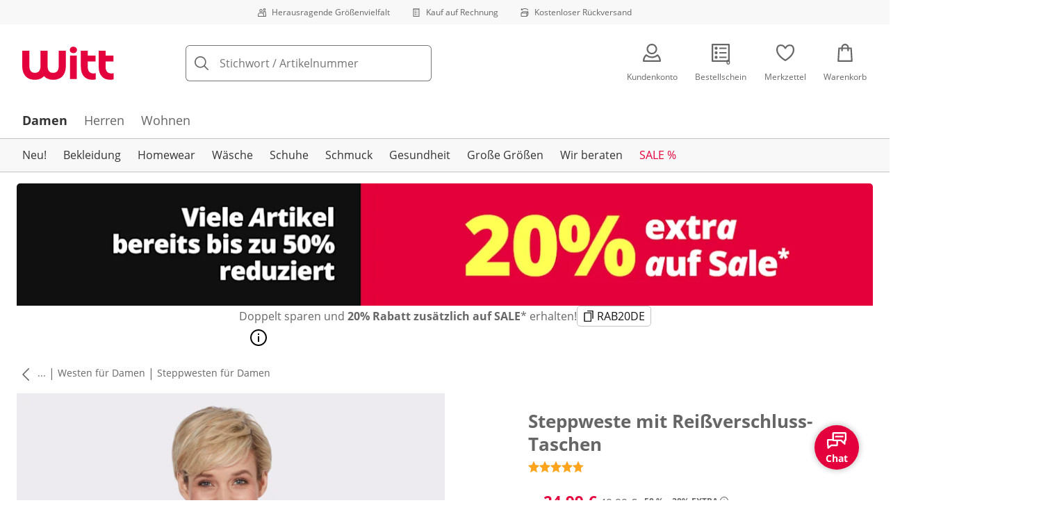

--- FILE ---
content_type: text/javascript
request_url: https://cdn.wcc.witt-weiden.de/_next/static/chunks/app/(dynamic)/error-d385e5ead7ddc9e8.js
body_size: 6022
content:
(self.webpackChunk_N_E=self.webpackChunk_N_E||[]).push([[7942,8221],{13001:(e,t,i)=>{"use strict";i.d(t,{Hq:()=>l,aN:()=>m});var n=i(73718),a=i(20617),r=i(53148);i(5171);let o="visitId",s="visitIdChanged",d=1/48,l=(e,t)=>{let i=(0,a.p1)(o,e?.cookies);return i&&c(i,e,t),{visitId:i,visitIdChanged:u(e?.cookies)}},c=(e,t,i)=>{(0,a.jK)(o,e,d,t,i)},u=e=>{let t=(0,a.p1)(s,e);return(0,n.A)(t??"false")??!1},m=(e,t)=>{e&&t?(0,a.U1)(e,t,s):r.oc&&(0,a.o7)(s)}},18336:e=>{var t={kind:"Document",definitions:[{kind:"OperationDefinition",operation:"query",name:{kind:"Name",value:"pageTracking"},variableDefinitions:[{kind:"VariableDefinition",variable:{kind:"Variable",name:{kind:"Name",value:"locale"}},type:{kind:"NonNullType",type:{kind:"NamedType",name:{kind:"Name",value:"String"}}},directives:[]}],directives:[],selectionSet:{kind:"SelectionSet",selections:[{kind:"Field",name:{kind:"Name",value:"client"},arguments:[],directives:[],selectionSet:{kind:"SelectionSet",selections:[{kind:"Field",name:{kind:"Name",value:"isLoggedIn"},arguments:[],directives:[]},{kind:"Field",name:{kind:"Name",value:"userId"},arguments:[],directives:[]},{kind:"Field",name:{kind:"Name",value:"checkoutId"},arguments:[],directives:[]},{kind:"Field",name:{kind:"Name",value:"basketKey"},arguments:[],directives:[]},{kind:"Field",name:{kind:"Name",value:"ip"},arguments:[],directives:[]}]}},{kind:"Field",name:{kind:"Name",value:"email"},arguments:[{kind:"Argument",name:{kind:"Name",value:"input"},value:{kind:"ObjectValue",fields:[{kind:"ObjectField",name:{kind:"Name",value:"locale"},value:{kind:"Variable",name:{kind:"Name",value:"locale"}}}]}}],directives:[]}]}}],loc:{start:0,end:115}};t.loc.source={body:"query pageTracking($locale:String!){client{isLoggedIn userId checkoutId basketKey ip}email(input:{locale:$locale})}",name:"GraphQL request",locationOffset:{line:1,column:1}};var i={};function n(e,t){for(var i=0;i<e.definitions.length;i++){var n=e.definitions[i];if(n.name&&n.name.value==t)return n}}t.definitions.forEach(function(e){if(e.name){var t=new Set;!function e(t,i){if("FragmentSpread"===t.kind)i.add(t.name.value);else if("VariableDefinition"===t.kind){var n=t.type;"NamedType"===n.kind&&i.add(n.name.value)}t.selectionSet&&t.selectionSet.selections.forEach(function(t){e(t,i)}),t.variableDefinitions&&t.variableDefinitions.forEach(function(t){e(t,i)}),t.definitions&&t.definitions.forEach(function(t){e(t,i)})}(e,t),i[e.name.value]=t}}),e.exports=t,e.exports.pageTracking=function(e,t){var a={kind:e.kind,definitions:[n(e,t)]};e.hasOwnProperty("loc")&&(a.loc=e.loc);var r=i[t]||new Set,o=new Set,s=new Set;for(r.forEach(function(e){s.add(e)});s.size>0;){var d=s;s=new Set,d.forEach(function(e){o.has(e)||(o.add(e),(i[e]||new Set).forEach(function(e){s.add(e)}))})}return o.forEach(function(t){var i=n(e,t);i&&a.definitions.push(i)}),a}(t,"pageTracking")},38221:(e,t,i)=>{"use strict";i.d(t,{O:()=>z});var n=i(62807),a=i(58467),r=i(39453),o=i(88983),s=i(11358),d=i(85555),l=i(73718),c=i(5171),u=i(62640),m=i(98022),g=i(77639),h=i(29688),f=i(75585),p=i(50792),v=i(93685),k=i(29610),b=i(88650),y=i(86081),w=i(92748),x=i(46240),I=i(82755),S=i(95941),N=i(86820),A=i(92650),C=i.n(A),D=i(94657),K=i(18336),E=i.n(K),j=i(43567),F=i(33626),V=i.n(F),L=i(66277),T=i.n(L);let $={default:[x.BK.VirtPageView,x.BK.User],[x.g6.Basket]:[x.BK.Checkout],[x.g6.ProductDetailPage]:[x.BK.ProductDetailView],[x.g6.ProductListingPage]:[x.BK.ProductListInfo],[x.g6.SearchResultPage]:[x.BK.ProductListInfo],[x.g6.Thanks]:[x.BK.PurchaseEvent],[x.g6.Wishlist]:[x.BK.WishlistInfo]};var B=i(13001);let O=(0,s.YK)({scridSubheadline:{id:"scrid.hint.subheadline",defaultMessage:"Collect PAYBACK points with your purchase"}}),z=(e,t={state:"immediately"})=>{let i,s,A,K,{formatMessage:F}=(0,f.tz)(),{showNotification:L}=(0,m.h)("scrid"),z=(0,r.useSearchParams)(),P=(0,r.useRouter)(),R=(0,h.useApolloClient)("personalizedApi"),{data:q,loading:M}=(0,n.IT)(E(),{client:R,ssr:!1,variables:{locale:"de-DE"}}),{data:_,loading:H}=(0,n.IT)(C(),{client:R,variables:{locale:"de-DE"},skip:!q?.client?.isLoggedIn,ssr:!1}),Q=(i=(0,I.useSetAtom)(S.campaignTriggerAtom),s=(0,I.useAtomValue)(S.campaignTriggerValidityAtom),(0,o.useCallback)(()=>{i((0,N.pH)({validity:s}))},[i,s])),U=M||H;(0,o.useEffect)(()=>{P&&z?.has("logout")&&k.S.update("login",!1)},[P]),(0,o.useEffect)(()=>{if(q){let e=(0,p._1)({loginStatus:q?.client?.isLoggedIn??!1,email:q?.email,checkoutId:q?.client?.checkoutId,customerNumber:_?.customer?.customerNumber,gender:_?.customer?.gender??void 0});(0,a.nk)({user:(e=>{try{let t;return t={basketKey:e.client.basketKey,shopUserId:e.client.userId},{schema:v.vJ,data:{...t}}}catch(t){throw c.NK.error({message:"Error in getSnowplowUserContext",error:t,args:{data:e}}),t}})(q),customer:(0,p.$0)(e)})}},[M,H]),(0,d.Ay)(()=>{if(("immediately"===t.state||(Array.isArray(t.data)?t.data.length:t.data))&&!U)try{let{visitId:t,visitIdChanged:i}=(0,B.Hq)();Q(),(0,l.A)("true")&&(0,j.My)()&&L({variant:u.rh.Info,hintCode:g.R.ScridSessionActive,subheadline:F(O.scridSubheadline)}),i&&(w.I.push({event:x.BK.VisitIdChanged}),(0,B.aN)()),(({path:e,lang:t,visitId:i,domain:n,pageType:a})=>{w.I.push({event:x.BK.VirtPageView,pagePath:e,pageType:a,domain:n,shopVersion:"7b73e7408091df763a4922b529c7fa6ae58cd6d4",country:t,visitId:i,viewport:(0,y.Hr)(),isApp:(0,b.m)()})})({path:`${window.location.pathname}${window.location.search}`,lang:"de-DE",visitId:t??"unknownVisitId",domain:window.location.hostname,pageType:e}),q?.email&&(0,D.Mf)(q.email),(({basketKey:e,userId:t,loginStatus:i,ip:n,checkoutId:a,email:r,customerNumber:o})=>{w.I.push({event:x.BK.User,customerInfo:{userInfo:{basketKey:e,userId:t,checkoutId:a,email:r,customerNumber:o,loginStatus:i.toString(),ip:n}}})})({basketKey:q?.client?.basketKey??"",userId:q?.client?.userId??"",checkoutId:q?.client?.checkoutId??"",email:q?.email??"",customerNumber:_?.customer?.customerNumber??void 0,loginStatus:q?.client?.isLoggedIn??!1,ip:q?.client?.ip??""})}catch(e){c.sz.warn({message:"Failed to execute some trackings",error:e})}},[t,U]),A=(0,o.useRef)(0),K=(0,o.useCallback)(e=>{var t;let i,n;if(t=w.A.get(),i=V()(t,({event:e})=>e===x.BK.Ready),n=t.slice(i<0?0:i),e.every(e=>n.some(({event:t})=>t===e)))return void w.A.push({event:x.BK.Ready});if(A.current>=100){let e;(e=w.A.get().filter(({event:e})=>e!==x.BK.ProductImpression).length)<=5?c.sz.debug({message:`Could not send ${x.BK.Ready} event as the dataLayer is blocked (adblock)`,args:{dataLayerLength:e}}):c.sz.warn({message:`Could not send ${x.BK.Ready} event`,args:{dataLayerLength:e}}),A.current=0;return}return setTimeout(()=>{A.current+=1,K(e)},100)},[]),(0,d.Ay)(()=>{if("wait"===t.state&&!t.data)return T();A.current=0;let i=K([...$.default,...$[e]||[]]);return()=>{clearTimeout(i)}},[e,t,K])}},42194:(e,t,i)=>{"use strict";i.r(t),i.d(t,{default:()=>r});var n=i(87007),a=i(29269);function r(){return(0,n.jsx)(n.Fragment,{children:(0,n.jsx)(a.default,{statusCode:500})})}},43567:(e,t,i)=>{"use strict";i.d(t,{Il:()=>m,My:()=>u});var n=i(75428),a=i(5171),r=i(53148),o=i(26097),s=i(20617);let d="scridId",l=1/48,c=(e,t,i)=>{(0,s.jK)(d,e,l,t,i)},u=(e,t)=>{let i,r=(0,s.p1)(d,e?.cookies),l=(i=e?.query||n.A.parse(window?.location?.search),Array.isArray(i?.scrid)?i?.scrid[0]??null:i?.scrid??null),u=!1;return(l||r)&&(r&&!l||r===l?(c(r,e,t),a.sz.debug({message:"Extend scrid ID",args:{queryScridId:l,userId:e?.auth?.userId}})):(0,o.sz)(l)&&36===l.length?(c(l,e,t),u=!0,a.sz.info({message:"Set new scrid ID",args:{queryScridId:l,userId:e?.auth?.userId}})):a.sz.warn({message:"Invalid SCRID ID",args:{queryScridId:l,userId:e?.auth?.userId}})),u},m=(e,t)=>{e&&t?(0,s.U1)(e,t,d):r.oc&&(0,s.o7)(d)}},46293:(e,t,i)=>{"use strict";i.d(t,{Nu:()=>h,l9:()=>u,lR:()=>m,rI:()=>g});var n=i(76861),a=i(53009),r=i(65569),o=i(34308),s=i(30082),d=i(46241),l=i(84213),c=i(30521);let u=(0,o.Ay)(n.$).withConfig({componentId:"sc-54f59ccd-0"})(["",";",";align-items:center;background:",";border:1px solid ",";border-radius:5px;color:",";contain:inline-size;display:flex;flex:1;justify-content:space-between;line-height:1.6;max-height:",";min-width:0;overflow:hidden;position:relative;text-align:center;text-overflow:ellipsis;width:100%;min-height:50px;outline-style:solid;outline-width:1px;outline-color:transparent;transition:all 100ms ease-in !important;color:",";&&[aria-expanded='true']{border-radius:5px 5px 0px 0px;outline-color:",";}&[data-focused='true']{background:",";}&&[data-focused='true'],&&[data-hovered='true']{outline:1px solid ",";cursor:pointer;box-shadow:none;}&&[data-focus-visible='true']{outline:1px solid ",";",";}&&[data-disabled='true']{outline:1px solid ",";color:",";}"," svg.trigger-arrow{position:absolute;right:10px;flex:0 0 auto;}& > span{max-width:90%;overflow:hidden;text-overflow:ellipsis;white-space:nowrap;}@media (hover:hover){transition:background-color ",";&:hover{background-color:",";}}"],d.IQ,(0,s.Zz)(s.Il,s.xe),({theme:e})=>(0,l.RC)({theme:e}),({theme:e,error:t})=>(0,l.Il)({theme:e,error:!!t}),({theme:e})=>(0,l.Ay)({theme:e}),d.GY,({theme:e})=>(0,l.Ay)({theme:e,placeholder:!0}),({theme:e})=>(0,l.Il)({theme:e,expanded:!0}),l.RC,({theme:e})=>(0,l.Il)({theme:e,hovered:!0}),({theme:e})=>(0,l.Il)({theme:e,hovered:!0}),({theme:e})=>(0,c._l)(e),({theme:e})=>(0,l.Il)({theme:e,disabled:!0}),({theme:e})=>(0,l.Ay)({theme:e,placeholder:!0}),({theme:e,hasValue:t})=>t&&(0,o.AH)(["&&{color:",";outline-width:1px !important;outline-color:"," !important;}"],({theme:e})=>(0,l.Ay)({theme:e,hasValue:!0}),(0,l.Il)({theme:e,hasValue:!0})),({theme:e})=>e.transitions.short,({theme:e})=>e.colors.grayLighter),m=(0,o.Ay)(a.A).withConfig({componentId:"sc-54f59ccd-1"})(["background:",";border:1px solid ",";border-radius:0px 0px 5px 5px;max-height:60vh;overflow-y:auto;text-align:center;cursor:pointer;width:calc(var(--trigger-width) + 2px);transform:translateX(-1px);"],({theme:e})=>e.colors.white,({theme:e})=>e.colors.gray),g=(0,o.Ay)(r.qF).attrs({"data-testid":"select-listbox"}).withConfig({componentId:"sc-54f59ccd-2"})(["margin:5px;box-shadow:none;padding:",";&&{box-shadow:none;}"],({theme:e})=>`${e.space.xsmall} 0`),h=(0,o.Ay)(r.nh).withConfig({componentId:"sc-54f59ccd-3"})(["padding:",";font-size:",";padding:16px;&&[aria-selected='true'],&&[data-focused='true'],&&[data-hovered='true']{box-shadow:none;background:",";}&&[data-focus-visible='true']{","}"],({theme:e})=>`${e.space.small}`,({theme:e})=>`${e.fontSizes.medium}`,({theme:e})=>e.colors.grayLighter,e=>(0,c._l)(e.theme))},50792:(e,t,i)=>{"use strict";i.d(t,{$0:()=>d,Ox:()=>u,_1:()=>l});var n=i(58467),a=i(88983),r=i(40636),o=i(94402),s=i(93685);let d=e=>({schema:s.yz,data:{...e}}),l=({loginStatus:e,age:t,checkoutId:i,customerNumber:n,email:a,gender:o,newCustomer:s})=>({loginStatus:e,age:t?"string"==typeof t?parseInt(t,10):t:void 0,checkoutId:(0,r.lq)(i),customerNumber:n?n.toString():void 0,email:(0,r.lq)(a),gender:o?c(o):void 0,newCustomer:(0,r.lq)(s)}),c=e=>{switch(e.toLowerCase()){case"Female".toLocaleLowerCase():case"f":return o.YT.F;case"Male".toLocaleLowerCase():case"m":return o.YT.M;case"Other".toLocaleLowerCase():case"d":return o.YT.D;default:return}},u=e=>{(0,a.useEffect)(()=>{let t;if(!e?.customer)return;let i=d(l({loginStatus:!0,gender:(t=e.customer).gender,age:t.age,newCustomer:"new"===t.customerType,email:t.email,customerNumber:t.customerNumber}));(0,n.nk)({customer:i})},[e])}},51537:(e,t,i)=>{Promise.resolve().then(i.bind(i,42194))},57764:(e,t,i)=>{"use strict";i.d(t,{j:()=>a});var n,a=((n={}).Server="Server",n.NoVariantSelected="NoVariantSelected",n.GiftAlreadyInBasket="GiftAlreadyInBasket",n.VariantSoldOut="VariantSoldOut",n.QuantityMoreThanStock="QuantityMoreThanStock",n.InvalidDisplayNumber="InvalidDisplayNumber",n.QuantityLimitExceeded="QuantityLimitExceeded",n)},63196:(e,t,i)=>{"use strict";i.d(t,{M:()=>l});var n=i(87007),a=i(88983),r=i(34308),o=i(30082),s=i(5503);let d=r.Ay.div.withConfig({componentId:"sc-f92e85de-0"})(["",""],(0,o.Zz)(o.xe,o.VL,o.fq)),l=({children:e,...t})=>{let i=(0,a.useMemo)(()=>(0,s.qC)(t),[t]);return Object.keys(i).length>0?(0,n.jsx)(d,{...i,children:e}):(0,n.jsx)(n.Fragment,{children:e})}},73421:(e,t,i)=>{"use strict";i.d(t,{K:()=>r});var n=i(87007);let a=i(34308).Ay.div.withConfig({componentId:"sc-87da6b72-0"})(["",";margin-top:",";color:",";font-weight:700;font-size:",";line-height:160%;"],e=>e.$inForm&&"position: absolute",e=>e.theme.space.x3small,e=>e.theme.colors.red,e=>e.theme.fontSizes.xsmall),r=({id:e,error:t,inForm:i})=>(0,n.jsx)(a,{id:e,"data-testid":"input-error-message-text","data-trackid":"input-error-message-text",$inForm:i,children:t})},85873:(e,t,i)=>{"use strict";i.d(t,{A:()=>g});var n=i(87007),a=i(54418),r=i(88983),o=i(35321),s=i(73421),d=i(2204),l=i(63196),c=i(12546),u=i(46293);let m=(0,a.default)(()=>Promise.all([i.e(6860),i.e(5626),i.e(4760),i.e(3845),i.e(5703),i.e(671)]).then(i.bind(i,60671)).then(e=>e.Select),{loadableGenerated:{webpack:()=>[null]},ssr:!0,loading:()=>(0,n.jsx)(n.Fragment,{children:(0,n.jsx)(u.l9,{"data-testid":"select-trigger-button"})})}),g=function({options:e=[],error:t,id:i,label:a,value:g,onChange:h,onOpenChange:f,required:p,name:v,disabled:k,children:b,placeholder:y,selectRef:w,selectedDisplay:x,...I}){let S,N=(0,r.useRef)(null),A=Object.keys(S=e.reduce((e,t)=>{let i=t.group??"undefined";return(e[i]=e[i]??[]).push(t),e},{})).map(e=>(0,n.jsx)(r.Fragment,{children:S[e].map(({value:e,label:t})=>(0,n.jsx)(u.Nu,{id:e,children:t??e},e))},e)),C=!!t,D=C&&"string"==typeof t&&i?`${i}-error`:void 0;return(0,n.jsxs)(l.M,{...I,children:[a&&(0,n.jsx)(d.A,{id:`${i}-label`,htmlFor:i,required:p,children:a}),(0,n.jsx)(m,{isDisabled:k,selectedKey:g??"",defaultSelectedKey:g,"aria-label":I["aria-label"]??"select",onSelectionChange:e=>{h?.({target:{value:e,name:v}})},onOpenChange:f,style:{width:"100%"},children:({isOpen:e})=>(0,n.jsxs)(n.Fragment,{children:[(0,n.jsxs)(u.l9,{id:`${i}-trigger`,error:t,"aria-describedby":D,"aria-labelledby":`${i}-label ${i}-trigger`,"data-testid":I["data-testid"]??"select-trigger-button",ref:N,hasValue:!!g,children:[x??(0,n.jsx)(o.yv,{children:({defaultChildren:e,isPlaceholder:t})=>t?y:e}),(0,n.jsx)(c.A,{icon:e?"arrowUp":"arrowDown","aria-hidden":!0,width:"16px",height:"16px",color:k?"gray":"grayDark"})]}),(0,n.jsx)(u.lR,{placement:"bottom start",offset:2,shouldFlip:!0,children:b?(0,n.jsx)(n.Fragment,{children:b}):(0,n.jsx)(u.rI,{"data-testid":"select-listbox",selectionMode:"single",selectedKeys:g?[g]:[],children:A})})]})}),C&&"boolean"!=typeof t&&(0,n.jsx)(s.K,{id:D,error:t,inForm:!0})]})}},86820:(e,t,i)=>{"use strict";i.d(t,{pH:()=>d});var n=i(75428),a=i(20617);let r="trigger",o=1/48,s=(e,t,i,n)=>{(0,a.jK)(r,e,n||o,t,i)},d=({validity:e,req:t,res:i})=>{let o,d=(0,a.p1)(r,t?.cookies),l=(o=t?.query||n.A.parse(window?.location?.search),Array.isArray(o?.trigger)?o?.trigger[0]??null:o?.trigger??null);if(l){let n;return n=e?.[l],d===l&&n||s(l,t,i,n?function(e,t=new Date){if(e<1)throw Error("Expires must be greater than 0");let i=new Date(t);return i.setDate(t.getDate()+e-1),i.setHours(23,59,59,999),i}(n):void 0),l}if(d)return e?.[d]||s(d,t,i),d}},88650:(e,t,i)=>{"use strict";i.d(t,{m:()=>r});var n=i(53148);let a=/\[.*(App=true).*\]/;function r(e){return!n.oc&&e?"function"==typeof e.headers.get?a.test(e.headers.get("user-agent")||""):a.test(e.headers["user-agent"]||""):a.test(window.navigator.userAgent)}},92650:e=>{var t={kind:"Document",definitions:[{kind:"OperationDefinition",operation:"query",name:{kind:"Name",value:"customerRecognition"},variableDefinitions:[{kind:"VariableDefinition",variable:{kind:"Variable",name:{kind:"Name",value:"locale"}},type:{kind:"NonNullType",type:{kind:"NamedType",name:{kind:"Name",value:"String"}}},directives:[]}],directives:[],selectionSet:{kind:"SelectionSet",selections:[{kind:"Field",name:{kind:"Name",value:"customer"},arguments:[{kind:"Argument",name:{kind:"Name",value:"input"},value:{kind:"ObjectValue",fields:[{kind:"ObjectField",name:{kind:"Name",value:"locale"},value:{kind:"Variable",name:{kind:"Name",value:"locale"}}}]}}],directives:[],selectionSet:{kind:"SelectionSet",selections:[{kind:"Field",name:{kind:"Name",value:"customerNumber"},arguments:[],directives:[]},{kind:"Field",name:{kind:"Name",value:"gender"},arguments:[],directives:[]}]}}]}}],loc:{start:0,end:99}};t.loc.source={body:"query customerRecognition($locale:String!){customer(input:{locale:$locale}){customerNumber gender}}",name:"GraphQL request",locationOffset:{line:1,column:1}};var i={};function n(e,t){for(var i=0;i<e.definitions.length;i++){var n=e.definitions[i];if(n.name&&n.name.value==t)return n}}t.definitions.forEach(function(e){if(e.name){var t=new Set;!function e(t,i){if("FragmentSpread"===t.kind)i.add(t.name.value);else if("VariableDefinition"===t.kind){var n=t.type;"NamedType"===n.kind&&i.add(n.name.value)}t.selectionSet&&t.selectionSet.selections.forEach(function(t){e(t,i)}),t.variableDefinitions&&t.variableDefinitions.forEach(function(t){e(t,i)}),t.definitions&&t.definitions.forEach(function(t){e(t,i)})}(e,t),i[e.name.value]=t}}),e.exports=t,e.exports.customerRecognition=function(e,t){var a={kind:e.kind,definitions:[n(e,t)]};e.hasOwnProperty("loc")&&(a.loc=e.loc);var r=i[t]||new Set,o=new Set,s=new Set;for(r.forEach(function(e){s.add(e)});s.size>0;){var d=s;s=new Set,d.forEach(function(e){o.has(e)||(o.add(e),(i[e]||new Set).forEach(function(e){s.add(e)}))})}return o.forEach(function(t){var i=n(e,t);i&&a.definitions.push(i)}),a}(t,"customerRecognition")}},e=>{e.O(0,[5791,5347,1821,2603,2033,5434,8312,3763,4947,6970,1174,5321,2862,4092,6721,8477,6860,6609,7110,3220,8172,428,6004,5286,3086,3965,9827,9874,6854,9269,1518,7018,7358],()=>e(e.s=51537)),_N_E=e.O()}]);

--- FILE ---
content_type: text/javascript
request_url: https://cdn.wcc.witt-weiden.de/_next/static/chunks/5429-bf02eab77ec4a7f3.js
body_size: 3862
content:
(self.webpackChunk_N_E=self.webpackChunk_N_E||[]).push([[5429],{4242:e=>{e.exports={style:{fontFamily:"'OpenSansRegular', 'OpenSansRegular Fallback', sans-serif"},className:"__className_ee1283",variable:"__variable_ee1283"}},4735:(e,n,t)=>{e.exports=t(5440)},5440:(e,n,t)=>{"use strict";Object.defineProperty(n,"__esModule",{value:!0}),Object.defineProperty(n,"useReportWebVitals",{enumerable:!0,get:function(){return i}});let r=t(88983),o=t(62579);function i(e){(0,r.useEffect)(()=>{(0,o.onCLS)(e),(0,o.onFID)(e),(0,o.onLCP)(e),(0,o.onINP)(e),(0,o.onFCP)(e),(0,o.onTTFB)(e)},[e])}("function"==typeof n.default||"object"==typeof n.default&&null!==n.default)&&void 0===n.default.__esModule&&(Object.defineProperty(n.default,"__esModule",{value:!0}),Object.assign(n.default,n),e.exports=n.default)},8462:(e,n,t)=>{"use strict";t.d(n,{RH:()=>i}),t(88983);var r=t(82755);let o=new WeakMap;function i(e,n){let t=(0,r.useStore)(n),o=a(t);for(let[r,...i]of e)(!o.has(r)||(null==n?void 0:n.dangerouslyForceHydrate))&&(o.add(r),t.set(r,...i))}let a=e=>{let n=o.get(e);return n||(n=new WeakSet,o.set(e,n)),n}},56211:()=>{},62579:e=>{!function(){"use strict";var n={};n.d=function(e,t){for(var r in t)n.o(t,r)&&!n.o(e,r)&&Object.defineProperty(e,r,{enumerable:!0,get:t[r]})},n.o=function(e,n){return Object.prototype.hasOwnProperty.call(e,n)},n.r=function(e){"u">typeof Symbol&&Symbol.toStringTag&&Object.defineProperty(e,Symbol.toStringTag,{value:"Module"}),Object.defineProperty(e,"__esModule",{value:!0})},void 0!==n&&(n.ab="//");var t={};n.r(t),n.d(t,{CLSThresholds:function(){return _},FCPThresholds:function(){return P},FIDThresholds:function(){return ee},INPThresholds:function(){return H},LCPThresholds:function(){return z},TTFBThresholds:function(){return G},onCLS:function(){return F},onFCP:function(){return L},onFID:function(){return en},onINP:function(){return q},onLCP:function(){return V},onTTFB:function(){return K}});var r,o,i,a,c,u=-1,s=function(e){addEventListener("pageshow",function(n){n.persisted&&(u=n.timeStamp,e(n))},!0)},f=function(){var e=self.performance&&performance.getEntriesByType&&performance.getEntriesByType("navigation")[0];if(e&&e.responseStart>0&&e.responseStart<performance.now())return e},d=function(){var e=f();return e&&e.activationStart||0},l=function(e,n){var t=f(),r="navigate";return u>=0?r="back-forward-cache":t&&(document.prerendering||d()>0?r="prerender":document.wasDiscarded?r="restore":t.type&&(r=t.type.replace(/_/g,"-"))),{name:e,value:void 0===n?-1:n,rating:"good",delta:0,entries:[],id:"v4-".concat(Date.now(),"-").concat(Math.floor(0x82f79cd8fff*Math.random())+1e12),navigationType:r}},p=function(e,n,t){try{if(PerformanceObserver.supportedEntryTypes.includes(e)){var r=new PerformanceObserver(function(e){Promise.resolve().then(function(){n(e.getEntries())})});return r.observe(Object.assign({type:e,buffered:!0},t||{})),r}}catch(e){}},v=function(e,n,t,r){var o,i;return function(a){var c;n.value>=0&&(a||r)&&((i=n.value-(o||0))||void 0===o)&&(o=n.value,n.delta=i,c=n.value,n.rating=c>t[1]?"poor":c>t[0]?"needs-improvement":"good",e(n))}},m=function(e){requestAnimationFrame(function(){return requestAnimationFrame(function(){return e()})})},g=function(e){document.addEventListener("visibilitychange",function(){"hidden"===document.visibilityState&&e()})},h=function(e){var n=!1;return function(){n||(e(),n=!0)}},y=-1,T=function(){return"hidden"!==document.visibilityState||document.prerendering?1/0:0},E=function(e){"hidden"===document.visibilityState&&y>-1&&(y="visibilitychange"===e.type?e.timeStamp:0,S())},b=function(){addEventListener("visibilitychange",E,!0),addEventListener("prerenderingchange",E,!0)},S=function(){removeEventListener("visibilitychange",E,!0),removeEventListener("prerenderingchange",E,!0)},w=function(){return y<0&&(y=T(),b(),s(function(){setTimeout(function(){y=T(),b()},0)})),{get firstHiddenTime(){return y}}},C=function(e){document.prerendering?addEventListener("prerenderingchange",function(){return e()},!0):e()},P=[1800,3e3],L=function(e,n){n=n||{},C(function(){var t,r=w(),o=l("FCP"),i=p("paint",function(e){e.forEach(function(e){"first-contentful-paint"===e.name&&(i.disconnect(),e.startTime<r.firstHiddenTime&&(o.value=Math.max(e.startTime-d(),0),o.entries.push(e),t(!0)))})});i&&(t=v(e,o,P,n.reportAllChanges),s(function(r){t=v(e,o=l("FCP"),P,n.reportAllChanges),m(function(){o.value=performance.now()-r.timeStamp,t(!0)})}))})},_=[.1,.25],F=function(e,n){n=n||{},L(h(function(){var t,r=l("CLS",0),o=0,i=[],a=function(e){e.forEach(function(e){if(!e.hadRecentInput){var n=i[0],t=i[i.length-1];o&&e.startTime-t.startTime<1e3&&e.startTime-n.startTime<5e3?(o+=e.value,i.push(e)):(o=e.value,i=[e])}}),o>r.value&&(r.value=o,r.entries=i,t())},c=p("layout-shift",a);c&&(t=v(e,r,_,n.reportAllChanges),g(function(){a(c.takeRecords()),t(!0)}),s(function(){o=0,t=v(e,r=l("CLS",0),_,n.reportAllChanges),m(function(){return t()})}),setTimeout(t,0))}))},k=0,A=1/0,I=0,M=function(e){e.forEach(function(e){e.interactionId&&(A=Math.min(A,e.interactionId),k=(I=Math.max(I,e.interactionId))?(I-A)/7+1:0)})},O=function(){"interactionCount"in performance||r||(r=p("event",M,{type:"event",buffered:!0,durationThreshold:0}))},x=[],j=new Map,B=0,N=[],R=function(e){if(N.forEach(function(n){return n(e)}),e.interactionId||"first-input"===e.entryType){var n=x[x.length-1],t=j.get(e.interactionId);if(t||x.length<10||e.duration>n.latency){if(t)e.duration>t.latency?(t.entries=[e],t.latency=e.duration):e.duration===t.latency&&e.startTime===t.entries[0].startTime&&t.entries.push(e);else{var r={id:e.interactionId,latency:e.duration,entries:[e]};j.set(r.id,r),x.push(r)}x.sort(function(e,n){return n.latency-e.latency}),x.length>10&&x.splice(10).forEach(function(e){return j.delete(e.id)})}}},D=function(e){var n=self.requestIdleCallback||self.setTimeout,t=-1;return e=h(e),"hidden"===document.visibilityState?e():(t=n(e),g(e)),t},H=[200,500],q=function(e,n){"PerformanceEventTiming"in self&&"interactionId"in PerformanceEventTiming.prototype&&(n=n||{},C(function(){O();var t,o,i=l("INP"),a=function(e){D(function(){e.forEach(R);var n,t=(n=Math.min(x.length-1,Math.floor(((r?k:performance.interactionCount||0)-B)/50)),x[n]);t&&t.latency!==i.value&&(i.value=t.latency,i.entries=t.entries,o())})},c=p("event",a,{durationThreshold:null!=(t=n.durationThreshold)?t:40});o=v(e,i,H,n.reportAllChanges),c&&(c.observe({type:"first-input",buffered:!0}),g(function(){a(c.takeRecords()),o(!0)}),s(function(){B=0,x.length=0,j.clear(),o=v(e,i=l("INP"),H,n.reportAllChanges)}))}))},z=[2500,4e3],W={},V=function(e,n){n=n||{},C(function(){var t,r=w(),o=l("LCP"),i=function(e){n.reportAllChanges||(e=e.slice(-1)),e.forEach(function(e){e.startTime<r.firstHiddenTime&&(o.value=Math.max(e.startTime-d(),0),o.entries=[e],t())})},a=p("largest-contentful-paint",i);if(a){t=v(e,o,z,n.reportAllChanges);var c=h(function(){W[o.id]||(i(a.takeRecords()),a.disconnect(),W[o.id]=!0,t(!0))});["keydown","click"].forEach(function(e){addEventListener(e,function(){return D(c)},!0)}),g(c),s(function(r){t=v(e,o=l("LCP"),z,n.reportAllChanges),m(function(){o.value=performance.now()-r.timeStamp,W[o.id]=!0,t(!0)})})}})},G=[800,1800],J=function e(n){document.prerendering?C(function(){return e(n)}):"complete"!==document.readyState?addEventListener("load",function(){return e(n)},!0):setTimeout(n,0)},K=function(e,n){n=n||{};var t=l("TTFB"),r=v(e,t,G,n.reportAllChanges);J(function(){var o=f();o&&(t.value=Math.max(o.responseStart-d(),0),t.entries=[o],r(!0),s(function(){(r=v(e,t=l("TTFB",0),G,n.reportAllChanges))(!0)}))})},Q={passive:!0,capture:!0},U=new Date,X=function(e,n){o||(o=n,i=e,a=new Date,$(removeEventListener),Y())},Y=function(){if(i>=0&&i<a-U){var e={entryType:"first-input",name:o.type,target:o.target,cancelable:o.cancelable,startTime:o.timeStamp,processingStart:o.timeStamp+i};c.forEach(function(n){n(e)}),c=[]}},Z=function(e){if(e.cancelable){var n,t,r,o=(e.timeStamp>1e12?new Date:performance.now())-e.timeStamp;"pointerdown"==e.type?(n=function(){X(o,e),r()},t=function(){r()},r=function(){removeEventListener("pointerup",n,Q),removeEventListener("pointercancel",t,Q)},addEventListener("pointerup",n,Q),addEventListener("pointercancel",t,Q)):X(o,e)}},$=function(e){["mousedown","keydown","touchstart","pointerdown"].forEach(function(n){return e(n,Z,Q)})},ee=[100,300],en=function(e,n){n=n||{},C(function(){var t,r=w(),a=l("FID"),u=function(e){e.startTime<r.firstHiddenTime&&(a.value=e.processingStart-e.startTime,a.entries.push(e),t(!0))},f=function(e){e.forEach(u)},d=p("first-input",f);t=v(e,a,ee,n.reportAllChanges),d&&(g(h(function(){f(d.takeRecords()),d.disconnect()})),s(function(){t=v(e,a=l("FID"),ee,n.reportAllChanges),c=[],i=-1,o=null,$(addEventListener),c.push(u),Y()}))})};e.exports=t}()},71253:(e,n,t)=>{"use strict";var r;function o(e){return[{schema:"iglu:org.w3/PerformanceNavigationTiming/jsonschema/1-0-0",data:["entryType","duration","nextHopProtocol","workerStart","redirectStart","redirectEnd","fetchStart","domainLookupStart","domainLookupEnd","connectStart","secureConnectionStart","connectEnd","requestStart","responseStart","responseEnd","transferSize","encodedBodySize","decodedBodySize","serverTiming","unloadEventStart","unloadEventEnd","domInteractive","domContentLoadedEventStart","domContentLoadedEventEnd","domComplete","loadEventStart","loadEventEnd","type","redirectCount","activationStart","deliveryType"].reduce(function(n,t){var r=e[t];return"serverTiming"===t&&Array.isArray(r)?n[t]=r.length?r.map(function(e){return{description:e.description,duration:e.duration,name:e.name}}):void 0:r&&(n[t]=r),n},{})}]}function i(){return{activateBrowserPlugin:function(){"u">typeof PerformanceObserver&&new PerformanceObserver(function(e){var n=e.getEntries()[0];n.loadEventEnd>0&&(r=o(n))}).observe({type:"navigation",buffered:!0})},contexts:function(){return r||function(){var e=window.performance||window.mozPerformance||window.msPerformance||window.webkitPerformance||{};if(e.getEntriesByType){var n=e.getEntriesByType("navigation")[0];return n?o(n):[]}return[]}()}}}t.d(n,{o:()=>i})},73677:()=>{},78331:()=>{},81185:e=>{e.exports={style:{fontFamily:"'MoonflowerRegular', 'MoonflowerRegular Fallback', sans-serif"},className:"__className_17ecd9",variable:"__variable_17ecd9"}},88925:(e,n,t)=>{"use strict";t.d(n,{g:()=>a});var r,o={},i=!1;function a(e){var n;return void 0===e&&(e=!1),{activateBrowserPlugin:function(t){var a,c;n=t.id,o[t.id]=[!1,void 0],e&&(a=[n],c=navigator,a.forEach(function(e){o[e]=[!0,r]}),!i&&c.geolocation&&c.geolocation.getCurrentPosition&&(i=!0,c.geolocation.getCurrentPosition(function(e){var n=e.coords;for(var t in r={schema:"iglu:com.snowplowanalytics.snowplow/geolocation_context/jsonschema/1-1-0",data:{latitude:n.latitude,longitude:n.longitude,latitudeLongitudeAccuracy:n.accuracy,altitude:n.altitude,altitudeAccuracy:n.altitudeAccuracy,bearing:n.heading,speed:n.speed,timestamp:Math.round(e.timestamp)}},o)Object.prototype.hasOwnProperty.call(o,t)&&o[t][0]&&(o[t]=[!0,r])})))},contexts:function(){var e,t=null==(e=o[n])?void 0:e[1];return t?[t]:[]}}}},91190:()=>{}}]);

--- FILE ---
content_type: text/javascript
request_url: https://cdn.wcc.witt-weiden.de/_next/static/chunks/5286-ad2c0249dd510854.js
body_size: 33820
content:
"use strict";(self.webpackChunk_N_E=self.webpackChunk_N_E||[]).push([[5286],{23830:e=>{e.exports=JSON.parse('[{"id":"2023","name":"Damen","title":"Damenmode","path":"/damenmode","icon":"https://images.ctfassets.net/2093ofpr7y06/4RlWygpRqTcX8ItPztrw4F/bff774b9eaef5d3372ecf7aaaf559d5a/woman.png","children":[{"id":"2835","name":"Neu!","title":"Neue Fr\xfchlingskollektion","path":"/damen-neu","children":[{"id":"10000","name":"Neue Bekleidung","title":"Neue Fr\xfchlingskollektion","path":"/damen-neu-bekleidung","children":[]},{"id":"5753","name":"Neue W\xe4sche","title":"Neue Fr\xfchlingskollektion","path":"/neue-waesche","children":[]},{"id":"10230","name":"Trends","path":"/damen-neu-trends","isContentTitle":true,"children":[{"id":"10231","name":"Modern Flow","path":"/trend-modern-flow"}]}]},{"id":"2024","name":"Bekleidung","title":"Damenbekleidung","path":"/damen-bekleidung","children":[{"id":"6399","name":"Bestseller Bekleidung","path":"/bestseller-bekleidung","isHidden":true,"children":[]},{"id":"2070","name":"Pullover","title":"Damen Pullover","path":"/damen-pullover","showAsVisualCategory":true,"children":[{"id":"3260","name":"Fleece Troyer","path":"/s/fleece-troyer","isHidden":true},{"id":"3488","name":"Langarmpullover","path":"/s/langarm-pullover","isHidden":true},{"id":"3214","name":"Baumwollpullover","path":"/s/baumwollpullover","isHidden":true},{"id":"7260","name":"Kapuzenpullover","path":"/kapuzenpullover","isHidden":true},{"id":"5803","name":"Kaschmir-Pullover","title":"Kaschmir-Pullover f\xfcr Damen","path":"/kaschmir-pullover"},{"id":"2071","name":"Kurzarmpullover","title":"Kurzarmpullover f\xfcr Damen","path":"/kurzarmpullover"},{"id":"2072","name":"Longpullover","title":"Longpullover f\xfcr Damen","path":"/longpullover"},{"id":"3522","name":"Norwegerpullover","title":"Norwegerpullover f\xfcr Damen","path":"/norwegerpullover","isHidden":true},{"id":"2073","name":"Polopullover","title":"Polopullover f\xfcr Damen","path":"/polopullover"},{"id":"2075","name":"Pullover mit V-Ausschnitt","path":"/pullover-v-ausschnitt"},{"id":"2079","name":"Rollkragenpullover","title":"Rollkragenpullover f\xfcr Damen","path":"/rollkragenpullover"},{"id":"2078","name":"Rundhalspullover","title":"Rundhals-Pullover f\xfcr Damen","path":"/pullover-rundhals"},{"id":"2080","name":"Stehkragenpullover","title":"Stehkragenpullover f\xfcr Damen","path":"/stehkragenpullover"},{"id":"2081","name":"Strickpullover","title":"Strickpullover f\xfcr Damen","path":"/strickpullover"},{"id":"2083","name":"Wollpullover","path":"/wollpullover","isHidden":true},{"id":"7255","name":"Oversized Pullover","path":"/s/oversized-pullover","isHidden":true},{"id":"7264","name":"Winterpullover","path":"/s/winterpullover","isHidden":true},{"id":"7716","name":"Ausgefallene Pullover f\xfcr Damen","path":"/s/ausgefallene-pullover-fuer-damen","isHidden":true},{"id":"9459","name":"Elegante Pullover f\xfcr \xe4ltere Damen","path":"/s/elegante-pullover-fuer-aeltere-damen","isHidden":true},{"id":"9740","name":"Weihnachtspullover Damen elegant","path":"/damenmode/bekleidung/pullover/weihnachtspullover-damen-elegant","isHidden":true},{"id":"9741","name":"Kuschelpullover Damen","path":"/damenmode/bekleidung/pullover/kuschelpullover-damen","isHidden":true},{"id":"10015","name":"Sch\xf6ne Pullover Damen","path":"/damenmode/bekleidung/pullover/schoene-pullover-damen","isHidden":true},{"id":"10017","name":"Festliche Pullover Damen","path":"/damenmode/bekleidung/pullover/festliche-pullover-damen","isHidden":true},{"id":"10171","name":"Italienische Pullover Damen","path":"/damenmode/bekleidung/pullover/italienische-pullover-damen","isHidden":true}]},{"id":"2056","name":"Jacken & M\xe4ntel","title":"Damen Jacken & M\xe4ntel","path":"/jacken-damen","showAsVisualCategory":true,"children":[{"id":"3338","name":"Kurzmantel","path":"/s/kurzmantel","isHidden":true},{"id":"3270","name":"Funktionsjacke","path":"/s/funktionsjacke","isHidden":true},{"id":"3485","name":"Boucl\xe9 Jacke","path":"/s/boucle-jacke","isHidden":true},{"id":"3438","name":"Steppmantel","path":"/s/steppmantel","isHidden":true},{"id":"3194","name":"Anorak","path":"/s/anorak","isHidden":true},{"id":"3334","name":"Kunstlederjacke","path":"/s/kunstlederjacke","isHidden":true},{"id":"3473","name":"Trenchcoat","path":"/s/trenchcoat","isHidden":true},{"id":"7059","name":"Daunenjacken","title":"Daunenjacken f\xfcr Damen","path":"/daunenjacke-damen","isHidden":true},{"id":"2057","name":"Fleecejacken","title":"Fleecejacken f\xfcr Damen","path":"/damen-fleecejacken"},{"id":"6136","name":"Jeansjacken","title":"Jeansjacken f\xfcr Damen","path":"/jeansjacken"},{"id":"2058","name":"Lederjacken","title":"Lederjacken f\xfcr Damen","path":"/lederjacken"},{"id":"2069","name":"M\xe4ntel","title":"M\xe4ntel f\xfcr Damen","path":"/maentel-damen"},{"id":"3383","name":"Parka","title":"Parka f\xfcr Damen","path":"/parka-damen"},{"id":"6454","name":"Regenjacken","title":"Regenjacken f\xfcr Damen","path":"/regenjacken"},{"id":"6137","name":"Softshelljacken","path":"/softshelljacken"},{"id":"2059","name":"Sommerjacken","title":"Sommerjacken f\xfcr Damen","path":"/sommerjacken"},{"id":"2060","name":"Steppjacken","title":"Steppjacken f\xfcr Damen","path":"/steppjacken"},{"id":"2061","name":"\xdcbergangsjacken","title":"\xdcbergangsjacken f\xfcr Damen","path":"/uebergangsjacken"},{"id":"2062","name":"Winterjacken","title":"Damen Winterjacken","path":"/winterjacken"},{"id":"2063","name":"Wolljacken","title":"Wolljacken f\xfcr Damen","path":"/wolljacken"},{"id":"6906","name":"Herbstjacken","path":"/s/herbstjacken","isHidden":true},{"id":"6907","name":"Lange Winterjacken","path":"/s/lange-winterjacken","isHidden":true},{"id":"6908","name":"Winterm\xe4ntel","path":"/s/wintermaentel","isHidden":true},{"id":"7624","name":"Elegante Damen-M\xe4ntel","path":"/s/damen-mantel-elegant","isHidden":true},{"id":"7626","name":"Lange Winterm\xe4ntel f\xfcr Damen","path":"/s/wintermantel-damen-lang","isHidden":true},{"id":"7637","name":"Wollm\xe4ntel f\xfcr Damen f\xfcr den Winter","path":"/s/wollmantel-damen-winter","isHidden":true},{"id":"9633","name":"Sportlich elegante \xdcbergangsjacken f\xfcr Damen","path":"/damenmode/bekleidung/jacken/uebergangsjacken-damen-sportlich-elegant","isHidden":true},{"id":"9636","name":"Sportlich elegante \xdcbergangsm\xe4ntel f\xfcr Damen","path":"/damenmode/bekleidung/maentel/uebergangsmaentel-damen-sportlich-elegant","isHidden":true},{"id":"9638","name":"Leichte Daunenjacken f\xfcr Damen","path":"/damenmode/bekleidung/jacken/leichte-daunenjacken-damen","isHidden":true},{"id":"9640","name":"Coole Jacken f\xfcr Damen","path":"/damenmode/bekleidung/jacken/coole-jacken-damen","isHidden":true},{"id":"9642","name":"\xdcbergangsm\xe4ntel f\xfcr Damen","path":"/damenmode/bekleidung/maentel/uebergangsmaentel-damen","isHidden":true},{"id":"9651","name":"Damen Allwetterjacke","path":"/damenmode/bekleidung/jacken/allwetterjacke-damen","isHidden":true},{"id":"9652","name":"Moderne Winterjacken f\xfcr Damen","path":"/damenmode/bekleidung/jacken/moderne-winterjacken-fuer-damen","isHidden":true},{"id":"9824","name":"Teddy","title":"Teddyjacken","path":"/jacken-damen-teddy","isHidden":true},{"id":"9870","name":"Kuscheljacken f\xfcr Damen","path":"/damenmode/bekleidung/jacken/kuscheljacken-damen","isHidden":true},{"id":"9874","name":"Outdoorjacken f\xfcr Damen wasserdicht und atmungsaktiv","path":"/damenmode/bekleidung/jacken/outdoorjacken-damen-wasserdicht-atmungsaktiv","isHidden":true},{"id":"9882","name":"Winterjacken f\xfcr Damen warm gef\xfcttert und wasserdicht","path":"/damenmode/bekleidung/jacken/winterjacken-damen-warm-gefuettert-wasserdicht","isHidden":true},{"id":"9944","name":"Elegante Damen Jacken","path":"/damenmode/bekleidung/jacken/elegante-damen-jacken","isHidden":true},{"id":"9945","name":"Winterjacke Damen hochwertig","path":"/damenmode/bekleidung/jacken/winterjacke-damen-hochwertig","isHidden":true},{"id":"10007","name":"Modische \xdcbergangsjacke Damen","path":"/damenmode/bekleidung/jacken/modische-uebergangsjacke-damen","isHidden":true},{"id":"10008","name":"L\xe4ssige \xdcbergangsjacke Damen","path":"/damenmode/bekleidung/jacken/laessige-uebergangsjacke-damen","isHidden":true},{"id":"10009","name":"Leichte Jacken f\xfcr Damen","path":"/damenmode/bekleidung/jacken/leichte-jacken-fuer-damen","isHidden":true},{"id":"10010","name":"Fr\xfchlingsjacke Damen","path":"/damenmode/bekleidung/jacken/fruehlingsjacke-damen","isHidden":true},{"id":"10011","name":"Leichte Steppjacken f\xfcr Damen","path":"/damenmode/bekleidung/jacken/leichte-steppjacken-fuer-damen","isHidden":true},{"id":"10012","name":"Sommerjacke Damen sportlich elegant","path":"/damenmode/bekleidung/jacken/sommerjacke-damen-sportlich-elegant","isHidden":true},{"id":"10013","name":"Steppjacke mit Kapuze Damen","path":"/damenmode/bekleidung/jacken/steppjacke-mit-kapuze-damen","isHidden":true}]},{"id":"2117","name":"Hosen","title":"Hosen f\xfcr Damen","path":"/damenhosen","showAsVisualCategory":true,"children":[{"id":"3307","name":"Hosen f\xfcr \xe4ltere Damen","path":"/s/hosen-fuer-aeltere-damen","isHidden":true},{"id":"3409","name":"Schlupfhose f\xfcr \xe4ltere Damen","path":"/s/schlupfhosen-fuer-aeltere-damen","isHidden":true},{"id":"3408","name":"Schlupfbermudas","path":"/s/schlupfbermudas","isHidden":true},{"id":"3308","name":"Hosen mit Gummizug","path":"/s/hosen-mit-gummizug","isHidden":true},{"id":"6580","name":"Bermudas","title":"Damenbermudas","path":"/bermudas","isHidden":true},{"id":"3437","name":"Steghose","path":"/s/steghose","isHidden":true},{"id":"3440","name":"Stoffhose","path":"/s/stoffhose","isHidden":true},{"id":"3486","name":"Damen Cordhose","path":"/s/damen-cordhose","isHidden":true},{"id":"3197","name":"Ascari Hosen","path":"/s/ascari-hosen","isHidden":true},{"id":"3241","name":"Cargohosen","path":"/s/cargohosen","isHidden":true},{"id":"3062","name":"Stehmann-Hosen","path":"/s/stehmann-hosen","isHidden":true},{"id":"3065","name":"Thermohosen Damen Kurzgr\xf6\xdfen","path":"/s/thermohosen-damen-kurzgroessen","isHidden":true},{"id":"2931","name":"Cosma Hosen","path":"/s/cosma-hosen","isHidden":true},{"id":"2967","name":"Thermohosen Damen","path":"/s/thermohosen-damen","isHidden":true},{"id":"2958","name":"Schlupfhose f\xfcr Senioren","path":"/s/schlupfhosen-fuer-senioren","isHidden":true},{"id":"3339","name":"Lederimitathose","path":"/s/lederimitathose","isHidden":true},{"id":"3432","name":"Sommerhosen","path":"/s/sommerhosen","isHidden":true},{"id":"2124","name":"Caprihosen","title":"Caprihosen f\xfcr Damen","path":"/caprihosen"},{"id":"5630","name":"Culotte","path":"/culotte"},{"id":"6315","name":"Jogg Pants","title":"Jogg Pants f\xfcr Damen","path":"/joggpants"},{"id":"2126","name":"Kurze Hosen","title":"Kurze Hosen f\xfcr Damen","path":"/kurze-damenhosen"},{"id":"2121","name":"Lange Hosen","title":"Lange Hosen f\xfcr Damen","path":"/lange-damenhosen"},{"id":"2127","name":"Leggings","title":"Leggings f\xfcr Damen","path":"/leggings"},{"id":"6135","name":"Leinenhosen","title":"Damen Leinenhosen","path":"/leinenhosen"},{"id":"2128","name":"Schlupfhosen","title":"Schlupfhosen f\xfcr Damen","path":"/schlupfhosen"},{"id":"2122","name":"7/8-Hosen","title":"7/8-Hosen f\xfcr Damen","path":"/7-8-hosen"},{"id":"7252","name":"Weite Hosen","title":"Weite Hosen f\xfcr Damen","path":"/weite-hosen"},{"id":"3072","name":"Capri Leggings","path":"/s/capri-legging","isHidden":true},{"id":"7265","name":"Karierte Hosen","path":"/s/karierte-hosen","isHidden":true},{"id":"7266","name":"Chinohosen","path":"/s/chinohosen","isHidden":true},{"id":"7288","name":"Schicke Hosen","path":"/s/schicke-hosen","isHidden":true},{"id":"7508","name":"Elegante Hosen Damen","path":"/s/elegante-hosen-damen","isHidden":true},{"id":"7509","name":"Festliche Hosen Damen","path":"/s/festliche-hosen-damen","isHidden":true},{"id":"7848","name":"Bequeme Hosen f\xfcr Damen","path":"/s/bequeme-hosen-fuer-damen","isHidden":true},{"id":"7854","name":"Moderne Hosen f\xfcr Damen","path":"/s/moderne-hosen-damen","isHidden":true},{"id":"9643","name":"Schlankmachende festliche Hosenanz\xfcge","path":"/damenmode/bekleidung/hosenanzuege/schlankmachende-festliche-hosenanzuege","isHidden":true},{"id":"9867","name":"Schick zur Hochzeit als Gast mit Hose","path":"/damenmode/bekleidung/hosen/schick-zur-hochzeit-als-gast-mit-hose","isHidden":true},{"id":"9872","name":"Schicke bequeme Hosen f\xfcr Damen","path":"/damenmode/bekleidung/hosen/schicke-bequeme-hosen-damen","isHidden":true},{"id":"9983","name":"Marlenehosen","path":"/damenmode/bekleidung/hosen/marlenehosen","isHidden":true},{"id":"10031","name":"Leichte Sommerhosen Damen","path":"/damenmode/bekleidung/hosen/leichte-sommerhosen-damen","isHidden":true},{"id":"10173","name":"Palazzohosen","path":"/damenmode/bekleidung/hosen/palazzohosen","isHidden":true},{"id":"10175","name":"3 4 Hose Damen","path":"/damenmode/bekleidung/hosen/3-4-hose-damen","isHidden":true}]},{"id":"2107","name":"Shirts","title":"Shirts f\xfcr Damen","path":"/damen-shirts","showAsVisualCategory":true,"children":[{"id":"3251","name":"Festliche Shirts","path":"/s/festliche-shirts","isHidden":true},{"id":"2123","name":"Rollkragenshirts","path":"/rollkragenshirts","isHidden":true},{"id":"3479","name":"Wasserfallausschnitt","path":"/s/wasserfallausschnitt","isHidden":true},{"id":"2112","name":"Basic Shirts","title":"Basic Shirts f\xfcr Damen","path":"/basicshirts"},{"id":"2113","name":"Figurschmeichler-Shirts","path":"/damen-figurschmeichler-shirts"},{"id":"5140","name":"Fleeceshirts","title":"Fleeceshirts f\xfcr Damen","path":"/fleeceshirts"},{"id":"2111","name":"Langarmshirts","title":"Langarmshirts f\xfcr Damen","path":"/langarmshirts"},{"id":"2114","name":"Longshirts","title":"Longshirts f\xfcr Damen","path":"/longshirts"},{"id":"2116","name":"Poloshirts","title":"Poloshirts f\xfcr Damen","path":"/poloshirts"},{"id":"2110","name":"Shirts mit 3/4-Arm","title":"3/4-Arm Shirts f\xfcr Damen","path":"/shirt-3-4-arm"},{"id":"2133","name":"Shirts mit V-Ausschnitt","path":"/shirts-v-ausschnitt","isHidden":true},{"id":"2137","name":"Spitzenshirts","title":"Spitzenshirts f\xfcr Damen","path":"/spitzenshirts"},{"id":"2109","name":"T-Shirts","title":"T-Shirts f\xfcr Damen","path":"/kurzarmshirts"},{"id":"7257","name":"Ausgefallene T-Shirts","path":"/s/ausgefallene-t-shirts","isHidden":true},{"id":"7258","name":"Oversized Shirts","path":"/s/oversized-shirts","isHidden":true},{"id":"9950","name":"Hochwertige Basic Shirts Damen","path":"/damenmode/bekleidung/shirts/hochwertige-basic-shirts-fuer-damen","isHidden":true},{"id":"9984","name":"Trachtenshirts","path":"/damenmode/bekleidung/shirts/trachtenshirts","isHidden":true}]},{"id":"2077","name":"Blusen & Tuniken","path":"/blusen","showAsVisualCategory":true,"children":[{"id":"7128","name":"Festliche Blusen f\xfcr Hochzeitsg\xe4ste in gro\xdfen Gr\xf6\xdfen","path":"/s/festliche-blusen-hochzeit-grosse-groessen","isHidden":true},{"id":"6520","name":"Festliche Blusen","path":"/s/festliche-blusen","isHidden":true},{"id":"6581","name":"R\xfcschenblusen","path":"/rueschenblusen","isHidden":true},{"id":"3494","name":"\xc4rmellose Blusen","path":"/aermellose-blusen","isHidden":true},{"id":"3425","name":"Shirttunika","path":"/s/shirttunika","isHidden":true},{"id":"3487","name":"Jerseybluse","path":"/s/jersey-bluse","isHidden":true},{"id":"3230","name":"Bluse mint","path":"/s/bluse-mint","isHidden":true},{"id":"3233","name":"Bluse schwarz wei\xdf","path":"/s/bluse-schwarz-weiss","isHidden":true},{"id":"3491","name":"Stehkragenshirt","path":"/s/stehkragen-shirt","isHidden":true},{"id":"3315","name":"Jeanshemd Damen","path":"/s/jeanshemd-damen","isHidden":true},{"id":"3231","name":"Blusen f\xfcr \xe4ltere Damen","path":"/s/blusen-fuer-aeltere-damen","isHidden":true},{"id":"2091","name":"Blusenjacken","title":"Blusenjacken f\xfcr Damen","path":"/blusenjacken"},{"id":"2089","name":"Blusen mit 3/4-Arm","path":"/blusen-3-4-arm"},{"id":"7338","name":"Blusenshirts","title":"Blusenshirts f\xfcr Damen","path":"/blusenshirts"},{"id":"2093","name":"Figurschmeichler-Blusen","path":"/damen-figurschmeichler-blusen"},{"id":"2094","name":"Hemdblusen","title":"Hemdblusen f\xfcr Damen","path":"/hemdblusen"},{"id":"2095","name":"Karierte Blusen","title":"Karierte Blusen f\xfcr Damen","path":"/karierte-blusen"},{"id":"2087","name":"Kurzarmblusen","path":"/kurzarmblusen"},{"id":"2090","name":"Langarmblusen","path":"/langarmblusen"},{"id":"7337","name":"Leinenblusen","path":"/leinenblusen","isHidden":true},{"id":"2096","name":"Longblusen","title":"Longblusen f\xfcr Damen","path":"/longblusen"},{"id":"2098","name":"Spitzenblusen","path":"/spitzenblusen"},{"id":"2099","name":"Tuniken","path":"/tuniken"},{"id":"7136","name":"Flanellhemden f\xfcr Damen","path":"/s/flanellhemden-damen","isHidden":true},{"id":"7541","name":"Sommerblusen Damen","path":"/s/sommerblusen-damen","isHidden":true},{"id":"7627","name":"Italienische Sommerblusen","path":"/s/italienische-sommerblusen","isHidden":true},{"id":"7631","name":"Ausgefallene elegante Blusen","path":"/s/ausgefallene-elegante-blusen","isHidden":true},{"id":"7650","name":"Sportlich-elegante Blusen","path":"/s/sportlich-elegante-blusen","isHidden":true},{"id":"7850","name":"Schicke Blusen zur Hochzeit","path":"/s/schicke-blusen-hochzeit","isHidden":true},{"id":"9630","name":"B\xfcgelfreie Blusen","path":"/damenmode/bekleidung/blusen/buegelfreie-blusen","isHidden":true},{"id":"9729","name":"Boho Bluse","path":"/damenmode/bekleidung/blusen/boho-bluse","isHidden":true},{"id":"10174","name":"Bluse Blumen","path":"/damenmode/bekleidung/blusen/bluse-blumen","isHidden":true}]},{"id":"2064","name":"Kleider","title":"Kleider","path":"/kleider","showAsVisualCategory":true,"children":[{"id":"6205","name":"Brautmutterkleider","path":"/s/brautmutterkleider","isHidden":true},{"id":"6944","name":"Brautmutterkleider knielang","path":"/s/brautmutterkleider-knielang","isHidden":true},{"id":"6207","name":"Festliche Kleider mit langen \xc4rmeln","path":"/s/festliche-kleider-mit-langen-aermeln","isHidden":true},{"id":"6943","name":"Brautmutterkleider Vintage","path":"/s/brautmutterkleider-vintage","isHidden":true},{"id":"3322","name":"Kleider f\xfcr \xe4ltere Damen","path":"/s/kleider-fuer-aeltere-damen","isHidden":true},{"id":"5867","name":"Schlankmachende festliche Kleider","path":"/s/schlankmachende-festliche-kleider","isHidden":true},{"id":"3451","name":"Strickkleider","path":"/s/strickkleider","isHidden":true},{"id":"3443","name":"Strandkleider knielang","path":"/s/strandkleider-knielang","isHidden":true},{"id":"3296","name":"Hauskleid","path":"/s/hauskleid","isHidden":true},{"id":"2065","name":"Etuikleider","path":"/etuikleider"},{"id":"2066","name":"Figurschmeichler-Kleider","title":"Figurschmeichelnde Kleider","path":"/damen-figurschmeichler-kleider"},{"id":"7052","name":"Hemdblusenkleider","path":"/hemdblusenkleider"},{"id":"5143","name":"Jeanskleider","path":"/jeanskleider"},{"id":"2067","name":"Jerseykleider","path":"/jerseykleider"},{"id":"3699","name":"Maxikleider","path":"/maxikleider"},{"id":"3698","name":"Midikleider","path":"/midikleider"},{"id":"3424","name":"Shirtkleider","path":"/shirtkleider","isHidden":true},{"id":"5145","name":"Sommerkleider","path":"/sommerkleider"},{"id":"3080","name":"Strandkleider","path":"/strandkleider"},{"id":"3469","name":"Tr\xe4gerkleider","path":"/traegerkleider","isHidden":true},{"id":"3444","name":"Strandkleider kurz","path":"/s/strandkleider-kurz","isHidden":true},{"id":"3323","name":"Kleider schwarz wei\xdf","path":"/s/kleider-schwarz-weiss","isHidden":true},{"id":"2932","name":"Festliche Kleider","path":"/s/festliche-kleider","isHidden":true},{"id":"5864","name":"Herbstkleider","path":"/herbstkleider","isHidden":true},{"id":"5865","name":"Winterkleider","path":"/winterkleider","isHidden":true},{"id":"3021","name":"Abendkleider","path":"/s/abendkleider","isHidden":true},{"id":"7089","name":"Festliche Kleider f\xfcr Damen ab 50 Jahren","path":"/s/festliche-kleider-damen-ab-50","isHidden":true},{"id":"3493","name":"wadenlange Kleider","path":"/s/wadenlange-kleider","isHidden":true},{"id":"3327","name":"Knielange Kleider","path":"/s/knielange-kleider","isHidden":true},{"id":"6879","name":"Luftige italienische Sommerkleider","path":"/s/luftige-italienische-sommerkleider","isHidden":true},{"id":"7137","name":"Blusenkleider","path":"/s/blusenkleider","isHidden":true},{"id":"7154","name":"Figurumspielende Kleider","path":"/s/figurumspielende-kleider","isHidden":true},{"id":"7249","name":"Elegante Kleider f\xfcr Frauen ab 50","path":"/s/elegante-kleider-fuer-frauen-ab-50","isHidden":true},{"id":"7256","name":"Fr\xfchlingskleider","path":"/s/fruehlingskleider","isHidden":true},{"id":"7261","name":"Langarmkleid","path":"/s/langarmkleid","isHidden":true},{"id":"7262","name":"Cocktailkleid","path":"/s/cocktailkleid","isHidden":true},{"id":"7290","name":"Festliche Jerseykleider","path":"/s/festliche-jerseykleider","isHidden":true},{"id":"7539","name":"Sommerkleid Hochzeitsgast","path":"/s/sommerkleid-hochzeitsgast","isHidden":true},{"id":"7540","name":"Luftige Sommerkleider knielang","path":"/s/luftige-sommerkleider-knielang","isHidden":true},{"id":"7544","name":"Spitzenkleider","path":"/s/spitzenkleider","isHidden":true},{"id":"7547","name":"Festliche kurze Kleider","path":"/s/festliche-kurze-kleider","isHidden":true},{"id":"7548","name":"Festliche Midikleider","path":"/s/festliche-midikleider","isHidden":true},{"id":"7599","name":"Kleider f\xfcr mollige Frauen mit Bauch","path":"/s/kleider-fuer-mollige-frauen-mit-bauch","isHidden":true},{"id":"7610","name":"Bauch kaschierende Kleider","path":"/s/bauch-kaschierende-kleider","isHidden":true},{"id":"7611","name":"Kleider zur goldenen Hochzeit","path":"/s/kleider-zur-goldenen-hochzeit","isHidden":true},{"id":"7618","name":"Kleider die optisch schlank machen","path":"/s/kleider-die-optisch-schlank-machen","isHidden":true},{"id":"7621","name":"Kleider mit Bauchweg-Effekt","path":"/s/kleider-mit-bauchweg-effekt","isHidden":true},{"id":"7622","name":"Boho-Vintage Kleider f\xfcr  Hochzeitsg\xe4ste","path":"/s/boho-vintage-kleid-hochzeitsgast","isHidden":true},{"id":"7623","name":"Vintage Kleider","path":"/s/vintage-kleider","isHidden":true},{"id":"7630","name":"Italienische Kleider f\xfcr Hochzeitsg\xe4ste","path":"/s/italienische-kleider-fuer-hochzeitsgaeste","isHidden":true},{"id":"7632","name":"Festliche knielange Kleider f\xfcr Hochzeitsg\xe4ste","path":"/s/festliche-kleider-zur-hochzeit-fuer-gaeste-knielang","isHidden":true},{"id":"7634","name":"Leinenkleider f\xfcr den Sommer","path":"/s/leinenkleider-fuer-den-sommer","isHidden":true},{"id":"7635","name":"Festliche knielange Cocktailkleider","path":"/s/cocktailkleid-knielang-festlich","isHidden":true},{"id":"7711","name":"Kleider zur Beerdigung","path":"/s/kleid-beerdigung","isHidden":true},{"id":"7712","name":"Ausgefallene Kleider f\xfcr Damen","path":"/s/ausgefallene-damen-kleider","isHidden":true},{"id":"7731","name":"Tunika-Kleider","path":"/s/tunika-kleider","isHidden":true},{"id":"7816","name":"Kleider f\xfcr Hochzeitsg\xe4ste ab 50 Jahre","path":"/s/kleider-hochzeitsgaeste-ab-50","isHidden":true},{"id":"7932","name":"Kleider zur Taufe f\xfcr Damen","path":"/s/kleider-taufe-damen","isHidden":true},{"id":"8080","name":"Kleider f\xfcr Hochzeitsg\xe4ste ab 60 Jahren","path":"/s/kleider-hochzeitsgaeste-ab-60-jahren","isHidden":true},{"id":"8081","name":"Italienische Strandkleider","path":"/s/italienische-strandkleider","isHidden":true},{"id":"8089","name":"Kofferkleider","path":"/s/kofferkleider","isHidden":true},{"id":"9456","name":"Festliche Kleider f\xfcr \xe4ltere Damen","path":"/s/festliche-kleider-fuer-aeltere-damen","isHidden":true},{"id":"9457","name":"Kleider f\xfcr \xe4ltere Damen ab 70","path":"/s/kleider-fuer-aeltere-damen-ab-70","isHidden":true},{"id":"9719","name":"Kleider f\xfcr M\xfctter zum Abiball","path":"/damenmode/bekleidung/kleider/kleider-fuer-muetter-zum-abiball","isHidden":true},{"id":"9720","name":"Kleider f\xfcr Hochzeitsg\xe4ste Winter","path":"/damenmode/bekleidung/kleider/kleider-fuer-hochzeitsgaeste-winter","isHidden":true},{"id":"9731","name":"Kleid Konfirmation Mutter","path":"/damenmode/bekleidung/kleider/kleid-konfirmation-mutter","isHidden":true},{"id":"9734","name":"Winterkleid festlich","path":"/damenmode/bekleidung/kleider/winterkleid-festlich","isHidden":true},{"id":"9738","name":"Winterkleider Damen elegant","path":"/damenmode/bekleidung/kleider/winterkleider-damen-elegant","isHidden":true},{"id":"9941","name":"Weihnachtskleider f\xfcr Damen","path":"/damenmode/bekleidung/kleider/weihnachtskleider-fuer-damen","isHidden":true},{"id":"9946","name":"Schlichte Kleider","path":"/damenmode/bekleidung/kleider/schlichte-kleider","isHidden":true},{"id":"9985","name":"Florale Kleider","path":"/damenmode/bekleidung/kleider/florale-kleider","isHidden":true},{"id":"10006","name":"Vorteilhafte Kleider f\xfcr Mollige","path":"/damenmode/bekleidung/kleider/vorteilhafte-kleider-fuer-mollige","isHidden":true},{"id":"10030","name":"Boho Sommerkleid","path":"/damenmode/bekleidung/kleider/boho-sommerkleid","isHidden":true}]},{"id":"2156","name":"Strickmode","title":"Damen Strickmode","path":"/damen-strickmode","children":[{"id":"3450","name":"Strickjacken Damen kurz","path":"/s/strickjacken-damen-kurz","isHidden":true},{"id":"3344","name":"Longstrickjacke","path":"/s/longstrickjacke","isHidden":true},{"id":"2166","name":"Ponchos","path":"/damen-ponchos","isHidden":true},{"id":"7339","name":"Feinstrickpullover","title":"Feinstrickpullover f\xfcr Damen","path":"/feinstrickpullover"},{"id":"7340","name":"Grobstrickpullover","title":"Grobstrickpullover f\xfcr Damen","path":"/grobstrickpullover"},{"id":"2158","name":"Pullunder","title":"Pullunder f\xfcr Damen","path":"/pullunder-damen"},{"id":"5147","name":"Strickboleros","title":"Strickboleros f\xfcr Damen","path":"/strickboleros"},{"id":"2162","name":"Strickjacken","title":"Strickjacken f\xfcr Damen","path":"/strickjacken-damen"},{"id":"2157","name":"Strickpullover","title":"Damen Strickpullover","path":"/strickmode-pullover"},{"id":"2163","name":"Strickwesten","title":"Strickwesten f\xfcr Damen","path":"/strickweste-damen"},{"id":"2167","name":"Twinsets","path":"/twin-set","isHidden":true},{"id":"9467","name":"Strickjacken f\xfcr \xe4ltere Damen","path":"/s/strickjacke-fuer-aeltere-damen","isHidden":true},{"id":"7287","name":"Festliche Strickjacken","path":"/s/festliche-strickjacken","isHidden":true},{"id":"9869","name":"Ausgefallene Strickjacken f\xfcr Damen","path":"/damenmode/bekleidung/strickmode/ausgefallene-strickjacken-damen","isHidden":true},{"id":"9951","name":"D\xfcnne Strickjacke Damen","path":"/damenmode/bekleidung/strickmode/duenne-strickjacke-damen","isHidden":true},{"id":"9986","name":"Trachtenstrickjacken","path":"/damenmode/bekleidung/strickmode/trachtenstrickjacken","isHidden":true}]},{"id":"2052","name":"Jeans","title":"Jeans f\xfcr Damen","path":"/damen-jeans","children":[{"id":"3407","name":"Schlankmacher Jeans","path":"/s/schlankmacher-jeans","isHidden":true},{"id":"3465","name":"Thermojeans f\xfcr Damen","path":"/s/thermojeans-damen","isHidden":true},{"id":"3447","name":"Stretch Jeans","title":"Stretch Jeans f\xfcr Damen","path":"/stretch-jeans"},{"id":"3502","name":"Bootcut Jeans","path":"/s/bootcut-jeans","isHidden":true},{"id":"5798","name":"Capri-Jeans","title":"Capri Jeans f\xfcr Damen","path":"/capri-jeans"},{"id":"2055","name":"Kurze Jeans","title":"Kurze Damenjeans","path":"/damen-kurze-jeans"},{"id":"2053","name":"Lange Jeans","path":"/damen-lange-jeans"},{"id":"6138","name":"Schlupfjeans","title":"Schlupfjeans f\xfcr Damen","path":"/schlupfjeans"},{"id":"5797","name":"7/8-Jeans","title":"7/8-Jeans f\xfcr Damen","path":"/7-8-jeans"},{"id":"7253","name":"Slim Fit Jeans","title":"Slim Fit Jeans f\xfcr Damen","path":"/slim-fit-jeans"},{"id":"6386","name":"Weite Jeans","title":"Weite Jeans f\xfcr Damen","path":"/weite-jeans"},{"id":"7267","name":"High Waist Jeans","path":"/s/high-waist-jeans","isHidden":true},{"id":"7633","name":"Bauchweg Jeans","path":"/s/bauchweg-jeans","isHidden":true},{"id":"7852","name":"Bequeme Damenjeans","path":"/s/bequeme-damenjeans","isHidden":true},{"id":"9952","name":"Ausgefallene Jeans f\xfcr Damen","path":"/damenmode/bekleidung/jeans/ausgefallene-jeans-fuer-damen","isHidden":true}]},{"id":"6704","name":"Sport und Freizeit","title":"Sportbekleidung f\xfcr Damen","path":"/sport-und-freizeit","children":[{"id":"3471","name":"Trainingsanzug","path":"/s/trainingsanzug","isHidden":true},{"id":"3318","name":"Jogginghose","path":"/s/jogginghose","isHidden":true},{"id":"3320","name":"Jogginghose Kurzgr\xf6\xdfe","path":"/s/jogginghose-kurzgroesse","isHidden":true},{"id":"6705","name":"Sportshirts","title":"Sportshirts f\xfcr Damen","path":"/damen-sportshirts"},{"id":"7066","name":"Sportfleece- & Sweatshirts","path":"/damen-sportsweatshirts"},{"id":"7065","name":"Sportjacken","path":"/damen-sportjacken"},{"id":"6706","name":"Sporthosen","title":"Sporthosen f\xfcr Damen","path":"/damen-sporthosen"},{"id":"6708","name":"Sportanz\xfcge","path":"/damen-sportanzuege"},{"id":"6709","name":"Sport-BHs","path":"/damen-sport-bhs"},{"id":"3472","name":"Trainingsanzug Damen Kurzgr\xf6\xdfe","path":"/s/trainingsanzug-damen-kurzgroesse","isHidden":true},{"id":"3401","name":"Radlerhose","path":"/s/radlerhose","isHidden":true},{"id":"3402","name":"Radlerhose Baumwolle","path":"/s/radlerhose-baumwolle","isHidden":true},{"id":"7254","name":"Funktionsshirts f\xfcr Damen","path":"/s/funktionsshirts-fuer-damen","isHidden":true},{"id":"7511","name":"Sport-Oberteile Damen","path":"/s/sport-oberteile-damen","isHidden":true},{"id":"9953","name":"Outfits mit Jogginghose","path":"/damenmode/bekleidung/sport-und-freizeit/outfits-mit-jogginghose","isHidden":true}]},{"id":"2104","name":"Shirtjacken","title":"Shirtjacken f\xfcr Damen","path":"/damen-shirtjacken","children":[{"id":"7289","name":"Festliche Shirtjacken","path":"/s/festliche-shirtjacken","isHidden":true}]},{"id":"2025","name":"Blazer","path":"/damen-blazer","children":[{"id":"3431","name":"Sommerblazer","path":"/s/sommerblazer","isHidden":true},{"id":"3236","name":"Boucl\xe9 Blazer","path":"/s/boucle-blazer","isHidden":true},{"id":"3459","name":"Sweat-blazer","path":"/s/sweatblazer","isHidden":true},{"id":"2936","name":"Gehrock","path":"/s/gehrock","isHidden":true},{"id":"2045","name":"Blusenblazer","path":"/blusenblazer"},{"id":"2046","name":"Klassische Blazer","path":"/klassische-blazer"},{"id":"7051","name":"Kurzblazer","title":"Kurzblazer f\xfcr Damen","path":"/kurzblazer","isHidden":true},{"id":"2026","name":"Longblazer","title":"Longblazer f\xfcr Damen","path":"/longblazer"},{"id":"3314","name":"Jeansblazer","path":"/s/jeansblazer","isHidden":true},{"id":"7536","name":"Sportlich elegante Damenblazer","path":"/s/sportlich-elegante-damenblazer","isHidden":true},{"id":"7537","name":"Elegante Damenblazer","path":"/s/elegante-damenblazer","isHidden":true},{"id":"9949","name":"Sakko f\xfcr Damen","path":"/damenmode/bekleidung/blazer/sakko-fuer-damen","isHidden":true}]},{"id":"6724","name":"Sweatmode","title":"Sweatmode","path":"/sweatmode","children":[{"id":"7341","name":"Hoodies","title":"Hoodies f\xfcr Damen","path":"/hoodies"},{"id":"2047","name":"Sweatblazer","title":"Sweatblazer f\xfcr Damen","path":"/sweatblazer"},{"id":"6725","name":"Sweathosen","title":"Damen Sweathosen","path":"/sweathosen"},{"id":"6726","name":"Sweatkleider","title":"Damen Sweatkleider","path":"/sweatkleider"},{"id":"6727","name":"Sweatjacken","title":"Sweatjacken f\xfcr Damen","path":"/sweatjacken"},{"id":"2139","name":"Sweatshirts","title":"Sweatshirts f\xfcr Damen","path":"/sweatshirts"}]},{"id":"2084","name":"R\xf6cke","path":"/roecke","children":[{"id":"3392","name":"R\xf6cke f\xfcr \xe4ltere Damen","path":"/s/roecke-fuer-aeltere-damen","isHidden":true},{"id":"2088","name":"Jerseyr\xf6cke","path":"/jerseyroecke","isHidden":true},{"id":"3250","name":"Festliche R\xf6cke","path":"/s/festliche-roecke","isHidden":true},{"id":"3309","name":"Hosenrock","path":"/s/hosenrock","isHidden":true},{"id":"3470","name":"Tr\xe4gerrock","path":"/s/traegerrock","isHidden":true},{"id":"3248","name":"Faltenrock","path":"/s/faltenrock","isHidden":true},{"id":"2085","name":"A-Linienr\xf6cke","path":"/a-linienroecke"},{"id":"2086","name":"Jeansr\xf6cke","path":"/jeansroecke"},{"id":"2101","name":"Kurze R\xf6cke","path":"/kurze-roecke"},{"id":"2102","name":"Maxir\xf6cke","path":"/maxiroecke"},{"id":"5676","name":"Midir\xf6cke","path":"/midiroecke"},{"id":"2103","name":"Schlupfr\xf6cke","path":"/schlupfroecke"},{"id":"2928","name":"Bleistiftrock","path":"/s/bleistiftrock","isHidden":true},{"id":"7068","name":"Lange R\xf6cke","path":"/s/lange-roecke","isHidden":true},{"id":"3834","name":"Sommerr\xf6cke","path":"/s/sommerroecke","isHidden":true},{"id":"7617","name":"Italienische Sommerr\xf6cke","path":"/s/italienische-sommerroecke","isHidden":true},{"id":"7732","name":"Godetr\xf6cke","path":"/s/godetrock","isHidden":true}]},{"id":"2169","name":"Westen","title":"Westen f\xfcr Damen","path":"/damenwesten","children":[{"id":"5141","name":"Fleecewesten","title":"Fleecewesten f\xfcr Damen","path":"/fleecewesten"},{"id":"6903","name":"Longwesten","title":"Lange Westen f\xfcr Damen","path":"/longwesten"},{"id":"5146","name":"Steppwesten","title":"Steppwesten f\xfcr Damen","path":"/steppwesten"},{"id":"2922","name":"\xc4rmellose Weste","path":"/s/aermellose-weste","isHidden":true},{"id":"9637","name":"Leichte Steppweste Damen","path":"/damenmode/bekleidung/westen/leichte-steppwesten-damen","isHidden":true}]},{"id":"2105","name":"Homewear","title":"Freizeitmode f\xfcr Damen","path":"/damen-freizeitmode","children":[{"id":"2106","name":"Hosen & Leggings","title":"Freizeithosen f\xfcr Damen","path":"/damen-freizeithosen"},{"id":"2108","name":"Hausanz\xfcge","title":"Hausanz\xfcge f\xfcr Damen","path":"/damen-haus-und-freizeitanzuege"},{"id":"2115","name":"Shirts & Oberteile","path":"/damen-homewear-shirts"},{"id":"3373","name":"Nicki Hausanzug Damen Kurzgr\xf6\xdfe","path":"/s/nicki-hausanzug-damen-kurzgroesse","isHidden":true}]},{"id":"2168","name":"Tops","title":"Tops f\xfcr Damen","path":"/tops","children":[{"id":"2092","name":"Blusentops","title":"Blusentops f\xfcr Damen","path":"/blusentops"},{"id":"5144","name":"Longtops","path":"/longtops"},{"id":"3713","name":"Shirttops","path":"/shirttops"},{"id":"4926","name":"Spaghetti Tops","title":"Spaghetti Tops f\xfcr Damen","path":"/spaghettitops"},{"id":"7259","name":"Spitzentops","path":"/s/spitzentops","isHidden":true}]},{"id":"2171","name":"Sch\xfcrzen & Kasacks","path":"/schuerzen-kasacks","children":[{"id":"3412","name":"Sch\xfcrzenkleid","path":"/s/schuerzenkleid","isHidden":true},{"id":"3321","name":"Kittelsch\xfcrze Baumwolle","path":"/s/kittelschuerze-baumwolle","isHidden":true},{"id":"3035","name":"Chasuble","path":"/s/chasuble","isHidden":true},{"id":"2968","name":"Tr\xe4gersch\xfcrzen","path":"/s/traegerschuerzen","isHidden":true}]},{"id":"2799","name":"Accessoires","title":"Damen Accessoires","path":"/damen-accessoires","children":[{"id":"5170","name":"Blusenkr\xe4gen","path":"/kraegen"},{"id":"5172","name":"Geldb\xf6rsen","path":"/geldboersen"},{"id":"2815","name":"G\xfcrtel","title":"G\xfcrtel f\xfcr Damen","path":"/damen-guertel"},{"id":"2812","name":"Handtaschen","title":"Handtaschen f\xfcr Damen","path":"/handtaschen"},{"id":"2813","name":"M\xfctzen & H\xfcte","title":"M\xfctzen & H\xfcte f\xfcr Damen","path":"/damenmuetzen"},{"id":"5171","name":"Rucks\xe4cke","path":"/rucksaecke","isHidden":true},{"id":"2814","name":"T\xfccher & Schals","title":"T\xfccher & Schals f\xfcr Damen","path":"/tuecher-schals"},{"id":"9947","name":"Sportliche Umh\xe4ngetaschen f\xfcr Damen","path":"/damenmode/bekleidung/accessoires/sportliche-umhaengetaschen-fuer-damen","isHidden":true},{"id":"9996","name":"Schwarze Taschen","path":"/damenmode/accessoires/schwarze-taschen","isHidden":true}]},{"id":"6140","name":"Sportbekleidung","path":"/sportbekleidung","isHidden":true,"children":[]},{"id":"4987","name":"Markenshop","path":"/markenshop-damenbekleidung","children":[{"id":"4164","name":"Together","path":"/together","isHidden":true},{"id":"4993","name":"Ascari","path":"/markenshop-ascari"},{"id":"4996","name":"Catamaran Sports","path":"/markenshop-catamaran"},{"id":"4998","name":"Collection L","path":"/markenshop-collection-l"},{"id":"5000","name":"Come on","path":"/markenshop-come-on","isHidden":true},{"id":"5001","name":"Comodo","path":"/markenshop-comodo","isHidden":true},{"id":"5004","name":"Cosma","path":"/markenshop-cosma"},{"id":"7067","name":"CREATION L PREMIUM","path":"/markenshop-damenbekleidung/creation-l-premium"},{"id":"5008","name":"Fair Lady","path":"/markenshop-fair-lady"},{"id":"6451","name":"Fruit of the Loom","path":"/markenshop-fruit-of-the-loom","isHidden":true},{"id":"5014","name":"Fashion News","path":"/markenshop-fashion-news"},{"id":"5015","name":"Isabell Schmitt","path":"/markenshop-isabell-schmitt","isHidden":true},{"id":"7053","name":"Just Wow","path":"/markenshop-just-wow"},{"id":"7352","name":"LASCANA","path":"/lascana"},{"id":"7542","name":"LASCANA ACTIVE","path":"/lascana-active"},{"id":"5016","name":"Mainpol","path":"/markenshop-mainpol"},{"id":"5017","name":"My Fashion","path":"/markenshop-my-fashion"},{"id":"5021","name":"Classics","path":"/markenshop-classics"},{"id":"5022","name":"My Basics","path":"/markenshop-my-basics"},{"id":"7351","name":"Sheego","path":"/markenshop-sheego"},{"id":"5039","name":"Stehmann Comfort line","path":"/markenshop-stehmann"},{"id":"5049","name":"Wega","path":"/markenshop-wega","isHidden":true},{"id":"8286","name":"Vivance","path":"/markenshop-vivance"}]},{"id":"10292","name":"Anl\xe4sse","path":"/content/mode-fuer-anlaesse","children":[]},{"id":"9962","name":"Merino","path":"/merino","isHidden":true,"children":[]},{"id":"2943","name":"Hosenanz\xfcge f\xfcr Damen","path":"/s/hosenanzuege-fuer-damen","isHidden":true,"children":[]},{"id":"7615","name":"Sportlich-elegante Hosenanz\xfcge f\xfcr Damen","path":"/s/sportlich-eleganter-hosenanzug-damen","isHidden":true,"children":[]},{"id":"7851","name":"Abendgarderobe f\xfcr Damen","path":"/s/abendgarderobe-damen","isHidden":true,"children":[]},{"id":"3208","name":"Seniorenmode","path":"/s/seniorenmode","isHidden":true,"children":[{"id":"9453","name":"Schicke Mode f\xfcr Damen ab 60","path":"/s/schicke-mode-fuer-damen-ab-60","isHidden":true},{"id":"9466","name":"Elegante Mode ab 70","path":"/s/elegante-mode-ab-70","isHidden":true},{"id":"9470","name":"Seniorenmode ab 60","path":"/s/seniorenmode-ab-60","isHidden":true}]},{"id":"9632","name":"Festliche Jumpsuits","path":"/damenmode/bekleidung/jumpsuits/festliche-jumpsuits","isHidden":true,"children":[]},{"id":"9641","name":"Flippige Oberteile f\xfcr Damen","path":"/damenmode/bekleidung/oberteile/flippige-oberteile-damen","isHidden":true,"children":[]},{"id":"9644","name":"Ausgefallene flippige Mode","path":"/damenmode/bekleidung/ausgefallene-flippige-mode","isHidden":true,"children":[]},{"id":"9645","name":"Sportlich elegante Mode f\xfcr Frauen ab 60","path":"/damenmode/bekleidung/sportlich-elegante-mode-fuer-frauen-ab-60","isHidden":true,"children":[]},{"id":"9646","name":"L\xe4ssige Mode f\xfcr Frauen ab 50","path":"/damenmode/bekleidung/laessige-mode-fuer-frauen-ab-50","isHidden":true,"children":[]},{"id":"9648","name":"Festliche Oberteile f\xfcr Damen","path":"/damenmode/bekleidung/oberteile/festliche-oberteile-damen","isHidden":true,"children":[]},{"id":"9725","name":"Outfit zur Kommunion als Gast","path":"/damenmode/bekleidung/outfit-zur-kommunion-als-gast","isHidden":true,"children":[]},{"id":"9726","name":"Elegante Mode f\xfcr \xe4ltere Damen","path":"/damenmode/bekleidung/elegante-mode-fuer-aeltere-damen","isHidden":true,"children":[]},{"id":"9730","name":"Kommunion Outfit f\xfcr M\xfctter","path":"/damenmode/bekleidung/kommunion-outfit-fuer-muetter","isHidden":true,"children":[]},{"id":"9732","name":"Kleidung zur Konfirmation als Gast","path":"/damenmode/bekleidung/kleidung-zur-konfirmation-als-gast","isHidden":true,"children":[]},{"id":"3335","name":"Kuranzug","path":"/s/kuranzug","isHidden":true,"children":[]},{"id":"7608","name":"Festliche Kleidung f\xfcr Damen ab 60","path":"/s/festliche-kleidung-fuer-damen-ab-60","isHidden":true,"children":[]},{"id":"7616","name":"Festliche Hosenanz\xfcge f\xfcr Brautm\xfctter","path":"/s/brautmutter-festlicher-hosenanzug","isHidden":true,"children":[]},{"id":"6874","name":"Freche Mode f\xfcr kleine Frauen ab 60 Jahren","path":"/s/freche-mode-fuer-kleine-frauen-ab-60-jahren","isHidden":true,"children":[]},{"id":"7268","name":"Glitzer Oberteile","path":"/s/glitzer-oberteile","isHidden":true,"children":[]},{"id":"7629","name":"Italienische Mode","path":"/s/italienische-mode","isHidden":true,"children":[]},{"id":"3324","name":"Kleidung f\xfcr Senioren","path":"/s/kleidung-fuer-senioren","isHidden":true,"children":[]},{"id":"7613","name":"L\xe4ssige Mode f\xfcr Frauen ab 60","path":"/s/laessige-mode-fuer-frauen-ab-60","isHidden":true,"children":[]},{"id":"3139","name":"Trauerkleidung","path":"/s/trauerkleidung","isHidden":true,"children":[{"id":"3541","name":"Trauermode f\xfcr Herren","path":"/s/trauermode-fuer-herren","isHidden":true}]},{"id":"9868","name":"Silvester Oberteile","path":"/damenmode/bekleidung/silvester-oberteile","isHidden":true,"children":[]},{"id":"9940","name":"Outfit f\xfcr Weihnachtsessen","path":"/damenmode/bekleidung/outfit-fuer-weihnachtsessen","isHidden":true,"children":[]},{"id":"9942","name":"Oberbekleidung f\xfcr Damen","path":"/damenmode/bekleidung/oberbekleidung-fuer-damen","isHidden":true,"children":[]},{"id":"9948","name":"Jumpsuit Damen elegant","path":"/damenmode/bekleidung/jumpsuit-damen-elegant","isHidden":true,"children":[]},{"id":"9958","name":"Weihnachtsfeier Outfit","path":"/damenmode/bekleidung/weihnachtsfeier-outfits","isHidden":true,"children":[]},{"id":"9997","name":"Sommerkleidung zur Beerdigung","path":"/damenmode/bekleidung/sommerkleidung-zur-beerdigung","isHidden":true,"children":[]},{"id":"9998","name":"Winterkleidung zur Beerdigung","path":"/damenmode/bekleidung/winterkleidung-zur-beerdigung","isHidden":true,"children":[]},{"id":"10014","name":"Jumpsuit Damen Sommer","path":"/damenmode/bekleidung/jumpsuit-damen-sommer","isHidden":true,"children":[]},{"id":"10172","name":"Fr\xfchlingsmode","path":"/damenmode/bekleidung/fruehlingsmode","isHidden":true,"children":[]}]},{"id":"2176","name":"Homewear","title":"Homewear f\xfcr Damen","path":"/damen-homewear","children":[{"id":"2177","name":"Hosen & Leggings","path":"/damen-freizeithosen1","children":[]},{"id":"2178","name":"Hausanz\xfcge","title":"Hausanz\xfcge f\xfcr Damen","path":"/damen-haus-und-freizeitanzuege1","children":[]},{"id":"2179","name":"Shirts & Oberteile","path":"/damen-homewear-shirts1","children":[]}]},{"id":"2027","name":"W\xe4sche","title":"Unterw\xe4sche f\xfcr Damen","path":"/damenwaesche","children":[{"id":"2141","name":"Bademode","title":"Damen Bademode","path":"/bademode-damen","children":[{"id":"3033","name":"Badekleider","path":"/s/badekleider","isHidden":true},{"id":"3163","name":"Bauchweg Badeanzug","path":"/s/bauchweg-badeanzug","isHidden":true},{"id":"7820","name":"Badeanzuege mit gro\xdfen Cups","path":"/s/badeanzuege-mit-grossen-cups","isHidden":true},{"id":"7601","name":"Figurwunder-Badeanz\xfcge","path":"/s/badeanzug-figurwunder","isHidden":true},{"id":"7129","name":"Shape-Badeanz\xfcge","path":"/s/shape-badeanzuege","isHidden":true},{"id":"8083","name":"Bauchweg-Bikinis","path":"/s/bauchweg-bikinis","isHidden":true},{"id":"7124","name":"Bauchweg Tankinis","path":"/s/bauchweg-tankinis","isHidden":true},{"id":"9469","name":"Bikinis f\xfcr \xe4ltere Frauen","path":"/s/bikini-fuer-aeltere-frauen","isHidden":true},{"id":"2142","name":"Badeanz\xfcge","path":"/badeanzuege"},{"id":"2146","name":"Tankinis","path":"/tankinis"},{"id":"2966","name":"Tankini Oberteile","path":"/s/tankini-oberteile","isHidden":true},{"id":"7890","name":"Tankini-Sets","path":"/s/tankini-sets","isHidden":true},{"id":"2144","name":"Bikinis","path":"/bikinis"},{"id":"6164","name":"Bikinihosen","path":"/bikinihosen"},{"id":"2145","name":"Strandmode","title":"Strandmode f\xfcr Damen","path":"/strandmode-damen"},{"id":"2143","name":"Badeschuhe","title":"Badeschuhe f\xfcr Damen","path":"/badeschuhe"},{"id":"8084","name":"Strandhosen f\xfcr Damen","path":"/s/damen-strandhosen","isHidden":true},{"id":"7600","name":"Bademode f\xfcr Damen ab 50","path":"/s/bademode-fuer-damen-ab-50","isHidden":true},{"id":"7815","name":"Bademode ab 60 Jahre","path":"/s/bademode-ab-60-jahre","isHidden":true},{"id":"7823","name":"Bademode f\xfcr dicken Bauch","path":"/s/bademode-fuer-dicken-bauch","isHidden":true},{"id":"8082","name":"Strand-Kimonos f\xfcr Damen","path":"/s/strand-kimono-damen","isHidden":true},{"id":"9455","name":"Strandkleid f\xfcr \xe4ltere Damen","path":"/s/strandkleid-fuer-aeltere-damen","isHidden":true},{"id":"7620","name":"Strandkleider f\xfcr Frauen ab 50","path":"/s/strandkleider-fuer-frauen-ab-50","isHidden":true}]},{"id":"2148","name":"BHs","path":"/bhs","showAsVisualCategory":true,"children":[{"id":"3405","name":"Schlaf-BH","path":"/s/schlaf-bh","isHidden":true},{"id":"3454","name":"St\xfctz BH","path":"/s/stuetz-bh","isHidden":true},{"id":"3154","name":"BH mit breiten Tr\xe4gern","path":"/s/bh-mit-breiten-traegern","isHidden":true},{"id":"9458","name":"BHs ohne B\xfcgel f\xfcr \xe4ltere Damen","path":"/s/bh-ohne-buegel-fuer-aeltere-damen","isHidden":true},{"id":"5155","name":"BHs gro\xdfe Cups","path":"/bhs-grosse-cups"},{"id":"2150","name":"BHs ohne B\xfcgel","path":"/bh-ohne-buegel"},{"id":"2152","name":"Bustiers","path":"/bustiers"},{"id":"2151","name":"B\xfcgel-BHs","path":"/buegel-bhs"},{"id":"2153","name":"Entlastungs-BHs","path":"/entlastungs-bhs"},{"id":"2154","name":"Komfort-BHs","path":"/komfort-bhs"},{"id":"2155","name":"Minimizer-BHs","path":"/minimizer-bhs"},{"id":"2173","name":"Push-up-BHs","path":"/push-up-bhs"},{"id":"2159","name":"Schalen-BHs","path":"/schalen-bhs"},{"id":"5156","name":"Spitzen BHs","path":"/spitzen-bhs"},{"id":"2160","name":"Sport-BHs","path":"/sport-bhs"},{"id":"2165","name":"T-Shirt-BHs","path":"/t-shirt-bhs"},{"id":"2170","name":"Vorderverschluss-BHs","path":"/vorderverschluss-bhs"},{"id":"3032","name":"Baumwoll-BH ohne B\xfcgel","path":"/s/baumwoll-bh-ohne-buegel","isHidden":true},{"id":"7639","name":"BHs f\xfcr \xe4ltere Frauen","path":"/s/bh-fuer-aeltere-frauen","isHidden":true},{"id":"7849","name":"Bequeme BHs","path":"/s/bequeme-bhs","isHidden":true},{"id":"9727","name":"BH ohne B\xfcgel f\xfcr \xe4ltere Damen","path":"/damenmode/waesche/bhs/bh-ohne-buegel-fuer-aeltere-damen","isHidden":true}]},{"id":"2028","name":"Nachtw\xe4sche","title":"Nachtw\xe4sche f\xfcr Damen","path":"/damen-nachtwaesche","showAsVisualCategory":true,"children":[{"id":"3055","name":"Nachthemd lang","path":"/s/nachthemd-lang","isHidden":true},{"id":"2925","name":"Bettj\xe4ckchen","path":"/s/bettjaeckchen","isHidden":true},{"id":"2223","name":"Capri-Schlafanz\xfcge","path":"/capri-schlafanzuege"},{"id":"2029","name":"Mix & Match","path":"/damen-nachtwaesche-mix-match"},{"id":"2224","name":"Morgenm\xe4ntel","path":"/morgenmaentel"},{"id":"2228","name":"Nachthemden","path":"/damen-nachthemden"},{"id":"5329","name":"Pyjamas","path":"/pyjamas","isHidden":true},{"id":"2229","name":"Schlafanz\xfcge","title":"Schlafanz\xfcge f\xfcr Damen","path":"/damen-schlafanzuege"},{"id":"2230","name":"Shortys","title":"Shortys f\xfcr Damen","path":"/damen-shortys"},{"id":"2231","name":"Sleepshirts","title":"Sleepshirts f\xfcr Damen","path":"/sleepshirts"},{"id":"3368","name":"Nachthemd Spaghettitr\xe4ger","path":"/s/nachthemd-spaghettitraeger","isHidden":true},{"id":"3404","name":"Schlafanzug mit Kn\xf6pfen","path":"/s/schlafanzug-zum-knoepfen","isHidden":true},{"id":"3365","name":"Morgenmantel mit Kn\xf6pfen","path":"/s/morgenmantel-mit-knoepfen","isHidden":true},{"id":"3403","name":"Schlafanzughose","path":"/s/schlafanzughose","isHidden":true},{"id":"3362","name":"Morgenmantel Damen lang","path":"/s/morgenmantel-damen-lang","isHidden":true},{"id":"7138","name":"Winter-Schlafanz\xfcge Damen","path":"/s/winter-schlafanzuege-damen","isHidden":true},{"id":"7538","name":"Sommer Schlafanzug Damen","path":"/s/sommer-schlafanzug-damen","isHidden":true}]},{"id":"2237","name":"Unterhosen","title":"Unterhosen f\xfcr Damen","path":"/damenunterhosen","showAsVisualCategory":true,"children":[{"id":"2965","name":"Taillenslip","path":"/s/taillenslip","isHidden":true},{"id":"2238","name":"Lange Unterhosen","path":"/damen-lange-unterhosen"},{"id":"2239","name":"Miederhosen","path":"/miederhosen"},{"id":"7057","name":"Panties","path":"/damen-panties"},{"id":"2240","name":"Schl\xfcpfer","path":"/damen-schluepfer"},{"id":"2241","name":"Slips","title":"Slips f\xfcr Damen","path":"/damen-slips"},{"id":"7058","name":"Strings","path":"/damen-strings","isHidden":true}]},{"id":"2233","name":"Unterhemden","title":"Unterhemden f\xfcr Damen","path":"/damen-unterhemden","showAsVisualCategory":true,"children":[{"id":"3475","name":"Unterziehrolli","path":"/s/unterziehrolli","isHidden":true},{"id":"3192","name":"Achselshirt","path":"/s/achselshirt","isHidden":true},{"id":"2236","name":"Tr\xe4gerhemden","path":"/traegerhemden"},{"id":"2235","name":"BH-Hemden","path":"/bh-hemden"},{"id":"2234","name":"Blazershirts & Spenzer","path":"/damen-spenzer"}]},{"id":"6521","name":"Dessous","path":"/dessous","isHidden":true,"showAsVisualCategory":true,"children":[]},{"id":"2147","name":"Badem\xe4ntel","title":"Badem\xe4ntel f\xfcr Damen","path":"/damen-bademaentel","showAsVisualCategory":true,"children":[{"id":"3202","name":"Bademantel mit Rei\xdfverschluss","path":"/s/bademantel-mit-reissverschluss","isHidden":true},{"id":"2244","name":"Saunakilts","path":"/damen-saunakilts","isHidden":true},{"id":"3040","name":"Frottee-Bademantel","path":"/s/frottee-bademantel","isHidden":true}]},{"id":"2175","name":"Figurformende W\xe4sche","path":"/figurformende-waesche","children":[{"id":"3348","name":"Mieder","path":"/s/mieder","isHidden":true},{"id":"3261","name":"Formbody","path":"/s/formbody","isHidden":true},{"id":"3262","name":"Formslip","path":"/s/formslip","isHidden":true},{"id":"3331","name":"Korselett","path":"/s/korselett","isHidden":true},{"id":"3349","name":"Miederbody","path":"/s/miederbody","isHidden":true},{"id":"5159","name":"Bodies","path":"/figurformende-bodies"},{"id":"5157","name":"Unterkleider","path":"/figurformende-unterkleider","isHidden":true},{"id":"5158","name":"Unterteile","path":"/figurformende-unterteile"},{"id":"9639","name":"Shapewear Body stark formend","path":"/damenmode/waesche/figurformende-waesche/shapewear-body-stark-formend","isHidden":true}]},{"id":"2174","name":"Bodies","title":"Bodies f\xfcr Damen","path":"/damen-einteiler","children":[]},{"id":"2249","name":"Socken & Str\xfcmpfe","title":"Socken & Str\xfcmpfe f\xfcr Damen","path":"/damen-socken-struempfe","children":[{"id":"3247","name":"Diabetikersocken","path":"/s/diabetikersocken","isHidden":true},{"id":"3226","name":"Bettsocken","path":"/s/bettsocken","isHidden":true}]},{"id":"2266","name":"W\xe4sche-Accessoires","path":"/waesche-accessoires","children":[]},{"id":"2252","name":"Strumpfhosen","title":"Strumpfhosen f\xfcr Damen","path":"/strumpfhosen","children":[]},{"id":"2242","name":"Unterkleider","path":"/unterkleider","children":[]},{"id":"5160","name":"Stofftaschent\xfccher","title":"Stofftaschent\xfccher f\xfcr Damen","path":"/damen-stofftaschentuecher","children":[]},{"id":"4990","name":"Markenshop","path":"/damenwaesche-markenshop","children":[{"id":"4989","name":"Anita","path":"/markenshop-anita"},{"id":"4991","name":"Arabella","path":"/markenshop-arabella","isHidden":true},{"id":"4992","name":"Ascafa","path":"/markenshop-ascafa"},{"id":"4994","name":"Camano","path":"/markenshop-camano","isHidden":true},{"id":"4999","name":"COMAZO","path":"/markenshop-comazo"},{"id":"5002","name":"Comtessa","path":"/markenshop-comtessa"},{"id":"5003","name":"conta","path":"/markenshop-conta"},{"id":"5005","name":"Cybele","path":"/markenshop-cybele","isHidden":true},{"id":"5006","name":"disee","path":"/markenshop-disee","isHidden":true},{"id":"5007","name":"Esda","path":"/markenshop-esda","isHidden":true},{"id":"5009","name":"feel good","path":"/markenshop-feel-good"},{"id":"5010","name":"Felina","path":"/markenshop-felina","isHidden":true},{"id":"5011","name":"Glamorise","path":"/markenshop-glamorise"},{"id":"5012","name":"Hajo","path":"/markenshop-hajo"},{"id":"5013","name":"Hudson","path":"/markenshop-hudson","isHidden":true},{"id":"5983","name":"LASCANA","path":"/markenshop-lascana"},{"id":"7543","name":"LASCANA ACTIVE","path":"/markenshop-lascana-active"},{"id":"5018","name":"Mey","path":"/markenshop-mey"},{"id":"5019","name":"Miss Mary","path":"/markenshop-miss-mary"},{"id":"5020","name":"Miss Ulrike","path":"/markenshop-miss-ulrike","isHidden":true},{"id":"5023","name":"Naturana","path":"/markenshop-naturana"},{"id":"5024","name":"Nina von C.","path":"/markenshop-nina-von-c"},{"id":"5025","name":"Normann","path":"/markenshop-normann","isHidden":true},{"id":"5026","name":"pastunette","path":"/markenshop-pastunette","isHidden":true},{"id":"5027","name":"Plantier","path":"/markenshop-plantier","isHidden":true},{"id":"5030","name":"RINGELLA","path":"/markenshop-ringella","isHidden":true},{"id":"5031","name":"Rogo","path":"/markenshop-rogo","isHidden":true},{"id":"5032","name":"Sassa","path":"/markenshop-sassa"},{"id":"5033","name":"SCHIESSER","path":"/markenshop-schiesser"},{"id":"5034","name":"Sch\xf6ller","path":"/markenshop-schoeller","isHidden":true},{"id":"5035","name":"Silca","path":"/markenshop-silca","isHidden":true},{"id":"9411","name":"Sheego","path":"/markenshop-waesche-sheego"},{"id":"5036","name":"Sloggi","path":"/markenshop-sloggi"},{"id":"5038","name":"Speidel","path":"/markenshop-speidel"},{"id":"5040","name":"S\xfcdtrikot","path":"/markenshop-suedtrikot","isHidden":true},{"id":"5041","name":"Sunflair","path":"/markenshop-sunflair","isHidden":true},{"id":"5042","name":"Sunmarin","path":"/markenshop-sunmarin","isHidden":true},{"id":"5043","name":"Susa","path":"/markenshop-susa"},{"id":"5044","name":"Swegmark","path":"/markenshop-swegmark"},{"id":"5046","name":"Triumph","path":"/markenshop-triumph"},{"id":"5047","name":"Viania","path":"/markenshop-viania"},{"id":"5048","name":"w\xe4schepur","path":"/markenshop-waeschepur"}]},{"id":"7445","name":"Verf\xfchrerische W\xe4sche","path":"/verfuehrerische-waesche","isHidden":true,"children":[]},{"id":"7814","name":"Unterw\xe4sche f\xfcr \xe4ltere Damen","path":"/s/unterwaesche-fuer-aeltere-damen","isHidden":true,"children":[]},{"id":"7891","name":"Damen-Unterw\xe4sche aus Spitze","path":"/s/damen-unterwaesche-spitze","isHidden":true,"children":[]},{"id":"9465","name":"Miederwaren Senioren","path":"/s/miederwaren-senioren","isHidden":true,"children":[]}]},{"id":"2318","name":"Schuhe","title":"Schuhe f\xfcr Damen","path":"/damenschuhe","children":[{"id":"3415","name":"Schuhe Weite K","path":"/s/schuhe-weite-k","isHidden":true,"children":[]},{"id":"3414","name":"Schuhe Weite H","path":"/s/schuhe-weite-h","isHidden":true,"children":[]},{"id":"9501","name":"Schuhe Weite F und G","path":"/s/schuhe-weite-fundg","isHidden":true,"children":[]},{"id":"3193","name":"Airsoft Schuhe","path":"/s/airsoft-schuhe","isHidden":true,"children":[]},{"id":"5286","name":"Aktuelle Kollektion","path":"/aktuelle-kollektion-schuhe","isHidden":true,"children":[]},{"id":"2797","name":"Stiefel & Stiefeletten","title":"Stiefel & Stiefeletten f\xfcr Damen","path":"/damen-stiefel-und-stiefeletten","children":[{"id":"3434","name":"Sommerstiefel","path":"/s/sommerstiefel","isHidden":true},{"id":"7263","name":"Winterstiefel","path":"/s/winterstiefel","isHidden":true},{"id":"9546","name":"Stiefelette","path":"/damen-stiefelette","isHidden":true},{"id":"9547","name":"Chelsea Boots","path":"/damen-chelsea-boots","isHidden":true},{"id":"9548","name":"Gummistiefel","path":"/damen-gummistiefel","isHidden":true},{"id":"9635","name":"Extrem warme und wasserdichte Winterstiefel f\xfcr Damen","path":"/damenmode/schuhe/stiefel-und-stiefeletten/extrem-warme-winterstiefel-damen-wasserdicht","isHidden":true}]},{"id":"2323","name":"Halbschuhe","title":"Halbschuhe f\xfcr Damen","path":"/damen-halbschuhe","children":[{"id":"3325","name":"Klettverschluss Schuhe","path":"/s/klettverschluss-schuhe","isHidden":true},{"id":"2329","name":"Klettschuhe","path":"/klettschuhe"},{"id":"2336","name":"Schn\xfcrschuhe","title":"Schn\xfcrschuhe f\xfcr Damen","path":"/damen-schnuerhalbschuhe"},{"id":"2338","name":"Slipper","title":"Slipper f\xfcr Damen","path":"/damen-slipper"},{"id":"4375","name":"Sneaker","title":"Damen Sneakers","path":"/damen-sneaker"}]},{"id":"2793","name":"Hausschuhe","title":"Hausschuhe f\xfcr Damen","path":"/damen-hausschuhe","children":[{"id":"3298","name":"Hausschuhe Absatz","path":"/s/hausschuhe-absatz","isHidden":true},{"id":"3211","name":"Ballerina Hausschuhe","path":"/s/ballerina-hausschuhe","isHidden":true},{"id":"3418","name":"Senioren Hausschuhe","path":"/s/senioren-hausschuhe","isHidden":true},{"id":"9873","name":"Hausschuhe mit Klettverschluss","path":"/damenmode/schuhe/hausschuhe/hausschuhe-mit-klettverschluss","isHidden":true}]},{"id":"6710","name":"Sportschuhe","title":"Sportschuhe","path":"/damen-sportschuhe","children":[]},{"id":"2796","name":"Sandaletten","title":"Sandaletten  & Sandalen f\xfcr Damen","path":"/damen-sandaletten","children":[]},{"id":"2794","name":"Pantoletten","title":"Pantoletten f\xfcr Damen","path":"/damen-pantoletten","children":[]},{"id":"2795","name":"Pumps","path":"/pumps","children":[{"id":"9549","name":"High Heels","path":"/pumps/high-heels","isHidden":true}]},{"id":"2320","name":"Ballerinas","path":"/ballerinas","children":[]},{"id":"6911","name":"Badeschuhe","path":"/schuhe-badeschuhe","children":[]},{"id":"5050","name":"Markenshop","path":"/damenschuhe-markenshop","children":[{"id":"5060","name":"Aco","path":"/markenshop-aco"},{"id":"7008","name":"airsoft comfort+","path":"/airsoft-comfort"},{"id":"5051","name":"airsoft","path":"/airsoft","isHidden":true},{"id":"7009","name":"airsoft modern+","path":"/airsoft-modern"},{"id":"7054","name":"Andrea Conti","path":"/markenshop-andrea-conti"},{"id":"5055","name":"Caprice","path":"/markenshop-caprice"},{"id":"5056","name":"Gemini","path":"/markenshop-gemini"},{"id":"5058","name":"Jana","path":"/markenshop-jana"},{"id":"7056","name":"LASCANA","path":"/markenshop-schuhe-lascana"},{"id":"6139","name":"Remonte","path":"/markenshop-remonte"},{"id":"5052","name":"Rieker","path":"/markenshop-rieker"},{"id":"9412","name":"Sheego","path":"/markenshop-schuhe-sheego"},{"id":"6450","name":"Tamaris","path":"/markenshop-tamaris","isHidden":true},{"id":"5053","name":"Tom Tailor","path":"/markenshop-tom-tailor","isHidden":true},{"id":"5054","name":"Waldl\xe4ufer","path":"/markenshop-waldlaeufer"}]},{"id":"6807","name":"Winterschuhe","path":"/s/winterschuhe-damen","isHidden":true,"children":[]},{"id":"7636","name":"Mokassins f\xfcr Damen","path":"/s/mokassins-damen","isHidden":true,"children":[]},{"id":"9634","name":"Atmungsaktive Schuhe","path":"/damenmode/schuhe/atmungsaktive-schuhe","isHidden":true,"children":[]},{"id":"9649","name":"Festliche und bequeme Damen Schuhe","path":"/damenmode/schuhe/festliche-schuhe-damen-bequem","isHidden":true,"children":[]},{"id":"9739","name":"Winterschuhe Damen wasserdicht gef\xfcttert","path":"/damenmode/schuhe/winterschuhe-damen-wasserdicht-gefuettert","isHidden":true,"children":[]},{"id":"3421","name":"Seniorenschuhe","path":"/s/seniorenschuhe","isHidden":true,"children":[]},{"id":"9995","name":"Schuhe zur Beerdigung","path":"/damenmode/schuhe/schuhe-zur-beerdigung","isHidden":true,"children":[]}]},{"id":"3087","name":"Schmuck","path":"/schmuck","children":[{"id":"3294","name":"Halskette","path":"/s/halskette","isHidden":true,"children":[]},{"id":"2807","name":"Silberschmuck","path":"/silberschmuck","children":[{"id":"2808","name":"Silberketten","path":"/silberketten"},{"id":"2809","name":"Silberringe","path":"/silberringe"},{"id":"2810","name":"Ohrringe silber","path":"/ohrringe-silber"},{"id":"8287","name":"Silberanh\xe4nger","path":"/silberanhaenger"}]},{"id":"2805","name":"Modeschmuck","path":"/modeschmuck","children":[]},{"id":"2800","name":"Goldschmuck","path":"/goldschmuck","children":[{"id":"2802","name":"Goldketten","path":"/goldketten"},{"id":"2803","name":"Goldringe","path":"/goldringe"},{"id":"2804","name":"Ohrringe gold","path":"/ohrringe-gold"},{"id":"3273","name":"Goldanh\xe4nger","path":"/goldanhaenger"}]},{"id":"5173","name":"Murano-Glasschmuck","path":"/murano-glasschmuck","isHidden":true,"children":[]},{"id":"2811","name":"Uhren","title":"Uhren f\xfcr Damen","path":"/uhren","children":[]},{"id":"2806","name":"Perlenschmuck","path":"/perlenschmuck","children":[]},{"id":"6723","name":"Parf\xfcms","path":"/parfums","children":[]}]},{"id":"2129","name":"Gesundheit","title":"Gesundheitsprodukte","path":"/gesundheit-pflege","children":[{"id":"4253","name":"Aktiv & Vital","path":"/aktiv-vital","children":[]},{"id":"2131","name":"K\xf6rper- und Fu\xdfpflege","path":"/koerper-und-fusspflege","children":[]},{"id":"4244","name":"Dusch- und WC-Hilfen","path":"/duschhilfen","children":[]},{"id":"4248","name":"Schmerztherapie und Bandagen","path":"/bandage","children":[]},{"id":"4249","name":"W\xe4rmeprodukte","path":"/waermeprodukte","children":[]},{"id":"2134","name":"Inkontinenzartikel","path":"/inkontinenzartikel","children":[{"id":"3313","name":"Inkontinenzslip","path":"/s/inkontinenzslip","isHidden":true}]},{"id":"4252","name":"Mobilit\xe4tshilfen","path":"/mobilitaetshilfen","children":[]},{"id":"4246","name":"St\xfctz- und Kompressionsstr\xfcmpfe","path":"/kompressionsstruempfe","children":[]},{"id":"4384","name":"Gesundheitsw\xe4sche","path":"/gesundheitswaesche","isHidden":true,"children":[]},{"id":"4255","name":"Sitzerh\xf6hungen und -kissen","path":"/ruecken-sitzkissen","children":[]},{"id":"2135","name":"K\xf6rperpflege","path":"/koerperpflege","isHidden":true,"children":[]},{"id":"4256","name":"Lese- und H\xf6rhilfen","path":"/lese-und-hoerhilfen","children":[]},{"id":"3536","name":"Mund-Nasen-Masken","path":"/mund-nasen-maske","isHidden":true,"children":[]},{"id":"2136","name":"Per\xfccken","title":"Per\xfccken f\xfcr Damen","path":"/peruecken","children":[]}]},{"id":"2351","name":"Gro\xdfe Gr\xf6\xdfen","path":"/grosse-groessen","children":[{"id":"2687","name":"Pullover","title":"Pullover in gro\xdfen Gr\xf6\xdfen","path":"/damen-pullover-grosse-groessen","showAsVisualCategory":true,"children":[{"id":"2698","name":"Kurzarmpullover","title":"Kurzarmpullover in gro\xdfen Gr\xf6\xdfen","path":"/damen-kurzarmpullover-fuer-mollige"},{"id":"2699","name":"Longpullover","path":"/damen-longpullover-fuer-mollige","isHidden":true},{"id":"2700","name":"Polopullover","title":"Polopullover in gro\xdfen Gr\xf6\xdfen","path":"/damen-polopullover-fuer-mollige"},{"id":"2702","name":"Pullover mit V-Ausschnitt","title":"Pullover mit V-Ausschnitt in gro\xdfen Gr\xf6\xdfen","path":"/damen-pullover-v-ausschnitt-fuer-mollige"},{"id":"2707","name":"Rollkragenpullover","title":"Rollkragenpullover in gro\xdfen Gr\xf6\xdfen","path":"/damen-rollkragenpullover-fuer-mollige"},{"id":"2704","name":"Rundhalspullover","title":"Rundhalspullover in gro\xdfen Gr\xf6\xdfen","path":"/damen-rundhalspullover-fuer-mollige"},{"id":"2708","name":"Stehkragenpullover","title":"Stehkragenpullover in gro\xdfen Gr\xf6\xdfen","path":"/damen-stehkragenpullover-fuer-mollige"},{"id":"2710","name":"Strickpullover","title":"Strickpullover in gro\xdfen Gr\xf6\xdfen","path":"/damen-strickpullover-fuer-mollige"},{"id":"2713","name":"Wollpullover","path":"/damen-wollpullover-fuer-mollige","isHidden":true}]},{"id":"2633","name":"Jacken & M\xe4ntel","title":"Jacken in gro\xdfen Gr\xf6\xdfen","path":"/jacken-in-uebergroessen","showAsVisualCategory":true,"children":[{"id":"2642","name":"Fleecejacken","title":"Fleecejacken in gro\xdfen Gr\xf6\xdfen","path":"/damen-fleecejacken-fuer-mollige"},{"id":"2644","name":"Lederjacken","title":"Lederjacken in gro\xdfen Gr\xf6\xdfen","path":"/lederjacken-grosse-groessen"},{"id":"2667","name":"M\xe4ntel","title":"M\xe4ntel in gro\xdfen Gr\xf6\xdfen","path":"/damen-maentel-fuer-mollige"},{"id":"2648","name":"Sommerjacken","title":"Sommerjacken in gro\xdfen Gr\xf6\xdfen","path":"/sommerjacken-fuer-mollige"},{"id":"2650","name":"Steppjacken","title":"Steppjacken in gro\xdfen Gr\xf6\xdfen","path":"/steppjacken-grosse-groessen"},{"id":"2655","name":"\xdcbergangsjacken","title":"\xdcbergangsjacken in gro\xdfen Gr\xf6\xdfen","path":"/uebergangsjacken-grosse-groessen"},{"id":"2659","name":"Winterjacken","title":"Winterjacken in gro\xdfen Gr\xf6\xdfen","path":"/winterjacken-fuer-mollige"},{"id":"2662","name":"Wolljacken","title":"Wolljacken in gro\xdfen Gr\xf6\xdfen","path":"/wolljacken-fuer-mollige"},{"id":"7839","name":"Softshelljacken in gro\xdfen Gr\xf6\xdfen","path":"/s/softshelljacken-grosse-groessen","isHidden":true},{"id":"7840","name":"Jeansjacken in gro\xdfen Gr\xf6\xdfen","path":"/s/jeansjacken-grosse-groessen","isHidden":true},{"id":"7844","name":"Parka in gro\xdfen Gr\xf6\xdfen","path":"/s/parka-grosse-groessen","isHidden":true},{"id":"8288","name":"Regenjacken","title":"Regenjacken in gro\xdfen Gr\xf6\xdfen","path":"/regenjacken-fuer-mollige"}]},{"id":"2451","name":"Hosen","title":"Hosen in gro\xdfen Gr\xf6\xdfen","path":"/damenhosen-in-grossen-groessen","showAsVisualCategory":true,"children":[{"id":"2484","name":"Caprihosen","title":"Caprihosen in gro\xdfen Gr\xf6\xdfen","path":"/damen-caprihosen-fuer-mollige"},{"id":"2452","name":"Jeans","path":"/damen-jeans-fuer-mollige","isHidden":true},{"id":"2495","name":"Kurze Hosen","title":"Kurze Hosen in gro\xdfen Gr\xf6\xdfen","path":"/kurze-damenhosen-fuer-mollige"},{"id":"2466","name":"Lange Hosen","title":"Lange Hosen in gro\xdfen Gr\xf6\xdfen","path":"/lange-damenhosen-fuer-mollige"},{"id":"2497","name":"Leggings","title":"Leggings in gro\xdfen Gr\xf6\xdfen","path":"/damen-leggings-fuer-mollige"},{"id":"2498","name":"Schlupfhosen","title":"Schlupfhosen in gro\xdfen Gr\xf6\xdfen","path":"/damen-schlupfhosen-fuer-mollige"},{"id":"2480","name":"7/8-Hosen","title":"7/8-Hosen in gro\xdfen Gr\xf6\xdfen","path":"/damen-7-8-hosen-fuer-mollige"}]},{"id":"2732","name":"Shirts","title":"Shirts in gro\xdfen Gr\xf6\xdfen","path":"/shirts-in-grossen-groessen","showAsVisualCategory":true,"children":[{"id":"2737","name":"Basic Shirts","title":"Basic Shirts in gro\xdfen Gr\xf6\xdfen","path":"/damen-basicshirts-fuer-mollige"},{"id":"2738","name":"Figurschmeichler-Shirts","title":"Figurschmeichler-Shirts in gro\xdfen Gr\xf6\xdfen","path":"/damen-figurschmeichler-shirts-fuer-mollige"},{"id":"2736","name":"Langarmshirts","title":"Langarmshirts in gro\xdfen Gr\xf6\xdfen","path":"/damen-langarmshirts-fuer-mollige"},{"id":"2739","name":"Longshirts","title":"Longshirts in gro\xdfen Gr\xf6\xdfen","path":"/damen-longshirts-fuer-mollige"},{"id":"2741","name":"Poloshirts","title":"Poloshirts in gro\xdfen Gr\xf6\xdfen","path":"/damen-poloshirts-fuer-mollige"},{"id":"2735","name":"Shirts mit 3/4-Arm","title":"Shirts mit 3/4-Arm in gro\xdfen Gr\xf6\xdfen","path":"/damen-shirts-3-4-arm-fuer-mollige"},{"id":"2745","name":"Shirts mit V-Ausschnitt","title":"Shirts mit V-Ausschnitt in gro\xdfen Gr\xf6\xdfen","path":"/damen-shirts-v-ausschnitt-fuer-mollige"},{"id":"2746","name":"Spitzenshirts","title":"Spitzenshirts in gro\xdfen Gr\xf6\xdfen","path":"/damen-spitzenshirts-fuer-mollige"},{"id":"2748","name":"Sweatshirts","title":"Sweatshirts in gro\xdfen Gr\xf6\xdfen","path":"/damen-sweatshirts-fuer-mollige1"},{"id":"2734","name":"T-Shirts","title":"T-Shirts in gro\xdfen Gr\xf6\xdfen","path":"/damen-tshirts-fuer-mollige"}]},{"id":"2386","name":"Blusen & Tuniken","title":"Blusen in gro\xdfen Gr\xf6\xdfen","path":"/blusen-fuer-mollige","showAsVisualCategory":true,"children":[{"id":"2391","name":"Blusen mit 3/4-Arm","title":"Blusen mit 3/4-Arm in gro\xdfen Gr\xf6\xdfen","path":"/blusen-3-4-arm-fuer-mollige"},{"id":"2399","name":"Figurschmeichler-Blusen","title":"Figurschmeichler-Blusen in gro\xdfen Gr\xf6\xdfen","path":"/damen-figurschmeichler-blusen-fuer-mollige"},{"id":"2409","name":"Hemdblusen","title":"Hemdblusen in gro\xdfen Gr\xf6\xdfen","path":"/hemdblusen-fuer-mollige"},{"id":"2411","name":"Karierte Blusen","title":"Karierte Blusen in gro\xdfen Gr\xf6\xdfen","path":"/karierte-blusen-fuer-mollige"},{"id":"2389","name":"Kurzarmblusen","title":"Kurzarmblusen in gro\xdfen Gr\xf6\xdfen","path":"/kurzarmblusen-fuer-mollige"},{"id":"2393","name":"Langarmblusen","title":"Langarmblusen in gro\xdfen Gr\xf6\xdfen","path":"/langarmblusen-fuer-mollige"},{"id":"2415","name":"Longblusen","title":"Longblusen in gro\xdfen Gr\xf6\xdfen","path":"/longblusen-fuer-mollige"},{"id":"2417","name":"R\xfcschenblusen","path":"/rueschenblusen-fuer-mollige","isHidden":true},{"id":"2423","name":"Spitzenblusen","title":"Spitzenblusen in gro\xdfen Gr\xf6\xdfen","path":"/spitzenblusen-fuer-mollige"},{"id":"2427","name":"Tuniken","title":"Tuniken in gro\xdfen Gr\xf6\xdfen","path":"/tuniken-fuer-mollige"}]},{"id":"2666","name":"Kleider","title":"Kleider in gro\xdfen Gr\xf6\xdfen","path":"/kleider-fuer-mollige","showAsVisualCategory":true,"children":[{"id":"7063","name":"Brautmutterkleider f\xfcr Mollige","path":"/s/brautmutterkleider-fuer-mollige","isHidden":true},{"id":"2921","name":"Abendkleider in gro\xdfen Gr\xf6\xdfen","path":"/s/abendkleider-grosse-groessen","isHidden":true},{"id":"7155","name":"Figurumspielende Kleider f\xfcr Mollige","path":"/s/figurumspielende-kleider-mollige","isHidden":true},{"id":"7312","name":"Midikleider in gro\xdfen Gr\xf6\xdfen","path":"/s/midikleid-grosse-groessen","isHidden":true},{"id":"7343","name":"Figurschmeichler","title":"Figurschmeichler in gro\xdfen Gr\xf6\xdfen","path":"/figurschmeichler-in-grossen-groessen"},{"id":"7344","name":"Jerseykleider","title":"Jerseykleider in gro\xdfen Gr\xf6\xdfen","path":"/jerseykleider-in-grossen-groessen"},{"id":"7345","name":"Shirtkleider","title":"Shirtkleider in gro\xdfen Gr\xf6\xdfen","path":"/shirtkleider-in-grossen-groessen","isHidden":true},{"id":"7342","name":"Sommerkleider","title":"Sommerkleider in gro\xdfen Gr\xf6\xdfen","path":"/sommerkleider-in-grossen-groessen"},{"id":"7346","name":"Tr\xe4gerkleider","title":"Tr\xe4gerkleider in gro\xdfen Gr\xf6\xdfen","path":"/traegerkleider-in-grossen-groessen"},{"id":"7512","name":"Festliche Kleider in gro\xdfen Gr\xf6\xdfen","path":"/s/festliche-kleider-grosse-groessen","isHidden":true},{"id":"7533","name":"Schlankmachende festliche Kleider in gro\xdfen Gr\xf6\xdfen","path":"/s/schlankmachende-festliche-kleider-in-grossen-groessen","isHidden":true},{"id":"7619","name":"Luftige Sommerkleider f\xfcr Mollige","path":"/s/luftige-sommerkleider-fuer-mollige","isHidden":true},{"id":"7625","name":"Kleider f\xfcr Mollige die schlank machen","path":"/s/kleider-fuer-mollige-die-schlank-machen","isHidden":true},{"id":"7813","name":"Strandkleider in gro\xdfen Gr\xf6\xdfen","path":"/s/strandkleider-grosse-groessen","isHidden":true},{"id":"7828","name":"Leinenkleider in gro\xdfen Gr\xf6\xdfen","path":"/s/leinenkleider-grosse-groessen","isHidden":true},{"id":"7843","name":"Maxikleider in gro\xdfen Gr\xf6\xdfen","path":"/s/maxikleider-grosse-groessen","isHidden":true},{"id":"9650","name":"Kleider f\xfcr Frauen mit Bauch","path":"/damenmode/grosse-groessen/kleider/kleider-fuer-frauen-mit-bauch","isHidden":true}]},{"id":"2751","name":"Strickmode","title":"Strickmode in gro\xdfen Gr\xf6\xdfen","path":"/strickmode-in-uebergroessen","children":[{"id":"2752","name":"Strickpullover","title":"Strickpullover in gro\xdfen Gr\xf6\xdfen","path":"/strickpullover-fuer-mollige"},{"id":"2754","name":"Strickjacken","title":"Strickjacken in gro\xdfen Gr\xf6\xdfen","path":"/damen-strickjacken-fuer-mollige"},{"id":"2755","name":"Strickwesten","title":"Strickwesten in gro\xdfen Gr\xf6\xdfen","path":"/damen-strickwesten-fuer-mollige"}]},{"id":"2500","name":"Jeans","title":"Jeans in gro\xdfen Gr\xf6\xdfen","path":"/damenjeans-fuer-mollige","children":[{"id":"2511","name":"Kurze Jeans","title":"Kurze Jeans in gro\xdfen Gr\xf6\xdfen","path":"/kurze-damenjeans-fuer-mollige"},{"id":"2507","name":"Lange Jeans","title":"Lange Jeans in gro\xdfen Gr\xf6\xdfen","path":"/lange-damenjeans-fuer-mollige"}]},{"id":"9078","name":"Sport und Freizeit","title":"Sport und Freizeit in gro\xdfen Gr\xf6\xdfen","path":"/sport-und-freizeit-fuer-mollige","children":[{"id":"9079","name":"Sportshirts","title":"Shortshirts in gro\xdfen Gr\xf6\xdfen","path":"/sportshirts-fuer-mollige"},{"id":"9080","name":"Sportfleece- & Sweatshirts","title":"Sportfleece- & Sweatshirts in gro\xdfen Gr\xf6\xdfen","path":"/sportfleece-sweatshirts-fuer-mollige"},{"id":"9081","name":"Sportjacken","title":"Sportjacken in gro\xdfen Gr\xf6\xdfen","path":"/sportjacken-fuer-mollige"},{"id":"9082","name":"Sporthosen","title":"Sporthosen in gro\xdfen Gr\xf6\xdfen","path":"/sporthosen-fuer-mollige"},{"id":"9083","name":"Sportanz\xfcge","title":"Sportanz\xfcge in gro\xdfen Gr\xfc\xdfen","path":"/sportanzuege-fuer-mollige"},{"id":"9084","name":"Sport-BHs","title":"Sport-BHs in gro\xdfen Gr\xf6\xdfen","path":"/sport-bhs-fuer-mollige"}]},{"id":"2749","name":"Shirtjacken","title":"Shirtjacken in gro\xdfen Gr\xf6\xdfen","path":"/damen-shirtjacken-fuer-mollige","children":[]},{"id":"2374","name":"Blazer","title":"Blazer in gro\xdfen Gr\xf6\xdfen","path":"/blazer-fuer-mollige","children":[{"id":"2377","name":"Blusenblazer","path":"/blusenblazer-fuer-mollige","isHidden":true},{"id":"2381","name":"Klassische Blazer","path":"/klassische-blazer-fuer-mollige","isHidden":true},{"id":"2382","name":"Longblazer","path":"/longblazer-fuer-mollige","isHidden":true},{"id":"2384","name":"Shirtblazer","path":"/shirtblazer-fuer-mollige","isHidden":true}]},{"id":"9792","name":"Sweatmode","path":"/sweatmode-fuer-mollige","children":[{"id":"9793","name":"Hoodies","path":"/hoodies-fuer-mollige"},{"id":"9794","name":"Sweatblazer","path":"/sweatblazer-fuer-mollige"},{"id":"9795","name":"Sweathosen","path":"/sweathosen-fuer-mollige"},{"id":"9796","name":"Sweatkleider","path":"/sweatkleider-fuer-mollige"},{"id":"9797","name":"Sweatjacken","path":"/sweatjacken-fuer-mollige"},{"id":"9798","name":"Sweatshirts","path":"/sweatshirts-fuer-mollige"}]},{"id":"2717","name":"R\xf6cke","title":"R\xf6cke in gro\xdfen Gr\xf6\xdfen","path":"/roecke-fuer-mollige","children":[{"id":"2719","name":"Bahnenr\xf6cke","path":"/bahnenroecke-fuer-mollige","isHidden":true},{"id":"2723","name":"Jeansr\xf6cke","path":"/jeansroecke-fuer-mollige","isHidden":true},{"id":"2726","name":"Kurze R\xf6cke","path":"/kurze-roecke-fuer-mollige","isHidden":true},{"id":"2730","name":"Lange R\xf6cke","path":"/lange-roecke-fuer-mollige","isHidden":true},{"id":"2731","name":"Schlupfr\xf6cke","path":"/schlupfroecke-fuer-mollige","isHidden":true},{"id":"7638","name":"R\xf6cke f\xfcr Mollige mit Bauch","path":"/s/roecke-fuer-mollige-mit-bauch","isHidden":true}]},{"id":"2775","name":"Westen","title":"Westen in gro\xdfen Gr\xf6\xdfen","path":"/westen-in-uebergroessen","children":[]},{"id":"2446","name":"Homewear","title":"Freizeitmode in gro\xdfen Gr\xf6\xdfen","path":"/freizeitmode-fuer-mollige","children":[{"id":"2448","name":"Hosen & Leggings","title":"Freizeithosen in gro\xdfen Gr\xf6\xdfen","path":"/hosen-leggings-fuer-mollige"},{"id":"2449","name":"Hausanz\xfcge","title":"Haus- und Freizeitanz\xfcge in gro\xdfen Gr\xf6\xdfen","path":"/hausanzuege-fuer-mollige"},{"id":"2450","name":"Shirts & Oberteile","title":"Shirts & Oberteile in gro\xdfen Gr\xf6\xdfen","path":"/damen-homewear-shirts-fuer-mollige"}]},{"id":"2756","name":"Tops","title":"Tops in gro\xdfen Gr\xf6\xdfen","path":"/tops-fuer-mollige","children":[{"id":"2396","name":"Blusentops","title":"Blusentops in gro\xdfen Gr\xf6\xdfen","path":"/blusentops-fuer-mollige"},{"id":"9073","name":"Longtops","title":"Longtops in gro\xdfen Gr\xf6\xdfen","path":"/longtops-fuer-mollige"},{"id":"9074","name":"Shirttops","title":"Shirttops in gro\xdfen Gr\xf6\xdfen","path":"/shirttops-fuer-mollige"},{"id":"9075","name":"Spaghettitops","title":"Spaghettitops in gro\xdfen Gr\xf6\xdfen","path":"/spaghettitops-fuer-mollige"}]},{"id":"4380","name":"Bademode","title":"Bademode in gro\xdfen Gr\xf6\xdfen","path":"/bademode-in-grossen-groessen","children":[{"id":"2923","name":"Badeanz\xfcge","title":"Badeanz\xfcge in gro\xdfen Gr\xf6\xdfen","path":"/badeanzuege-in-grossen-groessen"},{"id":"7347","name":"Bikinihosen","title":"Bikinihosen in gro\xdfen Gr\xf6\xdfen","path":"/bikinihosen-in-grossen-groessen"},{"id":"7348","name":"Bikinis","title":"Bikinis in gro\xdfen Gr\xf6\xdfen","path":"/bikinis-in-grossen-groessen"},{"id":"7349","name":"Strandmode","title":"Strandmode in gro\xdfen Gr\xf6\xdfen","path":"/strandmode-in-grossen-groessen"},{"id":"7350","name":"Tankinis","title":"Tankinis in gro\xdfen Gr\xf6\xdfen","path":"/tankinis-in-grossen-groessen"},{"id":"7531","name":"Bademode f\xfcr gro\xdfe Cups","path":"/s/bademode-fuer-grosse-cups","isHidden":true},{"id":"3205","name":"Bademode in gro\xdfen Gr\xf6\xdfen","path":"/s/bademode-grosse-groessen","isHidden":true},{"id":"7532","name":"Bikini Oberteile gro\xdfe Gr\xf6\xdfen","path":"/s/bikini-oberteile-grosse-groessen","isHidden":true}]},{"id":"2352","name":"BHs","title":"BHs","path":"/bhs-in-grossen-cups","children":[{"id":"2353","name":"BHs ohne B\xfcgel","title":"BHs ohne B\xfcgel in gro\xdfen Gr\xf6\xdfen","path":"/bh-ohne-buegel-in-grossen-cups"},{"id":"2361","name":"Bustiers","title":"Bustiers in gro\xdfen Gr\xf6\xdfen","path":"/bustiers-fuer-mollige"},{"id":"2355","name":"B\xfcgel-BHs","title":"B\xfcgel-BHs in gro\xdfen Gr\xf6\xdfen","path":"/buegel-bhs-in-grossen-cups"},{"id":"2362","name":"Entlastungs-BHs","title":"Entlastungs-BHs in gro\xdfen Gr\xf6\xdfen","path":"/entlastungs-bhs-in-grossen-cups"},{"id":"2364","name":"Komfort-BHs","title":"Komfort-BHs in gro\xdfen Gr\xf6\xdfen","path":"/komfort-bhs-in-grossen-cups"},{"id":"2366","name":"Minimizer-BHs","title":"Minimizer-BHs in gro\xdfen Gr\xf6\xdfen","path":"/minimizer-bhs-in-grossen-cups"},{"id":"2367","name":"Schalen-BHs","title":"Schalen-BHs in gro\xdfen Gr\xf6\xdfen","path":"/schalen-bhs-in-grossen-cups"},{"id":"2368","name":"Sport-BHs","title":"Sport-BHs in gro\xdfen Gr\xf6\xdfen","path":"/sport-bhs-in-grossen-cups"},{"id":"2370","name":"T-Shirt-BHs","title":"T-Shirt-BHs in gro\xdfen Gr\xf6\xdfen","path":"/t-shirt-bhs-in-grossen-cups"},{"id":"2371","name":"Vorderschluss-BHs","title":"Vorderschluss-BHs in gro\xdfen Gr\xf6\xdfen","path":"/vorderschluss-bhs-in-grossen-cups"},{"id":"7827","name":"Triumph BH in gro\xdfen Gr\xf6\xdfen","path":"/s/triumph-bh-grosse-groessen","isHidden":true}]},{"id":"2668","name":"Nachtw\xe4sche","title":"Nachtw\xe4sche Gro\xdfe Gr\xf6\xdfen","path":"/damen-nachtwaesche-fuer-mollige","children":[{"id":"2670","name":"Capri-Schlafanz\xfcge","title":"Capri-Schlafanz\xfcge in gro\xdfen Gr\xf6\xdfen","path":"/damen-capri-schlafanzuege-fuer-mollige"},{"id":"2673","name":"Mix & Match","title":"Mix & Match in gro\xdfen Gr\xf6\xdfen","path":"/damen-mix-match-fuer-mollige"},{"id":"2675","name":"Morgenm\xe4ntel","title":"Morgenm\xe4ntel in gro\xdfen Gr\xf6\xdfen","path":"/damen-morgenmaentel-fuer-mollige"},{"id":"2677","name":"Nachthemden","title":"Nachthemden in gro\xdfen Gr\xf6\xdfen","path":"/damen-nachthemden-fuer-mollige"},{"id":"2679","name":"Schlafanz\xfcge","title":"Schlafanz\xfcge in gro\xdfen Gr\xf6\xdfen","path":"/damen-schlafanzuege-fuer-mollige"},{"id":"2685","name":"Shortys","title":"Shortys in gro\xdfen Gr\xf6\xdfen","path":"/damen-shortys-fuer-mollige"},{"id":"2682","name":"Sleepshirts","title":"Sleepshirts in gro\xdfen Gr\xf6\xdfen","path":"/damen-sleepshirts-fuer-mollige"}]},{"id":"2767","name":"Unterhosen","title":"Unterhosen in gro\xdfen Gr\xf6\xdfen","path":"/damen-unterhosen-fuer-mollige","children":[{"id":"2770","name":"Miederhosen","path":"/damen-miederhosen-fuer-mollige","isHidden":true},{"id":"2773","name":"Schl\xfcpfer","path":"/damen-schluepfer-fuer-mollige","isHidden":true},{"id":"2774","name":"Slips","path":"/damen-slips-fuer-mollige","isHidden":true}]},{"id":"2759","name":"Unterhemden","title":"Unterhemden in gro\xdfen Gr\xf6\xdfen","path":"/damen-unterhemden-fuer-mollige","children":[{"id":"2761","name":"Blazershirts & Spenzer","path":"/damen-blazershirts-und-spenzer-fuer-mollige","isHidden":true},{"id":"2766","name":"Tr\xe4gerhemden","path":"/damen-traegerhemden-fuer-mollige","isHidden":true}]},{"id":"2434","name":"Figurformende W\xe4sche","title":"Figurformende W\xe4sche in gro\xdfen Gr\xf6\xdfen","path":"/figurformende-waesche-fuer-mollige","children":[]},{"id":"7321","name":"Holl\xe4ndische Mode f\xfcr gro\xdfe Gr\xf6\xdfen","path":"/s/hollaendische-mode-fuer-grosse-groessen","isHidden":true,"children":[]},{"id":"7534","name":"Abendmode in gro\xdfen Gr\xf6\xdfen","path":"/s/abendmode-in-grossen-groessen","isHidden":true,"children":[]},{"id":"7612","name":"Ausgefallene Mode in gro\xdfen Gr\xf6\xdfen","path":"/s/ausgefallene-mode-in-grossen-groessen","isHidden":true,"children":[]},{"id":"7628","name":"Italienische Mode f\xfcr Mollige","path":"/s/italienische-mode-fuer-mollige","isHidden":true,"children":[]},{"id":"3191","name":"Abendmode f\xfcr Mollige","path":"/s/abendmode-fuer-mollige","isHidden":true,"children":[]},{"id":"7513","name":"Festliche Mode f\xfcr mollige Hochzeitsg\xe4ste","path":"/s/festliche-mode-fuer-mollige-hochzeitsgaeste","isHidden":true,"children":[]},{"id":"7064","name":"Brautmutter Hosenanzug gro\xdfe Gr\xf6\xdfen","path":"/s/brautmutter-hosenanzug-grosse-groessen","isHidden":true,"children":[]},{"id":"6946","name":"Brautmuttermode in gro\xdfen Gr\xf6\xdfen","path":"/s/brautmuttermode-grosse-groessen","isHidden":true,"children":[]},{"id":"6873","name":"Festlicher Hosenanzug  gro\xdfe Gr\xf6\xdfe","title":"Festlicher Hosenanzug  gro\xdfe Gr\xf6\xdfen","path":"/s/festlicher-hosenanzug-damen-hochzeit-grosse-groessen","isHidden":true,"children":[]},{"id":"3249","name":"Festliche Kleidung  in gro\xdfen Gr\xf6\xdfen","path":"/s/festliche-kleidung-grosse-groessen","isHidden":true,"children":[]},{"id":"7830","name":"Unterw\xe4sche f\xfcr Damen in gro\xdfen Gr\xf6\xdfen","path":"/s/unterwaesche-damen-grosse-groessen","isHidden":true,"children":[]},{"id":"7847","name":"Dessous in gro\xdfen Gr\xf6\xdfen","path":"/s/dessous-grosse-groessen","isHidden":true,"children":[]},{"id":"9629","name":"Flippige Mode f\xfcr Mollige","path":"/damenmode/grosse-groessen/flippige-mode-fuer-mollige","isHidden":true,"children":[]},{"id":"9728","name":"Bauch kaschierende Oberteile","path":"/damenmode/grosse-groessen/bauch-kaschierende-oberteile","isHidden":true,"children":[]},{"id":"10223","name":"W\xe4sche","path":"/damen-waesche-fuer-mollige","isHidden":true,"children":[]}]},{"id":"2210","name":"Wir beraten","path":"/wir-beraten","children":[{"id":"10178","name":"Beratungscenter","path":"/content/beratung","children":[]},{"id":"2221","name":"Figurschmeichler","path":"/figurschmeichler","children":[{"id":"2222","name":"Blusen & Tuniken","path":"/figurschmeichler-blusen"},{"id":"3684","name":"Blazer","path":"/figurschmeichler-blazer"},{"id":"3685","name":"Homewear","path":"/figurschmeichler-homewear"},{"id":"2225","name":"Jacken & M\xe4ntel","path":"/figurschmeichler-jacken"},{"id":"3590","name":"Kleider","path":"/figurschmeichler-kleider"},{"id":"2232","name":"Pullover","path":"/figurschmeichler-pullover"},{"id":"3683","name":"Shirtjacken","path":"/figurschmeichler-shirtjacken"},{"id":"3592","name":"Shirts","path":"/figurschmeichler-shirts"},{"id":"3591","name":"Strickmode","path":"/figurschmeichler-strickmode"},{"id":"2227","name":"Tops","path":"/figurschmeichler-tops"},{"id":"3594","name":"Westen","path":"/figurschmeichler-westen"}]},{"id":"10176","name":"Gr\xf6\xdfenvielfalt","path":"/content/groessenvielfalt","children":[]},{"id":"3628","name":"Ihre perfekte Hose","path":"/content/hosenformen-damen","children":[{"id":"3639","name":"Basel","path":"/ihre-perfekte-hose-basel"},{"id":"3631","name":"Berlin","path":"/ihre-perfekte-hose-berlin"},{"id":"3633","name":"Bonn","path":"/ihre-perfekte-hose-bonn"},{"id":"3637","name":"Genf","path":"/ihre-perfekte-hose-genf"},{"id":"3632","name":"Hamburg","path":"/ihre-perfekte-hose-hamburg"},{"id":"3629","name":"London","path":"/ihre-perfekte-hose-london"},{"id":"3634","name":"Madrid","path":"/ihre-perfekte-hose-madrid"},{"id":"3635","name":"New York","path":"/ihre-perfekte-hose-new-york"},{"id":"3630","name":"Nizza","path":"/ihre-perfekte-hose-nizza"},{"id":"3640","name":"Oslo","path":"/ihre-perfekte-hose-oslo"},{"id":"3644","name":"Paris","path":"/ihre-perfekte-hose-paris"},{"id":"3638","name":"Sevilla","path":"/ihre-perfekte-hose-sevilla"},{"id":"3636","name":"Trento","path":"/ihre-perfekte-hose-trento"}]},{"id":"10177","name":"Ihr perfekter BH","path":"/content/bh-arten","children":[]},{"id":"9500","name":"Umstyling Knallige Farben","path":"/umstyling-knallige-farben","isHidden":true,"children":[]},{"id":"9499","name":"Umstyling Reise Outfits","path":"/umstyling-reiseoutfits","isHidden":true,"children":[]},{"id":"9492","name":"Umstyling Sommer-Pastellt\xf6ne","path":"/umstyling-sommerpastelle","isHidden":true,"children":[]},{"id":"9493","name":"Umstyling La Dolce Vita","path":"/umstyling-dolce-vita","isHidden":true,"children":[]},{"id":"5752","name":"Sommerlieblinge","path":"/sommerlieblinge","isHidden":true,"children":[{"id":"5760","name":"Blazer & Shirtjacken","path":"/sommerhighlights-blazer"},{"id":"5757","name":"Blusen & Tuniken","path":"/sommerhighlights-blusen"},{"id":"5758","name":"Hosen","path":"/sommerhighlights-hosen"},{"id":"5759","name":"Jeans","path":"/sommerhighlights-jeans"},{"id":"5762","name":"Kleider","path":"/sommerhighlights-kleider"},{"id":"5764","name":"Pullover","path":"/sommerhighlights-pullover"},{"id":"5763","name":"R\xf6cke","path":"/sommerhighlights-roecke"},{"id":"5765","name":"Shirts","path":"/sommerhighlights-shirts"},{"id":"5766","name":"Tops","path":"/sommerhighlights-tops"}]},{"id":"4286","name":"Sommerliche Nachtw\xe4sche","path":"/sommerliche-nachtwaesche","isHidden":true,"children":[{"id":"4317","name":"Capri-Schlafanz\xfcge","path":"/sommerliche-nachtwaesche-capri-schlafanzuege"},{"id":"4318","name":"Mix & Match","path":"/sommerliche-nachtwaesche-mix-match"},{"id":"4319","name":"Morgenm\xe4ntel","path":"/sommerliche-nachtwaesche-morgenmaentel"},{"id":"4320","name":"Nachthemden","path":"/sommerliche-nachtwaesche-nachthemden"},{"id":"4321","name":"Schlafanz\xfcge","path":"/sommerliche-nachtwaesche-schlafanzuege"},{"id":"4322","name":"Shortys","path":"/sommerliche-nachtwaesche-shortys"},{"id":"4323","name":"Sleepshirts","path":"/sommerliche-nachtwaesche-sleepshirts"}]},{"id":"7714","name":"Trendfarben im Fr\xfchjahr","path":"/trendfarben-fruehjahr-2025","isHidden":true,"children":[{"id":"8557","name":"Apricot T\xf6ne","path":"/trendfarben-fruehjahr-2025-apricot-toene","isHidden":true},{"id":"8558","name":"Lila T\xf6ne","path":"/trendfarben-fruehjahr-2025-lila-toene","isHidden":true},{"id":"8559","name":"Korallen & Rosa T\xf6ne","path":"/trendfarben-fruehjahr-2025-korallen-rosa-toene","isHidden":true},{"id":"8560","name":"Aqua T\xf6ne","path":"/trendfarben-fruehjahr-2025-aqua-toene","isHidden":true},{"id":"8561","name":"Gelbt\xf6ne","path":"/trendfarben-fruehjahr-2025-gelbtoene","isHidden":true}]},{"id":"8529","name":"Mode f\xfcr Deine Auszeit","title":"Mode f\xfcr Ihre Gl\xfccksmomente","path":"/auszeit-mode","isHidden":true,"children":[]},{"id":"8530","name":"Umstyling Lisa","path":"/umstyling-lisa","isHidden":true,"children":[]},{"id":"8532","name":"Trend Soft & Light W\xe4sche","path":"/trend-soft-light-waesche","isHidden":true,"children":[]},{"id":"7325","name":"Neue Damenw\xe4sche","path":"/neu-waesche-damen","isHidden":true,"children":[]},{"id":"8372","name":"Kuschelige W\xe4sche","path":"/kuschelige-waesche","isHidden":true,"children":[]},{"id":"8308","name":"Mutter Tochter Umstyling","path":"/mutter-tochter-umstyling","isHidden":true,"children":[]},{"id":"8309","name":"Herbst-Outfits","path":"/herbst-outfits","isHidden":true,"children":[]},{"id":"6814","name":"Trendfarben - Nightflowers","path":"/trendfarben-nightflowers","isHidden":true,"children":[]},{"id":"8310","name":"Umstyling - Festliche Mode","path":"/umstyling-festliche-mode","isHidden":true,"children":[]},{"id":"6339","name":"Hosen f\xfcr den Sommer","path":"/sommerhosen","isHidden":true,"children":[]},{"id":"7510","name":"Pastell-Bl\xfcten","path":"/pastell-blueten","isHidden":true,"children":[]},{"id":"9414","name":"Sheego","path":"/sheego","isHidden":true,"children":[{"id":"9415","name":"Kleider","path":"/sheego-kleider","isHidden":true},{"id":"9416","name":"Jeans","path":"/sheego-jeans","isHidden":true},{"id":"9417","name":"Hosen","path":"/sheego-hosen","isHidden":true},{"id":"9418","name":"Jacken & M\xe4ntel","path":"/sheego-jacken-maentel","isHidden":true},{"id":"9419","name":"Pullover","path":"/sheego-pullover","isHidden":true},{"id":"9420","name":"Strickmode","path":"/sheego-strickmode","isHidden":true},{"id":"9421","name":"Blusen","path":"/sheego-blusen","isHidden":true},{"id":"9422","name":"Shirts","path":"/sheego-shirts","isHidden":true},{"id":"9423","name":"Tops","path":"/sheego-tops","isHidden":true},{"id":"9424","name":"R\xf6cke","path":"/sheego-roecke","isHidden":true},{"id":"9425","name":"W\xe4sche","path":"/sheego-waesche","isHidden":true},{"id":"9426","name":"Bademode","path":"/sheego-bademode","isHidden":true},{"id":"9427","name":"Schuhe","path":"/sheego-schuhe","isHidden":true},{"id":"9428","name":"Freizeitmode","path":"/sheego-freizeitmode","isHidden":true},{"id":"9429","name":"Accessoires","path":"/sheego-accessoires","isHidden":true}]},{"id":"4398","name":"CREATION L PREMIUM","path":"/premium","isHidden":true,"children":[]},{"id":"3647","name":"Bl\xfcten","title":"Gebl\xfcmte Mode","path":"/flower-power","isHidden":true,"children":[{"id":"3648","name":"Blusen & Tuniken","path":"/flower-blusen-tuniken"},{"id":"3649","name":"Hosen","path":"/flower-hosen"},{"id":"3652","name":"Jacken & Blazer","path":"/flower-jacken"},{"id":"3653","name":"Kleider","path":"/flower-kleider"},{"id":"3655","name":"Pullover","path":"/flower-pullover"},{"id":"3654","name":"R\xf6cke","path":"/flower-roecke"},{"id":"3657","name":"Shirts","path":"/flower-shirts"},{"id":"3656","name":"Strickmode","path":"/flower-strickmode"}]},{"id":"5603","name":"Abendmode","path":"/abendmode","isHidden":true,"children":[{"id":"6901","name":"Elegante &  festliche Abendgarderobe Damen","path":"/s/elegante-festliche-abendgarderobe-damen","isHidden":true},{"id":"8107","name":"Elegante Oberteile f\xfcr den Abend","path":"/s/elegante-oberteile-fuer-den-abend","isHidden":true}]},{"id":"5600","name":"Mode f\xfcr Hochzeitsg\xe4ste","path":"/mode-hochzeitsgaeste","isHidden":true,"children":[{"id":"5816","name":"Blazer","path":"/mode-hochzeitsgaeste-blazer","isHidden":true},{"id":"5817","name":"Blusen","path":"/mode-hochzeitsgaeste-blusen","isHidden":true},{"id":"5818","name":"Hosen","path":"/mode-hochzeitsgaeste-hosen","isHidden":true},{"id":"5819","name":"Kleider","path":"/mode-hochzeitsgaeste-kleider","isHidden":true},{"id":"5820","name":"Pullover","path":"/mode-hochzeitsgaeste-pullover","isHidden":true},{"id":"5821","name":"R\xf6cke","path":"/mode-hochzeitsgaeste-roecke","isHidden":true},{"id":"5822","name":"Shirts","path":"/mode-hochzeitsgaeste-shirts","isHidden":true},{"id":"5823","name":"Tops","path":"/mode-hochzeitsgaeste-tops","isHidden":true}]},{"id":"5601","name":"Festliche Mode","path":"/festliche-mode","isHidden":true,"children":[{"id":"3252","name":"Festtagsmode","path":"/s/festtagsmode","isHidden":true},{"id":"3690","name":"Blazer","path":"/festliche-mode-blazer","isHidden":true},{"id":"3619","name":"Blusen & Tuniken","path":"/festliche-mode-blusen","isHidden":true},{"id":"3620","name":"Hosen","path":"/festliche-mode-hosen","isHidden":true},{"id":"3662","name":"Jacken & M\xe4ntel","path":"/festliche-mode-jacken","isHidden":true},{"id":"3663","name":"Kleider","path":"/festliche-mode-kleider","isHidden":true},{"id":"3664","name":"Pullover","path":"/festliche-mode-pullover","isHidden":true},{"id":"3661","name":"R\xf6cke","path":"/festliche-mode-roecke","isHidden":true},{"id":"3691","name":"Shirtjacken","path":"/festliche-mode-shirtjacken","isHidden":true},{"id":"3666","name":"Shirts","path":"/festliche-mode-shirts","isHidden":true},{"id":"3665","name":"Strickmode","path":"/festliche-mode-strickmode","isHidden":true},{"id":"8106","name":"Festliche Oberteile f\xfcr Damen","path":"/festliche-oberteile-fuer-damen","isHidden":true}]},{"id":"2273","name":"Kurzgr\xf6\xdfen","path":"/kurzgroessen","isHidden":true,"children":[{"id":"2278","name":"Blazer","title":"Blazer in Kurzgr\xf6\xdfen","path":"/blazer-in-kurzgroessen","isHidden":true},{"id":"2279","name":"Hosen in Kurzgr\xf6\xdfen","path":"/damenhosen-in-kurzgroessen","isHidden":true},{"id":"2276","name":"Hosen in Extra-Kurzgr\xf6\xdfen","path":"/damenhosen-in-extrakurzgroessen","isHidden":true},{"id":"2280","name":"Jacken & M\xe4ntel","title":"Jacken in Kurzgr\xf6\xdfen","path":"/jacken-in-kurzgroessen","isHidden":true},{"id":"2285","name":"Jeans in Kurzgr\xf6\xdfen","path":"/damen-jeans-in-kurzgroessen","isHidden":true},{"id":"2287","name":"Kleider","title":"Kleider in Kurzgr\xf6\xdfen","path":"/kleider-in-kurzgroessen","isHidden":true},{"id":"2350","name":"R\xf6cke","title":"R\xf6cke in Kurzgr\xf6\xdfen","path":"/roecke-in-kurzgroessen","isHidden":true}]},{"id":"2243","name":"Longteile","path":"/longteile","isHidden":true,"children":[{"id":"3688","name":"Blazer","path":"/longteile-blazer","isHidden":true},{"id":"2250","name":"Blusen & Tuniken","path":"/longteile-blusen","isHidden":true},{"id":"2255","name":"Jacken & M\xe4ntel","path":"/longteile-jacken","isHidden":true},{"id":"3598","name":"Pullover","path":"/longteile-pullover","isHidden":true},{"id":"3599","name":"Shirtjacken","path":"/longteile-shirtjacken","isHidden":true},{"id":"2267","name":"Shirts & Tops","path":"/longteile-shirts","isHidden":true},{"id":"2269","name":"Strickmode","path":"/longteile-strick","isHidden":true},{"id":"3601","name":"Westen","path":"/longteile-westen","isHidden":true}]},{"id":"5746","name":"Business","path":"/businessmode","isHidden":true,"children":[]},{"id":"6444","name":"Bio-Baumwolle","path":"/bio-baumwolle","isHidden":true,"children":[]},{"id":"5102","name":"Nachhaltigkeit","path":"/nachhaltigkeit","isHidden":true,"children":[{"id":"5122","name":"Nachhaltige Badem\xe4ntel","path":"/nachhaltige-bademaentel","isHidden":true},{"id":"5125","name":"Nachhaltige Bademode","path":"/nachhaltige-bademode"},{"id":"5120","name":"Nachhaltige BHs & Bustiers","path":"/nachhaltige-bhs-bustiers"},{"id":"5110","name":"Nachhaltige Blazer","path":"/nachhaltige-blazer","isHidden":true},{"id":"5103","name":"Nachhaltige Blusen & Tuniken","path":"/nachhaltige-blusen-tuniken"},{"id":"5119","name":"Nachhaltige Homewear","path":"/nachhaltige-homewear"},{"id":"5107","name":"Nachhaltige Hosen","path":"/nachhaltige-hosen"},{"id":"5108","name":"Nachhaltige Jacken & M\xe4ntel","path":"/nachhaltige-jacken","isHidden":true},{"id":"5106","name":"Nachhaltige Jeans","path":"/nachhaltige-jeans"},{"id":"5112","name":"Nachhaltige Kleider","path":"/nachhaltige-kleider"},{"id":"5121","name":"Nachhaltige Nachtw\xe4sche","path":"/nachhaltige-nachtwaesche"},{"id":"5114","name":"Nachhaltige Pullover","path":"/nachhaltige-pullover"},{"id":"5113","name":"Nachhaltige R\xf6cke","path":"/nachhaltige-roecke","isHidden":true},{"id":"5109","name":"Nachhaltige Shirtjacken","path":"/nachhaltige-shirtjacken"},{"id":"5116","name":"Nachhaltige Shirts","path":"/nachhaltige-shirts"},{"id":"5115","name":"Nachhaltige Strickmode","path":"/nachhaltige-strickmode","isHidden":true},{"id":"5123","name":"Nachhaltige Strumpfwaren","path":"/nachhaltige-strumpfwaren","isHidden":true},{"id":"5124","name":"Nachhaltige Tagw\xe4sche","path":"/nachhaltige-tagwaesche"},{"id":"5117","name":"Nachhaltige Tops","path":"/nachhaltige-tops","isHidden":true},{"id":"5118","name":"Nachhaltige Westen","path":"/nachhaltige-westen","isHidden":true}]},{"id":"5980","name":"Kaschmir","path":"/kaschmir","isHidden":true,"children":[]},{"id":"6892","name":"Outfits","path":"/content/outfits-uebersicht","isHidden":true,"children":[]},{"id":"8157","name":"Outfits TV-Spot","path":"/tv-plp","isHidden":true,"children":[{"id":"8168","name":"Gelb und Blau - einfach wow!","path":"/tv-spot-outfit1","isHidden":true},{"id":"8169","name":"Lieblings-Look f\xfcr den Herbst gesucht?","path":"/tv-spot-outfit2","isHidden":true},{"id":"8170","name":"Sportlich, trendy und superbequem!","path":"/tv-spot-outfit3","isHidden":true}]},{"id":"6674","name":"Brautmutter-Looks","path":"/inspiration/festliche-kleider-brautmutter","isHidden":true,"children":[]},{"id":"5374","name":"Sch\xf6ner Schlafen","path":"/schoener-schlafen","isHidden":true,"children":[{"id":"5608","name":"Bettw\xe4sche","path":"/schoener-schlafen-bettwaesche","isHidden":true},{"id":"5609","name":"Nachtw\xe4sche","path":"/schoener-schlafen-nachtwaesche","isHidden":true}]},{"id":"3642","name":"BHs und Co. von w\xe4schepur","path":"/waesche-mit-figur-effekt","isHidden":true,"children":[]},{"id":"6565","name":"Unterw\xe4sche","path":"/unterwaesche","isHidden":true,"children":[{"id":"6566","name":"Einteiler","path":"/unterwaesche-einteiler","isHidden":true},{"id":"6567","name":"Miederhosen","path":"/unterwaesche-miederhosen","isHidden":true},{"id":"6601","name":"Unterhemden","path":"/unterwaesche-unterhemden","isHidden":true},{"id":"6602","name":"Unterhosen","path":"/unterwaesche-unterhosen","isHidden":true}]},{"id":"6654","name":"Bestseller W\xe4sche","path":"/bestseller-waesche","isHidden":true,"children":[]},{"id":"6886","name":"Modische Damenw\xe4sche","path":"/modische-damenwaesche","isHidden":true,"children":[{"id":"6893","name":"Homewear","path":"/modische-damenwaesche-homewear","isHidden":true},{"id":"6894","name":"Nachtw\xe4sche","path":"/modische-damenwaesche-nachtwaesche","isHidden":true},{"id":"6895","name":"Unterw\xe4sche","path":"/modische-damenwaesche-unterwaesche","isHidden":true},{"id":"9191","name":"BHs","path":"/modische-damenwaesche-bhs","isHidden":true}]},{"id":"7324","name":"Neue W\xe4schekollektion","path":"/neu-waesche","isHidden":true,"children":[]},{"id":"7521","name":"Unsere Figurschmeichler","path":"/figurschmeichler-ads","isHidden":true,"children":[]},{"id":"7458","name":"Mode, die uns passt","path":"/mode-die-uns-passt","isHidden":true,"children":[]},{"id":"3603","name":"Alle Gr\xf6\xdfen 1 Preis","path":"/allegroessen1preis","isHidden":true,"children":[{"id":"3686","name":"Blazer","path":"/agep-blazer"},{"id":"3604","name":"Blusen & Tuniken","path":"/agep-blusen"},{"id":"3687","name":"Homewear","path":"/agep-homewear"},{"id":"3606","name":"Hosen","path":"/agep-hosen"},{"id":"3608","name":"Jacken & M\xe4ntel","path":"/agep-jacken-maentel"},{"id":"3607","name":"Jeans","path":"/agep-jeans"},{"id":"3611","name":"Kleider","path":"/agep-kleider"},{"id":"3612","name":"Pullover","path":"/agep-pullover"},{"id":"3610","name":"R\xf6cke","path":"/agep-roecke"},{"id":"3609","name":"Shirtjacken","path":"/agep-shirtjacken"},{"id":"3614","name":"Shirts","path":"/agep-shirts"},{"id":"3613","name":"Strickmode","path":"/agep-strickmode"},{"id":"3615","name":"Tops","path":"/agep-tops"},{"id":"3617","name":"W\xe4sche","path":"/agep-waesche"},{"id":"3616","name":"Westen","path":"/agep-westen"}]},{"id":"7210","name":"Geschenke f\xfcr Sie","path":"/geschenke-fuer-sie","isHidden":true,"children":[{"id":"7211","name":"W\xe4sche","path":"/geschenke-fuer-sie-waesche"},{"id":"7212","name":"Deko","path":"/geschenke-fuer-sie-deko"},{"id":"7213","name":"Schmuck","path":"/geschenke-fuer-sie-schmuck"},{"id":"7214","name":"Accessoires","path":"/geschenke-fuer-sie-accessoires"}]},{"id":"6802","name":"Hallo Fr\xfchling!","path":"/content/hallo-fruehling","isHidden":true,"children":[]},{"id":"5854","name":"Herbstfreuden","path":"/herbstfreuden","isHidden":true,"children":[]},{"id":"3811","name":"Karo","path":"/karo-muster","isHidden":true,"children":[{"id":"3812","name":"Blusen & Tuniken","path":"/karo-blusen","isHidden":true},{"id":"6005","name":"Hosen","path":"/karo-hosen","isHidden":true},{"id":"3813","name":"Jacken & M\xe4ntel","title":"Karierte Jacken & M\xe4ntel","path":"/karo-jacken-maentel","isHidden":true},{"id":"6007","name":"Kleider & R\xf6cke","path":"/karo-kleider-roecke","isHidden":true},{"id":"3814","name":"Pullover & Strickmode","path":"/karo-pullover-strickmode","isHidden":true},{"id":"3815","name":"Shirts","path":"/karo-shirts","isHidden":true},{"id":"6012","name":"Blazer","path":"/karo-blazer","isHidden":true}]},{"id":"6675","name":"Layering-Looks","path":"/inspiration/layering","isHidden":true,"children":[]},{"id":"6385","name":"Nachtw\xe4sche aus nat\xfcrlichen Materialien","path":"/nachtwaesche-natuerliche-materialien","isHidden":true,"children":[]},{"id":"6782","name":"Positive Farben","path":"/positive-farben","isHidden":true,"children":[]},{"id":"6312","name":"Shirts aus nat\xfcrlichen Materialien","path":"/shirts-aus-natuerlichen-materialien","isHidden":true,"children":[]},{"id":"4392","name":"Sport & Freizeit","title":"Sport- und Freizeitmode","path":"/inspirationen-sport-und-freizeit","isHidden":true,"children":[{"id":"4395","name":"Ganzteile","path":"/sport-und-freizeit-ganzteile","isHidden":true},{"id":"4393","name":"Oberteile","path":"/sport-und-freizeit-oberteile","isHidden":true},{"id":"4408","name":"Sport-BHs","path":"/inspirationen-sport-und-freizeit-sport-bhs","isHidden":true},{"id":"4394","name":"Unterteile","path":"/sport-und-freizeit-unterteile","isHidden":true}]},{"id":"6673","name":"Winter-Highlights","path":"/inspiration/wintermode","isHidden":true,"children":[]},{"id":"4917","name":"Trend Pastell","title":"Pastellfarbene Kleidung","path":"/trend-pastell","isHidden":true,"children":[]},{"id":"4918","name":"Naturdessins","path":"/naturdessins","isHidden":true,"children":[]},{"id":"4970","name":"Lieblingsmode-Blusen","path":"/lieblingsmode-blusen","isHidden":true,"children":[]},{"id":"5631","name":"Farbspiele","path":"/inspirationen-farbspiele","isHidden":true,"children":[]},{"id":"6278","name":"USP Reco","path":"/usp-reco","isHidden":true,"children":[]},{"id":"6514","name":"Freizeitlieblinge","path":"/durchatmen-reco","isHidden":true,"children":[]},{"id":"6934","name":"Modenschau \\"Weiden tr\xe4umt\\"","path":"/weiden-traeumt","isHidden":true,"children":[]},{"id":"6980","name":"Herbstliebe!","path":"/inspirationen/content/herbstliebe","isHidden":true,"children":[]},{"id":"7303","name":"TV Spot","path":"/tv-spot","isHidden":true,"children":[]},{"id":"7764","name":"Umstyling2","path":"/inspirationen/umstyling2","isHidden":true,"children":[{"id":"7765","name":"Outfits Sommerreise","path":"/outfits-sommerreise","isHidden":true},{"id":"7766","name":"Knallige Trendfarben","path":"/knallige-trendfarben","isHidden":true},{"id":"7767","name":"Outfits Sommerparty","path":"/outfits-sommerparty","isHidden":true},{"id":"7768","name":"Brautmutter-Outfits","path":"/brautmutter-outfits","isHidden":true}]},{"id":"8096","name":"Hallo Herbst!","path":"/content/hallo-herbst","isHidden":true,"children":[]},{"id":"8097","name":"Hallo Herbst","path":"/hallo-herbst","isHidden":true,"children":[]},{"id":"9655","name":"Umstyling Herbstmaterialien","title":"Umstyling LEA - Herbstmaterialien","path":"/umstyling-herbstmaterialien","isHidden":true,"children":[]},{"id":"9660","name":"Umstyling Animal-Looks","title":"Umstyling LEA - Animal-Looks","path":"/umstyling-animal-looks","isHidden":true,"children":[]},{"id":"9661","name":"Umstyling Herbstlooks","title":"Umstyling LEA - Herbst-Looks","path":"/umstyling-herbst-looks","isHidden":true,"children":[]},{"id":"9664","name":"Umstyling Trendfarben f\xfcr den Herbst","title":"Umstyling LEA - Trendfarben Herbst/Winter","path":"/umstyling-trendfarben-herbst","isHidden":true,"children":[]},{"id":"9855","name":"Umstyling Filialer\xf6ffnung mit Stefanie","path":"/umstyling-filiale-stefanie","isHidden":true,"children":[]},{"id":"9856","name":"Umstyling Filialer\xf6ffnung mit Martina","path":"/umstyling-filiale-martina","isHidden":true,"children":[]},{"id":"9857","name":"Umstyling Filialer\xf6ffnung mit Sylvia","path":"/umstyling-filiale-sylvia","isHidden":true,"children":[]},{"id":"9858","name":"Umstyling Filialer\xf6ffnung mit Maria","path":"/umstyling-filiale-maria","isHidden":true,"children":[]},{"id":"9884","name":"Influencer","path":"/influencer","isHidden":true,"children":[]},{"id":"9959","name":"Geschenke f\xfcr \xe4ltere Damen","path":"/damenmode/inspirationen/geschenke-fuer-aeltere-damen","isHidden":true,"children":[]},{"id":"9963","name":"Gedeckte Farben","path":"/damenmode/inspirationen/gedeckte-farben","isHidden":true,"children":[]},{"id":"9975","name":"Social Outfits","path":"/outfits-social","isHidden":true,"children":[]}]},{"id":"2199","isHighlighted":true,"name":"SALE %","title":"G\xfcnstige Damenmode","path":"/damenmode-guenstig","children":[{"id":"8021","name":"Neu im Sale","path":"/damen-neu-im-sale","children":[]},{"id":"9791","name":"Reduzierte Bestseller","path":"/reduzierte-bestseller","isHidden":true,"children":[]},{"id":"2274","name":"Pullover","title":"G\xfcnstige Pullover","path":"/damen-pullover-sale","showAsVisualCategory":true,"children":[]},{"id":"2268","name":"Jacken & M\xe4ntel","title":"G\xfcnstige Jacken & M\xe4ntel","path":"/damen-jacken-guenstig","showAsVisualCategory":true,"children":[{"id":"6909","name":"Winterjacken f\xfcr Damen im Sale","path":"/s/winterjacken-sale","isHidden":true}]},{"id":"2259","name":"Hosen","title":"G\xfcnstige Damenhosen","path":"/damen-hosen-guenstig","showAsVisualCategory":true,"children":[{"id":"2264","name":"Caprihosen","title":"G\xfcnstige Caprihosen","path":"/caprihosen-sale"},{"id":"2265","name":"Kurze Hosen","title":"G\xfcnstige kurze Hosen","path":"/kurze-damenhosen-sale"},{"id":"2261","name":"Lange Hosen","title":"G\xfcnstige lange Hosen","path":"/damen-lange-hosen-sale"},{"id":"2262","name":"7/8-Hosen","title":"G\xfcnstige 7/8-Hosen","path":"/7-8-hosen-sale"}]},{"id":"2283","name":"Shirts","title":"G\xfcnstige Damenshirts","path":"/damen-shirts-guenstig","showAsVisualCategory":true,"children":[{"id":"2288","name":"Langarmshirts","title":"G\xfcnstige Langarmshirts","path":"/langarmshirts-guenstig"},{"id":"2286","name":"Shirts mit 3/4-Arm","title":"G\xfcnstige Shirts mit 3/4-Arm","path":"/shirts-3-4-arm-guenstig"},{"id":"2284","name":"T-Shirts","title":"G\xfcnstige T-Shirts","path":"/tshirts-guenstig"}]},{"id":"2246","name":"Blusen & Tuniken","title":"G\xfcnstige Blusen & Tuniken","path":"/blusen-guenstig","showAsVisualCategory":true,"children":[{"id":"2251","name":"Blusen mit 3/4-Arm","title":"G\xfcnstige Blusen mit 3/4-Arm","path":"/blusen-3-4-arm-guenstig"},{"id":"2248","name":"Kurzarmblusen","title":"G\xfcnstige Kurzarmblusen","path":"/kurzarmblusen-guenstig"},{"id":"2253","name":"Langarmblusen","title":"G\xfcnstige Langarmblusen","path":"/langarmblusen-guenstig"}]},{"id":"2271","name":"Kleider","title":"G\xfcnstige Kleider","path":"/kleider-guenstig","showAsVisualCategory":true,"children":[]},{"id":"2290","name":"Strickmode","title":"G\xfcnstige Strickmode","path":"/damen-strickmode-guenstig","children":[{"id":"2291","name":"Strickjacken","title":"G\xfcnstige Strickjacken","path":"/strickjacken-damen-sale"},{"id":"2292","name":"Strickpullover","title":"G\xfcnstige Strickpullover","path":"/strickpullover-sale"}]},{"id":"2260","name":"Jeans","title":"G\xfcnstige Jeans","path":"/damen-jeans-sale","children":[]},{"id":"7354","name":"Sport und Freizeit","title":"G\xfcnstige Sport- und Freizeitmode","path":"/damen-sport-und-freizeit-guenstig","children":[]},{"id":"2201","name":"Angebot der Woche","path":"/angebotderwoche","isHidden":true,"children":[]},{"id":"7353","name":"Shirtjacken","title":"G\xfcnstige Shirtjacken","path":"/damen-shirtjacken-guenstig","children":[]},{"id":"2245","name":"Blazer","title":"G\xfcnstige Blazer","path":"/damen-blazer-guenstig","children":[]},{"id":"7355","name":"Sweatmode","title":"G\xfcnstige Sweatmode","path":"/damen-sweatmode-guenstig","children":[]},{"id":"2275","name":"R\xf6cke","title":"G\xfcnstige R\xf6cke","path":"/damen-roecke-guenstig","children":[]},{"id":"2299","name":"Westen","title":"G\xfcnstige Westen","path":"/damen-westen-guenstig","children":[]},{"id":"2257","name":"Homewear","title":"G\xfcnstige Homewear","path":"/sportmode-guenstig","children":[]},{"id":"2294","name":"Tops","title":"G\xfcnstige Tops","path":"/tops-sale","children":[]},{"id":"2204","name":"Bademoden","title":"G\xfcnstige Bademode","path":"/sale-bademode","children":[]},{"id":"2206","name":"BHs","title":"G\xfcnstige BHs","path":"/bhs-sale","children":[]},{"id":"2272","name":"Nachtw\xe4sche","title":"G\xfcnstige Nachtw\xe4sche","path":"/damen-nachtwaesche-guenstig","children":[]},{"id":"2297","name":"Unterhosen","title":"G\xfcnstige Unterhosen","path":"/damen-unterhosen-sale","children":[]},{"id":"2295","name":"Unterhemden","title":"G\xfcnstige Unterhemden","path":"/damen-unterhemden-sale","children":[]},{"id":"2254","name":"Figurformende W\xe4sche","title":"G\xfcnstige Figurformende W\xe4sche","path":"/figurformende-waesche-sale","children":[]},{"id":"2289","name":"Socken & Strumpfwaren","title":"G\xfcnstige Socken & Strumpfwaren","path":"/damen-strumpfwaren-guenstig","children":[]},{"id":"2282","name":"Schuhe","title":"G\xfcnstige Damenschuhe","path":"/damenschuhe-guenstig","children":[]},{"id":"8393","name":"Schmuck","title":"G\xfcnstiger Damenschmuck","path":"/damenmode-guenstig-schmuck","children":[]},{"id":"2203","name":"Accessoires","title":"G\xfcnstige Accessoires","path":"/guenstige-accessoires","children":[]},{"id":"6160","name":"Marken Sale","path":"/marken-sale","children":[]},{"id":"7453","name":"Mehr entdecken","path":"/damenmode-guenstig-mehr-entdecken","isHidden":true,"isContentTitle":true,"children":[{"id":"2256","name":"Gesundheit","title":"G\xfcnstige Gesundheitsartikel","path":"/damen-gesundheit-sale","isHidden":true}]},{"id":"9668","name":"ALLES unter 20 €","path":"/damenmode-guenstig-20","isHidden":true,"children":[]}]}]},{"id":"2043","name":"Herren","title":"Herrenmode","path":"/herrenmode","icon":"https://images.ctfassets.net/2093ofpr7y06/1NT8eZmbkAgC0PaDagkDOf/15e18628e7d58953e2d9b88fa6158522/man.png","children":[{"id":"2307","name":"Neu!","title":"Neue Fr\xfchlingskollektion","path":"/herren-neu","children":[{"id":"3895","name":"Neue Bekleidung","title":"Neue Fr\xfchlingskollektion","path":"/herren-neu-bekleidung","children":[]},{"id":"3926","name":"Neue W\xe4sche","title":"Neue Fr\xfchlingskollektion","path":"/herren-neu-waesche","children":[]}]},{"id":"2311","name":"Bekleidung","path":"/herren-bekleidung","children":[{"id":"6253","name":"Bestseller Bekleidung","path":"/emm-best-of-herrenmode","isHidden":true,"children":[]},{"id":"5856","name":"Aktuelle Kollektion","path":"/aktuelle-kollektion-herren","isHidden":true,"children":[]},{"id":"2322","name":"Hosen","title":"Herrenhosen","path":"/herren-hosen","children":[{"id":"3237","name":"Bundfaltenhose","path":"/s/bundfaltenhose-herren","isHidden":true},{"id":"3199","name":"Autofahrerhosen","path":"/s/autofahrerhosen","isHidden":true},{"id":"3242","name":"Cordhose Herren","path":"/s/cordhose-herren","isHidden":true},{"id":"3306","name":"Herren Sommerhosen","path":"/s/herren-sommerhosen","isHidden":true},{"id":"3463","name":"Thermohosen Herren","path":"/s/thermohose-herren","isHidden":true},{"id":"2324","name":"Jeans","title":"Jeans f\xfcr Herren","path":"/herrenjeans","isHidden":true},{"id":"2325","name":"Kurze Hosen","title":"Kurze Hosen f\xfcr Herren","path":"/kurze-hosen-herren"},{"id":"2326","name":"Lange Hosen","title":"Lange Herrenhosen","path":"/lange-hosen-herren"},{"id":"5175","name":"Schlupfhosen","title":"Schlupfhosen f\xfcr Herren","path":"/schlupfhosen-herren"},{"id":"7079","name":"Jogginghosen in Kurzgr\xf6\xdfen f\xfcr Herren","path":"/s/jogginghose-kurzgroesse-herren","isHidden":true},{"id":"3336","name":"Kurhose","path":"/s/kurhose","isHidden":true},{"id":"3419","name":"Seniorenhosen","path":"/s/senioren-hosen","isHidden":true}]},{"id":"2340","name":"Sweatmode","title":"Sweatmode f\xfcr Herren","path":"/herren-sweatmode","children":[{"id":"8316","name":"Sweatjacken","path":"/herren-sweatmode-sweatjacken"},{"id":"8317","name":"Sweatshirts","path":"/herren-sweatmode-sweatshirts"}]},{"id":"2337","name":"Shirts","title":"Herren Shirts","path":"/herren-shirts","children":[{"id":"3508","name":"Poloshirt mit Brusttasche","path":"/s/poloshirt-mit-brusttasche","isHidden":true},{"id":"5179","name":"Fleeceshirts","path":"/fleeceshirts-herren","isHidden":true},{"id":"2339","name":"Langarmshirts","title":"Herren Langarmshirts","path":"/herren-langarmshirts"},{"id":"5180","name":"Poloshirts","title":"Poloshirts f\xfcr Herren","path":"/herren-poloshirts"},{"id":"2341","name":"T-Shirts","title":"T-Shirts f\xfcr Herren","path":"/herren-tshirts"}]},{"id":"2331","name":"Jacken","title":"Herrenjacken","path":"/jacken-herren","children":[{"id":"5176","name":"Fleecejacken","title":"Fleecejacken f\xfcr Herren","path":"/fleecejacken-herren"},{"id":"5177","name":"\xdcbergangsjacken","title":"Herren \xdcbergangsjacken","path":"/uebergangsjacken-herren"},{"id":"5178","name":"Winterjacken","title":"Winterjacken f\xfcr Herren","path":"/winterjacken-herren"}]},{"id":"2313","name":"Hemden","path":"/hemden","children":[{"id":"2314","name":"Kurzarmhemden","path":"/kurzarmhemden"},{"id":"2315","name":"Langarmhemden","path":"/langarmhemden"}]},{"id":"2332","name":"Pullover","title":"Pullover f\xfcr Herren","path":"/herren-pullover","children":[{"id":"3378","name":"Nicki Pullover Herren","path":"/s/nicki-pullover-herren","isHidden":true}]},{"id":"2327","name":"Jeans","path":"/herren-jeans","children":[{"id":"2328","name":"Kurze Jeans","path":"/herren-kurze-jeans"},{"id":"2330","name":"Lange Jeans","path":"/herren-lange-jeans"}]},{"id":"2342","name":"Strickmode","title":"Strickmode f\xfcr Herren","path":"/herren-strickmode","children":[{"id":"2343","name":"Strickpullover","path":"/herren-strickmode-strickpullover"},{"id":"2344","name":"Pullunder","title":"Pullunder f\xfcr Herren","path":"/herren-pullunder"},{"id":"2345","name":"Strickjacken","title":"Strickjacken f\xfcr Herren","path":"/herren-strickjacken"},{"id":"2346","name":"Strickwesten","path":"/herren-strickwesten","isHidden":true}]},{"id":"2348","name":"Westen","title":"Westen f\xfcr Herren","path":"/weste-herren","children":[]},{"id":"2349","name":"Berufsbekleidung","path":"/berufsbekleidung","isHidden":true,"children":[]},{"id":"5065","name":"Markenshop","path":"/herren-bekleidung-markenshop","children":[{"id":"5066","name":"Br\xfchl","path":"/herren-bekleidung-markenshop-bruehl"},{"id":"6168","name":"Catamaran","path":"/herren-bekleidung-markenshop-catamaran"},{"id":"5069","name":"Catamaran Sports","path":"/herren-bekleidung-markenshop-catamaran-sports"},{"id":"6452","name":"Fruit of the Loom","path":"/herren-bekleidung-markenshop-fruit-of-the-loom"},{"id":"5077","name":"Hajo","title":"Hajo Herrenmode","path":"/herren-bekleidung-markenshop-hajo"},{"id":"9627","name":"John Devin","path":"/herren-bekleidung-markenshop-john-devin"},{"id":"9654","name":"Le jogger","path":"/herren-bekleidung-markenshop-le-jogger"},{"id":"5082","name":"Kings Club","path":"/herren-bekleidung-markenshop-kings-club","isHidden":true},{"id":"5085","name":"Marco Donati","path":"/herren-bekleidung-markenshop-marco-donati"},{"id":"8289","name":"H.I.S","path":"/herren-bekleidung-markenshop-h-i-s"}]},{"id":"2599","name":"Homewear","path":"/homewear-herren","children":[{"id":"2600","name":"Hosen","path":"/homewear-herren-hosen","isHidden":true},{"id":"2602","name":"Hausanz\xfcge","path":"/homewear-herren-hausanzuege","isHidden":true},{"id":"2604","name":"Shirts & Oberteile","path":"/herren-homewear-shirts1","isHidden":true}]},{"id":"8291","name":"Sport und Freizeit","path":"/herren-bekleidung-sport-und-freizeit","children":[{"id":"8292","name":"Sportshirts","path":"/herren-bekleidung-sport-und-freizeit-sportshirts"},{"id":"8293","name":"Sportfleece- & Sweatshirts","path":"/herren-bekleidung-sport-und-freizeit-sportfleece-sweatshirts"},{"id":"8294","name":"Sportjacken","path":"/herren-bekleidung-sportjacken"},{"id":"8295","name":"Sporthosen","path":"/herren-bekleidung-sport-und-freizeit-sporthosen"},{"id":"8296","name":"Sportanz\xfcge","path":"/herren-bekleidung-sport-und-freizeit-sportanzuege"},{"id":"9464","name":"Senioren Freizeitanzug Herren","path":"/s/senioren-freizeitanzug-herren","isHidden":true}]},{"id":"9999","name":"Winterbekleidung zur Beerdigung","path":"/herrenmode/bekleidung/winterbekleidung-zur-beerdigung","isHidden":true,"children":[]}]},{"id":"2596","name":"W\xe4sche","title":"W\xe4sche f\xfcr Herren","path":"/herrenwaesche","children":[{"id":"2607","name":"Nachtw\xe4sche","title":"Nachtw\xe4sche f\xfcr Herren","path":"/herren-nachtwaesche","children":[{"id":"2612","name":"Nachthemden","title":"Nachthemden f\xfcr Herren","path":"/herren-nachthemden"},{"id":"5330","name":"Pyjamas","path":"/herren-pyjamas","isHidden":true},{"id":"2619","name":"Schlafanz\xfcge","title":"Schlafanz\xfcge f\xfcr Herren","path":"/herren-schlafanzug"},{"id":"2622","name":"Shorty","title":"Shorty f\xfcr Herren","path":"/herren-shorty"},{"id":"8290","name":"Mix & Match","path":"/herren-nachtwaesche-mix-match"}]},{"id":"2630","name":"Unterhemden","title":"Unterhemden f\xfcr Herren","path":"/herren-unterhemden","children":[]},{"id":"2625","name":"Socken & Str\xfcmpfe","path":"/herrensocken","children":[]},{"id":"2632","name":"Unterhosen","title":"Unterhosen f\xfcr Herren","path":"/herren-unterhosen","children":[{"id":"3504","name":"Herren Slip mit Eingriff","path":"/s/herren-slip-mit-eingriff","isHidden":true},{"id":"2636","name":"Boxershorts & Pants","path":"/boxershorts-pants"},{"id":"2639","name":"Lange Unterhosen","title":"Lange Unterhosen Herren","path":"/herren-lange-unterhosen"},{"id":"2771","name":"Slips","title":"Slips f\xfcr Herren","path":"/herren-slips"},{"id":"5712","name":"Unterhosen mit Eingriff","path":"/herren-unterhosen-mit-eingriff","isHidden":true}]},{"id":"2598","name":"Badem\xe4ntel","title":"Badem\xe4ntel f\xfcr Herren","path":"/herren-bademaentel","children":[{"id":"3364","name":"Morgenmantel Herren","path":"/s/morgenmantel-herren","isHidden":true}]},{"id":"2627","name":"Stofftaschent\xfccher","path":"/taschentuecher","children":[]},{"id":"5067","name":"Markenshop","path":"/herrenwaesche-markenshop","children":[{"id":"5068","name":"bugatti","title":"bugatti Herrenw\xe4sche","path":"/herrenwaesche-markenshop-bugatti"},{"id":"5071","name":"Comte","path":"/herrenwaesche-markenshop-comte","isHidden":true},{"id":"5072","name":"conta","path":"/herrenwaesche-markenshop-conta","isHidden":true},{"id":"5073","name":"ESGE","title":"ESGE Herrenw\xe4sche","path":"/herrenwaesche-markenshop-esge","isHidden":true},{"id":"5074","name":"feel good","path":"/herrenwaesche-markenshop-feel-good","isHidden":true},{"id":"5076","name":"g\xf6tting","path":"/herrenwaesche-markenshop-goetting","isHidden":true},{"id":"5078","name":"Hajo","path":"/herrenwaesche-markenshop-hajo","isHidden":true},{"id":"5081","name":"Kings Club","path":"/herrenwaesche-markenshop-kings-club"},{"id":"5083","name":"Kumpf","path":"/herrenwaesche-markenshop-kumpf","isHidden":true},{"id":"5086","name":"Mey","path":"/herrenwaesche-markenshop-mey","isHidden":true},{"id":"5087","name":"Naturana","path":"/herrenwaesche-markenshop-naturana","isHidden":true},{"id":"5091","name":"SCHIESSER","path":"/herrenwaesche-markenshop-schiesser"},{"id":"5092","name":"Thieme","path":"/herrenwaesche-markenshop-thieme","isHidden":true},{"id":"5093","name":"Tom Tailor","path":"/herrenwaesche-markenshop-tom-tailor","isHidden":true},{"id":"5095","name":"w\xe4schepur","path":"/herrenwaesche-markenshop-waeschepur","isHidden":true}]}]},{"id":"2823","name":"Schuhe","title":"Herrenschuhe","path":"/herrenschuhe","children":[{"id":"6118","name":"Strassenschuhe","title":"Herren Stra\xdfenschuhe","path":"/herren-strassenschuhe","children":[]},{"id":"2824","name":"Hausschuhe","title":"Herren Hausschuhe","path":"/herren-hausschuhe","children":[{"id":"3305","name":"Herren Pantoletten","path":"/s/herren-pantoletten","isHidden":true}]},{"id":"5184","name":"Slipper","title":"Slipper f\xfcr Herren","path":"/herren-slipper","isHidden":true,"children":[]},{"id":"5182","name":"Klettschuhe","path":"/herren-klettschuhe","isHidden":true,"children":[]},{"id":"5183","name":"Schn\xfcrschuhe","title":"Herren Schn\xfcrschuhe","path":"/herren-schnuerschuhe","isHidden":true,"children":[]},{"id":"5063","name":"Markenshop","path":"/herrenschuhe-markenshop","isHidden":true,"children":[{"id":"5080","name":"Jomos","path":"/herrenschuhe-markenshop-jomos","isHidden":true},{"id":"5064","name":"Airsoft","path":"/herrenschuhe-markenshop-airsoft","isHidden":true},{"id":"5089","name":"Rieker","path":"/herrenschuhe-markenshop-rieker","isHidden":true},{"id":"5075","name":"Gemini","path":"/herrenschuhe-markenshop-gemini","isHidden":true},{"id":"5094","name":"Waldl\xe4ufer","path":"/herrenschuhe-markenshop-waldlaeufer","isHidden":true}]}]},{"id":"2830","name":"Bademoden","path":"/bademode-herren","isHidden":true,"children":[{"id":"3495","name":"Badehosen","path":"/badehosen","isHidden":true,"children":[]}]},{"id":"2316","name":"Homewear","title":"Freizeitmode f\xfcr Herren","path":"/herren-freizeitmode","children":[]},{"id":"2826","name":"Accessoires","title":"Accessoires f\xfcr Herren","path":"/herren-accessoires","children":[{"id":"9076","name":"Accessoires","path":"/herren-accessoires-accessoires","children":[]},{"id":"9077","name":"Schmuck","path":"/herren-schmuck","children":[]}]},{"id":"2783","name":"Gesundheit","path":"/gesundheit-herren","children":[{"id":"4972","name":"Aktiv & Vital","path":"/aktiv-vital-herren","children":[]},{"id":"2791","name":"Inkontinenzartikel","path":"/inkontinenzartikel-herren","children":[]},{"id":"2788","name":"Fu\xdfpflege","path":"/fusspflege-herren","children":[]},{"id":"4982","name":"W\xe4rmeprodukte","path":"/waermeprodukte-herren","children":[]},{"id":"4973","name":"Bade- und Duschhilfen","path":"/badehilfen-herren","children":[]},{"id":"2827","name":"K\xf6rperpflege","path":"/koerperpflege-herren","children":[]},{"id":"4977","name":"Lese- und H\xf6rhilfen","path":"/lese-und-hoerhilfen-herren","isHidden":true,"children":[]},{"id":"4978","name":"Mobilit\xe4tshilfen","path":"/mobilitaetshilfen-herren","children":[]},{"id":"4979","name":"Schmerztherapie und Bandagen","path":"/bandage-herren","children":[]},{"id":"4981","name":"St\xfctz- und Kompressionsstr\xfcmpfe","path":"/kompressionsstruempfe-herren","children":[]},{"id":"4980","name":"Sitzerh\xf6hungen und -kissen","path":"/ruecken-sitzkissen-herren","children":[]}]},{"id":"2597","name":"Gro\xdfe Gr\xf6\xdfen","title":"Herrenmode in gro\xdfen Gr\xf6\xdfen","path":"/herrenmode-in-uebergroessen","children":[{"id":"2603","name":"Fleece","path":"/herrenmode-in-uebergroessen-fleece","isHidden":true,"children":[]},{"id":"2703","name":"Hosen","title":"Herrenhosen in gro\xdfen Gr\xf6\xdfen","path":"/herrenhosen-in-uebergroessen","children":[{"id":"2705","name":"Jeans","path":"/herrenmode-in-uebergroessen-jeans","isHidden":true},{"id":"2709","name":"Kurze Hosen","title":"Kurze Hosen in gro\xdfen Gr\xf6\xdfen","path":"/herren-kurze-hosen-in-uebergroessen"},{"id":"2712","name":"Lange Hosen","title":"Lange Hosen in gro\xdfen Gr\xf6\xdfen","path":"/herren-lange-hosen-in-uebergroessen"}]},{"id":"2718","name":"Jacken","title":"Jacken in gro\xdfen Gr\xf6\xdfen","path":"/herrenmode-in-uebergroessen-jacken","children":[]},{"id":"2728","name":"Shirts","title":"Shirts in gro\xdfen Gr\xf6\xdfen","path":"/herrenmode-in-uebergroessen-shirts","children":[{"id":"2757","name":"Langarmshirts","title":"Langarmshirts in gro\xdfen Gr\xf6\xdfen","path":"/herrenmode-in-uebergroessen-langarmshirts"},{"id":"2747","name":"T-Shirts","title":"T-Shirts in gro\xdfen Gr\xf6\xdfen","path":"/herrenmode-in-uebergroessen-tshirts"}]},{"id":"2776","name":"Sweatmode","title":"Sweatmode in gro\xdfen Gr\xf6\xdfen","path":"/herrenmode-in-uebergroessen-sweatmode","children":[{"id":"8344","name":"Sweatshirts","title":"Sweatshirts in gro\xdfen Gr\xf6\xdfen","path":"/herrenmode-in-uebergroessen-sweatshirts"},{"id":"8345","name":"Sweatjacken","title":"Sweatjacken in gro\xdfen Gr\xf6\xdfen","path":"/herrenmode-in-uebergroessen-sweatjacken"}]},{"id":"2606","name":"Hemden","title":"Hemden in gro\xdfen Gr\xf6\xdfen","path":"/herrenmode-in-uebergroessen-hemden","children":[{"id":"2610","name":"Kurzarmhemden","title":"Kurzarmhemden in gro\xdfen Gr\xf6\xdfen","path":"/herrenmode-in-uebergroessen-kurzarmhemden"},{"id":"2615","name":"Langarmhemden","title":"Langarmhemden in gro\xdfen Gr\xf6\xdfen","path":"/herrenmode-in-uebergroessen-langarmhemden"}]},{"id":"2721","name":"Pullover","title":"Pullover in gro\xdfen Gr\xf6\xdfen","path":"/herrenmode-in-uebergroessen-pullover","children":[{"id":"2722","name":"Strickpullover","path":"/herrenmode-in-uebergroessen-strickpullover","isHidden":true},{"id":"2724","name":"Sweatshirts","path":"/herrenmode-in-uebergroessen-sweatshirts2","isHidden":true}]},{"id":"2714","name":"Jeans","title":"Jeans in gro\xdfen Gr\xf6\xdfen","path":"/herrenmode-in-uebergroessen-jeans1","children":[{"id":"2715","name":"Kurze Jeans","path":"/herren-kurze-jeans-in-uebergroessen","isHidden":true},{"id":"2716","name":"Lange Jeans","path":"/herren-lange-jeans-in-uebergroessen","isHidden":true}]},{"id":"2822","name":"Westen","title":"Westen in gro\xdfen Gr\xf6\xdfen","path":"/herrenmode-in-uebergroessen-westen","children":[]},{"id":"2784","name":"Strickmode","title":"Strickmode in gro\xdfen Gr\xf6\xdfen","path":"/herrenmode-in-uebergroessen-strickmode","children":[{"id":"2816","name":"Strickpullover","title":"Strickpullover in gro\xdfen Gr\xf6\xdfen","path":"/herrenmode-in-uebergroessen-strickmode-strickpullover"},{"id":"2817","name":"Pullunder","title":"Pullunder in gro\xdfen Gr\xf6\xdfen","path":"/herrenmode-in-uebergroessen-strickmode-pullunder"},{"id":"2818","name":"Strickjacken","title":"Strickjacken in gro\xdfen Gr\xf6\xdfen","path":"/herrenmode-in-uebergroessen-strickjacke"},{"id":"2819","name":"Strickwesten","path":"/herrenmode-in-uebergroessen-strickwesten","isHidden":true}]},{"id":"2628","name":"Sport und Freizeit","title":"Sport und Freizeit in gro\xdfen Gr\xf6\xdfen","path":"/herren-sport-und-freizeit-in-uebergroessen","children":[{"id":"2672","name":"Freizeithosen","title":"Freizeithosen in gro\xdfen Gr\xf6\xdfen","path":"/herren-freizeithosen-in-uebergroessen"},{"id":"2688","name":"Haus- und Freizeitanz\xfcge","title":"Haus- und Freizeitanz\xfcge in gro\xdfen Gr\xf6\xdfen","path":"/herren-haus-und-freizeit-anzuege-in-uebergroessen"},{"id":"2697","name":"Shirts & Oberteile","title":"Shirts & Oberteile in gro\xdfen Gr\xf6\xdfen","path":"/herren-homewear-shirts-in-uebergroessen"}]},{"id":"2720","name":"Nachtw\xe4sche","title":"Nachtw\xe4sche in gro\xdfen Gr\xf6\xdfen","path":"/herren-nachtwaesche-in-uebergroessen","children":[]},{"id":"2821","name":"Unterhosen","title":"Unterhosen in gro\xdfen Gr\xf6\xdfen","path":"/herren-unterhosen-in-uebergroessen","children":[]},{"id":"2820","name":"Unterhemden","title":"Unterhemden in gro\xdfen Gr\xf6\xdfen","path":"/herren-unterhemden-in-uebergroessen","children":[]},{"id":"2601","name":"Berufsbekleidung","path":"/herrenmode-in-uebergroessen-berufsbekleidung","isHidden":true,"children":[]},{"id":"10224","name":"W\xe4sche","path":"/herren-waesche-in-uebergroessen","isHidden":true,"children":[]}]},{"id":"2694","name":"Inspirationen","path":"/inspirationen-herren","children":[{"id":"7326","name":"Neue Herrenw\xe4sche","path":"/neu-waesche-herren","isHidden":true,"children":[]},{"id":"6978","name":"Herrenmode f\xfcr den Herbst","path":"/herbstkollektion-herren","isHidden":true,"children":[]},{"id":"7236","name":"Geschenke f\xfcr Ihn","path":"/geschenke-fuer-ihn","isHidden":true,"children":[{"id":"7237","name":"Oberbekleidung","path":"/geschenke-fuer-ihn-oberbekleidung"},{"id":"7238","name":"Freizeitmode","path":"/geschenke-fuer-ihn-freizeitmode"},{"id":"7239","name":"W\xe4sche","path":"/geschenke-fuer-ihn-waesche"},{"id":"7240","name":"Hausschuhe","path":"/geschenke-fuer-ihn-hausschuhe"},{"id":"7241","name":"Accessoires","path":"/geschenke-fuer-ihn-accessoires"}]},{"id":"3678","name":"Kurzgr\xf6\xdfen","path":"/herren-kurzgroessen","children":[{"id":"3679","name":"Hosen","path":"/herrenhosen-in-kurzgroessen"}]},{"id":"6653","name":"Mode f\xfcr IHN","path":"/herren-mode-fuer-ihn","children":[{"id":"6655","name":"Oberteile","path":"/herren-mode-fuer-ihn-oberteile","isHidden":true},{"id":"6656","name":"Unterteile","path":"/herren-mode-fuer-ihn-unterteile","isHidden":true},{"id":"6657","name":"Homewear","path":"/herren-mode-fuer-ihn-homewear","isHidden":true}]},{"id":"5128","name":"Nachhaltigkeit","path":"/nachhaltigkeit-herren","isHidden":true,"children":[{"id":"5129","name":"Nachhaltige Homewear","path":"/nachhaltige-homewear-herren","isHidden":true},{"id":"5133","name":"Nachhaltige Nachtw\xe4sche","path":"/nachhaltige-nachtwaesche-herren","isHidden":true},{"id":"5130","name":"Nachhaltige Oberteile","path":"/nachhaltige-oberteile","isHidden":true},{"id":"5132","name":"Nachhaltige Tagw\xe4sche","path":"/nachhaltige-tagwaesche-herren","isHidden":true},{"id":"5131","name":"Nachhaltige Unterteile","path":"/nachhaltige-unterteile","isHidden":true}]},{"id":"4389","name":"Unterw\xe4sche f\xfcr IHN","path":"/unterwaesche-fuer-ihn","children":[]},{"id":"5703","name":"Sommerliche Herrenmode","path":"/sommerliche-herrenmode","isHidden":true,"children":[]}]},{"id":"2398","isHighlighted":true,"name":"SALE %","title":"G\xfcnstige Herrenmode","path":"/herrenmode-guenstig","children":[{"id":"8022","name":"Neu im Sale","path":"/herren-neu-im-sale","children":[]},{"id":"2418","name":"Hemden","title":"G\xfcnstige Herrenhemden","path":"/herren-hemden-sale","children":[]},{"id":"2425","name":"Hosen","title":"G\xfcnstige Herrenhosen","path":"/herren-hosen-guenstig","children":[]},{"id":"2431","name":"Jacken","title":"G\xfcnstige Herrenjacken","path":"/herren-sale-jacken","children":[]},{"id":"2428","name":"Jeans","title":"G\xfcnstige Herrenjeans","path":"/herren-sale-jeans","children":[]},{"id":"2438","name":"Pullover","title":"G\xfcnstige Herrenpullover","path":"/herren-sale-pullover","children":[]},{"id":"2442","name":"Shirts","title":"G\xfcnstige Herrenshirts","path":"/herren-sale-shirts","children":[]},{"id":"2440","name":"Strickmode","title":"G\xfcnstige Herrenstrickmode","path":"/herren-sale-strickmode","children":[]},{"id":"2447","name":"Westen","title":"G\xfcnstige Herrenwesten","path":"/herren-westen-sale","isHidden":true,"children":[]},{"id":"2421","name":"Homewear","title":"G\xfcnstige Herrenhomewear","path":"/herren-homewear-sale","children":[]},{"id":"2439","name":"Schuhe","title":"G\xfcnstige Herrenschuhe","path":"/herrenschuhe-guenstig","children":[]},{"id":"2437","name":"Nachtw\xe4sche","title":"G\xfcnstige Herrennachtw\xe4sche","path":"/herren-nachtwaesche-guenstig","children":[]},{"id":"2445","name":"Unterhosen","title":"G\xfcnstige Herrenunterhosen","path":"/herren-sale-unterhosen","children":[]},{"id":"2444","name":"Unterhemden","title":"G\xfcnstige Herrenunterhemden","path":"/herren-sale-unterhemden","children":[]},{"id":"6162","name":"Marken Sale","path":"/marken-sale-herren","children":[]},{"id":"2402","name":"Angebot der Woche","path":"/angebot-der-woche-fuer-herren","isHidden":true,"children":[]},{"id":"2416","name":"Gesundheit","path":"/gesundheit-herren-sale","isHidden":true,"children":[]},{"id":"2412","name":"Berufsbekleidung","path":"/herren-sale-berufsbekleidung","isHidden":true,"children":[]}]}]},{"id":"2044","name":"Wohnen","path":"/wohnen","icon":"https://images.ctfassets.net/2093ofpr7y06/5QCntYbVoiZUBe3ddbYUzg/c1afa8834c65c0a893185839badc9ec7/living.png","children":[{"id":"2068","name":"Neu!","path":"/wohnen-neu","children":[{"id":"3932","name":"Bad","path":"/wohnen-neu-bad","isHidden":true,"children":[]},{"id":"3931","name":"Bettwaren","path":"/wohnen-neu-bettwaren","isHidden":true,"children":[]},{"id":"3930","name":"Bettw\xe4sche","path":"/wohnen-neu-bettwaesche","isHidden":true,"children":[]},{"id":"3933","name":"Wohnaccessoires","path":"/wohnen-neu-wohnaccessoires","isHidden":true,"children":[]}]},{"id":"2198","name":"Haushalt","path":"/haushalt","children":[{"id":"7060","name":"Badaccessiores","path":"/haushalt-badaccessiores","children":[]},{"id":"4271","name":"Haushaltsger\xe4te","path":"/haushaltsgeraete","children":[{"id":"4269","name":"Staubsauger","path":"/staubsauger","isHidden":true}]},{"id":"2202","name":"Haushalts- & Ordnungshelfer","path":"/haushaltshelfer","children":[]},{"id":"4267","name":"Wecker und Wanduhren","path":"/wecker-wanduhren","children":[]}]},{"id":"2074","name":"Heimtextilien","path":"/heimtextilien","children":[{"id":"2183","name":"Bettw\xe4sche","path":"/bettwaesche","children":[{"id":"9631","name":"B\xfcgelfreie Bettw\xe4sche","path":"/wohnen/heimtextilien/bettwaesche/buegelfreie-bettwaesche","isHidden":true}]},{"id":"2181","name":"Spannbettlaken","path":"/spannbettlaken","children":[{"id":"3223","name":"Bettlaken bunt","path":"/s/bettlaken-bunt","isHidden":true},{"id":"3435","name":"Spannbetttuch","path":"/s/spannbetttuch","isHidden":true}]},{"id":"2184","name":"Gardinen & Rollos","path":"/gardinen","children":[{"id":"3333","name":"K\xfcchengardinen","path":"/s/kuechengardinen","isHidden":true},{"id":"3272","name":"Gardine mit Kr\xe4uselband","path":"/s/gardine-mit-kraeuselband","isHidden":true},{"id":"2185","name":"Gardinen & Dekoschals","path":"/gardinen-dekoschals"},{"id":"2187","name":"Kleinfenster & Scheibengardinen","path":"/kleinfenster-scheibengardinen"},{"id":"2186","name":"Rollos & Sichtschutz","path":"/rollos-sichtschutz"},{"id":"7061","name":"Thermovorhang","path":"/s/thermovorhang","isHidden":true}]},{"id":"4211","name":"Badteppiche","path":"/badteppiche","children":[]},{"id":"6117","name":"Badgarnituren","path":"/s/badgarnituren","isHidden":true,"children":[]},{"id":"2189","name":"Handt\xfccher & Waschlappen","path":"/handtuecher","children":[{"id":"3209","name":"Badetuch","path":"/s/badetuch","isHidden":true}]},{"id":"2196","name":"Tischdecken","path":"/tischdecken","children":[{"id":"3492","name":"Tischdecke rund","path":"/s/tischdecke-rund","isHidden":true},{"id":"4238","name":"abwaschbare Tischdecken","path":"/tischdecken-abwaschbar","isHidden":true},{"id":"4241","name":"festliche Tischdecken","path":"/festliche-tischdecken","isHidden":true},{"id":"4239","name":"Gartentischdecken","path":"/gartentischdecken","isHidden":true}]},{"id":"5809","name":"Teppiche","path":"/teppiche","children":[]},{"id":"4232","name":"Bettdecken","path":"/bettdecken","children":[{"id":"3509","name":"Steppbett","path":"/s/steppbett","isHidden":true},{"id":"4235","name":"Faserbetten","path":"/faserbetten"},{"id":"4233","name":"Feder- und Daunenbetten","path":"/daunendecken"},{"id":"4234","name":"Naturhaarbetten","path":"/naturhaarbetten"}]},{"id":"4237","name":"Kissenbez\xfcge","path":"/kissenhuellen","children":[{"id":"3330","name":"Kopfkissenbezug","path":"/s/kopfkissenbezug","isHidden":true}]},{"id":"2197","name":"Wohndecken","path":"/wohndecken","children":[]},{"id":"4219","name":"Hussen & \xdcberw\xfcrfe","path":"/hussen","children":[{"id":"3422","name":"Sesselschoner","path":"/s/sesselschoner","isHidden":true},{"id":"3423","name":"Sessel\xfcberwurf","path":"/s/sesselueberwurf","isHidden":true}]},{"id":"4385","name":"Kopfkissen","path":"/kopfkissen","children":[{"id":"4214","name":"Faserkissen","path":"/faserkissen"},{"id":"4213","name":"Feder- und Daunenkissen","path":"/daunenkissen"},{"id":"4236","name":"Nacken- und Funktionskissen","path":"/nackenkissen"},{"id":"4386","name":"Naturhaarkissen","path":"/naturhaarkissen","isHidden":true}]},{"id":"2188","name":"Geschirrt\xfccher","path":"/geschirrtuecher","children":[]},{"id":"2195","name":"Schmutzfangmatten","path":"/schmutzfangmatten","children":[]},{"id":"4221","name":"Matratzenauflagen & -schutz","path":"/topper","children":[]},{"id":"2193","name":"Matratzen","path":"/matratzen","children":[]}]},{"id":"5981","name":"Dekoration","path":"/dekoration","children":[]},{"id":"4188","name":"R\xe4ume","path":"/raeume","children":[{"id":"4192","name":"Wohnzimmer","path":"/wohnzimmer","children":[{"id":"4193","name":"Gardinen","path":"/wohnzimmer-gardinen"},{"id":"4285","name":"Hussen & \xdcberw\xfcrfe","path":"/hussen-ueberwuerfe"},{"id":"4284","name":"Kissenbez\xfcge","path":"/wohnzimmer-kissenbezuege"},{"id":"4195","name":"Wohndecken","path":"/wohnzimmer-wohndecken"}]},{"id":"4191","name":"K\xfcche & Esszimmer","path":"/kueche-esszimmer","children":[{"id":"4282","name":"Gardinen","path":"/kueche-gardinen"},{"id":"4198","name":"Geschirrt\xfccher","path":"/kueche-geschirrtuecher"},{"id":"4199","name":"K\xfcchenzubeh\xf6r","path":"/kuechenzubehoer"},{"id":"4388","name":"Tischdecken","path":"/esszimmer-tischdecken"}]},{"id":"4189","name":"Badezimmer","path":"/badezimmer","children":[{"id":"2200","name":"Badaccessoires","path":"/badaccessoires"},{"id":"4208","name":"Badteppiche","path":"/badezimmer-teppiche"},{"id":"4197","name":"Handt\xfccher & Waschlappen","path":"/badezimmer-handtuecher"}]},{"id":"5982","name":"Flur","path":"/flur","isHidden":true,"children":[]},{"id":"4190","name":"Schlafzimmer","path":"/schlafzimmer","children":[{"id":"4277","name":"Bettlaken","path":"/schlafzimmer-bettlaken"},{"id":"4278","name":"Bettw\xe4sche","path":"/schlafzimmer-bettwaesche"},{"id":"4281","name":"Wohndecken","path":"/schlafzimmer-wohndecken"}]}]},{"id":"4204","name":"Markenshop","path":"/wohnen-markenshop","children":[{"id":"5231","name":"Vossen","path":"/vossen","children":[]},{"id":"5233","name":"Kleine Wolke","path":"/kleine-wolke","children":[]},{"id":"4225","name":"Irisette","path":"/irisette","children":[]},{"id":"5232","name":"Estella","path":"/estella","children":[]},{"id":"4304","name":"Biberna","path":"/biberna","children":[]},{"id":"5235","name":"Kaeppel","path":"/kaeppel","children":[]},{"id":"5228","name":"Cawo","path":"/cawo","children":[]},{"id":"4305","name":"Bierbaum","path":"/bierbaum","children":[]},{"id":"4307","name":"Frankenstolz FAN","path":"/frankenstolz-fan","children":[]},{"id":"4306","name":"Dormisette","path":"/dormisette","children":[]},{"id":"5230","name":"Ross","path":"/ross","children":[]},{"id":"5234","name":"Sannwald","path":"/sannwald","isHidden":true,"children":[]},{"id":"5229","name":"Dyckhoff","path":"/dyckhoff","isHidden":true,"children":[]},{"id":"4226","name":"Esprit","path":"/esprit","isHidden":true,"children":[]},{"id":"5236","name":"Ibena","path":"/ibena","children":[]},{"id":"5237","name":"OBB","path":"/obb","isHidden":true,"children":[]}]},{"id":"2207","name":"Inspirationen","path":"/inspirationen-wohnen","isHidden":true,"children":[{"id":"4194","name":"Terrasse, Balkon & Co.","path":"/gartenartikel","isHidden":true,"children":[]},{"id":"6713","name":"Florale Motive","path":"/wohnen-florale-motive","isHidden":true,"children":[]},{"id":"6714","name":"Naturt\xf6ne","path":"/wohnen-naturtoene","isHidden":true,"children":[]},{"id":"6715","name":"Schmutzschutz","path":"/wohnen-schmutzschutz","isHidden":true,"children":[]}]},{"id":"2216","isHighlighted":true,"name":"SALE %","path":"/wohnen-sale","children":[{"id":"8023","name":"Neu im Sale","path":"/wohnen-neu-im-sale","isHidden":true,"children":[]},{"id":"4309","name":"Heimtextilien","title":"G\xfcnstige Heimtextilien","path":"/heimtextilien-guenstig","children":[{"id":"4311","name":"Badteppiche","title":"G\xfcnstige Badteppiche","path":"/badteppiche-guenstig"},{"id":"4312","name":"Handt\xfccher","title":"G\xfcnstige Handt\xfccher","path":"/handtuecher-guenstig"},{"id":"4313","name":"Kissenbez\xfcge & M\xf6belschoner","title":"G\xfcnstige Kissenbez\xfcge & M\xf6belschoner","path":"/kissenbezuege-guenstig"},{"id":"4310","name":"Laken, Bettwaren und -w\xe4sche","title":"G\xfcnstige Laken, Bettwaren und -w\xe4sche","path":"/bettwaren-guenstig"},{"id":"4314","name":"Tischdecken","title":"G\xfcnstige Tischdecken","path":"/tischdecken-guenstig"},{"id":"4315","name":"Wohndecken","path":"/wohndecken-guenstig","isHidden":true}]},{"id":"4242","name":"Schlafen","title":"G\xfcnstig Schlafen","path":"/schlafzimmer-guenstig","children":[]},{"id":"6716","name":"Haushalt","title":"G\xfcnstige Haushaltsartikel","path":"/haushaltsartikel-guenstig","isHidden":true,"children":[]},{"id":"4243","name":"K\xfcche","title":"G\xfcntige K\xfcchenartikel","path":"/kueche-guenstig","children":[]},{"id":"4308","name":"Wohnzimmer","title":"G\xfcnstige Wohnzimmerartikel","path":"/wohnzimmer-guenstig","children":[]},{"id":"4316","name":"Badezimmer","title":"G\xfcnstige Badezimmerartikel","path":"/badezimmer-guenstig","children":[]},{"id":"6163","name":"Marken Sale","path":"/marken-sale-wohnen","children":[]},{"id":"2217","name":"Angebot der Woche","path":"/angebot-der-woche-wohnen","isHidden":true,"children":[]}]}]},{"id":"1129","name":"Virtuelle Suchergebnisseiten","path":"/s","isHidden":true,"children":[{"id":"3551","name":"Allgemeines","path":"/s/allgemeines","isHidden":true,"children":[{"id":"3171","name":"Pflegeleichte W\xe4sche","path":"/s/pflegeleichte-waesche","isHidden":true,"children":[]},{"id":"6453","name":"Glitzer","path":"/s/glitzer","isHidden":true,"children":[]},{"id":"6455","name":"Sauna","path":"/s/sauna","isHidden":true,"children":[]},{"id":"6472","name":"Weihnachtsbettw\xe4sche","path":"/s/weihnachtsbettwaesche","isHidden":true,"children":[]}]},{"id":"3554","name":"Damen Unterteile","path":"/s/damen-unterteile","isHidden":true,"children":[]},{"id":"3555","name":"Damen W\xe4sche","path":"/s/damen-waesche","isHidden":true,"children":[{"id":"6611","name":"Thermow\xe4sche","path":"/s/thermowaesche","isHidden":true,"children":[]}]},{"id":"5691","name":"schneider sportswear","path":"/s/schneider","isHidden":true,"children":[]},{"id":"6683","name":"Keilabsatz","path":"/s/keilabsatz","isHidden":true,"children":[]},{"id":"3085","name":"SEO Landingpages kontrolliert","path":"/s/seo-landingpages-kontrolliert","isHidden":true,"children":[]},{"id":"6584","name":"Pressetag Hamburg - Trendfarben","path":"/trendfarben-fs23","isHidden":true,"children":[{"id":"6585","name":"Apfelgr\xfcn","path":"/trend-fs23-apfelgruen","isHidden":true,"children":[]},{"id":"6586","name":"Flieder","path":"/trend-fs23-flieder","children":[]},{"id":"6587","name":"Mango-Orange","path":"/trend-fs23-mango-orange","isHidden":true,"children":[]},{"id":"6588","name":"Zitronengelb","path":"/trend-fs23-zitronengelb","children":[]}]},{"id":"6682","name":"Outfits - 4 am Steg","path":"/s/outfits-am-steh","isHidden":true,"children":[]},{"id":"6767","name":"(R)auszeit","path":"/s/rauszeit","isHidden":true,"children":[]},{"id":"6798","name":"Hallo Fr\xfchling!","path":"/hallo-fruehling-hero","isHidden":true,"children":[]},{"id":"6799","name":"Hallo Fr\xfchling","path":"/s/hallo-fruehling","isHidden":true,"children":[]},{"id":"6872","name":"Unsere beliebtesten Artikel","path":"/tvfuermich","isHidden":true,"children":[]},{"id":"6981","name":"Herbstliebe!","path":"/herbstliebe-hero","isHidden":true,"children":[]},{"id":"6982","name":"Herbstliebe","path":"/herbstliebe","isHidden":true,"children":[]},{"id":"7000","name":"Kinderbettw\xe4sche","path":"/s/kinderbettwaesche","isHidden":true,"children":[]},{"id":"7142","name":"Hosen-R\xf6cke-GfK1","path":"/hosen-roecke-gfk1","isHidden":true,"children":[]},{"id":"7143","name":"Hosen-R\xf6cke-GfK2","path":"/hosen-roecke-gfk2","isHidden":true,"children":[]},{"id":"7144","name":"Hosen-R\xf6cke-GfK3","path":"/hosen-roecke-gfk3","isHidden":true,"children":[]},{"id":"7145","name":"Hosen-R\xf6cke-GfK4","path":"/hosen-roecke-gfk4","isHidden":true,"children":[]},{"id":"7146","name":"Hosen-R\xf6cke-GfK5","path":"/hosen-roecke-gfk5","isHidden":true,"children":[]},{"id":"7147","name":"Hosen-R\xf6cke-GfK6","path":"/hosen-roecke-gfk6","isHidden":true,"children":[]},{"id":"7148","name":"Hosen-R\xf6cke-GfK7","path":"/hosen-roecke-gfk7","isHidden":true,"children":[]},{"id":"7149","name":"Hosen-R\xf6cke-GfK8","path":"/hosen-roecke-gfk8","isHidden":true,"children":[]},{"id":"9063","name":"Boho","path":"/s/boho","isHidden":true,"children":[]}]},{"id":"2920","name":"SEO Landingpages","path":"/seo-landingpages","isHidden":true,"children":[{"id":"6120","name":"Bettwaren","path":"/bettwaren","isHidden":true,"children":[]},{"id":"6957","name":"Festmode","path":"/s/festmode","isHidden":true,"children":[]},{"id":"6958","name":"Seniorenmode","path":"/seo-landingpages/seniorenmode","isHidden":true,"children":[{"id":"3361","name":"Mode f\xfcr Frauen ab 70","path":"/s/mode-fuer-frauen-ab-70","isHidden":true,"children":[]},{"id":"2951","name":"Mode f\xfcr \xe4ltere Damen","path":"/s/mode-fuer-aeltere-damen","isHidden":true,"children":[]},{"id":"3360","name":"Mode ab 60","path":"/s/mode-ab-60","isHidden":true,"children":[{"id":"7609","name":"Mode f\xfcr Frauen ab 60 mit Bauch","path":"/s/mode-fuer-frauen-ab-60-mit-bauch","isHidden":true}]}]},{"id":"6959","name":"Sintre","path":"/seo-landingpages/sintre","isHidden":true,"children":[{"id":"6899","name":"T\xfcrkise Damenmode","path":"/s/tuerkise-damenmode","isHidden":true,"children":[]},{"id":"6664","name":"Rosa Damenmode","path":"/s/rosa-damenmode","isHidden":true,"children":[]},{"id":"6014","name":"Lederrock","path":"/s/lederrock","isHidden":true,"children":[]},{"id":"6956","name":"Mode in Beerenfarben","path":"/s/mode-in-beerenfarben","isHidden":true,"children":[]},{"id":"7270","name":"Romantische Looks","path":"/s/romantische-looks","isHidden":true,"children":[]},{"id":"7271","name":"Mode in Limette","path":"/s/mode-in-limette","isHidden":true,"children":[]},{"id":"7272","name":"Orange Damenmode","path":"/s/orange-damenmode","isHidden":true,"children":[]},{"id":"7273","name":"Marineblaue Damenmode","path":"/s/marineblaue-damenmode","isHidden":true,"children":[]}]},{"id":"6960","name":"Abendmode","path":"/seo-landingpages/abendmode","isHidden":true,"children":[]},{"id":"6961","name":"Hochzeit","path":"/seo-landingpages/hochzeit","isHidden":true,"children":[]},{"id":"6962","name":"Business","path":"/seo-landingpages/business","isHidden":true,"children":[]},{"id":"6963","name":"SEA Landingpages","path":"/s/sea-landingpages","isHidden":true,"children":[{"id":"6967","name":"Legere Kleidung","path":"/s/legere-kleidung","isHidden":true,"children":[]},{"id":"6968","name":"Outfits f\xfcr Hochzeitsg\xe4ste","path":"/s/hochzeitsgast-outfit","isHidden":true,"children":[]},{"id":"6969","name":"Festliche Kleider zur Hochzeit f\xfcr die Brautmutter","path":"/s/festliche-kleider-brautmutter","isHidden":true,"children":[]}]},{"id":"6964","name":"Inspiration","path":"/seo-landingpages/inspiration","isHidden":true,"children":[{"id":"6701","name":"Trendfarbe Orange","path":"/s/trendfarbe-orange","isHidden":true,"children":[]},{"id":"6591","name":"Festliche Kleider in schwarz","path":"/s/festliche-kleider-schwarz","isHidden":true,"children":[]},{"id":"6345","name":"Weite Hosen","path":"/s/weite-hosen-fuer-mollige","isHidden":true,"children":[]},{"id":"6072","name":"Wei\xdfe Sneaker","path":"/s/weisse-sneaker","isHidden":true,"children":[]},{"id":"6786","name":"Trendfarbe Lila","path":"/s/trendfarbe-lila","isHidden":true,"children":[]},{"id":"6314","name":"Sportliche Kleider","path":"/s/sportliche-kleider","isHidden":true,"children":[]},{"id":"6735","name":"Sommerstrick","path":"/s/sommerstrick","isHidden":true,"children":[]},{"id":"2960","name":"Sommermode","path":"/s/sommermode","isHidden":true,"children":[]},{"id":"6235","name":"Schmeichelnde Blumenkleider","path":"/s/schmeichelnde-blumenkleider","isHidden":true,"children":[]},{"id":"6028","name":"Schmal geschnittene Jeans","path":"/s/schmal-geschnittene-jeans","isHidden":true,"children":[]},{"id":"6668","name":"Rote Sweatshirts","path":"/s/rote-sweatshirts","isHidden":true,"children":[]},{"id":"6669","name":"Rote Damenr\xf6cke","path":"/s/rote-damenroecke","isHidden":true,"children":[]},{"id":"6670","name":"Rote Damenm\xe4ntel","path":"/s/rote-damenmaentel","isHidden":true,"children":[]},{"id":"6667","name":"Rote Damenblazer","path":"/s/rote-damenblazer","isHidden":true,"children":[]},{"id":"6671","name":"Rote Accessoires","path":"/s/rote-accessoires","isHidden":true,"children":[]},{"id":"6792","name":"Retro Prints","path":"/s/retro-prints","isHidden":true,"children":[]},{"id":"6337","name":"Pastellfarben - Zitrone","path":"/s/pastellfarben-zitrone","isHidden":true,"children":[]},{"id":"6344","name":"Oberteile mit weiten \xc4rmeln","path":"/s/oberteile-mit-weiten-aermeln","isHidden":true,"children":[]},{"id":"6317","name":"Sportliche Leggings und Blusen","path":"/s/leggings-und-blusen","isHidden":true,"children":[]},{"id":"6071","name":"Legere Jeans","path":"/s/legere-jeans-collection-l","isHidden":true,"children":[]},{"id":"6048","name":"Leder und Lederoptik","path":"/s/leder-und-lederoptik","isHidden":true,"children":[]},{"id":"6346","name":"R\xf6cke und Kleider f\xfcr Mollige in Midi-L\xe4nge","path":"/s/kleider-roecke-fuer-mollige-in-midi-laenge","isHidden":true,"children":[]},{"id":"6026","name":"Jeans mit komfortabler Leibh\xf6he","path":"/s/jeans-mit-komfortabler-leibhoehe","isHidden":true,"children":[]},{"id":"6031","name":"Jeans mit Galonstreifen","path":"/s/jeans-mit-galonstreifen","isHidden":true,"children":[]},{"id":"6025","name":"Jeans f\xfcr kleine Frauen","path":"/s/jeans-fuer-kleine-frauen","isHidden":true,"children":[]},{"id":"6665","name":"Gr\xfcne Hosen","path":"/s/gruene-hosen","isHidden":true,"children":[]},{"id":"6666","name":"Graue Hosen","path":"/s/graue-hosen","isHidden":true,"children":[]},{"id":"6029","name":"Gerade geschnittene Jeans","path":"/s/gerade-geschnittene-jeans","isHidden":true,"children":[]},{"id":"6070","name":"Freizeithosen","path":"/s/freizeithosen-collection-l","isHidden":true,"children":[]},{"id":"6316","name":"Damen Sportanz\xfcge","path":"/s/damen-sportanzuege","isHidden":true,"children":[]},{"id":"6793","name":"Casual Looks","path":"/s/casual-looks","isHidden":true,"children":[]},{"id":"6492","name":"Boucl\xe9m\xe4ntel und -jacken","path":"/s/bouclemaentel","isHidden":true,"children":[]},{"id":"6030","name":"7-8-Jeans in Kurzgr\xf6\xdfen","path":"/s/7-8-jeans-in-kurzgroessen","isHidden":true,"children":[]},{"id":"6663","name":"Rote Damenhosen","path":"/rote-damenhosen","isHidden":true,"children":[]},{"id":"6965","name":"Festliche Kleider in Pastellfarben","path":"/s/festliche-kleider-pastellfarben","isHidden":true,"children":[]},{"id":"6966","name":"Festliche Kleider und R\xf6cke in Maxil\xe4nge","path":"/s/festliche-maxikleider-maxiroecke","isHidden":true,"children":[]},{"id":"6972","name":"Maritime Pullover","path":"/s/maritime-pullover","isHidden":true,"children":[]},{"id":"6973","name":"Maritime Kleider","path":"/s/maritime-kleider","isHidden":true,"children":[]},{"id":"6974","name":"Jeans mit Galonstreifen","path":"/s/jeans-galonstreifen","isHidden":true,"children":[]},{"id":"7005","name":"Silvester Outfit","path":"/s/silvester-outfit","isHidden":true,"children":[]},{"id":"7013","name":"Weite Hosen f\xfcr besondere Anl\xe4sse","path":"/s/weite-hosen-festlich","isHidden":true,"children":[]},{"id":"7014","name":"Gl\xe4nzende Looks","path":"/s/glaenzende-looks","isHidden":true,"children":[]},{"id":"7072","name":"Mode in Naturfarben","path":"/s/mode-in-naturfarben","isHidden":true,"children":[]},{"id":"7073","name":"Festliche Lagenkleider","path":"/s/festliche-lagenkleider","isHidden":true,"children":[]},{"id":"7074","name":"Schmeichelnde Kleider Bauch","path":"/s/schmeichelnde-kleider-bauch","isHidden":true,"children":[]},{"id":"7075","name":"Schmeichelnde Kleider - Oberweite","path":"/s/schmeichelnde-kleider-oberweite","isHidden":true,"children":[]},{"id":"7076","name":"Schmeichelnde Kleider - Arme","path":"/seo-landingpages/inspiration/schmeichelnde-kleider-arme","isHidden":true,"children":[]},{"id":"7077","name":"Schmeichelnde Kleider - H\xfcfte","path":"/s/schmeichelnde-kleider-huefte","isHidden":true,"children":[]},{"id":"6260","name":"Wei\xdfe Jeanshosen","path":"/s/damen-jeans-weiss","isHidden":true,"children":[]},{"id":"6589","name":"Weihnachtliche Kleider","path":"/s/weihnachtliche-kleider","isHidden":true,"children":[]},{"id":"6590","name":"Rote Blusen","path":"/s/rote-blusen","isHidden":true,"children":[]},{"id":"6402","name":"Festliche Blumenkleider","path":"/s/festliche-blumenkleider","isHidden":true,"children":[]},{"id":"6938","name":"Trendige Denim-Styles","path":"/s/trend-denim-style","isHidden":true,"children":[]},{"id":"6940","name":"Patchwork","path":"/s/patchwork","isHidden":true,"children":[]},{"id":"6941","name":"Mysterious Red","path":"/s/mysterious-red","isHidden":true,"children":[]},{"id":"6952","name":"Strickmode in Naturfarben","path":"/s/strickmode-in-naturfarben","isHidden":true,"children":[]},{"id":"7164","name":"Festliche Kleider f\xfcr eine Fr\xfchjahrs-Hochzeit","path":"/s/festliche-kleider-fruehjahr","isHidden":true,"children":[]},{"id":"7165","name":"Festliche Kleider f\xfcr eine Sommer-Hochzeit","path":"/s/festliche-kleider-sommer","isHidden":true,"children":[]},{"id":"7166","name":"Festliche Kleider f\xfcr eine Herbst-Hochzeit","path":"/s/festliche-kleider-herbst","isHidden":true,"children":[]},{"id":"7167","name":"Festliche Kleider f\xfcr eine Winter-Hochzeit","path":"/s/festliche-kleider-winter","isHidden":true,"children":[]},{"id":"7494","name":"Ros\xe9","path":"/s/rose","isHidden":true,"children":[]},{"id":"7495","name":"Mint","path":"/s/mint","isHidden":true,"children":[]},{"id":"7496","name":"Zitrone","path":"/s/zitrone","isHidden":true,"children":[]},{"id":"7497","name":"Pistazie","path":"/s/pistazie","isHidden":true,"children":[]},{"id":"7498","name":"Apricot","path":"/s/apricot","isHidden":true,"children":[]},{"id":"7888","name":"Mode in Braunt\xf6nen","path":"/s/mode-in-brauntoenen","isHidden":true,"children":[]},{"id":"7269","name":"Denim Look","path":"/s/denim-look","isHidden":true,"children":[]},{"id":"7648","name":"Sportlich-elegante Farben","path":"/s/sportlich-elegante-farben","isHidden":true,"children":[]},{"id":"7889","name":"Figurschmeichler A-Linien Kleid","path":"/s/figurschmeichler-a-linien-kleid","isHidden":true,"children":[]},{"id":"7649","name":"Sportlich-elegante Muster","path":"/s/sportlich-elegante-muster","isHidden":true,"children":[]},{"id":"6702","name":"Trendfarbe Gr\xfcn","path":"/s/trendfarbe-gruen","isHidden":true,"children":[]},{"id":"8103","name":"Grobstrick","path":"/s/grobstrick","isHidden":true,"children":[]},{"id":"8104","name":"Schwarze Jacken und M\xe4ntel","path":"/s/schwarze-jacken-maentel","isHidden":true,"children":[]},{"id":"8105","name":"Wintertrend weite Hosen","path":"/s/weite-hosen-wintertrend","isHidden":true,"children":[]},{"id":"9184","name":"Brautmutterkleider f\xfcr das Standesamt","path":"/s/brautmutterkleider-standesamt","isHidden":true,"children":[]},{"id":"9581","name":"Trendfarbe Braun","path":"/s/trendfarbe-braun","isHidden":true,"children":[]}]},{"id":"7080","name":"Kur-Reha","path":"/seo-landingpages/kur-reha","isHidden":true,"children":[]},{"id":"7087","name":"Mode ab 50","path":"/seo-landingpages/mode-ab-50","isHidden":true,"children":[]},{"id":"7727","name":"Bekleidung Beerdigung","path":"/s/bekleidung-beerdigung","isHidden":true,"children":[]},{"id":"7911","name":"Unisex Kategorien","path":"/seo-landingpages/unisex-kategorien","isHidden":true,"children":[]}]},{"id":"2983","name":"Virtuelle Categorie f\xfcr Rabatte","path":"/vcr","isHidden":true,"children":[{"id":"2984","name":"x% auf Alles","path":"/rabatt20de","isHidden":true,"children":[]},{"id":"3514","name":"20% Rabatt auf Bademode","path":"/75bademode74bademode","isHidden":true,"children":[]},{"id":"3706","name":"Test-Rabatt f\xfcr IE-KP1","path":"/qatestshirt10wwde19","isHidden":true,"children":[]},{"id":"4430","name":"20% auf Alles VF","path":"/rabatthw20prabatthw20k","isHidden":true,"children":[]},{"id":"4966","name":"20% auf Blusen & Hemden","path":"/vcr/tuerchen10de","isHidden":true,"children":[]},{"id":"5097","name":"Testrabatt nur reduzierte Artikel","path":"/vcr-testrabatt-nur-reduzierte-artikel","isHidden":true,"children":[]},{"id":"5732","name":"20% Blusen Testrabatt (ST)","path":"/vcr/20-blusen-testrabatt-st","isHidden":true,"children":[]},{"id":"6018","name":"10% Jacken & M\xe4ntel (ADV)","path":"/vcr/10-jacken-maentel-adv","isHidden":true,"children":[]},{"id":"6448","name":"10% auf Blusen (ADV 22)","path":"/vcr/22tuerchen15de","isHidden":true,"children":[]},{"id":"6449","name":"10% auf Hosen (ADV 22)","path":"/vcr/22tuerchen18de","isHidden":true,"children":[]},{"id":"6659","name":"X% auf Sale DE (art.bezogene Rabatte)","path":"/x-auf-sale-de","isHidden":true,"children":[]},{"id":"7133","name":"Strickmode","path":"/adv-strickmode","isHidden":true,"children":[]},{"id":"7134","name":"Blusen","path":"/adv-blusen","isHidden":true,"children":[]},{"id":"8384","name":"Pullover f\xfcr Sie und Ihn","path":"/x-auf-pullover-fuer-sie-und-ihn","isHidden":true,"children":[]},{"id":"8385","name":"10% auf Echtschmuck","path":"/10-auf-echtschmuck","isHidden":true,"children":[]},{"id":"9125","name":"15% auf Kleider","path":"/15-auf-kleider","isHidden":true,"children":[]},{"id":"9576","name":"20% auf Shirts","path":"/vcr/20-auf-shirts","isHidden":true,"children":[]},{"id":"10005","name":"10% auf Neue Fr\xfchjahrskollektion","path":"/vcr/10-auf-neue-fruehjahrskollektion","isHidden":true,"children":[]}]},{"id":"3284","name":"Virtuelle Kategorien F\xfcr EMM","path":"/virtuelle-kategorien-fuer-emm","isHidden":true,"children":[{"id":"3285","name":"Shirts & Shorts f\xfcr SIE","path":"/emm-shirts-shorts-fuer-sie","isHidden":true,"children":[]},{"id":"3286","name":"Shirts & Shorts f\xfcr IHN","path":"/emm-shirts-shorts-fuer-ihn","isHidden":true,"children":[]},{"id":"3532","name":"Best of summer","path":"/emm-best-of-summer","isHidden":true,"children":[]},{"id":"3749","name":"Trendfarbe Blau","path":"/emm-trendfarbe-blau","isHidden":true,"children":[]},{"id":"3982","name":"Galonstreifen","path":"/emm-galonstreifen","isHidden":true,"children":[]},{"id":"4272","name":"Blusen im Karo-Style","path":"/emm-blusen-im-karo-style","isHidden":true,"children":[]},{"id":"4331","name":"Hei\xdfe Preise - SALE","path":"/emm-heisse-preise","isHidden":true,"children":[]},{"id":"4387","name":"Nachtw\xe4sche f\xfcr IHN","path":"/emm-nachtwaesche-fuer-ihn","isHidden":true,"children":[]},{"id":"4427","name":"Nachtw\xe4sche f\xfcr SIE","path":"/emm-nachtwaesche-fuer-sie","isHidden":true,"children":[]},{"id":"4432","name":"Wellness & Co.","path":"/emm-wellness","isHidden":true,"children":[]},{"id":"3694","name":"Mode-Tipp Streifen","path":"/emm-mode-tipp-streifen","isHidden":true,"children":[]},{"id":"5153","name":"Jogginghosen & Co. f\xfcr SIE","path":"/emm-jogginghosen-co-fuer-sie","isHidden":true,"children":[]},{"id":"5154","name":"Jogginghosen & Co. f\xfcr IHN","path":"/emm-jogginghosen-co-fuer-ihn","isHidden":true,"children":[]},{"id":"5168","name":"Chic in Strick","path":"/emm-chic-in-strick","isHidden":true,"children":[]},{"id":"5188","name":"Mode zum Verlieben - Mode in Rot","path":"/emm-mode-zum-verlieben-mode-in-rot","isHidden":true,"children":[]},{"id":"5189","name":"Fleecemode","path":"/emm-fleecemode","isHidden":true,"children":[]},{"id":"5220","name":"Modische Blazer","path":"/emm-modische-blazer","isHidden":true,"children":[]},{"id":"5282","name":"Jacken  f\xfcr IHN","path":"/emm-jacken-fuer-ihn","isHidden":true,"children":[]},{"id":"5283","name":"Shirts & Tops","path":"/emm-shirts-tops","isHidden":true,"children":[]},{"id":"5284","name":"Tagw\xe4sche f\xfcr SIE","path":"/emm-tagwaesche-fuer-sie","isHidden":true,"children":[]},{"id":"4004","name":"Gro\xdfe Gr\xf6\xdfen - W\xe4sche f\xfcr SIE","path":"/emm-grosse-groessen-waesche-fuer-sie","isHidden":true,"children":[]},{"id":"4053","name":"Gro\xdfe Gr\xf6\xdfen - W\xe4sche f\xfcr IHN","path":"/emm-grosse-groessen-waesche-fuer-ihn","isHidden":true,"children":[]},{"id":"5614","name":"Sommerliche Bettw\xe4sche","path":"/emm-sommerliche-bettwaesche","isHidden":true,"children":[]},{"id":"5615","name":"Animal-Prints","path":"/emm-animal-prints","isHidden":true,"children":[]},{"id":"5619","name":"Sommerliche Schuhe","path":"/emm-sommerliche-schuhe","isHidden":true,"children":[]},{"id":"3645","name":"W\xe4schetr\xe4ume","path":"/emm-waeschetraeume","isHidden":true,"children":[]},{"id":"5670","name":"Sommerliche Freizeitmode f\xfcr SIE","path":"/emm-sommerliche-freizeitmode-fuer-sie","isHidden":true,"children":[]},{"id":"5671","name":"Sommerliche Freizeitmode f\xfcr IHN","path":"/emm-sommerliche-freizeitmode-fuer-ihn","isHidden":true,"children":[]},{"id":"5668","name":"Mode-Tipp Karo","path":"/emm-mode-tipp-karo","isHidden":true,"children":[]},{"id":"5669","name":"Modische Tops","path":"/emm-modische-tops","isHidden":true,"children":[]},{"id":"5672","name":"Modische Shirts & Tops f\xfcr SIE","path":"/emm-modische-shirts-tops-fuer-sie","isHidden":true,"children":[]},{"id":"5673","name":"Modische Shirts f\xfcr IHN","path":"/emm-modische-shirts-fuer-ihn","isHidden":true,"children":[]},{"id":"5697","name":"Nat\xfcrliche Materialien","path":"/emm-natuerliche-materialien","isHidden":true,"children":[]},{"id":"5721","name":"Bade- & Strandmode","path":"/emm-bade-strandmode","isHidden":true,"children":[]},{"id":"5633","name":"Modische R\xf6cke","path":"/emm-modische-roecke","isHidden":true,"children":[]},{"id":"5722","name":"Sommerliche Kleider","path":"/emm-sommerliche-kleider","isHidden":true,"children":[]},{"id":"5723","name":"Basics","path":"/emm-basics","isHidden":true,"children":[]},{"id":"5724","name":"Bio-Baumwolle: Shirts f\xfcr SIE","path":"/emm-bio-baumwolle-shirts-fuer-sie","isHidden":true,"children":[]},{"id":"5725","name":"Bio-Baumwolle: Shirts f\xfcr IHN","path":"/emm-bio-baumwolle-shirts-fuer-ihn","isHidden":true,"children":[]},{"id":"5151","name":"Modische Blusen","path":"/emm-modische-blusen","isHidden":true,"children":[]},{"id":"5733","name":"Sommerliche Nachtw\xe4sche f\xfcr IHN","path":"/emm-sommerliche-nachtwaesche-fuer-ihn","isHidden":true,"children":[]},{"id":"5737","name":"Modische Jeans","path":"/emm-modische-jeans","isHidden":true,"children":[]},{"id":"5739","name":"Trend: Weite Hosen","path":"/emm-trend-weite-hosen","isHidden":true,"children":[]},{"id":"5749","name":"Trendfarbe Blau - Mode f\xfcr IHN","path":"/emm-trendfarbe-blau-mode-fuer-ihn","isHidden":true,"children":[]},{"id":"5782","name":"Schwarz - Rot - Gold","path":"/emm-schwarz-rot-gold","isHidden":true,"children":[]},{"id":"5152","name":"Mode-Tipp Punkte","path":"/emm-mode-tipp-punkte","isHidden":true,"children":[]},{"id":"5829","name":"Leder & Lederoptik","path":"/emm-leder-lederoptik","isHidden":true,"children":[]},{"id":"3831","name":"Mode zum Relaxen","path":"/emm-mode-zum-relaxen","isHidden":true,"children":[]},{"id":"5838","name":"Ocker & Blau","path":"/emm-ocker-blau","isHidden":true,"children":[]},{"id":"5977","name":"Norweger Chic","path":"/emm-norweger-chic","isHidden":true,"children":[]},{"id":"5979","name":"Besondere Qualit\xe4ten","path":"/emm-besondere-qualitaeten","isHidden":true,"children":[]},{"id":"5984","name":"Allrounder Rollkragen","path":"/emm-allrounder-rollkragen","isHidden":true,"children":[]},{"id":"3673","name":"Maritime Farben","path":"/emm-maritime-farben","isHidden":true,"children":[]},{"id":"6147","name":"Sweatmode f\xfcr SIE","path":"/emm-sweatmode-fuer-sie","isHidden":true,"children":[]},{"id":"6148","name":"Jeans & Denim","path":"/emm-jeans-denim","isHidden":true,"children":[]},{"id":"6252","name":"Best of - Mode f\xfcr SIE","path":"/emm-best-of-damenmode","isHidden":true,"children":[]},{"id":"6254","name":"Best of - Schuhe","path":"/emm-best-of-schuhe","isHidden":true,"children":[]},{"id":"6303","name":"Nat\xfcrliche Materialien - Shirts f\xfcr IHN","path":"/emm-nat-materialien-shirts-fuer-ihn","isHidden":true,"children":[]},{"id":"6304","name":"Best of - W\xe4sche f\xfcr SIE","path":"/emm-best-of-damenwaesche","isHidden":true,"children":[]},{"id":"6305","name":"Best of - W\xe4sche f\xfcr IHN","path":"/emm-best-of-herrenwaesche","isHidden":true,"children":[]},{"id":"6306","name":"Best of - Heimtex","path":"/emm-best-of-heimtex","isHidden":true,"children":[]},{"id":"6319","name":"Nat\xfcrliche Materialien - Nachtw\xe4sche f\xfcr IHN","path":"/emm-nat-materialien-nachtwaesche-fuer-ihn","isHidden":true,"children":[]},{"id":"6329","name":"LASCANA-Markenshop","path":"/emm-lascana-markenshop","isHidden":true,"children":[{"id":"6881","name":"LASCANA - Bekleidung","path":"/emm-lascana-bekleidung","isHidden":true,"children":[]},{"id":"6882","name":"LASCANA - W\xe4sche","path":"/emm-lascana-waesche","isHidden":true,"children":[]},{"id":"6883","name":"LASCANA - Schuhe","path":"/emm-lascana-schuhe","isHidden":true,"children":[]},{"id":"6884","name":"LASCANA - Accessoires","path":"/emm-lascana-accessoires","isHidden":true,"children":[]},{"id":"7877","name":"LASCANA Bademode","path":"/emm-lascana-bademode","isHidden":true,"children":[]},{"id":"7931","name":"LASCANA - Herren","path":"/emm-lascana-herren","isHidden":true,"children":[]}]},{"id":"6381","name":"Bestseller - Damenbademode","path":"/emm-bestseller-damenbademode","isHidden":true,"children":[]},{"id":"6396","name":"Fu\xdf- und K\xf6rperpflege","path":"/emm-fuss-und-koerperpflege","isHidden":true,"children":[]},{"id":"6563","name":"Outdoor-Mode","path":"/emm-outdoor-mode","isHidden":true,"children":[]},{"id":"6593","name":"W\xe4rmehelden","path":"/emm-waermehelden","isHidden":true,"children":[]},{"id":"6598","name":"Herren Unterw\xe4sche","path":"/emm-herren-unterwaesche","isHidden":true,"children":[]},{"id":"6681","name":"Saison-Lieblinge","path":"/emm-saison-lieblinge","isHidden":true,"children":[]},{"id":"6763","name":"NEU - Damenw\xe4sche","path":"/emm-neu-damenwaesche","isHidden":true,"children":[]},{"id":"6880","name":"Trendfarben Orange, Magenta, Apfelgr\xfcn","path":"/emm-trendfarben-orange-magenta-apfel","isHidden":true,"children":[]},{"id":"6379","name":"Bestseller - Herrenmode","path":"/emm-bestseller-herrenmode","isHidden":true,"children":[]},{"id":"6382","name":"Bestseller - Damenschuhe","path":"/emm-bestseller-damenschuhe","isHidden":true,"children":[]},{"id":"6579","name":"Baumwollpullover","path":"/emm-baumwollpullover","isHidden":true,"children":[]},{"id":"6896","name":"Trendfarbe: Mysterious Red","path":"/emm-trendfarbe-mysterious-red","isHidden":true,"children":[]},{"id":"6897","name":"Grobstrick","path":"/emm-grobstrick","isHidden":true,"children":[]},{"id":"6921","name":"Festtagsmode f\xfcr IHN","path":"/emm-festtagsmode-fuer-ihn","isHidden":true,"children":[]},{"id":"6898","name":"Gl\xe4nzende Materialien","path":"/emm-glaenzende-materialien","isHidden":true,"children":[]},{"id":"6922","name":"Sommerlieblinge","path":"/virtuelle-kategorien-fuer-emm/sommerlieblinge","isHidden":true,"children":[{"id":"6923","name":"Blazer & Shirtjacken","path":"/virtuelle-kategorien-fuer-emm/sommerlieblinge/blazer-shirtjacken","isHidden":true,"children":[]},{"id":"6924","name":"Blusen & Tuniken","path":"/virtuelle-kategorien-fuer-emm/sommerlieblinge/blusen-tuniken","isHidden":true,"children":[]},{"id":"6925","name":"Hosen","path":"/virtuelle-kategorien-fuer-emm/sommerlieblinge/hosen","isHidden":true,"children":[]},{"id":"6926","name":"Jeans","path":"/virtuelle-kategorien-fuer-emm/sommerlieblinge/jeans","isHidden":true,"children":[]},{"id":"6927","name":"Kleider","path":"/virtuelle-kategorien-fuer-emm/sommerlieblinge/kleider","isHidden":true,"children":[]},{"id":"6928","name":"Pullover","path":"/virtuelle-kategorien-fuer-emm/sommerlieblinge/pullover","isHidden":true,"children":[]},{"id":"6929","name":"R\xf6cke","path":"/virtuelle-kategorien-fuer-emm/sommerlieblinge/roecke","isHidden":true,"children":[]},{"id":"6930","name":"Shirts","path":"/virtuelle-kategorien-fuer-emm/sommerlieblinge/shirts","isHidden":true,"children":[]},{"id":"6931","name":"Tops","path":"/virtuelle-kategorien-fuer-emm/sommerlieblinge/tops","isHidden":true,"children":[]}]},{"id":"7607","name":"Franziskas Mode Must Haves","path":"/emm-franziskas-mode-must-haves","isHidden":true,"children":[]},{"id":"7597","name":"Mustervielfalt","path":"/emm-mustervielfalt","isHidden":true,"children":[]},{"id":"7682","name":"Sonstige Sortimente","path":"/emm-sonstige-sortimente","isHidden":true,"children":[]},{"id":"7845","name":"Bestseller Modelieblinge","path":"/emm-bestseller-modelieblinge","isHidden":true,"children":[]},{"id":"7878","name":"Denim trifft Farbe","path":"/emm-denim-trifft-farbe","isHidden":true,"children":[]},{"id":"7961","name":"Badematten & Handt\xfccher","path":"/emm-badematten-handtuecher","isHidden":true,"children":[]},{"id":"7965","name":"UWG","path":"/emm-uwg","isHidden":true,"children":[{"id":"7969","name":"UWG Shirts","path":"/emm-uwg-shirts","isHidden":true,"children":[]},{"id":"7971","name":"UWG Bade- und Strandmode","path":"/emm-uwg-bade-und-strandmode","isHidden":true,"children":[]},{"id":"7972","name":"UWG Blusen","path":"/emm-uwg-blusen","isHidden":true,"children":[]},{"id":"7973","name":"UWG Freizeitbekleidung","path":"/emm-uwg-freizeitbekleidung","isHidden":true,"children":[]},{"id":"7974","name":"UWG HAKA","path":"/emm-uwg-haka","isHidden":true,"children":[]},{"id":"7975","name":"UWG Hosen","path":"/emm-uwg-hosen","isHidden":true,"children":[]},{"id":"7976","name":"UWG Jacken","path":"/emm-uwg-jacken","isHidden":true,"children":[]},{"id":"7977","name":"UWG Kleider","path":"/emm-uwg-kleider","isHidden":true,"children":[]},{"id":"7978","name":"UWG Nachtw\xe4sche","path":"/emm-uwg-nachtwaesche","isHidden":true,"children":[]},{"id":"7979","name":"UWG Sonstiges","path":"/emm-uwg-sonstiges","isHidden":true,"children":[]},{"id":"7980","name":"UWG W\xe4sche","path":"/emm-uwg-waesche","isHidden":true,"children":[]}]},{"id":"8012","name":"Airsoft Schuhe","path":"/emm-airsoft-schuhe","isHidden":true,"children":[]},{"id":"8086","name":"Bestseller - Damenmode","path":"/emm-bestseller-damenmode","isHidden":true,"children":[]},{"id":"8087","name":"Bestseller - Herrenw\xe4sche","path":"/emm-bestseller-herrenwaesche","isHidden":true,"children":[]},{"id":"8342","name":"Jacquard","path":"/emm-jacquard","isHidden":true,"children":[]},{"id":"8343","name":"Zopfmuster","path":"/emm-zopfmuster","isHidden":true,"children":[]},{"id":"8398","name":"Bestseller - Damenw\xe4sche","path":"/emm-bestseller-damenwaesche","isHidden":true,"children":[]},{"id":"8605","name":"Bettdecken & Kissen","path":"/emm-bettdecken-kissen","isHidden":true,"children":[]},{"id":"9111","name":"Korallent\xf6ne","path":"/emm-korallentoene","isHidden":true,"children":[]},{"id":"9133","name":"Trendfarbe Flamingo","path":"/emm-flamingo","isHidden":true,"children":[]},{"id":"9156","name":"Trendfarbe Hummer","path":"/emm-hummer","isHidden":true,"children":[]},{"id":"9157","name":"Trendfarbe Koralle","path":"/emm-koralle","isHidden":true,"children":[]},{"id":"9192","name":"Collage of Cultures - Ornamente","path":"/emm-collage-of-cultures-ornamente","isHidden":true,"children":[]},{"id":"9197","name":"Boleros","path":"/emm-boleros","isHidden":true,"children":[]},{"id":"9201","name":"Bestseller - Nachtw\xe4sche","path":"/emm-bestseller-nachtwaesche","isHidden":true,"children":[]},{"id":"9373","name":"Bestseller - Sport und Freizeit","path":"/emm-bestseller-sport-und-freizeit","isHidden":true,"children":[]},{"id":"9921","name":"Bestbewertete Artikel","path":"/emm-bestbewertete-artikel","isHidden":true,"children":[]}]},{"id":"5713","name":"Virtuelle Kategorie f\xfcr Kataloge","path":"/virtuelle-kategorie-fuer-kataloge","isHidden":true,"children":[]},{"id":"5332","name":"Virtuelle Categorie f\xfcr SRP Filter","path":"/srp-filter","isHidden":true,"children":[]},{"id":"6032","name":"Virtuelle Kategorien f\xfcr Beratung","path":"/beratung","isHidden":true,"children":[{"id":"6432","name":"Gr\xf6\xdfenvielfalt","path":"/beratung-groessenvielfalt","isHidden":true,"children":[{"id":"6433","name":"Kurze Gr\xf6\xdfen","path":"/beratung-groessenvielfalt-kurze-groessen","isHidden":true,"children":[]},{"id":"6434","name":"Exta kurze Gr\xf6\xdfen","path":"/beratung-groessenvielfalt-exta-kurze-groessen","isHidden":true,"children":[]},{"id":"6435","name":"Lange Gr\xf6\xdfen","path":"/beratung-groessenvielfalt-lange-groessen","isHidden":true,"children":[]},{"id":"6436","name":"Normale Gr\xf6\xdfen","path":"/beratung-groessenvielfalt-normale-groessen","isHidden":true,"children":[]},{"id":"6474","name":"Gro\xdfe Gr\xf6\xdfen f\xfcr Reco","path":"/beratung-groessenvielfalt/grosse-groessen-fuer-reco","isHidden":true,"children":[]}]},{"id":"6033","name":"Heimtex","path":"/beratung/heimtex","isHidden":true,"children":[{"id":"6034","name":"F\xfcllung","path":"/beratung/heimtex/fuellung","isHidden":true,"children":[{"id":"6035","name":"Ballonbett","path":"/beratung/heimtex/fuellung/ballonbett","isHidden":true},{"id":"6036","name":"Kassettenbett","path":"/beratung/heimtex/fuellung/kassettenbett","isHidden":true},{"id":"6037","name":"4-Jahreszeiten-Steppbett","path":"/beratung/heimtex/fuellung/4-jahreszeiten-steppbett","isHidden":true},{"id":"6038","name":"Duo Steppbett","path":"/beratung/heimtex/fuellung/duo-steppbett","isHidden":true}]}]},{"id":"6074","name":"Echtschmuck","path":"/beratung/echtschmuck","isHidden":true,"children":[]},{"id":"9976","name":"Hochzeitsgast Anz\xfcge und Blaser","path":"/beratung/hochzeitsgast-anzuege","isHidden":true,"children":[]},{"id":"9817","name":"Hosen Damen","path":"/beratung/hosen-damen","isHidden":true,"children":[{"id":"9845","name":"Hosen Damen Palazzohose","path":"/beratung/hosen-damen/hosen-damen-palazzohose","isHidden":true,"children":[]},{"id":"9844","name":"Hosen Damen Bundfaltenhose","path":"/beratung/hosen-damen/hosen-damen-bundfaltenhose","isHidden":true,"children":[]},{"id":"9846","name":"Hosen Damen Marlenehose","path":"/beratung/hosen-damen/hosen-damen-marlenehose","isHidden":true,"children":[]},{"id":"9847","name":"Hosen Damen gerade","path":"/hosen-damen-weit/hosen-damen-gerade","isHidden":true,"children":[{"id":"9886","name":"Hosen Damen gerade Leibh\xf6he komfortabel","path":"/hosen-damen-weit/hosen-damen-gerade/hosen-damen-gerade-leibhoehe-komfortabel","isHidden":true,"showAsVisualCategory":true},{"id":"9887","name":"Hosen Damen gerade Leibh\xf6he vertieft","path":"/hosen-damen-weit/hosen-damen-gerade/hosen-damen-gerade-leibhoehe-vertieft","isHidden":true,"showAsVisualCategory":true},{"id":"9888","name":"Hosen Damen gerade Leibh\xf6he erh\xf6ht","path":"/hosen-damen-weit/hosen-damen-gerade/hosen-damen-gerade-leibhoehe-erhoeht","isHidden":true,"showAsVisualCategory":true}]},{"id":"9816","name":"Hosen Damen weit","path":"/hosen-damen-weit","isHidden":true,"showAsVisualCategory":true,"children":[{"id":"9818","name":"Hosen Damen weit Leibh\xf6he komfortabel","path":"/hosen-damen-weit/hosen-damen-weit-leibhoehe-komfortabel","isHidden":true,"showAsVisualCategory":true},{"id":"9820","name":"Hosen Damen weit Leibh\xf6he vertrieft","path":"/hosen-damen-weit/hosen-damen-weit-leibhoehe-vertrieft","isHidden":true,"showAsVisualCategory":true},{"id":"9821","name":"Hosen Damen weit Leibh\xf6he erh\xf6ht","path":"/hosen-damen-weit/hosen-damen-weit-leibhoehe-erhoeht","isHidden":true,"showAsVisualCategory":true}]},{"id":"9848","name":"Hosen Damen schmal","path":"/beratung/hosen-damen/hosen-damen-schmal","isHidden":true,"children":[{"id":"9889","name":"Hosen Damen schmal Leibh\xf6he komfortabel","path":"/beratung/hosen-damen/hosen-damen-schmal/hosen-damen-schmal-leibhoehe-komfortabel","isHidden":true,"showAsVisualCategory":true},{"id":"9890","name":"Hosen Damen schmal Leibh\xf6he vertieft","path":"/beratung/hosen-damen/hosen-damen-schmal/hosen-damen-schmal-leibhoehe-vertieft","isHidden":true,"showAsVisualCategory":true},{"id":"9891","name":"Hosen Damen schmal Leibh\xf6he erh\xf6ht","path":"/beratung/hosen-damen/hosen-damen-schmal/hosen-damen-schmal-leibhoehe-erhoeht","isHidden":true,"showAsVisualCategory":true}]}]},{"id":"6165","name":"Hosen Herren","path":"/beratung/hosen/hosen-herren","isHidden":true,"children":[]},{"id":"6257","name":"Problemzonen","path":"/beratung-problemzonen","isHidden":true,"children":[{"id":"6297","name":"Bauch","path":"/beratung-problemzonen-bauch","isHidden":true,"children":[{"id":"6258","name":"Hosen zum Bauchkaschieren","path":"/hosen-zum-bauchkaschieren","isHidden":true},{"id":"6261","name":"Stoffe zum Bauchkaschieren","path":"/beratung-stoffe-zum-bauchkaschieren","isHidden":true},{"id":"6259","name":"Bauch kaschieren mit Mieder  Unterw\xe4sche","path":"/bauch-kaschieren-mit-mieder-unterwaesche","isHidden":true},{"id":"6262","name":"Muster zum Bauchkaschieren","path":"/beratung-muster-zum-bauchkaschieren","isHidden":true},{"id":"6263","name":"Styling","path":"/beratung-bauch-styling","isHidden":true}]},{"id":"6299","name":"Breite Schultern kaschieren","path":"/beratung-breite-schultern-kaschieren","isHidden":true,"children":[]},{"id":"6295","name":"Oberteile f\xfcr Problemzonen","path":"/problemzonen-oberteile-fuer-problemzonen","isHidden":true,"children":[]},{"id":"6294","name":"Winkearme","path":"/beratung-problemzonen-winkearme","isHidden":true,"children":[{"id":"6365","name":"Oberarme kaschieren","path":"/problemzonen-winkearme-oberarme-kaschieren","isHidden":true}]},{"id":"6300","name":"Oberweite","path":"/beratung-oberweite","isHidden":true,"children":[{"id":"9922","name":"Kleider V-Ausschnitt","path":"/beratung-oberweite/kleider-vausschnitt","isHidden":true},{"id":"6301","name":"Blusen","path":"/beratung-oberweite/bluse","isHidden":true},{"id":"9923","name":"Oberteile","path":"/beratung-oberweite/oberteile","isHidden":true}]},{"id":"6362","name":"Oberschenkel","path":"/problemzonen-oberschenkel-kaschieren","isHidden":true,"children":[{"id":"6363","name":"Shapewear","path":"/problemzonen-oberschenkel-kaschieren-shapewear","isHidden":true}]}]},{"id":"6398","name":"Bademodenberatung","path":"/beratung-bademode","isHidden":true,"children":[{"id":"6401","name":"Lange Tankinioberteile und Badeanz\xfcge mit R\xf6ckchen","path":"/beratung-bademode-tankinioberteile-badeanzuege","isHidden":true,"children":[]}]},{"id":"6523","name":"Stiltypberatung","path":"/beratung/stiltypberatung","isHidden":true,"children":[{"id":"6524","name":"Blumenmuster","path":"/beratung/stiltypberatung/stiltyp-feminine-modisch-blumenmuster","isHidden":true,"children":[]},{"id":"6525","name":"Oberteile in Pastellt\xf6nen","path":"/beratung/stiltypberatung/stiltyp-feminin-modisch-pasteltoene","isHidden":true,"children":[]},{"id":"6526","name":"Feminine Kleider und romantische R\xf6cke","path":"/beratung/stiltypberatung/stiltyp-feminin-modisch-kleider-roecke","isHidden":true,"children":[]},{"id":"6533","name":"Spitze","path":"/beratung/stiltypberatung/stiltyp-feminin-modisch-spitze","isHidden":true,"children":[]},{"id":"6548","name":"Joggpants","path":"/beratung-stiltypberatung-joggpants","isHidden":true,"children":[]},{"id":"6534","name":"Verspielte Details","path":"/beratung/stiltypberatung/stiltyp-feminin-modisch-verspielte-details","isHidden":true,"children":[]},{"id":"6535","name":"Bequeme  Jeans","path":"/stiltyp-sportlich-basic-jeans","isHidden":true,"children":[]},{"id":"6536","name":"Shirts und Blusen aus Naturfasern","path":"/beratung/stiltypberatung/stiltyp-sportlich-basic-naturfasern","isHidden":true,"children":[]},{"id":"6537","name":"Jacken mit Funktion","path":"/beratung/stiltypberatung/stiltyp-sportlich-basic-jacken-mit-funktion","isHidden":true,"children":[]},{"id":"6538","name":"Fleece","path":"/beratung/stiltypberatung/stiltyp-sportlich-basic-fleece","isHidden":true,"children":[]},{"id":"6539","name":"Zeitlose Klassiker: Ringel, Streifen, Karos","path":"/beratung/stiltypberatung/stiltyp-sportlich-basic-zeitlose-klassiker","isHidden":true,"children":[]},{"id":"6547","name":"Stiltyp sportlich-modern Galonstreifen","path":"/beratung/stiltypberatung/stiltyp-sportlich-modern-galonstreifen","isHidden":true,"children":[]},{"id":"6549","name":"Stiltyp sportlich-modern. Shirts mit modischen Details","path":"/beratung/stiltypberatung/stiltyp-sportlich-modern-shirts-mit-modischen-details","isHidden":true,"children":[]},{"id":"6550","name":"Leder und Leder-Optiken","path":"/beratung/stiltypberatung/stiltyp-sportlich-modern-lederoptik","isHidden":true,"children":[]},{"id":"6551","name":"Stiltyp sportlich-modern. Karomuster","path":"/beratung/stiltypberatung/stiltyp-sportlich-modern-karomuster","isHidden":true,"children":[]},{"id":"6554","name":"Minimal-Drucke","path":"/beratung/stiltypberatung/casual-look-minimal-drucke","isHidden":true,"children":[]},{"id":"6555","name":"Casual Look mit Jeans","path":"/beratung/stiltypberatung/casual-look-jeans","isHidden":true,"children":[]},{"id":"6557","name":"Sch\xf6ne feminine und schmeichelnd: die Tunika-Bluse","path":"/beratung/stiltypberatung/casual-look-tunika","isHidden":true,"children":[]},{"id":"6558","name":"Kombi-Liebling Strickjacke","path":"/beratung/stiltypberatung/casual-look-strickjacke","isHidden":true,"children":[]},{"id":"6559","name":"Casual Look f\xfcr den Abend","path":"/beratung/stiltypberatung/casual-look-schuhe-und-accessoires","isHidden":true,"children":[]},{"id":"6560","name":"Pima Baumwolle - Perfekt f\xfcr den Casual Look","path":"/beratung/stiltypberatung/casual-look-pima-baumwolle","isHidden":true,"children":[]}]},{"id":"9236","name":"Farbkombinationsberatung","path":"/beratung/farbkombinationsberatung","isHidden":true,"children":[{"id":"9209","name":"T\xfcrkis kombinieren","path":"/tuerkis-kombinieren","isHidden":true,"children":[]},{"id":"9210","name":"Farbkombinationsberatung Gruen","path":"/beratung/farbkombinationsberatung-gruen","isHidden":true,"children":[]},{"id":"9211","name":"Farbkombinationsberatung rot","path":"/beratung/farbkombinationsberatung-rot","isHidden":true,"children":[]},{"id":"9212","name":"Farbkombinationsberatung blau","path":"/beratung/farbkombinationsberatung-blau","isHidden":true,"children":[]},{"id":"9213","name":"Farbkombinationsberatung gelb","path":"/beratung/farbkombinationsberatung-gelb","isHidden":true,"children":[]},{"id":"9205","name":"Beige kombinieren","path":"/beige-kombinieren","isHidden":true,"children":[{"id":"9390","name":"Oberteile Beige","path":"/beige-kombinieren/oberteile-beige","isHidden":true}]},{"id":"9237","name":"Farbkombinationsberatung Orange","path":"/beratung/farbkombinationsberatung/farbkombinationsberatung-orange","isHidden":true,"children":[]},{"id":"9238","name":"Farbkombinationsberatung Lila","path":"/beratung/farbkombinationsberatung/farbkombinationsberatung-lila","isHidden":true,"children":[]},{"id":"9239","name":"Farbkombinationsberatung Rosa","path":"/beratung/farbkombinationsberatung/farbkombinationsberatung-rosa","isHidden":true,"children":[]},{"id":"9240","name":"Farbkombinationsberatung Grau","path":"/beratung/farbkombinationsberatung/farbkombinationsberatung-grau","isHidden":true,"children":[]},{"id":"9943","name":"Farbkombinationsberatung Braun","path":"/ber/farbkombination-braun","isHidden":true,"children":[]}]},{"id":"9531","name":"Schuhe Hallux","path":"/beratung/schuhe-hallux","isHidden":true,"children":[]},{"id":"9534","name":"Fusspflege","path":"/beratung/fusspflege","isHidden":true,"children":[]},{"id":"9733","name":"Oberteile","path":"/beratung/oberteile","isHidden":true,"children":[]},{"id":"9735","name":"Unterteile","path":"/beratung/unterteile","isHidden":true,"children":[]},{"id":"9765","name":"Herrenoberteile","path":"/beratung/herrenoberteile","isHidden":true,"children":[]}]},{"id":"7514","name":"Virtuelle Kategorie f\xfcr Payback","path":"/virtuelle-kategorie-fuer-payback","isHidden":true,"children":[{"id":"7515","name":"Payback Kategorie 1","path":"/virtuelle-kategorie-fuer-payback/payback-kategorie-1","isHidden":true,"children":[]},{"id":"7516","name":"Payback Kategorie 2","path":"/virtuelle-kategorie-fuer-payback/payback-kategorie-2","isHidden":true,"children":[]},{"id":"7517","name":"Payback Kategorie 3","path":"/virtuelle-kategorie-fuer-payback/payback-kategorie-3","isHidden":true,"children":[]},{"id":"7518","name":"Payback Kategorie 4","path":"/virtuelle-kategorie-fuer-payback/payback-kategorie-4","isHidden":true,"children":[]}]}]')},29601:(e,n,i)=>{i.d(n,{B4:()=>h,Ny:()=>l,cc:()=>m});var a,t=i(58467),r=i(88983),d=i(52464),s=i(40884),h=((a={}).Navbar="navbar",a.Side="side",a.Header="header",a.OffCanvas="offCanvas",a.Breadcrumb="breadcrumb",a.Footer="footer",a.PlpCarousel="plpCarousel",a.PlpVisualCategory="plpVisualCategory",a.LinkBox="linkbox",a.Smartbanner="smartbanner",a);function m(e,n){(0,t.tZ)({category:"navigation",action:"navigationClick",label:e,property:n.startsWith("/")?n.replace("/",""):n})}function l(e){let n=(0,s.CH)(!0);return(0,r.useCallback)(i=>{let[a,t]=(0,d.E)(i,n);m(e,[...t,a].filter(Boolean).map(e=>e.path).join(""))},[n,e])}},40884:(e,n,i)=>{i.d(n,{Fp:()=>h,s7:()=>m,CH:()=>d});var a=i(88983),t=i(23830);let r=JSON.parse('[{"name":"Pullover","title":"Damen Pullover","path":"/damen-pullover"},{"name":"Jacken & M\xe4ntel","title":"Damen Jacken & M\xe4ntel","path":"/jacken-damen"},{"name":"Hosen","title":"Hosen f\xfcr Damen","path":"/damenhosen"},{"name":"Shirts","title":"Shirts f\xfcr Damen","path":"/damen-shirts"},{"name":"Blusen & Tuniken","path":"/blusen"},{"name":"Kleider","title":"Kleider","path":"/kleider"},{"name":"Strickmode","title":"Damen Strickmode","path":"/damen-strickmode"},{"name":"Jeans","title":"Jeans f\xfcr Damen","path":"/damen-jeans"},{"name":"Sport und Freizeit","title":"Sportbekleidung f\xfcr Damen","path":"/sport-und-freizeit"},{"name":"Shirtjacken","title":"Shirtjacken f\xfcr Damen","path":"/damen-shirtjacken"},{"name":"Blazer","path":"/damen-blazer"},{"name":"R\xf6cke","path":"/roecke"},{"name":"Westen","title":"Westen f\xfcr Damen","path":"/damenwesten"},{"name":"Homewear","title":"Freizeitmode f\xfcr Damen","path":"/damen-freizeitmode"},{"name":"Tops","title":"Tops f\xfcr Damen","path":"/tops"},{"name":"Badeanz\xfcge","path":"/badeanzuege"},{"name":"Tankinis","path":"/tankinis"},{"name":"Bikinis","path":"/bikinis"},{"name":"Bikinihosen","path":"/bikinihosen"},{"name":"Strandmode","title":"Strandmode f\xfcr Damen","path":"/strandmode-damen"},{"name":"Badeschuhe","title":"Badeschuhe f\xfcr Damen","path":"/badeschuhe"},{"name":"BHs","path":"/bhs"},{"name":"Nachtw\xe4sche","title":"Nachtw\xe4sche f\xfcr Damen","path":"/damen-nachtwaesche"},{"name":"Unterhosen","title":"Unterhosen f\xfcr Damen","path":"/damenunterhosen"},{"name":"Unterhemden","title":"Unterhemden f\xfcr Damen","path":"/damen-unterhemden"},{"name":"Dessous","path":"/dessous"},{"name":"Badem\xe4ntel","title":"Badem\xe4ntel f\xfcr Damen","path":"/damen-bademaentel"},{"name":"Figurformende W\xe4sche","path":"/figurformende-waesche"},{"name":"Bodies","title":"Bodies f\xfcr Damen","path":"/damen-einteiler"},{"name":"Socken & Str\xfcmpfe","title":"Socken & Str\xfcmpfe f\xfcr Damen","path":"/damen-socken-struempfe"},{"name":"Strumpfhosen","title":"Strumpfhosen f\xfcr Damen","path":"/strumpfhosen"},{"name":"Unterkleider","path":"/unterkleider"},{"name":"Bl\xfcten","title":"Gebl\xfcmte Mode","path":"/flower-power"}]'),d=(e=!1)=>(0,a.useMemo)(()=>s(t,e),[e]),s=(e,n=!1)=>e.filter(e=>!e.isHidden).filter(({isContentTitle:e})=>!e||n&&e).map(e=>({...e,children:e.children?s(e.children,n):void 0})),h=()=>t,m=()=>r},52464:(e,n,i)=>{i.d(n,{E:()=>a});function a(e,n,i){let[a]=e.split("?")[0].split("#");return function e(n,i=[],t){let r=[null,[]];for(let d of n){let n={...d,name:t&&d.title?d.title:d.name};if(n.path===a){r=[n,i];break}!r[0]&&n.children&&(r=e(n.children,[...i,n],t))}return r}(n,[],i)}},72864:(e,n,i)=>{i.d(n,{$T:()=>m,Bu:()=>l,wO:()=>u});var a,t=i(88983),r=i(52464),d=i(40884),s=i(92748),h=i(46240),m=((a={}).Footer="footer",a.Legal="legal",a);let l=(e,n)=>{let i={event:h.BK.GaEvent,eventCategory:"navigation",eventAction:e,eventLabel:n&&n.replace(/^https?:\/\//,"").split(/\//g).filter(Boolean).join("/")};s.I.push(i)},u=e=>{let n=(0,d.CH)(!0);return(0,t.useCallback)(i=>{let[a,t]=(0,r.E)(i,n);l(e,[...t,a].filter(Boolean).map(e=>e.path).join(""))},[n,e])}}}]);

--- FILE ---
content_type: text/javascript
request_url: https://cdn.wcc.witt-weiden.de/_next/static/chunks/4172.3af3777ce946d8f2.js
body_size: 229
content:
"use strict";(self.webpackChunk_N_E=self.webpackChunk_N_E||[]).push([[4172],{4172:(e,t,r)=>{r.r(t),r.d(t,{default:()=>c});var n=r(53108),a=r(89939),l=r(93979);let c=({ratingPercentage:e})=>(0,n.jsx)(a.A,{scrollTarget:"[data-testid='product-information-rating']",onAnchorInteract:e=>{if(!e)return;let t="true"===e.getAttribute("data-expanded"),r=e.querySelector("button");!t&&r&&r.click()},icon:null,renderAs:"div",children:(0,n.jsx)(l.A,{ratingPercentage:e,size:["12px","14px",null,"16px"]})})}}]);

--- FILE ---
content_type: text/javascript
request_url: https://cdn.wcc.witt-weiden.de/_next/static/chunks/9874-ae182d688453ab64.js
body_size: 34545
content:
(self.webpackChunk_N_E=self.webpackChunk_N_E||[]).push([[5480,9874],{862:(e,t,n)=>{"use strict";n.d(t,{v:()=>r});var i=n(39453),a=n(88983),l=n(89371);let o={[l.Xn.Banner]:["/newsletter/","/thanks","/checkout","/customer"],[l.Xn.Flyout]:["/newsletter/","/thanks","/checkout"],[l.Xn.Thanks]:[],[l.Xn.ConfirmOrder]:[]};function r(e){let t=(0,i.usePathname)();return(0,a.useMemo)(()=>!o[e].some(e=>(t??"").startsWith(e)),[t,e])}},8479:(e,t,n)=>{"use strict";n.d(t,{x:()=>l}),n(74490),n(88983);var i=n(10273),a=n.n(i);class l{constructor(e){this.get=()=>{try{let e=localStorage.getItem(this.key);return"string"==typeof e?JSON.parse(e):void 0}catch(e){return}},this.remove=()=>{try{return localStorage.removeItem(this.key)}catch(e){return}},this.set=e=>{try{return localStorage.setItem(this.key,a()(e,{isJSON:!0}))}catch(e){return}},this.key=e}}},11419:(e,t,n)=>{"use strict";n.d(t,{$j:()=>s,F1:()=>p,Ky:()=>u,k7:()=>g,qz:()=>h,ty:()=>d,xs:()=>m});var i=n(81945),a=n.n(i),l=n(27431),o=n(57764);let r=e=>t=>t?.dimensionVariant?.variant.id===e,s=e=>e.reduce((e,t)=>{if(!t||!t.dimensionVariant||!t.quantity)return e;let n=t.dimensionVariant.variant.id;if(e.some(r(n))){let i=e.findIndex(r(n));return e[i].quantity=(e?.[i]?.quantity||0)+t.quantity,e}return[...e,{...t}]},[]),d=(e,t)=>{if(!t||"delayed"===t.availability.state)return null;let n=t.availability.quantity;return n&&e<=n||t.availability.isSubsequentDelivery?null:o.j.QuantityMoreThanStock},c=(e,t)=>e.some(e=>!!e&&!!e.errors&&!!e.errors.find(e=>e===t)),m=e=>c(e,o.j.VariantSoldOut),u=e=>c(e,o.j.QuantityMoreThanStock),p=e=>{let t=e.filter(e=>!!e&&!!e.dimensionVariant&&0===e.dimensionVariant.variant.price.withTax),n=a()(t,e=>e?.product?.id);return t.length!==n.length},g=e=>e.some(e=>e?.product&&!e.dimensionVariant),h=(e,t,n=!0,i)=>{if(!t&&i&&(0,l.OC)(i))return(0,l.iw)(i);let a=(0,l.T1)(e,t),o=a?.dimension||e[0],r=a?.variant?.promotion||o.promotion;return(0,l.Yq)(o.id,r,n)}},12376:(e,t,n)=>{"use strict";n.d(t,{default:()=>A});var i=n(87007),a=n(82755),l=n(39453),o=n(88983),r=n(95941),s=n(11358),d=n(34308),c=n(27658),m=n(7452),u=n(90704),p=n(75585),g=n(30521),h=n(12546),f=n(98834),y=n(76004);let k=(0,s.YK)({review:{id:"smartbanner.review",defaultMessage:"(13.2 tsd)"},logoAriaLabel:{id:"smartbanner.logo.ariaLabel",defaultMessage:"Download app"},cancelButtonText:{id:"modal.default.cancel",defaultMessage:"Close"}}),v=d.Ay.div.withConfig({componentId:"sc-ea6b0125-0"})(["display:flex;align-items:center;height:52px;background-color:",";border-bottom:none;button{svg{display:block;color:",";}}"],e=>e.theme.colors.grayDarker,e=>e.theme.colors.grayLight),x=(0,d.Ay)(u.A).withConfig({componentId:"sc-ea6b0125-1"})(["display:flex;flex:1;align-items:center;padding:0;color:",";background-color:transparent;border:0;cursor:pointer;"],e=>e.theme.colors.grayDarker),b=d.Ay.div.withConfig({componentId:"sc-ea6b0125-2"})(["display:flex;flex-direction:column;flex:1;text-align:right;padding-right:",";"],e=>e.theme.space.xsmall),w=d.Ay.p.withConfig({componentId:"sc-ea6b0125-3"})(["margin-top:0;margin-bottom:",";font-size:",";line-height:1;color:",";"],e=>e.theme.space.xsmall,e=>e.theme.fontSizes.xsmall,e=>e.theme.colors.grayLight),_=d.Ay.div.withConfig({componentId:"sc-ea6b0125-4"})(["width:36px;height:36px;margin:0 "," 0 0;"],e=>e.theme.space.small),S=d.Ay.div.withConfig({componentId:"sc-ea6b0125-5"})(["margin-right:",";padding:9px;font-size:",";line-height:1;background-color:",";border-radius:",";border:solid 1px ",";"],e=>e.theme.space.xsmall,e=>e.theme.fontSizes.xsmall,e=>e.theme.colors.white,e=>e.theme.radii.medium,e=>e.theme.colors.gray),C=d.Ay.div.withConfig({componentId:"sc-ea6b0125-6"})(["margin-left:auto;display:flex;gap:",";"],e=>e.theme.space.x2small),N=d.Ay.p.withConfig({componentId:"sc-ea6b0125-7"})(["margin-top:0;margin-bottom:0;font-size:",";line-height:",";color:",";"],e=>(0,g.a8)("10px",e),e=>e.theme.fontSizes.xsmall,e=>e.theme.colors.grayLight),F=d.Ay.div.withConfig({componentId:"sc-ea6b0125-8"})(["width:fit-content;cursor:pointer;margin-right:",";svg{margin:",";}"],e=>e.theme.space.xsmall,e=>(0,g.a8)("6px",e)),T=({onClose:e,onShow:t,logoName:n})=>{let[l,s]=(0,o.useState)(!1),{formatMessage:d}=(0,p.tz)(),{linkText:u,primaryButtonLink:g,headline:T,richtext:I,coupon:A}=(0,a.useAtomValue)(r.smartbannerDataAtom)||{},{label:j}=g||{},L=`https://cdn.wcc.witt-weiden.de/${n}/appBrand.svg?cb=1`,E=d(k.logoAriaLabel),B=d(k.review);return(0,i.jsxs)(v,{id:"smartbanner","data-trackid":"smartbanner",children:[(0,i.jsx)(c.J,{onPress:e,"data-testid":"smartbanner-close-button","data-trackid":"smartbanner-close",size:"xsmall"}),(0,i.jsxs)(x,{onPress:t,"data-testid":"smartbanner-show-button","data-trackid":"smartbanner-link","aria-label":`${E} ${T} ${u} rating ${B}`,children:[(0,i.jsx)(_,{children:(0,i.jsx)(m._,{src:L,alt:E})}),(0,i.jsxs)(b,{children:[(0,i.jsx)(w,{children:T}),(0,i.jsxs)(C,{children:[(0,i.jsx)(m._,{src:"/_next/static/images/review-stars-baa0006607fa8af498f16ec11a7119c9.svg",alt:"rating",width:"65px"}),(0,i.jsx)(N,{children:B})]})]}),(0,i.jsx)(S,{children:u})]}),I&&(0,i.jsxs)(F,{onClick:()=>{s(!0)},children:[(0,i.jsx)(h.A,{icon:"infoHint",color:"white",size:"xlarge"}),(0,i.jsx)(f.default,{isOpen:l,testId:"legalModal",headline:T,onRequestClose:()=>{s(!1)},onCancel:()=>{s(!1)},cancelButtonText:d(k.cancelButtonText),submitButtonLink:g,submitButtonText:j,coupon:A,children:(0,i.jsx)(y.default,{content:I})})]})]})},I="smartbannerNavigationCount";function A({onAdClose:e,onAdOpen:t}){return(({n:e,onNavigateNTimes:t})=>{let n=(0,l.usePathname)(),i=(0,o.useRef)(function(){if("u"<typeof sessionStorage)return 0;let e=sessionStorage.getItem(I),t=e?parseInt(e,10):0;return isNaN(t)?0:t}());(0,o.useEffect)(()=>{i.current>e?t(!0):(i.current+=1,sessionStorage.setItem(I,i.current.toString()),i.current>e&&t(!0))},[n,e,t])})({n:3,onNavigateNTimes:(0,a.useSetAtom)(r.smartbannerAtom)}),(0,i.jsx)(T,{onClose:e,onShow:t,logoName:"wwde"})}},16254:(e,t,n)=>{var i={kind:"Document",definitions:[{kind:"OperationDefinition",operation:"query",name:{kind:"Name",value:"offcanvas"},variableDefinitions:[{kind:"VariableDefinition",variable:{kind:"Variable",name:{kind:"Name",value:"locale"}},type:{kind:"NonNullType",type:{kind:"NamedType",name:{kind:"Name",value:"String"}}},directives:[]},{kind:"VariableDefinition",variable:{kind:"Variable",name:{kind:"Name",value:"preview"}},type:{kind:"NonNullType",type:{kind:"NamedType",name:{kind:"Name",value:"Boolean"}}},directives:[]}],directives:[],selectionSet:{kind:"SelectionSet",selections:[{kind:"Field",alias:{kind:"Name",value:"offCanvas"},name:{kind:"Name",value:"phoneBoxCollection"},arguments:[{kind:"Argument",name:{kind:"Name",value:"limit"},value:{kind:"IntValue",value:"1"}},{kind:"Argument",name:{kind:"Name",value:"locale"},value:{kind:"Variable",name:{kind:"Name",value:"locale"}}},{kind:"Argument",name:{kind:"Name",value:"where"},value:{kind:"ObjectValue",fields:[{kind:"ObjectField",name:{kind:"Name",value:"useInOffCanvasNavigation_contains_all"},value:{kind:"ListValue",values:[{kind:"StringValue",value:"true",block:!1}]}}]}},{kind:"Argument",name:{kind:"Name",value:"preview"},value:{kind:"Variable",name:{kind:"Name",value:"preview"}}}],directives:[],selectionSet:{kind:"SelectionSet",selections:[{kind:"Field",name:{kind:"Name",value:"items"},arguments:[],directives:[],selectionSet:{kind:"SelectionSet",selections:[{kind:"FragmentSpread",name:{kind:"Name",value:"PhoneBox"},directives:[]}]}}]}}]}}],loc:{start:0,end:247}};i.loc.source={body:'#import "../../hooks/contentful/gql/PhoneBox.cf.gql"\nquery offcanvas($locale:String!$preview:Boolean!){offCanvas:phoneBoxCollection(limit:1 locale:$locale where:{useInOffCanvasNavigation_contains_all:["true"]}preview:$preview){items{...PhoneBox}}}',name:"GraphQL request",locationOffset:{line:1,column:1}};var a={};i.definitions=i.definitions.concat(n(99173).definitions.filter(function(e){if("FragmentDefinition"!==e.kind)return!0;var t=e.name.value;return!a[t]&&(a[t]=!0,!0)}));var l={};function o(e,t){for(var n=0;n<e.definitions.length;n++){var i=e.definitions[n];if(i.name&&i.name.value==t)return i}}i.definitions.forEach(function(e){if(e.name){var t=new Set;!function e(t,n){if("FragmentSpread"===t.kind)n.add(t.name.value);else if("VariableDefinition"===t.kind){var i=t.type;"NamedType"===i.kind&&n.add(i.name.value)}t.selectionSet&&t.selectionSet.selections.forEach(function(t){e(t,n)}),t.variableDefinitions&&t.variableDefinitions.forEach(function(t){e(t,n)}),t.definitions&&t.definitions.forEach(function(t){e(t,n)})}(e,t),l[e.name.value]=t}}),e.exports=i,e.exports.offcanvas=function(e,t){var n={kind:e.kind,definitions:[o(e,t)]};e.hasOwnProperty("loc")&&(n.loc=e.loc);var i=l[t]||new Set,a=new Set,r=new Set;for(i.forEach(function(e){r.add(e)});r.size>0;){var s=r;r=new Set,s.forEach(function(e){a.has(e)||(a.add(e),(l[e]||new Set).forEach(function(e){r.add(e)}))})}return a.forEach(function(t){var i=o(e,t);i&&n.definitions.push(i)}),n}(i,"offcanvas")},16890:(e,t,n)=>{"use strict";n.d(t,{W:()=>i});let i=["18px","18px","24px","26px"]},17550:e=>{var t={kind:"Document",definitions:[{kind:"OperationDefinition",operation:"query",name:{kind:"Name",value:"categoryById"},variableDefinitions:[{kind:"VariableDefinition",variable:{kind:"Variable",name:{kind:"Name",value:"input"}},type:{kind:"NonNullType",type:{kind:"NamedType",name:{kind:"Name",value:"CategoryInput"}}},directives:[]}],directives:[],selectionSet:{kind:"SelectionSet",selections:[{kind:"Field",name:{kind:"Name",value:"category"},arguments:[{kind:"Argument",name:{kind:"Name",value:"input"},value:{kind:"Variable",name:{kind:"Name",value:"input"}}}],directives:[],selectionSet:{kind:"SelectionSet",selections:[{kind:"Field",name:{kind:"Name",value:"id"},arguments:[],directives:[]},{kind:"Field",name:{kind:"Name",value:"path"},arguments:[],directives:[]},{kind:"Field",name:{kind:"Name",value:"name"},arguments:[],directives:[]}]}}]}}],loc:{start:0,end:79}};t.loc.source={body:"query categoryById($input:CategoryInput!){category(input:$input){id path name}}",name:"GraphQL request",locationOffset:{line:1,column:1}};var n={};function i(e,t){for(var n=0;n<e.definitions.length;n++){var i=e.definitions[n];if(i.name&&i.name.value==t)return i}}t.definitions.forEach(function(e){if(e.name){var t=new Set;!function e(t,n){if("FragmentSpread"===t.kind)n.add(t.name.value);else if("VariableDefinition"===t.kind){var i=t.type;"NamedType"===i.kind&&n.add(i.name.value)}t.selectionSet&&t.selectionSet.selections.forEach(function(t){e(t,n)}),t.variableDefinitions&&t.variableDefinitions.forEach(function(t){e(t,n)}),t.definitions&&t.definitions.forEach(function(t){e(t,n)})}(e,t),n[e.name.value]=t}}),e.exports=t,e.exports.categoryById=function(e,t){var a={kind:e.kind,definitions:[i(e,t)]};e.hasOwnProperty("loc")&&(a.loc=e.loc);var l=n[t]||new Set,o=new Set,r=new Set;for(l.forEach(function(e){r.add(e)});r.size>0;){var s=r;r=new Set,s.forEach(function(e){o.has(e)||(o.add(e),(n[e]||new Set).forEach(function(e){r.add(e)}))})}return o.forEach(function(t){var n=i(e,t);n&&a.definitions.push(n)}),a}(t,"categoryById")},25311:e=>{var t={kind:"Document",definitions:[{kind:"OperationDefinition",operation:"query",name:{kind:"Name",value:"client"},variableDefinitions:[],directives:[],selectionSet:{kind:"SelectionSet",selections:[{kind:"Field",name:{kind:"Name",value:"client"},arguments:[],directives:[],selectionSet:{kind:"SelectionSet",selections:[{kind:"Field",name:{kind:"Name",value:"isLoggedIn"},arguments:[],directives:[]}]}}]}}],loc:{start:0,end:32}};t.loc.source={body:"query client{client{isLoggedIn}}",name:"GraphQL request",locationOffset:{line:1,column:1}};var n={};function i(e,t){for(var n=0;n<e.definitions.length;n++){var i=e.definitions[n];if(i.name&&i.name.value==t)return i}}t.definitions.forEach(function(e){if(e.name){var t=new Set;!function e(t,n){if("FragmentSpread"===t.kind)n.add(t.name.value);else if("VariableDefinition"===t.kind){var i=t.type;"NamedType"===i.kind&&n.add(i.name.value)}t.selectionSet&&t.selectionSet.selections.forEach(function(t){e(t,n)}),t.variableDefinitions&&t.variableDefinitions.forEach(function(t){e(t,n)}),t.definitions&&t.definitions.forEach(function(t){e(t,n)})}(e,t),n[e.name.value]=t}}),e.exports=t,e.exports.client=function(e,t){var a={kind:e.kind,definitions:[i(e,t)]};e.hasOwnProperty("loc")&&(a.loc=e.loc);var l=n[t]||new Set,o=new Set,r=new Set;for(l.forEach(function(e){r.add(e)});r.size>0;){var s=r;r=new Set,s.forEach(function(e){o.has(e)||(o.add(e),(n[e]||new Set).forEach(function(e){r.add(e)}))})}return o.forEach(function(t){var n=i(e,t);n&&a.definitions.push(n)}),a}(t,"client")},29446:(e,t,n)=>{var i={kind:"Document",definitions:[{kind:"OperationDefinition",operation:"query",name:{kind:"Name",value:"footer"},variableDefinitions:[{kind:"VariableDefinition",variable:{kind:"Variable",name:{kind:"Name",value:"locale"}},type:{kind:"NonNullType",type:{kind:"NamedType",name:{kind:"Name",value:"String"}}},directives:[]},{kind:"VariableDefinition",variable:{kind:"Variable",name:{kind:"Name",value:"preview"}},type:{kind:"NonNullType",type:{kind:"NamedType",name:{kind:"Name",value:"Boolean"}}},directives:[]}],directives:[],selectionSet:{kind:"SelectionSet",selections:[{kind:"Field",alias:{kind:"Name",value:"footer"},name:{kind:"Name",value:"pageFooterCollection"},arguments:[{kind:"Argument",name:{kind:"Name",value:"limit"},value:{kind:"IntValue",value:"1"}},{kind:"Argument",name:{kind:"Name",value:"locale"},value:{kind:"Variable",name:{kind:"Name",value:"locale"}}},{kind:"Argument",name:{kind:"Name",value:"where"},value:{kind:"ObjectValue",fields:[{kind:"ObjectField",name:{kind:"Name",value:"id"},value:{kind:"StringValue",value:"generic",block:!1}}]}},{kind:"Argument",name:{kind:"Name",value:"preview"},value:{kind:"Variable",name:{kind:"Name",value:"preview"}}}],directives:[],selectionSet:{kind:"SelectionSet",selections:[{kind:"Field",name:{kind:"Name",value:"items"},arguments:[],directives:[],selectionSet:{kind:"SelectionSet",selections:[{kind:"Field",name:{kind:"Name",value:"columnsCollection"},arguments:[{kind:"Argument",name:{kind:"Name",value:"limit"},value:{kind:"IntValue",value:"4"}},{kind:"Argument",name:{kind:"Name",value:"locale"},value:{kind:"Variable",name:{kind:"Name",value:"locale"}}}],directives:[],selectionSet:{kind:"SelectionSet",selections:[{kind:"Field",name:{kind:"Name",value:"items"},arguments:[],directives:[],selectionSet:{kind:"SelectionSet",selections:[{kind:"FragmentSpread",name:{kind:"Name",value:"FooterColumn"},directives:[]}]}}]}},{kind:"Field",name:{kind:"Name",value:"columnsBottomCollection"},arguments:[{kind:"Argument",name:{kind:"Name",value:"limit"},value:{kind:"IntValue",value:"3"}},{kind:"Argument",name:{kind:"Name",value:"locale"},value:{kind:"Variable",name:{kind:"Name",value:"locale"}}}],directives:[],selectionSet:{kind:"SelectionSet",selections:[{kind:"Field",name:{kind:"Name",value:"items"},arguments:[],directives:[],selectionSet:{kind:"SelectionSet",selections:[{kind:"FragmentSpread",name:{kind:"Name",value:"FooterColumn"},directives:[]}]}}]}},{kind:"Field",name:{kind:"Name",value:"checkoutColumnsCollection"},arguments:[{kind:"Argument",name:{kind:"Name",value:"limit"},value:{kind:"IntValue",value:"4"}},{kind:"Argument",name:{kind:"Name",value:"locale"},value:{kind:"Variable",name:{kind:"Name",value:"locale"}}}],directives:[],selectionSet:{kind:"SelectionSet",selections:[{kind:"Field",name:{kind:"Name",value:"items"},arguments:[],directives:[],selectionSet:{kind:"SelectionSet",selections:[{kind:"FragmentSpread",name:{kind:"Name",value:"FooterColumn"},directives:[]}]}}]}},{kind:"Field",name:{kind:"Name",value:"checkoutColumnsBottomCollection"},arguments:[{kind:"Argument",name:{kind:"Name",value:"limit"},value:{kind:"IntValue",value:"3"}},{kind:"Argument",name:{kind:"Name",value:"locale"},value:{kind:"Variable",name:{kind:"Name",value:"locale"}}}],directives:[],selectionSet:{kind:"SelectionSet",selections:[{kind:"Field",name:{kind:"Name",value:"items"},arguments:[],directives:[],selectionSet:{kind:"SelectionSet",selections:[{kind:"FragmentSpread",name:{kind:"Name",value:"FooterColumn"},directives:[]}]}}]}},{kind:"Field",name:{kind:"Name",value:"appColumnsBottomCollection"},arguments:[{kind:"Argument",name:{kind:"Name",value:"limit"},value:{kind:"IntValue",value:"3"}},{kind:"Argument",name:{kind:"Name",value:"locale"},value:{kind:"Variable",name:{kind:"Name",value:"locale"}}}],directives:[],selectionSet:{kind:"SelectionSet",selections:[{kind:"Field",name:{kind:"Name",value:"items"},arguments:[],directives:[],selectionSet:{kind:"SelectionSet",selections:[{kind:"FragmentSpread",name:{kind:"Name",value:"FooterColumn"},directives:[]}]}}]}},{kind:"Field",name:{kind:"Name",value:"legalLinksCollection"},arguments:[{kind:"Argument",name:{kind:"Name",value:"limit"},value:{kind:"IntValue",value:"6"}},{kind:"Argument",name:{kind:"Name",value:"locale"},value:{kind:"Variable",name:{kind:"Name",value:"locale"}}}],directives:[],selectionSet:{kind:"SelectionSet",selections:[{kind:"Field",name:{kind:"Name",value:"items"},arguments:[],directives:[],selectionSet:{kind:"SelectionSet",selections:[{kind:"InlineFragment",typeCondition:{kind:"NamedType",name:{kind:"Name",value:"InternalLink"}},directives:[],selectionSet:{kind:"SelectionSet",selections:[{kind:"FragmentSpread",name:{kind:"Name",value:"InternalLink"},directives:[]}]}},{kind:"InlineFragment",typeCondition:{kind:"NamedType",name:{kind:"Name",value:"ExternalLink"}},directives:[],selectionSet:{kind:"SelectionSet",selections:[{kind:"FragmentSpread",name:{kind:"Name",value:"ExternalLink"},directives:[]}]}}]}}]}}]}}]}}]}},{kind:"FragmentDefinition",name:{kind:"Name",value:"FooterColumn"},typeCondition:{kind:"NamedType",name:{kind:"Name",value:"FooterColumn"}},directives:[],selectionSet:{kind:"SelectionSet",selections:[{kind:"Field",name:{kind:"Name",value:"title"},arguments:[],directives:[]},{kind:"Field",name:{kind:"Name",value:"titleLink"},arguments:[],directives:[],selectionSet:{kind:"SelectionSet",selections:[{kind:"FragmentSpread",name:{kind:"Name",value:"InternalLink"},directives:[]},{kind:"FragmentSpread",name:{kind:"Name",value:"ExternalLink"},directives:[]}]}},{kind:"Field",name:{kind:"Name",value:"contentCollection"},arguments:[{kind:"Argument",name:{kind:"Name",value:"limit"},value:{kind:"IntValue",value:"10"}},{kind:"Argument",name:{kind:"Name",value:"locale"},value:{kind:"Variable",name:{kind:"Name",value:"locale"}}}],directives:[],selectionSet:{kind:"SelectionSet",selections:[{kind:"Field",name:{kind:"Name",value:"items"},arguments:[],directives:[],selectionSet:{kind:"SelectionSet",selections:[{kind:"InlineFragment",typeCondition:{kind:"NamedType",name:{kind:"Name",value:"InternalLink"}},directives:[],selectionSet:{kind:"SelectionSet",selections:[{kind:"FragmentSpread",name:{kind:"Name",value:"InternalLink"},directives:[]}]}},{kind:"InlineFragment",typeCondition:{kind:"NamedType",name:{kind:"Name",value:"ExternalLink"}},directives:[],selectionSet:{kind:"SelectionSet",selections:[{kind:"FragmentSpread",name:{kind:"Name",value:"ExternalLink"},directives:[]}]}},{kind:"InlineFragment",typeCondition:{kind:"NamedType",name:{kind:"Name",value:"Promotion"}},directives:[],selectionSet:{kind:"SelectionSet",selections:[{kind:"FragmentSpread",name:{kind:"Name",value:"Promotion"},directives:[]}]}},{kind:"InlineFragment",typeCondition:{kind:"NamedType",name:{kind:"Name",value:"PhoneBox"}},directives:[],selectionSet:{kind:"SelectionSet",selections:[{kind:"FragmentSpread",name:{kind:"Name",value:"FooterPhoneBox"},directives:[]}]}},{kind:"InlineFragment",typeCondition:{kind:"NamedType",name:{kind:"Name",value:"ContactBox"}},directives:[],selectionSet:{kind:"SelectionSet",selections:[{kind:"FragmentSpread",name:{kind:"Name",value:"FooterContactBox"},directives:[]}]}}]}}]}}]}},{kind:"FragmentDefinition",name:{kind:"Name",value:"FooterPhoneBox"},typeCondition:{kind:"NamedType",name:{kind:"Name",value:"PhoneBox"}},directives:[],selectionSet:{kind:"SelectionSet",selections:[{kind:"Field",name:{kind:"Name",value:"title"},arguments:[],directives:[]},{kind:"Field",name:{kind:"Name",value:"subtitle"},arguments:[],directives:[]},{kind:"Field",name:{kind:"Name",value:"number"},arguments:[],directives:[]},{kind:"Field",name:{kind:"Name",value:"disclaimer"},arguments:[],directives:[]},{kind:"Field",name:{kind:"Name",value:"disclaimerIcon"},arguments:[],directives:[]},{kind:"Field",name:{kind:"Name",value:"sys"},arguments:[],directives:[],selectionSet:{kind:"SelectionSet",selections:[{kind:"Field",name:{kind:"Name",value:"id"},arguments:[],directives:[]}]}}]}},{kind:"FragmentDefinition",name:{kind:"Name",value:"FooterContactBox"},typeCondition:{kind:"NamedType",name:{kind:"Name",value:"ContactBox"}},directives:[],selectionSet:{kind:"SelectionSet",selections:[{kind:"Field",name:{kind:"Name",value:"icon"},arguments:[],directives:[]},{kind:"Field",name:{kind:"Name",value:"title"},arguments:[],directives:[]},{kind:"Field",name:{kind:"Name",value:"button"},arguments:[],directives:[],selectionSet:{kind:"SelectionSet",selections:[{kind:"InlineFragment",typeCondition:{kind:"NamedType",name:{kind:"Name",value:"InternalLink"}},directives:[],selectionSet:{kind:"SelectionSet",selections:[{kind:"FragmentSpread",name:{kind:"Name",value:"InternalLink"},directives:[]}]}},{kind:"InlineFragment",typeCondition:{kind:"NamedType",name:{kind:"Name",value:"ExternalLink"}},directives:[],selectionSet:{kind:"SelectionSet",selections:[{kind:"FragmentSpread",name:{kind:"Name",value:"ExternalLink"},directives:[]}]}},{kind:"InlineFragment",typeCondition:{kind:"NamedType",name:{kind:"Name",value:"ActionButton"}},directives:[],selectionSet:{kind:"SelectionSet",selections:[{kind:"FragmentSpread",name:{kind:"Name",value:"ActionButton"},directives:[]}]}}]}},{kind:"Field",name:{kind:"Name",value:"sys"},arguments:[],directives:[],selectionSet:{kind:"SelectionSet",selections:[{kind:"Field",name:{kind:"Name",value:"id"},arguments:[],directives:[]}]}}]}}],loc:{start:0,end:1438}};i.loc.source={body:'#import "../../../hooks/contentful/gql/ActionButton.cf.gql"\n#import "../../../hooks/contentful/gql/InternalLink.cf.gql"\n#import "../../../hooks/contentful/gql/ExternalLink.cf.gql"\n#import "../../../hooks/contentful/gql/Promotion.cf.gql"\nquery footer($locale:String!$preview:Boolean!){footer:pageFooterCollection(limit:1 locale:$locale where:{id:"generic"}preview:$preview){items{columnsCollection(limit:4 locale:$locale){items{...FooterColumn}}columnsBottomCollection(limit:3 locale:$locale){items{...FooterColumn}}checkoutColumnsCollection(limit:4 locale:$locale){items{...FooterColumn}}checkoutColumnsBottomCollection(limit:3 locale:$locale){items{...FooterColumn}}appColumnsBottomCollection(limit:3 locale:$locale){items{...FooterColumn}}legalLinksCollection(limit:6 locale:$locale){items{...on InternalLink{...InternalLink}...on ExternalLink{...ExternalLink}}}}}}fragment FooterColumn on FooterColumn{title titleLink{...InternalLink ...ExternalLink}contentCollection(limit:10 locale:$locale){items{...on InternalLink{...InternalLink}...on ExternalLink{...ExternalLink}...on Promotion{...Promotion}...on PhoneBox{...FooterPhoneBox}...on ContactBox{...FooterContactBox}}}}fragment FooterPhoneBox on PhoneBox{title subtitle number disclaimer disclaimerIcon sys{id}}fragment FooterContactBox on ContactBox{icon title button{...on InternalLink{...InternalLink}...on ExternalLink{...ExternalLink}...on ActionButton{...ActionButton}}sys{id}}',name:"GraphQL request",locationOffset:{line:1,column:1}};var a={};function l(e){return e.filter(function(e){if("FragmentDefinition"!==e.kind)return!0;var t=e.name.value;return!a[t]&&(a[t]=!0,!0)})}i.definitions=i.definitions.concat(l(n(71542).definitions)),i.definitions=i.definitions.concat(l(n(10745).definitions)),i.definitions=i.definitions.concat(l(n(74847).definitions)),i.definitions=i.definitions.concat(l(n(43385).definitions));var o={};function r(e,t){for(var n=0;n<e.definitions.length;n++){var i=e.definitions[n];if(i.name&&i.name.value==t)return i}}function s(e,t){var n={kind:e.kind,definitions:[r(e,t)]};e.hasOwnProperty("loc")&&(n.loc=e.loc);var i=o[t]||new Set,a=new Set,l=new Set;for(i.forEach(function(e){l.add(e)});l.size>0;){var s=l;l=new Set,s.forEach(function(e){a.has(e)||(a.add(e),(o[e]||new Set).forEach(function(e){l.add(e)}))})}return a.forEach(function(t){var i=r(e,t);i&&n.definitions.push(i)}),n}i.definitions.forEach(function(e){if(e.name){var t=new Set;!function e(t,n){if("FragmentSpread"===t.kind)n.add(t.name.value);else if("VariableDefinition"===t.kind){var i=t.type;"NamedType"===i.kind&&n.add(i.name.value)}t.selectionSet&&t.selectionSet.selections.forEach(function(t){e(t,n)}),t.variableDefinitions&&t.variableDefinitions.forEach(function(t){e(t,n)}),t.definitions&&t.definitions.forEach(function(t){e(t,n)})}(e,t),o[e.name.value]=t}}),e.exports=i,e.exports.footer=s(i,"footer"),e.exports.FooterColumn=s(i,"FooterColumn"),e.exports.FooterPhoneBox=s(i,"FooterPhoneBox"),e.exports.FooterContactBox=s(i,"FooterContactBox")},30609:(e,t,n)=>{"use strict";n.d(t,{m:()=>s});var i=n(27008),a=n(26097),l=n(3841),o=n(58247),r=n.n(o);let s=()=>{let{loading:e,data:t,error:n}=(0,l.i)(r(),{ssr:!1}),o=t?.paymentMethods?.items?.[0],s=o?.paymentLogosCollection?.items.map(e=>(0,i.f1)(e)).filter(Boolean),d=[o?.paymentLogo1Cloudinary,o?.paymentLogo2Cloudinary,o?.paymentLogo3Cloudinary,o?.paymentLogo4Cloudinary,o?.paymentLogo5Cloudinary,o?.paymentLogo6Cloudinary,o?.paymentLogo7Cloudinary,o?.paymentLogo8Cloudinary].map(e=>(0,i.f1)(e)).filter(a.sz);return{paymentLogos:(d.length>0?d:s)||[],loading:e,error:n}}},33982:(e,t,n)=>{"use strict";n.d(t,{_:()=>Z});var i,a=n(87007),l=n(88983),o=n(39453),r=n(11358),s=n(34308),d=n(89371),c=n(77639),m=n(26415),u=n(5171),p=n(94657),g=n(92597),h=n(94402),f=n(29688),y=n(70449),k=n(58467),v=n(93685),x=n(37115),b=n.n(x),w=n(35309),_=n(75585),S=n(87731),C=n(62640);let N=(0,r.YK)({newsletterSubscribeFailed:{id:"error.newsletterSubscribeFailed",defaultMessage:"When you subscribed to the newsletter something went wrong."}}),F=({type:e})=>e===c.R.NewsletterSubscribeFailed?(0,a.jsx)(_.sA,{id:N.newsletterSubscribeFailed.id,defaultMessage:N.newsletterSubscribeFailed.defaultMessage}):null;var T=n(8805),I=n(57007),A=n(90388),j=((i={}).Required="required",i.MinLength="minLength",i.Invalid="invalid",i.Legal="legal",i);let L="a-zA-Z\xe4\xc4\xf6\xd6\xfc\xdc\xdf\xe2\xea\xfb\xee\xf4\xc2\xca\xdb\xce\xd4\xe1\xed\xe9\xfaů\xfd\xf3ěšďťňřžč\xd3ČŘŠŽ\xc1Ě\xc9\xdd\xcd\xdaŮĎŤŇĚć\xf1ščřž\xfd\xec\xe8\xe9\xf9\xe0\xf2\xc0\xc8\xd9\xcc\xd2\xe7\xc7ďĹĺľĽŔŕ";RegExp(`^[${L}\\s-./'&]*$`),RegExp(`^[${L}\\d\\s-./'&]*$`),RegExp(`^[${L}\\d\\s-./'&,:]*$`),RegExp(`^[${L}\\d\\s-./'\`\xb4:()’^\`]*$`),RegExp(`^[${L}\\d\\s-./'\`\xb4:()’^\`]*$`),RegExp("^[\\d]{3,5} ?([a-zA-Z\\d]{2})?$"),RegExp(`^[${L}\\d\\s-./'\`\xb4:()’^\`]*$`);let E=/^((([a-z]|\d|[!#\$%&'\*\+\-\/=\?\^_`{\|}~]|[\u00A0-\uD7FF\uF900-\uFDCF\uFDF0-\uFFEF])+(\.([a-z]|\d|[!#\$%&'\*\+\-\/=\?\^_`{\|}~]|[\u00A0-\uD7FF\uF900-\uFDCF\uFDF0-\uFFEF])+)*)|((\x22)((((\x20|\x09)*(\x0d\x0a))?(\x20|\x09)+)?(([\x01-\x08\x0b\x0c\x0e-\x1f\x7f]|\x21|[\x23-\x5b]|[\x5d-\x7e]|[\u00A0-\uD7FF\uF900-\uFDCF\uFDF0-\uFFEF])|(\\([\x01-\x09\x0b\x0c\x0d-\x7f]|[\u00A0-\uD7FF\uF900-\uFDCF\uFDF0-\uFFEF]))))*(((\x20|\x09)*(\x0d\x0a))?(\x20|\x09)+)?(\x22)))@((([a-z]|\d|[\u00A0-\uD7FF\uF900-\uFDCF\uFDF0-\uFFEF])|(([a-z]|\d|[\u00A0-\uD7FF\uF900-\uFDCF\uFDF0-\uFFEF])([a-z]|\d|-|\.|_|~|[\u00A0-\uD7FF\uF900-\uFDCF\uFDF0-\uFFEF])*([a-z]|\d|[\u00A0-\uD7FF\uF900-\uFDCF\uFDF0-\uFFEF])))\.)+(([a-z]|[\u00A0-\uD7FF\uF900-\uFDCF\uFDF0-\uFFEF])|(([a-z]|[\u00A0-\uD7FF\uF900-\uFDCF\uFDF0-\uFFEF])([a-z]|\d|-|\.|_|~|[\u00A0-\uD7FF\uF900-\uFDCF\uFDF0-\uFFEF])*([a-z]|[\u00A0-\uD7FF\uF900-\uFDCF\uFDF0-\uFFEF])))$/i,B=(0,r.YK)({label:{id:"input.email.label",defaultMessage:"E-Mail"},[j.Invalid]:{id:"input.email.error.invalid",defaultMessage:"Please correct your e-mail"}});B[j.Required]=B[j.Invalid];let P="email",D=({label:e,error:t,...n})=>{let{formatMessage:i}=(0,_.tz)();return(0,a.jsx)(A.k,{...n,label:void 0!==e?e:i(B.label),type:"email",name:P,error:t&&i(B[t])})};D.inputName=P;var $=n(84213),z=n(18442),V=n(9274),M=n(11205);let O=(0,s.AH)(["button{width:100%;margin-top:",";border-radius:",";}"],e=>e.theme.space.small,$.VH),R=(0,s.Ay)(I.mz).withConfig({componentId:"sc-396404fc-0"})(["width:100%;margin-top:",";"],e=>e.theme.space.small),W=(0,s.Ay)(z.A).withConfig({componentId:"sc-396404fc-1"})(["width:100%;&&{"," ","}"],e=>"flyout"!==e.$variant&&(0,s.AH)(["@media (","){","}"],w.$_.belowLandscape,O),e=>"flyout"===e.$variant&&O),H=()=>(0,T.vt)((e,t)=>{(0,T.j6)(t),(0,T.t6)(P,j.Required,()=>{(0,T.FE)(e[P]).isNotBlank()}),(0,T.t6)(P,j.Invalid,()=>{(0,T.FE)(e[P]).matches(E)})}),q=({email:e="",loading:t,placeholder:n,renderButtonContent:i,testIdInput:o,testIdButton:r,variant:s,disabled:d,onSubmit:c})=>{let m=(0,M.k)()===h.LM.Smartphone,u="flyout"===s,{handleSubmit:p,register:g,suiteResult:f}=function(e,t,n){let i=(0,l.useMemo)(n,[n]),[a,o]=(0,l.useState)({}),[r,s]=(0,l.useState)(e),[d,c]=(0,l.useState)("idle"),m=(0,l.useCallback)(()=>{i.reset(),o({}),s(e)},[e,i]),u=(0,l.useCallback)(e=>{let t,n;"target"in e?(t=e.target.name,n=e.target.value):(t=e.name,n=e.value),s(e=>{let l={...e,[t]:n};return a[t]&&i(l,t),l})},[i,a]),p=(0,l.useCallback)(e=>{let t=e.target;t.name&&(o(e=>({...e,[t.name]:!0})),i(r,t.name))},[i,r]),g=(0,l.useCallback)(async e=>{if("preventDefault"in e&&e.preventDefault?.(),"loading"!==d)if(0===i(r).errorCount){c("loading");try{await t(r),c("success"),m()}catch(e){c("error")}}else c("validation_failed"),o(Object.keys(r).reduce((e,t)=>({...e,[t]:!0}),{}))},[r,i,t,d,m]),h=i.get(),f=(0,l.useCallback)(e=>({onChange:u,onBlur:p,value:r[e],error:h.getErrors(e)[0],name:e}),[h,r,p,u]);return{formState:r,register:f,handleSubmit:g,submitState:d,setFormState:s,suiteResult:h,reset:m}}({email:e},c,H);return(0,a.jsxs)(W,{onSubmit:p,$variant:s,error:f.errorCount>0,styles:{width:"100%"},children:[(0,a.jsx)(D,{...g(D.inputName),placeholder:u?n:"",disabled:d,required:!0,testIdInput:o,inputWrapperConfig:m||u?void 0:{pr:0},renderButtonContent:m||u?void 0:()=>i,buttonClick:p,buttonState:t?V.w.Loading:V.w.Idle,testIdButton:r,buttonConfig:{primary:!0,px:"medium",py:"small",marginRight:0,borderBottomRightRadius:"medium",borderTopRightRadius:"medium",borderColor:"grayPlaceholder"}}),(m||u)&&(0,a.jsx)(R,{primary:!0,"data-testid":r||"newsletter-form-subscribe-button",state:t?V.w.Loading:V.w.Idle,onClick:()=>p({}),children:i})]})},K=s.Ay.div.withConfig({componentId:"sc-15dfd5cb-0"})(["width:100%;padding:"," 0;background-color:",";@media (","){min-width:",";}"],e=>"flyout"===e.$variant?e.theme.space.small:0,e=>"flyout"===e.$variant?e.theme.colors.gray:"transparent",w.$_.tablet,e=>"flyout"===e.$variant?"auto":"336px"),Y=s.Ay.div.withConfig({componentId:"sc-15dfd5cb-1"})(["padding:",";"],e=>`${e.theme.space.small} ${e.theme.space.medium}`),G=(0,r.YK)({emptyErrorMessage:{id:"newsletter.form.emptyErrorMessage",defaultMessage:"Please add an email address"},inputLabel:{id:"newsletter.banner.input.label",defaultMessage:"Your email address"},inputPlaceholder:{id:"newsletter.banner.input.placeholder",defaultMessage:"type here..."},buttonText:{id:"newsletter.banner.button.text",defaultMessage:"Subscribe"}});function J({variant:e,children:t}){return"flyout"===e?(0,a.jsx)(Y,{children:t}):(0,a.jsx)(S.Col,{mb:3,width:1,py:["small",null,0],children:(0,a.jsx)(S.Row,{alignItems:"center",children:t})})}function U({hint:e,showLabel:t,testIdButton:i,testIdInput:r,location:s}){let{formatMessage:x}=(0,_.tz)(),{error:w,loading:S,handleSubmit:N}=function(e){let[t,i]=(0,l.useState)(null),a=(0,f.useApolloClient)("personalizedApi"),r=(0,o.useRouter)(),[s,{loading:x,error:w}]=(0,m.n)(b(),{client:a});return{loading:x,handleSubmit:async t=>{var a,l;try{let a=(0,y.M)("newsletter.dataProtection"),{documentToPlainTextString:l}=await n.e(5732).then(n.t.bind(n,55732,19)),o=a?.json?l(a.json):null;if(!o){u.Yi.warn({message:"Found subscription without hint data",args:a}),i(c.R.NewsletterSubscribeFailed);return}(await s({variables:{input:{email:t.email,origin:e,hint:o,locale:"de-DE"}}})).errors||(0,p.Mf)(t.email)}catch(e){u.Yi.warn({message:"Failed to subscribe to the newsletter",error:e}),i(c.R.NewsletterSubscribeFailed);return}if(w){u.Yi.warn({message:"Failed to subscribe to the newsletter",error:w}),i(c.R.NewsletterSubscribeFailed);return}(0,d.Ns)(e,t.email),a=h.CQ.Subscribe,l=t.email,(0,k.YH)({event:{schema:v.Ns,data:{action:a,position:e,newsletterEmail:l}}}),g.z.set(!0),r?.push("/newsletter/subscribe")},error:t}}(s),T=(0,l.useCallback)(({email:t})=>{S||N({email:t,hint:e})},[N,S,e]),I=s===d.Xn.Flyout?"flyout":void 0;return(0,a.jsx)(K,{$variant:I,"data-testid":"newsletter-form",children:(0,a.jsxs)(J,{variant:I,children:[w===c.R.NewsletterSubscribeFailed&&(0,a.jsx)(C.Ef,{width:1,"data-testid":"error-hint",mb:3,children:(0,a.jsx)(F,{type:c.R.NewsletterSubscribeFailed})}),(0,a.jsx)(q,{placeholder:x(t?G.inputPlaceholder:G.inputLabel),renderButtonContent:x(G.buttonText),onSubmit:T,loading:S,testIdInput:r,testIdButton:i,variant:I})]})})}function Z(e){let t=(0,o.usePathname)();return(0,l.createElement)(U,{...e,key:t})}},35338:(e,t,n)=>{"use strict";n.d(t,{BK:()=>b,eo:()=>y,gh:()=>x,rI:()=>f});var i,a=n(24632),l=n.n(a),o=n(26997),r=n.n(o),s=n(36518),d=n(88983),c=n(8479),m=n(96245),u=n(46240),p=n(57764),g=n(27431),h=n(11419),f=((i={}).LOADING="loading",i.LOADED="loaded",i.ERROR="error",i);let y="dofDataStorage";function k(e,t,n){let i=[...e.items];return void 0===i[t]?e:(i[t]={...i[t],...n},{...e,items:i})}let v=(e,t)=>{switch(t.type){case"dof_load_item":let n;return(n=k(e,t.payload.index,{status:"loading",productId:t.payload.productId,dimensionId:t.payload.dimensionId,promotion:t.payload.promotion,enteredDisplayNumber:t.payload.enteredDisplayNumber,animationId:t.payload.animationId||(0,s.Ak)(),errors:[],product:void 0,dimensionVariant:void 0,size:t.payload.size,quantity:1})).items.some(e=>null===e)||!t.payload.isExtendableList?n:{...n,items:[...n.items,null]};case"dof_item_set_status":return k(e,t.payload.index,{status:t.payload.status});case"dof_item_set_product":var i;let a=e.items[t.payload.index],l=k(e,t.payload.index,{status:"loaded",product:t.payload.product,catalogId:t.payload.catalogId,productId:t.payload.product.id});if(a){let e=(0,h.qz)(t.payload.product.dimensions,a.dimensionVariant?.variant.id||null,!1);(0,m.Ol)({products:[t.payload.product],displayNumber:e,isDefaultPromotion:!!a.dimensionVariant?.dimension.isDefaultPromotion,position:t.payload.index,isSingleProductImpression:!0,list:u.S.DirectOrderForm})}return a&&!a.product&&a.dimensionVariant?k(l,t.payload.index,{dimensionVariant:(0,g.T1)(t.payload.product.dimensions,a.dimensionVariant.variant.id)}):(w(l),l);case"dof_item_set_variant":return function(e,t){let{payload:{index:n,dimensionVariant:i}}=t,a=e.items[n],l=[];return a&&i?((0,h.ty)(a.quantity||1,i.variant)&&l.push(p.j.QuantityMoreThanStock),"outsold"===i.variant.availability.state&&l.push(p.j.VariantSoldOut),k(e,n,{errors:l,dimensionVariant:i})):e}(e,t);case"dof_item_set_quantity":return function(e,t){let{payload:{index:n,quantity:i}}=t,a=e.items[n];if(!a?.dimensionVariant)return w(e),e;let l=(0,h.ty)(i,a.dimensionVariant.variant);if(l){let t=k(e,n,{errors:[...a.errors||[],l],quantity:i});return w(t),t}let o=a.errors||[];r()(o,e=>e===p.j.QuantityMoreThanStock);let s=k(e,n,{quantity:i,errors:o});return w(s),s}(e,t);case"dof_remove_item":let o,d;return i=t.payload.index,(o=[...e.items]).splice(i,1),w(d={...e,items:[...o,...o.length<(e.isExtendableList?3:1)&&Array((e.isExtendableList?3:1)-o.length).fill(null)||[]]}),d;case"dof_set_error":return{...e,error:t.payload.type,errorValues:t.payload.values};default:return e}};function x(e,t){let n=new c.x(e).get();return n?.items&&Array.isArray(n.items)&&!n.items.some(e=>!(!e||e.productId||e.dimensionId&&e.promotion))?{...n,isExtendableList:t}:null}function b(e={items:[],isExtendableList:!0},t=!0,n=y){let i=(0,d.useRef)(null),[a,o]=(0,d.useReducer)(v,e);return(0,d.useEffect)(()=>{i.current||(i.current=new c.x(n)),i.current.set({items:a.items.map(e=>null===e?null:l()(e,"product"))})},[n,a]),{state:a,actions:{loadItem(e,n,i,l,r,s){let d=a.items[e]?.dimensionVariant?.variant?.size?.label;o({type:"dof_load_item",payload:{index:e,productId:n,dimensionId:i,promotion:l,enteredDisplayNumber:r,isExtendableList:t,animationId:s,size:d}})},setItemStatus(e,t){o({type:"dof_item_set_status",payload:{index:e,status:t}})},setProduct(e,t,n){o({type:"dof_item_set_product",payload:{index:e,product:t,catalogId:n}});let i=a.items[e]?.size;if(i){let n=(0,g.pm)(t?.dimensions,i);n&&o({type:"dof_item_set_variant",payload:{index:e,dimensionVariant:n}})}},setVariant(e,t){o({type:"dof_item_set_variant",payload:{index:e,dimensionVariant:t}})},setQuantity(e,t){o({type:"dof_item_set_quantity",payload:{index:e,quantity:t}})},remove(e){o({type:"dof_remove_item",payload:{index:e}})},setError(e,t=null){o({type:"dof_set_error",payload:{type:e,values:t}})}},localStorageItem:i.current}}let w=e=>{let t=new Event("dofnewcount");t.newCount=e.items.filter(Boolean).reduce((e,t)=>t?.quantity?e+t.quantity:e+0,0),window.dispatchEvent(t)}},35513:(e,t,n)=>{"use strict";n.d(t,{LN:()=>o,NJ:()=>l,fx:()=>r});var i,a=n(75428),l=((i={}).LoggedIn="1",i.LoggedOut="0",i.Unknown="-1",i);let o=()=>{let{login:e}=a.A.parse(window.location.search);return e?"1"===e?"1":"0":"-1"},r=e=>{let t=a.A.stringify({redirect:!e});return`/auth/login?${t}`}},37115:e=>{var t={kind:"Document",definitions:[{kind:"OperationDefinition",operation:"mutation",name:{kind:"Name",value:"subscribeToNewsletter"},variableDefinitions:[{kind:"VariableDefinition",variable:{kind:"Variable",name:{kind:"Name",value:"input"}},type:{kind:"NonNullType",type:{kind:"NamedType",name:{kind:"Name",value:"NewsletterSubscribeInput"}}},directives:[]}],directives:[],selectionSet:{kind:"SelectionSet",selections:[{kind:"Field",name:{kind:"Name",value:"subscribeToNewsletter"},arguments:[{kind:"Argument",name:{kind:"Name",value:"input"},value:{kind:"Variable",name:{kind:"Name",value:"input"}}}],directives:[],selectionSet:{kind:"SelectionSet",selections:[{kind:"Field",name:{kind:"Name",value:"success"},arguments:[],directives:[]}]}}]}}],loc:{start:0,end:110}};t.loc.source={body:"mutation subscribeToNewsletter($input:NewsletterSubscribeInput!){subscribeToNewsletter(input:$input){success}}",name:"GraphQL request",locationOffset:{line:1,column:1}};var n={};function i(e,t){for(var n=0;n<e.definitions.length;n++){var i=e.definitions[n];if(i.name&&i.name.value==t)return i}}t.definitions.forEach(function(e){if(e.name){var t=new Set;!function e(t,n){if("FragmentSpread"===t.kind)n.add(t.name.value);else if("VariableDefinition"===t.kind){var i=t.type;"NamedType"===i.kind&&n.add(i.name.value)}t.selectionSet&&t.selectionSet.selections.forEach(function(t){e(t,n)}),t.variableDefinitions&&t.variableDefinitions.forEach(function(t){e(t,n)}),t.definitions&&t.definitions.forEach(function(t){e(t,n)})}(e,t),n[e.name.value]=t}}),e.exports=t,e.exports.subscribeToNewsletter=function(e,t){var a={kind:e.kind,definitions:[i(e,t)]};e.hasOwnProperty("loc")&&(a.loc=e.loc);var l=n[t]||new Set,o=new Set,r=new Set;for(l.forEach(function(e){r.add(e)});r.size>0;){var s=r;r=new Set,s.forEach(function(e){o.has(e)||(o.add(e),(n[e]||new Set).forEach(function(e){r.add(e)}))})}return o.forEach(function(t){var n=i(e,t);n&&a.definitions.push(n)}),a}(t,"subscribeToNewsletter")},42156:(e,t,n)=>{"use strict";n.d(t,{Y5:()=>c,gY:()=>d,vE:()=>m});var i=n(34308),a=n(80703),l=n(12546);let o=e=>e.navigation.item.highlight.color,r=e=>{let{$level:t,theme:n}=e;switch(t){case 1:return n.navigation.level1.item.focus.color;case 2:return n?.navigation.level2.item.focus.color;default:return n.navigation.level3.item.focus.color}},s=(0,i.AH)(["position:relative;display:block;margin:",";margin-left:0;a,span{display:block;padding:",";color:",";font-weight:",";font-size:",";text-decoration:none;cursor:pointer;user-select:none;&:hover{color:",";}}&:last-child{margin-bottom:0;}"],e=>3===e.$level?e.theme.space.medium:0,e=>3===e.$level?0:e.theme.space.small,e=>{let{$active:t,$focused:n,$isHighlighted:i,$level:a,theme:l}=e;switch(a){case 1:if(t)return r(e);if(i)return o(l);return l.navigation.level1.item.color;case 2:if(t)return l.navigation.level2.item.color;if(n)return r(e);if(i)return o(l);return l.navigation.level2.item.color;default:if(t)return l.navigation.level3.item.color;if(i)return o(l);return l.navigation.level3.item.color}},e=>e.$active?700:400,e=>{let{$level:t,theme:n}=e;return 1===t?n.fontSizes.large:n.fontSizes.medium},r),d=(0,i.Ay)(a.Hw).withConfig({componentId:"sc-7d442e0d-0"})(["",""],s),c=(0,i.Ay)(a.mg).withConfig({componentId:"sc-7d442e0d-1"})(["",""],s),m=(0,i.Ay)(l.A).withConfig({componentId:"sc-7d442e0d-2"})(["position:relative;top:-0.1em;font-size:",";margin-right:",";"],({theme:e})=>e.fontSizes.large,({theme:e})=>e.space.small)},47782:e=>{var t={kind:"Document",definitions:[{kind:"OperationDefinition",operation:"query",name:{kind:"Name",value:"topLevelTrigger"},variableDefinitions:[{kind:"VariableDefinition",variable:{kind:"Variable",name:{kind:"Name",value:"locale"}},type:{kind:"NonNullType",type:{kind:"NamedType",name:{kind:"Name",value:"String"}}},directives:[]},{kind:"VariableDefinition",variable:{kind:"Variable",name:{kind:"Name",value:"preview"}},type:{kind:"NonNullType",type:{kind:"NamedType",name:{kind:"Name",value:"Boolean"}}},directives:[]}],directives:[],selectionSet:{kind:"SelectionSet",selections:[{kind:"Field",alias:{kind:"Name",value:"topLevelTrigger"},name:{kind:"Name",value:"topLevelTriggerCollection"},arguments:[{kind:"Argument",name:{kind:"Name",value:"locale"},value:{kind:"Variable",name:{kind:"Name",value:"locale"}}},{kind:"Argument",name:{kind:"Name",value:"preview"},value:{kind:"Variable",name:{kind:"Name",value:"preview"}}}],directives:[],selectionSet:{kind:"SelectionSet",selections:[{kind:"Field",name:{kind:"Name",value:"items"},arguments:[],directives:[],selectionSet:{kind:"SelectionSet",selections:[{kind:"Field",name:{kind:"Name",value:"sys"},arguments:[],directives:[],selectionSet:{kind:"SelectionSet",selections:[{kind:"Field",name:{kind:"Name",value:"id"},arguments:[],directives:[]}]}},{kind:"Field",name:{kind:"Name",value:"internalTitle"},arguments:[],directives:[]}]}}]}}]}}],loc:{start:0,end:160}};t.loc.source={body:"query topLevelTrigger($locale:String!$preview:Boolean!){topLevelTrigger:topLevelTriggerCollection(locale:$locale preview:$preview){items{sys{id}internalTitle}}}",name:"GraphQL request",locationOffset:{line:1,column:1}};var n={};function i(e,t){for(var n=0;n<e.definitions.length;n++){var i=e.definitions[n];if(i.name&&i.name.value==t)return i}}t.definitions.forEach(function(e){if(e.name){var t=new Set;!function e(t,n){if("FragmentSpread"===t.kind)n.add(t.name.value);else if("VariableDefinition"===t.kind){var i=t.type;"NamedType"===i.kind&&n.add(i.name.value)}t.selectionSet&&t.selectionSet.selections.forEach(function(t){e(t,n)}),t.variableDefinitions&&t.variableDefinitions.forEach(function(t){e(t,n)}),t.definitions&&t.definitions.forEach(function(t){e(t,n)})}(e,t),n[e.name.value]=t}}),e.exports=t,e.exports.topLevelTrigger=function(e,t){var a={kind:e.kind,definitions:[i(e,t)]};e.hasOwnProperty("loc")&&(a.loc=e.loc);var l=n[t]||new Set,o=new Set,r=new Set;for(l.forEach(function(e){r.add(e)});r.size>0;){var s=r;r=new Set,s.forEach(function(e){o.has(e)||(o.add(e),(n[e]||new Set).forEach(function(e){r.add(e)}))})}return o.forEach(function(t){var n=i(e,t);n&&a.definitions.push(n)}),a}(t,"topLevelTrigger")},51300:(e,t,n)=>{var i={kind:"Document",definitions:[{kind:"OperationDefinition",operation:"query",name:{kind:"Name",value:"layoutBanner"},variableDefinitions:[{kind:"VariableDefinition",variable:{kind:"Variable",name:{kind:"Name",value:"locale"}},type:{kind:"NonNullType",type:{kind:"NamedType",name:{kind:"Name",value:"String"}}},directives:[]},{kind:"VariableDefinition",variable:{kind:"Variable",name:{kind:"Name",value:"preview"}},type:{kind:"NonNullType",type:{kind:"NamedType",name:{kind:"Name",value:"Boolean"}}},directives:[]},{kind:"VariableDefinition",variable:{kind:"Variable",name:{kind:"Name",value:"where"}},type:{kind:"NamedType",name:{kind:"Name",value:"BannerFilter"}},directives:[]},{kind:"VariableDefinition",variable:{kind:"Variable",name:{kind:"Name",value:"whereCampaignWithBase"}},type:{kind:"NamedType",name:{kind:"Name",value:"BannerFilter"}},directives:[]},{kind:"VariableDefinition",variable:{kind:"Variable",name:{kind:"Name",value:"whereCampaignWithoutBase"}},type:{kind:"NamedType",name:{kind:"Name",value:"BannerFilter"}},directives:[]},{kind:"VariableDefinition",variable:{kind:"Variable",name:{kind:"Name",value:"whereGlobal"}},type:{kind:"NamedType",name:{kind:"Name",value:"BannerFilter"}},directives:[]}],directives:[],selectionSet:{kind:"SelectionSet",selections:[{kind:"Field",alias:{kind:"Name",value:"campaignWithBaseBanner"},name:{kind:"Name",value:"bannerCollection"},arguments:[{kind:"Argument",name:{kind:"Name",value:"limit"},value:{kind:"IntValue",value:"1"}},{kind:"Argument",name:{kind:"Name",value:"locale"},value:{kind:"Variable",name:{kind:"Name",value:"locale"}}},{kind:"Argument",name:{kind:"Name",value:"preview"},value:{kind:"Variable",name:{kind:"Name",value:"preview"}}},{kind:"Argument",name:{kind:"Name",value:"where"},value:{kind:"Variable",name:{kind:"Name",value:"whereCampaignWithBase"}}}],directives:[],selectionSet:{kind:"SelectionSet",selections:[{kind:"Field",name:{kind:"Name",value:"items"},arguments:[],directives:[],selectionSet:{kind:"SelectionSet",selections:[{kind:"Field",name:{kind:"Name",value:"trigger"},arguments:[],directives:[],selectionSet:{kind:"SelectionSet",selections:[{kind:"FragmentSpread",name:{kind:"Name",value:"TopLevelTriggerFragments"},directives:[]}]}},{kind:"InlineFragment",typeCondition:{kind:"NamedType",name:{kind:"Name",value:"Banner"}},directives:[],selectionSet:{kind:"SelectionSet",selections:[{kind:"FragmentSpread",name:{kind:"Name",value:"Banner"},directives:[]}]}},{kind:"Field",name:{kind:"Name",value:"sys"},arguments:[],directives:[],selectionSet:{kind:"SelectionSet",selections:[{kind:"Field",name:{kind:"Name",value:"id"},arguments:[],directives:[]}]}}]}}]}},{kind:"Field",alias:{kind:"Name",value:"campaignWithoutBaseBanner"},name:{kind:"Name",value:"bannerCollection"},arguments:[{kind:"Argument",name:{kind:"Name",value:"limit"},value:{kind:"IntValue",value:"1"}},{kind:"Argument",name:{kind:"Name",value:"locale"},value:{kind:"Variable",name:{kind:"Name",value:"locale"}}},{kind:"Argument",name:{kind:"Name",value:"preview"},value:{kind:"Variable",name:{kind:"Name",value:"preview"}}},{kind:"Argument",name:{kind:"Name",value:"where"},value:{kind:"Variable",name:{kind:"Name",value:"whereCampaignWithoutBase"}}}],directives:[],selectionSet:{kind:"SelectionSet",selections:[{kind:"Field",name:{kind:"Name",value:"items"},arguments:[],directives:[],selectionSet:{kind:"SelectionSet",selections:[{kind:"Field",name:{kind:"Name",value:"trigger"},arguments:[],directives:[],selectionSet:{kind:"SelectionSet",selections:[{kind:"FragmentSpread",name:{kind:"Name",value:"TopLevelTriggerFragments"},directives:[]}]}},{kind:"InlineFragment",typeCondition:{kind:"NamedType",name:{kind:"Name",value:"Banner"}},directives:[],selectionSet:{kind:"SelectionSet",selections:[{kind:"FragmentSpread",name:{kind:"Name",value:"Banner"},directives:[]}]}},{kind:"Field",name:{kind:"Name",value:"sys"},arguments:[],directives:[],selectionSet:{kind:"SelectionSet",selections:[{kind:"Field",name:{kind:"Name",value:"id"},arguments:[],directives:[]}]}}]}}]}},{kind:"Field",alias:{kind:"Name",value:"globalBanner"},name:{kind:"Name",value:"bannerCollection"},arguments:[{kind:"Argument",name:{kind:"Name",value:"limit"},value:{kind:"IntValue",value:"1"}},{kind:"Argument",name:{kind:"Name",value:"locale"},value:{kind:"Variable",name:{kind:"Name",value:"locale"}}},{kind:"Argument",name:{kind:"Name",value:"preview"},value:{kind:"Variable",name:{kind:"Name",value:"preview"}}},{kind:"Argument",name:{kind:"Name",value:"where"},value:{kind:"Variable",name:{kind:"Name",value:"whereGlobal"}}}],directives:[],selectionSet:{kind:"SelectionSet",selections:[{kind:"Field",name:{kind:"Name",value:"items"},arguments:[],directives:[],selectionSet:{kind:"SelectionSet",selections:[{kind:"InlineFragment",typeCondition:{kind:"NamedType",name:{kind:"Name",value:"Banner"}},directives:[],selectionSet:{kind:"SelectionSet",selections:[{kind:"FragmentSpread",name:{kind:"Name",value:"Banner"},directives:[]}]}},{kind:"Field",name:{kind:"Name",value:"sys"},arguments:[],directives:[],selectionSet:{kind:"SelectionSet",selections:[{kind:"Field",name:{kind:"Name",value:"id"},arguments:[],directives:[]}]}}]}}]}},{kind:"Field",alias:{kind:"Name",value:"banner"},name:{kind:"Name",value:"bannerCollection"},arguments:[{kind:"Argument",name:{kind:"Name",value:"limit"},value:{kind:"IntValue",value:"1"}},{kind:"Argument",name:{kind:"Name",value:"locale"},value:{kind:"Variable",name:{kind:"Name",value:"locale"}}},{kind:"Argument",name:{kind:"Name",value:"preview"},value:{kind:"Variable",name:{kind:"Name",value:"preview"}}},{kind:"Argument",name:{kind:"Name",value:"where"},value:{kind:"Variable",name:{kind:"Name",value:"where"}}}],directives:[],selectionSet:{kind:"SelectionSet",selections:[{kind:"Field",name:{kind:"Name",value:"items"},arguments:[],directives:[],selectionSet:{kind:"SelectionSet",selections:[{kind:"Field",name:{kind:"Name",value:"trigger"},arguments:[],directives:[],selectionSet:{kind:"SelectionSet",selections:[{kind:"FragmentSpread",name:{kind:"Name",value:"TopLevelTriggerFragments"},directives:[]}]}},{kind:"InlineFragment",typeCondition:{kind:"NamedType",name:{kind:"Name",value:"Banner"}},directives:[],selectionSet:{kind:"SelectionSet",selections:[{kind:"FragmentSpread",name:{kind:"Name",value:"Banner"},directives:[]}]}},{kind:"Field",name:{kind:"Name",value:"sys"},arguments:[],directives:[],selectionSet:{kind:"SelectionSet",selections:[{kind:"Field",name:{kind:"Name",value:"id"},arguments:[],directives:[]}]}}]}}]}}]}}],loc:{start:0,end:886}};i.loc.source={body:'#import "./Banner.cf.gql"\n#import "./TopLevelTrigger.cf.gql"\nquery layoutBanner($locale:String!$preview:Boolean!$where:BannerFilter$whereCampaignWithBase:BannerFilter$whereCampaignWithoutBase:BannerFilter$whereGlobal:BannerFilter){campaignWithBaseBanner:bannerCollection(limit:1 locale:$locale preview:$preview where:$whereCampaignWithBase){items{trigger{...TopLevelTriggerFragments}...on Banner{...Banner}sys{id}}}campaignWithoutBaseBanner:bannerCollection(limit:1 locale:$locale preview:$preview where:$whereCampaignWithoutBase){items{trigger{...TopLevelTriggerFragments}...on Banner{...Banner}sys{id}}}globalBanner:bannerCollection(limit:1 locale:$locale preview:$preview where:$whereGlobal){items{...on Banner{...Banner}sys{id}}}banner:bannerCollection(limit:1 locale:$locale preview:$preview where:$where){items{trigger{...TopLevelTriggerFragments}...on Banner{...Banner}sys{id}}}}',name:"GraphQL request",locationOffset:{line:1,column:1}};var a={};function l(e){return e.filter(function(e){if("FragmentDefinition"!==e.kind)return!0;var t=e.name.value;return!a[t]&&(a[t]=!0,!0)})}i.definitions=i.definitions.concat(l(n(68202).definitions)),i.definitions=i.definitions.concat(l(n(52473).definitions));var o={};function r(e,t){for(var n=0;n<e.definitions.length;n++){var i=e.definitions[n];if(i.name&&i.name.value==t)return i}}i.definitions.forEach(function(e){if(e.name){var t=new Set;!function e(t,n){if("FragmentSpread"===t.kind)n.add(t.name.value);else if("VariableDefinition"===t.kind){var i=t.type;"NamedType"===i.kind&&n.add(i.name.value)}t.selectionSet&&t.selectionSet.selections.forEach(function(t){e(t,n)}),t.variableDefinitions&&t.variableDefinitions.forEach(function(t){e(t,n)}),t.definitions&&t.definitions.forEach(function(t){e(t,n)})}(e,t),o[e.name.value]=t}}),e.exports=i,e.exports.layoutBanner=function(e,t){var n={kind:e.kind,definitions:[r(e,t)]};e.hasOwnProperty("loc")&&(n.loc=e.loc);var i=o[t]||new Set,a=new Set,l=new Set;for(i.forEach(function(e){l.add(e)});l.size>0;){var s=l;l=new Set,s.forEach(function(e){a.has(e)||(a.add(e),(o[e]||new Set).forEach(function(e){l.add(e)}))})}return a.forEach(function(t){var i=r(e,t);i&&n.definitions.push(i)}),n}(i,"layoutBanner")},58247:e=>{var t={kind:"Document",definitions:[{kind:"OperationDefinition",operation:"query",name:{kind:"Name",value:"paymentMethods"},variableDefinitions:[{kind:"VariableDefinition",variable:{kind:"Variable",name:{kind:"Name",value:"locale"}},type:{kind:"NonNullType",type:{kind:"NamedType",name:{kind:"Name",value:"String"}}},directives:[]},{kind:"VariableDefinition",variable:{kind:"Variable",name:{kind:"Name",value:"preview"}},type:{kind:"NonNullType",type:{kind:"NamedType",name:{kind:"Name",value:"Boolean"}}},directives:[]}],directives:[],selectionSet:{kind:"SelectionSet",selections:[{kind:"Field",alias:{kind:"Name",value:"paymentMethods"},name:{kind:"Name",value:"globalContentCollection"},arguments:[{kind:"Argument",name:{kind:"Name",value:"limit"},value:{kind:"IntValue",value:"1"}},{kind:"Argument",name:{kind:"Name",value:"locale"},value:{kind:"Variable",name:{kind:"Name",value:"locale"}}},{kind:"Argument",name:{kind:"Name",value:"preview"},value:{kind:"Variable",name:{kind:"Name",value:"preview"}}}],directives:[],selectionSet:{kind:"SelectionSet",selections:[{kind:"Field",name:{kind:"Name",value:"items"},arguments:[],directives:[],selectionSet:{kind:"SelectionSet",selections:[{kind:"Field",name:{kind:"Name",value:"paymentLogosCollection"},arguments:[{kind:"Argument",name:{kind:"Name",value:"limit"},value:{kind:"IntValue",value:"8"}},{kind:"Argument",name:{kind:"Name",value:"locale"},value:{kind:"Variable",name:{kind:"Name",value:"locale"}}}],directives:[],selectionSet:{kind:"SelectionSet",selections:[{kind:"Field",name:{kind:"Name",value:"items"},arguments:[],directives:[],selectionSet:{kind:"SelectionSet",selections:[{kind:"Field",name:{kind:"Name",value:"url"},arguments:[],directives:[]},{kind:"Field",name:{kind:"Name",value:"title"},arguments:[],directives:[]},{kind:"Field",name:{kind:"Name",value:"description"},arguments:[],directives:[]}]}}]}},{kind:"Field",name:{kind:"Name",value:"paymentLogo1Cloudinary"},arguments:[],directives:[]},{kind:"Field",name:{kind:"Name",value:"paymentLogo2Cloudinary"},arguments:[],directives:[]},{kind:"Field",name:{kind:"Name",value:"paymentLogo3Cloudinary"},arguments:[],directives:[]},{kind:"Field",name:{kind:"Name",value:"paymentLogo4Cloudinary"},arguments:[],directives:[]},{kind:"Field",name:{kind:"Name",value:"paymentLogo5Cloudinary"},arguments:[],directives:[]},{kind:"Field",name:{kind:"Name",value:"paymentLogo6Cloudinary"},arguments:[],directives:[]},{kind:"Field",name:{kind:"Name",value:"paymentLogo7Cloudinary"},arguments:[],directives:[]},{kind:"Field",name:{kind:"Name",value:"paymentLogo8Cloudinary"},arguments:[],directives:[]}]}}]}}]}}],loc:{start:0,end:403}};t.loc.source={body:"query paymentMethods($locale:String!$preview:Boolean!){paymentMethods:globalContentCollection(limit:1 locale:$locale preview:$preview){items{paymentLogosCollection(limit:8 locale:$locale){items{url title description}}paymentLogo1Cloudinary paymentLogo2Cloudinary paymentLogo3Cloudinary paymentLogo4Cloudinary paymentLogo5Cloudinary paymentLogo6Cloudinary paymentLogo7Cloudinary paymentLogo8Cloudinary}}}",name:"GraphQL request",locationOffset:{line:1,column:1}};var n={};function i(e,t){for(var n=0;n<e.definitions.length;n++){var i=e.definitions[n];if(i.name&&i.name.value==t)return i}}t.definitions.forEach(function(e){if(e.name){var t=new Set;!function e(t,n){if("FragmentSpread"===t.kind)n.add(t.name.value);else if("VariableDefinition"===t.kind){var i=t.type;"NamedType"===i.kind&&n.add(i.name.value)}t.selectionSet&&t.selectionSet.selections.forEach(function(t){e(t,n)}),t.variableDefinitions&&t.variableDefinitions.forEach(function(t){e(t,n)}),t.definitions&&t.definitions.forEach(function(t){e(t,n)})}(e,t),n[e.name.value]=t}}),e.exports=t,e.exports.paymentMethods=function(e,t){var a={kind:e.kind,definitions:[i(e,t)]};e.hasOwnProperty("loc")&&(a.loc=e.loc);var l=n[t]||new Set,o=new Set,r=new Set;for(l.forEach(function(e){r.add(e)});r.size>0;){var s=r;r=new Set,s.forEach(function(e){o.has(e)||(o.add(e),(n[e]||new Set).forEach(function(e){r.add(e)}))})}return o.forEach(function(t){var n=i(e,t);n&&a.definitions.push(n)}),a}(t,"paymentMethods")},59304:(e,t,n)=>{"use strict";n.d(t,{A:()=>_});var i=n(87007),a=n(89371),l=n(7354),o=n(34308),r=n(35309),s=n(75585),d=n(30521),c=n(99395),m=n(79263),u=n(65023),p=n(33982);let g=(0,n(11358).YK)({footer:{id:"newsletter.banner.footer.text",defaultMessage:"Your data will not be shared with any third party service. You will receive the newsletter in regular intervals. You can always unsubscribe from our service. You will get your free shipping code after you click the link in the confirmation mail."},headline:{id:"newsletter.banner.headline",defaultMessage:"Our Newsletter"},subHeadline:{id:"newsletter.banner.subHeadline",defaultMessage:"Register now and get {highlight}!"},highlight:{id:"newsletter.banner.highlight",defaultMessage:"free shipping"}}),h=o.Ay.div.withConfig({componentId:"sc-f25071e8-0"})(["padding:0 ",";background-color:",";overflow-anchor:none;"],e=>e.theme.space.medium,e=>e.theme.newsletterBanner.backgroundColor),f=o.Ay.div.withConfig({componentId:"sc-f25071e8-1"})(["display:flex;justify-content:center;max-width:",";margin:0 auto;"],e=>(0,d.a8)("720px",e)),y=o.Ay.img.withConfig({componentId:"sc-f25071e8-2"})(["width:100%;height:100%;object-fit:cover;max-height:280px;"]),k=o.Ay.div.withConfig({componentId:"sc-f25071e8-3"})(["max-width:",";padding:"," 0;@media (","){width:50%;padding:"," "," "," 0;}"],e=>(0,d.a8)("360px",e),e=>e.theme.space.xlarge,r.$_.landscape,e=>e.theme.space.xlarge,e=>e.theme.space.large,e=>e.theme.space.xlarge),v=o.Ay.span.withConfig({componentId:"sc-f25071e8-4"})(["color:",";font-weight:700;"],e=>e.theme.colors.green),x=({location:e,testIdButton:t,testIdInput:n,image:a})=>{let{formatMessage:l}=(0,s.tz)(),r=(0,o.DP)();return(0,i.jsx)(h,{children:(0,i.jsxs)(f,{"data-testid":"newsletter-banner",children:[(0,i.jsxs)(k,{children:[(0,i.jsx)(c.H2,{mb:5,textAlign:"center",children:(0,i.jsx)(s.sA,{id:g.headline.id,defaultMessage:g.headline.defaultMessage})}),(0,i.jsx)(c.H3,{variant:"h4",mb:[2,5],textAlign:"center",color:r.newsletter.banner.color,children:(0,i.jsx)(s.sA,{id:g.subHeadline.id,defaultMessage:g.subHeadline.defaultMessage,values:{highlight:(0,i.jsx)(v,{children:l(g.highlight)},g.highlight.id)}})}),(0,i.jsx)(p._,{hint:l(g.footer),testIdButton:t,testIdInput:n,location:e}),(0,i.jsx)(u.R,{testId:"newsletter-banner-dataProtection"})]}),a?.src&&(0,i.jsx)(m.A,{screen:m.E.Landscape,children:(0,i.jsx)(y,{...a,loading:"lazy",alt:"",title:""})})]})})};var b=n(862),w=n(29538);function _({eventLocation:e=a.Xn.Banner}){return(0,b.v)(e||a.Xn.Banner)?(0,i.jsx)(x,{testIdInput:"newsletter-banner-input",testIdButton:"newsletter-banner-button",image:(0,l.YE)((0,w.u)("newsletter.banner")),location:e}):null}},63212:(e,t,n)=>{"use strict";n.d(t,{A:()=>g});var i=n(87007),a=n(32328),l=n.n(a),o=n(11358),r=n(72864),s=n(75585),d=n(29601),c=n(7452),m=n(79263);let u=(0,o.YK)({altText:{id:"header.image.alt",defaultMessage:"Logo"},label:{id:"header.home.label",defaultMessage:"Go to homepage"}}),p=({landscape:e,tablet:t})=>(0,i.jsxs)(i.Fragment,{children:[(0,i.jsx)(m.A,{screen:m.E.LandscapeBeneath,children:e}),(0,i.jsx)(m.A,{screen:m.E.Tablet,children:t})]});function g({logoName:e="brand",width:t,height:n,type:a,className:o}){let{formatMessage:m}=(0,s.tz)(),g=m(u.altText),h=`https://cdn.wcc.witt-weiden.de/wwde/${e}-tablet.svg?cb=1`,f=`https://cdn.wcc.witt-weiden.de/wwde/${e}.svg?cb=1`,y={width:t,height:n,alt:"",title:""},k={...y,alt:g,title:g};return"link"===a?(0,i.jsx)(l(),{href:"/","data-testid":"header-brand",onClick:()=>{(0,r.Bu)("header","logo"),(0,d.cc)(d.B4.Header,"logo")},className:o,"aria-label":m(u.label),children:(0,i.jsx)(p,{landscape:(0,i.jsx)(c._,{src:f,...y}),tablet:(0,i.jsx)(c._,{src:h,...y})})}):(0,i.jsx)(i.Fragment,{children:(0,i.jsx)(p,{landscape:(0,i.jsx)(c._,{src:f,...k}),tablet:(0,i.jsx)(c._,{src:h,...k})})})}},65023:(e,t,n)=>{"use strict";n.d(t,{R:()=>g});var i=n(87007),a=n(88983),l=n(84950),o=n(34308),r=n(30082),s=n(40835),d=n(50369),c=n(11498),m=n(70449),u=n(75585);let p=o.Ay.div.withConfig({componentId:"sc-d895eff3-0"})(["line-height:1.5;font-size:",";*{display:inline;font-size:",";}",""],e=>e.theme.fontSizes.xsmall,e=>e.theme.fontSizes.xsmall,r.xe),g=({testId:e,...t})=>{let{formatMessage:n}=(0,l.A)(),[o,r]=(0,a.useState)(!1);return(0,i.jsxs)(p,{...t,children:[o?(0,i.jsx)(m.a,{id:"newsletter.dataProtection"}):(0,i.jsx)(m.a,{id:"newsletter.dataProtection.short"}),(0,i.jsx)(s.N_,{onClick:()=>{r(!o)},onKeyDown:(0,c.hG)(()=>{r(!o)}),tabIndex:0,marginLeft:2,"data-testid":e,"aria-label":n(o?d.D.showLessAriaLabel:d.D.showMoreAriaLabel),children:o?(0,i.jsx)(u.sA,{id:d.D.showLess.id,defaultMessage:d.D.showLess.defaultMessage}):(0,i.jsx)(u.sA,{id:d.D.showMore.id,defaultMessage:d.D.showMore.defaultMessage})})]})}},65480:(e,t,n)=>{"use strict";n.r(t),n.d(t,{HiddenIFrame:()=>p,IFrame:()=>h,StyledIFrame:()=>u});var i=n(87007),a=n(34308),l=n(58467),o=n(88983),r=n(5171),s=n(94402),d=n(93685);let c=(e,t,n,i)=>{(0,l.YH)({event:{schema:d.sJ,data:{action:e,position:t,success:n,activationStep:i}}})};var m=n(35513);let u=a.Ay.iframe.withConfig({componentId:"sc-4083c698-0"})(["display:block;flex-grow:1;width:100%;border:none;"]),p=(0,a.Ay)(u).withConfig({componentId:"sc-4083c698-1"})(["display:none;"]),g="allow-scripts allow-same-origin allow-forms allow-top-navigation",h=({hidden:e,title:t})=>((0,o.useEffect)(()=>{let e=e=>{if("tracking"!==e.data.type||"https://checkout-v3.wcc.witt-weiden.de"!==e.origin)return;let t=e.data.event.event,n=e.data.event.label;switch(t){case"login":c(s.PO.Login,s.y$.Shop,!0);break;case"error":{let e=n.includes("not_found"),t=n.includes("customer_number_doesnt_match");e&&c(s.PO.Login,s.y$.Shop,!1),t&&c(s.PO.Activate,s.y$.Shop,!1,s.Bh.CustomerNumber),r.dh.warn({message:"User failed to login during auth modal",args:{eventLabel:n,loginType:e?"email":t?"customerNumber":"unknown"}});break}case"login_with_customer_id_and_birthdate":c(s.PO.Activate,s.y$.Shop,!0,s.Bh.CustomerNumber);break;case"login_modal":r.sz.debug({message:"Ignoring event type as it is not needed for tracking",args:{eventType:t,eventLabel:n}});break;default:r.sz.warn({message:"Unhandled Scayle event type",args:{eventType:t,eventLabel:n}})}};return window.addEventListener("message",e),()=>{window.removeEventListener("message",e)}},[]),e)?(0,i.jsx)(p,{"data-testid":"hidden-iframe-sandbox-login",sandbox:g,src:(0,m.fx)(e)}):(0,i.jsx)(u,{"data-testid":"iframe-sandbox-login",sandbox:g,src:(0,m.fx)(),title:t})},69049:(e,t,n)=>{"use strict";n.d(t,{D:()=>a});var i=n(88983);let a=()=>{let[e,t]=(0,i.useState)(!1);return(0,i.useEffect)(()=>{t(!0)},[]),e}},69311:(e,t,n)=>{"use strict";n.d(t,{A:()=>c});var i=n(87007),a=n(34308),l=n(30082),o=n(27008),r=n(10636),s=n(22911);let d=a.Ay.div.withConfig({componentId:"sc-f3c13026-0"})(["display:flex;align-items:center;justify-content:center;background-color:",";border-radius:",";max-width:145px;> span > span{display:none !important;}img{height:"," !important;padding:"," !important;position:relative !important;}",""],({theme:e})=>e.colors.grayLighter,e=>e.theme.radii.medium,e=>e.imgHeight,e=>e.theme.space[e.imgP],(0,l.Zz)(l.VL,l.uJ,l.xe)),c=({logo:e,...t})=>(0,i.jsx)(d,{...t,"data-testid":"payment-logo-wrapper",children:(0,i.jsx)(r._,{gridColumns:[s.yi],aspectRatio:o.gl.Ratio2To1,objectFit:"contain",strictSize:!1,...e})})},69874:(e,t,n)=>{"use strict";n.d(t,{default:()=>i$});var i=n(87007),a=n(82755),l=n(95941),o=n(54418),r=n(34308);let s=(0,o.default)(()=>n.e(7889).then(n.bind(n,77889)),{loadableGenerated:{webpack:()=>[77889]}});var d=n(88983),c=n(11358),m=n(45821),u=n(75585),p=n(57914),g=n(30521),h=n(12546),f=n(35309);let y=r.Ay.div.withConfig({componentId:"sc-cd36f0e3-0"})(["position:fixed;bottom:",";left:50%;z-index:",";width:100%;max-width:",";text-align:center;transform:translate(-50%,0);pointer-events:none;@media (","){top:",";text-align:",";}"],e=>e.bottomMobile||e.theme.space.x3large,e=>e.theme.zIndex.overlayButton,e=>e.maxWidth?e.maxWidth:e.theme.container.maxWidth,f.$_.desktop,e=>e.top||(0,g.a8)("20px",e),e=>e.buttonAlign??"left"),k=(0,r.Ay)(m.Y).withConfig({componentId:"sc-9e1dd0a3-0"})(["pointer-events:auto;"]),v=r.Ay.div.withConfig({componentId:"sc-9e1dd0a3-1"})(["visibility:",";opacity:",";transition:",";z-index:2;"],e=>e.$hidden?"hidden":"visible",e=>+!e.$hidden,e=>`visibility ${e.theme.transitions.short}, opacity ${e.theme.transitions.short}`),x=(0,c.YK)({text:{id:"scrollup.button.text",defaultMessage:"Upwards"}});function b({buttonAlign:e,duration:t=800,maxWidth:n,bottomMobile:o,top:s,className:c,scrollFactor:m=1.2}){let[f,b]=(0,d.useState)(!0),w=(0,d.useRef)(0),_=(0,r.DP)(),S=(0,a.useAtomValue)(l.isSideNavigationRemovedAtom),C=(0,d.useCallback)(()=>{let e=window.scrollY,t=window.innerHeight*m;b(e>w.current||e<t),w.current=e},[m]);(0,d.useEffect)(()=>(window.addEventListener("scroll",C),()=>{window.removeEventListener("scroll",C)}),[C]);let N=S?`calc(${_.stickyHeader.height} + ${(0,g.a8)("20px",{theme:_})})`:s;return(0,i.jsx)(v,{$hidden:f,className:c,children:(0,i.jsx)(y,{bottomMobile:o,top:N,buttonAlign:e,maxWidth:n,children:(0,i.jsxs)(k,{primary:!0,small:!0,mr:[0,0,0,7],onPress:()=>(0,p.eb)({duration:t},0),"data-trackid":"scrollup-button",width:["auto","auto","auto","auto"],children:[(0,i.jsx)(u.sA,{id:x.text.id,defaultMessage:x.text.defaultMessage}),(0,i.jsx)(h.A,{icon:"arrowUp",size:1,ml:2,"aria-hidden":"true"})]})})})}var w=n(72864),_=n(28888),S=n(93438),C=n(16890),N=n(90192);let F=r.Ay.div.withConfig({componentId:"sc-1a1eaaa6-0"})(["position:relative;display:inline;"]),T=r.Ay.div.withConfig({componentId:"sc-1a1eaaa6-1"})(["position:relative;display:flex;"]),I=(0,r.Ay)(h.A).withConfig({componentId:"sc-1a1eaaa6-2"})(["position:absolute;"]),A=(0,c.YK)({account:{id:"header.account",defaultMessage:"Account"}});function j({className:e,isLoggedIn:t,onClick:n,testIdBadge:a,testIdIcon:l,link:o="/customer"}){let{formatMessage:r}=(0,u.tz)();return(0,i.jsxs)(N.sd,{href:o,className:e,onClick:n,"data-testid":l,label:r(A.account),children:[(0,i.jsxs)(T,{children:[(0,i.jsx)(h.A,{icon:"user",size:C.W,"aria-hidden":"true"}),t&&(0,i.jsx)(F,{children:(0,i.jsx)(S.A,{"data-testid":a,pill:!0,colorVariant:"success",position:"absolute",right:-8,bottom:[-8,null,-12,-10],display:"flex",justifyContent:"center",alignItems:"center",fontSize:["8px",null,"10px"],children:(0,i.jsx)(I,{icon:"checkmark",color:"white","aria-hidden":"true"})})})]}),(0,i.jsx)(N.Ao,{children:r(A.account)})]})}var L=n(13046),E=n(62807),B=n(29688),P=n(25311),D=n.n(P),$=n(35513);let z=(0,o.default)(()=>Promise.resolve().then(n.bind(n,98834)).then(e=>e.default),{loadableGenerated:{webpack:()=>[98834]}}),V=(0,o.default)(()=>Promise.resolve().then(n.bind(n,65480)).then(e=>e.IFrame),{loadableGenerated:{webpack:()=>[65480]}}),M=(0,c.YK)({modalHeadline:{id:"modal.authentication.headline",defaultMessage:"Authentication"}}),O=({id:e})=>{let{formatMessage:t}=(0,u.tz)(),{isOpen:n,openModal:a,closeModal:l,mounted:o}=(0,L.H)(e),[r,s]=(0,d.useState)(!1),{isLoggedIn:c}=function(){let e=(0,B.useApolloClient)("personalizedApi"),{data:t,loading:n}=(0,E.IT)(D(),{client:e,ssr:!1});return{isLoggedIn:t?.client?.isLoggedIn||!1,loading:n}}();(0,d.useEffect)(()=>{(0,$.LN)()===$.NJ.LoggedIn&&s(!0)},[]);let m=!c&&!r,p=m?`#${e}`:"/customer",g=(0,d.useCallback)(e=>{m&&(e.preventDefault?.(),a())},[m,a]),h=(0,d.useCallback)(()=>{l()},[l]);return(0,i.jsxs)(i.Fragment,{children:[(0,i.jsx)(j,{testIdIcon:"customer-account-icon",testIdBadge:"customer-account-badge",link:p,isLoggedIn:c||r,onClick:g}),!r&&o&&!c&&(0,i.jsx)(z,{isOpen:n,headline:t(M.modalHeadline),onRequestClose:h,noContentPadding:!0,testIdHeadline:"customer-modal-headline",closeButtonProps:{"data-testid":"customer-modal-close-button"},width:[null,null,null,670],height:["100%",null,"initial"],minHeight:[null,null,540],maxHeight:[null,null,"calc(100% - 2 * 80px)"],contentLabel:t(M.modalHeadline),children:(0,i.jsx)(V,{title:t(M.modalHeadline)})})]})};var R=n(90060);let W=(0,c.YK)({basket:{id:"header.basket",defaultMessage:"Basket"}});function H({className:e,quantity:t,testIdBadge:n,testIdIcon:a,link:l="/basket"}){let{formatMessage:o}=(0,u.tz)();return(0,i.jsx)(N.hb,{href:l,wrapperTestId:a,badgeTestId:n,icon:"basket",quantity:t,label:o(W.basket),className:e})}var q=n(91656);let K=()=>{let{basket:e,error:t,loading:n}=(0,q.I)();return((0,R.Tt)(n,e),n||t||!e)?(0,i.jsx)(H,{}):(0,i.jsx)(H,{testIdBadge:"basket-nav-tool-badge",quantity:e.size,testIdIcon:"basket-nav-tool-icon"})},Y=(0,c.YK)({orderForm:{id:"header.orderform",defaultMessage:"Order Form"}});function G({quantity:e}){let{formatMessage:t}=(0,u.tz)();return(0,i.jsx)(N.hb,{href:"/directorderform",wrapperTestId:"order-form-navtool",badgeTestId:"order-form-navtool-badge",icon:"orderForm",quantity:e,label:t(Y.orderForm)})}var J=n(35338);function U({isExtendableList:e=!0}){let[t,n]=(0,d.useState)(0),a=(0,J.gh)(J.eo,e)||{items:[null,null,null],isExtendableList:e},{state:l}=(0,J.BK)(a,e,J.eo),{items:o}=l;(0,d.useEffect)(()=>{n(o.filter(Boolean).reduce((e,t)=>t?.quantity?e+t.quantity:e+0,0)??0)},[l]);let r=e=>{n(e.newCount??0)};return(0,d.useEffect)(()=>(window.addEventListener("dofnewcount",r),()=>{window.removeEventListener("dofnewcount",r)}),[]),(0,i.jsx)(G,{quantity:t})}var Z=n(11498),Q=n(17003);let X=r.Ay.div.withConfig({componentId:"sc-62285929-0"})(["display:flex;flex-grow:1;flex-direction:column;justify-content:center;align-items:center;box-sizing:content-box;height:100%;text-align:center;cursor:pointer;user-select:none;@media (","){display:none;}svg{pointer-events:none;}"],f.$_.desktop),ee=r.Ay.span.withConfig({componentId:"sc-62285929-1"})(["display:block;font-size:",";"],e=>e.theme.fontSizes.xsmall),et=(0,c.YK)({burger:{id:"offCanvas.burger",defaultMessage:"Menu"}}),en=["24px","24px","28px","28px"],ei=["18px","18px","24px","28px"],ea=e=>{let t=(0,Q.U)("offcanvas_menu_ab"),n=t?.variationKey==="no_menu_text";return(0,i.jsxs)(X,{"data-testid":"offcanvas-burger-menu",tabIndex:0,role:"button",...e,children:[(0,i.jsx)(h.A,{icon:"menu","aria-hidden":"true",size:n?en:ei}),!n&&(0,i.jsx)(ee,{children:(0,i.jsx)(u.sA,{id:et.burger.id,defaultMessage:et.burger.defaultMessage})})]})};var el=n(56374),eo=n(80703),er=n(52464),es=n(69049),ed=n(5045);let ec=(0,o.default)(()=>n.e(5987).then(n.bind(n,65987)).then(e=>e.OffCanvasLayout),{loadableGenerated:{webpack:()=>[65987]},ssr:!1}),em=(0,r.Ay)(eo.mg).withConfig({componentId:"sc-198870c1-0"})(["position:fixed;background:rgba(0,0,0,0.3);width:100%;height:100%;z-index:",";top:0;left:0;"],e=>e.theme.zIndex.modalOverlay);function eu({allCategories:e,visibleCategories:t,path:n,cmsContent:a,close:l,isOpen:o}){var r;let s,[c,m]=(0,er.E)(n,e),u=c?.children?.length?c:m[m.length-1],[p,g]=(0,d.useState)(u?.path??n),h=(0,es.D)(),f=(r="offcanvas_root",s=(0,es.D)(),(0,d.useMemo)(()=>s?(e=>{let t=document.getElementById(e);if(t)return t;let n=document.createElement("div");n.id=e;let i=document.getElementById("root");return i?i.appendChild(n):document.body.appendChild(n),document.getElementById(e)})(r):null,[r,s])),y=(0,d.useCallback)(e=>{g(e)},[]);return(0,d.useEffect)(()=>{let e;return o&&(g(u?.path??n),e=setTimeout(()=>{document.querySelector('[data-testid="offcanvas-content-item-active"]')?.scrollIntoView(!1)},400)),()=>{clearTimeout(e)}},[o,g]),h&&f?(0,el.createPortal)((0,i.jsx)(eo.Ny,{children:o&&(0,i.jsxs)(i.Fragment,{children:[(0,i.jsx)(em,{"aria-hidden":"true",animate:{opacity:1},exit:{opacity:0,transition:{delay:ed.R5}},initial:{opacity:0},transition:{opacity:{ease:"easeInOut",duration:ed.Qi}}}),(0,i.jsx)(ec,{active:n,categories:t,close:l,cmsContent:a,"data-testid":`offcanvas-menu-${o?"open":"closed"}`,updateVisible:y,visible:p})]})}),f):null}let ep=r.Ay.div.withConfig({componentId:"sc-ec18e98e-0"})(["flex-grow:6;flex-shrink:0;width:",";max-width:",";@media (min-width:360px){flex-grow:1;}@media (","){width:",";}@media (","){flex-grow:0;width:",";max-width:",";}@media (","){display:none;}"],e=>(0,g.a8)("42px",e),({theme:e})=>e.header.height[0],f.$_.landscape,e=>(0,g.a8)("48px",e),f.$_.tablet,({theme:e})=>e.header.height[2],({theme:e})=>e.header.height[2],f.$_.desktop),eg=({allCategories:e,visibleCategories:t,close:n,cmsContent:a,open:l,path:o,isOpen:r})=>(0,i.jsxs)(ep,{children:[(0,i.jsx)(ea,{onClick:l,onKeyDown:(0,Z.hG)(l)}),(0,i.jsx)(eu,{visibleCategories:t,allCategories:e,close:n,isOpen:r,path:o,cmsContent:a})]});var eh=n(11205),ef=n(65981),ey=n(86081),ek=n(40884),ev=n(39453),ex=n(55400);function eb(){let e;return(e=(0,ev.usePathname)()??"").startsWith("/p/")?ex.$.getPDPReferrer()?.pathname||"/":e}n(17550);var ew=n(3841),e_=n(16254),eS=n.n(e_);function eC(){let e=(0,ek.CH)(!0),t=(0,ek.Fp)(),n=eb(),{open:a,close:l,isOpen:o}=function(){let{isOpen:e,openElement:t,closeElement:n}=(0,ef.Q)("offcanvas"),i=(0,eh.k)();return(0,d.useEffect)(()=>{e&&i===ey.LM.Desktop&&n()},[e,n,i]),{isOpen:e,open:t,close:n}}(),{data:r}=(0,ew.i)(eS(),{ssr:!1,skip:!o});return(0,i.jsx)(eg,{visibleCategories:e,allCategories:t,close:l,cmsContent:r?.offCanvas?.items?.[0],open:a,path:n,isOpen:o})}let eN=(0,c.YK)({wishlist:{id:"header.wishlist",defaultMessage:"Wishlist"}});function eF({quantity:e}){let{formatMessage:t}=(0,u.tz)();return(0,i.jsx)(N.hb,{href:"/wishlist",wrapperTestId:"wishlist-navtool",badgeTestId:"wishlist-navtool-badge",icon:"heart",quantity:e,label:t(eN.wishlist)})}var eT=n(20386);function eI(){let{wishlistItems:e}=(0,eT.n)(!1,!0);return(0,i.jsx)(eF,{quantity:e?.length})}var eA=n(32996),ej=n(63212);let eL=r.Ay.div.withConfig({componentId:"sc-f2500f3f-0"})(["display:flex;flex-grow:30;flex-shrink:0;width:calc("," * 5);max-width:calc("," * 5);height:100%;margin-left:auto;@media (min-width:360px){flex-grow:5;}@media (","){flex-grow:4;flex-shrink:0;width:calc("," * 4);max-width:calc("," * 4);}@media (","){flex-grow:0;width:calc("," * 4);max-width:calc("," * 4);}@media (","){width:calc("," * 4);max-width:calc("," * 4);}"],e=>(0,g.a8)("42px",e),e=>e.theme.header.height[0],f.$_.landscape,e=>(0,g.a8)("48px",e),e=>e.theme.header.height[1],f.$_.tablet,e=>e.theme.header.height[2],e=>e.theme.header.height[2],f.$_.desktop,e=>e.theme.header.height[3],e=>e.theme.header.height[3]),eE=(0,r.Ay)(N.Ay).withConfig({componentId:"sc-1d70c70e-0"})(["@media (","){display:none;}"],f.$_.landscape),eB=(0,c.YK)({search:{id:"header.search",defaultMessage:"Search"}});function eP({className:e,onClick:t}){let{formatMessage:n}=(0,u.tz)();return(0,i.jsxs)(eE,{className:e,onClick:t,onKeyDown:(0,Z.hG)(t,!0),"data-testid":"header-search-navtool","aria-labelledby":"search",role:"button",tabIndex:0,id:"mobileSearchHeaderIcon",children:[(0,i.jsx)(h.A,{icon:"search",size:C.W,"aria-hidden":"true"}),(0,i.jsx)(N.Ao,{id:"search",children:n(eB.search)})]})}let eD=r.Ay.div.withConfig({componentId:"sc-e60aecc4-0"})(["width:'none';@media (","){width:57.59px;}@media (","){width:76.86px;}"],f.$_.tablet,f.$_.desktop);var e$=n(9827);let ez=r.Ay.div.withConfig({componentId:"sc-25ede0ec-0"})(["display:",";width:100%;height:",";padding:",";background-color:",";@media (","){position:static;display:",";flex-grow:0;flex-shrink:1;align-items:center;align-self:center;width:auto;max-width:",";margin:0 ",";padding:0;}@media (","){width:100%;}@media (","){min-width:",";max-width:",";}> form{width:100%;}"],({mobile:e})=>e?"block":"none",({mobile:e,theme:t})=>t.header.search.height[+!e],({theme:e})=>`1px ${e.space.xsmall} ${e.space.xsmall}`,e=>e.theme.header.backgroundColor,f.$_.landscape,({mobile:e})=>e?"none":"flex",e=>(0,g.a8)("300px",e),({theme:e})=>`${e.space.medium}`,f.$_.tablet,f.$_.desktop,e=>(0,g.a8)("330px",e),e=>(0,g.a8)("440px",e)),eV=({mobile:e,inputRef:t,onSubmit:n,addHeight:a,hide:l,navToolsRef:o})=>(0,i.jsx)(ez,{mobile:e,children:(0,i.jsx)(e$.Lw,{id:`searchfield-header${e?"-mobile":""}`,"data-testid":"header-search-form",inputRef:t,navToolsRef:o,onSubmit:n,addHeight:a,hide:l})}),eM=r.Ay.div.withConfig({componentId:"sc-938087a6-0"})(["width:100%;background-color:",";box-shadow:",";@media (","){box-shadow:none;}"],({theme:e})=>e.header.backgroundColor,({theme:e})=>e.shadows.default,f.$_.desktop),eO=r.Ay.header.withConfig({componentId:"sc-938087a6-1"})(["position:relative;z-index:",";display:flex;justify-content:space-between;align-items:stretch;max-width:",";height:",";margin:0 auto;color:",";@media (","){height:",";}@media (","){height:",";}@media (","){height:",";}"],e=>e.theme.zIndex.overlayBlock,({theme:e})=>e.container.maxWidth,({theme:e})=>e.header.height[0],e=>e.theme.header.color,f.$_.landscape,({theme:e})=>e.header.height[1],f.$_.tablet,({theme:e})=>e.header.height[2],f.$_.desktop,({theme:e})=>e.header.height[3]),eR=(0,o.default)(()=>n.e(6134).then(n.bind(n,86134)),{loadableGenerated:{webpack:()=>[86134]},ssr:!1,loading:()=>(0,eA.Z)()?(0,i.jsx)(eD,{}):null}),eW={initial:{opacity:0},enter:{opacity:1,transition:{ease:"linear",duration:ed.cV}},exit:{opacity:0,transition:{ease:"linear",duration:ed.cV}}},eH=({children:e})=>(0,i.jsx)(eo.mg,{animate:"enter",exit:"exit",initial:"initial",variants:eW,children:e}),eq=(0,r.Ay)(ej.A).withConfig({componentId:"sc-406ea780-0"})(["",""],e=>`
      display: flex;
      height: 100%;
      padding: ${e.theme.space.xsmall} 0;
      align-items: center;
      flex-grow: 4;
      flex-shrink: 0;
      margin-right: auto;

      @media (min-width: 360px) {
        flex-grow: 0;
      }

      @media (${f.$_.desktop}) {
        width: auto;
        padding: ${e.theme.space.medium} 0;
        margin-left: ${e.theme.space.small};
      }
    `),eK=({className:e,search:t,addHeight:n})=>{let a=(0,r.DP)();return(0,i.jsx)(eM,{className:e,children:(0,i.jsxs)(eo.Ny,{children:[(0,i.jsxs)(eO,{children:[(0,i.jsx)(eC,{}),(0,i.jsx)(eq,{type:"link",width:a.header.brandLogo.width,height:a.header.brandLogo.height}),(0,i.jsx)(eV,{onSubmit:t.onSubmit}),(0,i.jsxs)(eL,{ref:t.navToolsRef,children:[(0,i.jsx)(eP,{onClick:t.toggleVisibility}),(0,eA.Z)()&&(0,i.jsx)(eR,{}),(0,i.jsx)(O,{id:"headerAuthModal"}),(0,i.jsx)(U,{}),(0,i.jsx)(eI,{}),(0,i.jsx)(K,{})]})]},"header-bar"),t.visible&&(0,i.jsx)(eH,{children:(0,i.jsx)(eV,{inputRef:t.inputRef,navToolsRef:t.navToolsRef,mobile:!0,onSubmit:t.onSubmit,addHeight:n,hide:t.hide})},"header-mobile-search-field")]})})};var eY=n(53132),eG=n(92748),eJ=n(15558),eU=n(46860),eZ=n(32328),eQ=n.n(eZ),eX=n(29601),e0=n(42156);let e1=({active:e,category:t,focused:n,level:a,onClear:l,onClick:o,onMouseOver:r,reference:s,animationDirection:c="ltr",ref:m,...u})=>{let{wasPreviouslyTouched:p,setTouchEvent:g}=function(){let[e,t]=(0,d.useState)(!1);return{wasPreviouslyTouched:e,setTouchEvent:()=>{t(!0),setTimeout(()=>{t(!1)},50)}}}(),f=(0,eX.Ny)(eX.B4.Navbar),y=(0,w.wO)("navbar"),k=(0,d.useCallback)(e=>{(y(t.path),f(t.path),1===a&&e.preventDefault?.(),2===a&&t.children.length&&!n&&e.preventDefault?.(),2===a&&n&&l)?l():o&&o(t)},[t,n,a,y,l,o,f]),v={$active:e,$focused:n,$isHighlighted:t.isHighlighted,$direction:c,$level:a,onTouchEnd:g,onMouseOver:()=>{!p&&r&&r(t)},onBlur:n?void 0:l,"data-testid":e?"navbar-item-active":"navbar-item","data-cs-override-id":!0,id:t.id},x={href:t.path,onClick:k,...2===a&&e?{"aria-current":"true"}:{},...2===a&&t?.children?.length>0?{"aria-expanded":n,"aria-haspopup":"dialog","aria-controls":`popover-${t.id}`}:{}};return 1===a?(0,i.jsx)(e0.Y5,{motionRef:s,...v,...u,children:(0,i.jsxs)(eQ(),{...x,tabIndex:-1,children:[(0,h.I)(t.icon)&&(0,i.jsx)(e0.vE,{icon:t.icon}),t.name]})}):(0,i.jsx)(e0.gY,{motionRef:s,...v,...u,children:(0,i.jsxs)(eQ(),{...x,children:[(0,h.I)(t.icon)&&(0,i.jsx)(e0.vE,{icon:t.icon}),t.name]})})},e2=(0,r.Ay)(eo.mg).withConfig({componentId:"sc-54cb96bc-0"})(["height:2px;width:100%;position:absolute;bottom:0;left:0;"]),e5=r.Ay.div.withConfig({componentId:"sc-54cb96bc-1"})(["height:100%;background-color:",";width:0;transition:transform ",";",""],e=>e.theme.navigation[`level${e.level}`].item.borderBottomColor,e=>e.theme.transitions.short,e=>1===e.level&&`
    box-shadow: 0 1px 0 0 ${e.theme.navigation.level1.item.borderBottomColor};
  `),e8=({wrapperRef:e,activeId:t,level:n,selector:a,alwaysOn:l=!1})=>{let o=(0,d.useRef)(null),[r,s]=(0,d.useState)({width:0,position:0});return((0,d.useEffect)(()=>{if(e.current){let t=requestAnimationFrame(()=>{let t=e.current,n=t.querySelector(a),{width:i,left:l}=n?.getBoundingClientRect()||{width:0,left:0};s({width:i,position:l-t.getBoundingClientRect().left})});return()=>cancelAnimationFrame(t)}},[t,a]),e.current&&(l||0!==r.width))?(0,i.jsx)(eo.Ny,{children:(0,i.jsx)(e2,{"data-testid":`navbar-track-wrapper-level-${n}`,initial:{opacity:0},animate:{opacity:1},exit:{opacity:0},transition:{duration:ed.Qi},"aria-hidden":"true",children:(0,i.jsx)(e5,{"data-testid":`navbar-track-slide-level-${n}`,ref:o,level:n,style:{width:`${r.width}px`,transform:`translateX(${r.position}px)`}})})}):null},e4=r.Ay.div.withConfig({componentId:"sc-6be8c3a8-0"})(["background-color:",";"],e=>e.theme.navigation.level1.backgroundColor),e3=(0,r.Ay)(eU.wb).withConfig({componentId:"sc-6be8c3a8-1"})(["position:relative;display:flex;max-width:",";margin:0 auto;"],e=>e.theme.container.maxWidth),e9=r.Ay.div.withConfig({componentId:"sc-6be8c3a8-2"})(["position:relative;max-width:",";margin:0 auto;"],e=>e.theme.container.maxWidth),e7=(0,c.YK)({label:{id:"navbar.level1.label",defaultMessage:"Main navigation"}}),e6=({activeId:e,categories:t})=>{let n=(0,d.useRef)(null),{formatMessage:a}=(0,u.tz)();return(0,i.jsx)(e4,{children:(0,i.jsxs)(e9,{ref:n,children:[(0,i.jsx)(e3,{"aria-label":a(e7.label),"data-testid":"navbar-level-1",children:t.map(t=>(0,i.jsx)(eU.oz,{id:t.id,children:(0,i.jsx)(e1,{active:e===t.id,category:t,level:1},t.id)},t.id))}),(0,i.jsx)(e8,{wrapperRef:n,activeId:e,level:1,selector:'[data-selected="true"]',alwaysOn:!0})]})})};var te=n(81791),tt=n(12881),tn=n(52754),ti=n(87731),ta=n(99395);let tl=r.Ay.div.withConfig({componentId:"sc-aae9394c-0"})(["z-index:",";padding:",";background-color:",";border:1px solid ",";border-top-color:",";border-top:none;border-radius:",";box-shadow:",";animation:popover-collapse ",";overflow:hidden;ul{margin:0;padding:0;list-style-type:none;}ul.no-title::before{content:'';display:block;padding-bottom:calc( "," + "," );}@keyframes popover-collapse{from{max-height:0px;opacity:0;}to{max-height:500px;opacity:1;}}"],e=>e.theme.zIndex.popover,e=>e.theme.space.xlarge,e=>e.theme.colors.white,e=>e.theme.colors.grayLight,e=>e.theme.colors.primary,e=>`0 0 ${e.theme.radii.medium} ${e.theme.radii.medium}`,"1px 0 6px -2px rgba(0, 0, 0, 0.1),  0 1px 6px -2px rgba(0, 0, 0, 0.1), -1px 0 6px -2px rgba(0, 0, 0, 0.1)",e=>e.theme.transitions.long,e=>e.theme.fontSizes.medium,e=>e.theme.space.small),to=r.Ay.div.withConfig({componentId:"sc-aae9394c-1"})(["width:2px;height:100%;background-color:",";margin:0 ",";"],({theme:e})=>e.colors.grayLight,({theme:e})=>e.space.xsmall),tr=(0,c.YK)({headline:{id:"navbar.popover.headline",defaultMessage:"Categories"}}),ts="Categories",td=({activeId:e,categories:t,placement:n,setRef:a,style:l,onClick:o,ariaLabelledBy:r})=>{let s=(0,d.useMemo)(()=>{let e,n,i,a,l;return n=Math.min(Math.ceil((e=t.filter(e=>!e.isContentTitle)).length/10),3),i=Math.ceil(Math.min(e.length,10*n)/n),l=((e,t,n)=>{if(0===t)return[];let i=(0,eJ.zQ)(e),a=[];return i.forEach(({contentTitle:e,children:n})=>{let i=Math.min(Math.ceil(n.length/10),t-a.length),l=Math.ceil(n.length/i),o=new Set;Array.from({length:i}).forEach((t,i)=>{let r=n.slice(i*l,(i+1)*l);a.push({contentTitle:o.has(e)?void 0:e,children:r.slice(0,10)}),o.add(e)})}),a})(t,3-(a=Array.from({length:n},(t,n)=>({contentTitle:0===n?ts:void 0,children:e.slice(n*i,(n+1)*i)}))).length,10),[...a,...l]},[t]);return(0,i.jsx)(tl,{"data-placement":n,ref:a,style:l,"data-testid":"navbar-level-3","aria-labelledby":r,id:`popover-${r}`,role:"dialog",children:(0,i.jsx)(ti.default,{children:(0,i.jsx)(ti.Row,{children:s.map(({contentTitle:t,children:n},a)=>{let l=tc(t);return(0,i.jsxs)(d.Fragment,{children:[l&&0!==a&&(0,i.jsx)(ti.Col,{mb:0,children:(0,i.jsx)(to,{})}),(0,i.jsxs)(ti.Col,{"data-testid":"navbar-popover-col",pl:0===a?null:7,mb:0,children:[l&&(0,i.jsx)(ta.Headline,{mb:6,fontWeight:700,textTransform:"uppercase",h5:!0,children:l}),(0,i.jsx)("ul",{className:l?"":"no-title",children:n.map(t=>(0,i.jsx)(e1,{category:t,active:t.id===e,level:3,onClick:o},t.id))})]},`navbar-popover-col-${n[0].id}`)]},n[0].id)})})})})},tc=e=>e===ts?(0,i.jsx)(u.sA,{id:tr.headline.id,defaultMessage:tr.headline.defaultMessage}):e||null,tm=({activeChildId:e,category:t,active:n,focused:a,onClear:l,onClick:o,onMouseOver:r,...s})=>(0,i.jsxs)(te.mS,{children:[(0,i.jsx)(tt.O,{children:({ref:e})=>(0,i.jsx)(e1,{...s,"data-focus":a,active:n,category:t,focused:a,level:2,onClick:o,onClear:l,onMouseOver:r,reference:e})}),t.children.length>0&&a&&(0,i.jsx)(tn.N,{placement:"bottom-start",children:({ref:n,style:a,placement:l})=>(0,i.jsx)(td,{activeId:e,ariaLabelledBy:t.id,categories:t.children,onClick:o,placement:l,setRef:n,style:a})})]},t.id),tu=r.Ay.div.withConfig({componentId:"sc-3316415-0"})(["background-color:",";box-shadow:inset 0 1px ",",inset 0 -1px ",";margin:0;list-style-type:none;padding:0;"],e=>e.theme.navigation.level2.backgroundColor,e=>e.theme.navigation.level2.borderTopColor,e=>e.theme.navigation.level2.borderBottomColor),tp=r.Ay.ul.withConfig({componentId:"sc-3316415-1"})(["display:flex;position:relative;max-width:",";margin:0 auto;padding:0;"],e=>e.theme.container.maxWidth),tg=(0,c.YK)({label:{id:"navbar.level2.label",defaultMessage:"Sub navigation"}});function th({activeChildId:e,activeId:t,categories:n,focusedId:a,onUpdate:l,onClear:o}){let r=(0,d.useRef)(null),{formatMessage:s}=(0,u.tz)();return(0,d.useEffect)(()=>{function e(e){if(!r.current)return;let t=(0,Z.en)(e);Array.isArray(t)&&-1!==t.indexOf(r.current)||o()}return window.addEventListener("touchend",e),()=>{window.removeEventListener("touchend",e)}},[]),(0,i.jsx)(eo.Ny,{initial:!1,children:(0,i.jsx)(tu,{"aria-label":s(tg.label),onMouseLeave:o,"data-testid":"navbar-level-2",children:(0,i.jsxs)(tp,{ref:r,children:[n.map(n=>(0,i.jsx)(tm,{activeChildId:e,category:n,active:t===n.id,focused:a===n.id,onClear:o,onClick:l,onMouseOver:l,transition:{duration:ed.cV},initial:{opacity:0},animate:{opacity:1},exit:{opacity:0}},n.id)),(0,i.jsx)(e8,{wrapperRef:r,activeId:a,level:2,selector:'[data-focus="true"]'})]})})})}let tf=r.Ay.nav.withConfig({componentId:"sc-273368d-0"})(["display:none;@media (","){display:block;}"],f.$_.desktop),ty=({activeLevel1:e,activeLevel2:t,activeLevel3:n,categories:a,clearLevel2:l,focusedLevel2:o,updateLevel1:r,updateLevel2:s})=>(0,i.jsxs)(tf,{children:[(0,i.jsx)(_.A,{targetId:"#tab-panel",type:"skipProductCategories"}),(0,i.jsxs)(eU.tU,{selectedKey:e.id,onSelectionChange:e=>{let t=a.find(t=>t.id===e);t&&r(t)},children:[(0,i.jsx)(e6,{activeId:e.id,categories:a}),e.children&&(0,i.jsx)(eU.Kp,{id:e.id,children:(0,i.jsx)(th,{activeId:t?t.id:void 0,activeChildId:n?n.id:void 0,focusedId:o?o.id:void 0,categories:e.children,onUpdate:s,onClear:l})})]}),(0,i.jsx)(_._,{id:"tab-panel"})]}),tk=({categories:e,path:t})=>{let{activeLevel1:n,activeLevel2:a,activeLevel3:l,focusedLevel2:o,updateLevel1:r,updateLevel2:s,clearLevel2:c}=function(e,t){let[n,i]=(0,d.useState)(function(e,t){if(t){let n=(0,eJ.pB)(e,t);if(n){let[e,t,i]=n;return{activeLevel1:e,activeLevel2:t,activeLevel3:i}}}return{activeLevel1:e[0],activeLevel2:void 0,activeLevel3:void 0}}(e,t));return{...n,updateLevel1:e=>i(t=>({...t,activeLevel1:e})),updateLevel2:e=>i(t=>({...t,focusedLevel2:e})),clearLevel2:()=>i(e=>({...e,focusedLevel2:void 0}))}}(e,t);return(0,d.useEffect)(()=>{eG.A.push({categories:e})},[]),(0,i.jsx)(ty,{activeLevel1:n,activeLevel2:a,activeLevel3:l,categories:e,clearLevel2:c,focusedLevel2:o,updateLevel1:r,updateLevel2:s})};function tv(){let e=(0,ek.CH)(!0),t=eb();return(0,i.jsx)(tk,{categories:e,path:t},t)}let tx=r.Ay.div.withConfig({componentId:"sc-1ad4a6d7-0"})(["display:none;"]),tb=({params:e,shadowCategories:t})=>e&&(e.id||e.categoryPath)?null:(0,i.jsx)(tx,{"data-testid":"shadow-navigation",children:t.map(e=>(0,i.jsx)(eQ(),{href:e.path,children:e.title||e.name},`shadow-navigation-${e.path}`))}),tw=()=>{let e=(0,ek.s7)(),t=(0,ev.useParams)();return(0,i.jsx)(tb,{params:t??{},shadowCategories:e})};var t_=n(40409),tS=n(5171),tC=n(17657),tN=n(63042),tF=n(88791),tT=n(85873),tI=n(87890),tA=n(48513),tj=n(6364),tL=n(47782),tE=n.n(tL);let tB=(0,r.Ay)(tC.UC).withConfig({componentId:"sc-dc0be578-0"})(["display:flex;flex-wrap:wrap;align-items:center;width:100%;gap:10px;"," #aria-select{background-color:",";color:",";padding:5px;}"],()=>(0,tA.V)("contrast"),({theme:e})=>e.colors.grayDarker,({theme:e})=>e.colors.white);function tP(){let e=(0,tj.CG)(window.location.href,{contentfulPreview:!0});navigator.clipboard.writeText(e)}function tD(){let{clearPreviewMode:e,isPreviewMode:t,selectedTrigger:n,addSelectedTrigger:a}=(0,tI.H)(),{loading:l,data:o,error:r}=(0,ew.i)(tE());if(!t||l)return null;if(r)return tS.b1.warn({message:"Error while fetching contentful data for triggerList",type:tS.Nq.ContentItem,error:r}),null;let s=o.topLevelTrigger.items.map(e=>({value:e.sys.id,label:e.internalTitle,group:"Contentful trigger"}));return(0,i.jsxs)(tB,{children:[(0,i.jsx)(tN.O,{fontSize:4,paddingX:[2,4,6,6],children:"Preview"}),(0,i.jsx)(tT.A,{id:"aria-select",value:n||"Default",onChange:e=>{let t=e.target.value;"Default"===t?a(void 0):a(t)},options:[{value:"Default",label:"Current setting"},...s],width:["100%","50%",300],order:[2,1]}),(0,i.jsxs)(ti.LayoutBox,{ml:"auto",display:"flex",order:[1,2],alignItems:"center",children:[(0,i.jsx)(tF.K,{icon:!0,small:!0,contrast:!0,title:"Copy Preview-Link",onPress:tP,ml:"6",children:(0,i.jsx)(h.A,{icon:"copy",size:"1.3em","aria-hidden":"true"})}),(0,i.jsx)(tF.K,{icon:!0,small:!0,contrast:!0,title:"Close Preview-Mode",onPress:e,ml:"4",mr:"5",children:(0,i.jsx)(h.A,{icon:"close","aria-hidden":"true"})})]})]})}var t$=n(12376);n(71579);var tz=n(5057);n(49781);var tV=n(20617);let tM=()=>{let{isVisible:e,appStoreUrl:t}=(0,tz.useSmartbanner)(),n=(0,a.useSetAtom)(l.smartbannerAtom);return e?(0,i.jsx)(t$.default,{onAdClose:()=>{n(!1),(0,tV.TV)(tV.NH,"false")},onAdOpen:()=>{n(!0),(0,tV.TV)(tV.NH,"true"),(0,eX.cc)(eX.B4.Smartbanner,"zurApp"),t&&window.open(t)}}):null},tO=e=>({addHeight:t,theme:n})=>{let i=n.header.height[e];return t?.[e]?`calc(${i} + ${t[e]}px)`:i},tR=r.Ay.div.withConfig({componentId:"sc-70039be8-0"})(["html{scroll-padding-top:",";}position:relative;z-index:",";height:",";background-color:",";@media (","){html{scroll-padding-top:",";}height:",";}@media (","){html{scroll-padding-top:",";}height:",";}@media (","){height:100%;}"],tO(0),e=>e.theme.zIndex.overlayBlock,tO(0),({theme:e})=>e.backgroundColor,f.$_.landscape,tO(1),tO(1),f.$_.tablet,tO(2),tO(2),f.$_.desktop),tW=r.Ay.div.withConfig({componentId:"sc-70039be8-1"})(["position:fixed;top:0;left:0;z-index:",";width:100%;background-color:",";@media (","){position:relative;z-index:unset;}@media print{position:absolute;}"],e=>e.theme.zIndex.overlayBlock,e=>e.theme.backgroundColor,f.$_.desktop);function tH(){let{hide:e,mobileRef:t,toggleVisibility:n,visible:a,navToolsRef:l}=(0,e$.CQ)(),o=(0,d.useCallback)(()=>{e(),(0,w.Bu)("header","search"),(0,eX.cc)(eX.B4.Header,"search")},[e]),r=(0,t_.y)();return(0,i.jsxs)(tR,{addHeight:r,"data-scroll-header":!0,children:[(0,i.jsxs)(tW,{"data-testid":"header",children:[(0,i.jsx)(tD,{}),(0,i.jsx)(_.A,{targetId:"#skip-to-main",type:"skipToMainContent"}),(0,i.jsx)(eY.A,{horizontal:!0}),(0,i.jsx)(eK,{search:{inputRef:t,onSubmit:o,toggleVisibility:n,visible:a,hide:e,navToolsRef:l},addHeight:r}),(0,i.jsx)(tM,{})]}),(0,i.jsx)(tv,{}),(0,i.jsx)(_._,{id:"skip-to-main"}),(0,i.jsx)(tw,{})]})}var tq=n(98022),tK=n(30082),tY=n(18968),tG=n(92204),tJ=n(63395),tU=n(42224),tZ=n(51300),tQ=n.n(tZ);n(96871);var tX=n(43065),t0=n(4019),t1=n(53148);let t2=r.Ay.div.withConfig({componentId:"sc-edea7150-0"})([""," ",""],({$hasImage:e,theme:t})=>e?"":(0,r.AH)(["margin-top:",";"],t.space.x3small),tK.xe),t5=({data:e,...t})=>{let n=(()=>{var e,t;let n,i,a,l=(0,ev.usePathname)(),o=(0,ev.useSearchParams)(),r=o?.get("entryId"),{isPreviewMode:s,selectedTrigger:d}=(0,tI.H)(),{filterConditions:c,filterConditionsCampaignWithBase:m,filterConditionsCampaignWithoutBase:u}=(0,t0.s)(),p=s&&(r||d),{where:g,whereGlobal:h,whereCampaignWithBase:f,whereCampaignWithoutBase:y}=(e=l??"",t={filterConditions:c,filterConditionsCampaignWithBase:m,filterConditionsCampaignWithoutBase:u},i={AND:[{pages_contains_some:["all",n=(0,tU.M5)(e)]},{trigger:{campaignTrigger_exists:!1}},t.filterConditions]},a={AND:[{pages_contains_some:["all",n]},t.filterConditionsCampaignWithBase]},{where:i,whereCampaignWithBase:a,whereCampaignWithoutBase:{AND:[{pages_contains_some:["all",n]},t.filterConditionsCampaignWithoutBase]},whereGlobal:{AND:[{pages_contains_some:["all",n]},{trigger_exists:!1}]}});p&&(d?g=f=y=(0,tX.qH)(d):r&&(g=f=y=h={sys:{id:r}}));let{data:k,error:v}=(0,ew.i)(tQ(),{variables:{limit:5,where:g,whereCampaignWithBase:f,whereCampaignWithoutBase:y,whereGlobal:h},skip:!t1.oc,errorPolicy:"all"});return v?(tS.b1.warn({message:"Failed to load layout banner content",type:tS.Nq.App,error:v}),null):k})()||e,a=n?.globalBanner?.items??[],l=n?.banner?.items??[],o=n?.campaignWithBaseBanner?.items??[],r=n?.campaignWithoutBaseBanner?.items??[],s=o.length>0?o[0]:r.length>0?r[0]:l.length>0?l[0]:a[0];return s?(0,i.jsx)(ti.default,{children:(0,i.jsx)(tY.N,{loading:!s,children:(0,i.jsx)(t2,{"data-trackid":"layoutBanner",$hasImage:!!s.bannerImage,...t,children:(0,i.jsx)(tG.default,{cmsContent:s,showImage:!0,modalIdPrefix:"global",layoutLocation:tJ.Q.Global})})})}):null};var t8=n(59304),t4=n(65480);let t3=()=>{let[e,t]=(0,d.useState)(!1);return(0,d.useEffect)(()=>{(0,$.LN)()===$.NJ.LoggedIn&&t(!0)},[]),e?(0,i.jsx)(t4.IFrame,{hidden:!0}):null};var t9=n(29446),t7=n.n(t9);let t6=JSON.parse('{"q":{"l":[{"__typename":"PageFooter","columnsCollection":{"__typename":"PageFooterColumnsCollection","items":[{"__typename":"FooterColumn","title":"Witt","titleLink":{"__typename":"InternalLink","sys":{"__typename":"Sys","id":"6iBW3mA1ryIuFQ3JhqRIeW"},"label":"Witt","internalTitle":"Witt - Footer","internalTarget":{"__typename":"ContentPage","slug":"/content/witt-weiden"}},"contentCollection":{"__typename":"FooterColumnContentCollection","items":[{"__typename":"InternalLink","sys":{"__typename":"Sys","id":"26AxrczJc95jXHtFUQ5VyK"},"label":"\xdcber uns","internalTitle":"SER - \xdcber uns","internalTarget":{"__typename":"ContentPage","slug":"/content/ueber-uns"}},{"__typename":"InternalLink","sys":{"__typename":"Sys","id":"OCvmgM4fT1jI5ryx2G9Au"},"label":"Jetzt Witt App downloaden","internalTitle":"SER - Witt App","internalTarget":{"__typename":"ContentPage","slug":"/content/app"}},{"__typename":"InternalLink","sys":{"__typename":"Sys","id":"6zLrnKq2gUWdmzrj4IdfqC"},"label":"Newsletter","internalTitle":"SER - Newsletter","internalTarget":{"__typename":"ContentPage","slug":"/content/newsletter"}},{"__typename":"InternalLink","sys":{"__typename":"Sys","id":"586qrPcn5MP7YBTJYDOnMv"},"label":"WhatsApp-Newsletter","internalTitle":"SER - WhatsApp-Newsletter","internalTarget":{"__typename":"ContentPage","slug":"/content/whatsapp-newsletter"}},{"__typename":"InternalLink","sys":{"__typename":"Sys","id":"3tfjTF1WnZ6NSSTBHNQdVu"},"label":"Unsere Filialen","internalTitle":"Witt - Filial-Verzeichnis","internalTarget":{"__typename":"ContentPage","slug":"/content/filialen"}},{"__typename":"InternalLink","sys":{"__typename":"Sys","id":"5n4ZPyrXJkU9yU3yJqpLNN"},"label":"Nachhaltigkeit","internalTitle":"Witt - Nachhaltigkeit","internalTarget":{"__typename":"ContentPage","slug":"/content/nachhaltigkeit"}},{"__typename":"InternalLink","sys":{"__typename":"Sys","id":"Ra9z4mYFgzEpyD67f2NXY"},"label":"Platz schaffen mit Herz","internalTitle":"Witt - Platz schaffen mit Herz","internalTarget":{"__typename":"ContentPage","slug":"/content/kleiderspende"}}]}},{"__typename":"FooterColumn","title":"Service","titleLink":{"__typename":"InternalLink","sys":{"__typename":"Sys","id":"1Jcon7HLHIja0cZzx6ZQMe"},"label":"Service","internalTitle":"SER - Service \xdcbersicht generisch","internalTarget":{"__typename":"ContentPage","slug":"/content/service"}},"contentCollection":{"__typename":"FooterColumnContentCollection","items":[{"__typename":"InternalLink","sys":{"__typename":"Sys","id":"2jw8yb8hqV9DcDZOXRY09U"},"label":"Lieferung & R\xfcckgabe","internalTitle":"SER - Lieferung&R\xfcckgabe","internalTarget":{"__typename":"ContentPage","slug":"/content/lieferung-und-rueckgabe"}},{"__typename":"InternalLink","sys":{"__typename":"Sys","id":"457UBzbmXL8NFeGBGtmdTn"},"label":"Bezahlung","internalTitle":"SER - Bezahlung","internalTarget":{"__typename":"ContentPage","slug":"/content/bezahlung"}},{"__typename":"InternalLink","sys":{"__typename":"Sys","id":"7EeToNwWGHYQVAHb6g33zm"},"label":"H\xe4ufige Fragen","internalTitle":"SER - H\xe4ufige Fragen","internalTarget":{"__typename":"ContentPage","slug":"/content/haeufige-fragen"}},{"__typename":"ExternalLink","sys":{"__typename":"Sys","id":"6FkXdI0HbLPFTyXopIKvWX"},"label":"Kataloganforderung","externalTarget":"/catalog","openInNewTab":false},{"__typename":"InternalLink","sys":{"__typename":"Sys","id":"5KAJOoiHJHxRRyk5vAoFMz"},"label":"PAYBACK","internalTitle":"SER - Payback","internalTarget":{"__typename":"ContentPage","slug":"/content/payback"}}]}},{"__typename":"FooterColumn","title":"Beratung","titleLink":{"__typename":"InternalLink","sys":{"__typename":"Sys","id":"7ArXrPdL19EV6mvReBr26f"},"label":"Beratung","internalTitle":"Beratung - \xdcbersichtsseite (Footer)","internalTarget":{"__typename":"ContentPage","slug":"/content/beratung"}},"contentCollection":{"__typename":"FooterColumnContentCollection","items":[{"__typename":"InternalLink","sys":{"__typename":"Sys","id":"56nmGWGt2LSwEBFGbueF0D"},"label":"Gr\xf6\xdfentabelle Damen","internalTitle":"BER - Gr\xf6\xdfentabelle Damen","internalTarget":{"__typename":"ContentPage","slug":"/content/masstabellendamen"}},{"__typename":"InternalLink","sys":{"__typename":"Sys","id":"3yUQcwROQXb8MWsqlKBxLz"},"label":"Gr\xf6\xdfentabelle Herren","internalTitle":"BER - Gr\xf6\xdfentabelle Herren","internalTarget":{"__typename":"ContentPage","slug":"/content/masstabellenherren"}},{"__typename":"InternalLink","sys":{"__typename":"Sys","id":"67fNoGiQHRbdcWpKn7HrdI"},"label":"Hosenberatung","internalTitle":"BER - Hosenberatung (Footer)","internalTarget":{"__typename":"ContentPage","slug":"/content/hosenberatung"}},{"__typename":"InternalLink","sys":{"__typename":"Sys","id":"3XbHImoDrRV2813GfwTyvx"},"label":"W\xe4scheberatung","internalTitle":"BER - W\xe4scheberatung (Footer)","internalTarget":{"__typename":"ContentPage","slug":"/content/unterwaescheberatung"}},{"__typename":"InternalLink","sys":{"__typename":"Sys","id":"7LUfJKvweGvU9giRCwvPWt"},"label":"Gr\xf6\xdfenvielfalt","internalTitle":"BER - Gr\xf6\xdfenvielfalt","internalTarget":{"__typename":"ContentPage","slug":"/content/groessenvielfalt"}},{"__typename":"InternalLink","sys":{"__typename":"Sys","id":"peZFUY6vkZUOUczUQGkQL"},"label":"Bademodenberatung","internalTitle":"BER - Bademodenberatung ","internalTarget":{"__typename":"ContentPage","slug":"/content/bademoden-beratung"}}]}},{"__typename":"FooterColumn","title":"Kontakt","titleLink":{"__typename":"ExternalLink","sys":{"__typename":"Sys","id":"3UKPzljwqvl9WMhmSxP5KG"},"label":"Alle Kontaktm\xf6glichkeiten","externalTarget":"/contact","openInNewTab":false},"contentCollection":{"__typename":"FooterColumnContentCollection","items":[{"__typename":"ContactBox","icon":"MAIL","title":"E-Mail","button":{"__typename":"ExternalLink","sys":{"__typename":"Sys","id":"7lTTySe206EGwGq6ivLtms"},"label":"E-Mail schreiben","externalTarget":"mailto:kundenservice@witt-weiden.de","openInNewTab":true},"sys":{"__typename":"Sys","id":"3Hg2bKeDhVOSm0nJJP1AB5"}},{"__typename":"ContactBox","icon":"WHATSAPP","title":"WhatsApp","button":{"__typename":"ExternalLink","sys":{"__typename":"Sys","id":"3qIjmYjf0V8nBmVBP4BxX2"},"label":"WhatsApp schreiben","externalTarget":"https://wa.me/499614009595","openInNewTab":true},"sys":{"__typename":"Sys","id":"6EN4sb3fPCOryKoY5sNCoE"}},{"__typename":"ContactBox","icon":"INFO","title":"Alle Kontaktm\xf6glichkeiten","button":{"__typename":"ExternalLink","sys":{"__typename":"Sys","id":"3UKPzljwqvl9WMhmSxP5KG"},"label":"Alle Kontaktm\xf6glichkeiten","externalTarget":"/contact","openInNewTab":false},"sys":{"__typename":"Sys","id":"28siE2sOVxrKaZlYYoIisY"}},{"__typename":"PhoneBox","title":"Bestellservice","subtitle":"T\xe4glich von 07:00 bis 23:00 Uhr","number":"01805 - 21 21 00 ","disclaimer":"Anrufkosten: 14 Cent/Min. aus allen deutschen Netzen","disclaimerIcon":true,"sys":{"__typename":"Sys","id":"5M2rO6Hu56PacIqASgb2Tf"}}]}}]},"columnsBottomCollection":{"__typename":"PageFooterColumnsBottomCollection","items":[{"__typename":"FooterColumn","title":"Jetzt unsere App downloaden","titleLink":{"__typename":"ExternalLink","sys":{"__typename":"Sys","id":"6fzwdkfcE1mdGoODaHatf"},"label":"Jetzt unsere App downloaden","externalTarget":"https://app.adjust.com/g2p38ub_iq5qv54?fallback=https%3A%2F%2Fwww.witt-weiden.de%2Fcontent%2Fapp","openInNewTab":true},"contentCollection":{"__typename":"FooterColumnContentCollection","items":[{"__typename":"Promotion","sys":{"__typename":"Sys","id":"2YQequeu0awKmsL1tlFm17","publishedAt":"2025-05-27T09:51:07.982Z"},"decorativeTitleFont":null,"title":null,"styledTitle":null,"text":null,"callToAction":null,"image":{"__typename":"Asset","url":"https://images.ctfassets.net/0eg8d2xseb9s/7Fi4IvlumsKaqQHEoALL6p/b73d98bcef2ed672e11e76915758b1dd/App_Store_Deutsch.svg","description":"Witt App laden im App Store","title":"App Store (footer)","sys":{"__typename":"Sys","id":"7Fi4IvlumsKaqQHEoALL6p"}},"imageCloudinary":null,"assetSet":null,"link":{"__typename":"ExternalLink","sys":{"__typename":"Sys","id":"4HBluSioSc8bjUkeRdsXFu"},"label":"App Store iOS","externalTarget":"https://app.adjust.com/iq5qv54","openInNewTab":true},"hint":null,"trackingName":"appstore_ios_footer","promotionTarget":null,"eyecatcherType":"NONE","productId":null,"eyecatcherRichText":null,"eyecatcherDesign":null,"categoryImageLink":null,"additionalLinksCollection":{"__typename":"PromotionAdditionalLinksCollection","items":[]},"layoutColorPicker":null,"pinnedProductIDs":null},{"__typename":"Promotion","sys":{"__typename":"Sys","id":"5Pm0UwyXD1XmZ1Bv80Di3D","publishedAt":"2025-05-27T09:51:08.053Z"},"decorativeTitleFont":null,"title":null,"styledTitle":null,"text":null,"callToAction":null,"image":{"__typename":"Asset","url":"https://images.ctfassets.net/0eg8d2xseb9s/ZnSk9vas1wFxRF9LoWQQg/095664acf068b4001fe388575f10dc3d/google-play.svg","description":"Witt App laden im Play Store","title":"Google Play (footer)","sys":{"__typename":"Sys","id":"ZnSk9vas1wFxRF9LoWQQg"}},"imageCloudinary":null,"assetSet":null,"link":{"__typename":"ExternalLink","sys":{"__typename":"Sys","id":"3HMAvnVFxOgMl5gUjUmQIU"},"label":"Playstore Android","externalTarget":"https://app.adjust.com/g2p38ub","openInNewTab":true},"hint":null,"trackingName":"playstore_android_footer","promotionTarget":null,"eyecatcherType":"NONE","productId":null,"eyecatcherRichText":null,"eyecatcherDesign":null,"categoryImageLink":null,"additionalLinksCollection":{"__typename":"PromotionAdditionalLinksCollection","items":[]},"layoutColorPicker":null,"pinnedProductIDs":null}]}},{"__typename":"FooterColumn","title":"Folge Witt auf Social Media","titleLink":null,"contentCollection":{"__typename":"FooterColumnContentCollection","items":[{"__typename":"Promotion","sys":{"__typename":"Sys","id":"3FNxToCqSNEiIPPLuPHq4P","publishedAt":"2025-05-27T09:51:22.657Z"},"decorativeTitleFont":null,"title":null,"styledTitle":null,"text":null,"callToAction":null,"image":{"__typename":"Asset","url":"https://images.ctfassets.net/0eg8d2xseb9s/5xhd6bCT5zaYiWddp2vdAU/e2c57c311d5e94e407c0f86098fac060/social_icon_facebook.svg","description":"Witt auf Facebook ansehen","title":"Social Icon Facebook (dark)","sys":{"__typename":"Sys","id":"5xhd6bCT5zaYiWddp2vdAU"}},"imageCloudinary":null,"assetSet":null,"link":{"__typename":"ExternalLink","sys":{"__typename":"Sys","id":"4b62mkwc8LZuiCiBzu0xxq"},"label":"Facebook","externalTarget":"https://www.facebook.com/WittWeiden","openInNewTab":true},"hint":null,"trackingName":"facebook_footer","promotionTarget":null,"eyecatcherType":"NONE","productId":null,"eyecatcherRichText":null,"eyecatcherDesign":null,"categoryImageLink":null,"additionalLinksCollection":{"__typename":"PromotionAdditionalLinksCollection","items":[]},"layoutColorPicker":null,"pinnedProductIDs":null},{"__typename":"Promotion","sys":{"__typename":"Sys","id":"O7SjtGUwKB2tdDK5DtmPv","publishedAt":"2025-05-27T09:51:22.719Z"},"decorativeTitleFont":null,"title":null,"styledTitle":null,"text":null,"callToAction":null,"image":{"__typename":"Asset","url":"https://images.ctfassets.net/0eg8d2xseb9s/12Kaq60ZHQeQoqUaUrquiG/911ab328d973d06914d7002c267fbd94/social_icon_instagram.svg","description":"Witt auf Instagram ansehen","title":"Social Icon Instagram (dark)","sys":{"__typename":"Sys","id":"12Kaq60ZHQeQoqUaUrquiG"}},"imageCloudinary":null,"assetSet":null,"link":{"__typename":"ExternalLink","sys":{"__typename":"Sys","id":"5u2TWkLgmNBw706YhdbYFs"},"label":"Instagram","externalTarget":"https://instagram.com/witt.weiden","openInNewTab":true},"hint":null,"trackingName":"instagram_footer","promotionTarget":null,"eyecatcherType":"NONE","productId":null,"eyecatcherRichText":null,"eyecatcherDesign":null,"categoryImageLink":null,"additionalLinksCollection":{"__typename":"PromotionAdditionalLinksCollection","items":[]},"layoutColorPicker":null,"pinnedProductIDs":null},{"__typename":"Promotion","sys":{"__typename":"Sys","id":"2F9p7rOzmbRplDGTUK2DCF","publishedAt":"2025-05-27T09:51:22.788Z"},"decorativeTitleFont":null,"title":null,"styledTitle":null,"text":null,"callToAction":null,"image":{"__typename":"Asset","url":"https://images.ctfassets.net/0eg8d2xseb9s/1DNx6B93kYivcxHzwAGmTG/add032337c638f16f0fc90d06a059c57/social_icon_pinterest.svg","description":"Witt auf Pinterest ansehen","title":"Social Icon Pinterest (dark)","sys":{"__typename":"Sys","id":"1DNx6B93kYivcxHzwAGmTG"}},"imageCloudinary":null,"assetSet":null,"link":{"__typename":"ExternalLink","sys":{"__typename":"Sys","id":"6Lgt6T9LhLGpSYUj3spojG"},"label":"Pinterest","externalTarget":"https://www.pinterest.de/Witt","openInNewTab":true},"hint":null,"trackingName":"pinterest_footer","promotionTarget":null,"eyecatcherType":"NONE","productId":null,"eyecatcherRichText":null,"eyecatcherDesign":null,"categoryImageLink":null,"additionalLinksCollection":{"__typename":"PromotionAdditionalLinksCollection","items":[]},"layoutColorPicker":null,"pinnedProductIDs":null}]}},{"__typename":"FooterColumn","title":"Sicher einkaufen","titleLink":null,"contentCollection":{"__typename":"FooterColumnContentCollection","items":[{"__typename":"Promotion","sys":{"__typename":"Sys","id":"22ztdSzOCxgXJV0ueT9Xn6","publishedAt":"2025-05-27T09:51:31.868Z"},"decorativeTitleFont":null,"title":null,"styledTitle":null,"text":null,"callToAction":null,"image":{"__typename":"Asset","url":"https://images.ctfassets.net/0eg8d2xseb9s/cLerUzNvAdxKpdRNYgFLU/e92f15c6cb2115b6e62f0e07da586589/EHI_small_1.svg","description":"EHI gepr\xfcfter Online Shop – Link","title":"EHI (footer)","sys":{"__typename":"Sys","id":"cLerUzNvAdxKpdRNYgFLU"}},"imageCloudinary":null,"assetSet":null,"link":{"__typename":"ExternalLink","sys":{"__typename":"Sys","id":"1h2EF2FEejOpeF5JJsJbKg"},"label":"EHI Zertifikat","externalTarget":"https://cert.ehi-siegel.de/webshop/witt-weiden-de_4022165?lang=deu","openInNewTab":true},"hint":null,"trackingName":"ehi_footer","promotionTarget":null,"eyecatcherType":"NONE","productId":null,"eyecatcherRichText":null,"eyecatcherDesign":null,"categoryImageLink":null,"additionalLinksCollection":{"__typename":"PromotionAdditionalLinksCollection","items":[]},"layoutColorPicker":null,"pinnedProductIDs":null},{"__typename":"Promotion","sys":{"__typename":"Sys","id":"1oyJk48LMVQgCruEZ0hlcb","publishedAt":"2025-05-27T09:51:31.747Z"},"decorativeTitleFont":null,"title":null,"styledTitle":null,"text":null,"callToAction":null,"image":{"__typename":"Asset","url":"https://images.ctfassets.net/0eg8d2xseb9s/1mKBNTOcFuc5Wfjcbd6iNg/7c92fb15a59fa5c90b8915a4f339a0d5/trustecom.svg","description":"Trust Ecommerce Europe – Link","title":"Ecommerce trustmark (footer)","sys":{"__typename":"Sys","id":"1mKBNTOcFuc5Wfjcbd6iNg"}},"imageCloudinary":null,"assetSet":null,"link":{"__typename":"ExternalLink","sys":{"__typename":"Sys","id":"1FkieLfg9jOF9gmEpOVMBI"},"label":"Ecommerce Trust Mark","externalTarget":"https://www.ecommercetrustmark.eu/","openInNewTab":true},"hint":null,"trackingName":"ecommerce_europe_trustmark_footer","promotionTarget":null,"eyecatcherType":"NONE","productId":null,"eyecatcherRichText":null,"eyecatcherDesign":null,"categoryImageLink":null,"additionalLinksCollection":{"__typename":"PromotionAdditionalLinksCollection","items":[]},"layoutColorPicker":null,"pinnedProductIDs":null},{"__typename":"Promotion","sys":{"__typename":"Sys","id":"5lC4JHBoJeaZ5Mei0Ky5vw","publishedAt":"2025-07-14T09:55:32.875Z"},"decorativeTitleFont":null,"title":null,"styledTitle":null,"text":null,"callToAction":null,"image":{"__typename":"Asset","url":"https://images.ctfassets.net/0eg8d2xseb9s/4cgYw5DS3RYJ8MJZhdJZJM/8f420f9a1380a5766143a84dda5b9c4c/15440_tuev_rheinland_siegel_90_44.jpg","description":"Ein Logo mit dem Text \'T\xdcV Rheinland GEPR\xdcFT, Kundenzufriedenheit - Kundenbetreuung, www.tuv.com ID 0000021842\' auf grauem Hintergrund.","title":"15440 tuev rheinland siegel 44 21","sys":{"__typename":"Sys","id":"4cgYw5DS3RYJ8MJZhdJZJM"}},"imageCloudinary":null,"assetSet":null,"link":{"__typename":"ExternalLink","sys":{"__typename":"Sys","id":"7E2NkJ4l8yv0V6bXlKYyOt"},"label":"T\xdcV Rheinland","externalTarget":"https://www.certipedia.com/quality_marks/0000021842?locale=de&certificate_number=2007%2F9470002","openInNewTab":true},"hint":null,"trackingName":"tuev_rheinland_footer","promotionTarget":null,"eyecatcherType":"NONE","productId":null,"eyecatcherRichText":null,"eyecatcherDesign":"DEFAULT","categoryImageLink":null,"additionalLinksCollection":{"__typename":"PromotionAdditionalLinksCollection","items":[]},"layoutColorPicker":null,"pinnedProductIDs":null}]}}]},"checkoutColumnsCollection":{"__typename":"PageFooterCheckoutColumnsCollection","items":[{"__typename":"FooterColumn","title":"Kontakt","titleLink":{"__typename":"ExternalLink","sys":{"__typename":"Sys","id":"3UKPzljwqvl9WMhmSxP5KG"},"label":"Alle Kontaktm\xf6glichkeiten","externalTarget":"/contact","openInNewTab":false},"contentCollection":{"__typename":"FooterColumnContentCollection","items":[{"__typename":"ContactBox","icon":"MAIL","title":"E-Mail","button":{"__typename":"ExternalLink","sys":{"__typename":"Sys","id":"7lTTySe206EGwGq6ivLtms"},"label":"E-Mail schreiben","externalTarget":"mailto:kundenservice@witt-weiden.de","openInNewTab":true},"sys":{"__typename":"Sys","id":"3Hg2bKeDhVOSm0nJJP1AB5"}},{"__typename":"ContactBox","icon":"WHATSAPP","title":"WhatsApp","button":{"__typename":"ExternalLink","sys":{"__typename":"Sys","id":"3qIjmYjf0V8nBmVBP4BxX2"},"label":"WhatsApp schreiben","externalTarget":"https://wa.me/499614009595","openInNewTab":true},"sys":{"__typename":"Sys","id":"6EN4sb3fPCOryKoY5sNCoE"}},{"__typename":"ContactBox","icon":"INFO","title":"Alle Kontaktm\xf6glichkeiten","button":{"__typename":"ExternalLink","sys":{"__typename":"Sys","id":"3UKPzljwqvl9WMhmSxP5KG"},"label":"Alle Kontaktm\xf6glichkeiten","externalTarget":"/contact","openInNewTab":false},"sys":{"__typename":"Sys","id":"28siE2sOVxrKaZlYYoIisY"}},{"__typename":"PhoneBox","title":"Bestellservice","subtitle":"T\xe4glich von 07:00 bis 23:00 Uhr","number":"01805 - 21 21 00 ","disclaimer":"Anrufkosten: 14 Cent/Min. aus allen deutschen Netzen","disclaimerIcon":true,"sys":{"__typename":"Sys","id":"5M2rO6Hu56PacIqASgb2Tf"}}]}}]},"checkoutColumnsBottomCollection":{"__typename":"PageFooterCheckoutColumnsBottomCollection","items":[{"__typename":"FooterColumn","title":"Sicher einkaufen","titleLink":null,"contentCollection":{"__typename":"FooterColumnContentCollection","items":[{"__typename":"Promotion","sys":{"__typename":"Sys","id":"22ztdSzOCxgXJV0ueT9Xn6","publishedAt":"2025-05-27T09:51:31.868Z"},"decorativeTitleFont":null,"title":null,"styledTitle":null,"text":null,"callToAction":null,"image":{"__typename":"Asset","url":"https://images.ctfassets.net/0eg8d2xseb9s/cLerUzNvAdxKpdRNYgFLU/e92f15c6cb2115b6e62f0e07da586589/EHI_small_1.svg","description":"EHI gepr\xfcfter Online Shop – Link","title":"EHI (footer)","sys":{"__typename":"Sys","id":"cLerUzNvAdxKpdRNYgFLU"}},"imageCloudinary":null,"assetSet":null,"link":{"__typename":"ExternalLink","sys":{"__typename":"Sys","id":"1h2EF2FEejOpeF5JJsJbKg"},"label":"EHI Zertifikat","externalTarget":"https://cert.ehi-siegel.de/webshop/witt-weiden-de_4022165?lang=deu","openInNewTab":true},"hint":null,"trackingName":"ehi_footer","promotionTarget":null,"eyecatcherType":"NONE","productId":null,"eyecatcherRichText":null,"eyecatcherDesign":null,"categoryImageLink":null,"additionalLinksCollection":{"__typename":"PromotionAdditionalLinksCollection","items":[]},"layoutColorPicker":null,"pinnedProductIDs":null},{"__typename":"Promotion","sys":{"__typename":"Sys","id":"1oyJk48LMVQgCruEZ0hlcb","publishedAt":"2025-05-27T09:51:31.747Z"},"decorativeTitleFont":null,"title":null,"styledTitle":null,"text":null,"callToAction":null,"image":{"__typename":"Asset","url":"https://images.ctfassets.net/0eg8d2xseb9s/1mKBNTOcFuc5Wfjcbd6iNg/7c92fb15a59fa5c90b8915a4f339a0d5/trustecom.svg","description":"Trust Ecommerce Europe – Link","title":"Ecommerce trustmark (footer)","sys":{"__typename":"Sys","id":"1mKBNTOcFuc5Wfjcbd6iNg"}},"imageCloudinary":null,"assetSet":null,"link":{"__typename":"ExternalLink","sys":{"__typename":"Sys","id":"1FkieLfg9jOF9gmEpOVMBI"},"label":"Ecommerce Trust Mark","externalTarget":"https://www.ecommercetrustmark.eu/","openInNewTab":true},"hint":null,"trackingName":"ecommerce_europe_trustmark_footer","promotionTarget":null,"eyecatcherType":"NONE","productId":null,"eyecatcherRichText":null,"eyecatcherDesign":null,"categoryImageLink":null,"additionalLinksCollection":{"__typename":"PromotionAdditionalLinksCollection","items":[]},"layoutColorPicker":null,"pinnedProductIDs":null},{"__typename":"Promotion","sys":{"__typename":"Sys","id":"5lC4JHBoJeaZ5Mei0Ky5vw","publishedAt":"2025-07-14T09:55:32.875Z"},"decorativeTitleFont":null,"title":null,"styledTitle":null,"text":null,"callToAction":null,"image":{"__typename":"Asset","url":"https://images.ctfassets.net/0eg8d2xseb9s/4cgYw5DS3RYJ8MJZhdJZJM/8f420f9a1380a5766143a84dda5b9c4c/15440_tuev_rheinland_siegel_90_44.jpg","description":"Ein Logo mit dem Text \'T\xdcV Rheinland GEPR\xdcFT, Kundenzufriedenheit - Kundenbetreuung, www.tuv.com ID 0000021842\' auf grauem Hintergrund.","title":"15440 tuev rheinland siegel 44 21","sys":{"__typename":"Sys","id":"4cgYw5DS3RYJ8MJZhdJZJM"}},"imageCloudinary":null,"assetSet":null,"link":{"__typename":"ExternalLink","sys":{"__typename":"Sys","id":"7E2NkJ4l8yv0V6bXlKYyOt"},"label":"T\xdcV Rheinland","externalTarget":"https://www.certipedia.com/quality_marks/0000021842?locale=de&certificate_number=2007%2F9470002","openInNewTab":true},"hint":null,"trackingName":"tuev_rheinland_footer","promotionTarget":null,"eyecatcherType":"NONE","productId":null,"eyecatcherRichText":null,"eyecatcherDesign":"DEFAULT","categoryImageLink":null,"additionalLinksCollection":{"__typename":"PromotionAdditionalLinksCollection","items":[]},"layoutColorPicker":null,"pinnedProductIDs":null}]}}]},"appColumnsBottomCollection":{"__typename":"PageFooterAppColumnsBottomCollection","items":[{"__typename":"FooterColumn","title":"Folge Witt auf Social Media","titleLink":null,"contentCollection":{"__typename":"FooterColumnContentCollection","items":[{"__typename":"Promotion","sys":{"__typename":"Sys","id":"3FNxToCqSNEiIPPLuPHq4P","publishedAt":"2025-05-27T09:51:22.657Z"},"decorativeTitleFont":null,"title":null,"styledTitle":null,"text":null,"callToAction":null,"image":{"__typename":"Asset","url":"https://images.ctfassets.net/0eg8d2xseb9s/5xhd6bCT5zaYiWddp2vdAU/e2c57c311d5e94e407c0f86098fac060/social_icon_facebook.svg","description":"Witt auf Facebook ansehen","title":"Social Icon Facebook (dark)","sys":{"__typename":"Sys","id":"5xhd6bCT5zaYiWddp2vdAU"}},"imageCloudinary":null,"assetSet":null,"link":{"__typename":"ExternalLink","sys":{"__typename":"Sys","id":"4b62mkwc8LZuiCiBzu0xxq"},"label":"Facebook","externalTarget":"https://www.facebook.com/WittWeiden","openInNewTab":true},"hint":null,"trackingName":"facebook_footer","promotionTarget":null,"eyecatcherType":"NONE","productId":null,"eyecatcherRichText":null,"eyecatcherDesign":null,"categoryImageLink":null,"additionalLinksCollection":{"__typename":"PromotionAdditionalLinksCollection","items":[]},"layoutColorPicker":null,"pinnedProductIDs":null},{"__typename":"Promotion","sys":{"__typename":"Sys","id":"O7SjtGUwKB2tdDK5DtmPv","publishedAt":"2025-05-27T09:51:22.719Z"},"decorativeTitleFont":null,"title":null,"styledTitle":null,"text":null,"callToAction":null,"image":{"__typename":"Asset","url":"https://images.ctfassets.net/0eg8d2xseb9s/12Kaq60ZHQeQoqUaUrquiG/911ab328d973d06914d7002c267fbd94/social_icon_instagram.svg","description":"Witt auf Instagram ansehen","title":"Social Icon Instagram (dark)","sys":{"__typename":"Sys","id":"12Kaq60ZHQeQoqUaUrquiG"}},"imageCloudinary":null,"assetSet":null,"link":{"__typename":"ExternalLink","sys":{"__typename":"Sys","id":"5u2TWkLgmNBw706YhdbYFs"},"label":"Instagram","externalTarget":"https://instagram.com/witt.weiden","openInNewTab":true},"hint":null,"trackingName":"instagram_footer","promotionTarget":null,"eyecatcherType":"NONE","productId":null,"eyecatcherRichText":null,"eyecatcherDesign":null,"categoryImageLink":null,"additionalLinksCollection":{"__typename":"PromotionAdditionalLinksCollection","items":[]},"layoutColorPicker":null,"pinnedProductIDs":null},{"__typename":"Promotion","sys":{"__typename":"Sys","id":"2F9p7rOzmbRplDGTUK2DCF","publishedAt":"2025-05-27T09:51:22.788Z"},"decorativeTitleFont":null,"title":null,"styledTitle":null,"text":null,"callToAction":null,"image":{"__typename":"Asset","url":"https://images.ctfassets.net/0eg8d2xseb9s/1DNx6B93kYivcxHzwAGmTG/add032337c638f16f0fc90d06a059c57/social_icon_pinterest.svg","description":"Witt auf Pinterest ansehen","title":"Social Icon Pinterest (dark)","sys":{"__typename":"Sys","id":"1DNx6B93kYivcxHzwAGmTG"}},"imageCloudinary":null,"assetSet":null,"link":{"__typename":"ExternalLink","sys":{"__typename":"Sys","id":"6Lgt6T9LhLGpSYUj3spojG"},"label":"Pinterest","externalTarget":"https://www.pinterest.de/Witt","openInNewTab":true},"hint":null,"trackingName":"pinterest_footer","promotionTarget":null,"eyecatcherType":"NONE","productId":null,"eyecatcherRichText":null,"eyecatcherDesign":null,"categoryImageLink":null,"additionalLinksCollection":{"__typename":"PromotionAdditionalLinksCollection","items":[]},"layoutColorPicker":null,"pinnedProductIDs":null}]}},{"__typename":"FooterColumn","title":"Sicher einkaufen","titleLink":null,"contentCollection":{"__typename":"FooterColumnContentCollection","items":[{"__typename":"Promotion","sys":{"__typename":"Sys","id":"22ztdSzOCxgXJV0ueT9Xn6","publishedAt":"2025-05-27T09:51:31.868Z"},"decorativeTitleFont":null,"title":null,"styledTitle":null,"text":null,"callToAction":null,"image":{"__typename":"Asset","url":"https://images.ctfassets.net/0eg8d2xseb9s/cLerUzNvAdxKpdRNYgFLU/e92f15c6cb2115b6e62f0e07da586589/EHI_small_1.svg","description":"EHI gepr\xfcfter Online Shop – Link","title":"EHI (footer)","sys":{"__typename":"Sys","id":"cLerUzNvAdxKpdRNYgFLU"}},"imageCloudinary":null,"assetSet":null,"link":{"__typename":"ExternalLink","sys":{"__typename":"Sys","id":"1h2EF2FEejOpeF5JJsJbKg"},"label":"EHI Zertifikat","externalTarget":"https://cert.ehi-siegel.de/webshop/witt-weiden-de_4022165?lang=deu","openInNewTab":true},"hint":null,"trackingName":"ehi_footer","promotionTarget":null,"eyecatcherType":"NONE","productId":null,"eyecatcherRichText":null,"eyecatcherDesign":null,"categoryImageLink":null,"additionalLinksCollection":{"__typename":"PromotionAdditionalLinksCollection","items":[]},"layoutColorPicker":null,"pinnedProductIDs":null},{"__typename":"Promotion","sys":{"__typename":"Sys","id":"1oyJk48LMVQgCruEZ0hlcb","publishedAt":"2025-05-27T09:51:31.747Z"},"decorativeTitleFont":null,"title":null,"styledTitle":null,"text":null,"callToAction":null,"image":{"__typename":"Asset","url":"https://images.ctfassets.net/0eg8d2xseb9s/1mKBNTOcFuc5Wfjcbd6iNg/7c92fb15a59fa5c90b8915a4f339a0d5/trustecom.svg","description":"Trust Ecommerce Europe – Link","title":"Ecommerce trustmark (footer)","sys":{"__typename":"Sys","id":"1mKBNTOcFuc5Wfjcbd6iNg"}},"imageCloudinary":null,"assetSet":null,"link":{"__typename":"ExternalLink","sys":{"__typename":"Sys","id":"1FkieLfg9jOF9gmEpOVMBI"},"label":"Ecommerce Trust Mark","externalTarget":"https://www.ecommercetrustmark.eu/","openInNewTab":true},"hint":null,"trackingName":"ecommerce_europe_trustmark_footer","promotionTarget":null,"eyecatcherType":"NONE","productId":null,"eyecatcherRichText":null,"eyecatcherDesign":null,"categoryImageLink":null,"additionalLinksCollection":{"__typename":"PromotionAdditionalLinksCollection","items":[]},"layoutColorPicker":null,"pinnedProductIDs":null},{"__typename":"Promotion","sys":{"__typename":"Sys","id":"5lC4JHBoJeaZ5Mei0Ky5vw","publishedAt":"2025-07-14T09:55:32.875Z"},"decorativeTitleFont":null,"title":null,"styledTitle":null,"text":null,"callToAction":null,"image":{"__typename":"Asset","url":"https://images.ctfassets.net/0eg8d2xseb9s/4cgYw5DS3RYJ8MJZhdJZJM/8f420f9a1380a5766143a84dda5b9c4c/15440_tuev_rheinland_siegel_90_44.jpg","description":"Ein Logo mit dem Text \'T\xdcV Rheinland GEPR\xdcFT, Kundenzufriedenheit - Kundenbetreuung, www.tuv.com ID 0000021842\' auf grauem Hintergrund.","title":"15440 tuev rheinland siegel 44 21","sys":{"__typename":"Sys","id":"4cgYw5DS3RYJ8MJZhdJZJM"}},"imageCloudinary":null,"assetSet":null,"link":{"__typename":"ExternalLink","sys":{"__typename":"Sys","id":"7E2NkJ4l8yv0V6bXlKYyOt"},"label":"T\xdcV Rheinland","externalTarget":"https://www.certipedia.com/quality_marks/0000021842?locale=de&certificate_number=2007%2F9470002","openInNewTab":true},"hint":null,"trackingName":"tuev_rheinland_footer","promotionTarget":null,"eyecatcherType":"NONE","productId":null,"eyecatcherRichText":null,"eyecatcherDesign":"DEFAULT","categoryImageLink":null,"additionalLinksCollection":{"__typename":"PromotionAdditionalLinksCollection","items":[]},"layoutColorPicker":null,"pinnedProductIDs":null}]}}]},"legalLinksCollection":{"__typename":"PageFooterLegalLinksCollection","items":[{"__typename":"InternalLink","sys":{"__typename":"Sys","id":"2iEetxf7Zfkd7n0ISDYdsV"},"label":"AGB","internalTitle":"AGB","internalTarget":{"__typename":"ContentPage","slug":"/content/agb"}},{"__typename":"InternalLink","sys":{"__typename":"Sys","id":"284NY9jNuv27Mk8WHEi20A"},"label":"Datenschutz","internalTitle":"Datenschutz","internalTarget":{"__typename":"ContentPage","slug":"/content/datenschutzhinweise"}},{"__typename":"InternalLink","sys":{"__typename":"Sys","id":"2pS8PoMZ7TVHwPY92Hkf8J"},"label":"Barrierefreiheit","internalTitle":"Barrierefreiheit","internalTarget":{"__typename":"ContentPage","slug":"/content/barrierefreiheit"}},{"__typename":"InternalLink","sys":{"__typename":"Sys","id":"50gAQkUa2tQjetabklDMXy"},"label":"Impressum","internalTitle":"Impressum","internalTarget":{"__typename":"ContentPage","slug":"/content/impressum"}},{"__typename":"InternalLink","sys":{"__typename":"Sys","id":"1HnvdXOiq4XAUfwJnBlCaG"},"label":"Widerrufsrecht","internalTitle":"Widerrufsrecht","internalTarget":{"__typename":"ContentPage","slug":"/content/widerrufsrecht"}},{"__typename":"InternalLink","sys":{"__typename":"Sys","id":"63xDkwbHBxQeWj6T0w65he"},"label":"Compliance","internalTitle":"SER - Compliance-Tool \\"speakup!\\"","internalTarget":{"__typename":"ContentPage","slug":"/content/compliance"}}]}}]}}');var ne=n(79263),nt=n(27008),nn=n(29538);let ni=(0,r.Ay)(ti.LayoutBox).withConfig({componentId:"sc-ec6db7d1-0"})(["",""],({$layoutColor:e})=>(0,tA.V)(e));var na=n(10636);let nl=({image:e})=>e?.src&&(0,i.jsx)(ti.LayoutBox,{"data-testid":"footer-brand-logo",width:65,height:24,children:(0,i.jsx)(na._,{...e})}),no=(0,c.YK)({text:{id:"copyright.text",defaultMessage:"\xa9 WCC"}});var nr=n(40835),ns=n(59710),nd=n(7354);let nc=(0,c.YK)({text:{id:"copyright.text",defaultMessage:"\xa9 WCC"},optOutSettings:{id:"optOut.settings",defaultMessage:"Cookies"}}),nm=r.Ay.div.withConfig({componentId:"sc-409c1b7f-0"})(["width:100%;@media (","){width:fit-content;}"],f.$_.desktop),nu=r.Ay.div.withConfig({componentId:"sc-409c1b7f-1"})(["display:inline-block;font-size:",";"],e=>e.theme.fontSizes.small),np=({link:e})=>{let t=(0,nd.wS)(e);return(0,i.jsx)(nu,{children:(0,i.jsx)(nr.N_,{...t,solo:!0,onClick:()=>{(0,w.Bu)(w.$T.Legal,t?.href),t?.href&&(0,eX.cc)(eX.B4.Footer,t.href)},children:e?.label})})},ng=()=>{let{formatMessage:e}=(0,u.tz)();return(0,i.jsx)(nu,{children:(0,i.jsx)(ns.S,{label:e(nc.optOutSettings),inline:!0,solo:!0})})},nh=({links:e,trustmarks:t,showPaybackLogo:n,...a})=>(0,i.jsx)(nm,{"data-testid":"footer-legal",children:(0,i.jsxs)(ti.LayoutBox,{display:"flex",gridGap:"large",flexWrap:"wrap",justifyContent:"center",...a,children:[e?.map(e=>(0,i.jsx)(np,{link:e},e?.label)),(0,i.jsx)(ng,{})]})});var nf=n(84950);let ny=(0,c.YK)({label:{id:"footer.payback.label",defaultMessage:"Go to payback information page"}}),nk=e=>{let t=(0,nt.f1)((0,nn.u)("payback.logo.withText")),{formatMessage:n}=(0,nf.A)();return t?.src&&(0,i.jsx)(nr.N_,{href:"/content/payback","aria-label":n(ny.label),"data-testid":"footer-payback-logo",children:(0,i.jsx)(ti.LayoutBox,{width:85,height:32,mr:"medium",...e,children:(0,i.jsx)(na._,{...t,alt:"",title:""})})})},nv=(0,r.Ay)(ti.LayoutBox).withConfig({componentId:"sc-6305e5f5-0"})(["padding:",";@media (","){padding:",";}"],({theme:e})=>`${e.space.large} ${e.space.medium}`,f.$_.desktop,({theme:e})=>`${e.space.medium} ${e.space.large}`),nx=(0,r.Ay)(ti.default).withConfig({componentId:"sc-6305e5f5-1"})(["display:flex;flex-direction:row;justify-content:space-between;align-items:center;flex-wrap:wrap;"]),nb=(0,r.Ay)(e=>(0,i.jsx)(tN.P,{"data-testid":"footer-copyright",small:!0,mt:0,mb:0,...e,children:(0,i.jsx)(u.sA,{id:no.text.id,defaultMessage:no.text.defaultMessage})})).withConfig({componentId:"sc-6305e5f5-2"})(["",";"],({$onlyChild:e})=>e?`
      width: 100%;
      text-align: center;
      @media (${f.$_.desktop}) {
        width: auto;
      }
      `:""),nw=({footer:e})=>{let t=(0,nt.f1)((0,nn.u)("brand.logo")),n=!!t?.src;return(0,i.jsx)(ni,{$layoutColor:"contrast",children:(0,i.jsx)(nv,{children:(0,i.jsxs)(nx,{children:[(0,i.jsx)(ne.A,{width:"100%",screen:ne.E.TabletBeneath,children:(0,i.jsx)(nh,{links:e?.legalLinksCollection?.items,mb:["xlarge",null,"x2large"]})}),n&&(0,i.jsx)(nl,{image:t}),(0,i.jsx)(ne.A,{screen:ne.E.Desktop,children:(0,i.jsx)(nh,{links:e?.legalLinksCollection?.items})}),(0,i.jsx)(nb,{$onlyChild:!n&&!(0,eA.Z)()}),(0,eA.Z)()&&(0,i.jsx)(nk,{mr:0})]})})})};var n_=n(26097),nS=n(7452),nC=n(66530),nN=n(83825);let nF=(0,r.Ay)(ti.LayoutBox).withConfig({componentId:"sc-17f4dd2e-0"})(["display:flex;align-items:center;justify-content:center;"]),nT=(0,r.Ay)(nr.N_).withConfig({componentId:"sc-17f4dd2e-1"})(["line-height:0;"]),nI=(0,r.Ay)(nS._).withConfig({componentId:"sc-17f4dd2e-2"})(["width:auto;max-width:100%;"]),nA=({columnItemData:e})=>{let{image:t}=(0,nC.I)(e),{link:n}=(0,nN.TD)({promotion:e});return(0,i.jsx)(nF,{children:(0,i.jsx)(nT,{...n,children:t&&(0,i.jsx)(nI,{src:t.src,alt:t.alt})})})},nj=(0,r.Ay)(ti.LayoutBox).withConfig({componentId:"sc-25dcb01b-0"})(["background-color:",";width:100%;max-width:600px;min-height:120px;padding:",";display:flex;align-items:center;justify-content:center;flex-direction:column;gap:",";border-radius:",";"],e=>e.theme.colors.white,({theme:e})=>`${e.space.medium} ${e.space.xlarge}`,({theme:e})=>e.space.small,({theme:e})=>e.radii.medium),nL=(0,r.Ay)(ti.Row).withConfig({componentId:"sc-25dcb01b-1"})(["margin-inline:0;align-items:center;justify-content:center;gap:",";"],({theme:e})=>e.space.medium),nE=({columnData:e,...t})=>{let n=e.title,a=(0,nd.wS)(e.titleLink);return(0,i.jsxs)(nj,{...t,children:[(0,i.jsx)(tN.P,{fontSize:4,fontWeight:700,m:0,textAlign:"center",children:a?(0,i.jsx)(nr.N_,{...a,solo:!0,onClick:()=>{var e;e=a?.href,(0,w.Bu)(w.$T.Footer,e),e&&(0,eX.cc)(eX.B4.Footer,e)},children:n}):n}),(0,i.jsx)(nL,{children:e.contentCollection?.items?.filter(e=>e?.__typename==="Promotion").map(e=>(0,i.jsx)(nA,{columnItemData:e},e.sys.id))})]})},nB=(0,r.Ay)(ti.LayoutBox).withConfig({componentId:"sc-870dffa2-0"})(["padding:",";@media (","){padding:",";}@media (","){padding:",";}"],({theme:e})=>e.space.medium,f.$_.tablet,({theme:e})=>e.space.large,f.$_.desktop,({theme:e})=>`${e.space.xlarge} ${e.space.large}`),nP=(0,r.Ay)(ti.default).withConfig({componentId:"sc-870dffa2-1"})(["display:flex;flex-direction:column;justify-content:center;align-items:center;gap:",";@media (","){flex-direction:row;gap:",";align-items:stretch;}"],({theme:e})=>e.space.medium,f.$_.desktop,({theme:e})=>e.space.large),nD=({footer:e,isCheckout:t=!1,isWebview:n=!1})=>{let a=t?e?.checkoutColumnsBottomCollection?.items:n?e?.appColumnsBottomCollection?.items:e?.columnsBottomCollection?.items;return a&&0!==a.length?(0,i.jsx)(ni,{$layoutColor:"default",children:(0,i.jsx)(nB,{"data-testid":"footer-bottom-columns",children:(0,i.jsx)(nP,{children:a?.filter(n_.sz).map(e=>(0,i.jsx)(nE,{"data-testid":"footer-bottom-column-box",columnData:e},e.title))})})}):null};var n$=n(66856);let nz=(0,r.Ay)(nS._).withConfig({componentId:"sc-28931dd5-0"})(["width:",";display:inline-block;vertical-align:middle;",""],e=>e.size?`${e.size}px`:"1em",tK.xe),nV=({...e})=>(0,i.jsx)(nz,{...e,src:"/_next/static/images/french-86f64d91fca1b809c713e81bd8ecc56e.svg",alt:"flagFrench",title:"french"}),nM=({...e})=>(0,i.jsx)(nz,{...e,src:"/_next/static/images/german-8747c1861c47ad610864fd5ac82e575c.svg",alt:"flagGerman",title:"german"}),nO=({locale:e,...t})=>e?.startsWith("de-")?(0,i.jsx)(nM,{...t}):e?.startsWith("fr-")?(0,i.jsx)(nV,{...t}):null,nR=({locale:e,href:t,children:n,...a})=>(0,i.jsx)(nr.N_,{...a,href:t,icon:(0,i.jsx)(nO,{locale:e,size:22,mt:-1}),iconAlignment:"left","data-testid":"language-switch-link",children:n}),nW=(0,o.default)(()=>n.e(144).then(n.bind(n,47763)).then(e=>e.default),{loadableGenerated:{webpack:()=>[47763]}}),nH=r.Ay.div.withConfig({componentId:"sc-2ed96506-0"})(["display:flex;flex-direction:column;align-items:center;",";@media (","){flex-direction:row;align-items:stretch;}"],tK.xe,f.$_.desktop),nq=(0,c.YK)({changeLanguageText:{id:"languageSwitch.changeLanguageText",defaultMessage:"Change default Language"},targetLanguage:{id:"languageSwitch.targetLanguage",defaultMessage:"Language Name"}}),nK=({...e})=>{let{formatMessage:t}=(0,nf.A)();if(!(0,t1.kR)())return null;let{locale:n,url:a}=(0,t1.aE)()[0];return(0,i.jsxs)(nH,{...e,children:[(0,i.jsx)(nW,{targetLocale:n,href:a}),(0,i.jsx)(tN.O,{children:t(nq.changeLanguageText)}),(0,i.jsx)(nR,{locale:n,href:a,ml:[0,0,0,5],children:t(nq.targetLanguage)})]})};var nY=n(79829),nG=n(22911),nJ=n(37542);let nU=e=>{(0,w.Bu)(w.$T.Footer,e),e&&(0,eX.cc)(eX.B4.Footer,e)},nZ=(0,r.Ay)(nJ.A).withConfig({componentId:"sc-a0fd5398-0"})(["max-width:100%;&&{div{font-size:",";font-weight:700;margin-bottom:",";}p{color:",";&:first-of-type{margin-bottom:",";}&:last-of-type{margin-top:",";}}a{font-size:",";}}"],({theme:e})=>e.fontSizes.large,({theme:e})=>e.space.large,({theme:e})=>e.colors.grayDark,({theme:e})=>e.space.x2small,({theme:e})=>e.space.small,({theme:e})=>e.fontSizes.x2large),nQ=({title:e,titleLink:t,...n})=>{let a=t?(0,nd.wS)(t):void 0;return(0,i.jsx)(tN.P,{fontSize:4,fontWeight:700,...n,children:a?(0,i.jsx)(nr.N_,{...a,solo:!0,onClick:()=>{nU(a?.href)},children:e}):e})},nX=(0,c.YK)({advantagesHeadline:{id:"footer.checkout.advantagesHeadline",defaultMessage:"Your Advantages"}}),n0=(0,r.Ay)(eY.A).withConfig({componentId:"sc-8bf55675-0"})(["max-width:400px;"]),n1=(0,r.Ay)(nQ).withConfig({componentId:"sc-8bf55675-1"})(["margin-bottom:",";@media (","){margin-bottom:",";}"],({theme:e})=>e.space.medium,f.$_.desktop,({theme:e})=>e.space.large),n2=()=>{let{formatMessage:e}=(0,u.tz)();return(0,i.jsxs)(i.Fragment,{children:[(0,i.jsx)(n1,{title:e(nX.advantagesHeadline)}),(0,i.jsx)(n0,{})]})},n5=r.Ay.div.withConfig({componentId:"sc-a59a4199-0"})(["margin-bottom:",";line-height:1;"],e=>e.theme.space.small),n8=r.Ay.div.withConfig({componentId:"sc-a59a4199-1"})(["margin-top:",";margin-bottom:0;"],e=>e.theme.space.large),n4=r.Ay.div.withConfig({componentId:"sc-a59a4199-2"})(["margin-bottom:0;margin-top:",";&:first-of-type{margin-top:",";}"],e=>e.theme.space.small,e=>e.theme.space.large),n3=({item:e})=>{if(e?.__typename==="ContactBox"&&e.button&&e.icon)return(0,i.jsx)(n4,{children:(0,i.jsx)(n$.A,{button:e.button,icon:e.icon})},e.sys.id);if(e?.__typename==="PhoneBox")return(0,i.jsx)(n8,{children:(0,i.jsx)(nZ,{...e})},e.sys.id);if((0,nd.Fh)(e)){let t=(0,nd.wS)(e);return(0,i.jsx)(n5,{children:(0,i.jsx)(nr.N_,{...t,solo:!0,onClick:()=>{nU(t?.href)},children:e.label})},e.label)}return null},n9=(0,r.Ay)(ti.default).withConfig({componentId:"sc-a59a4199-3"})(["padding:"," 0;width:100%;display:flex;"],({theme:e})=>e.space.large),n7=(0,r.Ay)(nY.A).withConfig({componentId:"sc-a59a4199-4"})(["&&{display:flex;align-items:center;justify-content:stretch;flex-wrap:nowrap;gap:",";}width:100%;margin:0;"],({theme:e})=>e.space.small),n6=({content:e,isCheckout:t=!1})=>{let n=t?e?.checkoutColumnsCollection?.items:e?.columnsCollection?.items;return(0,i.jsxs)(ti.LayoutBox,{children:[(0,i.jsx)(ti.LayoutBox,{px:"large",children:(0,i.jsx)(n9,{"data-testid":"footer-desktop-payment-logos-grid",children:(0,i.jsx)(n7,{logoHeight:"48px",imgHeight:"24px",logoWidth:"100%",imgPadding:"none",logoPx:"small"})})}),(0,i.jsx)(tN.s,{m:0}),(0,i.jsx)(ti.LayoutBox,{px:"large",children:(0,i.jsx)(ti.default,{pt:6,pb:8,children:(0,i.jsxs)(ti.Row,{mx:0,gap:"xsmall",flexWrap:"nowrap","data-testid":"footer-desktop-content-row",children:[t&&(0,i.jsx)(ti.Col,{width:nG.yx,m:0,px:0,children:(0,i.jsx)(n2,{})}),n?.filter(n_.sz).map(e=>{let n=e?.contentCollection?.items||[];return(0,i.jsxs)(ti.Col,{width:t?nG.y5:nG.rG,m:0,px:0,children:[(0,i.jsx)(nQ,{title:e.title??"",titleLink:e.titleLink}),n.filter(n_.sz).map((e,t)=>(0,i.jsx)(n3,{item:e},`item-${t}`))]},e.title)})]})})}),(0,t1.kR)()&&(0,i.jsxs)(i.Fragment,{children:[(0,i.jsx)(tN.s,{m:0}),(0,i.jsx)(ti.LayoutBox,{px:"large",children:(0,i.jsx)(ti.default,{py:6,children:(0,i.jsx)(ti.Row,{children:(0,i.jsx)(ti.Col,{mb:0,width:1,children:(0,i.jsx)(nK,{})})})})})]})]})};var ie=n(47696),it=n(69311),ii=n(30609);let ia={slidesPerView:3.5,spaceBetween:"small",$zIndex:0,slidesOffsetAfter:"medium",slidesOffsetBefore:"medium",breakpoints:{landscape:{slidesPerView:4.5,spaceBetween:"small"},tablet:{slidesPerView:5.5,spaceBetween:"small",slidesOffsetAfter:"large",slidesOffsetBefore:"large"}}},il=()=>{let{paymentLogos:e,loading:t,error:n}=(0,ii.m)();return t||n||e?.length===0?null:(0,i.jsx)(ie.Ay,{"data-testid":"swiper-payment-carousel",slidesConfig:ia,$zIndex:0,children:e.map((e,t)=>(0,i.jsx)(ie.qr,{children:(0,i.jsx)(it.A,{logo:e,height:"48px",imgHeight:"24px",imgP:"none",px:"small"},t)},t))})};var io=n(86900),ir=n(6370);let is=(0,r.Ay)(ti.LayoutBox).withConfig({componentId:"sc-62c7c5bc-0"})(["display:flex;flex-direction:column;justify-content:stretch;align-items:start;flex-wrap:nowrap;gap:",";width:100%;@media (","){flex-direction:row;justify-content:space-between;}"],({theme:e})=>e.space.large,f.$_.landscape),id=(0,r.Ay)(ti.LayoutBox).withConfig({componentId:"sc-62c7c5bc-1"})(["width:100%;display:flex;flex-direction:column;justify-content:stretch;gap:",";align-items:stretch;flex-wrap:nowrap;"],({theme:e})=>e.space.small),ic=(0,r.Ay)(ti.LayoutBox).withConfig({componentId:"sc-62c7c5bc-2"})(["width:100%;"]),im=({contactColumn:e})=>{let t,n,{contactBoxes:a,phoneBoxes:l}=(t=[],n=[],e?.contentCollection?.items?.forEach(e=>{e?.__typename==="ContactBox"?t.push(e):e?.__typename==="PhoneBox"&&n.push(e)}),{contactBoxes:t,phoneBoxes:n});return(0,i.jsxs)(is,{children:[(0,i.jsxs)(ti.LayoutBox,{width:[nG.NU,null,nG.yo],children:[(0,i.jsx)(nQ,{title:e.title??"",titleLink:e.titleLink}),(0,i.jsx)(id,{children:a.filter(e=>!!e?.button).map(e=>(0,i.jsx)(ic,{"data-testid":"footer-contact-box",children:(0,i.jsx)(n$.A,{button:e.button,icon:e.icon})},e.sys.id))})]}),(0,i.jsx)(ti.LayoutBox,{display:"flex",flexDirection:"column",width:[nG.NU,null,nG.yo],gap:"large",children:l.map(e=>(0,i.jsx)(nZ,{"data-testid":"footer-phone-box",...e},e.sys.id))})]})},iu=(0,r.AH)(["padding-top:",";padding-bottom:",";background-color:",";"],e=>e.theme.space.x3small,e=>e.theme.space.x3small,e=>e.theme.colors.grayLight),ip=(0,ir.IE)`
  padding: ${e=>e.theme.space.medium};
  color: ${e=>e.theme.colors.grayDarker};
  font-size: ${e=>e.theme.fontSizes.large};
  font-weight: 700;
  background-color: ${e=>e.theme.colors.white};
  border-radius: 0;

  &:hover {
    background-color: ${e=>e.theme.colors.white};
  }

  .${({parentClassName:e})=>e}[data-expanded='true'] & {
    background-color: ${e=>e.theme.colors.white};
  }

  @media (${f.$_.tablet}) {
    padding: ${({theme:e})=>`${e.space.medium} ${e.space.large}`};
  }
`,ig=(0,r.Ay)(nr.N_).withConfig({componentId:"sc-79c0bddd-0"})(["display:block;border-bottom:1px solid ",";font-size:",";padding:",";@media (","){padding:",";}"],e=>e.theme.colors.white,e=>e.theme.fontSizes.large,({theme:e})=>e.space.medium,f.$_.tablet,({theme:e})=>`${e.space.medium} ${e.space.large}`),ih=(0,r.Ay)(ti.LayoutBox).withConfig({componentId:"sc-79c0bddd-1"})(["display:flex;flex-direction:column;justify-content:stretch;align-items:start;gap:",";width:100%;padding:",";@media (","){padding:",";}"],({theme:e})=>e.space.large,({theme:e})=>`${e.space.large} ${e.space.medium}`,f.$_.tablet,({theme:e})=>e.space.large),iy=({content:e,isCheckout:t=!1})=>{let n,a,{contactColumns:l,nonContactColumns:o}=(n=[],a=[],((t?e?.checkoutColumnsCollection?.items:e?.columnsCollection?.items)??[]).forEach(e=>{(e?.contentCollection?.items||[]).every(e=>["ContactBox","PhoneBox"].includes(e?.__typename??""))?(0,n_.sz)(e)&&n.push(e):(0,n_.sz)(e)&&a.push(e)}),{contactColumns:n,nonContactColumns:a}),r=o.map((e,t)=>{let n=e?.contentCollection?.items.filter(nd.Fh)||[];return{id:`footer-accordion-item-${t}`,title:e.title,content:(0,i.jsx)(i.Fragment,{children:n.map(e=>{let t=(0,nd.wS)(e);return(0,d.createElement)(ig,{...t,key:e.label,solo:!0,onClick:()=>{nU(t?.href)}},e.label)})})}});return(0,i.jsxs)(i.Fragment,{children:[(0,i.jsxs)(ih,{"data-testid":"footer-tablet-content-row",children:[l.length>0&&(0,i.jsx)(im,{contactColumn:l[0]}),t&&(0,i.jsx)(ti.LayoutBox,{width:nG.NU,mb:0,px:0,children:(0,i.jsx)(n2,{})})]}),(0,t1.kR)()&&(0,i.jsxs)(i.Fragment,{children:[(0,i.jsx)(tN.s,{m:0}),(0,i.jsx)(ti.Row,{children:(0,i.jsx)(ti.Col,{width:1,py:6,m:0,children:(0,i.jsx)(nK,{})})})]}),o?.length>0&&(0,i.jsx)(io.n,{"data-testid":"footer-accordion",accordionStyles:iu,accordionTriggerStyles:ip,accordionPanelStyles:ir.Je,disableAutoOpenNext:!0,items:r}),(0,i.jsx)(ti.Row,{py:"large",mx:0,children:(0,i.jsx)(ti.Col,{mb:0,px:0,width:["100vw",nG.NU],"data-testid":"footer-tablet-payment-logos",children:(0,i.jsx)(il,{})})})]})},ik=r.Ay.footer.withConfig({componentId:"sc-644baf73-0"})(["background:",";overflow-anchor:none;"],e=>e.theme.colors.white),iv=({isWebView:e=!1,isCheckout:t=!1})=>{let{isPreviewMode:n}=(0,tI.H)(),{data:a}=(0,ew.i)(t7(),{skip:!n}),[l,o]=(0,d.useState)(t6.q.l[0]);return(0,d.useEffect)(()=>{n&&a?.footer?.items?.[0]&&o(a.footer.items[0])},[n,a]),(0,i.jsxs)(ik,{"data-testid":e?"footer-compact":"footer",children:[l&&!e&&(0,i.jsxs)(i.Fragment,{children:[(0,i.jsx)(ne.A,{screen:ne.E.Desktop,children:(0,i.jsx)(n6,{content:l,isCheckout:t})}),(0,i.jsx)(ne.A,{screen:ne.E.TabletBeneath,children:(0,i.jsx)(iy,{content:l,isCheckout:t})})]}),(0,i.jsx)(nD,{footer:l,isCheckout:t,isWebview:e}),(0,i.jsx)(nw,{footer:l})]})};var ix=n(74299),ib=n(44891),iw=n(78074);let i_=r.Ay.div.withConfig({componentId:"sc-b3f23021-0"})(["height:50vh;min-height:300px;@media (min-width:768px){height:40vh;min-height:300px;}@media (min-width:890px){height:30vh;min-height:300px;}"]),iS=()=>{let e=(0,ib.N)(),[t,n]=(0,d.useState)(!1),{consentGroups:a}=(0,ix.yD)();return((0,d.useEffect)(()=>{n(!(0,tV.Ri)("OptanonAlertBoxClosed"))},[a]),!t||(0,iw.l)(e))?null:(0,i.jsx)(i_,{})};var iC=n(14708),iN=n.n(iC);let iF=r.Ay.div.withConfig({componentId:"sc-5144318b-0"})(["display:flex;flex-direction:column;min-height:100vh;"]),iT=()=>{let e="wVxoeCpWoy4n5uo9dXt6PQECRFZzfcaRi8ckh4OtWow".trim();return(0,i.jsxs)(iN(),{children:[e&&(0,i.jsx)("meta",{name:"google-site-verification",content:e}),(0,i.jsx)("meta",{name:"viewport",content:"width=device-width, initial-scale=1.0, maximum-scale=5.0"})]})},iI=(0,o.default)(()=>n.e(8768).then(n.bind(n,68768)).then(e=>e.NewsletterFlyout),{loadableGenerated:{webpack:()=>[68768]},ssr:!1}),iA=(0,o.default)(()=>n.e(3557).then(n.bind(n,83557)).then(e=>e.WebBridgeBasketCount),{loadableGenerated:{webpack:()=>[83557]},ssr:!1}),ij=(0,o.default)(()=>n.e(6282).then(n.bind(n,26282)).then(e=>e.WebBridgeWishlistCount),{loadableGenerated:{webpack:()=>[26282]},ssr:!1}),iL=(0,r.DU)([".userlike,.userlike-tracking-img{position:absolute;bottom:0;}"]),iE=r.Ay.main.withConfig({componentId:"sc-16cabe66-0"})(["position:relative;z-index:",";margin-bottom:auto;padding:",";padding-bottom:",";@media (","){position:static;z-index:unset;padding:",";padding-bottom:",";}@media (","){padding-top:",";}"],e=>e.theme.zIndex.pageContent,e=>(0,g.X9)(e.theme.space,"mobile"),e=>e.theme.space.xlarge,f.$_.tablet,e=>(0,g.X9)(e.theme.space,"tablet"),e=>e.theme.space.x2large,f.$_.desktop,e=>e.theme.space.medium),iB=r.Ay.div.withConfig({componentId:"sc-16cabe66-1"})(["@media (","){padding:",";}"],f.$_.desktop,e=>`0 ${e.theme.space.large}`);function iP({children:e,isWebView:t,layoutBanner:n,forceLayoutBanner:a=!1}){return(0,i.jsxs)(i.Fragment,{children:[(0,i.jsx)(iT,{}),(0,i.jsxs)(iF,{children:[(0,i.jsx)(iL,{}),(0,i.jsx)(t3,{}),t?(0,i.jsxs)(i.Fragment,{children:[(0,i.jsx)(iA,{}),(0,i.jsx)(ij,{})]}):(0,i.jsx)(tH,{}),(0,i.jsx)(tq.b,{}),a&&(0,i.jsx)(iB,{children:(0,i.jsx)(t5,{data:n,mt:[null,null,null,"medium"]})}),(0,i.jsxs)(iE,{children:[e,(0,i.jsx)(iI,{})]}),(0,i.jsx)(b,{buttonAlign:"right"}),(0,i.jsx)(t8.A,{}),(0,i.jsx)(s,{}),(0,i.jsx)(iv,{isWebView:t}),(0,i.jsx)(iS,{})]})]})}let iD=({children:e})=>(0,i.jsx)(i.Fragment,{children:e}),i$=e=>{let t=(0,a.useAtomValue)(l.runtimeAtom);return"store"===t?(0,i.jsx)(iD,{...e}):(0,i.jsx)(iP,{...e,isWebView:"webview"===t})}},70449:(e,t,n)=>{"use strict";n.d(t,{a:()=>s,M:()=>r});var i=n(87007),a=n(99395),l=n(76004);let o=JSON.parse('{"pdp.returnPolicy":{"json":{"data":{},"content":[{"data":{},"content":[{"data":{},"marks":[],"value":"Sollte die Lieferung nicht Ihren Vorstellungen entsprechen, k\xf6nnen Sie die Ware kostenlos wieder an uns zur\xfcckschicken. Weitere Informationen zu den ","nodeType":"text"},{"data":{"uri":"/content/lieferung-und-rueckgabe"},"content":[{"data":{},"marks":[],"value":"R\xfcckgabebedingungen","nodeType":"text"}],"nodeType":"hyperlink"},{"data":{},"marks":[],"value":".","nodeType":"text"}],"nodeType":"paragraph"}],"nodeType":"document"},"links":{"entries":{"inline":[]}}},"checkout.survey.headline":{"json":{"data":{},"content":[{"data":{},"content":[{"data":{},"marks":[],"value":"Werden Sie den ","nodeType":"text"},{"data":{},"marks":[{"type":"bold"}],"value":"Online-Shop","nodeType":"text"},{"data":{},"marks":[],"value":" von Witt Ihren Freunden und Bekannten ","nodeType":"text"},{"data":{},"marks":[{"type":"bold"}],"value":"weiterempfehlen?","nodeType":"text"}],"nodeType":"paragraph"}],"nodeType":"document"},"links":{"entries":{"inline":[]}}},"catalogForm.legal":{"json":{"nodeType":"document","data":{},"content":[{"nodeType":"paragraph","data":{},"content":[{"nodeType":"text","value":"Es gelten die ","marks":[],"data":{}},{"nodeType":"embedded-entry-inline","data":{"target":{"sys":{"id":"2iEetxf7Zfkd7n0ISDYdsV","type":"Link","linkType":"Entry"}}},"content":[]},{"nodeType":"text","value":" von Witt auch hinsichtlich des ","marks":[],"data":{}},{"nodeType":"embedded-entry-inline","data":{"target":{"sys":{"id":"1HnvdXOiq4XAUfwJnBlCaG","type":"Link","linkType":"Entry"}}},"content":[]},{"nodeType":"text","value":".","marks":[],"data":{}}]}]},"links":{"entries":{"inline":[{"sys":{"id":"2iEetxf7Zfkd7n0ISDYdsV"},"__typename":"InternalLink","label":"AGB","internalTarget":{"slug":"/content/agb"}},{"sys":{"id":"1HnvdXOiq4XAUfwJnBlCaG"},"__typename":"InternalLink","label":"Widerrufsrecht","internalTarget":{"slug":"/content/widerrufsrecht"}}]}}},"basket.empty.addArticles":{"json":{"data":{},"content":[{"data":{},"content":[{"data":{},"marks":[],"value":"F\xfcgen Sie Artikel hinzu, um zur Kasse gehen zu k\xf6nnen.\\nVielleicht werden Sie hier f\xfcndig:","nodeType":"text"}],"nodeType":"paragraph"}],"nodeType":"document"},"links":{"entries":{"inline":[]}}},"newsletter.dataProtection":{"json":{"data":{},"content":[{"data":{},"content":[{"data":{},"marks":[],"value":"Ich m\xf6chte zuk\xfcnftig \xfcber Angebote, Trends und Aktionen, die auf witt-weiden.de (betrieben durch die Josef Witt GmbH) angeboten werden per E-Mail informiert werden. Diese Einwilligung kann jederzeit mit Wirkung f\xfcr die Zukunft unter ","nodeType":"text"},{"data":{"uri":"https://www.witt-weiden.de/newsletter/unsubscribe"},"content":[{"data":{},"marks":[],"value":"https://www.witt-weiden.de/newsletter/unsubscribe","nodeType":"text"}],"nodeType":"hyperlink"},{"data":{},"marks":[],"value":" widerrufen werden.","nodeType":"text"}],"nodeType":"paragraph"}],"nodeType":"document"},"links":{"entries":{"inline":[]}}},"newsletter.dataProtection.short":{"json":{"data":{},"content":[{"data":{},"content":[{"data":{},"marks":[],"value":"Ich m\xf6chte zuk\xfcnftig \xfcber Angebote, Trends und Aktionen, die auf witt-weiden.de (betrieben durch die Josef Witt GmbH) ...","nodeType":"text"}],"nodeType":"paragraph"}],"nodeType":"document"},"links":{"entries":{"inline":[]}}},"contactForm.subHeadline":{"json":{"data":{},"content":[{"data":{},"content":[{"data":{},"marks":[],"value":"Bitte geben Sie Ihre Kontaktdaten an.","nodeType":"text"}],"nodeType":"paragraph"}],"nodeType":"document"},"links":{"entries":{"inline":[]}}}}'),r=e=>o[e],s=({id:e,renderAsH3:t,...n})=>{let o=r(e);if(!o?.json)return null;let s={};return t&&(s.renderParagraph=(e,t)=>(0,i.jsx)(a.H3,{children:t})),(0,i.jsx)(l.default,{richtextOptions:s,content:o,...n})}},71542:e=>{var t={kind:"Document",definitions:[{kind:"FragmentDefinition",name:{kind:"Name",value:"ActionButton"},typeCondition:{kind:"NamedType",name:{kind:"Name",value:"ActionButton"}},directives:[],selectionSet:{kind:"SelectionSet",selections:[{kind:"Field",name:{kind:"Name",value:"label"},arguments:[],directives:[]},{kind:"Field",name:{kind:"Name",value:"type"},arguments:[],directives:[]},{kind:"Field",name:{kind:"Name",value:"sys"},arguments:[],directives:[],selectionSet:{kind:"SelectionSet",selections:[{kind:"Field",name:{kind:"Name",value:"id"},arguments:[],directives:[]}]}}]}}],loc:{start:0,end:57}};t.loc.source={body:"fragment ActionButton on ActionButton{label type sys{id}}",name:"GraphQL request",locationOffset:{line:1,column:1}};var n={};function i(e,t){for(var n=0;n<e.definitions.length;n++){var i=e.definitions[n];if(i.name&&i.name.value==t)return i}}t.definitions.forEach(function(e){if(e.name){var t=new Set;!function e(t,n){if("FragmentSpread"===t.kind)n.add(t.name.value);else if("VariableDefinition"===t.kind){var i=t.type;"NamedType"===i.kind&&n.add(i.name.value)}t.selectionSet&&t.selectionSet.selections.forEach(function(t){e(t,n)}),t.variableDefinitions&&t.variableDefinitions.forEach(function(t){e(t,n)}),t.definitions&&t.definitions.forEach(function(t){e(t,n)})}(e,t),n[e.name.value]=t}}),e.exports=t,e.exports.ActionButton=function(e,t){var a={kind:e.kind,definitions:[i(e,t)]};e.hasOwnProperty("loc")&&(a.loc=e.loc);var l=n[t]||new Set,o=new Set,r=new Set;for(l.forEach(function(e){r.add(e)});r.size>0;){var s=r;r=new Set,s.forEach(function(e){o.has(e)||(o.add(e),(n[e]||new Set).forEach(function(e){r.add(e)}))})}return o.forEach(function(t){var n=i(e,t);n&&a.definitions.push(n)}),a}(t,"ActionButton")},78074:(e,t,n)=>{"use strict";n.d(t,{l:()=>a});let i=/^.*datenschutzhinweise|.*privacy|.*avisdeconfidentialite|.*ochrana-dat|.*dataskydd|.*ochrana-%C3%BAdajov|.*protectiondesdonnees/,a=e=>!!e.match(i)},79829:(e,t,n)=>{"use strict";n.d(t,{A:()=>d});var i=n(87007),a=n(34308),l=n(30082),o=n(69311),r=n(30609);let s=a.Ay.div.withConfig({componentId:"sc-afff0193-0"})(["display:flex;gap:",";flex-wrap:wrap;justify-content:center;",""],e=>e.theme.space.xsmall,(0,l.Zz)(l.Vg,l.Zp,l.xe)),d=e=>{let{paymentLogos:t,loading:n,error:a}=(0,r.m)(),{logoHeight:l,imgHeight:d,logoWidth:c,imgPadding:m,logoPx:u,logoPy:p}=e;return n||a||t?.length===0?null:(0,i.jsx)(s,{...e,children:t.map((e,t)=>(0,i.jsx)(o.A,{logo:e,imgHeight:d||"40px",height:l,width:c||"88px",imgP:m||"small",px:u,py:p},t))})}},89371:(e,t,n)=>{"use strict";n.d(t,{Ns:()=>r,Xn:()=>o});var i,a=n(92748),l=n(46240),o=((i={}).Banner="banner",i.ConfirmOrder="confirmOrder",i.Flyout="flyout",i.Thanks="thanks",i);let r=(e,t)=>{a.I.push({event:l.BK.GaEvent,eventCategory:"engagement",eventAction:"newsletter",eventLabel:e,identifiers:{email:t}})}},90192:(e,t,n)=>{"use strict";n.d(t,{Ao:()=>w,Ay:()=>k,DZ:()=>f,hb:()=>C,sd:()=>b});var i=n(87007),a=n(32328),l=n.n(a),o=n(88983),r=n(11358),s=n(84950),d=n(34308),c=n(72864),m=n(35309),u=n(29601),p=n(93438),g=n(12546),h=n(16890);let f=(0,r.YK)({item:{id:"header.badge.item",defaultMessage:"item"},items:{id:"header.badge.items",defaultMessage:"items"}}),y=d.Ay.div.withConfig({componentId:"sc-334a5c04-0"})(["display:flex;flex:1 0 auto;flex-direction:column;justify-content:center;align-items:center;text-align:center;cursor:pointer;user-select:none;"]),k=y,v=(0,d.Ay)(y).withConfig({componentId:"sc-334a5c04-1"})(["color:inherit;text-decoration:none;@media (hover:hover){transition:color ",",transform ",";transform:scale(1);&:hover{color:",";transform:scale(1.1);}}"],e=>e.theme.transitions.short,e=>e.theme.transitions.short,e=>e.theme.header.linkHover.color),x=({href:e,onClick:t,...n})=>(0,i.jsx)(l(),{href:e,onClick:t,...n}),b=({href:e,onClick:t,label:n,...a})=>{let l=(0,o.useCallback)(n=>{t&&t(n),(0,c.Bu)("header",e.toString()),(0,u.cc)(u.B4.Header,e.toString())},[t,e]);return(0,i.jsx)(v,{as:x,href:e,onClick:l,"aria-label":n,...a})},w=d.Ay.div.withConfig({componentId:"sc-334a5c04-2"})(["display:none;margin-top:",";font-size:",";@media (","){display:block;}"],({theme:e})=>e.space.small,({theme:e})=>e.fontSizes.xsmall,m.$_.desktop),_=d.Ay.div.withConfig({componentId:"sc-334a5c04-3"})(["position:relative;display:flex;"]),S=d.Ay.div.withConfig({componentId:"sc-334a5c04-4"})(["position:relative;display:inline;"]),C=({href:e,quantity:t,label:n,icon:a,wrapperTestId:l="navtool",badgeTestId:o="navtool-badge",className:r})=>{let{formatMessage:d}=(0,s.A)();return(0,i.jsxs)(b,{href:e,className:r,"data-testid":l,label:n+(t?`, ${t} ${d(1===t?f.item:f.items)}`:""),children:[(0,i.jsxs)(_,{children:[(0,i.jsx)(g.A,{icon:a,size:h.W,"aria-hidden":"true"}),(0,i.jsx)(S,{children:void 0!==t&&(0,i.jsx)(p.A,{"data-testid":o,pill:!0,switchColor:!0,position:"absolute",right:-8,bottom:[-8,null,-12,-10],fontSize:["8px",null,"10px"],children:t})})]}),(0,i.jsx)(w,{children:n})]})}},92597:(e,t,n)=>{"use strict";n.d(t,{z:()=>i});let i=new(n(8479)).x("flyoutCollapsed")},96871:(e,t,n)=>{"use strict";n(5171),n(22905),n(80145)},99173:e=>{var t={kind:"Document",definitions:[{kind:"FragmentDefinition",name:{kind:"Name",value:"PhoneBox"},typeCondition:{kind:"NamedType",name:{kind:"Name",value:"PhoneBox"}},directives:[],selectionSet:{kind:"SelectionSet",selections:[{kind:"Field",name:{kind:"Name",value:"icon"},arguments:[],directives:[]},{kind:"Field",name:{kind:"Name",value:"title"},arguments:[],directives:[]},{kind:"Field",name:{kind:"Name",value:"subtitle"},arguments:[],directives:[]},{kind:"Field",name:{kind:"Name",value:"number"},arguments:[],directives:[]},{kind:"Field",name:{kind:"Name",value:"disclaimer"},arguments:[],directives:[]},{kind:"Field",name:{kind:"Name",value:"disclaimerIcon"},arguments:[],directives:[]},{kind:"Field",name:{kind:"Name",value:"sys"},arguments:[],directives:[],selectionSet:{kind:"SelectionSet",selections:[{kind:"Field",name:{kind:"Name",value:"id"},arguments:[],directives:[]}]}}]}}],loc:{start:0,end:91}};t.loc.source={body:"fragment PhoneBox on PhoneBox{icon title subtitle number disclaimer disclaimerIcon sys{id}}",name:"GraphQL request",locationOffset:{line:1,column:1}};var n={};function i(e,t){for(var n=0;n<e.definitions.length;n++){var i=e.definitions[n];if(i.name&&i.name.value==t)return i}}t.definitions.forEach(function(e){if(e.name){var t=new Set;!function e(t,n){if("FragmentSpread"===t.kind)n.add(t.name.value);else if("VariableDefinition"===t.kind){var i=t.type;"NamedType"===i.kind&&n.add(i.name.value)}t.selectionSet&&t.selectionSet.selections.forEach(function(t){e(t,n)}),t.variableDefinitions&&t.variableDefinitions.forEach(function(t){e(t,n)}),t.definitions&&t.definitions.forEach(function(t){e(t,n)})}(e,t),n[e.name.value]=t}}),e.exports=t,e.exports.PhoneBox=function(e,t){var a={kind:e.kind,definitions:[i(e,t)]};e.hasOwnProperty("loc")&&(a.loc=e.loc);var l=n[t]||new Set,o=new Set,r=new Set;for(l.forEach(function(e){r.add(e)});r.size>0;){var s=r;r=new Set,s.forEach(function(e){o.has(e)||(o.add(e),(n[e]||new Set).forEach(function(e){r.add(e)}))})}return o.forEach(function(t){var n=i(e,t);n&&a.definitions.push(n)}),a}(t,"PhoneBox")}}]);

--- FILE ---
content_type: text/javascript
request_url: https://cdn.wcc.witt-weiden.de/_next/static/chunks/6854-ae02aefe1a587874.js
body_size: 7158
content:
"use strict";(self.webpackChunk_N_E=self.webpackChunk_N_E||[]).push([[6854],{1632:(e,t,i)=>{i.d(t,{M:()=>o});var a=i(5171);function o(e){return(t,i)=>{if(!(i.startsWith("OPTIMIZELY: Feature key ")&&i.endsWith(" is not in datafile.")))switch(t){case e.INFO:a.bH.info({message:i});break;case e.DEBUG:a.bH.debug({message:i});break;case e.WARNING:a.bH.warn({message:i});break;case e.ERROR:a.bH.error({message:i});break;default:a.bH.warn({message:i})}}}},2204:(e,t,i)=>{i.d(t,{A:()=>u});var a=i(87007),o=i(34308),r=i(30082),n=i(86868);let l=()=>(0,o.AH)(["display:inline-flex;padding-bottom:0;font-weight:400;font-size:",";text-transform:none;input{position:relative;margin-right:",";vertical-align:text-top;}&:hover{cursor:pointer;}"],e=>e.theme.fontSizes.medium,e=>e.theme.space.small),d=()=>(0,o.AH)(["&::after{content:'*';padding-left:",";}"],e=>e.theme.space.x3small),s=(0,o.Ay)(n.A).withConfig({componentId:"sc-65b7bb86-0"})(["display:flex;padding-bottom:",";color:",";font-weight:700;font-size:",";text-align:left;hyphens:none;"," ",";"," ",""],e=>e.theme.space.x3small,e=>e.$disabled?e.theme.formControls.disabled.color:e.theme.formControls.label.color,e=>e.theme.fontSizes.small,e=>e.$required&&d,e=>e.$inline&&l,e=>e.$disabled&&(0,o.AH)(["&:hover{cursor:default;}"]),r.xe),u=({children:e,inline:t,required:i,disabled:o,...r})=>(0,a.jsx)(s,{...r,$required:i,$inline:t,$disabled:o,children:e})},11205:(e,t,i)=>{i.d(t,{k:()=>n});var a=i(88983),o=i(11498),r=i(86081);function n(){let[e,t]=(0,a.useState)();return(0,a.useEffect)(()=>{t((0,r.Hr)());let e=()=>(0,o.xe)(()=>{t((0,r.Hr)())});return window.addEventListener("resize",e),()=>window.removeEventListener("resize",e)},[]),(0,a.useMemo)(()=>e,[e])}},16091:(e,t,i)=>{i.d(t,{Z:()=>o});var a=i(88983);function o(e,t){let i=(0,a.useRef)(null);return(0,a.useEffect)(()=>{t||(i.current=e)}),i.current??null}},17003:(e,t,i)=>{i.d(t,{G:()=>v,U:()=>I});var a,o=i(97314),r=i(82755),n=i(61656),l=i.n(n),d=i(88983),s=i(74299),u=i(53148),f=i(1632),c=i(82915),p=i(95941),y=i(58467),m=i(93685),b=((a=b||{}).Decision="decision",a);let I=(e,t,i)=>{let[a]=(0,o.A2)(e,t,i);return(0,d.useEffect)(()=>{let e;(0,u.Jt)()&&a&&(0,c.vR)(a.ruleKey)&&(e={enabled:a.enabled,flagKey:a.flagKey,ruleKey:a.ruleKey,variables:Object.entries(a.variables),variationKey:a.variationKey},((e,t,i)=>{let a=(sessionStorage.getItem("snowplowTrackedKeys")??"").split(",");-1===a.indexOf(e)&&((0,y.tZ)({category:"abTesting",action:i,context:[{schema:m.vh,data:{...t}}]}),a.push(e),sessionStorage.setItem("snowplowTrackedKeys",a.join(",")))})(`abTesting-${e.flagKey}`,e,"decision"))},[a?.flagKey,a?.variationKey]),a},v=()=>{let e=(0,s.getConsentGroupsFromCookie)(),{consentGroups:t}=(0,s.yD)(),i=(0,r.useAtomValue)(p.isBotAtom);(0,o.Br)({log:(0,f.M)(o.vP.LOG_LEVEL)});let a=(0,d.useRef)((0,o.Q_)({...(0,c._V)([...e,...t],i)}));return(0,d.useEffect)(()=>{let r=l()(a.current);a.current=(0,o.Q_)({...(0,c._V)([...e,...t],i)}),r&&r.close()},[t,e]),a.current.notificationCenter.addNotificationListener(o.vP.NOTIFICATION_TYPES.DECISION,e=>{let{decisionInfo:t}=e;u.oc&&(0,u.Jt)()&&(0,c.vR)(t?.ruleKey)&&(window._uxa=window._uxa||[],window._uxa.push(["trackDynamicVariable",{key:`AB_OP_${t.flagKey}`,value:t.variationKey}]))}),a.current}},24741:(e,t,i)=>{i.d(t,{xm:()=>a}),i(20617);let a=e=>({shop:"wwde",app:e})},27431:(e,t,i)=>{function a(e){return e.flatMap(e=>e.variants)[0]}i.d(t,{EV:()=>c,OC:()=>u,RK:()=>m,T1:()=>r,Yq:()=>d,Z$:()=>y,cm:()=>f,gr:()=>a,iw:()=>l,pm:()=>n});let o=(e,t)=>{for(let i of e)if(i.variants){for(let e of i.variants)if(t(e))return{variant:e,dimension:i}}},r=(e,t)=>o(e,e=>e.id===t),n=(e,t)=>o(e,e=>e?.size?.label===t),l=e=>{let t=e.match(/\d{3}/g);return t&&e.length%3==0?t.join("."):e},d=(e,t,i=!0)=>{let a=`${e}${t}`;return i?l(a):a},s=/^\d{3}\.?\d{3}\.?\d{3}$/,u=e=>!!e&&s.test(e);function f(e,t,i,a){if(!t&&a&&u(a))return l(a);let o=t||e[0],r=i?.promotion||o.promotion;return d(o.id,r)}function c(e,t,i){if(i){let a=e.flatMap(e=>e.variants),o=a.length>1?a.find(e=>e.id===t)||a.find(e=>e.size.label===decodeURI(i)):a[0],r=e.find(e=>e.variants.some(e=>e.id===o?.id));if(o&&r)return{dimension:r,variant:o}}return{dimension:null,variant:null}}var p,y=((p={}).TrueToSize="TRUE_TO_SIZE",p.SmallerThanExpected="SMALLER_THAN_EXPECTED",p.BiggerThanExpected="BIGGER_THAN_EXPECTED",p.Unknown="UNKNOWN",p);let m=({productCompanyOfOrigin:e,sizeTableCompanyOfOrigin:t})=>e&&0!==t.length?t.includes("default")&&t.includes("sheego")?"TRUE_TO_SIZE":"SHEEGO"===e?"BIGGER_THAN_EXPECTED":"TRUE_TO_SIZE":"UNKNOWN"},46241:(e,t,i)=>{i.d(t,{GY:()=>b,IQ:()=>I,Qk:()=>h,ct:()=>_,g$:()=>y,k2:()=>w,oI:()=>x,sQ:()=>k,to:()=>R});var a=i(40193),o=i(34308),r=i(57007),n=i(90704),l=i(35309),d=i(84213);let s=e=>{let t=(0,d.VH)(e);return e.renderButtonContent||"number"===e.type?(0,o.AH)(["border-radius:0;border-top-left-radius:",";border-bottom-left-radius:",";"],t,t):(0,o.AH)(["border-radius:",";"],t)},u=()=>(0,o.AH)(["&::-webkit-inner-spin-button,&::-webkit-outer-spin-button{margin:0;-webkit-appearance:none;}-moz-appearance:textfield;"]),f=()=>(0,o.AH)(["border-right:0;"]),c=e=>(0,o.AH)(["box-shadow:",";"],(0,d.UD)()),p=(e,t)=>e?"small":t?"large":"medium",y=({small:e,large:t,theme:i})=>i.inputSpacers[p(e,t)],m=({small:e,large:t,sizeVariant:i,theme:a})=>{switch(i||p(e,t)){case"small":return a.fontSizes.small;case"large":return a.fontSizes.large;default:return a.fontSizes.medium}},b=e=>{let[t]=y(e).split(" "),[i]=(0,d.Me)(e).split(" ");return`calc(1.6em + ${t} + ${t} + ${i} + ${i})`},I=()=>(0,o.AH)(["padding:",";font-size:",";"],e=>y(e),e=>(({small:e,large:t,theme:i})=>i.fontSizes[p(e,t)])(e)),v=()=>(0,o.AH)(["border-bottom-right-radius:0;border-bottom-left-radius:0;"]),g=(0,o.AH)(["display:flex;flex:1;width:100%;min-width:0;height:",";overflow:hidden;color:",";line-height:1.6;text-overflow:ellipsis;background-color:",";border:",";appearance:none;"," "," "," "," ",";"," &:disabled{color:",";}&::placeholder{color:",";}"],b,({theme:e})=>(0,d.Ay)({theme:e}),({theme:e})=>(0,d.RC)({theme:e}),d.Me,s,e=>("number"===e.type||"text"===e.type||!e.type)&&u,e=>e.renderButtonContent&&e.buttonClick&&!e.error&&f,e=>e.focus&&c,e=>e.straightenBottomBorderRadius&&v,I,({theme:e})=>(0,d.Ay)({theme:e}),({theme:e})=>(0,d.Ay)({theme:e,placeholder:!0})),k=o.Ay.input.withConfig({componentId:"sc-1b41897a-0"})(["",""],g),_=(0,o.Ay)(a.p).withConfig({componentId:"sc-1b41897a-1"})(["",""],g),h=(0,o.Ay)(r.mz).withConfig({componentId:"sc-1b41897a-2"})(["&&{flex-grow:0;flex-shrink:0;width:auto;margin:0;border-top-left-radius:0;border-bottom-left-radius:0;svg{margin-top:-0.1em;font-size:",";}@media (","){width:auto;min-width:0;}}"],({small:e,sizeVariant:t,theme:i})=>m({small:e,sizeVariant:Array.isArray(t)?t[0]:t,theme:i}),l.$_.tablet),x=o.Ay.div.withConfig({componentId:"sc-1b41897a-3"})(["margin-left:-",";padding:",";background-color:",";border:",";"," border-left:none;border-top-left-radius:0;border-bottom-left-radius:0;pointer-events:none;"],e=>e.theme.space.large,e=>e.theme.space.small,e=>e.theme.colors.white,d.Me,s),R=o.Ay.span.withConfig({componentId:"sc-1b41897a-4"})(["position:relative;z-index:",";display:inline-flex;flex-wrap:nowrap;align-items:stretch;width:100%;border-radius:",";",";"],e=>e.zIndex,e=>e.theme.radii.medium,e=>e.focus&&c),w=(0,o.Ay)(n.A).withConfig({componentId:"sc-1b41897a-5"})(["display:inline-flex;align-items:center;color:",";line-height:1.6;background:",";border:0;border-top:",";border-bottom:",";cursor:pointer;"," > div{opacity:",";transition:opacity ",";}> div > svg{margin-top:-0.1em;font-size:",";vertical-align:middle;}"],({theme:e})=>e.colors.gray,d.RC,d.Me,d.Me,I,({visible:e})=>+!!e,e=>e.theme.transitions.short,m)},82915:(e,t,i)=>{i.d(t,{S5:()=>m,pn:()=>y,L1:()=>p,vG:()=>I,E4:()=>b,_V:()=>c,vR:()=>f});var a=i(22462),o=i(66277),r=i.n(o),n=i(51986);let l=JSON.parse('{"accountId":"20898496189","projectId":"20898496189","revision":"466","attributes":[{"id":"21128442118","key":"shop"},{"id":"21145880186","key":"app"},{"id":"21162750792","key":"dev"}],"audiences":[{"id":"21134580696","conditions":"[\\"and\\", [\\"or\\", [\\"or\\", {\\"match\\": \\"exact\\", \\"name\\": \\"shop\\", \\"type\\": \\"custom_attribute\\", \\"value\\": \\"wwde\\"}]]]","name":"WWDE"},{"id":"21842541696","conditions":"[\\"and\\", [\\"or\\", [\\"or\\", {\\"match\\": \\"exact\\", \\"name\\": \\"shop\\", \\"type\\": \\"custom_attribute\\", \\"value\\": \\"hede\\"}]]]","name":"HEDE"},{"id":"$opt_dummy_audience","name":"Optimizely-Generated Audience for Backwards Compatibility","conditions":"[\\"or\\", {\\"match\\": \\"exact\\", \\"name\\": \\"$opt_dummy_attribute\\", \\"type\\": \\"custom_attribute\\", \\"value\\": \\"$opt_dummy_value\\"}]"}],"version":"4","events":[{"id":"21124880973","experimentIds":[],"key":"lastSeenRecoProductClick"},{"id":"21128411153","experimentIds":[],"key":"plpProductClick"},{"id":"21140390871","experimentIds":[],"key":"outfitRecoProductClick"},{"id":"21147770081","experimentIds":[],"key":"similarProductsRecoProductClick"},{"id":"21151330896","experimentIds":[],"key":"recoProductClick"},{"id":"21165080501","experimentIds":[],"key":"Purchase"},{"id":"21270630520","experimentIds":[],"key":"pdpAddToBasket"},{"id":"21322430526","experimentIds":[],"key":"plpView"},{"id":"21354960222","experimentIds":[],"key":"detailView"},{"id":"21399850382","experimentIds":[],"key":"searchView"},{"id":"21412940345","experimentIds":[],"key":"searchProductClick"},{"id":"28071200045","experimentIds":[],"key":"test_event"},{"id":"28360050310","experimentIds":[],"key":"uspTestEvent"}],"integrations":[],"holdouts":[],"anonymizeIP":true,"botFiltering":false,"typedAudiences":[],"variables":[],"environmentKey":"production","sdkKey":"VpUPQSMMoReQ7BLiEeML2","featureFlags":[{"id":"9510","key":"pdp_recommendation_order","rolloutId":"rollout-9510-20974310153","experimentIds":[],"variables":[{"id":"5651","key":"position_outfit","type":"integer","defaultValue":"1"},{"id":"5653","key":"position_similar","type":"integer","defaultValue":"2"},{"id":"5654","key":"position_lastseen","type":"integer","defaultValue":"3"}]},{"id":"11701","key":"plp_ranking_sade","rolloutId":"rollout-11701-20974310153","experimentIds":[],"variables":[{"id":"6650","key":"sortkey","type":"string","defaultValue":""}]},{"id":"19472","key":"plp_ranking_hede","rolloutId":"rollout-19472-20974310153","experimentIds":[],"variables":[{"id":"10916","key":"sortkey","type":"string","defaultValue":""}]},{"id":"29831","key":"offcanvas_menu_ab","rolloutId":"rollout-29831-20974310153","experimentIds":[],"variables":[]},{"id":"31941","key":"plp_ranking_ab_wwde","rolloutId":"rollout-31941-20974310153","experimentIds":[],"variables":[{"id":"15096","key":"sortKey","type":"string","defaultValue":"wcc-default"}]},{"id":"41310","key":"smartsuggest_ab","rolloutId":"rollout-41310-20974310153","experimentIds":[],"variables":[{"id":"27604","key":"algo","type":"string","defaultValue":""}]},{"id":"94486","key":"test","rolloutId":"rollout-94486-20974310153","experimentIds":[],"variables":[]},{"id":"94906","key":"witthomepagev2_ab","rolloutId":"rollout-94906-20974310153","experimentIds":[],"variables":[]},{"id":"114139","key":"ab_funnel_plus","rolloutId":"rollout-114139-20974310153","experimentIds":[],"variables":[]},{"id":"118459","key":"reco_rule_set_groups","rolloutId":"rollout-118459-20974310153","experimentIds":[],"variables":[]},{"id":"121833","key":"hede_ranking","rolloutId":"rollout-121833-20974310153","experimentIds":[],"variables":[]},{"id":"123864","key":"wwde_om_v2_ranking","rolloutId":"rollout-123864-20974310153","experimentIds":[],"variables":[]},{"id":"126420","key":"wwde_landing_abc","rolloutId":"rollout-126420-20974310153","experimentIds":[],"variables":[]},{"id":"127792","key":"hede_sade_usp_banner_ab","rolloutId":"rollout-127792-20974310153","experimentIds":[],"variables":[]},{"id":"147932","key":"hede_sade_usp_banner_ab_basket","rolloutId":"rollout-147932-20974310153","experimentIds":[],"variables":[]},{"id":"179514","key":"optimized_quantity_change_button","rolloutId":"rollout-179514-20974310153","experimentIds":[],"variables":[]},{"id":"193019","key":"content_variant_test_wwde","rolloutId":"rollout-193019-20974310153","experimentIds":["9300001144740"],"variables":[]},{"id":"229751","key":"direct_order_form_gk_air_recommendations_ab","rolloutId":"rollout-229751-20974310153","experimentIds":[],"variables":[]},{"id":"230324","key":"sade_gk_air_reco_basket_ab","rolloutId":"rollout-230324-20974310153","experimentIds":[],"variables":[]},{"id":"231263","key":"content_variant_test_hede","rolloutId":"rollout-231263-20974310153","experimentIds":["9300001356027"],"variables":[]},{"id":"231267","key":"content_variant_test_sade","rolloutId":"rollout-231267-20974310153","experimentIds":[],"variables":[]},{"id":"339318","key":"sade_longline_ab","rolloutId":"rollout-339318-20974310153","experimentIds":[],"variables":[]},{"id":"354715","key":"default_v2_ranking","rolloutId":"rollout-354715-20974310153","experimentIds":[],"variables":[]},{"id":"366533","key":"heinehomepagev2_ab","rolloutId":"rollout-366533-20974310153","experimentIds":[],"variables":[]},{"id":"375057","key":"popup_product_pdp","rolloutId":"rollout-375057-20974310153","experimentIds":[],"variables":[]},{"id":"426558","key":"siehanhomepagev2_ab","rolloutId":"rollout-426558-20974310153","experimentIds":[],"variables":[]},{"id":"440618","key":"smartbanner_ab","rolloutId":"rollout-440618-20974310153","experimentIds":[],"variables":[]},{"id":"464063","key":"hede_reco_order_pdp_ab","rolloutId":"rollout-464063-20974310153","experimentIds":[],"variables":[]},{"id":"473655","key":"ranking_url_parameter_ab","rolloutId":"rollout-473655-20974310153","experimentIds":[],"variables":[]},{"id":"481379","key":"pdp_size_selection_update","rolloutId":"rollout-481379-20974310153","experimentIds":[],"variables":[]},{"id":"489208","key":"remove_side_naviagtion","rolloutId":"rollout-489208-20974310153","experimentIds":[],"variables":[]},{"id":"489246","key":"image_position_model_nd_ab","rolloutId":"rollout-489246-20974310153","experimentIds":[],"variables":[]},{"id":"500413","key":"basket_overlay_update","rolloutId":"rollout-500413-20974310153","experimentIds":[],"variables":[]}],"rollouts":[{"id":"rollout-9510-20974310153","experiments":[{"id":"default-rollout-9510-20974310153","key":"default-rollout-9510-20974310153","status":"Running","layerId":"rollout-9510-20974310153","variations":[{"id":"27316","key":"off","featureEnabled":false,"variables":[{"id":"5651","value":"1"},{"id":"5653","value":"2"},{"id":"5654","value":"3"}]}],"trafficAllocation":[{"entityId":"27316","endOfRange":10000}],"forcedVariations":{},"audienceIds":[],"audienceConditions":[]}]},{"id":"rollout-11701-20974310153","experiments":[{"id":"default-rollout-11701-20974310153","key":"default-rollout-11701-20974310153","status":"Running","layerId":"rollout-11701-20974310153","variations":[{"id":"32953","key":"off","featureEnabled":false,"variables":[{"id":"6650","value":""}]}],"trafficAllocation":[{"entityId":"32953","endOfRange":10000}],"forcedVariations":{},"audienceIds":[],"audienceConditions":[]}]},{"id":"rollout-19472-20974310153","experiments":[{"id":"default-rollout-19472-20974310153","key":"default-rollout-19472-20974310153","status":"Running","layerId":"rollout-19472-20974310153","variations":[{"id":"58462","key":"off","featureEnabled":false,"variables":[{"id":"10916","value":""}]}],"trafficAllocation":[{"entityId":"58462","endOfRange":10000}],"forcedVariations":{},"audienceIds":[],"audienceConditions":[]}]},{"id":"rollout-29831-20974310153","experiments":[{"id":"default-rollout-29831-20974310153","key":"default-rollout-29831-20974310153","status":"Running","layerId":"rollout-29831-20974310153","variations":[{"id":"87795","key":"off","featureEnabled":false,"variables":[]}],"trafficAllocation":[{"entityId":"87795","endOfRange":10000}],"forcedVariations":{},"audienceIds":[],"audienceConditions":[]}]},{"id":"rollout-31941-20974310153","experiments":[{"id":"default-rollout-31941-20974310153","key":"default-rollout-31941-20974310153","status":"Running","layerId":"rollout-31941-20974310153","variations":[{"id":"93503","key":"off","featureEnabled":false,"variables":[{"id":"15096","value":"wcc-default"}]}],"trafficAllocation":[{"entityId":"93503","endOfRange":10000}],"forcedVariations":{},"audienceIds":[],"audienceConditions":[]}]},{"id":"rollout-41310-20974310153","experiments":[{"id":"default-rollout-41310-20974310153","key":"default-rollout-41310-20974310153","status":"Running","layerId":"rollout-41310-20974310153","variations":[{"id":"122931","key":"off","featureEnabled":false,"variables":[{"id":"27604","value":""}]}],"trafficAllocation":[{"entityId":"122931","endOfRange":10000}],"forcedVariations":{},"audienceIds":[],"audienceConditions":[]}]},{"id":"rollout-94486-20974310153","experiments":[{"id":"default-rollout-94486-20974310153","key":"default-rollout-94486-20974310153","status":"Running","layerId":"rollout-94486-20974310153","variations":[{"id":"298927","key":"off","featureEnabled":false,"variables":[]}],"trafficAllocation":[{"entityId":"298927","endOfRange":10000}],"forcedVariations":{},"audienceIds":[],"audienceConditions":[]}]},{"id":"rollout-94906-20974310153","experiments":[{"id":"default-rollout-94906-20974310153","key":"default-rollout-94906-20974310153","status":"Running","layerId":"rollout-94906-20974310153","variations":[{"id":"300193","key":"off","featureEnabled":false,"variables":[]}],"trafficAllocation":[{"entityId":"300193","endOfRange":10000}],"forcedVariations":{},"audienceIds":[],"audienceConditions":[]}]},{"id":"rollout-114139-20974310153","experiments":[{"id":"default-rollout-114139-20974310153","key":"default-rollout-114139-20974310153","status":"Running","layerId":"rollout-114139-20974310153","variations":[{"id":"355655","key":"off","featureEnabled":false,"variables":[]}],"trafficAllocation":[{"entityId":"355655","endOfRange":10000}],"forcedVariations":{},"audienceIds":[],"audienceConditions":[]}]},{"id":"rollout-118459-20974310153","experiments":[{"id":"default-rollout-118459-20974310153","key":"default-rollout-118459-20974310153","status":"Running","layerId":"rollout-118459-20974310153","variations":[{"id":"368848","key":"off","featureEnabled":false,"variables":[]}],"trafficAllocation":[{"entityId":"368848","endOfRange":10000}],"forcedVariations":{},"audienceIds":[],"audienceConditions":[]}]},{"id":"rollout-121833-20974310153","experiments":[{"id":"default-rollout-121833-20974310153","key":"default-rollout-121833-20974310153","status":"Running","layerId":"rollout-121833-20974310153","variations":[{"id":"380998","key":"off","featureEnabled":false,"variables":[]}],"trafficAllocation":[{"entityId":"380998","endOfRange":10000}],"forcedVariations":{},"audienceIds":[],"audienceConditions":[]}]},{"id":"rollout-123864-20974310153","experiments":[{"id":"default-rollout-123864-20974310153","key":"default-rollout-123864-20974310153","status":"Running","layerId":"rollout-123864-20974310153","variations":[{"id":"389041","key":"off","featureEnabled":false,"variables":[]}],"trafficAllocation":[{"entityId":"389041","endOfRange":10000}],"forcedVariations":{},"audienceIds":[],"audienceConditions":[]}]},{"id":"rollout-126420-20974310153","experiments":[{"id":"default-rollout-126420-20974310153","key":"default-rollout-126420-20974310153","status":"Running","layerId":"rollout-126420-20974310153","variations":[{"id":"398046","key":"off","featureEnabled":false,"variables":[]}],"trafficAllocation":[{"entityId":"398046","endOfRange":10000}],"forcedVariations":{},"audienceIds":[],"audienceConditions":[]}]},{"id":"rollout-127792-20974310153","experiments":[{"id":"default-rollout-127792-20974310153","key":"default-rollout-127792-20974310153","status":"Running","layerId":"rollout-127792-20974310153","variations":[{"id":"401640","key":"off","featureEnabled":false,"variables":[]}],"trafficAllocation":[{"entityId":"401640","endOfRange":10000}],"forcedVariations":{},"audienceIds":[],"audienceConditions":[]}]},{"id":"rollout-147932-20974310153","experiments":[{"id":"default-rollout-147932-20974310153","key":"default-rollout-147932-20974310153","status":"Running","layerId":"rollout-147932-20974310153","variations":[{"id":"472492","key":"off","featureEnabled":false,"variables":[]}],"trafficAllocation":[{"entityId":"472492","endOfRange":10000}],"forcedVariations":{},"audienceIds":[],"audienceConditions":[]}]},{"id":"rollout-179514-20974310153","experiments":[{"id":"default-rollout-179514-20974310153","key":"default-rollout-179514-20974310153","status":"Running","layerId":"rollout-179514-20974310153","variations":[{"id":"588497","key":"off","featureEnabled":false,"variables":[]}],"trafficAllocation":[{"entityId":"588497","endOfRange":10000}],"forcedVariations":{},"audienceIds":[],"audienceConditions":[]}]},{"id":"rollout-193019-20974310153","experiments":[{"id":"default-rollout-193019-20974310153","key":"default-rollout-193019-20974310153","status":"Running","layerId":"rollout-193019-20974310153","variations":[{"id":"651691","key":"off","featureEnabled":false,"variables":[]}],"trafficAllocation":[{"entityId":"651691","endOfRange":10000}],"forcedVariations":{},"audienceIds":[],"audienceConditions":[]}]},{"id":"rollout-229751-20974310153","experiments":[{"id":"default-rollout-229751-20974310153","key":"default-rollout-229751-20974310153","status":"Running","layerId":"rollout-229751-20974310153","variations":[{"id":"747298","key":"off","featureEnabled":false,"variables":[]}],"trafficAllocation":[{"entityId":"747298","endOfRange":10000}],"forcedVariations":{},"audienceIds":[],"audienceConditions":[]}]},{"id":"rollout-230324-20974310153","experiments":[{"id":"default-rollout-230324-20974310153","key":"default-rollout-230324-20974310153","status":"Running","layerId":"rollout-230324-20974310153","variations":[{"id":"754793","key":"off","featureEnabled":false,"variables":[]}],"trafficAllocation":[{"entityId":"754793","endOfRange":10000}],"forcedVariations":{},"audienceIds":[],"audienceConditions":[]}]},{"id":"rollout-231263-20974310153","experiments":[{"id":"default-rollout-231263-20974310153","key":"default-rollout-231263-20974310153","status":"Running","layerId":"rollout-231263-20974310153","variations":[{"id":"762012","key":"off","featureEnabled":false,"variables":[]}],"trafficAllocation":[{"entityId":"762012","endOfRange":10000}],"forcedVariations":{},"audienceIds":[],"audienceConditions":[]}]},{"id":"rollout-231267-20974310153","experiments":[{"id":"default-rollout-231267-20974310153","key":"default-rollout-231267-20974310153","status":"Running","layerId":"rollout-231267-20974310153","variations":[{"id":"762027","key":"off","featureEnabled":false,"variables":[]}],"trafficAllocation":[{"entityId":"762027","endOfRange":10000}],"forcedVariations":{},"audienceIds":[],"audienceConditions":[]}]},{"id":"rollout-339318-20974310153","experiments":[{"id":"default-rollout-339318-20974310153","key":"default-rollout-339318-20974310153","status":"Running","layerId":"rollout-339318-20974310153","variations":[{"id":"1046795","key":"off","featureEnabled":false,"variables":[]}],"trafficAllocation":[{"entityId":"1046795","endOfRange":10000}],"forcedVariations":{},"audienceIds":[],"audienceConditions":[]}]},{"id":"rollout-354715-20974310153","experiments":[{"id":"default-rollout-354715-20974310153","key":"default-rollout-354715-20974310153","status":"Running","layerId":"rollout-354715-20974310153","variations":[{"id":"1111368","key":"off","featureEnabled":false,"variables":[]}],"trafficAllocation":[{"entityId":"1111368","endOfRange":10000}],"forcedVariations":{},"audienceIds":[],"audienceConditions":[]}]},{"id":"rollout-366533-20974310153","experiments":[{"id":"default-rollout-366533-20974310153","key":"default-rollout-366533-20974310153","status":"Running","layerId":"rollout-366533-20974310153","variations":[{"id":"1151845","key":"off","featureEnabled":false,"variables":[]}],"trafficAllocation":[{"entityId":"1151845","endOfRange":10000}],"forcedVariations":{},"audienceIds":[],"audienceConditions":[]}]},{"id":"rollout-375057-20974310153","experiments":[{"id":"default-rollout-375057-20974310153","key":"default-rollout-375057-20974310153","status":"Running","layerId":"rollout-375057-20974310153","variations":[{"id":"1179269","key":"off","featureEnabled":false,"variables":[]}],"trafficAllocation":[{"entityId":"1179269","endOfRange":10000}],"forcedVariations":{},"audienceIds":[],"audienceConditions":[]}]},{"id":"rollout-426558-20974310153","experiments":[{"id":"default-rollout-426558-20974310153","key":"default-rollout-426558-20974310153","status":"Running","layerId":"rollout-426558-20974310153","variations":[{"id":"1354647","key":"off","featureEnabled":false,"variables":[]}],"trafficAllocation":[{"entityId":"1354647","endOfRange":10000}],"forcedVariations":{},"audienceIds":[],"audienceConditions":[]}]},{"id":"rollout-440618-20974310153","experiments":[{"id":"default-rollout-440618-20974310153","key":"default-rollout-440618-20974310153","status":"Running","layerId":"rollout-440618-20974310153","variations":[{"id":"1399092","key":"off","featureEnabled":false,"variables":[]}],"trafficAllocation":[{"entityId":"1399092","endOfRange":10000}],"forcedVariations":{},"audienceIds":[],"audienceConditions":[]}]},{"id":"rollout-464063-20974310153","experiments":[{"id":"default-rollout-464063-20974310153","key":"default-rollout-464063-20974310153","status":"Running","layerId":"rollout-464063-20974310153","variations":[{"id":"1474791","key":"off","featureEnabled":false,"variables":[]}],"trafficAllocation":[{"entityId":"1474791","endOfRange":10000}],"forcedVariations":{},"audienceIds":[],"audienceConditions":[]}]},{"id":"rollout-473655-20974310153","experiments":[{"id":"default-rollout-473655-20974310153","key":"default-rollout-473655-20974310153","status":"Running","layerId":"rollout-473655-20974310153","variations":[{"id":"1503664","key":"off","featureEnabled":false,"variables":[]}],"trafficAllocation":[{"entityId":"1503664","endOfRange":10000}],"forcedVariations":{},"audienceIds":[],"audienceConditions":[]}]},{"id":"rollout-481379-20974310153","experiments":[{"id":"default-rollout-481379-20974310153","key":"default-rollout-481379-20974310153","status":"Running","layerId":"rollout-481379-20974310153","variations":[{"id":"1528053","key":"off","featureEnabled":false,"variables":[]}],"trafficAllocation":[{"entityId":"1528053","endOfRange":10000}],"forcedVariations":{},"audienceIds":[],"audienceConditions":[]}]},{"id":"rollout-489208-20974310153","experiments":[{"id":"default-rollout-489208-20974310153","key":"default-rollout-489208-20974310153","status":"Running","layerId":"rollout-489208-20974310153","variations":[{"id":"1554388","key":"off","featureEnabled":false,"variables":[]}],"trafficAllocation":[{"entityId":"1554388","endOfRange":10000}],"forcedVariations":{},"audienceIds":[],"audienceConditions":[]}]},{"id":"rollout-489246-20974310153","experiments":[{"id":"default-rollout-489246-20974310153","key":"default-rollout-489246-20974310153","status":"Running","layerId":"rollout-489246-20974310153","variations":[{"id":"1554489","key":"off","featureEnabled":false,"variables":[]}],"trafficAllocation":[{"entityId":"1554489","endOfRange":10000}],"forcedVariations":{},"audienceIds":[],"audienceConditions":[]}]},{"id":"rollout-500413-20974310153","experiments":[{"id":"default-rollout-500413-20974310153","key":"default-rollout-500413-20974310153","status":"Running","layerId":"rollout-500413-20974310153","variations":[{"id":"1591749","key":"off","featureEnabled":false,"variables":[]}],"trafficAllocation":[{"entityId":"1591749","endOfRange":10000}],"forcedVariations":{},"audienceIds":[],"audienceConditions":[]}]}],"experiments":[{"id":"9300001144740","key":"content_variant_test_wwde__prod","status":"Running","layerId":"9300000828707","variations":[{"id":"651693","key":"a","featureEnabled":true,"variables":[]},{"id":"651694","key":"b","featureEnabled":true,"variables":[]},{"id":"651695","key":"c","featureEnabled":true,"variables":[]}],"trafficAllocation":[{"entityId":"651693","endOfRange":3333},{"entityId":"651694","endOfRange":6666},{"entityId":"651693","endOfRange":8333},{"entityId":"651694","endOfRange":10000}],"forcedVariations":{"content_variant_b":"b","content_variant_c":"c","content_variant_a":"a"},"audienceIds":["21134580696"],"audienceConditions":["or","21134580696"]},{"id":"9300001356027","key":"content_variant_test_hede__prod","status":"Running","layerId":"9300000948242","variations":[{"id":"762014","key":"a","featureEnabled":true,"variables":[]},{"id":"762015","key":"b","featureEnabled":true,"variables":[]},{"id":"762016","key":"c","featureEnabled":true,"variables":[]}],"trafficAllocation":[{"entityId":"762014","endOfRange":3333},{"entityId":"762015","endOfRange":6666},{"entityId":"762014","endOfRange":8333},{"entityId":"762015","endOfRange":10000}],"forcedVariations":{"content_variant_c":"c","content_variant_a":"a","content_variant_b":"b"},"audienceIds":["21842541696"],"audienceConditions":["or","21842541696"]}],"groups":[],"region":"US"}');var d=i(53148);let s={version:"4",sdkKey:"",environmentKey:"development",projectId:"0",accountId:"0",revision:"0",anonymizeIP:!0,botFiltering:!1,rollouts:[],typedAudiences:[],variables:[],featureFlags:[],experiments:[],audiences:[],groups:[],attributes:[],evemts:[]};i(24741);let u=RegExp("^default-rollout-.*$"),f=e=>!!e&&!u.test(e),c=(e,t)=>{let i={datafile:(0,d.Jt)()&&!t?l:s,logLevel:"none",eventDispatcher:(0,d.Jt)()&&e.includes(n.G.Performance)?a.I:{dispatchEvent:r()},odpOptions:{disabled:!0}};return(0,d.Fj)()||(i.defaultDecideOptions=[a.kn.DISABLE_DECISION_EVENT]),i},p="default_v2_ranking",y="popup_product_pdp",m="hede_reco_order_pdp_ab",b="pdp_size_selection_update",I="remove_side_naviagtion"},83425:(e,t,i)=>{i.d(t,{HX:()=>p,IA:()=>y,On:()=>f,_x:()=>u,wS:()=>c,y0:()=>b});var a=i(13902),o=i.n(a),r=i(5171),n=i(74299),l=i(51986),d=i(53148);let s=o()(()=>{window?.ScarabQueue?.push(["go"])},1e3),u=(e,t)=>{try{f()?(window.ScarabQueue=window?.ScarabQueue||[],(0,d.DL)()&&window?.ScarabQueue?.push(["testMode"]),t(),s()):r.sz.debug({message:"ScarabQueue not enabled"})}catch(t){r.sz.warn({message:`Tracking "${e}" event with "ScarabQueue" failed`,error:t})}},f=()=>{let e=(0,n.getConsentGroupsFromCookie)();return!!"1CEAF9F40CBD0205".trim()&&e.includes(l.G.Emarsys)},c=e=>e.map(e=>e.name).join("|"),p=(e,t)=>t?`${e}_${t.size.label}`:e,y=e=>{let t,i,{order:a,customer:o}=e,r=Number(a.itemCount),n=a.isFreeShipping?0:Number(a.price.shippingCosts)/r,l=0;if(a.price.coupon){let e=a.price.coupon.value;if(e.includes("%")){let t=parseFloat(e)/100;l=Number(a.price.withTaxWithoutVoucher)*t/r}else l=Number(e)/r}return{customerEmail:o.email,descriptor:{orderId:a.id,items:(t=a.items,i={shippingCosts:n,coupon:l},t.map(({variantReferenceKey:e,quantity:t,price:a})=>({item:e,quantity:t,price:m(a.withTaxWithoutVoucher,i)*t})))}}},m=(e,t)=>{let i=Number(e);return t.shippingCosts&&(i+=t.shippingCosts),t.coupon&&(i-=t.coupon),Number(i.toFixed(2))},b=e=>e.items.map(({variant:e,quantity:t,price:i})=>({item:e.referenceKey,quantity:t,price:i.withTax/100}))},84213:(e,t,i)=>{i.d(t,{Ay:()=>d,Il:()=>a,Me:()=>o,RC:()=>r,UD:()=>l,VH:()=>n});let a=e=>e.error||e.$error?e.theme.colors.red:e.expanded?e.theme.formControls.expanded.borderColor:e.hovered||e.hasValue?e.theme.formControls.hovered.borderColor:e.checked?e.theme.formControls.checked.borderColor:e.disabled?e.theme.formControls.disabled.borderColor:e.theme.colors.grayPlaceholder,o=e=>`1px solid ${a(e)}`,r=e=>e.checked?e.theme.formControls.checked.backgroundColor:e.hovered?e.theme.formControls.hovered.backgroundColor:e.theme.colors.white,n=e=>e.theme.radii.medium,l=()=>"0 0 10px 0 rgba(0, 0, 0, 0.15)",d=e=>e.checked?e.theme.colors.white:e.placeholder?e.theme.colors.grayPlaceholder:e.hasValue?e.theme.colors.grayDarker:e.theme.formControls.color},94657:(e,t,i)=>{i.d(t,{Ai:()=>d,Mf:()=>l,Uj:()=>r,vC:()=>o,xK:()=>n});var a=i(83425);let o=e=>{(0,a._x)("view",()=>{window.ScarabQueue.push(["view",e])})},r=e=>{(0,a._x)("category",()=>{window.ScarabQueue.push(["category",e])})},n=e=>{(0,a._x)("purchase",()=>{window.ScarabQueue.push(["setEmail",e.customerEmail]),window.ScarabQueue.push(["purchase",e.descriptor])})},l=e=>{(0,a._x)("email",()=>{window.ScarabQueue.push(["setEmail",e])})},d=e=>{(0,a._x)("cart",()=>{window.ScarabQueue.push(["cart",e])})}}}]);

--- FILE ---
content_type: text/javascript
request_url: https://cdn.wcc.witt-weiden.de/_next/static/chunks/5785.ee4f3e489e66d7fd.js
body_size: 4426
content:
(self.webpackChunk_N_E=self.webpackChunk_N_E||[]).push([[5785],{50688:e=>{var n={kind:"Document",definitions:[{kind:"OperationDefinition",operation:"query",name:{kind:"Name",value:"GetEuImportersByProduct"},variableDefinitions:[{kind:"VariableDefinition",variable:{kind:"Variable",name:{kind:"Name",value:"input"}},type:{kind:"NonNullType",type:{kind:"NamedType",name:{kind:"Name",value:"EuImporterByProductInput"}}},directives:[]}],directives:[],selectionSet:{kind:"SelectionSet",selections:[{kind:"Field",name:{kind:"Name",value:"euImporterByProduct"},arguments:[{kind:"Argument",name:{kind:"Name",value:"input"},value:{kind:"Variable",name:{kind:"Name",value:"input"}}}],directives:[],selectionSet:{kind:"SelectionSet",selections:[{kind:"Field",name:{kind:"Name",value:"id"},arguments:[],directives:[]},{kind:"Field",name:{kind:"Name",value:"companyName"},arguments:[],directives:[]},{kind:"Field",name:{kind:"Name",value:"street"},arguments:[],directives:[]},{kind:"Field",name:{kind:"Name",value:"houseNumber"},arguments:[],directives:[]},{kind:"Field",name:{kind:"Name",value:"zipCode"},arguments:[],directives:[]},{kind:"Field",name:{kind:"Name",value:"city"},arguments:[],directives:[]},{kind:"Field",name:{kind:"Name",value:"countryCode"},arguments:[],directives:[]},{kind:"Field",name:{kind:"Name",value:"email"},arguments:[],directives:[]},{kind:"Field",name:{kind:"Name",value:"url"},arguments:[],directives:[]}]}}]}}],loc:{start:0,end:168}};n.loc.source={body:"query GetEuImportersByProduct($input:EuImporterByProductInput!){euImporterByProduct(input:$input){id companyName street houseNumber zipCode city countryCode email url}}",name:"GraphQL request",locationOffset:{line:1,column:1}};var t={};function i(e,n){for(var t=0;t<e.definitions.length;t++){var i=e.definitions[t];if(i.name&&i.name.value==n)return i}}n.definitions.forEach(function(e){if(e.name){var n=new Set;!function e(n,t){if("FragmentSpread"===n.kind)t.add(n.name.value);else if("VariableDefinition"===n.kind){var i=n.type;"NamedType"===i.kind&&t.add(i.name.value)}n.selectionSet&&n.selectionSet.selections.forEach(function(n){e(n,t)}),n.variableDefinitions&&n.variableDefinitions.forEach(function(n){e(n,t)}),n.definitions&&n.definitions.forEach(function(n){e(n,t)})}(e,n),t[e.name.value]=n}}),e.exports=n,e.exports.GetEuImportersByProduct=function(e,n){var a={kind:e.kind,definitions:[i(e,n)]};e.hasOwnProperty("loc")&&(a.loc=e.loc);var r=t[n]||new Set,o=new Set,d=new Set;for(r.forEach(function(e){d.add(e)});d.size>0;){var u=d;d=new Set,u.forEach(function(e){o.has(e)||(o.add(e),(t[e]||new Set).forEach(function(e){d.add(e)}))})}return o.forEach(function(n){var t=i(e,n);t&&a.definitions.push(t)}),a}(n,"GetEuImportersByProduct")},55785:(e,n,t)=>{"use strict";t.r(n),t.d(n,{default:()=>K,messages:()=>q});var i,a=t(87007),r=t(62807),o=t(88983),d=t(11358),u=t(87731),l=t(13046),c=t(50688),s=t.n(c),m=t(90361),f=t.n(m),p=t(64733),v=t.n(p),k=t(45821),y=t(3841),g=t(29688),h=t(75585),S=t(39453),b=t(98834),N=t(84950),x=t(35626),E=t(34308),w=t(30082),T=t(85543),I=t(35309),M=t(30521);let F=(0,E.Ay)(x.sx).withConfig({componentId:"sc-ccb535d7-0"})(["",";cursor:pointer;display:flex;align-items:center;justify-content:center;color:",";max-height:38px;min-width:",";width:fit-content;padding:",";box-shadow:0 0 0 1px ",";border-radius:",";font-size:",";font-family:",";position:relative;transition:box-shadow ",";@media (hover:hover) and (pointer:fine){&:hover{background-color:",";box-shadow:0 0 0 2px ",";}}@media (","){white-space:nowrap;flex-shrink:0;}&[data-focus-visible]{","}",""],(0,w.Zz)(w.xe,w.Il),({theme:e})=>e.colors.grayDarker,({theme:e})=>e.space.x3large,({theme:e})=>e.space.medium,({theme:e})=>e.colors.gray,({theme:e})=>e.radii.medium,({theme:e})=>e.fontSizes.small,({theme:e})=>e.fonts.primary,({theme:e})=>e.transitions.short,({theme:e})=>e.colors.grayLighter,({theme:e})=>e.colors.gray,I.$_.belowLandscape,({theme:e})=>(0,M._l)(e,`0 0 0 1px ${e.colors.gray}`),({state:e,theme:n})=>"selected"===e&&`
      background-color: ${n.colors.grayLight};
      color: ${n.colors.grayDarker};
      box-shadow: 0 0 0 2px ${n.colors.grayDarker};

      /* Prevent a hovered-selected mismatch on desktop */
      @media (hover: hover) and (pointer: fine) {
        &:hover {
          background-color: ${n.colors.grayLight};
          box-shadow: 0 0 0 2px ${n.colors.grayDarker};
        }
      }
    `),j=(0,E.Ay)(T.k).withConfig({componentId:"sc-ccb535d7-1"})(["display:flex;align-items:center;margin-bottom:",";flex-wrap:wrap;gap:",";"],e=>e.theme.space.medium,e=>e.theme.space.xsmall);function D({shouldShowRadioGroup:e,availableTabs:n,selectedTab:t,setSelectedTab:i}){let{formatMessage:r}=(0,N.A)();return(0,a.jsx)(a.Fragment,{children:e&&(0,a.jsx)(j,{"aria-label":r(q.productSafetyAriaTabs),orientation:"horizontal",value:t,onChange:e=>i(e),children:n.map(e=>(0,a.jsx)(F,{value:e.id,state:t===e.id?"selected":"default",children:r(e.label)},e.id))})})}var P=t(54418),C=t(62640),A=t(55064),B=t(63042),W=t(77639);let V=(0,P.default)(()=>t.e(8717).then(t.bind(t,68717)),{loadableGenerated:{webpack:()=>[68717]}});function z({productWarningError:e,productWarningLoading:n,productWarningRichtext:t}){let{formatMessage:i}=(0,N.A)();return(0,a.jsxs)(a.Fragment,{children:[e&&(0,a.jsx)(B.P,{children:i(q.productSafetyWarningLoadingError)}),n&&(0,a.jsx)("p",{children:i(q.productSafetyLoading)}),!n&&!e&&(0,a.jsx)(V,{type:"richtext",richtext:t,headline:i(q.productSafetyWarningHeadline),description:i(q.productSafetyWarningDescription)})]})}function G({showError:e,router:n,addresses:t}){let{formatMessage:i}=(0,N.A)();return(0,a.jsx)(a.Fragment,{children:e?(0,a.jsx)(A.A,{variant:C.rh.Error,hintCode:W.R.ProductSafetyInfoError,subheadline:i(q.productSafetyErrorContent),actionProps:{onActionClick:()=>n.push("/contact"),displayText:i(q.productSafetyErrorAction)}}):(0,a.jsx)(V,{type:"address",addresses:t,headline:i(q.productSafetyActorInfo),description:i(q.productSafetyActorResponsibility)})})}function $({showError:e,router:n,addresses:t}){let{formatMessage:i}=(0,N.A)();return(0,a.jsx)(a.Fragment,{children:e?(0,a.jsx)(A.A,{variant:C.rh.Error,hintCode:W.R.ProductSafetyInfoError,subheadline:i(q.productSafetyErrorContent),actionProps:{onActionClick:()=>n.push("/contact"),displayText:i(q.productSafetyErrorAction)}}):(0,a.jsx)(V,{type:"address",addresses:t,headline:i(q.productSafetyNonEuManufacturerHeadline),description:i(q.productSafetyNonEuManufacturerDescription)})})}let L=(0,d.YK)({productSafetyModalText:{id:"product.productSafety.EuImporterButton",defaultMessage:"Close"},productSafetyModalHeadline:{id:"product.productSafety.modalHeadline",defaultMessage:"Product Safety"}}),U=({isOpen:e,onRequestClose:n,selectedTab:t,setSelectedTab:i,loading:r,shouldShowRadioGroup:o,availableTabs:d,euImporterError:u,nonEuManufacturerError:l,euImporterAddresses:c,nonEUManufacturerAddresses:s,productWarningError:m,productWarningLoading:f,productWarningRichtext:p})=>{let{formatMessage:v}=(0,h.tz)(),k=(0,S.useRouter)(),y=e&&(u||!c?.length),g=e&&(l||!s?.length);return(0,a.jsxs)(b.default,{isOpen:e,onRequestClose:n,onCancel:n,loading:r,cancelButtonText:v(L.productSafetyModalText),headline:v(L.productSafetyModalHeadline),children:[(0,a.jsx)(D,{shouldShowRadioGroup:o,availableTabs:d,selectedTab:t,setSelectedTab:i}),(0,a.jsxs)("div",{children:["euImporter"===t&&(0,a.jsx)(G,{showError:y,router:k,addresses:c}),"warnings"===t&&(0,a.jsx)(z,{productWarningError:m,productWarningLoading:f,productWarningRichtext:p}),"manufacturer"===t&&(0,a.jsx)($,{showError:g,router:k,addresses:s})]})]})},q=(0,d.YK)({productSafetyText:{id:"product.productSafety.text",defaultMessage:"Information on EU Importer"},productSafetyEuImporterTab:{id:"product.productSafety.euImporterTab",defaultMessage:"EU Importer"},productSafetyWarningsTab:{id:"product.productSafety.warningsTab",defaultMessage:"Warnings"},productSafetyManufacturerTab:{id:"product.productSafety.manufacturerTab",defaultMessage:"Manufacturer Information"},productSafetyErrorContent:{id:"product.productSafety.error.content",defaultMessage:"We could not load the EU importer data due to a technical error. Please try again later or contact customer support."},productSafetyErrorAction:{id:"product.productSafety.error.action",defaultMessage:"Initiate contact"},productSafetyWarningText:{id:"product.productSafety.warningButton",defaultMessage:"Safety and warnings"},productSafetyWarningDescription:{id:"product.productSafety.warningDescription",defaultMessage:"Below you will find important guidance on the safe use of this product, legally required markings, and links to safety documents."},productSafetyWarningHeadline:{id:"product.productSafety.warningHeadline",defaultMessage:"Safety information for this product"},productSafetyManufacturerText:{id:"product.productSafety.manufacturerButton",defaultMessage:"Manufacturer Information"},productSafetyWarningLoadingError:{id:"product.productSafety.warningLoadingError",defaultMessage:"Error loading product warning content"},productSafetyLoading:{id:"product.productSafety.warningLoading",defaultMessage:"Loading..."},productSafetyAriaTabs:{id:"product.productSafety.ariaTabs",defaultMessage:"Product Safety Tabs"},productSafetyActorInfo:{id:"product.productSafety.actorInfo",defaultMessage:"Information about the Economic Operator in the EU"},productSafetyActorResponsibility:{id:"product.productSafety.actorResponsibility",defaultMessage:"The economic operator based in the EU responsible for compliance with the required regulations for this product:"},productSafetyNonEuManufacturerHeadline:{id:"product.productSafety.nonEuManufacturerHeadline",defaultMessage:"Information about the Manufacturer outside the EU"},productSafetyNonEuManufacturerDescription:{id:"product.productSafety.nonEuManufacturerDescription",defaultMessage:"This information is required under applicable EU product safety regulations and refers to the manufacturer located outside the European Union."}});function O({children:e,...n}){return(0,a.jsx)(k.Y,{style:{border:"none",textDecoration:"underline",padding:0,justifyContent:"start",textAlign:"left"},...n,children:e})}function R(e){let{formatMessage:n}=(0,h.tz)();return(0,a.jsx)(O,{...e,children:n(q.productSafetyText)})}function H(e){let{formatMessage:n}=(0,h.tz)();return(0,a.jsx)(O,{...e,children:n(q.productSafetyWarningText)})}function _(e){let{formatMessage:n}=(0,h.tz)();return(0,a.jsx)(O,{...e,children:n(q.productSafetyManufacturerText)})}function Q({safetyInformation:e,openWithTab:n,PopupButton:t,nonEUManufacturerAddresses:i}){return t?(0,a.jsx)(t,{onClick:()=>n("euImporter")}):(0,a.jsxs)(a.Fragment,{children:[e?(0,a.jsx)(H,{onPress:()=>n("warnings")}):null,(0,a.jsx)(R,{onPress:()=>n("euImporter")}),i.length>0?(0,a.jsx)(_,{onPress:()=>n("manufacturer")}):null]})}var Y=((i=Y||{}).EuImporter="euImporter",i.Warnings="warnings",i.Manufacturer="manufacturer",i);let Z=[{id:"euImporter",label:q.productSafetyEuImporterTab},{id:"warnings",label:q.productSafetyWarningsTab},{id:"manufacturer",label:q.productSafetyManufacturerTab}],K=function({dimensionId:e,safetyInformation:n,Button:t}){let i=(0,g.useApolloClient)("api"),[d,c]=(0,o.useState)("euImporter"),m=`productSafetyCombinedModal-${e}`,{isOpen:p,openModal:k,closeModal:h,mounted:S}=(0,l.H)(m),{data:b,loading:N,error:x}=(0,r.IT)(s(),{client:i,variables:{input:{dimensionId:e,locale:"de-DE"}},skip:!p}),{data:E,loading:w,error:T}=(0,r.IT)(f(),{client:i,variables:{input:{dimensionId:e,locale:"de-DE"}}}),{data:I,loading:M,error:F}=(0,y.i)(v(),{client:i,variables:{internalTitle:n||"",locale:"de-DE",preview:!1},skip:!p||!n}),j=b?.euImporterByProduct||[],D=E?.nonEUManufacturerByProduct||[],P=!!n,C=!!j.length,A=!!D.length,B=(0,o.useMemo)(()=>Z.filter(e=>{switch(e.id){case"warnings":return P;case"euImporter":return C;case"manufacturer":return A;default:return!1}}),[P,C,A]),W=B.length>1,V=(0,o.useMemo)(()=>I?.richtextCollection?.items?.[0]?.richtext||null,[I]),z=N||M||w;return(0,a.jsxs)(a.Fragment,{children:[(0,a.jsx)(u.LayoutBox,{gap:"small",display:"flex",flexDirection:"column",id:"product-safety",children:(0,a.jsx)(Q,{safetyInformation:n,openWithTab:function(e){c(e),k()},PopupButton:t,nonEUManufacturerAddresses:D})}),S&&(0,a.jsx)(U,{dimensionId:e,safetyInformation:n,isOpen:p,onRequestClose:h,selectedTab:d,setSelectedTab:c,availableTabs:B,loading:z,shouldShowRadioGroup:W,euImporterError:x,nonEuManufacturerError:T,euImporterAddresses:j,nonEUManufacturerAddresses:D,productWarningError:F,productWarningLoading:M,productWarningRichtext:V})]})}},64733:e=>{var n={kind:"Document",definitions:[{kind:"OperationDefinition",operation:"query",name:{kind:"Name",value:"GetProductWarningByInternalTitle"},variableDefinitions:[{kind:"VariableDefinition",variable:{kind:"Variable",name:{kind:"Name",value:"locale"}},type:{kind:"NonNullType",type:{kind:"NamedType",name:{kind:"Name",value:"String"}}},directives:[]},{kind:"VariableDefinition",variable:{kind:"Variable",name:{kind:"Name",value:"preview"}},type:{kind:"NonNullType",type:{kind:"NamedType",name:{kind:"Name",value:"Boolean"}}},directives:[]},{kind:"VariableDefinition",variable:{kind:"Variable",name:{kind:"Name",value:"internalTitle"}},type:{kind:"NonNullType",type:{kind:"NamedType",name:{kind:"Name",value:"String"}}},directives:[]}],directives:[],selectionSet:{kind:"SelectionSet",selections:[{kind:"Field",name:{kind:"Name",value:"richtextCollection"},arguments:[{kind:"Argument",name:{kind:"Name",value:"locale"},value:{kind:"Variable",name:{kind:"Name",value:"locale"}}},{kind:"Argument",name:{kind:"Name",value:"preview"},value:{kind:"Variable",name:{kind:"Name",value:"preview"}}},{kind:"Argument",name:{kind:"Name",value:"where"},value:{kind:"ObjectValue",fields:[{kind:"ObjectField",name:{kind:"Name",value:"internalTitle_contains"},value:{kind:"Variable",name:{kind:"Name",value:"internalTitle"}}}]}},{kind:"Argument",name:{kind:"Name",value:"limit"},value:{kind:"IntValue",value:"1"}}],directives:[],selectionSet:{kind:"SelectionSet",selections:[{kind:"Field",name:{kind:"Name",value:"items"},arguments:[],directives:[],selectionSet:{kind:"SelectionSet",selections:[{kind:"Field",name:{kind:"Name",value:"sys"},arguments:[],directives:[],selectionSet:{kind:"SelectionSet",selections:[{kind:"Field",name:{kind:"Name",value:"id"},arguments:[],directives:[]}]}},{kind:"Field",name:{kind:"Name",value:"internalTitle"},arguments:[],directives:[]},{kind:"Field",name:{kind:"Name",value:"title"},arguments:[],directives:[]},{kind:"Field",name:{kind:"Name",value:"richtext"},arguments:[],directives:[],selectionSet:{kind:"SelectionSet",selections:[{kind:"Field",name:{kind:"Name",value:"json"},arguments:[],directives:[]},{kind:"Field",name:{kind:"Name",value:"links"},arguments:[],directives:[],selectionSet:{kind:"SelectionSet",selections:[{kind:"Field",name:{kind:"Name",value:"assets"},arguments:[],directives:[],selectionSet:{kind:"SelectionSet",selections:[{kind:"Field",name:{kind:"Name",value:"block"},arguments:[],directives:[],selectionSet:{kind:"SelectionSet",selections:[{kind:"Field",name:{kind:"Name",value:"sys"},arguments:[],directives:[],selectionSet:{kind:"SelectionSet",selections:[{kind:"Field",name:{kind:"Name",value:"id"},arguments:[],directives:[]}]}},{kind:"Field",name:{kind:"Name",value:"url"},arguments:[],directives:[]},{kind:"Field",name:{kind:"Name",value:"title"},arguments:[],directives:[]},{kind:"Field",name:{kind:"Name",value:"contentType"},arguments:[],directives:[]},{kind:"Field",name:{kind:"Name",value:"fileName"},arguments:[],directives:[]}]}}]}}]}}]}}]}}]}}]}}],loc:{start:0,end:310}};n.loc.source={body:"query GetProductWarningByInternalTitle($locale:String!$preview:Boolean!$internalTitle:String!){richtextCollection(locale:$locale preview:$preview where:{internalTitle_contains:$internalTitle}limit:1){items{sys{id}internalTitle title richtext{json links{assets{block{sys{id}url title contentType fileName}}}}}}}",name:"GraphQL request",locationOffset:{line:1,column:1}};var t={};function i(e,n){for(var t=0;t<e.definitions.length;t++){var i=e.definitions[t];if(i.name&&i.name.value==n)return i}}n.definitions.forEach(function(e){if(e.name){var n=new Set;!function e(n,t){if("FragmentSpread"===n.kind)t.add(n.name.value);else if("VariableDefinition"===n.kind){var i=n.type;"NamedType"===i.kind&&t.add(i.name.value)}n.selectionSet&&n.selectionSet.selections.forEach(function(n){e(n,t)}),n.variableDefinitions&&n.variableDefinitions.forEach(function(n){e(n,t)}),n.definitions&&n.definitions.forEach(function(n){e(n,t)})}(e,n),t[e.name.value]=n}}),e.exports=n,e.exports.GetProductWarningByInternalTitle=function(e,n){var a={kind:e.kind,definitions:[i(e,n)]};e.hasOwnProperty("loc")&&(a.loc=e.loc);var r=t[n]||new Set,o=new Set,d=new Set;for(r.forEach(function(e){d.add(e)});d.size>0;){var u=d;d=new Set,u.forEach(function(e){o.has(e)||(o.add(e),(t[e]||new Set).forEach(function(e){d.add(e)}))})}return o.forEach(function(n){var t=i(e,n);t&&a.definitions.push(t)}),a}(n,"GetProductWarningByInternalTitle")},85543:(e,n,t)=>{"use strict";t.d(n,{k:()=>l});var i=t(87007),a=t(35626),r=t(34308),o=t(30082);t(87731);var d=t(30521);let u=(0,r.Ay)(a.z6).withConfig({componentId:"sc-13cb92d3-0"})(["display:flex;flex-direction:column;&[data-orientation='horizontal']{flex-direction:row;align-items:center;}",""],(0,o.Zz)(o.xe));function l({children:e,...n}){return(0,i.jsx)(u,{...n,children:e})}(0,r.Ay)(a.sx).withConfig({componentId:"sc-13cb92d3-1"})(["display:flex;position:relative;padding:0;&:before{content:'';background-color:",";border:1px solid ",";border-radius:100%;width:calc("," - 2px);height:calc("," - 2px);}&[data-selected]:before{border:8px solid ",";width:",";height:",";}&:hover{cursor:pointer;}&[data-focus-visible]:before{","}",""],e=>e.theme.colors.white,e=>e.theme.colors.gray,e=>e.theme.space.large,e=>e.theme.space.large,e=>e.theme.colors.green,e=>e.theme.space.xsmall,e=>e.theme.space.xsmall,e=>(0,d._l)(e.theme),(0,o.Zz)(o.xe))},90361:e=>{var n={kind:"Document",definitions:[{kind:"OperationDefinition",operation:"query",name:{kind:"Name",value:"GetNonEUManufacturerByProduct"},variableDefinitions:[{kind:"VariableDefinition",variable:{kind:"Variable",name:{kind:"Name",value:"input"}},type:{kind:"NonNullType",type:{kind:"NamedType",name:{kind:"Name",value:"NonEuManufacturerByProductInput"}}},directives:[]}],directives:[],selectionSet:{kind:"SelectionSet",selections:[{kind:"Field",name:{kind:"Name",value:"nonEUManufacturerByProduct"},arguments:[{kind:"Argument",name:{kind:"Name",value:"input"},value:{kind:"Variable",name:{kind:"Name",value:"input"}}}],directives:[],selectionSet:{kind:"SelectionSet",selections:[{kind:"Field",name:{kind:"Name",value:"id"},arguments:[],directives:[]},{kind:"Field",name:{kind:"Name",value:"companyName"},arguments:[],directives:[]},{kind:"Field",name:{kind:"Name",value:"street"},arguments:[],directives:[]},{kind:"Field",name:{kind:"Name",value:"houseNumber"},arguments:[],directives:[]},{kind:"Field",name:{kind:"Name",value:"zipCode"},arguments:[],directives:[]},{kind:"Field",name:{kind:"Name",value:"city"},arguments:[],directives:[]},{kind:"Field",name:{kind:"Name",value:"countryCode"},arguments:[],directives:[]},{kind:"Field",name:{kind:"Name",value:"email"},arguments:[],directives:[]},{kind:"Field",name:{kind:"Name",value:"url"},arguments:[],directives:[]}]}}]}}],loc:{start:0,end:188}};n.loc.source={body:"query GetNonEUManufacturerByProduct($input:NonEuManufacturerByProductInput!){nonEUManufacturerByProduct(input:$input){id companyName street houseNumber zipCode city countryCode email url}}",name:"GraphQL request",locationOffset:{line:1,column:1}};var t={};function i(e,n){for(var t=0;t<e.definitions.length;t++){var i=e.definitions[t];if(i.name&&i.name.value==n)return i}}n.definitions.forEach(function(e){if(e.name){var n=new Set;!function e(n,t){if("FragmentSpread"===n.kind)t.add(n.name.value);else if("VariableDefinition"===n.kind){var i=n.type;"NamedType"===i.kind&&t.add(i.name.value)}n.selectionSet&&n.selectionSet.selections.forEach(function(n){e(n,t)}),n.variableDefinitions&&n.variableDefinitions.forEach(function(n){e(n,t)}),n.definitions&&n.definitions.forEach(function(n){e(n,t)})}(e,n),t[e.name.value]=n}}),e.exports=n,e.exports.GetNonEUManufacturerByProduct=function(e,n){var a={kind:e.kind,definitions:[i(e,n)]};e.hasOwnProperty("loc")&&(a.loc=e.loc);var r=t[n]||new Set,o=new Set,d=new Set;for(r.forEach(function(e){d.add(e)});d.size>0;){var u=d;d=new Set,u.forEach(function(e){o.has(e)||(o.add(e),(t[e]||new Set).forEach(function(e){d.add(e)}))})}return o.forEach(function(n){var t=i(e,n);t&&a.definitions.push(t)}),a}(n,"GetNonEUManufacturerByProduct")}}]);

--- FILE ---
content_type: text/javascript
request_url: https://cdn.wcc.witt-weiden.de/_next/static/chunks/575.611852d1ac18f47d.js
body_size: 228
content:
"use strict";(self.webpackChunk_N_E=self.webpackChunk_N_E||[]).push([[575],{90575:(e,t,r)=>{r.r(t),r.d(t,{default:()=>c});var n=r(87007),a=r(74740),l=r(68870);let c=({ratingPercentage:e})=>(0,n.jsx)(a.A,{scrollTarget:"[data-testid='product-information-rating']",onAnchorInteract:e=>{if(!e)return;let t="true"===e.getAttribute("data-expanded"),r=e.querySelector("button");!t&&r&&r.click()},icon:null,renderAs:"div",children:(0,n.jsx)(l.A,{ratingPercentage:e,size:["12px","14px",null,"16px"]})})}}]);

--- FILE ---
content_type: text/javascript
request_url: https://cdn.wcc.witt-weiden.de/_next/static/chunks/3763-e2160f16a298cee9.js
body_size: 130067
content:
(self.webpackChunk_N_E=self.webpackChunk_N_E||[]).push([[3763],{15:(e,t,r)=>{var n=r(56315),i=r(84061),l=r(90366),o=r(29346);e.exports=function(e,t,r){if(!o(r))return!1;var s=typeof t;return("number"==s?!!(i(r)&&l(t,r.length)):"string"==s&&t in r)&&n(r[t],e)}},121:(e,t,r)=>{"use strict";r.d(t,{O:()=>s,_:()=>o});var n=r(68867),i=r(56374),l=r(88983);function o(e,t=!0){let[r,i]=(0,l.useState)(!0),s=r&&t;return(0,n.N)(()=>{if(s&&e.current&&"getAnimations"in e.current)for(let t of e.current.getAnimations())t instanceof CSSTransition&&t.cancel()},[e,s]),a(e,s,(0,l.useCallback)(()=>i(!1),[])),s}function s(e,t){let[r,n]=(0,l.useState)(t?"open":"closed");switch(r){case"open":t||n("exiting");break;case"closed":case"exiting":t&&n("open")}let i="exiting"===r;return a(e,i,(0,l.useCallback)(()=>{n(e=>"exiting"===e?"closed":e)},[])),i}function a(e,t,r){(0,n.N)(()=>{if(t&&e.current){if(!("getAnimations"in e.current))return void r();let t=e.current.getAnimations();if(0===t.length)return void r();let n=!1;return Promise.all(t.map(e=>e.finished)).then(()=>{n||(0,i.flushSync)(()=>{r()})}).catch(()=>{}),()=>{n=!0}}},[e,t,r])}},1260:e=>{e.exports=function(e,t){var r=-1,n=e.length;for(t||(t=Array(n));++r<n;)t[r]=e[r];return t}},1601:(e,t,r)=>{"use strict";function n({moduleIds:e}){return null}Object.defineProperty(t,"__esModule",{value:!0}),Object.defineProperty(t,"PreloadChunks",{enumerable:!0,get:function(){return n}}),r(87007),r(56374),r(23498),r(67039),r(34211)},2332:(e,t,r)=>{"use strict";r.d(t,{w:()=>l});var n=r(86709),i=r(88983);function l(e){let{ref:t,box:r,onResize:l}=e,o=(0,n.J)(l);(0,i.useEffect)(()=>{let e=null==t?void 0:t.current;if(e)if(void 0===window.ResizeObserver)return window.addEventListener("resize",o,!1),()=>{window.removeEventListener("resize",o,!1)};else{let t=new window.ResizeObserver(e=>{e.length&&o()});return t.observe(e,{box:r}),()=>{e&&t.unobserve(e)}}},[t,r])}},4320:(e,t,r)=>{"use strict";r.d(t,{H:()=>c});var n=r(93820),i=r(1936),l=r(33716),o=r(10858),s=r(76742),a=r(47205),u=r(88983);function c(e){let{isDisabled:t,onLongPressStart:r,onLongPressEnd:c,onLongPress:d,threshold:p=500,accessibilityDescription:f}=e,h=(0,u.useRef)(void 0),{addGlobalListener:m,removeGlobalListener:g}=(0,i.A)(),{pressProps:v}=(0,n.d)({isDisabled:t,onPressStart(e){if(e.continuePropagation(),("mouse"===e.pointerType||"touch"===e.pointerType)&&(r&&r({...e,type:"longpressstart"}),h.current=setTimeout(()=>{e.target.dispatchEvent(new PointerEvent("pointercancel",{bubbles:!0})),(0,l.TW)(e.target).activeElement!==e.target&&(0,o.e)(e.target),d&&d({...e,type:"longpress"}),h.current=void 0},p),"touch"===e.pointerType)){let t=e=>{e.preventDefault()};m(e.target,"contextmenu",t,{once:!0}),m(window,"pointerup",()=>{setTimeout(()=>{g(e.target,"contextmenu",t)},30)},{once:!0})}},onPressEnd(e){h.current&&clearTimeout(h.current),c&&("mouse"===e.pointerType||"touch"===e.pointerType)&&c({...e,type:"longpressend"})}}),y=(0,s.I)(d&&!t?f:void 0);return{longPressProps:(0,a.v)(v,y)}}},5144:(e,t,r)=>{"use strict";Object.defineProperty(t,"__esModule",{value:!0}),Object.defineProperty(t,"ObjectAssertion",{enumerable:!0,get:function(){return u}});var n,i=(n=r(94195))&&n.__esModule?n:{default:n},l=r(39633);function o(e,t){(null==t||t>e.length)&&(t=e.length);for(var r=0,n=Array(t);r<t;r++)n[r]=e[r];return n}function s(e,t,r){return t in e?Object.defineProperty(e,t,{value:r,enumerable:!0,configurable:!0,writable:!0}):e[t]=r,e}function a(e){return function(e){if(Array.isArray(e))return o(e)}(e)||function(e){if("u">typeof Symbol&&null!=e[Symbol.iterator]||null!=e["@@iterator"])return Array.from(e)}(e)||function(e,t){if(e){if("string"==typeof e)return o(e,void 0);var r=Object.prototype.toString.call(e).slice(8,-1);if("Object"===r&&e.constructor&&(r=e.constructor.name),"Map"===r||"Set"===r)return Array.from(r);if("Arguments"===r||/^(?:Ui|I)nt(?:8|16|32)(?:Clamped)?Array$/.test(r))return o(e,void 0)}}(e)||function(){throw TypeError("Invalid attempt to spread non-iterable instance.\\nIn order to be iterable, non-array objects must have a [Symbol.iterator]() method.")}()}var u=function(){var e;function t(e,r){var n=this,o=this;if(!(this instanceof t))throw TypeError("Cannot call a class as a function");s(this,"obj",void 0),s(this,"path",void 0),s(this,"_errors",void 0),s(this,"catch",void 0),s(this,"exists",void 0),s(this,"object",void 0),s(this,"string",void 0),s(this,"number",void 0),s(this,"array",void 0),s(this,"enum",void 0),s(this,"empty",void 0),s(this,"minLength",void 0),s(this,"noAdditionalProperties",void 0),s(this,"each",void 0),this.obj=e,this.path=r,this._errors=[],this.catch=function(){for(var e,t=arguments.length,r=Array(t),n=0;n<t;n++)r[n]=arguments[n];(e=o._errors).push.apply(e,a(r))},this.exists=function(e){return e in n.obj||(n.catch((0,l.requiredPropertyError)({property:e,path:n.path.of(e)})),!1)},this.object=function(e){var t,r=e?n.obj[e]:n.obj;if(e&&!n.exists(e))return!1;if((0,i.default)(r))return!0;var o=e?n.path.of(e):n.path,s=null!=(t=null!=e?e:n.path.last())?t:"value";return n.catch((0,l.typeMismatchError)({typeName:"Object",property:s,path:o,value:r})),!1},this.string=function(e){var t=n.obj[e];return(!e||!!n.exists(e))&&("string"==typeof t||(n.catch((0,l.typeMismatchError)({typeName:"String",property:e,path:n.path.of(e),value:t})),!1))},this.number=function(e,t){var r=n.obj[e];return!!t&&!(e in n.obj)||!!n.exists(e)&&(!("number"!=typeof r||Number.isNaN(r))||(n.catch((0,l.typeMismatchError)({typeName:"Number",property:e,path:n.path.of(e),value:r})),!1))},this.array=function(e){var t=n.obj[e];return(!e||!!n.exists(e))&&(!!Array.isArray(t)||(n.catch((0,l.typeMismatchError)({typeName:"Array",property:e,path:n.path.of(e),value:t})),!1))},this.enum=function(e,t){var r=n.obj[e];return!!("string"==typeof r&&t.includes(r))||(n.catch((0,l.enumError)({expected:t,value:r,path:n.path.of(e)})),!1)},this.empty=function(e){if(!n.array(e))return!1;var t=n.obj[e];return 0===t.length||(n.catch((0,l.maxSizeError)({max:0,value:t,path:n.path.of(e)})),!1)},this.minLength=function(e,t){if(!n.array(e))return!1;var r=n.obj[e];return r.length>=t||(n.catch((0,l.minSizeError)({min:t,value:r,path:n.path.of(e)})),!1)},this.noAdditionalProperties=function(e){var t=Object.keys(n.obj).sort().filter(function(t){return!e.includes(t)});return t.forEach(function(e){return n.catch((0,l.unknownPropertyError)({property:e,path:n.path.of(e)}))}),0===t.length},this.each=function(e,t){if(n.array(e)){var r=n.obj[e],i=!1;r.forEach(function(r,l){if(!i){var o=t(r,n.path.of(e).of(l));o.length>0&&(i=!0),n.catch.apply(n,a(o))}})}}}return e=[{key:"errors",get:function(){var e=this,t=function(e){return JSON.stringify({details:e.details,path:e.path})};return this._errors.filter(function(r,n){return e._errors.findIndex(function(e){return t(r)===t(e)})===n})}}],function(e,t){for(var r=0;r<t.length;r++){var n=t[r];n.enumerable=n.enumerable||!1,n.configurable=!0,"value"in n&&(n.writable=!0),Object.defineProperty(e,n.key,n)}}(t.prototype,e),t}()},5737:(e,t,r)=>{"use strict";r.d(t,{V:()=>d});var n=r(63388),i={};i={longPressMessage:`Dr\xfccken Sie lange oder dr\xfccken Sie Alt + Nach-unten, um das Men\xfc zu \xf6ffnen`};var l={};l={"ar-AE":n.A,"bg-BG":n.A,"cs-CZ":n.A,"da-DK":n.A,"de-DE":i,"el-GR":n.A,"en-US":n.A,"es-ES":n.A,"et-EE":n.A,"fi-FI":n.A,"fr-FR":n.A,"he-IL":n.A,"hr-HR":n.A,"hu-HU":n.A,"it-IT":n.A,"ja-JP":n.A,"ko-KR":n.A,"lt-LT":n.A,"lv-LV":n.A,"nb-NO":n.A,"nl-NL":n.A,"pl-PL":n.A,"pt-BR":n.A,"pt-PT":n.A,"ro-RO":n.A,"ru-RU":n.A,"sk-SK":n.A,"sl-SI":n.A,"sr-SP":n.A,"sv-SE":n.A,"tr-TR":n.A,"uk-UA":n.A,"zh-CN":n.A,"zh-TW":n.A};var o=r(19619),s=r(10858),a=r(4320),u=r(49655),c=r(86115);function d(e,t,r){var n;let{type:i="menu",isDisabled:d,trigger:p="press"}=e,f=(0,o.Bi)(),{triggerProps:h,overlayProps:m}=(0,c.o)({type:i},t,r),g=(0,u.o)((n=l)&&n.__esModule?n.default:n,"@react-aria/menu"),{longPressProps:v}=(0,a.H)({isDisabled:d||"longPress"!==p,accessibilityDescription:g.format("longPressMessage"),onLongPressStart(){t.close()},onLongPress(){t.open("first")}});return delete h.onPress,{menuTriggerProps:{...h,..."press"===p?{preventFocusOnPress:!0,onPressStart(e){"touch"===e.pointerType||"keyboard"===e.pointerType||d||((0,s.e)(e.target),t.open("virtual"===e.pointerType?"first":null))},onPress(e){"touch"!==e.pointerType||d||((0,s.e)(e.target),t.toggle())}}:v,id:f,onKeyDown:e=>{if(!d&&("longPress"!==p||e.altKey)&&r&&r.current)switch(e.key){case"Enter":case" ":if("longPress"===p||e.isDefaultPrevented())return;case"ArrowDown":"continuePropagation"in e||e.stopPropagation(),e.preventDefault(),t.toggle("first");break;case"ArrowUp":"continuePropagation"in e||e.stopPropagation(),e.preventDefault(),t.toggle("last");break;default:"continuePropagation"in e&&e.continuePropagation()}}},menuProps:{...m,"aria-labelledby":f,autoFocus:t.focusStrategy||!0,onClose:t.close}}}},6138:(e,t,r)=>{var n=r(65818);e.exports=function(e,t){var r=t?n(e.buffer):e.buffer;return new e.constructor(r,e.byteOffset,e.length)}},7065:(e,t,r)=>{"use strict";Object.defineProperty(t,"__esModule",{value:!0}),Object.defineProperty(t,"getImgProps",{enumerable:!0,get:function(){return u}}),r(46008);let n=r(34211),i=r(18962),l=r(83374),o=["-moz-initial","fill","none","scale-down",void 0];function s(e){return void 0!==e.default}function a(e){return void 0===e?e:"number"==typeof e?Number.isFinite(e)?e:NaN:"string"==typeof e&&/^[0-9]+$/.test(e)?parseInt(e,10):NaN}function u({src:e,sizes:t,unoptimized:r=!1,priority:u=!1,preload:c=!1,loading:d,className:p,quality:f,width:h,height:m,fill:g=!1,style:v,overrideSrc:y,onLoad:E,onLoadingComplete:b,placeholder:D="empty",blurDataURL:C,fetchPriority:S,decoding:w="async",layout:x,objectFit:A,objectPosition:T,lazyBoundary:F,lazyRoot:P,...L},O){var M;let N,_,R,{imgConf:I,showAltText:k,blurComplete:B,defaultLoader:K}=O,j=I||l.imageConfigDefault;if("allSizes"in j)N=j;else{let e=[...j.deviceSizes,...j.imageSizes].sort((e,t)=>e-t),t=j.deviceSizes.sort((e,t)=>e-t),r=j.qualities?.sort((e,t)=>e-t);N={...j,allSizes:e,deviceSizes:t,qualities:r}}if(void 0===K)throw Object.defineProperty(Error("images.loaderFile detected but the file is missing default export.\nRead more: https://nextjs.org/docs/messages/invalid-images-config"),"__NEXT_ERROR_CODE",{value:"E163",enumerable:!1,configurable:!0});let H=L.loader||K;delete L.loader,delete L.srcSet;let z="__next_img_default"in H;if(z){if("custom"===N.loader)throw Object.defineProperty(Error(`Image with src "${e}" is missing "loader" prop.
Read more: https://nextjs.org/docs/messages/next-image-missing-loader`),"__NEXT_ERROR_CODE",{value:"E252",enumerable:!1,configurable:!0})}else{let e=H;H=t=>{let{config:r,...n}=t;return e(n)}}if(x){"fill"===x&&(g=!0);let e={intrinsic:{maxWidth:"100%",height:"auto"},responsive:{width:"100%",height:"auto"}}[x];e&&(v={...v,...e});let r={responsive:"100vw",fill:"100vw"}[x];r&&!t&&(t=r)}let $="",G=a(h),U=a(m);if((M=e)&&"object"==typeof M&&(s(M)||void 0!==M.src)){let t=s(e)?e.default:e;if(!t.src)throw Object.defineProperty(Error(`An object should only be passed to the image component src parameter if it comes from a static image import. It must include src. Received ${JSON.stringify(t)}`),"__NEXT_ERROR_CODE",{value:"E460",enumerable:!1,configurable:!0});if(!t.height||!t.width)throw Object.defineProperty(Error(`An object should only be passed to the image component src parameter if it comes from a static image import. It must include height and width. Received ${JSON.stringify(t)}`),"__NEXT_ERROR_CODE",{value:"E48",enumerable:!1,configurable:!0});if(_=t.blurWidth,R=t.blurHeight,C=C||t.blurDataURL,$=t.src,!g)if(G||U){if(G&&!U){let e=G/t.width;U=Math.round(t.height*e)}else if(!G&&U){let e=U/t.height;G=Math.round(t.width*e)}}else G=t.width,U=t.height}let V=!u&&!c&&("lazy"===d||void 0===d);(!(e="string"==typeof e?e:$)||e.startsWith("data:")||e.startsWith("blob:"))&&(r=!0,V=!1),N.unoptimized&&(r=!0),z&&!N.dangerouslyAllowSVG&&e.split("?",1)[0].endsWith(".svg")&&(r=!0);let W=a(f),Y=Object.assign(g?{position:"absolute",height:"100%",width:"100%",left:0,top:0,right:0,bottom:0,objectFit:A,objectPosition:T}:{},k?{}:{color:"transparent"},v),q=B||"empty"===D?null:"blur"===D?`url("data:image/svg+xml;charset=utf-8,${(0,i.getImageBlurSvg)({widthInt:G,heightInt:U,blurWidth:_,blurHeight:R,blurDataURL:C||"",objectFit:Y.objectFit})}")`:`url("${D}")`,X=o.includes(Y.objectFit)?"fill"===Y.objectFit?"100% 100%":"cover":Y.objectFit,Q=q?{backgroundSize:X,backgroundPosition:Y.objectPosition||"50% 50%",backgroundRepeat:"no-repeat",backgroundImage:q}:{},J=function({config:e,src:t,unoptimized:r,width:i,quality:l,sizes:o,loader:s}){if(r){let e=(0,n.getDeploymentId)();if(t.startsWith("/")&&!t.startsWith("//")&&e){let r=t.includes("?")?"&":"?";t=`${t}${r}dpl=${e}`}return{src:t,srcSet:void 0,sizes:void 0}}let{widths:a,kind:u}=function({deviceSizes:e,allSizes:t},r,n){if(n){let r=/(^|\s)(1?\d?\d)vw/g,i=[];for(let e;e=r.exec(n);)i.push(parseInt(e[2]));if(i.length){let r=.01*Math.min(...i);return{widths:t.filter(t=>t>=e[0]*r),kind:"w"}}return{widths:t,kind:"w"}}return"number"!=typeof r?{widths:e,kind:"w"}:{widths:[...new Set([r,2*r].map(e=>t.find(t=>t>=e)||t[t.length-1]))],kind:"x"}}(e,i,o),c=a.length-1;return{sizes:o||"w"!==u?o:"100vw",srcSet:a.map((r,n)=>`${s({config:e,src:t,quality:l,width:r})} ${"w"===u?r:n+1}${u}`).join(", "),src:s({config:e,src:t,quality:l,width:a[c]})}}({config:N,src:e,unoptimized:r,width:G,quality:W,sizes:t,loader:H}),Z=V?"lazy":d;return{props:{...L,loading:Z,fetchPriority:S,width:G,height:U,decoding:w,className:p,style:{...Y,...Q},sizes:J.sizes,srcSet:J.srcSet,src:y||J.src},meta:{unoptimized:r,preload:c||u,placeholder:D,fill:g}}}},7721:(e,t,r)=>{"use strict";r.d(t,{D:()=>u,e:()=>c});var n=r(79982),i=r(56374),l=r(88983),o=r(68867),s=r(82868);let a=(0,l.createContext)(null);function u(e){let t=(0,l.useRef)({});return l.createElement(a.Provider,{value:t},e.children)}let c=(0,l.forwardRef)(function(e,t){let{name:r,isVisible:u=!0,children:c,className:d,style:p,...f}=e,[h,m]=(0,l.useState)(u?"visible":"hidden"),g=(0,l.useContext)(a);if(!g)throw Error("<SharedElement> must be rendered inside a <SharedElementTransition>");u&&"hidden"===h&&m("visible"),t=(0,s.U)(t),(0,o.N)(()=>{let e=t.current,n=g.current,l=n[r],o=null;if(e&&u&&l){m("visible");let t=e.getAnimations(),i=l.style.map(([t,r])=>{let n=e.style[t];if("translate"===t){let t=l.rect,r=e.getBoundingClientRect(),n=t.left-(null==r?void 0:r.left),i=t.top-(null==r?void 0:r.top);e.style.translate=`${n}px ${i}px`}else e.style[t]=r;return[t,n]});for(let r of e.getAnimations())t.includes(r)||r.cancel();o=requestAnimationFrame(()=>{for(let[t,r]of(o=null,i))e.style[t]=r}),delete n[r]}else e&&u&&!l?(queueMicrotask(()=>(0,i.flushSync)(()=>m("entering"))),o=requestAnimationFrame(()=>{o=null,m("visible")})):e&&!u&&queueMicrotask(()=>{n[r]?(delete n[r],(0,i.flushSync)(()=>m("exiting")),Promise.all(e.getAnimations().map(e=>e.finished)).then(()=>m("hidden")).catch(()=>{})):m("hidden")});return()=>{if(null!=o&&cancelAnimationFrame(o),e&&e.isConnected&&!e.hasAttribute("data-exiting")){let t=window.getComputedStyle(e);if("none"!==t.transitionProperty){let i=t.transitionProperty.split(/\s*,\s*/);n[r]={rect:e.getBoundingClientRect(),style:i.map(e=>[e,t[e]])}}}}},[t,g,r,u]);let v=(0,n.Sl)({children:c,className:d,style:p,values:{isEntering:"entering"===h,isExiting:"exiting"===h}});return"hidden"===h?null:l.createElement("div",{...f,...v,ref:t,"data-entering":"entering"===h||void 0,"data-exiting":"exiting"===h||void 0})})},8451:(e,t,r)=>{"use strict";r.d(t,{G7:()=>h,$2:()=>f,H0:()=>p});var n,i=r(63388),l={};l={alpha:"Alpha",black:"Schwarz",blue:"Blau","blue purple":"Blaulila",brightness:"Helligkeit",brown:"Braun","brown yellow":"Braungelb",colorName:e=>`${e.lightness} ${e.chroma} ${e.hue}`,cyan:"Cyan","cyan blue":"Cyanblau",dark:"dunkles",gray:"Grau",grayish:`gr\xe4uliches`,green:`Gr\xfcn`,"green cyan":`Gr\xfcncyan`,hue:"Farbton",light:"helles",lightness:"Leuchtkraft",magenta:"Magenta","magenta pink":"Magentarosa",orange:"Orange","orange yellow":"Orangegelb",pale:"blasses",pink:"Rosa","pink red":"Rosarot",purple:"Lila","purple magenta":"Lilamagenta",red:"Rot","red orange":"Rotorange",saturation:`S\xe4ttigung`,transparentColorName:e=>`${e.lightness} ${e.chroma} ${e.hue}, zu ${e.percentTransparent} transparent`,"very dark":"sehr dunkles","very light":"sehr helles",vibrant:"lebhaftes",white:`Wei\xdf`,yellow:"Gelb","yellow green":`Gelbgr\xfcn`};var o={};o={"ar-AE":i.A,"bg-BG":i.A,"cs-CZ":i.A,"da-DK":i.A,"de-DE":l,"el-GR":i.A,"en-US":i.A,"es-ES":i.A,"et-EE":i.A,"fi-FI":i.A,"fr-FR":i.A,"he-IL":i.A,"hr-HR":i.A,"hu-HU":i.A,"it-IT":i.A,"ja-JP":i.A,"ko-KR":i.A,"lt-LT":i.A,"lv-LV":i.A,"nb-NO":i.A,"nl-NL":i.A,"pl-PL":i.A,"pt-BR":i.A,"pt-PT":i.A,"ro-RO":i.A,"ru-RU":i.A,"sk-SK":i.A,"sl-SI":i.A,"sr-SP":i.A,"sv-SE":i.A,"tr-TR":i.A,"uk-UA":i.A,"zh-CN":i.A,"zh-TW":i.A};var s=r(77807),a=r(64322),u=r(91678),c=r(539);let d=new(0,a.B)((n=o)&&n.__esModule?n.default:n);function p(e){let t=y.parse(e)||b.parse(e)||C.parse(e);if(t)return t;throw Error("Invalid color value: "+e)}function f(e){return"string"==typeof e?p(e):e}function h(e){switch(e){case"rgb":return y.colorChannels;case"hsl":return C.colorChannels;case"hsb":return b.colorChannels}}function m(e){return 360===e?e:(e%360+360)%360}let g=[[0,"pink"],[15,"red"],[48,"orange"],[94,"yellow"],[135,"green"],[175,"cyan"],[264,"blue"],[284,"purple"],[320,"magenta"],[349,"pink"]];class v{toHexInt(){return this.toFormat("rgb").toHexInt()}getChannelValue(e){if(e in this)return this[e];throw Error("Unsupported color channel: "+e)}withChannelValue(e,t){if(e in this){let r=this.clone();return r[e]=t,r}throw Error("Unsupported color channel: "+e)}getChannelName(e,t){return(a.B.getGlobalDictionaryForPackage("@react-stately/color")||d).getStringForLocale(e,t)}getColorSpaceAxes(e){let{xChannel:t,yChannel:r}=e,n=t||this.getColorChannels().find(e=>e!==r),i=r||this.getColorChannels().find(e=>e!==n),l=this.getColorChannels().find(e=>e!==n&&e!==i);return{xChannel:n,yChannel:i,zChannel:l}}getColorName(e){let t,[r,n,i]=S(this),l=a.B.getGlobalDictionaryForPackage("@react-stately/color")||d;if(r>.999)return l.getStringForLocale("white",e);if(r<.001)return l.getStringForLocale("black",e);[t,r]=this.getOklchHue(r,n,i,e);let o="",s="";n<=.1&&n>=.001?s=r>=.7?"pale":"grayish":n>=.15&&(s="vibrant"),r<.3?o="very dark":r<.55?o="dark":r<.7||(o=r<.85?"light":"very light"),s&&(s=l.getStringForLocale(s,e)),o&&(o=l.getStringForLocale(o,e));let p=this.getChannelValue("alpha"),f=new(0,u.J)(e,l);if(!(p<1))return f.format("colorName",{lightness:o,chroma:s,hue:t}).replace(/\s+/g," ").trim();{let r=new(0,c.K)(e,{style:"percent"}).format(1-p);return f.format("transparentColorName",{lightness:o,chroma:s,hue:t,percentTransparent:r}).replace(/\s+/g," ").trim()}}getOklchHue(e,t,r,n){let i=a.B.getGlobalDictionaryForPackage("@react-stately/color")||d;if(t<.001)return[i.getStringForLocale("gray",n),e];for(let t=0;t<g.length;t++){let[l,o]=g[t],[s,a]=g[t+1]||[360,"pink"];if(r>=l&&r<s)return"orange"===o&&(e<.68?o="brown":e=e-.68+.55),r>l+(s-l)/2&&o!==a?o=`${o} ${a}`:"yellow"===o&&e<.85&&(o="yellow green"),[i.getStringForLocale(o,n).toLocaleLowerCase(n),e]}throw Error("Unexpected hue")}getHueName(e){let[t,r,n]=S(this),[i]=this.getOklchHue(t,r,n,e);return i}}class y extends v{static parse(e){var t;let r=[];if(/^#[\da-f]+$/i.test(e)&&[4,5,7,9].includes(e.length)){let t=(e.length<6?e.replace(/[^#]/gi,"$&$&"):e).slice(1).split("");for(;t.length>0;)r.push(parseInt(t.splice(0,2).join(""),16));r[3]=void 0!==r[3]?r[3]/255:void 0}let n=e.match(/^rgba?\((.*)\)$/);if((null==n?void 0:n[1])&&(r=(r=n[1].split(",").map(e=>Number(e.trim()))).map((e,t)=>(0,s.qE)(null!=e?e:0,0,t<3?255:1))),void 0!==r[0]&&void 0!==r[1]&&void 0!==r[2])return r.length<3?void 0:new y(r[0],r[1],r[2],null!=(t=r[3])?t:1)}toString(e="css"){switch(e){case"hex":return"#"+(this.red.toString(16).padStart(2,"0")+this.green.toString(16).padStart(2,"0")+this.blue.toString(16).padStart(2,"0")).toUpperCase();case"hexa":return"#"+(this.red.toString(16).padStart(2,"0")+this.green.toString(16).padStart(2,"0")+this.blue.toString(16).padStart(2,"0")+Math.round(255*this.alpha).toString(16).padStart(2,"0")).toUpperCase();case"rgb":return`rgb(${this.red}, ${this.green}, ${this.blue})`;case"css":case"rgba":return`rgba(${this.red}, ${this.green}, ${this.blue}, ${this.alpha})`;default:return this.toFormat(e).toString(e)}}toFormat(e){switch(e){case"hex":case"hexa":case"rgb":case"rgba":return this;case"hsb":case"hsba":return this.toHSB();case"hsl":case"hsla":return this.toHSL();default:throw Error("Unsupported color conversion: rgb -> "+e)}}toHexInt(){return this.red<<16|this.green<<8|this.blue}toHSB(){let e=this.red/255,t=this.green/255,r=this.blue/255,n=Math.min(e,t,r),i=Math.max(e,t,r),l=i-n,o=0;if(0!==l){switch(i){case e:o=(t-r)/l+6*(t<r);break;case t:o=(r-e)/l+2;break;case r:o=(e-t)/l+4}o/=6}return new b((0,s.Nh)(360*o,2),(0,s.Nh)(100*(0===i?0:l/i),2),(0,s.Nh)(100*i,2),this.alpha)}toHSL(){let e,t,r=this.red/255,n=this.green/255,i=this.blue/255,l=Math.min(r,n,i),o=Math.max(r,n,i),a=(o+l)/2,u=o-l;if(0===u)e=t=0;else{switch(t=u/(a<.5?o+l:2-o-l),o){case r:e=(n-i)/u+6*(n<i);break;case n:e=(i-r)/u+2;break;default:e=(r-n)/u+4}e/=6}return new C((0,s.Nh)(360*e,2),(0,s.Nh)(100*t,2),(0,s.Nh)(100*a,2),this.alpha)}clone(){return new y(this.red,this.green,this.blue,this.alpha)}getChannelRange(e){switch(e){case"red":case"green":case"blue":return{minValue:0,maxValue:255,step:1,pageSize:17};case"alpha":return{minValue:0,maxValue:1,step:.01,pageSize:.1};default:throw Error("Unknown color channel: "+e)}}getChannelFormatOptions(e){switch(e){case"red":case"green":case"blue":return{style:"decimal"};case"alpha":return{style:"percent"};default:throw Error("Unknown color channel: "+e)}}formatChannelValue(e,t){let r=this.getChannelFormatOptions(e),n=this.getChannelValue(e);return new(0,c.K)(t,r).format(n)}getColorSpace(){return"rgb"}getColorChannels(){return y.colorChannels}constructor(e,t,r,n){super(),this.red=e,this.green=t,this.blue=r,this.alpha=n}}y.colorChannels=["red","green","blue"];let E=/hsb\(([-+]?\d+(?:.\d+)?\s*,\s*[-+]?\d+(?:.\d+)?%\s*,\s*[-+]?\d+(?:.\d+)?%)\)|hsba\(([-+]?\d+(?:.\d+)?\s*,\s*[-+]?\d+(?:.\d+)?%\s*,\s*[-+]?\d+(?:.\d+)?%\s*,\s*[-+]?\d(.\d+)?)\)/;class b extends v{static parse(e){let t;if(t=e.match(E)){var r;let[e,n,i,l]=(null!=(r=t[1])?r:t[2]).split(",").map(e=>Number(e.trim().replace("%","")));return new b(m(e),(0,s.qE)(n,0,100),(0,s.qE)(i,0,100),(0,s.qE)(null!=l?l:1,0,1))}}toString(e="css"){switch(e){case"css":return this.toHSL().toString("css");case"hex":return this.toRGB().toString("hex");case"hexa":return this.toRGB().toString("hexa");case"hsb":return`hsb(${this.hue}, ${(0,s.Nh)(this.saturation,2)}%, ${(0,s.Nh)(this.brightness,2)}%)`;case"hsba":return`hsba(${this.hue}, ${(0,s.Nh)(this.saturation,2)}%, ${(0,s.Nh)(this.brightness,2)}%, ${this.alpha})`;default:return this.toFormat(e).toString(e)}}toFormat(e){switch(e){case"hsb":case"hsba":return this;case"hsl":case"hsla":return this.toHSL();case"rgb":case"rgba":return this.toRGB();default:throw Error("Unsupported color conversion: hsb -> "+e)}}toHSL(){let e=this.saturation/100,t=this.brightness/100,r=t*(1-e/2);return e=0===r||1===r?0:(t-r)/Math.min(r,1-r),new C((0,s.Nh)(this.hue,2),(0,s.Nh)(100*e,2),(0,s.Nh)(100*r,2),this.alpha)}toRGB(){let e=this.hue,t=this.saturation/100,r=this.brightness/100,n=(n,i=(n+e/60)%6)=>r-t*r*Math.max(Math.min(i,4-i,1),0);return new y(Math.round(255*n(5)),Math.round(255*n(3)),Math.round(255*n(1)),this.alpha)}clone(){return new b(this.hue,this.saturation,this.brightness,this.alpha)}getChannelRange(e){switch(e){case"hue":return{minValue:0,maxValue:360,step:1,pageSize:15};case"saturation":case"brightness":return{minValue:0,maxValue:100,step:1,pageSize:10};case"alpha":return{minValue:0,maxValue:1,step:.01,pageSize:.1};default:throw Error("Unknown color channel: "+e)}}getChannelFormatOptions(e){switch(e){case"hue":return{style:"unit",unit:"degree",unitDisplay:"narrow"};case"saturation":case"brightness":case"alpha":return{style:"percent"};default:throw Error("Unknown color channel: "+e)}}formatChannelValue(e,t){let r=this.getChannelFormatOptions(e),n=this.getChannelValue(e);return("saturation"===e||"brightness"===e)&&(n/=100),new(0,c.K)(t,r).format(n)}getColorSpace(){return"hsb"}getColorChannels(){return b.colorChannels}constructor(e,t,r,n){super(),this.hue=e,this.saturation=t,this.brightness=r,this.alpha=n}}b.colorChannels=["hue","saturation","brightness"];let D=/hsl\(([-+]?\d+(?:.\d+)?\s*,\s*[-+]?\d+(?:.\d+)?%\s*,\s*[-+]?\d+(?:.\d+)?%)\)|hsla\(([-+]?\d+(?:.\d+)?\s*,\s*[-+]?\d+(?:.\d+)?%\s*,\s*[-+]?\d+(?:.\d+)?%\s*,\s*[-+]?\d(.\d+)?)\)/;class C extends v{static parse(e){let t;if(t=e.match(D)){var r;let[e,n,i,l]=(null!=(r=t[1])?r:t[2]).split(",").map(e=>Number(e.trim().replace("%","")));return new C(m(e),(0,s.qE)(n,0,100),(0,s.qE)(i,0,100),(0,s.qE)(null!=l?l:1,0,1))}}toString(e="css"){switch(e){case"hex":return this.toRGB().toString("hex");case"hexa":return this.toRGB().toString("hexa");case"hsl":return`hsl(${this.hue}, ${(0,s.Nh)(this.saturation,2)}%, ${(0,s.Nh)(this.lightness,2)}%)`;case"css":case"hsla":return`hsla(${this.hue}, ${(0,s.Nh)(this.saturation,2)}%, ${(0,s.Nh)(this.lightness,2)}%, ${this.alpha})`;default:return this.toFormat(e).toString(e)}}toFormat(e){switch(e){case"hsl":case"hsla":return this;case"hsb":case"hsba":return this.toHSB();case"rgb":case"rgba":return this.toRGB();default:throw Error("Unsupported color conversion: hsl -> "+e)}}toHSB(){let e=this.saturation/100,t=this.lightness/100,r=t+e*Math.min(t,1-t);return e=0===r?0:2*(1-t/r),new b((0,s.Nh)(this.hue,2),(0,s.Nh)(100*e,2),(0,s.Nh)(100*r,2),this.alpha)}toRGB(){let e=this.hue,t=this.saturation/100,r=this.lightness/100,n=t*Math.min(r,1-r),i=(t,i=(t+e/30)%12)=>r-n*Math.max(Math.min(i-3,9-i,1),-1);return new y(Math.round(255*i(0)),Math.round(255*i(8)),Math.round(255*i(4)),this.alpha)}clone(){return new C(this.hue,this.saturation,this.lightness,this.alpha)}getChannelRange(e){switch(e){case"hue":return{minValue:0,maxValue:360,step:1,pageSize:15};case"saturation":case"lightness":return{minValue:0,maxValue:100,step:1,pageSize:10};case"alpha":return{minValue:0,maxValue:1,step:.01,pageSize:.1};default:throw Error("Unknown color channel: "+e)}}getChannelFormatOptions(e){switch(e){case"hue":return{style:"unit",unit:"degree",unitDisplay:"narrow"};case"saturation":case"lightness":case"alpha":return{style:"percent"};default:throw Error("Unknown color channel: "+e)}}formatChannelValue(e,t){let r=this.getChannelFormatOptions(e),n=this.getChannelValue(e);return("saturation"===e||"lightness"===e)&&(n/=100),new(0,c.K)(t,r).format(n)}getColorSpace(){return"hsl"}getColorChannels(){return C.colorChannels}constructor(e,t,r,n){super(),this.hue=e,this.saturation=t,this.lightness=r,this.alpha=n}}function S(e){var t,r,n,i,l,o,s;let a=e.toFormat("rgb"),u=a.getChannelValue("red")/255,c=a.getChannelValue("green")/255,d=a.getChannelValue("blue")/255;[u,c,d]=(t=u,r=c,n=d,[w(t),w(r),w(n)]);let[p,f,h]=x([506752/1228815,87881/245763,12673/70218,87098/409605,175762/245763,12673/175545,7918/409605,87881/737289,1001167/1053270],u,c,d),[m,g,v]=function(e,t,r){let[n,i,l]=x([.819022437996703,.3619062600528904,-.1288737815209879,.0329836539323885,.9292868615863434,.0361446663506424,.0481771893596242,.2642395317527308,.6335478284694309],e,t,r);return x([.210454268309314,.7936177747023054,-.0040720430116193,1.9779985324311684,-2.42859224204858,.450593709617411,.0259040424655478,.7827717124575296,-.8086757549230774],Math.cbrt(n),Math.cbrt(i),Math.cbrt(l))}(p,f,h);return i=m,l=g,s=180*Math.atan2(o=v,l)/Math.PI,[i,Math.sqrt(l**2+o**2),s>=0?s:s+360]}function w(e){let t=Math.abs(e);return t<=.04045?e/12.92:(e<0?-1:1)*Math.pow((t+.055)/1.055,2.4)}function x(e,t,r,n){return[e[0]*t+e[1]*r+e[2]*n,e[3]*t+e[4]*r+e[5]*n,e[6]*t+e[7]*r+e[8]*n]}C.colorChannels=["hue","saturation","lightness"]},8633:(e,t,r)=>{var n=r(40602),i=r(17098),l=r(4034),o=r(47615),s=r(29346),a=r(76014),u=r(98209);e.exports=function e(t,r,c,d,p){t!==r&&l(r,function(l,a){if(p||(p=new n),s(l))o(t,r,a,c,e,d,p);else{var f=d?d(u(t,a),l,a+"",t,r,p):void 0;void 0===f&&(f=l),i(t,a,f)}},a)}},8824:(e,t,r)=>{e.exports=r(27671)({À:"A",Á:"A",Â:"A",Ã:"A",Ä:"A",Å:"A",à:"a",á:"a",â:"a",ã:"a",ä:"a",å:"a",Ç:"C",ç:"c",Ð:"D",ð:"d",È:"E",É:"E",Ê:"E",Ë:"E",è:"e",é:"e",ê:"e",ë:"e",Ì:"I",Í:"I",Î:"I",Ï:"I",ì:"i",í:"i",î:"i",ï:"i",Ñ:"N",ñ:"n",Ò:"O",Ó:"O",Ô:"O",Õ:"O",Ö:"O",Ø:"O",ò:"o",ó:"o",ô:"o",õ:"o",ö:"o",ø:"o",Ù:"U",Ú:"U",Û:"U",Ü:"U",ù:"u",ú:"u",û:"u",ü:"u",Ý:"Y",ý:"y",ÿ:"y",Æ:"Ae",æ:"ae",Þ:"Th",þ:"th",ß:"ss",Ā:"A",Ă:"A",Ą:"A",ā:"a",ă:"a",ą:"a",Ć:"C",Ĉ:"C",Ċ:"C",Č:"C",ć:"c",ĉ:"c",ċ:"c",č:"c",Ď:"D",Đ:"D",ď:"d",đ:"d",Ē:"E",Ĕ:"E",Ė:"E",Ę:"E",Ě:"E",ē:"e",ĕ:"e",ė:"e",ę:"e",ě:"e",Ĝ:"G",Ğ:"G",Ġ:"G",Ģ:"G",ĝ:"g",ğ:"g",ġ:"g",ģ:"g",Ĥ:"H",Ħ:"H",ĥ:"h",ħ:"h",Ĩ:"I",Ī:"I",Ĭ:"I",Į:"I",İ:"I",ĩ:"i",ī:"i",ĭ:"i",į:"i",ı:"i",Ĵ:"J",ĵ:"j",Ķ:"K",ķ:"k",ĸ:"k",Ĺ:"L",Ļ:"L",Ľ:"L",Ŀ:"L",Ł:"L",ĺ:"l",ļ:"l",ľ:"l",ŀ:"l",ł:"l",Ń:"N",Ņ:"N",Ň:"N",Ŋ:"N",ń:"n",ņ:"n",ň:"n",ŋ:"n",Ō:"O",Ŏ:"O",Ő:"O",ō:"o",ŏ:"o",ő:"o",Ŕ:"R",Ŗ:"R",Ř:"R",ŕ:"r",ŗ:"r",ř:"r",Ś:"S",Ŝ:"S",Ş:"S",Š:"S",ś:"s",ŝ:"s",ş:"s",š:"s",Ţ:"T",Ť:"T",Ŧ:"T",ţ:"t",ť:"t",ŧ:"t",Ũ:"U",Ū:"U",Ŭ:"U",Ů:"U",Ű:"U",Ų:"U",ũ:"u",ū:"u",ŭ:"u",ů:"u",ű:"u",ų:"u",Ŵ:"W",ŵ:"w",Ŷ:"Y",ŷ:"y",Ÿ:"Y",Ź:"Z",Ż:"Z",Ž:"Z",ź:"z",ż:"z",ž:"z",Ĳ:"IJ",ĳ:"ij",Œ:"Oe",œ:"oe",ŉ:"'n",ſ:"s"})},8981:(e,t)=>{"use strict";function r(e,t){let r=e||75;return t?.qualities?.length?t.qualities.reduce((e,t)=>Math.abs(t-r)<Math.abs(e-r)?t:e,0):r}Object.defineProperty(t,"__esModule",{value:!0}),Object.defineProperty(t,"findClosestQuality",{enumerable:!0,get:function(){return r}})},9280:(e,t,r)=>{var n=r(77235),i=r(13288),l=r(91101),o=Object.prototype,s=Function.prototype.toString,a=o.hasOwnProperty,u=s.call(Object);e.exports=function(e){if(!l(e)||"[object Object]"!=n(e))return!1;var t=i(e);if(null===t)return!0;var r=a.call(t,"constructor")&&t.constructor;return"function"==typeof r&&r instanceof r&&s.call(r)==u}},9317:(e,t,r)=>{"use strict";r.d(t,{N:()=>u,Y:()=>a});var n=r(17951),i=r(82868),l=r(47205),o=r(70800),s=r(88983);let a=s.forwardRef(({children:e,...t},r)=>{let a=(0,s.useRef)(!1),u=(0,s.useContext)(n.F);r=(0,i.U)(r||(null==u?void 0:u.ref));let c=(0,l.v)(u||{},{...t,ref:r,register(){a.current=!0,u&&u.register()}});return(0,o.w)(u,r),(0,s.useEffect)(()=>{a.current||(a.current=!0)},[]),s.createElement(n.F.Provider,{value:c},e)});function u({children:e}){let t=(0,s.useMemo)(()=>({register:()=>{}}),[]);return s.createElement(n.F.Provider,{value:t},e)}},9567:(e,t,r)=>{"use strict";r.d(t,{t:()=>a});var n=r(98859),i=r(68867),l=r(96127),o=r(88983),s=r(95428);function a(e,t){let{"aria-label":r,"aria-labelledby":a,orientation:u="horizontal"}=e,[c,d]=(0,o.useState)(!1);(0,i.N)(()=>{var e;d(!!(t.current&&(null==(e=t.current.parentElement)?void 0:e.closest('[role="toolbar"]'))))});let{direction:p}=(0,s.Y)(),f="rtl"===p&&"horizontal"===u,h=(0,n.C7)(t),m=(0,o.useRef)(null);return{toolbarProps:{...(0,l.$)(e,{labelable:!0}),role:c?"group":"toolbar","aria-orientation":u,"aria-label":r,"aria-labelledby":null==r?a:void 0,onKeyDownCapture:c?void 0:e=>{if(e.currentTarget.contains(e.target)){if("horizontal"===u&&"ArrowRight"===e.key||"vertical"===u&&"ArrowDown"===e.key)f?h.focusPrevious():h.focusNext();else if("horizontal"===u&&"ArrowLeft"===e.key||"vertical"===u&&"ArrowUp"===e.key)f?h.focusNext():h.focusPrevious();else{if("Tab"!==e.key)return;e.stopPropagation(),m.current=document.activeElement,e.shiftKey?h.focusFirst():h.focusLast();return}e.stopPropagation(),e.preventDefault()}},onFocusCapture:c?void 0:e=>{var r,n;m.current&&!e.currentTarget.contains(e.relatedTarget)&&(null==(r=t.current)?void 0:r.contains(e.target))&&(null==(n=m.current)||n.focus(),m.current=null)},onBlurCapture:c?void 0:e=>{e.currentTarget.contains(e.relatedTarget)||m.current||(m.current=e.target)}}}}},9723:(e,t)=>{"use strict";Object.defineProperty(t,"__esModule",{value:!0}),Object.defineProperty(t,"BLOCKS",{enumerable:!0,get:function(){return n}});var r,n=((r={}).DOCUMENT="document",r.PARAGRAPH="paragraph",r.HEADING_1="heading-1",r.HEADING_2="heading-2",r.HEADING_3="heading-3",r.HEADING_4="heading-4",r.HEADING_5="heading-5",r.HEADING_6="heading-6",r.OL_LIST="ordered-list",r.UL_LIST="unordered-list",r.LIST_ITEM="list-item",r.HR="hr",r.QUOTE="blockquote",r.EMBEDDED_ENTRY="embedded-entry-block",r.EMBEDDED_ASSET="embedded-asset-block",r.EMBEDDED_RESOURCE="embedded-resource-block",r.TABLE="table",r.TABLE_ROW="table-row",r.TABLE_CELL="table-cell",r.TABLE_HEADER_CELL="table-header-cell",r)},9866:(e,t,r)=>{"use strict";Object.defineProperty(t,"__esModule",{value:!0}),Object.defineProperty(t,"ImageConfigContext",{enumerable:!0,get:function(){return l}});let n=r(67405)._(r(88983)),i=r(83374),l=n.default.createContext(i.imageConfigDefault)},10165:(e,t,r)=>{"use strict";function n(e,t){if(null==e)return{};var r={};for(var n in e)if(({}).hasOwnProperty.call(e,n)){if(-1!==t.indexOf(n))continue;r[n]=e[n]}return r}r.d(t,{A:()=>n})},10277:(e,t,r)=>{e=r.nmd(e);var n=r(94946),i=t&&!t.nodeType&&t,l=i&&e&&!e.nodeType&&e,o=l&&l.exports===i?n.Buffer:void 0,s=o?o.allocUnsafe:void 0;e.exports=function(e,t){if(t)return e.slice();var r=e.length,n=s?s(r):new e.constructor(r);return e.copy(n),n}},11065:(e,t,r)=>{"use strict";r.d(t,{aF:()=>w,Vs:()=>C,mH:()=>x});var n=r(79982),i=r(71296),l=r(66007),o=r(28870),s=r(85442),a=r(71722),u=r(14806),c=r(47205),d=r(88983),p=r(67135),f=r(82868),h=r(121),m=r(40044);let g="u">typeof document&&window.visualViewport;function v(){return{width:g?g.width*g.scale:window.innerWidth,height:g?g.height*g.scale:window.innerHeight}}var y=r(61856),E=r(96127),b=r(897),D=r(52555);let C=(0,d.createContext)(null),S=(0,d.createContext)(null),w=(0,d.forwardRef)(function(e,t){if((0,d.useContext)(S))return d.createElement(T,{...e,modalRef:t},e.children);let{isDismissable:r,isKeyboardDismissDisabled:n,isOpen:i,defaultOpen:l,onOpenChange:o,children:s,isEntering:a,isExiting:u,UNSTABLE_portalContainer:c,shouldCloseOnInteractOutside:p,...f}=e;return d.createElement(x,{isDismissable:r,isKeyboardDismissDisabled:n,isOpen:i,defaultOpen:l,onOpenChange:o,isEntering:a,isExiting:u,UNSTABLE_portalContainer:c,shouldCloseOnInteractOutside:p},d.createElement(T,{...f,modalRef:t},s))}),x=(0,d.forwardRef)(function(e,t){[e,t]=(0,n.JT)(e,t,C);let r=(0,d.useContext)(i.RG),o=(0,D.T)(e),s=null==e.isOpen&&null==e.defaultOpen&&r?r:o,a=(0,f.U)(t),u=(0,d.useRef)(null),c=(0,h.O)(a,s.isOpen),p=(0,h.O)(u,s.isOpen),m=c||p||e.isExiting||!1,g=(0,l.wR)();return(s.isOpen||m)&&!g?d.createElement(A,{...e,state:s,isExiting:m,overlayRef:a,modalRef:u}):null});function A({UNSTABLE_portalContainer:e,...t}){let r,p=t.modalRef,{state:f}=t,{modalProps:b,underlayProps:D}=function(e,t,r){let{overlayProps:n,underlayProps:i}=(0,s.e)({...e,isOpen:t.isOpen,onClose:t.close},r);return(0,u.H)({isDisabled:!t.isOpen}),(0,a.Se)(),(0,d.useEffect)(()=>{if(t.isOpen&&r.current)return(0,o.h)([r.current],{shouldUseInert:!0})},[t.isOpen,r]),{modalProps:(0,c.v)(n),underlayProps:i}}(t,f,p),C=(0,h._)(t.overlayRef)||t.isEntering||!1,w=(0,n.Sl)({...t,defaultClassName:"react-aria-ModalOverlay",values:{isEntering:C,isExiting:t.isExiting,state:f}}),x=function(){let e=(0,l.wR)(),[t,r]=(0,d.useState)(()=>e?{width:0,height:0}:v());return(0,d.useEffect)(()=>{let e,t=()=>{g&&g.scale>1||r(e=>{let t=v();return t.width===e.width&&t.height===e.height?e:t})},n=t=>{g&&g.scale>1||(0,m.o)(t.target)&&(e=requestAnimationFrame(()=>{document.activeElement&&(0,m.o)(document.activeElement)||r(e=>{let t={width:window.innerWidth,height:window.innerHeight};return t.width===e.width&&t.height===e.height?e:t})}))};return window.addEventListener("blur",n,!0),g?g.addEventListener("resize",t):window.addEventListener("resize",t),()=>{cancelAnimationFrame(e),window.removeEventListener("blur",n,!0),g?g.removeEventListener("resize",t):window.removeEventListener("resize",t)}},[]),t}();if("u">typeof document){let e=(0,y.o)(document.body)?document.body:document.scrollingElement||document.documentElement,t=e.getBoundingClientRect().height%1;r=e.scrollHeight-t}let A={...w.style,"--visual-viewport-height":x.height+"px","--page-height":void 0!==r?r+"px":void 0};return d.createElement(a.hJ,{isExiting:t.isExiting,portalContainer:e},d.createElement("div",{...(0,c.v)((0,E.$)(t,{global:!0}),D),...w,style:A,ref:t.overlayRef,"data-entering":C||void 0,"data-exiting":t.isExiting||void 0},d.createElement(n.Kq,{values:[[S,{modalProps:b,modalRef:p,isExiting:t.isExiting,isDismissable:t.isDismissable}],[i.RG,f]]},w.children)))}function T(e){let{modalProps:t,modalRef:r,isExiting:l,isDismissable:o}=(0,d.useContext)(S),s=(0,d.useContext)(i.RG),a=(0,d.useMemo)(()=>(0,b.P)(e.modalRef,r),[e.modalRef,r]),u=(0,f.U)(a),m=(0,h._)(u),g=(0,n.Sl)({...e,defaultClassName:"react-aria-Modal",values:{isEntering:m,isExiting:l,state:s}});return d.createElement("div",{...(0,c.v)((0,E.$)(e,{global:!0}),t),...g,ref:u,"data-entering":m||void 0,"data-exiting":l||void 0},o&&d.createElement(p.R,{onDismiss:s.close}),g.children)}},11894:(e,t,r)=>{"use strict";r.d(t,{N:()=>l,s:()=>o});var n=r(79982),i=r(88983);let l=(0,i.createContext)({}),o=(0,i.forwardRef)(function(e,t){return[e,t]=(0,n.JT)(e,t,l),i.createElement("kbd",{dir:"ltr",...e,ref:t})})},12892:(e,t,r)=>{"use strict";r.d(t,{EN:()=>D,Nx:()=>y,Tw:()=>v,t$:()=>g,kS:()=>C,CO:()=>E});var n=r(76861),i=r(79982),l=r(56374),o=r(88983),s=r(19619),a=r(55608),u=r(68867),c=r(66007),d=r(90027),p=r(56430),f=r(96127),h=r(47205),m=r(897);let g=(0,o.createContext)(null),v=(0,o.forwardRef)(function(e,t){let r=function(e){let{allowsMultipleExpanded:t=!1,isDisabled:r=!1}=e,[n,i]=(0,p.P)((0,o.useMemo)(()=>e.expandedKeys?new Set(e.expandedKeys):void 0,[e.expandedKeys]),(0,o.useMemo)(()=>e.defaultExpandedKeys?new Set(e.defaultExpandedKeys):new Set,[e.defaultExpandedKeys]),e.onExpandedChange);return(0,o.useEffect)(()=>{if(!t&&n.size>1){let e=n.values().next().value;null!=e&&i(new Set([e]))}}),{allowsMultipleExpanded:t,isDisabled:r,expandedKeys:n,setExpandedKeys:i,toggleKey(e){let r;t?(r=new Set(n)).has(e)?r.delete(e):r.add(e):r=new Set(n.has(e)?[]:[e]),i(r)}}}(e),n=(0,i.Sl)({...e,defaultClassName:"react-aria-DisclosureGroup",values:{isDisabled:r.isDisabled,state:r}}),l=(0,f.$)(e,{global:!0});return o.createElement("div",{...l,...n,ref:t,"data-disabled":e.isDisabled||void 0},o.createElement(g.Provider,{value:r},n.children))}),y=(0,o.createContext)(null),E=(0,o.createContext)(null),b=(0,o.createContext)(null),D=(0,o.forwardRef)(function(e,t){[e,t]=(0,i.JT)(e,t,y);let r=(0,o.useContext)(g),{id:m,...v}=e,D=(0,s.Bi)();m||(m=D);let C=r?r.expandedKeys.has(m):e.isExpanded,S=function(e){let[t,r]=(0,p.P)(e.isExpanded,e.defaultExpanded||!1,e.onExpandedChange),n=(0,o.useCallback)(()=>{r(!0)},[r]),i=(0,o.useCallback)(()=>{r(!1)},[r]),l=(0,o.useCallback)(()=>{r(!t)},[r,t]);return{isExpanded:t,setExpanded:r,expand:n,collapse:i,toggle:l}}({...e,isExpanded:C,onExpandedChange(t){var n;r&&r.toggleKey(m),null==(n=e.onExpandedChange)||n.call(e,t)}}),w=o.useRef(null),x=e.isDisabled||(null==r?void 0:r.isDisabled)||!1,{buttonProps:A,panelProps:T}=function(e,t,r){let{isDisabled:n}=e,i=(0,s.Bi)(),d=(0,s.Bi)(),p=(0,c.wR)(),f=(0,o.useRef)(null),h=(0,o.useCallback)(()=>{f.current=requestAnimationFrame(()=>{r.current&&r.current.setAttribute("hidden","until-found")}),(0,l.flushSync)(()=>{t.toggle()})},[r,t]);(0,a._)(r,"beforematch",h);let m=(0,o.useRef)(null);return(0,u.N)(()=>{if(f.current&&cancelAnimationFrame(f.current),r.current&&!p){let e=r.current;null==m.current||"function"!=typeof e.getAnimations?t.isExpanded?(e.removeAttribute("hidden"),e.style.setProperty("--disclosure-panel-width","auto"),e.style.setProperty("--disclosure-panel-height","auto")):(e.setAttribute("hidden","until-found"),e.style.setProperty("--disclosure-panel-width","0px"),e.style.setProperty("--disclosure-panel-height","0px")):t.isExpanded!==m.current&&(t.isExpanded?(e.removeAttribute("hidden"),e.style.setProperty("--disclosure-panel-width",e.scrollWidth+"px"),e.style.setProperty("--disclosure-panel-height",e.scrollHeight+"px"),Promise.all(e.getAnimations().map(e=>e.finished)).then(()=>{e.style.setProperty("--disclosure-panel-width","auto"),e.style.setProperty("--disclosure-panel-height","auto")}).catch(()=>{})):(e.style.setProperty("--disclosure-panel-width",e.scrollWidth+"px"),e.style.setProperty("--disclosure-panel-height",e.scrollHeight+"px"),window.getComputedStyle(e).height,e.style.setProperty("--disclosure-panel-width","0px"),e.style.setProperty("--disclosure-panel-height","0px"),Promise.all(e.getAnimations().map(e=>e.finished)).then(()=>e.setAttribute("hidden","until-found")).catch(()=>{}))),m.current=t.isExpanded}},[n,r,t.isExpanded,p]),(0,o.useEffect)(()=>()=>{f.current&&cancelAnimationFrame(f.current)},[]),{buttonProps:{id:i,"aria-expanded":t.isExpanded,"aria-controls":d,onPress:e=>{n||"keyboard"===e.pointerType||t.toggle()},isDisabled:n,onPressStart(e){"keyboard"!==e.pointerType||n||t.toggle()}},panelProps:{id:d,role:"group","aria-labelledby":i,"aria-hidden":!t.isExpanded,hidden:p?!t.isExpanded:void 0}}}({...e,isExpanded:C,isDisabled:x},S,w),{isFocusVisible:F,focusProps:P}=(0,d.o)({within:!0}),L=(0,i.Sl)({...e,id:void 0,defaultClassName:"react-aria-Disclosure",values:{isExpanded:S.isExpanded,isDisabled:x,isFocusVisibleWithin:F,state:S}}),O=(0,f.$)(v,{global:!0});return o.createElement(i.Kq,{values:[[n.k,{slots:{[i.P_]:{},trigger:A}}],[b,{panelProps:T,panelRef:w}],[E,S]]},o.createElement("div",{...(0,h.v)(O,L,P),ref:t,"data-expanded":S.isExpanded||void 0,"data-disabled":x||void 0,"data-focus-visible-within":F||void 0},L.children))}),C=(0,o.forwardRef)(function(e,t){let{role:r="group"}=e,{panelProps:l,panelRef:s}=(0,o.useContext)(b),{isFocusVisible:a,focusProps:u}=(0,d.o)({within:!0}),c=(0,i.Sl)({...e,defaultClassName:"react-aria-DisclosurePanel",values:{isFocusVisibleWithin:a}}),p=(0,f.$)(e,{global:!0,labelable:!0});return o.createElement("div",{...(0,h.v)(p,c,l,u),ref:(0,m.P)(t,s),role:r,"data-focus-visible-within":a||void 0},o.createElement(i.Kq,{values:[[n.k,null]]},e.children))})},12970:(e,t)=>{"use strict";Object.defineProperty(t,"__esModule",{value:!0})},13267:(e,t,r)=>{"use strict";r.d(t,{Q:()=>l});var n=r(95428);let i=new Map;function l(e){let{locale:t}=(0,n.Y)(),r=t+(e?Object.entries(e).sort((e,t)=>e[0]<t[0]?-1:1).join():"");if(i.has(r))return i.get(r);let l=new Intl.Collator(t,e);return i.set(r,l),l}},13413:(e,t,r)=>{var n=r(90683);e.exports=r(19360)(function(e,t,r){return t=t.toLowerCase(),e+(r?n(t):t)})},13759:(e,t,r)=>{"use strict";Object.defineProperty(t,"__esModule",{value:!0});var n={get BLOCKS(){return l.BLOCKS},get EMPTY_DOCUMENT(){return a.EMPTY_DOCUMENT},get INLINES(){return o.INLINES},get MARKS(){return s.MARKS},get helpers(){return u},get validateRichTextDocument(){return c.validateRichTextDocument}};for(var i in n)Object.defineProperty(t,i,{enumerable:!0,get:Object.getOwnPropertyDescriptor(n,i).get});var l=r(9723),o=r(55605),s=r(29401);d(r(95210),t),d(r(12970),t),d(r(33866),t);var a=r(52199),u=function(e,t){if(e&&e.__esModule)return e;if(null===e||"object"!=typeof e&&"function"!=typeof e)return{default:e};var r=p(void 0);if(r&&r.has(e))return r.get(e);var n={__proto__:null},i=Object.defineProperty&&Object.getOwnPropertyDescriptor;for(var l in e)if("default"!==l&&Object.prototype.hasOwnProperty.call(e,l)){var o=i?Object.getOwnPropertyDescriptor(e,l):null;o&&(o.get||o.set)?Object.defineProperty(n,l,o):n[l]=e[l]}return n.default=e,r&&r.set(e,n),n}(r(87886)),c=r(88870);function d(e,t){return Object.keys(e).forEach(function(r){"default"===r||Object.prototype.hasOwnProperty.call(t,r)||Object.defineProperty(t,r,{enumerable:!0,get:function(){return e[r]}})}),e}function p(e){if("function"!=typeof WeakMap)return null;var t=new WeakMap,r=new WeakMap;return(p=function(e){return e?r:t})(e)}},14058:(e,t,r)=>{"use strict";r.d(t,{q:()=>f,T:()=>p});var n=r(79982),i=r(91931),l=r(96127),o=r(19619),s=r(88983),a=r(8451),u=r(95428),c=r(49655),d=r(47205);let p=(0,s.createContext)(null),f=(0,s.forwardRef)(function(e,t){[e,t]=(0,n.JT)(e,t,p);let{colorSwatchProps:r,color:f}=function(e){var t;let{color:r,colorName:n}=e,d=r||"#fff0",p=(0,s.useMemo)(()=>"string"==typeof d?(0,a.H0)(d):d,[d]),{locale:f}=(0,u.Y)(),h=(0,l.$)(e,{labelable:!0}),m=(0,c.o)((t=i.A)&&t.__esModule?t.default:t,"@react-aria/color"),g=(0,o.Bi)(e.id);return n||(n=0===p.getChannelValue("alpha")?m.format("transparent"):p.getColorName(f)),{colorSwatchProps:{...h,role:"img","aria-roledescription":m.format("colorSwatch"),"aria-label":[n,e["aria-label"]||""].filter(Boolean).join(", "),"aria-labelledby":e["aria-labelledby"]?`${g} ${e["aria-labelledby"]}`:void 0,id:g,style:{backgroundColor:p.toString("css"),forcedColorAdjust:"none"}},color:p||null}}(e),h=(0,n.Sl)({...e,defaultClassName:"react-aria-ColorSwatch",defaultStyle:r.style,values:{color:f}}),m=(0,l.$)(e,{global:!0});return s.createElement("div",{...(0,d.v)(m,r,h),slot:e.slot||void 0,ref:t})})},14099:(e,t,r)=>{var n=r(8633);e.exports=r(19060)(function(e,t,r){n(e,t,r)})},14510:(e,t,r)=>{var n=r(26195),i=r(13288),l=r(32044);e.exports=function(e){return"function"!=typeof e.constructor||l(e)?{}:n(i(e))}},14806:(e,t,r)=>{"use strict";let n;r.d(t,{H:()=>p});var i=r(68867),l=r(30098),o=r(7568),s=r(61856),a=r(62172),u=r(40044);let c="u">typeof document&&window.visualViewport,d=0;function p(e={}){let{isDisabled:t}=e;(0,i.N)(()=>{if(!t){let e,t,r,i,c,p;return 1==++d&&(n=(0,l.un)()?(t=!1,(r=document.createElement("style")).textContent=`
@layer {
  * {
    overscroll-behavior: contain;
  }
}`.trim(),document.head.prepend(r),i=HTMLElement.prototype.focus,HTMLElement.prototype.focus=function(e){let t=null!=document.activeElement&&(0,u.o)(document.activeElement);i.call(this,{...e,preventScroll:!0}),e&&e.preventScroll||m(this,t)},c=(0,o.c)(h(document,"touchstart",r=>{let n=r.target;e=(0,s.o)(n)?n:(0,a.m)(n,!0),t=!1;let i=n.ownerDocument.defaultView.getSelection();i&&!i.isCollapsed&&i.containsNode(n,!0)&&(t=!0),"selectionStart"in n&&"selectionEnd"in n&&n.selectionStart<n.selectionEnd&&n.ownerDocument.activeElement===n&&(t=!0)},{passive:!1,capture:!0}),h(document,"touchmove",r=>{if(2!==r.touches.length&&!t){if(!e||e===document.documentElement||e===document.body)return void r.preventDefault();e.scrollHeight===e.clientHeight&&e.scrollWidth===e.clientWidth&&r.preventDefault()}},{passive:!1,capture:!0}),h(document,"blur",e=>{let t=e.target,r=e.relatedTarget;if(r&&(0,u.o)(r))r.focus({preventScroll:!0}),m(r,(0,u.o)(t));else if(!r){var n;let e=null==(n=t.parentElement)?void 0:n.closest("[tabindex]");null==e||e.focus({preventScroll:!0})}},!0)),()=>{c(),r.remove(),HTMLElement.prototype.focus=i}):(p=window.innerWidth-document.documentElement.clientWidth,(0,o.c)(p>0&&("scrollbarGutter"in document.documentElement.style?f(document.documentElement,"scrollbarGutter","stable"):f(document.documentElement,"paddingRight",`${p}px`)),f(document.documentElement,"overflow","hidden")))),()=>{0==--d&&n()}}},[t])}function f(e,t,r){let n=e.style[t];return e.style[t]=r,()=>{e.style[t]=n}}function h(e,t,r,n){return e.addEventListener(t,r,n),()=>{e.removeEventListener(t,r,n)}}function m(e,t){t||!c?g(e):c.addEventListener("resize",()=>g(e),{once:!0})}function g(e){let t=document.scrollingElement||document.documentElement,r=e;for(;r&&r!==t;){let e=(0,a.m)(r);if(e!==document.documentElement&&e!==document.body&&e!==r){let t=e.getBoundingClientRect(),n=r.getBoundingClientRect();if(n.top<t.top||n.bottom>t.top+r.clientHeight){let r=t.bottom;c&&(r=Math.min(r,c.offsetTop+c.height));let i=n.top-t.top-((r-t.top)/2-n.height/2);e.scrollTo({top:Math.max(0,Math.min(e.scrollHeight-e.clientHeight,e.scrollTop+i)),behavior:"smooth"})}}r=e.parentElement}}},17098:(e,t,r)=>{var n=r(8491),i=r(56315);e.exports=function(e,t,r){(void 0===r||i(e[t],r))&&(void 0!==r||t in e)||n(e,t,r)}},17932:(e,t,r)=>{"use strict";r.d(t,{i:()=>s,r:()=>o});var n=r(79982),i=r(7721),l=r(88983);let o=(0,l.createContext)({isSelected:!1}),s=(0,l.forwardRef)(function(e,t){[e,t]=(0,n.JT)(e,t,o);let{isSelected:r,...s}=e;return l.createElement(i.e,{...s,ref:t,className:e.className||"react-aria-SelectionIndicator",name:"SelectionIndicator",isVisible:r})})},18446:(e,t,r)=>{"use strict";r.d(t,{a:()=>u,b:()=>b,c:()=>h,d:()=>m,e:()=>d,f:()=>o,h:()=>C,i:()=>E,k:()=>s,l:()=>D,m:()=>S,n:()=>l,o:()=>a,q:()=>y,r:()=>v,s:()=>w,t:()=>g,u:()=>c,v:()=>f,w:()=>p,x:()=>function e(){let t=Object(arguments.length<=0?void 0:arguments[0]),r=["__proto__","constructor","prototype"];for(let n=1;n<arguments.length;n+=1){let i=n<0||arguments.length<=n?void 0:arguments[n];if(null!=i&&("u">typeof window&&void 0!==window.HTMLElement?!(i instanceof HTMLElement):!i||1!==i.nodeType&&11!==i.nodeType)){let n=Object.keys(Object(i)).filter(e=>0>r.indexOf(e));for(let r=0,l=n.length;r<l;r+=1){let l=n[r],o=Object.getOwnPropertyDescriptor(i,l);void 0!==o&&o.enumerable&&(a(t[l])&&a(i[l])?i[l].__swiper__?t[l]=i[l]:e(t[l],i[l]):!a(t[l])&&a(i[l])?(t[l]={},i[l].__swiper__?t[l]=i[l]:e(t[l],i[l])):t[l]=i[l])}}}return t},y:()=>i});var n=r(85122);function i(e){Object.keys(e).forEach(t=>{try{e[t]=null}catch(e){}try{delete e[t]}catch(e){}})}function l(e,t){return void 0===t&&(t=0),setTimeout(e,t)}function o(){return Date.now()}function s(e,t){let r,i,l,o,s;void 0===t&&(t="x");let a=(0,n.a)(),u=((s=(0,n.a)()).getComputedStyle&&(o=s.getComputedStyle(e,null)),!o&&e.currentStyle&&(o=e.currentStyle),o||(o=e.style),o);return a.WebKitCSSMatrix?((i=u.transform||u.webkitTransform).split(",").length>6&&(i=i.split(", ").map(e=>e.replace(",",".")).join(", ")),l=new a.WebKitCSSMatrix("none"===i?"":i)):r=(l=u.MozTransform||u.OTransform||u.MsTransform||u.msTransform||u.transform||u.getPropertyValue("transform").replace("translate(","matrix(1, 0, 0, 1,")).toString().split(","),"x"===t&&(i=a.WebKitCSSMatrix?l.m41:16===r.length?parseFloat(r[12]):parseFloat(r[4])),"y"===t&&(i=a.WebKitCSSMatrix?l.m42:16===r.length?parseFloat(r[13]):parseFloat(r[5])),i||0}function a(e){return"object"==typeof e&&null!==e&&e.constructor&&"Object"===Object.prototype.toString.call(e).slice(8,-1)}function u(e,t,r){e.style.setProperty(t,r)}function c(e){let t,{swiper:r,targetPosition:i,side:l}=e,o=(0,n.a)(),s=-r.translate,a=null,u=r.params.speed;r.wrapperEl.style.scrollSnapType="none",o.cancelAnimationFrame(r.cssModeFrameID);let c=i>s?"next":"prev",d=(e,t)=>"next"===c&&e>=t||"prev"===c&&e<=t,p=()=>{t=new Date().getTime(),null===a&&(a=t);let e=s+(.5-Math.cos(Math.max(Math.min((t-a)/u,1),0)*Math.PI)/2)*(i-s);if(d(e,i)&&(e=i),r.wrapperEl.scrollTo({[l]:e}),d(e,i)){r.wrapperEl.style.overflow="hidden",r.wrapperEl.style.scrollSnapType="",setTimeout(()=>{r.wrapperEl.style.overflow="",r.wrapperEl.scrollTo({[l]:e})}),o.cancelAnimationFrame(r.cssModeFrameID);return}r.cssModeFrameID=o.requestAnimationFrame(p)};p()}function d(e,t){void 0===t&&(t="");let r=(0,n.a)(),i=[...e.children];return(r.HTMLSlotElement&&e instanceof HTMLSlotElement&&i.push(...e.assignedElements()),t)?i.filter(e=>e.matches(t)):i}function p(e,t){let r=(0,n.a)(),i=t.contains(e);return!i&&r.HTMLSlotElement&&t instanceof HTMLSlotElement&&((i=[...t.assignedElements()].includes(e))||(i=function(e,t){let r=[t];for(;r.length>0;){let t=r.shift();if(e===t)return!0;r.push(...t.children,...t.shadowRoot?t.shadowRoot.children:[],...t.assignedElements?t.assignedElements():[])}}(e,t))),i}function f(e){try{console.warn(e);return}catch(e){}}function h(e,t){var r;void 0===t&&(t=[]);let n=document.createElement(e);return n.classList.add(...Array.isArray(t)?t:(void 0===(r=t)&&(r=""),r.trim().split(" ").filter(e=>!!e.trim()))),n}function m(e){let t=(0,n.a)(),r=(0,n.g)(),i=e.getBoundingClientRect(),l=r.body,o=e.clientTop||l.clientTop||0,s=e.clientLeft||l.clientLeft||0,a=e===t?t.scrollY:e.scrollTop,u=e===t?t.scrollX:e.scrollLeft;return{top:i.top+a-o,left:i.left+u-s}}function g(e,t){let r=[];for(;e.previousElementSibling;){let n=e.previousElementSibling;t?n.matches(t)&&r.push(n):r.push(n),e=n}return r}function v(e,t){let r=[];for(;e.nextElementSibling;){let n=e.nextElementSibling;t?n.matches(t)&&r.push(n):r.push(n),e=n}return r}function y(e,t){return(0,n.a)().getComputedStyle(e,null).getPropertyValue(t)}function E(e){let t,r=e;if(r){for(t=0;null!==(r=r.previousSibling);)1===r.nodeType&&(t+=1);return t}}function b(e,t){let r=[],n=e.parentElement;for(;n;)t?n.matches(t)&&r.push(n):r.push(n),n=n.parentElement;return r}function D(e,t){t&&e.addEventListener("transitionend",function r(n){n.target===e&&(t.call(e,n),e.removeEventListener("transitionend",r))})}function C(e,t,r){let i=(0,n.a)();return r?e["width"===t?"offsetWidth":"offsetHeight"]+parseFloat(i.getComputedStyle(e,null).getPropertyValue("width"===t?"margin-right":"margin-top"))+parseFloat(i.getComputedStyle(e,null).getPropertyValue("width"===t?"margin-left":"margin-bottom")):e.offsetWidth}function S(e){return(Array.isArray(e)?e:[e]).filter(e=>!!e)}function w(e,t){void 0===t&&(t=""),"u">typeof trustedTypes?e.innerHTML=trustedTypes.createPolicy("html",{createHTML:e=>e}).createHTML(t):e.innerHTML=t}},18930:(e,t,r)=>{"use strict";r.d(t,{B:()=>s,Y:()=>a});var n=r(79982),i=r(26729),l=r(34676),o=r(88983);let s=(0,o.createContext)({}),a=(0,i.KU)(l.EH,function(e,t){return[e,t]=(0,n.JT)(e,t,s),o.createElement("header",{className:"react-aria-Header",...e,ref:t},e.children)})},18962:(e,t)=>{"use strict";function r({widthInt:e,heightInt:t,blurWidth:r,blurHeight:n,blurDataURL:i,objectFit:l}){let o=r?40*r:e,s=n?40*n:t,a=o&&s?`viewBox='0 0 ${o} ${s}'`:"";return`%3Csvg xmlns='http://www.w3.org/2000/svg' ${a}%3E%3Cfilter id='b' color-interpolation-filters='sRGB'%3E%3CfeGaussianBlur stdDeviation='20'/%3E%3CfeColorMatrix values='1 0 0 0 0 0 1 0 0 0 0 0 1 0 0 0 0 0 100 -1' result='s'/%3E%3CfeFlood x='0' y='0' width='100%25' height='100%25'/%3E%3CfeComposite operator='out' in='s'/%3E%3CfeComposite in2='SourceGraphic'/%3E%3CfeGaussianBlur stdDeviation='20'/%3E%3C/filter%3E%3Cimage width='100%25' height='100%25' x='0' y='0' preserveAspectRatio='${a?"none":"contain"===l?"xMidYMid":"cover"===l?"xMidYMid slice":"none"}' style='filter: url(%23b);' href='${i}'/%3E%3C/svg%3E`}Object.defineProperty(t,"__esModule",{value:!0}),Object.defineProperty(t,"getImageBlurSvg",{enumerable:!0,get:function(){return r}})},19060:(e,t,r)=>{var n=r(47665),i=r(15);e.exports=function(e){return n(function(t,r){var n=-1,l=r.length,o=l>1?r[l-1]:void 0,s=l>2?r[2]:void 0;for(o=e.length>3&&"function"==typeof o?(l--,o):void 0,s&&i(r[0],r[1],s)&&(o=l<3?void 0:o,l=1),t=Object(t);++n<l;){var a=r[n];a&&e(t,a,n,o)}return t})}},19117:(e,t,r)=>{"use strict";r.d(t,{wv:()=>d,$S:()=>u});var n=r(79982),i=r(96127),l=r(34676),o=r(26729),s=r(47205),a=r(88983);let u=(0,a.createContext)({});class c extends l.Pt{filter(e,t){let r=t.getItem(this.prevKey);if(r&&"separator"!==r.type){let r=this.clone();return t.addDescendants(r,e),r}return null}}c.type="separator";let d=(0,o.KU)(c,function(e,t){var r;let l,o;[e,t]=(0,n.JT)(e,t,u);let{elementType:c,orientation:d,style:p,className:f,slot:h,...m}=e,g=c||"hr";"hr"===g&&"vertical"===d&&(g="div");let{separatorProps:v}=(r={...m,elementType:c,orientation:d},o=(0,i.$)(r,{labelable:!0}),("vertical"===r.orientation&&(l="vertical"),"hr"!==r.elementType)?{separatorProps:{...o,role:"separator","aria-orientation":l}}:{separatorProps:o}),y=(0,i.$)(e,{global:!0});return a.createElement(g,{...(0,s.v)(y,v),style:p,className:null!=f?f:"react-aria-Separator",ref:t,slot:h||void 0})})},19360:(e,t,r)=>{var n=r(59673),i=r(50283),l=r(63874),o=RegExp("['’]","g");e.exports=function(e){return function(t){return n(l(i(t).replace(o,"")),e,"")}}},21134:e=>{var t=/[^\x00-\x2f\x3a-\x40\x5b-\x60\x7b-\x7f]+/g;e.exports=function(e){return e.match(t)||[]}},21752:(e,t,r)=>{"use strict";r.d(t,{L:()=>n});class n extends Set{constructor(e,t,r){super(e),e instanceof n?(this.anchorKey=null!=t?t:e.anchorKey,this.currentKey=null!=r?r:e.currentKey):(this.anchorKey=null!=t?t:null,this.currentKey=null!=r?r:null)}}},22607:(e,t,r)=>{"use strict";r.d(t,{o:()=>u});var n=r(93820),i=r(43847),l=r(82868);r(33716),r(37669);var o=r(47205),s=r(897),a=r(88983);let u=a.forwardRef(({children:e,...t},r)=>{r=(0,l.U)(r);let{pressProps:u}=(0,n.d)({...t,ref:r}),{focusableProps:c}=(0,i.Wc)(t,r),d=a.Children.only(e);(0,a.useEffect)(()=>{},[r,t.isDisabled]);let p=19>parseInt(a.version,10)?d.ref:d.props.ref;return a.cloneElement(d,{...(0,o.v)(u,c,d.props),ref:(0,s.P)(p,r)})})},22944:(e,t,r)=>{"use strict";r.d(t,{m:()=>o});var n=r(7852),i=r(36624),l=r(53098);function o(e){var t=i.useContext((0,l.l)()),r=e||t.client;return(0,n.V1)(!!r,58),r}},23498:(e,t,r)=>{"use strict";Object.defineProperty(t,"__esModule",{value:!0}),Object.defineProperty(t,"workAsyncStorage",{enumerable:!0,get:function(){return n.workAsyncStorageInstance}});let n=r(83696)},23518:(e,t,r)=>{"use strict";r.d(t,{p:()=>u});class n{*[Symbol.iterator](){yield*this.iterable}get size(){return this.keyMap.size}getKeys(){return this.keyMap.keys()}getKeyBefore(e){var t;let r=this.keyMap.get(e);return r&&null!=(t=r.prevKey)?t:null}getKeyAfter(e){var t;let r=this.keyMap.get(e);return r&&null!=(t=r.nextKey)?t:null}getFirstKey(){return this.firstKey}getLastKey(){return this.lastKey}getItem(e){var t;return null!=(t=this.keyMap.get(e))?t:null}at(e){let t=[...this.getKeys()];return this.getItem(t[e])}constructor(e,{expandedKeys:t}={}){var r;this.keyMap=new Map,this.firstKey=null,this.lastKey=null,this.iterable=e,t=t||new Set;let n=e=>{if(this.keyMap.set(e.key,e),e.childNodes&&("section"===e.type||t.has(e.key)))for(let t of e.childNodes)n(t)};for(let t of e)n(t);let i=null,l=0;for(let[e,t]of this.keyMap)i?(i.nextKey=e,t.prevKey=i.key):(this.firstKey=e,t.prevKey=void 0),"item"===t.type&&(t.index=l++),(i=t).nextKey=void 0;this.lastKey=null!=(r=null==i?void 0:i.key)?r:null}}var i=r(68193),l=r(41702),o=r(88983),s=r(54531),a=r(56430);function u(e){let{onExpandedChange:t}=e,[r,u]=(0,a.P)(e.expandedKeys?new Set(e.expandedKeys):void 0,e.defaultExpandedKeys?new Set(e.defaultExpandedKeys):new Set,t),c=(0,i.R)(e),d=(0,o.useMemo)(()=>e.disabledKeys?new Set(e.disabledKeys):new Set,[e.disabledKeys]),p=(0,s.G)(e,(0,o.useCallback)(e=>new n(e,{expandedKeys:r}),[r]),null);return(0,o.useEffect)(()=>{null==c.focusedKey||p.getItem(c.focusedKey)||c.setFocusedKey(null)},[p,c.focusedKey]),{collection:p,expandedKeys:r,disabledKeys:d,toggleKey:e=>{var t,n;let i;u((t=r,n=e,(i=new Set(t)).has(n)?i.delete(n):i.add(n),i))},setExpandedKeys:u,selectionManager:new(0,l.Y)(p,c)}}},23797:(e,t,r)=>{"use strict";r.d(t,{c7:()=>u});var n=function(e,t){var r,n,i,l,o={label:0,sent:function(){if(1&i[0])throw i[1];return i[1]},trys:[],ops:[]};return l={next:s(0),throw:s(1),return:s(2)},"function"==typeof Symbol&&(l[Symbol.iterator]=function(){return this}),l;function s(s){return function(a){var u=[s,a];if(r)throw TypeError("Generator is already executing.");for(;l&&(l=0,u[0]&&(o=0)),o;)try{if(r=1,n&&(i=2&u[0]?n.return:u[0]?n.throw||((i=n.return)&&i.call(n),0):n.next)&&!(i=i.call(n,u[1])).done)return i;switch(n=0,i&&(u=[2&u[0],i.value]),u[0]){case 0:case 1:i=u;break;case 4:return o.label++,{value:u[1],done:!1};case 5:o.label++,n=u[1],u=[0];continue;case 7:u=o.ops.pop(),o.trys.pop();continue;default:if(!(i=(i=o.trys).length>0&&i[i.length-1])&&(6===u[0]||2===u[0])){o=0;continue}if(3===u[0]&&(!i||u[1]>i[0]&&u[1]<i[3])){o.label=u[1];break}if(6===u[0]&&o.label<i[1]){o.label=i[1],i=u;break}if(i&&o.label<i[2]){o.label=i[2],o.ops.push(u);break}i[2]&&o.ops.pop(),o.trys.pop();continue}u=t.call(e,o)}catch(e){u=[6,e],n=0}finally{r=i=0}if(5&u[0])throw u[1];return{value:u[0]?u[1]:void 0,done:!0}}}},i=function(){var e,t,r,i;return e=void 0,t=void 0,r=void 0,i=function(){var e;return n(this,function(t){return(e=document.createElement("iframe")).id="userlike-frame-".concat(function e(t){return t?(Number(t)^16*Math.random()>>Number(t)/4).toString(16):"".concat(1e7,"-").concat(1e3,"-").concat(4e3,"-").concat(8e3,"-").concat(1e11).replace(/[018]/g,e)}()),e.title="Empty frame",e.setAttribute("aria-hidden","true"),e.tabIndex=-1,e.style.setProperty("position","absolute","important"),e.style.setProperty("opacity","0","important"),e.style.setProperty("height","1px","important"),e.style.setProperty("top","0","important"),e.style.setProperty("left","0","important"),e.style.setProperty("border","none","important"),e.style.setProperty("display","block","important"),e.style.setProperty("z-index","-1","important"),[2,new Promise(function(t){e.addEventListener("load",function(){return t(e)}),document.body.appendChild(e)})]})},new(r||(r=Promise))(function(n,l){function o(e){try{a(i.next(e))}catch(e){l(e)}}function s(e){try{a(i.throw(e))}catch(e){l(e)}}function a(e){var t;e.done?n(e.value):((t=e.value)instanceof r?t:new r(function(e){e(t)})).then(o,s)}a((i=i.apply(e,t||[])).next())})},l=function(){var e=navigator.userAgent;return e.indexOf("MSIE")>0||e.indexOf("Trident")>0},o=function(e,t){var r,n,i,l,o={label:0,sent:function(){if(1&i[0])throw i[1];return i[1]},trys:[],ops:[]};return l={next:s(0),throw:s(1),return:s(2)},"function"==typeof Symbol&&(l[Symbol.iterator]=function(){return this}),l;function s(s){return function(a){var u=[s,a];if(r)throw TypeError("Generator is already executing.");for(;l&&(l=0,u[0]&&(o=0)),o;)try{if(r=1,n&&(i=2&u[0]?n.return:u[0]?n.throw||((i=n.return)&&i.call(n),0):n.next)&&!(i=i.call(n,u[1])).done)return i;switch(n=0,i&&(u=[2&u[0],i.value]),u[0]){case 0:case 1:i=u;break;case 4:return o.label++,{value:u[1],done:!1};case 5:o.label++,n=u[1],u=[0];continue;case 7:u=o.ops.pop(),o.trys.pop();continue;default:if(!(i=(i=o.trys).length>0&&i[i.length-1])&&(6===u[0]||2===u[0])){o=0;continue}if(3===u[0]&&(!i||u[1]>i[0]&&u[1]<i[3])){o.label=u[1];break}if(6===u[0]&&o.label<i[1]){o.label=i[1],i=u;break}if(i&&o.label<i[2]){o.label=i[2],o.ops.push(u);break}i[2]&&o.ops.pop(),o.trys.pop();continue}u=t.call(e,o)}catch(e){u=[6,e],n=0}finally{r=i=0}if(5&u[0])throw u[1];return{value:u[0]?u[1]:void 0,done:!0}}}};function s(e,t,r){var n=e.createElement("script");n.async=!1,n.src=t,r&&(n.onload=r),e.head.appendChild(n)}var a=function(e,t){var r,n,i,l,o={label:0,sent:function(){if(1&i[0])throw i[1];return i[1]},trys:[],ops:[]};return l={next:s(0),throw:s(1),return:s(2)},"function"==typeof Symbol&&(l[Symbol.iterator]=function(){return this}),l;function s(s){return function(a){var u=[s,a];if(r)throw TypeError("Generator is already executing.");for(;l&&(l=0,u[0]&&(o=0)),o;)try{if(r=1,n&&(i=2&u[0]?n.return:u[0]?n.throw||((i=n.return)&&i.call(n),0):n.next)&&!(i=i.call(n,u[1])).done)return i;switch(n=0,i&&(u=[2&u[0],i.value]),u[0]){case 0:case 1:i=u;break;case 4:return o.label++,{value:u[1],done:!1};case 5:o.label++,n=u[1],u=[0];continue;case 7:u=o.ops.pop(),o.trys.pop();continue;default:if(!(i=(i=o.trys).length>0&&i[i.length-1])&&(6===u[0]||2===u[0])){o=0;continue}if(3===u[0]&&(!i||u[1]>i[0]&&u[1]<i[3])){o.label=u[1];break}if(6===u[0]&&o.label<i[1]){o.label=i[1],i=u;break}if(i&&o.label<i[2]){o.label=i[2],o.ops.push(u);break}i[2]&&o.ops.pop(),o.trys.pop();continue}u=t.call(e,o)}catch(e){u=[6,e],n=0}finally{r=i=0}if(5&u[0])throw u[1];return{value:u[0]?u[1]:void 0,done:!0}}}};function u(e){var t,r,n,u;return t=this,r=void 0,n=void 0,u=function(){return a(this,function(t){switch(t.label){case 0:var r,n,a;return[4,(r=window,n=e.widgetKey,a=e.baseUrl,l()?Promise.reject(Error("Browser is not suported by Userlike messenger.")):Promise.all([function(e){var t,r,n,i;return t=this,r=void 0,n=void 0,i=function(){var t;return o(this,function(r){switch(r.label){case 0:var n;return[4,fetch((void 0===(n=e)&&(n="https://userlike-cdn-widgets.s3-eu-west-1.amazonaws.com"),"".concat(n,"/umm-manifest.json")),{mode:"cors"})];case 1:if((t=r.sent()).ok)return[2,t.json()];return[2,Promise.reject(Error(t.statusText))]}})},new(n||(n=Promise))(function(e,l){function o(e){try{a(i.next(e))}catch(e){l(e)}}function s(e){try{a(i.throw(e))}catch(e){l(e)}}function a(t){var r;t.done?e(t.value):((r=t.value)instanceof n?r:new n(function(e){e(r)})).then(o,s)}a((i=i.apply(t,r||[])).next())})}(a),i()]).then(function(e){var t=e[0],i=e[1];return new Promise(function(e,l){var o=i.contentWindow,a=i.contentDocument;if(!o||!a)return Promise.reject(Error("iframe did not initialize"));var u=t.length-1;t.slice(0,u).forEach(function(e){s(a,e)}),s(a,t[u],function(){(0,o.run)({widget_key:n},r).then(function(t){return e(t)}).catch(l)})})}))];case 1:return[2,(0,t.sent().createMessenger)(e.version)({widget_key:e.widgetKey})]}})},new(n||(n=Promise))(function(e,i){function l(e){try{s(u.next(e))}catch(e){i(e)}}function o(e){try{s(u.throw(e))}catch(e){i(e)}}function s(t){var r;t.done?e(t.value):((r=t.value)instanceof n?r:new n(function(e){e(r)})).then(l,o)}s((u=u.apply(t,r||[])).next())})}},24625:e=>{e.exports=function(e){return e.split("")}},24860:(e,t,r)=>{"use strict";r.d(t,{I:()=>i});var n=r(88983);function i(e){let{keyboardDelegate:t,selectionManager:r,onTypeSelect:i}=e,l=(0,n.useRef)({search:"",timeout:void 0}).current;return{typeSelectProps:{onKeyDownCapture:t.getKeyForSearch?e=>{var n;let o=1!==(n=e.key).length&&/^[A-Z]/i.test(n)?"":n;if(o&&!e.ctrlKey&&!e.metaKey&&e.currentTarget.contains(e.target)&&(0!==l.search.length||" "!==o)){if(" "===o&&l.search.trim().length>0&&(e.preventDefault(),"continuePropagation"in e||e.stopPropagation()),l.search+=o,null!=t.getKeyForSearch){let e=t.getKeyForSearch(l.search,r.focusedKey);null==e&&(e=t.getKeyForSearch(l.search)),null!=e&&(r.setFocusedKey(e),i&&i(e))}clearTimeout(l.timeout),l.timeout=setTimeout(()=>{l.search=""},1e3)}}:void 0}}}},26103:(e,t,r)=>{"use strict";r.d(t,{D:()=>o});var n=r(49290),i=r(79982),l=r(88983);let o=(0,l.forwardRef)(function(e,t){[e,t]=(0,i.JT)(e,t,n.A3);let{children:r,level:o=3,className:s,...a}=e,u=`h${o}`;return l.createElement(u,{...a,ref:t,className:null!=s?s:"react-aria-Heading"},r)})},26195:(e,t,r)=>{var n=r(29346),i=Object.create;e.exports=function(){function e(){}return function(t){if(!n(t))return{};if(i)return i(t);e.prototype=t;var r=new e;return e.prototype=void 0,r}}()},26415:(e,t,r)=>{"use strict";r.d(t,{n:()=>d});var n=r(5316),i=r(36624),l=r(78827),o=r(51096),s=r(57564),a=r(97960),u=r(22944),c=r(94878);function d(e,t){var r=(0,u.m)(null==t?void 0:t.client);(0,s.D$)(e,s.KG.Mutation);var d=i.useState({called:!1,loading:!1,client:r}),p=d[0],f=d[1],h=i.useRef({result:p,mutationId:0,isMounted:!0,client:r,mutation:e,options:t});(0,c.E)(function(){Object.assign(h.current,{client:r,options:t,mutation:e})});var m=i.useCallback(function(e){void 0===e&&(e={});var t=h.current,r=t.options,i=t.mutation,s=(0,n.__assign)((0,n.__assign)({},r),{mutation:i}),u=e.client||h.current.client;h.current.result.loading||s.ignoreResults||!h.current.isMounted||f(h.current.result={loading:!0,error:void 0,data:void 0,called:!0,client:u});var c=++h.current.mutationId,d=(0,l.l)(s,e);return u.mutate(d).then(function(t){var r,n,i=t.data,l=t.errors,s=l&&l.length>0?new a.K4({graphQLErrors:l}):void 0,p=e.onError||(null==(r=h.current.options)?void 0:r.onError);if(s&&p&&p(s,d),c===h.current.mutationId&&!d.ignoreResults){var m={called:!0,loading:!1,data:i,error:s,client:u};h.current.isMounted&&!(0,o.L)(h.current.result,m)&&f(h.current.result=m)}var g=e.onCompleted||(null==(n=h.current.options)?void 0:n.onCompleted);return s||null==g||g(t.data,d),t},function(t){if(c===h.current.mutationId&&h.current.isMounted){var r,n={loading:!1,error:t,data:void 0,called:!0,client:u};(0,o.L)(h.current.result,n)||f(h.current.result=n)}var i=e.onError||(null==(r=h.current.options)?void 0:r.onError);if(i)return i(t,d),{data:void 0,errors:t};throw t})},[]),g=i.useCallback(function(){if(h.current.isMounted){var e={called:!1,loading:!1,client:h.current.client};Object.assign(h.current,{mutationId:0,result:e}),f(e)}},[]);return i.useEffect(function(){var e=h.current;return e.isMounted=!0,function(){e.isMounted=!1}},[]),[m,(0,n.__assign)({reset:g},p)]}},26729:(e,t,r)=>{"use strict";r.d(t,{pM:()=>x,GQ:()=>g,yq:()=>C,KU:()=>D});var n=r(34676);class i{*[Symbol.iterator](){let e=this.firstChild;for(;e;)yield e,e=e.nextSibling}get firstChild(){return this._firstChild}set firstChild(e){this._firstChild=e,this.ownerDocument.markDirty(this)}get lastChild(){return this._lastChild}set lastChild(e){this._lastChild=e,this.ownerDocument.markDirty(this)}get previousSibling(){return this._previousSibling}set previousSibling(e){this._previousSibling=e,this.ownerDocument.markDirty(this)}get nextSibling(){return this._nextSibling}set nextSibling(e){this._nextSibling=e,this.ownerDocument.markDirty(this)}get parentNode(){return this._parentNode}set parentNode(e){this._parentNode=e,this.ownerDocument.markDirty(this)}get isConnected(){var e;return(null==(e=this.parentNode)?void 0:e.isConnected)||!1}invalidateChildIndices(e){(null==this._minInvalidChildIndex||!this._minInvalidChildIndex.isConnected||e.index<this._minInvalidChildIndex.index)&&(this._minInvalidChildIndex=e,this.ownerDocument.markDirty(this))}updateChildIndices(){let e=this._minInvalidChildIndex;for(;e;)e.index=e.previousSibling?e.previousSibling.index+1:0,e=e.nextSibling;this._minInvalidChildIndex=null}appendChild(e){e.parentNode&&e.parentNode.removeChild(e),null==this.firstChild&&(this.firstChild=e),this.lastChild?(this.lastChild.nextSibling=e,e.index=this.lastChild.index+1,e.previousSibling=this.lastChild):(e.previousSibling=null,e.index=0),e.parentNode=this,e.nextSibling=null,this.lastChild=e,this.ownerDocument.markDirty(this),this.isConnected&&this.ownerDocument.queueUpdate()}insertBefore(e,t){if(null==t)return this.appendChild(e);e.parentNode&&e.parentNode.removeChild(e),e.nextSibling=t,e.previousSibling=t.previousSibling,e.index=t.index-1,this.firstChild===t?this.firstChild=e:t.previousSibling&&(t.previousSibling.nextSibling=e),t.previousSibling=e,e.parentNode=t.parentNode,this.invalidateChildIndices(e),this.isConnected&&this.ownerDocument.queueUpdate()}removeChild(e){e.parentNode===this&&(this._minInvalidChildIndex===e&&(this._minInvalidChildIndex=null),e.nextSibling&&(this.invalidateChildIndices(e.nextSibling),e.nextSibling.previousSibling=e.previousSibling),e.previousSibling&&(e.previousSibling.nextSibling=e.nextSibling),this.firstChild===e&&(this.firstChild=e.nextSibling),this.lastChild===e&&(this.lastChild=e.previousSibling),e.parentNode=null,e.nextSibling=null,e.previousSibling=null,e.index=0,this.ownerDocument.markDirty(e),this.isConnected&&this.ownerDocument.queueUpdate())}addEventListener(){}removeEventListener(){}get previousVisibleSibling(){let e=this.previousSibling;for(;e&&e.isHidden;)e=e.previousSibling;return e}get nextVisibleSibling(){let e=this.nextSibling;for(;e&&e.isHidden;)e=e.nextSibling;return e}get firstVisibleChild(){let e=this.firstChild;for(;e&&e.isHidden;)e=e.nextSibling;return e}get lastVisibleChild(){let e=this.lastChild;for(;e&&e.isHidden;)e=e.previousSibling;return e}constructor(e){this._firstChild=null,this._lastChild=null,this._previousSibling=null,this._nextSibling=null,this._parentNode=null,this._minInvalidChildIndex=null,this.ownerDocument=e}}class l extends i{get index(){return this._index}set index(e){this._index=e,this.ownerDocument.markDirty(this)}get level(){var e;return this.parentNode instanceof l?this.parentNode.level+ +((null==(e=this.node)?void 0:e.type)==="item"):0}getMutableNode(){return null==this.node?null:(this.isMutated||(this.node=this.node.clone(),this.isMutated=!0),this.ownerDocument.markDirty(this),this.node)}updateNode(){var e,t,r,n,i,o,s,a,u,c,d,p,f,h,m;let g=this.nextVisibleSibling,v=this.getMutableNode();if(null!=v&&(v.index=this.index,v.level=this.level,v.parentKey=this.parentNode instanceof l&&null!=(u=null==(e=this.parentNode.node)?void 0:e.key)?u:null,v.prevKey=null!=(c=null==(r=this.previousVisibleSibling)||null==(t=r.node)?void 0:t.key)?c:null,v.nextKey=null!=(d=null==g||null==(n=g.node)?void 0:n.key)?d:null,v.hasChildNodes=!!this.firstChild,v.firstChildKey=null!=(p=null==(o=this.firstVisibleChild)||null==(i=o.node)?void 0:i.key)?p:null,v.lastChildKey=null!=(f=null==(a=this.lastVisibleChild)||null==(s=a.node)?void 0:s.key)?f:null,(null!=v.colSpan||null!=v.colIndex)&&g)){let e=(null!=(h=v.colIndex)?h:v.index)+(null!=(m=v.colSpan)?m:1);null!=g.node&&e!==g.node.colIndex&&(g.getMutableNode().colIndex=e)}}setProps(e,t,r,n,i){let l,{value:o,textValue:s,id:a,...u}=e;if(null==this.node?(l=new r(null!=a?a:`react-aria-${++this.ownerDocument.nodeId}`),this.node=l):l=this.getMutableNode(),u.ref=t,l.props=u,l.rendered=n,l.render=i,l.value=o,e["aria-label"]&&(l["aria-label"]=e["aria-label"]),l.textValue=s||("string"==typeof u.children?u.children:"")||e["aria-label"]||"",null!=a&&a!==l.key)throw Error("Cannot change the id of an item");null!=u.colSpan&&(l.colSpan=u.colSpan),this.isConnected&&this.ownerDocument.queueUpdate()}get style(){let e=this;return{get display(){return e.isHidden?"none":""},set display(value){let n="none"===value;if(e.isHidden!==n){var t,r;((null==(t=e.parentNode)?void 0:t.firstVisibleChild)===e||(null==(r=e.parentNode)?void 0:r.lastVisibleChild)===e)&&e.ownerDocument.markDirty(e.parentNode);let i=e.previousVisibleSibling,l=e.nextVisibleSibling;i&&e.ownerDocument.markDirty(i),l&&e.ownerDocument.markDirty(l),e.isHidden=n,e.ownerDocument.markDirty(e)}}}}hasAttribute(){}setAttribute(){}setAttributeNS(){}removeAttribute(){}constructor(e,t){super(t),this.nodeType=8,this.isMutated=!0,this._index=0,this.isHidden=!1,this.node=null}}class o extends i{get isConnected(){return!0}createElement(e){return new l(e,this)}getMutableCollection(){return this.nextCollection||(this.nextCollection=this.collection.clone()),this.nextCollection}markDirty(e){this.dirtyNodes.add(e)}addNode(e){if(e.isHidden||null==e.node)return;let t=this.getMutableCollection();if(!t.getItem(e.node.key))for(let t of e)this.addNode(t);t.addNode(e.node)}removeNode(e){for(let t of e)this.removeNode(t);e.node&&this.getMutableCollection().removeNode(e.node.key)}getCollection(){return this.inSubscription?this.collection.clone():(this.queuedRender=!1,this.updateCollection(),this.collection)}updateCollection(){for(let e of this.dirtyNodes)e instanceof l&&(!e.isConnected||e.isHidden)?this.removeNode(e):e.updateChildIndices();for(let e of this.dirtyNodes)e instanceof l?(e.isConnected&&!e.isHidden&&(e.updateNode(),this.addNode(e)),e.node&&this.dirtyNodes.delete(e),e.isMutated=!1):this.dirtyNodes.delete(e);if(this.nextCollection){var e,t,r,n,i,o;this.nextCollection.commit(null!=(i=null==(t=this.firstVisibleChild)||null==(e=t.node)?void 0:e.key)?i:null,null!=(o=null==(n=this.lastVisibleChild)||null==(r=n.node)?void 0:r.key)?o:null,this.isSSR),this.isSSR||(this.collection=this.nextCollection,this.nextCollection=null)}}queueUpdate(){if(0!==this.dirtyNodes.size&&!this.queuedRender){for(let e of(this.queuedRender=!0,this.inSubscription=!0,this.subscriptions))e();this.inSubscription=!1}}subscribe(e){return this.subscriptions.add(e),()=>this.subscriptions.delete(e)}resetAfterSSR(){this.isSSR&&(this.isSSR=!1,this.firstChild=null,this.lastChild=null,this.nodeId=0)}constructor(e){super(null),this.nodeType=11,this.ownerDocument=this,this.dirtyNodes=new Set,this.isSSR=!1,this.nodeId=0,this.nodesByProps=new WeakMap,this.nextCollection=null,this.subscriptions=new Set,this.queuedRender=!1,this.inSubscription=!1,this.collection=e,this.nextCollection=e}}var s=r(65077),a=r(26763),u=r(56374),c=r(43847),d=r(88983),p=r(66007),f=r(89232);let h=(0,d.createContext)(!1),m=(0,d.createContext)(null);function g(e){if((0,d.useContext)(m))return e.content;let{collection:t,document:r}=function(e){let[t]=(0,d.useState)(()=>new o((null==e?void 0:e())||new(0,n.Wk)));return{collection:y((0,d.useCallback)(e=>t.subscribe(e),[t]),(0,d.useCallback)(()=>{let e=t.getCollection();return t.isSSR&&t.resetAfterSSR(),e},[t]),(0,d.useCallback)(()=>(t.isSSR=!0,t.getCollection()),[t])),document:t}}(e.createCollection);return d.createElement(d.Fragment,null,d.createElement(a.jZ,null,d.createElement(m.Provider,{value:r},e.content)),d.createElement(v,{render:e.children,collection:t}))}function v({collection:e,render:t}){return t(e)}let y="function"==typeof d.useSyncExternalStore?d.useSyncExternalStore:function(e,t,r){let n=(0,p.wR)(),i=(0,d.useRef)(n);i.current=n;let l=(0,d.useCallback)(()=>i.current?r():t(),[t,r]);return(0,f.useSyncExternalStore)(e,l)},E=(0,d.createContext)(null);function b(e,t,r,i,l,o){var s,a;"string"==typeof e&&(s=e,(a=class extends n.Pt{}).type=s,e=a);let u=(0,d.useCallback)(n=>{null==n||n.setProps(t,r,e,i,o)},[t,r,i,o,e]),c=(0,d.useContext)(E);if(c){let n=c.ownerDocument.nodesByProps.get(t);return n||((n=c.ownerDocument.createElement(e.type)).setProps(t,r,e,i,o),c.appendChild(n),c.ownerDocument.updateCollection(),c.ownerDocument.nodesByProps.set(t,n)),l?d.createElement(E.Provider,{value:n},l):null}return d.createElement(e.type,{ref:u},l)}function D(e,t){let r=({node:e})=>t(e.props,e.props.ref,e),n=(0,d.forwardRef)((n,i)=>{let l=(0,d.useContext)(c.gY);if(!(0,d.useContext)(h)){if(t.length>=3)throw Error(t.name+" cannot be rendered outside a collection.");return t(n,i)}return b(e,n,i,"children"in n?n.children:null,null,e=>d.createElement(c.gY.Provider,{value:l},d.createElement(r,{node:e})))});return n.displayName=t.name,n}function C(e,t,r=S){let n=({node:e})=>t(e.props,e.props.ref,e),i=(0,d.forwardRef)((t,i)=>{var l;let o=r(t);return null!=(l=b(e,t,i,null,o,e=>d.createElement(n,{node:e})))?l:d.createElement(d.Fragment,null)});return i.displayName=t.name,i}function S(e){return(0,s.p)({...e,addIdAndValue:!0})}let w=(0,d.createContext)(null);function x(e){var t;let r=(0,d.useContext)(w),n=((null==r?void 0:r.dependencies)||[]).concat(e.dependencies),i=null!=(t=e.idScope)?t:null==r?void 0:r.idScope,l=S({...e,idScope:i,dependencies:n});return(0,d.useContext)(m)&&(l=d.createElement(A,null,l)),r=(0,d.useMemo)(()=>({dependencies:n,idScope:i}),[i,...n]),d.createElement(w.Provider,{value:r},l)}function A({children:e}){let t=(0,d.useContext)(m),r=(0,d.useMemo)(()=>d.createElement(m.Provider,{value:null},d.createElement(h.Provider,{value:!0},e)),[e]);return(0,p.wR)()?d.createElement(E.Provider,{value:t},r):(0,u.createPortal)(r,t)}},27671:e=>{e.exports=function(e){return function(t){return null==e?void 0:e[t]}}},28697:e=>{var t=/[a-z][A-Z]|[A-Z]{2}[a-z]|[0-9][a-zA-Z]|[a-zA-Z][0-9]|[^a-zA-Z0-9 ]/;e.exports=function(e){return t.test(e)}},28870:(e,t,r)=>{"use strict";r.d(t,{O:()=>a,h:()=>s});var n=r(33716);let i="u">typeof HTMLElement&&"inert"in HTMLElement.prototype,l=new WeakMap,o=[];function s(e,t){var r;let s=(0,n.mD)(null==e?void 0:e[0]),a=t instanceof s.Element?{root:t}:t,u=null!=(r=null==a?void 0:a.root)?r:document.body,c=(null==a?void 0:a.shouldUseInert)&&i,d=new Set(e),p=new Set,f=(e,t)=>{c&&e instanceof s.HTMLElement?e.inert=t:t?e.setAttribute("aria-hidden","true"):(e.removeAttribute("aria-hidden"),e instanceof s.HTMLElement&&(e.inert=!1))},h=e=>{for(let t of e.querySelectorAll("[data-live-announcer], [data-react-aria-top-layer]"))d.add(t);let t=e=>{if(p.has(e)||d.has(e)||e.parentElement&&p.has(e.parentElement)&&"row"!==e.parentElement.getAttribute("role"))return NodeFilter.FILTER_REJECT;for(let t of d)if(e.contains(t))return NodeFilter.FILTER_SKIP;return NodeFilter.FILTER_ACCEPT},r=document.createTreeWalker(e,NodeFilter.SHOW_ELEMENT,{acceptNode:t}),n=t(e);if(n===NodeFilter.FILTER_ACCEPT&&m(e),n!==NodeFilter.FILTER_REJECT){let e=r.nextNode();for(;null!=e;)m(e),e=r.nextNode()}},m=e=>{var t;let r=null!=(t=l.get(e))?t:0;(c&&e instanceof s.HTMLElement?e.inert:"true"===e.getAttribute("aria-hidden"))&&0===r||(0===r&&f(e,!0),p.add(e),l.set(e,r+1))};o.length&&o[o.length-1].disconnect(),h(u);let g=new MutationObserver(e=>{for(let t of e)if("childList"===t.type&&![...d,...p].some(e=>e.contains(t.target)))for(let e of t.addedNodes)(e instanceof HTMLElement||e instanceof SVGElement)&&("true"===e.dataset.liveAnnouncer||"true"===e.dataset.reactAriaTopLayer)?d.add(e):e instanceof Element&&h(e)});g.observe(u,{childList:!0,subtree:!0});let v={visibleNodes:d,hiddenNodes:p,observe(){g.observe(u,{childList:!0,subtree:!0})},disconnect(){g.disconnect()}};return o.push(v),()=>{for(let e of(g.disconnect(),p)){let t=l.get(e);null!=t&&(1===t?(f(e,!1),l.delete(e)):l.set(e,t-1))}v===o[o.length-1]?(o.pop(),o.length&&o[o.length-1].observe()):o.splice(o.indexOf(v),1)}}function a(e){let t=o[o.length-1];if(t&&!t.visibleNodes.has(e))return t.visibleNodes.add(e),()=>{t.visibleNodes.delete(e)}}},29401:(e,t)=>{"use strict";Object.defineProperty(t,"__esModule",{value:!0}),Object.defineProperty(t,"MARKS",{enumerable:!0,get:function(){return n}});var r,n=((r={}).BOLD="bold",r.ITALIC="italic",r.UNDERLINE="underline",r.CODE="code",r.SUPERSCRIPT="superscript",r.SUBSCRIPT="subscript",r.STRIKETHROUGH="strikethrough",r)},29521:(e,t,r)=>{"use strict";function n(e,t){return(n=Object.setPrototypeOf?Object.setPrototypeOf.bind():function(e,t){return e.__proto__=t,e})(e,t)}function i(e,t){e.prototype=Object.create(t.prototype),e.prototype.constructor=e,n(e,t)}r.d(t,{A:()=>i})},31268:(e,t,r)=>{"use strict";r.d(t,{WK:()=>p,BX:()=>c,G0:()=>d});var n=r(79982),i=r(7721),l=r(70908),o=r(96127),s=r(47205),a=r(88983),u=r(56430);let c=(0,a.createContext)({}),d=(0,a.createContext)(null),p=(0,a.forwardRef)(function(e,t){[e,t]=(0,n.JT)(e,t,c);let r=function(e){let{selectionMode:t="single",disallowEmptySelection:r,isDisabled:n=!1}=e,[i,l]=(0,u.P)((0,a.useMemo)(()=>e.selectedKeys?new Set(e.selectedKeys):void 0,[e.selectedKeys]),(0,a.useMemo)(()=>e.defaultSelectedKeys?new Set(e.defaultSelectedKeys):new Set,[e.defaultSelectedKeys]),e.onSelectionChange);return{selectionMode:t,isDisabled:n,selectedKeys:i,setSelectedKeys:l,toggleKey(e){let n;"multiple"===t?(n=new Set(i)).has(e)&&(!r||n.size>1)?n.delete(e):n.add(e):n=new Set(i.has(e)&&!r?[]:[e]),l(n)},setSelected(e,t){t!==i.has(e)&&this.toggleKey(e)}}}(e),{groupProps:p}=(0,l.$)(e,r,t),f=(0,n.Sl)({...e,values:{orientation:e.orientation||"horizontal",isDisabled:r.isDisabled,state:r},defaultClassName:"react-aria-ToggleButtonGroup"}),h=(0,o.$)(e,{global:!0});return a.createElement("div",{...(0,s.v)(h,f,p),ref:t,slot:e.slot||void 0,"data-orientation":e.orientation||"horizontal","data-disabled":e.isDisabled||void 0},a.createElement(d.Provider,{value:r},a.createElement(i.D,null,f.children)))})},32051:(e,t,r)=>{e.exports=r(80492)("toUpperCase")},33245:(e,t,r)=>{"use strict";var n=r(88983),i=r(13759);let l={[i.BLOCKS.DOCUMENT]:(e,t)=>t,[i.BLOCKS.PARAGRAPH]:(e,t)=>n.createElement("p",null,t),[i.BLOCKS.HEADING_1]:(e,t)=>n.createElement("h1",null,t),[i.BLOCKS.HEADING_2]:(e,t)=>n.createElement("h2",null,t),[i.BLOCKS.HEADING_3]:(e,t)=>n.createElement("h3",null,t),[i.BLOCKS.HEADING_4]:(e,t)=>n.createElement("h4",null,t),[i.BLOCKS.HEADING_5]:(e,t)=>n.createElement("h5",null,t),[i.BLOCKS.HEADING_6]:(e,t)=>n.createElement("h6",null,t),[i.BLOCKS.EMBEDDED_ENTRY]:(e,t)=>n.createElement("div",null,t),[i.BLOCKS.EMBEDDED_RESOURCE]:(e,t)=>n.createElement("div",null,t),[i.BLOCKS.UL_LIST]:(e,t)=>n.createElement("ul",null,t),[i.BLOCKS.OL_LIST]:(e,t)=>n.createElement("ol",null,t),[i.BLOCKS.LIST_ITEM]:(e,t)=>n.createElement("li",null,t),[i.BLOCKS.QUOTE]:(e,t)=>n.createElement("blockquote",null,t),[i.BLOCKS.HR]:()=>n.createElement("hr",null),[i.BLOCKS.TABLE]:(e,t)=>n.createElement("table",null,n.createElement("tbody",null,t)),[i.BLOCKS.TABLE_ROW]:(e,t)=>n.createElement("tr",null,t),[i.BLOCKS.TABLE_HEADER_CELL]:(e,t)=>n.createElement("th",null,t),[i.BLOCKS.TABLE_CELL]:(e,t)=>n.createElement("td",null,t),[i.INLINES.ASSET_HYPERLINK]:e=>s(i.INLINES.ASSET_HYPERLINK,e),[i.INLINES.ENTRY_HYPERLINK]:e=>s(i.INLINES.ENTRY_HYPERLINK,e),[i.INLINES.RESOURCE_HYPERLINK]:e=>a(i.INLINES.RESOURCE_HYPERLINK,e),[i.INLINES.EMBEDDED_ENTRY]:e=>s(i.INLINES.EMBEDDED_ENTRY,e),[i.INLINES.EMBEDDED_RESOURCE]:(e,t)=>a(i.INLINES.EMBEDDED_RESOURCE,e),[i.INLINES.HYPERLINK]:(e,t)=>n.createElement("a",{href:e.data.uri},t)},o={[i.MARKS.BOLD]:e=>n.createElement("b",null,e),[i.MARKS.ITALIC]:e=>n.createElement("i",null,e),[i.MARKS.UNDERLINE]:e=>n.createElement("u",null,e),[i.MARKS.CODE]:e=>n.createElement("code",null,e),[i.MARKS.SUPERSCRIPT]:e=>n.createElement("sup",null,e),[i.MARKS.SUBSCRIPT]:e=>n.createElement("sub",null,e),[i.MARKS.STRIKETHROUGH]:e=>n.createElement("s",null,e)};function s(e,t){return n.createElement("span",{key:t.data.target.sys.id},"type: ",t.nodeType," id: ",t.data.target.sys.id)}function a(e,t){return n.createElement("span",{key:t.data.target.sys.urn},"type: ",t.nodeType," urn: ",t.data.target.sys.urn)}t.i=function(e,t={}){if(!e)return null;let r=e;return t.stripEmptyTrailingParagraph&&(r=i.helpers.stripEmptyTrailingParagraphFromDocument(e)),function e(t,r){let{renderNode:l,renderMark:o,renderText:s,preserveWhitespace:a}=r;if(i.helpers.isText(t)){let e=s?s(t.value):t.value;if(a&&!s){let t=(e=e.replace(/ {2,}/g,e=>"\xa0".repeat(e.length))).split("\n"),r=[];t.forEach((e,i)=>{r.push(e),i!==t.length-1&&r.push(n.createElement("br",null))}),e=r}return t.marks.reduce((e,t)=>o[t.type]?o[t.type](e):e,e)}{var u;let i=(u=t.content,u.map((t,i)=>{var l;return l=e(t,r),n.isValidElement(l)&&null===l.key?n.cloneElement(l,{key:i}):l}));return t.nodeType&&l[t.nodeType]?l[t.nodeType](t,i):n.createElement(n.Fragment,null,i)}}(r,{renderNode:{...l,...t.renderNode},renderMark:{...o,...t.renderMark},renderText:t.renderText,preserveWhitespace:t.preserveWhitespace})}},33492:(e,t,r)=>{"use strict";function n(){return(n=Object.assign?Object.assign.bind():function(e){for(var t=1;t<arguments.length;t++){var r=arguments[t];for(var n in r)({}).hasOwnProperty.call(r,n)&&(e[n]=r[n])}return e}).apply(null,arguments)}r.d(t,{A:()=>n})},33866:(e,t)=>{"use strict";Object.defineProperty(t,"__esModule",{value:!0})},34676:(e,t,r)=>{"use strict";r.d(t,{EH:()=>l,OJ:()=>o,Pt:()=>n,Wk:()=>u,_B:()=>s,ox:()=>a,ru:()=>i});class n{get childNodes(){throw Error("childNodes is not supported")}clone(){let e=new this.constructor(this.key);return e.value=this.value,e.level=this.level,e.hasChildNodes=this.hasChildNodes,e.rendered=this.rendered,e.textValue=this.textValue,e["aria-label"]=this["aria-label"],e.index=this.index,e.parentKey=this.parentKey,e.prevKey=this.prevKey,e.nextKey=this.nextKey,e.firstChildKey=this.firstChildKey,e.lastChildKey=this.lastChildKey,e.props=this.props,e.render=this.render,e.colSpan=this.colSpan,e.colIndex=this.colIndex,e}filter(e,t,r){let n=this.clone();return t.addDescendants(n,e),n}constructor(e){this.value=null,this.level=0,this.hasChildNodes=!1,this.rendered=null,this.textValue="",this["aria-label"]=void 0,this.index=0,this.parentKey=null,this.prevKey=null,this.nextKey=null,this.firstChildKey=null,this.lastChildKey=null,this.props={},this.colSpan=null,this.colIndex=null,this.type=this.constructor.type,this.key=e}}class i extends n{filter(e,t,r){let[n,i]=c(e,t,this.firstChildKey,r),l=this.clone();return l.firstChildKey=n,l.lastChildKey=i,l}}class l extends n{}l.type="header";class o extends n{}o.type="loader";class s extends i{filter(e,t,r){if(r(this.textValue,this)){let r=this.clone();return t.addDescendants(r,e),r}return null}}s.type="item";class a extends i{filter(e,t,r){let n=super.filter(e,t,r);if(n&&null!==n.lastChildKey){let t=e.getItem(n.lastChildKey);if(t&&"header"!==t.type)return n}return null}}a.type="section";class u{get size(){return this.itemCount}getKeys(){return this.keyMap.keys()}*[Symbol.iterator](){let e=null!=this.firstKey?this.keyMap.get(this.firstKey):void 0;for(;e;)yield e,e=null!=e.nextKey?this.keyMap.get(e.nextKey):void 0}getChildren(e){let t=this.keyMap;return{*[Symbol.iterator](){let r=t.get(e),n=(null==r?void 0:r.firstChildKey)!=null?t.get(r.firstChildKey):null;for(;n;)yield n,n=null!=n.nextKey?t.get(n.nextKey):void 0}}}getKeyBefore(e){let t=this.keyMap.get(e);if(!t)return null;if(null!=t.prevKey){var r;for(t=this.keyMap.get(t.prevKey);t&&"item"!==t.type&&null!=t.lastChildKey;)t=this.keyMap.get(t.lastChildKey);return null!=(r=null==t?void 0:t.key)?r:null}return t.parentKey}getKeyAfter(e){let t=this.keyMap.get(e);if(!t)return null;if("item"!==t.type&&null!=t.firstChildKey)return t.firstChildKey;for(;t;){if(null!=t.nextKey)return t.nextKey;if(null!=t.parentKey)t=this.keyMap.get(t.parentKey);else break}return null}getFirstKey(){return this.firstKey}getLastKey(){var e;let t=null!=this.lastKey?this.keyMap.get(this.lastKey):null;for(;(null==t?void 0:t.lastChildKey)!=null;)t=this.keyMap.get(t.lastChildKey);return null!=(e=null==t?void 0:t.key)?e:null}getItem(e){var t;return null!=(t=this.keyMap.get(e))?t:null}at(){throw Error("Not implemented")}clone(){let e=new this.constructor;return e.keyMap=new Map(this.keyMap),e.firstKey=this.firstKey,e.lastKey=this.lastKey,e.itemCount=this.itemCount,e}addNode(e){if(this.frozen)throw Error("Cannot add a node to a frozen collection");"item"===e.type&&null==this.keyMap.get(e.key)&&this.itemCount++,this.keyMap.set(e.key,e)}addDescendants(e,t){for(let r of(this.addNode(e),t.getChildren(e.key)))this.addDescendants(r,t)}removeNode(e){if(this.frozen)throw Error("Cannot remove a node to a frozen collection");let t=this.keyMap.get(e);null!=t&&"item"===t.type&&this.itemCount--,this.keyMap.delete(e)}commit(e,t,r=!1){if(this.frozen)throw Error("Cannot commit a frozen collection");this.firstKey=e,this.lastKey=t,this.frozen=!r}filter(e){let t=new this.constructor,[r,n]=c(this,t,this.firstKey,e);return null==t||t.commit(r,n),t}constructor(){this.keyMap=new Map,this.firstKey=null,this.lastKey=null,this.frozen=!1,this.itemCount=0}}function c(e,t,r,n){var i,l;if(null==r)return[null,null];let o=null,s=null,a=e.getItem(r);for(;null!=a;){let r=a.filter(e,t,n);null!=r&&(r.nextKey=null,s&&(r.prevKey=s.key,s.nextKey=r.key),null==o&&(o=r),t.addNode(r),s=r),a=a.nextKey?e.getItem(a.nextKey):null}if(s&&"separator"===s.type){let e=s.prevKey;t.removeNode(s.key),e?(s=t.getItem(e)).nextKey=null:s=null}return[null!=(i=null==o?void 0:o.key)?i:null,null!=(l=null==s?void 0:s.key)?l:null]}},36518:(e,t,r)=>{"use strict";r.d(t,{Ak:()=>n});let n=(e=21)=>{let t="",r=crypto.getRandomValues(new Uint8Array(e|=0));for(;e--;)t+="useandom-26T198340PX75pxJACKVERYMINDBUSHWOLF_GQZbfghjklqvwyzrict"[63&r[e]];return t}},36610:(e,t)=>{"use strict";Object.defineProperty(t,"__esModule",{value:!0});var r={bindSnapshot:function(){return a},createAsyncLocalStorage:function(){return s},createSnapshot:function(){return u}};for(var n in r)Object.defineProperty(t,n,{enumerable:!0,get:r[n]});let i=Object.defineProperty(Error("Invariant: AsyncLocalStorage accessed in runtime where it is not available"),"__NEXT_ERROR_CODE",{value:"E504",enumerable:!1,configurable:!0});class l{disable(){throw i}getStore(){}run(){throw i}exit(){throw i}enterWith(){throw i}static bind(e){return e}}let o="u">typeof globalThis&&globalThis.AsyncLocalStorage;function s(){return o?new o:new l}function a(e){return o?o.bind(e):l.bind(e)}function u(){return o?o.snapshot():function(e,...t){return e(...t)}}},36624:(e,t,r)=>{"use strict";e.exports.__SECRET_INTERNALS_DO_NOT_USE_OR_YOU_WILL_BE_FIRED=void 0,e.exports.__CLIENT_INTERNALS_DO_NOT_USE_OR_WARN_USERS_THEY_CANNOT_UPGRADE=void 0,e.exports.__SERVER_INTERNALS_DO_NOT_USE_OR_WARN_USERS_THEY_CANNOT_UPGRADE=void 0,Object.assign(e.exports,r(88983))},38176:(e,t,r)=>{"use strict";r.d(t,{default:()=>i.a});var n=r(48839),i=r.n(n);r.o(n,"getImageProps")&&r.d(t,{getImageProps:function(){return n.getImageProps}})},39633:(e,t)=>{"use strict";Object.defineProperty(t,"__esModule",{value:!0});var r={get enumError(){return a},get maxSizeError(){return s},get minSizeError(){return o},get requiredPropertyError(){return c},get typeMismatchError(){return l},get unknownPropertyError(){return u}};for(var n in r)Object.defineProperty(t,n,{enumerable:!0,get:Object.getOwnPropertyDescriptor(r,n).get});function i(e,t){(null==t||t>e.length)&&(t=e.length);for(var r=0,n=Array(t);r<t;r++)n[r]=e[r];return n}var l=function(e){var t=e.path,r=e.property,n=e.typeName,i=e.value;return{details:'The type of "'.concat(r,'" is incorrect, expected type: ').concat(n),name:"type",path:t.toArray(),type:n,value:i}},o=function(e){var t=e.min,r=e.value;return{name:"size",min:t,path:e.path.toArray(),details:"Size must be at least ".concat(t),value:r}},s=function(e){var t=e.max,r=e.value;return{name:"size",max:t,path:e.path.toArray(),details:"Size must be at most ".concat(t),value:r}},a=function(e){var t=e.expected,r=e.value,n=e.path;return{details:"Value must be one of expected values",name:"in",expected:((function(e){if(Array.isArray(e))return i(e)})(t)||function(e){if("u">typeof Symbol&&null!=e[Symbol.iterator]||null!=e["@@iterator"])return Array.from(e)}(t)||function(e,t){if(e){if("string"==typeof e)return i(e,void 0);var r=Object.prototype.toString.call(e).slice(8,-1);if("Object"===r&&e.constructor&&(r=e.constructor.name),"Map"===r||"Set"===r)return Array.from(r);if("Arguments"===r||/^(?:Ui|I)nt(?:8|16|32)(?:Clamped)?Array$/.test(r))return i(e,void 0)}}(t)||function(){throw TypeError("Invalid attempt to spread non-iterable instance.\\nIn order to be iterable, non-array objects must have a [Symbol.iterator]() method.")}()).sort(),path:n.toArray(),value:r}},u=function(e){var t=e.property,r=e.path;return{details:'The property "'.concat(t,'" is not expected'),name:"unexpected",path:r.toArray()}},c=function(e){var t=e.property,r=e.path;return{details:'The property "'.concat(t,'" is required here'),name:"required",path:r.toArray()}}},40044:(e,t,r)=>{"use strict";r.d(t,{B:()=>i,o:()=>o});var n=r(30098);function i(e){return(0,n.cX)()?e.metaKey:e.ctrlKey}let l=new Set(["checkbox","radio","range","color","file","image","button","submit","reset"]);function o(e){return e instanceof HTMLInputElement&&!l.has(e.type)||e instanceof HTMLTextAreaElement||e instanceof HTMLElement&&e.isContentEditable}},40129:(e,t,r)=>{"use strict";r.d(t,{Ig:()=>s,_P:()=>a,jo:()=>o,vX:()=>l});var n=r(33716),i=r(1252);function l(e){let t=a((0,n.TW)(e));t!==e&&(t&&o(t,e),e&&s(e,t))}function o(e,t){e.dispatchEvent(new FocusEvent("blur",{relatedTarget:t})),e.dispatchEvent(new FocusEvent("focusout",{bubbles:!0,relatedTarget:t}))}function s(e,t){e.dispatchEvent(new FocusEvent("focus",{relatedTarget:t})),e.dispatchEvent(new FocusEvent("focusin",{bubbles:!0,relatedTarget:t}))}function a(e){let t=(0,i.bq)(e),r=null==t?void 0:t.getAttribute("aria-activedescendant");return r&&e.getElementById(r)||t}},41190:(e,t,r)=>{"use strict";r.d(t,{Ay:()=>e3});var n,i,l,o,s=r(10165),a=r(33492),u=r(88983),c="data-focus-lock",d="data-focus-lock-disabled";function p(e,t){return"function"==typeof e?e(t):e&&(e.current=t),e}var f="u">typeof window?u.useLayoutEffect:u.useEffect,h=new WeakMap,m={width:"1px",height:"0px",padding:0,overflow:"hidden",position:"fixed",top:"1px",left:"1px"},g=r(5316);function v(e){return e}function y(e,t){void 0===t&&(t=v);var r=[],n=!1;return{read:function(){if(n)throw Error("Sidecar: could not `read` from an `assigned` medium. `read` could be used only with `useMedium`.");return r.length?r[r.length-1]:e},useMedium:function(e){var i=t(e,n);return r.push(i),function(){r=r.filter(function(e){return e!==i})}},assignSyncMedium:function(e){for(n=!0;r.length;){var t=r;r=[],t.forEach(e)}r={push:function(t){return e(t)},filter:function(){return r}}},assignMedium:function(e){n=!0;var t=[];if(r.length){var i=r;r=[],i.forEach(e),t=r}var l=function(){var r=t;t=[],r.forEach(e)},o=function(){return Promise.resolve().then(l)};o(),r={push:function(e){t.push(e),o()},filter:function(e){return t=t.filter(e),r}}}}}function E(e,t){return void 0===t&&(t=v),y(e,t)}var b=E({},function(e){return{target:e.target,currentTarget:e.currentTarget}}),D=E(),C=E(),S=(n={async:!0,ssr:"u">typeof document},(i=y(null)).options=(0,g.__assign)({async:!0,ssr:!1},n),i),w=(0,u.createContext)(void 0),x=[],A=(0,u.forwardRef)(function(e,t){var r,n,i,l,o,s=(0,u.useState)(),g=s[0],v=s[1],y=(0,u.useRef)(),E=(0,u.useRef)(!1),C=(0,u.useRef)(null),A=(0,u.useState)({})[1],T=e.children,F=e.disabled,P=void 0!==F&&F,L=e.noFocusGuards,O=void 0!==L&&L,M=e.persistentFocus,N=e.crossFrame,_=e.autoFocus,R=(e.allowTextSelection,e.group),I=e.className,k=e.whiteList,B=e.hasPositiveIndices,K=e.shards,j=void 0===K?x:K,H=e.as,z=e.lockProps,$=e.sideCar,G=e.returnFocus,U=void 0!==G&&G,V=e.focusOptions,W=e.onActivation,Y=e.onDeactivation,q=(0,u.useState)({})[0],X=(0,u.useCallback)(function(e){var t=e.captureFocusRestore;if(!C.current){var r,n=null==(r=document)?void 0:r.activeElement;C.current=n,n!==document.body&&(C.current=t(n))}y.current&&W&&W(y.current),E.current=!0,A()},[W]),Q=(0,u.useCallback)(function(){E.current=!1,Y&&Y(y.current),A()},[Y]),J=(0,u.useCallback)(function(e){var t=C.current;if(t){var r=("function"==typeof t?t():t)||document.body,n="function"==typeof U?U(r):U;if(n){var i="object"==typeof n?n:void 0;C.current=null,e?Promise.resolve().then(function(){return r.focus(i)}):r.focus(i)}}},[U]),Z=(0,u.useCallback)(function(e){E.current&&b.useMedium(e)},[]),ee=D.useMedium,et=(0,u.useCallback)(function(e){y.current!==e&&(y.current=e,v(e))},[]),er=(0,a.A)(((o={})[d]=P&&"disabled",o[c]=R,o),void 0===z?{}:z),en=!0!==O,ei=en&&"tail"!==O,el=(r=[t,et],n=function(e){return r.forEach(function(t){return p(t,e)})},(i=(0,u.useState)(function(){return{value:null,callback:n,facade:{get current(){return i.value},set current(value){var e=i.value;e!==value&&(i.value=value,i.callback(value,e))}}}})[0]).callback=n,l=i.facade,f(function(){var e=h.get(l);if(e){var t=new Set(e),n=new Set(r),i=l.current;t.forEach(function(e){n.has(e)||p(e,null)}),n.forEach(function(e){t.has(e)||p(e,i)})}h.set(l,r)},[r]),l),eo=(0,u.useMemo)(function(){return{observed:y,shards:j,enabled:!P,get active(){return E.current}}},[P,E,j,y]);return u.createElement(u.Fragment,null,en&&[u.createElement("div",{key:"guard-first","data-focus-guard":!0,tabIndex:P?-1:0,style:m}),B?u.createElement("div",{key:"guard-nearest","data-focus-guard":!0,tabIndex:P?-1:1,style:m}):null],!P&&u.createElement($,{id:q,sideCar:S,observed:g,disabled:P,persistentFocus:void 0!==M&&M,crossFrame:void 0===N||N,autoFocus:void 0===_||_,whiteList:k,shards:j,onActivation:X,onDeactivation:Q,returnFocus:J,focusOptions:V,noFocusGuards:O}),u.createElement(void 0===H?"div":H,(0,a.A)({ref:el},er,{className:I,onBlur:ee,onFocus:Z}),u.createElement(w.Provider,{value:eo},T)),ei&&u.createElement("div",{"data-focus-guard":!0,tabIndex:P?-1:0,style:m}))});A.propTypes={};var T=r(29521);function F(e){return(F="function"==typeof Symbol&&"symbol"==typeof Symbol.iterator?function(e){return typeof e}:function(e){return e&&"function"==typeof Symbol&&e.constructor===Symbol&&e!==Symbol.prototype?"symbol":typeof e})(e)}var P=function(e){for(var t=Array(e.length),r=0;r<e.length;++r)t[r]=e[r];return t},L=function(e){return Array.isArray(e)?e:[e]},O=function(e){return Array.isArray(e)?e[0]:e},M=function(e){if(e.nodeType!==Node.ELEMENT_NODE)return!1;var t=window.getComputedStyle(e,null);return!!t&&!!t.getPropertyValue&&("none"===t.getPropertyValue("display")||"hidden"===t.getPropertyValue("visibility"))},N=function(e){return e.parentNode&&e.parentNode.nodeType===Node.DOCUMENT_FRAGMENT_NODE?e.parentNode.host:e.parentNode},_=function(e){return e===document||e&&e.nodeType===Node.DOCUMENT_NODE},R=function(e,t){var r,n,i=e.get(t);if(void 0!==i)return i;var l=(r=t,n=R.bind(void 0,e),!r||_(r)||!M(r)&&!r.hasAttribute("inert")&&n(N(r)));return e.set(t,l),l},I=function(e,t){var r,n=e.get(t);if(void 0!==n)return n;var i=(r=I.bind(void 0,e),!t||!!_(t)||!!j(t)&&r(N(t)));return e.set(t,i),i},k=function(e){return e.dataset},B=function(e){return"INPUT"===e.tagName},K=function(e){return B(e)&&"radio"===e.type},j=function(e){return![!0,"true",""].includes(e.getAttribute("data-no-autofocus"))},H=function(e){var t;return!!(e&&(null==(t=k(e))?void 0:t.focusGuard))},z=function(e){return!H(e)},$=function(e){return!!e},G=function(e,t){var r=Math.max(0,e.tabIndex),n=Math.max(0,t.tabIndex),i=r-n,l=e.index-t.index;if(i){if(!r)return 1;if(!n)return -1}return i||l},U=function(e,t,r){return P(e).map(function(e,t){var n=e.tabIndex<0&&!e.hasAttribute("tabindex")?0:e.tabIndex;return{node:e,index:t,tabIndex:r&&-1===n?(e.dataset||{}).focusGuard?0:-1:n}}).filter(function(e){return!t||e.tabIndex>=0}).sort(G)},V="button:enabled,select:enabled,textarea:enabled,input:enabled,a[href],area[href],summary,iframe,object,embed,audio[controls],video[controls],[tabindex],[contenteditable],[autofocus]",W="".concat(V,", [data-focus-guard]"),Y=function(e,t){return P((e.shadowRoot||e).children).reduce(function(e,r){return e.concat(r.matches(t?W:V)?[r]:[],Y(r))},[])},q=function(e,t){var r;return e instanceof HTMLIFrameElement&&(null==(r=e.contentDocument)?void 0:r.body)?X([e.contentDocument.body],t):[e]},X=function(e,t){return e.reduce(function(e,r){var n,i=Y(r,t),l=(n=[]).concat.apply(n,i.map(function(e){return q(e,t)}));return e.concat(l,r.parentNode?P(r.parentNode.querySelectorAll(V)).filter(function(e){return e===r}):[])},[])},Q=function(e,t){return P(e).filter(function(e){return R(t,e)}).filter(function(e){var t;return!((B(t=e)||"BUTTON"===t.tagName)&&("hidden"===t.type||t.disabled))})},J=function(e,t){return void 0===t&&(t=new Map),P(e).filter(function(e){return I(t,e)})},Z=function(e,t,r){return U(Q(X(e,r),t),!0,r)},ee=function(e,t){return U(Q(X(e),t),!1)},et=function(e,t){return e.shadowRoot?et(e.shadowRoot,t):!!(void 0!==Object.getPrototypeOf(e).contains&&Object.getPrototypeOf(e).contains.call(e,t))||P(e.children).some(function(e){var r;if(e instanceof HTMLIFrameElement){var n=null==(r=e.contentDocument)?void 0:r.body;return!!n&&et(n,t)}return et(e,t)})},er=function(e){try{return e()}catch(e){return}},en=function(e){if(void 0===e&&(e=document),e&&e.activeElement){var t=e.activeElement;return t.shadowRoot?en(t.shadowRoot):t instanceof HTMLIFrameElement&&er(function(){return t.contentWindow.document})?en(t.contentWindow.document):t}},ei=function(e){void 0===e&&(e=document);var t=en(e);return!!t&&P(e.querySelectorAll("[".concat("data-no-focus-lock","]"))).some(function(e){return et(e,t)})},el=function(e){for(var t=new Set,r=e.length,n=0;n<r;n+=1)for(var i=n+1;i<r;i+=1){var l=e[n].compareDocumentPosition(e[i]);(l&Node.DOCUMENT_POSITION_CONTAINED_BY)>0&&t.add(i),(l&Node.DOCUMENT_POSITION_CONTAINS)>0&&t.add(n)}return e.filter(function(e,r){return!t.has(r)})},eo=function(e){return e.parentNode?eo(e.parentNode):e},es=function(e){return L(e).filter(Boolean).reduce(function(e,t){var r=t.getAttribute(c);return e.push.apply(e,r?el(P(eo(t).querySelectorAll("[".concat(c,'="').concat(r,'"]:not([').concat(d,'="disabled"])')))):[t]),e},[])},ea=function(e,t){return void 0===t&&(t=en(O(e).ownerDocument)),!!t&&(!t.dataset||!t.dataset.focusGuard)&&es(e).some(function(e){var r;return et(e,t)||(r=t,!!P(e.querySelectorAll("iframe")).some(function(e){return e===r}))})},eu=function(e,t){e&&("focus"in e&&e.focus(t),"contentWindow"in e&&e.contentWindow&&e.contentWindow.focus())},ec=function(e,t){if(K(e)&&e.name)return t.filter(K).filter(function(t){return t.name===e.name}).filter(function(e){return e.checked})[0]||e;return e},ed=function(e){var t=new Set;return e.forEach(function(r){return t.add(ec(r,e))}),e.filter(function(e){return t.has(e)})},ep=function(e){return e[0]&&e.length>1?ec(e[0],e):e[0]},ef=function(e,t){return e.indexOf(ec(t,e))},eh="NEW_FOCUS",em=function(e,t,r,n,i){var l=e.length,o=e[0],s=e[l-1],a=H(n);if(!(n&&e.indexOf(n)>=0)){var u=void 0!==n?r.indexOf(n):-1,c=i?r.indexOf(i):u,d=i?e.indexOf(i):-1;if(-1===u)return -1!==d?d:eh;if(-1===d)return eh;var p=u-c,f=r.indexOf(o),h=r.indexOf(s),m=ed(r),g=void 0!==n?m.indexOf(n):-1,v=i?m.indexOf(i):g,y=m.filter(function(e){return e.tabIndex>=0}),E=void 0!==n?y.indexOf(n):-1,b=i?y.indexOf(i):E;if(!p&&d>=0||0===t.length)return d;var D=ef(e,t[0]),C=ef(e,t[t.length-1]);if(u<=f&&a&&Math.abs(p)>1)return C;if(u>=h&&a&&Math.abs(p)>1)return D;if(p&&Math.abs(E>=0&&b>=0?b-E:v-g)>1)return d;if(u<=f)return C;if(u>h)return D;if(p)return Math.abs(p)>1?d:(l+d+p)%l}},eg=function(e,t,r){var n=J(e.map(function(e){return e.node}).filter(function(e){var t,n=null==(t=k(e))?void 0:t.autofocus;return e.autofocus||void 0!==n&&"false"!==n||r.indexOf(e)>=0}));return n&&n.length?ep(n):ep(J(t))},ev=function(e,t){return void 0===t&&(t=[]),t.push(e),e.parentNode&&ev(e.parentNode.host||e.parentNode,t),t},ey=function(e,t){for(var r=ev(e),n=ev(t),i=0;i<r.length;i+=1){var l=r[i];if(n.indexOf(l)>=0)return l}return!1},eE=function(e,t,r){var n=L(e),i=L(t),l=n[0],o=!1;return i.filter(Boolean).forEach(function(e){o=ey(o||e,e)||o,r.filter(Boolean).forEach(function(e){var t=ey(l,e);t&&(o=!o||et(t,o)?t:ey(t,o))})}),o},eb=function(e,t){return e.reduce(function(e,r){var n,i;return e.concat((n=r,i=t,Q(P(n.querySelectorAll("[".concat("data-autofocus-inside","]"))).map(function(e){return X([e])}).reduce(function(e,t){return e.concat(t)},[]),i)))},[])},eD=function(e,t){var r=new Map;return t.forEach(function(e){return r.set(e.node,e)}),e.map(function(e){return r.get(e)}).filter($)},eC=function(e,t){var r=en(L(e).length>0?document:O(e).ownerDocument),n=es(e).filter(z),i=eE(r||e,e,n),l=new Map,o=ee(n,l),s=o.filter(function(e){return z(e.node)});if(s[0]){var a=ee([i],l).map(function(e){return e.node}),u=eD(a,s),c=u.map(function(e){return e.node}),d=u.filter(function(e){return e.tabIndex>=0}).map(function(e){return e.node}),p=em(c,d,a,r,t);if(p===eh){var f=eg(o,d,eb(n,l))||eg(o,c,eb(n,l));return f?{node:f}:void console.warn("focus-lock: cannot find any node to move focus into")}return void 0===p?p:u[p]}},eS=0,ew=!1,ex=function(e,t,r){void 0===r&&(r={});var n=eC(e,t);if(!ew&&n){if(eS>2){console.error("FocusLock: focus-fighting detected. Only one focus management system could be active. See https://github.com/theKashey/focus-lock/#focus-fighting"),ew=!0,setTimeout(function(){ew=!1},1);return}eS++,eu(n.node,r.focusOptions),eS--}};function eA(e){if(!e)return null;if("u"<typeof WeakRef)return function(){return e||null};var t=e?new WeakRef(e):null;return function(){return(null==t?void 0:t.deref())||null}}var eT=function(e){if(!e)return null;for(var t=[],r=e;r&&r!==document.body;)t.push({current:eA(r),parent:eA(r.parentElement),left:eA(r.previousElementSibling),right:eA(r.nextElementSibling)}),r=r.parentElement;return{element:eA(e),stack:t,ownerDocument:e.ownerDocument}},eF=function(e){if(e)for(var t,r,n,i,l,o=e.stack,s=e.ownerDocument,a=new Map,u=0;u<o.length;u++){var c=o[u],d=null==(t=c.parent)?void 0:t.call(c);if(d&&s.contains(d)){for(var p=null==(r=c.left)?void 0:r.call(c),f=c.current(),h=d.contains(f)?f:void 0,m=null==(n=c.right)?void 0:n.call(c),g=Z([d],a),v=null!=(l=null!=(i=null!=h?h:null==p?void 0:p.nextElementSibling)?i:m)?l:p;v;){for(var y=0;y<g.length;y++){var E=g[y];if(null==v?void 0:v.contains(E.node))return E.node}v=v.nextElementSibling}if(g.length)return g[0].node}}},eP=function(e){var t=eT(e);return function(){return eF(t)}},eL=function(e){var t=es(e).filter(z),r=U(X([eE(e,e,t)],!0),!0,!0),n=X(t,!1);return r.map(function(e){var t=e.node;return{node:t,index:e.index,lockItem:n.indexOf(t)>=0,guard:H(t)}})},eO=function(e,t,r){if(!e||!t)return console.error("no element or scope given"),{};var n=L(t);if(n.every(function(t){return!et(t,e)}))return console.error("Active element is not contained in the scope"),{};var i=r?Z(n,new Map):ee(n,new Map),l=i.findIndex(function(t){return t.node===e});if(-1!==l)return{prev:i[l-1],next:i[l+1],first:i[0],last:i[i.length-1]}},eM=function(e,t){var r=t?Z(L(e),new Map):ee(L(e),new Map);return{first:r[0],last:r[r.length-1]}},eN=function(e,t,r){void 0===t&&(t={});var n,i=(n=t,Object.assign({scope:document.body,cycle:!0,onlyTabbable:!0},n)),l=eO(e,i.scope,i.onlyTabbable);if(l){var o=r(l,i.cycle);o&&eu(o.node,i.focusOptions)}},e_=function(e,t,r){var n,i=eM(e,null==(n=t.onlyTabbable)||n)[r];i&&eu(i.node,t.focusOptions)};function eR(e){setTimeout(e,1)}var eI=function(e){return e&&"current"in e?e.current:e},ek=function(){return document&&document.activeElement===document.body},eB=null,eK=null,ej=function(){return null},eH=null,ez=!1,e$=!1,eG=function(e,t){eH={observerNode:e,portaledElement:t}};function eU(e,t,r,n){var i=null,l=e;do{var o=n[l];if(o.guard)o.node.dataset.focusAutoGuard&&(i=o);else if(o.lockItem){if(l!==e)return;i=null}else break}while((l+=r)!==t);i&&(i.node.tabIndex=0)}var eV=function(e){return ee(e,new Map)},eW=function(){var e=!1;if(eB){var t=eB,r=t.observed,n=t.persistentFocus,i=t.autoFocus,l=t.shards,o=t.crossFrame,s=t.focusOptions,a=t.noFocusGuards,u=r||eH&&eH.portaledElement;if(ek()&&eK&&eK!==document.body&&(!document.body.contains(eK)||!eV([(p=eK).parentNode]).some(function(e){return e.node===p}))){var c=ej();c&&c.focus()}var d=document&&document.activeElement;if(u){var p,f=[u].concat(l.map(eI).filter(Boolean));if((!d||(eB.whiteList||function(){return!0})(d))&&(n||function(){if(!(o?!!ez:"meanwhile"===ez)||!a||!eK||e$)return!1;var e=eV(f),t=e.findIndex(function(e){return e.node===eK});return 0===t||t===e.length-1}()||!(ek()||ei())||!eK&&i)&&(u&&!(ea(f)||d&&f.some(function(e){return function e(t,r,n){return r&&(r.host===t&&(!r.activeElement||n.contains(r.activeElement))||r.parentNode&&e(t,r.parentNode,n))}(d,e,e)})||eH&&eH.portaledElement===d)&&(document&&!eK&&d&&!i?(d.blur&&d.blur(),document.body.focus()):(e=ex(f,eK,{focusOptions:s}),eH={})),(eK=document&&document.activeElement)!==document.body&&(ej=eP(eK)),ez=!1),document&&d!==document.activeElement&&document.querySelector("[data-focus-auto-guard]")){var h=document&&document.activeElement,m=eL(f),g=m.map(function(e){return e.node}).indexOf(h);g>-1&&(m.filter(function(e){var t=e.guard,r=e.node;return t&&r.dataset.focusAutoGuard}).forEach(function(e){return e.node.removeAttribute("tabIndex")}),eU(g,m.length,1,m),eU(g,-1,-1,m))}}}return e},eY=function(e){eW()&&e&&(e.stopPropagation(),e.preventDefault())},eq=function(){return eR(eW)},eX=function(){e$=!0},eQ=function(){e$=!1,ez="just",eR(function(){ez="meanwhile"})},eJ=function(){document.addEventListener("focusin",eY),document.addEventListener("focusout",eq),window.addEventListener("focus",eX),window.addEventListener("blur",eQ)},eZ=function(){document.removeEventListener("focusin",eY),document.removeEventListener("focusout",eq),window.removeEventListener("focus",eX),window.removeEventListener("blur",eQ)},e0={moveFocusInside:ex,focusInside:ea,focusNextElement:function(e,t){void 0===t&&(t={}),eN(e,t,function(e,t){var r=e.next,n=e.first;return r||t&&n})},focusPrevElement:function(e,t){void 0===t&&(t={}),eN(e,t,function(e,t){var r=e.prev,n=e.last;return r||t&&n})},focusFirstElement:function(e,t){void 0===t&&(t={}),e_(e,t,"first")},focusLastElement:function(e,t){void 0===t&&(t={}),e_(e,t,"last")},captureFocusRestore:eP};b.assignSyncMedium(function(e){var t=e.target,r=e.currentTarget;r.contains(t)||eG(r,t)}),D.assignMedium(eq),C.assignMedium(function(e){return e(e0)});let e1=(l=function(e){return e.filter(function(e){return!e.disabled})},o=function(e){var t=e.slice(-1)[0];t&&!eB&&eJ();var r=eB,n=r&&t&&t.id===r.id;eB=t,r&&!n&&(r.onDeactivation(),e.filter(function(e){return e.id===r.id}).length||r.returnFocus(!t)),t?(eK=null,n&&r.observed===t.observed||t.onActivation(e0),eW(!0),eR(eW)):(eZ(),eK=null)},function(e){var t,r,n,i,s,a=[];function c(){o(s=l(a.map(function(e){return e.props})))}var d=function(t){function r(){return t.apply(this,arguments)||this}(0,T.A)(r,t),r.peek=function(){return s};var n=r.prototype;return n.componentDidMount=function(){a.push(this),c()},n.componentDidUpdate=function(){c()},n.componentWillUnmount=function(){var e=a.indexOf(this);a.splice(e,1),c()},n.render=function(){return u.createElement(e,this.props)},r}(u.PureComponent);return t=d,r="displayName",n="SideEffect("+(e.displayName||e.name||"Component")+")",(i=function(e,t){if("object"!=F(e)||!e)return e;var r=e[Symbol.toPrimitive];if(void 0!==r){var n=r.call(e,t||"default");if("object"!=F(n))return n;throw TypeError("@@toPrimitive must return a primitive value.")}return("string"===t?String:Number)(e)}(r,"string"),(r="symbol"==F(i)?i:i+"")in t)?Object.defineProperty(t,r,{value:n,enumerable:!0,configurable:!0,writable:!0}):t[r]=n,d})(function(){return null});var e2=(0,u.forwardRef)(function(e,t){return u.createElement(A,(0,a.A)({sideCar:e1,ref:t},e))}),e8=A.propTypes||{};e8.sideCar,(0,s.A)(e8,["sideCar"]),e2.propTypes={};let e3=e2},41702:(e,t,r)=>{"use strict";r.d(t,{Y:()=>l});var n=r(21752),i=r(65832);class l{get selectionMode(){return this.state.selectionMode}get disallowEmptySelection(){return this.state.disallowEmptySelection}get selectionBehavior(){return this.state.selectionBehavior}setSelectionBehavior(e){this.state.setSelectionBehavior(e)}get isFocused(){return this.state.isFocused}setFocused(e){this.state.setFocused(e)}get focusedKey(){return this.state.focusedKey}get childFocusStrategy(){return this.state.childFocusStrategy}setFocusedKey(e,t){(null==e||this.collection.getItem(e))&&this.state.setFocusedKey(e,t)}get selectedKeys(){return"all"===this.state.selectedKeys?new Set(this.getSelectAllKeys()):this.state.selectedKeys}get rawSelection(){return this.state.selectedKeys}isSelected(e){if("none"===this.state.selectionMode)return!1;let t=this.getKey(e);return null!=t&&("all"===this.state.selectedKeys?this.canSelectItem(t):this.state.selectedKeys.has(t))}get isEmpty(){return"all"!==this.state.selectedKeys&&0===this.state.selectedKeys.size}get isSelectAll(){if(this.isEmpty)return!1;if("all"===this.state.selectedKeys)return!0;if(null!=this._isSelectAll)return this._isSelectAll;let e=this.getSelectAllKeys(),t=this.state.selectedKeys;return this._isSelectAll=e.every(e=>t.has(e)),this._isSelectAll}get firstSelectedKey(){var e;let t=null;for(let e of this.state.selectedKeys){let r=this.collection.getItem(e);(!t||r&&0>(0,i.o3)(this.collection,r,t))&&(t=r)}return null!=(e=null==t?void 0:t.key)?e:null}get lastSelectedKey(){var e;let t=null;for(let e of this.state.selectedKeys){let r=this.collection.getItem(e);(!t||r&&(0,i.o3)(this.collection,r,t)>0)&&(t=r)}return null!=(e=null==t?void 0:t.key)?e:null}get disabledKeys(){return this.state.disabledKeys}get disabledBehavior(){return this.state.disabledBehavior}extendSelection(e){let t;if("none"===this.selectionMode)return;if("single"===this.selectionMode)return void this.replaceSelection(e);let r=this.getKey(e);if(null!=r){if("all"===this.state.selectedKeys)t=new(0,n.L)([r],r,r);else{var i,l;let e=this.state.selectedKeys,o=null!=(i=e.anchorKey)?i:r;for(let i of(t=new(0,n.L)(e,o,r),this.getKeyRange(o,null!=(l=e.currentKey)?l:r)))t.delete(i);for(let e of this.getKeyRange(r,o))this.canSelectItem(e)&&t.add(e)}this.state.setSelectedKeys(t)}}getKeyRange(e,t){let r=this.collection.getItem(e),n=this.collection.getItem(t);return r&&n?0>=(0,i.o3)(this.collection,r,n)?this.getKeyRangeInternal(e,t):this.getKeyRangeInternal(t,e):[]}getKeyRangeInternal(e,t){var r;if(null==(r=this.layoutDelegate)?void 0:r.getKeyRange)return this.layoutDelegate.getKeyRange(e,t);let n=[],i=e;for(;null!=i;){let e=this.collection.getItem(i);if(e&&("item"===e.type||"cell"===e.type&&this.allowsCellSelection)&&n.push(i),i===t)return n;i=this.collection.getKeyAfter(i)}return[]}getKey(e){let t=this.collection.getItem(e);if(!t||"cell"===t.type&&this.allowsCellSelection)return e;for(;t&&"item"!==t.type&&null!=t.parentKey;)t=this.collection.getItem(t.parentKey);return t&&"item"===t.type?t.key:null}toggleSelection(e){if("none"===this.selectionMode)return;if("single"===this.selectionMode&&!this.isSelected(e))return void this.replaceSelection(e);let t=this.getKey(e);if(null==t)return;let r=new(0,n.L)("all"===this.state.selectedKeys?this.getSelectAllKeys():this.state.selectedKeys);r.has(t)?r.delete(t):this.canSelectItem(t)&&(r.add(t),r.anchorKey=t,r.currentKey=t),this.disallowEmptySelection&&0===r.size||this.state.setSelectedKeys(r)}replaceSelection(e){if("none"===this.selectionMode)return;let t=this.getKey(e);if(null==t)return;let r=this.canSelectItem(t)?new(0,n.L)([t],t,t):new(0,n.L);this.state.setSelectedKeys(r)}setSelectedKeys(e){if("none"===this.selectionMode)return;let t=new(0,n.L);for(let r of e){let e=this.getKey(r);if(null!=e&&(t.add(e),"single"===this.selectionMode))break}this.state.setSelectedKeys(t)}getSelectAllKeys(){let e=[],t=r=>{for(;null!=r;){if(this.canSelectItem(r)){var n,l;let o=this.collection.getItem(r);(null==o?void 0:o.type)==="item"&&e.push(r),(null==o?void 0:o.hasChildNodes)&&(this.allowsCellSelection||"item"!==o.type)&&t(null!=(l=null==(n=(0,i.ue)((0,i.iQ)(o,this.collection)))?void 0:n.key)?l:null)}r=this.collection.getKeyAfter(r)}};return t(this.collection.getFirstKey()),e}selectAll(){this.isSelectAll||"multiple"!==this.selectionMode||this.state.setSelectedKeys("all")}clearSelection(){!this.disallowEmptySelection&&("all"===this.state.selectedKeys||this.state.selectedKeys.size>0)&&this.state.setSelectedKeys(new(0,n.L))}toggleSelectAll(){this.isSelectAll?this.clearSelection():this.selectAll()}select(e,t){"none"!==this.selectionMode&&("single"===this.selectionMode?this.isSelected(e)&&!this.disallowEmptySelection?this.toggleSelection(e):this.replaceSelection(e):"toggle"===this.selectionBehavior||t&&("touch"===t.pointerType||"virtual"===t.pointerType)?this.toggleSelection(e):this.replaceSelection(e))}isSelectionEqual(e){if(e===this.state.selectedKeys)return!0;let t=this.selectedKeys;if(e.size!==t.size)return!1;for(let r of e)if(!t.has(r))return!1;for(let r of t)if(!e.has(r))return!1;return!0}canSelectItem(e){var t;if("none"===this.state.selectionMode||this.state.disabledKeys.has(e))return!1;let r=this.collection.getItem(e);return!!r&&(null==r||null==(t=r.props)||!t.isDisabled)&&("cell"!==r.type||!!this.allowsCellSelection)}isDisabled(e){var t,r;return"all"===this.state.disabledBehavior&&(this.state.disabledKeys.has(e)||!!(null==(r=this.collection.getItem(e))||null==(t=r.props)?void 0:t.isDisabled))}isLink(e){var t,r;return!!(null==(r=this.collection.getItem(e))||null==(t=r.props)?void 0:t.href)}getItemProps(e){var t;return null==(t=this.collection.getItem(e))?void 0:t.props}withCollection(e){return new l(e,this.state,{allowsCellSelection:this.allowsCellSelection,layoutDelegate:this.layoutDelegate||void 0})}constructor(e,t,r){var n;this.collection=e,this.state=t,this.allowsCellSelection=null!=(n=null==r?void 0:r.allowsCellSelection)&&n,this._isSelectAll=null,this.layoutDelegate=(null==r?void 0:r.layoutDelegate)||null}}},42771:(e,t,r)=>{"use strict";let n,i;r.d(t,{h:()=>A});var l,o,s,a,u,c=r(88983),d=Object.defineProperty,p=Object.getOwnPropertySymbols,f=Object.prototype.hasOwnProperty,h=Object.prototype.propertyIsEnumerable,m=(e,t,r)=>t in e?d(e,t,{enumerable:!0,configurable:!0,writable:!0,value:r}):e[t]=r,g=(e,t)=>{for(var r in t||(t={}))f.call(t,r)&&m(e,r,t[r]);if(p)for(var r of p(t))h.call(t,r)&&m(e,r,t[r]);return e},v=(e,t)=>{var r={};for(var n in e)f.call(e,n)&&0>t.indexOf(n)&&(r[n]=e[n]);if(null!=e&&p)for(var n of p(e))0>t.indexOf(n)&&h.call(e,n)&&(r[n]=e[n]);return r};(e=>{let t=class t{constructor(e,r,n,l){if(this.version=e,this.errorCorrectionLevel=r,this.modules=[],this.isFunction=[],e<t.MIN_VERSION||e>t.MAX_VERSION)throw RangeError("Version value out of range");if(l<-1||l>7)throw RangeError("Mask value out of range");this.size=4*e+17;let o=[];for(let e=0;e<this.size;e++)o.push(!1);for(let e=0;e<this.size;e++)this.modules.push(o.slice()),this.isFunction.push(o.slice());this.drawFunctionPatterns();const s=this.addEccAndInterleave(n);if(this.drawCodewords(s),-1==l){let e=1e9;for(let t=0;t<8;t++){this.applyMask(t),this.drawFormatBits(t);const r=this.getPenaltyScore();r<e&&(l=t,e=r),this.applyMask(t)}}i(0<=l&&l<=7),this.mask=l,this.applyMask(l),this.drawFormatBits(l),this.isFunction=[]}static encodeText(r,n){let i=e.QrSegment.makeSegments(r);return t.encodeSegments(i,n)}static encodeBinary(r,n){let i=e.QrSegment.makeBytes(r);return t.encodeSegments([i],n)}static encodeSegments(e,n,l=1,s=40,a=-1,u=!0){let c,d;if(!(t.MIN_VERSION<=l&&l<=s&&s<=t.MAX_VERSION)||a<-1||a>7)throw RangeError("Invalid value");for(c=l;;c++){let r=8*t.getNumDataCodewords(c,n),i=o.getTotalBits(e,c);if(i<=r){d=i;break}if(c>=s)throw RangeError("Data too long")}for(let e of[t.Ecc.MEDIUM,t.Ecc.QUARTILE,t.Ecc.HIGH])u&&d<=8*t.getNumDataCodewords(c,e)&&(n=e);let p=[];for(let t of e)for(let e of(r(t.mode.modeBits,4,p),r(t.numChars,t.mode.numCharCountBits(c),p),t.getData()))p.push(e);i(p.length==d);let f=8*t.getNumDataCodewords(c,n);i(p.length<=f),r(0,Math.min(4,f-p.length),p),r(0,(8-p.length%8)%8,p),i(p.length%8==0);for(let e=236;p.length<f;e^=253)r(e,8,p);let h=[];for(;8*h.length<p.length;)h.push(0);return p.forEach((e,t)=>h[t>>>3]|=e<<7-(7&t)),new t(c,n,h,a)}getModule(e,t){return 0<=e&&e<this.size&&0<=t&&t<this.size&&this.modules[t][e]}getModules(){return this.modules}drawFunctionPatterns(){for(let e=0;e<this.size;e++)this.setFunctionModule(6,e,e%2==0),this.setFunctionModule(e,6,e%2==0);this.drawFinderPattern(3,3),this.drawFinderPattern(this.size-4,3),this.drawFinderPattern(3,this.size-4);let e=this.getAlignmentPatternPositions(),t=e.length;for(let r=0;r<t;r++)for(let n=0;n<t;n++)(0!=r||0!=n)&&(0!=r||n!=t-1)&&(r!=t-1||0!=n)&&this.drawAlignmentPattern(e[r],e[n]);this.drawFormatBits(0),this.drawVersion()}drawFormatBits(e){let t=this.errorCorrectionLevel.formatBits<<3|e,r=t;for(let e=0;e<10;e++)r=r<<1^(r>>>9)*1335;let l=(t<<10|r)^21522;i(l>>>15==0);for(let e=0;e<=5;e++)this.setFunctionModule(8,e,n(l,e));this.setFunctionModule(8,7,n(l,6)),this.setFunctionModule(8,8,n(l,7)),this.setFunctionModule(7,8,n(l,8));for(let e=9;e<15;e++)this.setFunctionModule(14-e,8,n(l,e));for(let e=0;e<8;e++)this.setFunctionModule(this.size-1-e,8,n(l,e));for(let e=8;e<15;e++)this.setFunctionModule(8,this.size-15+e,n(l,e));this.setFunctionModule(8,this.size-8,!0)}drawVersion(){if(this.version<7)return;let e=this.version;for(let t=0;t<12;t++)e=e<<1^(e>>>11)*7973;let t=this.version<<12|e;i(t>>>18==0);for(let e=0;e<18;e++){let r=n(t,e),i=this.size-11+e%3,l=Math.floor(e/3);this.setFunctionModule(i,l,r),this.setFunctionModule(l,i,r)}}drawFinderPattern(e,t){for(let r=-4;r<=4;r++)for(let n=-4;n<=4;n++){let i=Math.max(Math.abs(n),Math.abs(r)),l=e+n,o=t+r;0<=l&&l<this.size&&0<=o&&o<this.size&&this.setFunctionModule(l,o,2!=i&&4!=i)}}drawAlignmentPattern(e,t){for(let r=-2;r<=2;r++)for(let n=-2;n<=2;n++)this.setFunctionModule(e+n,t+r,1!=Math.max(Math.abs(n),Math.abs(r)))}setFunctionModule(e,t,r){this.modules[t][e]=r,this.isFunction[t][e]=!0}addEccAndInterleave(e){let r=this.version,n=this.errorCorrectionLevel;if(e.length!=t.getNumDataCodewords(r,n))throw RangeError("Invalid argument");let l=t.NUM_ERROR_CORRECTION_BLOCKS[n.ordinal][r],o=t.ECC_CODEWORDS_PER_BLOCK[n.ordinal][r],s=Math.floor(t.getNumRawDataModules(r)/8),a=l-s%l,u=Math.floor(s/l),c=[],d=t.reedSolomonComputeDivisor(o);for(let r=0,n=0;r<l;r++){let i=e.slice(n,n+u-o+(r<a?0:1));n+=i.length;let l=t.reedSolomonComputeRemainder(i,d);r<a&&i.push(0),c.push(i.concat(l))}let p=[];for(let e=0;e<c[0].length;e++)c.forEach((t,r)=>{(e!=u-o||r>=a)&&p.push(t[e])});return i(p.length==s),p}drawCodewords(e){if(e.length!=Math.floor(t.getNumRawDataModules(this.version)/8))throw RangeError("Invalid argument");let r=0;for(let t=this.size-1;t>=1;t-=2){6==t&&(t=5);for(let i=0;i<this.size;i++)for(let l=0;l<2;l++){let o=t-l,s=(t+1&2)==0?this.size-1-i:i;!this.isFunction[s][o]&&r<8*e.length&&(this.modules[s][o]=n(e[r>>>3],7-(7&r)),r++)}}i(r==8*e.length)}applyMask(e){if(e<0||e>7)throw RangeError("Mask value out of range");for(let t=0;t<this.size;t++)for(let r=0;r<this.size;r++){let n;switch(e){case 0:n=(r+t)%2==0;break;case 1:n=t%2==0;break;case 2:n=r%3==0;break;case 3:n=(r+t)%3==0;break;case 4:n=(Math.floor(r/3)+Math.floor(t/2))%2==0;break;case 5:n=r*t%2+r*t%3==0;break;case 6:n=(r*t%2+r*t%3)%2==0;break;case 7:n=((r+t)%2+r*t%3)%2==0;break;default:throw Error("Unreachable")}!this.isFunction[t][r]&&n&&(this.modules[t][r]=!this.modules[t][r])}}getPenaltyScore(){let e=0;for(let r=0;r<this.size;r++){let n=!1,i=0,l=[0,0,0,0,0,0,0];for(let o=0;o<this.size;o++)this.modules[r][o]==n?5==++i?e+=t.PENALTY_N1:i>5&&e++:(this.finderPenaltyAddHistory(i,l),n||(e+=this.finderPenaltyCountPatterns(l)*t.PENALTY_N3),n=this.modules[r][o],i=1);e+=this.finderPenaltyTerminateAndCount(n,i,l)*t.PENALTY_N3}for(let r=0;r<this.size;r++){let n=!1,i=0,l=[0,0,0,0,0,0,0];for(let o=0;o<this.size;o++)this.modules[o][r]==n?5==++i?e+=t.PENALTY_N1:i>5&&e++:(this.finderPenaltyAddHistory(i,l),n||(e+=this.finderPenaltyCountPatterns(l)*t.PENALTY_N3),n=this.modules[o][r],i=1);e+=this.finderPenaltyTerminateAndCount(n,i,l)*t.PENALTY_N3}for(let r=0;r<this.size-1;r++)for(let n=0;n<this.size-1;n++){let i=this.modules[r][n];i==this.modules[r][n+1]&&i==this.modules[r+1][n]&&i==this.modules[r+1][n+1]&&(e+=t.PENALTY_N2)}let r=0;for(let e of this.modules)r=e.reduce((e,t)=>e+ +!!t,r);let n=this.size*this.size,l=Math.ceil(Math.abs(20*r-10*n)/n)-1;return i(0<=l&&l<=9),i(0<=(e+=l*t.PENALTY_N4)&&e<=2568888),e}getAlignmentPatternPositions(){if(1==this.version)return[];{let e=Math.floor(this.version/7)+2,t=32==this.version?26:2*Math.ceil((4*this.version+4)/(2*e-2)),r=[6];for(let n=this.size-7;r.length<e;n-=t)r.splice(1,0,n);return r}}static getNumRawDataModules(e){if(e<t.MIN_VERSION||e>t.MAX_VERSION)throw RangeError("Version number out of range");let r=(16*e+128)*e+64;if(e>=2){let t=Math.floor(e/7)+2;r-=(25*t-10)*t-55,e>=7&&(r-=36)}return i(208<=r&&r<=29648),r}static getNumDataCodewords(e,r){return Math.floor(t.getNumRawDataModules(e)/8)-t.ECC_CODEWORDS_PER_BLOCK[r.ordinal][e]*t.NUM_ERROR_CORRECTION_BLOCKS[r.ordinal][e]}static reedSolomonComputeDivisor(e){if(e<1||e>255)throw RangeError("Degree out of range");let r=[];for(let t=0;t<e-1;t++)r.push(0);r.push(1);let n=1;for(let i=0;i<e;i++){for(let e=0;e<r.length;e++)r[e]=t.reedSolomonMultiply(r[e],n),e+1<r.length&&(r[e]^=r[e+1]);n=t.reedSolomonMultiply(n,2)}return r}static reedSolomonComputeRemainder(e,r){let n=r.map(e=>0);for(let i of e){let e=i^n.shift();n.push(0),r.forEach((r,i)=>n[i]^=t.reedSolomonMultiply(r,e))}return n}static reedSolomonMultiply(e,t){if(e>>>8!=0||t>>>8!=0)throw RangeError("Byte out of range");let r=0;for(let n=7;n>=0;n--)r=r<<1^(r>>>7)*285^(t>>>n&1)*e;return i(r>>>8==0),r}finderPenaltyCountPatterns(e){let t=e[1];i(t<=3*this.size);let r=t>0&&e[2]==t&&e[3]==3*t&&e[4]==t&&e[5]==t;return(r&&e[0]>=4*t&&e[6]>=t?1:0)+(r&&e[6]>=4*t&&e[0]>=t?1:0)}finderPenaltyTerminateAndCount(e,t,r){return e&&(this.finderPenaltyAddHistory(t,r),t=0),t+=this.size,this.finderPenaltyAddHistory(t,r),this.finderPenaltyCountPatterns(r)}finderPenaltyAddHistory(e,t){0==t[0]&&(e+=this.size),t.pop(),t.unshift(e)}};function r(e,t,r){if(t<0||t>31||e>>>t!=0)throw RangeError("Value out of range");for(let n=t-1;n>=0;n--)r.push(e>>>n&1)}function n(e,t){return(e>>>t&1)!=0}function i(e){if(!e)throw Error("Assertion error")}t.MIN_VERSION=1,t.MAX_VERSION=40,t.PENALTY_N1=3,t.PENALTY_N2=3,t.PENALTY_N3=40,t.PENALTY_N4=10,t.ECC_CODEWORDS_PER_BLOCK=[[-1,7,10,15,20,26,18,20,24,30,18,20,24,26,30,22,24,28,30,28,28,28,28,30,30,26,28,30,30,30,30,30,30,30,30,30,30,30,30,30,30],[-1,10,16,26,18,24,16,18,22,22,26,30,22,22,24,24,28,28,26,26,26,26,28,28,28,28,28,28,28,28,28,28,28,28,28,28,28,28,28,28,28],[-1,13,22,18,26,18,24,18,22,20,24,28,26,24,20,30,24,28,28,26,30,28,30,30,30,30,28,30,30,30,30,30,30,30,30,30,30,30,30,30,30],[-1,17,28,22,16,22,28,26,26,24,28,24,28,22,24,24,30,28,28,26,28,30,24,30,30,30,30,30,30,30,30,30,30,30,30,30,30,30,30,30,30]],t.NUM_ERROR_CORRECTION_BLOCKS=[[-1,1,1,1,1,1,2,2,2,2,4,4,4,4,4,6,6,6,6,7,8,8,9,9,10,12,12,12,13,14,15,16,17,18,19,19,20,21,22,24,25],[-1,1,1,1,2,2,4,4,4,5,5,5,8,9,9,10,10,11,13,14,16,17,17,18,20,21,23,25,26,28,29,31,33,35,37,38,40,43,45,47,49],[-1,1,1,2,2,4,4,6,6,8,8,8,10,12,16,12,17,16,18,21,20,23,23,25,27,29,34,34,35,38,40,43,45,48,51,53,56,59,62,65,68],[-1,1,1,2,4,4,4,5,6,8,8,11,11,16,16,18,16,19,21,25,25,25,34,30,32,35,37,40,42,45,48,51,54,57,60,63,66,70,74,77,81]],e.QrCode=t;let l=class e{constructor(e,t,r){if(this.mode=e,this.numChars=t,this.bitData=r,t<0)throw RangeError("Invalid argument");this.bitData=r.slice()}static makeBytes(t){let n=[];for(let e of t)r(e,8,n);return new e(e.Mode.BYTE,t.length,n)}static makeNumeric(t){if(!e.isNumeric(t))throw RangeError("String contains non-numeric characters");let n=[];for(let e=0;e<t.length;){let i=Math.min(t.length-e,3);r(parseInt(t.substring(e,e+i),10),3*i+1,n),e+=i}return new e(e.Mode.NUMERIC,t.length,n)}static makeAlphanumeric(t){let n;if(!e.isAlphanumeric(t))throw RangeError("String contains unencodable characters in alphanumeric mode");let i=[];for(n=0;n+2<=t.length;n+=2){let l=45*e.ALPHANUMERIC_CHARSET.indexOf(t.charAt(n));r(l+=e.ALPHANUMERIC_CHARSET.indexOf(t.charAt(n+1)),11,i)}return n<t.length&&r(e.ALPHANUMERIC_CHARSET.indexOf(t.charAt(n)),6,i),new e(e.Mode.ALPHANUMERIC,t.length,i)}static makeSegments(t){return""==t?[]:e.isNumeric(t)?[e.makeNumeric(t)]:e.isAlphanumeric(t)?[e.makeAlphanumeric(t)]:[e.makeBytes(e.toUtf8ByteArray(t))]}static makeEci(t){let n=[];if(t<0)throw RangeError("ECI assignment value out of range");if(t<128)r(t,8,n);else if(t<16384)r(2,2,n),r(t,14,n);else if(t<1e6)r(6,3,n),r(t,21,n);else throw RangeError("ECI assignment value out of range");return new e(e.Mode.ECI,0,n)}static isNumeric(t){return e.NUMERIC_REGEX.test(t)}static isAlphanumeric(t){return e.ALPHANUMERIC_REGEX.test(t)}getData(){return this.bitData.slice()}static getTotalBits(e,t){let r=0;for(let n of e){let e=n.mode.numCharCountBits(t);if(n.numChars>=1<<e)return 1/0;r+=4+e+n.bitData.length}return r}static toUtf8ByteArray(e){e=encodeURI(e);let t=[];for(let r=0;r<e.length;r++)"%"!=e.charAt(r)?t.push(e.charCodeAt(r)):(t.push(parseInt(e.substring(r+1,r+3),16)),r+=2);return t}};l.NUMERIC_REGEX=/^[0-9]*$/,l.ALPHANUMERIC_REGEX=/^[A-Z0-9 $%*+.\/:-]*$/,l.ALPHANUMERIC_CHARSET="0123456789ABCDEFGHIJKLMNOPQRSTUVWXYZ $%*+-./:";let o=l;e.QrSegment=l})(u||(u={})),o=(l=u||(u={})).QrCode||(l.QrCode={}),(n=class{constructor(e,t){this.ordinal=e,this.formatBits=t}}).LOW=new n(0,1),n.MEDIUM=new n(1,0),n.QUARTILE=new n(2,3),n.HIGH=new n(3,2),o.Ecc=n,a=(s=u||(u={})).QrSegment||(s.QrSegment={}),(i=class{constructor(e,t){this.modeBits=e,this.numBitsCharCount=t}numCharCountBits(e){return this.numBitsCharCount[Math.floor((e+7)/17)]}}).NUMERIC=new i(1,[10,12,14]),i.ALPHANUMERIC=new i(2,[9,11,13]),i.BYTE=new i(4,[8,16,16]),i.KANJI=new i(8,[8,10,12]),i.ECI=new i(7,[0,0,0]),a.Mode=i;var y=u,E={L:y.QrCode.Ecc.LOW,M:y.QrCode.Ecc.MEDIUM,Q:y.QrCode.Ecc.QUARTILE,H:y.QrCode.Ecc.HIGH},b="#FFFFFF",D="#000000";function C(e,t=0){let r=[];return e.forEach(function(e,n){let i=null;e.forEach(function(l,o){if(!l&&null!==i){r.push(`M${i+t} ${n+t}h${o-i}v1H${i+t}z`),i=null;return}if(o===e.length-1){if(!l)return;null===i?r.push(`M${o+t},${n+t} h1v1H${o+t}z`):r.push(`M${i+t},${n+t} h${o+1-i}v1H${i+t}z`);return}l&&null===i&&(i=o)})}),r.join("")}function S(e,t){return e.slice().map((e,r)=>r<t.y||r>=t.y+t.h?e:e.map((e,r)=>(r<t.x||r>=t.x+t.w)&&e))}function w({value:e,level:t,minVersion:r,includeMargin:n,marginSize:i,imageSettings:l,size:o,boostLevel:s}){let a=c.useMemo(()=>{let n=(Array.isArray(e)?e:[e]).reduce((e,t)=>(e.push(...y.QrSegment.makeSegments(t)),e),[]);return y.QrCode.encodeSegments(n,E[t],r,void 0,void 0,s)},[e,t,r,s]),{cells:u,margin:d,numCells:p,calculatedImageSettings:f}=c.useMemo(()=>{let e=a.getModules(),t=null!=i?Math.max(Math.floor(i),0):4*!!n,r=e.length+2*t,s=function(e,t,r,n){if(null==n)return null;let i=e.length+2*r,l=Math.floor(.1*t),o=i/t,s=(n.width||l)*o,a=(n.height||l)*o,u=null==n.x?e.length/2-s/2:n.x*o,c=null==n.y?e.length/2-a/2:n.y*o,d=null==n.opacity?1:n.opacity,p=null;if(n.excavate){let e=Math.floor(u),t=Math.floor(c),r=Math.ceil(s+u-e),n=Math.ceil(a+c-t);p={x:e,y:t,w:r,h:n}}return{x:u,y:c,h:a,w:s,excavation:p,opacity:d,crossOrigin:n.crossOrigin}}(e,o,t,l);return{cells:e,margin:t,numCells:r,calculatedImageSettings:s}},[a,o,l,n,i]);return{qrcode:a,margin:d,cells:u,numCells:p,calculatedImageSettings:f}}var x=function(){try{new Path2D().addPath(new Path2D)}catch(e){return!1}return!0}();c.forwardRef(function(e,t){let{value:r,size:n=128,level:i="L",bgColor:l=b,fgColor:o=D,includeMargin:s=!1,minVersion:a=1,boostLevel:u,marginSize:d,imageSettings:p}=e,f=v(e,["value","size","level","bgColor","fgColor","includeMargin","minVersion","boostLevel","marginSize","imageSettings"]),{style:h}=f,m=v(f,["style"]),y=null==p?void 0:p.src,E=c.useRef(null),A=c.useRef(null),T=c.useCallback(e=>{E.current=e,"function"==typeof t?t(e):t&&(t.current=e)},[t]),[F,P]=c.useState(!1),{margin:L,cells:O,numCells:M,calculatedImageSettings:N}=w({value:r,level:i,minVersion:a,boostLevel:u,includeMargin:s,marginSize:d,imageSettings:p,size:n});c.useEffect(()=>{if(null!=E.current){let e=E.current,t=e.getContext("2d");if(!t)return;let r=O,i=A.current,s=null!=N&&null!==i&&i.complete&&0!==i.naturalHeight&&0!==i.naturalWidth;s&&null!=N.excavation&&(r=S(O,N.excavation));let a=window.devicePixelRatio||1;e.height=e.width=n*a;let u=n/M*a;t.scale(u,u),t.fillStyle=l,t.fillRect(0,0,M,M),t.fillStyle=o,x?t.fill(new Path2D(C(r,L))):O.forEach(function(e,r){e.forEach(function(e,n){e&&t.fillRect(n+L,r+L,1,1)})}),N&&(t.globalAlpha=N.opacity),s&&t.drawImage(i,N.x+L,N.y+L,N.w,N.h)}}),c.useEffect(()=>{P(!1)},[y]);let _=g({height:n,width:n},h),R=null;return null!=y&&(R=c.createElement("img",{src:y,key:y,style:{display:"none"},onLoad:()=>{P(!0)},ref:A,crossOrigin:null==N?void 0:N.crossOrigin})),c.createElement(c.Fragment,null,c.createElement("canvas",g({style:_,height:n,width:n,ref:T,role:"img"},m)),R)}).displayName="QRCodeCanvas";var A=c.forwardRef(function(e,t){let{value:r,size:n=128,level:i="L",bgColor:l=b,fgColor:o=D,includeMargin:s=!1,minVersion:a=1,boostLevel:u,title:d,marginSize:p,imageSettings:f}=e,h=v(e,["value","size","level","bgColor","fgColor","includeMargin","minVersion","boostLevel","title","marginSize","imageSettings"]),{margin:m,cells:y,numCells:E,calculatedImageSettings:x}=w({value:r,level:i,minVersion:a,boostLevel:u,includeMargin:s,marginSize:p,imageSettings:f,size:n}),A=y,T=null;null!=f&&null!=x&&(null!=x.excavation&&(A=S(y,x.excavation)),T=c.createElement("image",{href:f.src,height:x.h,width:x.w,x:x.x+m,y:x.y+m,preserveAspectRatio:"none",opacity:x.opacity,crossOrigin:x.crossOrigin}));let F=C(A,m);return c.createElement("svg",g({height:n,width:n,viewBox:`0 0 ${E} ${E}`,ref:t,role:"img"},h),!!d&&c.createElement("title",null,d),c.createElement("path",{fill:l,d:`M0,0 h${E}v${E}H0z`,shapeRendering:"crispEdges"}),c.createElement("path",{fill:o,d:F,shapeRendering:"crispEdges"}),T)});A.displayName="QRCodeSVG"},43640:(e,t,r)=>{"use strict";r.d(t,{y:()=>s});var n=r(58081),i=r(46847),l=r(13267),o=r(88983);function s(e){let{selectionManager:t,collection:r,disabledKeys:s,ref:a,keyboardDelegate:u,layoutDelegate:c}=e,d=(0,l.Q)({usage:"search",sensitivity:"base"}),p=t.disabledBehavior,f=(0,o.useMemo)(()=>u||new(0,i.n)({collection:r,disabledKeys:s,disabledBehavior:p,ref:a,collator:d,layoutDelegate:c}),[u,c,r,s,a,d,p]),{collectionProps:h}=(0,n.y)({...e,ref:a,selectionManager:t,keyboardDelegate:f});return{listProps:h}}},44609:(e,t,r)=>{"use strict";r.d(t,{R:()=>i,o:()=>o});var n=r(61856);function i(e,t){let r=l(e,t,"left"),n=l(e,t,"top"),i=t.offsetWidth,o=t.offsetHeight,s=e.scrollLeft,a=e.scrollTop,{borderTopWidth:u,borderLeftWidth:c,scrollPaddingTop:d,scrollPaddingRight:p,scrollPaddingBottom:f,scrollPaddingLeft:h}=getComputedStyle(e),m=s+parseInt(c,10),g=a+parseInt(u,10),v=m+e.clientWidth,y=g+e.clientHeight,E=parseInt(d,10)||0,b=parseInt(f,10)||0,D=parseInt(p,10)||0,C=parseInt(h,10)||0;r<=s+C?s=r-parseInt(c,10)-C:r+i>v-D&&(s+=r+i-v+D),n<=g+E?a=n-parseInt(u,10)-E:n+o>y-b&&(a+=n+o-y+b),e.scrollLeft=s,e.scrollTop=a}function l(e,t,r){let n="left"===r?"offsetLeft":"offsetTop",i=0;for(;t.offsetParent&&(i+=t[n],t.offsetParent!==e);){if(t.offsetParent.contains(e)){i-=e[n];break}t=t.offsetParent}return i}function o(e,t){if(e&&document.contains(e)){let a=document.scrollingElement||document.documentElement,u="hidden"===window.getComputedStyle(a).overflow;if(u){let t=function(e,t){let r=[];for(;e&&e!==document.documentElement;)(0,n.o)(e,void 0)&&r.push(e),e=e.parentElement;return r}(e);for(let r of(u||t.push(a),t))i(r,e)}else{var r,l,o,s;let{left:n,top:i}=e.getBoundingClientRect();null==e||null==(r=e.scrollIntoView)||r.call(e,{block:"nearest"});let{left:a,top:u}=e.getBoundingClientRect();(Math.abs(n-a)>1||Math.abs(i-u)>1)&&(null==t||null==(o=t.containingElement)||null==(l=o.scrollIntoView)||l.call(o,{block:"center",inline:"center"}),null==(s=e.scrollIntoView)||s.call(e,{block:"nearest"}))}}}},45691:(e,t,r)=>{"use strict";r.d(t,{I:()=>l});var n=r(52555),i=r(88983);function l(e){let t=(0,n.T)(e),[r,l]=(0,i.useState)(null),[o,s]=(0,i.useState)([]);return{focusStrategy:r,...t,open(e=null){l(e),t.open()},toggle(e=null){l(e),t.toggle()},close(){s([]),t.close()},expandedKeysStack:o,openSubmenu:(e,t)=>{s(r=>t>r.length?r:[...r.slice(0,t),e])},closeSubmenu:(e,t)=>{s(r=>r[t]===e?r.slice(0,t):r)}}}},46847:(e,t,r)=>{"use strict";r.d(t,{n:()=>l});var n=r(74134),i=r(61856);class l{isDisabled(e){var t;return"all"===this.disabledBehavior&&((null==(t=e.props)?void 0:t.isDisabled)||this.disabledKeys.has(e.key))}findNextNonDisabled(e,t){let r=e;for(;null!=r;){let e=this.collection.getItem(r);if((null==e?void 0:e.type)==="item"&&!this.isDisabled(e))return r;r=t(r)}return null}getNextKey(e){let t=e;return t=this.collection.getKeyAfter(t),this.findNextNonDisabled(t,e=>this.collection.getKeyAfter(e))}getPreviousKey(e){let t=e;return t=this.collection.getKeyBefore(t),this.findNextNonDisabled(t,e=>this.collection.getKeyBefore(e))}findKey(e,t,r){let n=e,i=this.layoutDelegate.getItemRect(n);if(!i||null==n)return null;let l=i;do{if(null==(n=t(n)))break;i=this.layoutDelegate.getItemRect(n)}while(i&&r(l,i)&&null!=n);return n}isSameRow(e,t){return e.y===t.y||e.x!==t.x}isSameColumn(e,t){return e.x===t.x||e.y!==t.y}getKeyBelow(e){return"grid"===this.layout&&"vertical"===this.orientation?this.findKey(e,e=>this.getNextKey(e),this.isSameRow):this.getNextKey(e)}getKeyAbove(e){return"grid"===this.layout&&"vertical"===this.orientation?this.findKey(e,e=>this.getPreviousKey(e),this.isSameRow):this.getPreviousKey(e)}getNextColumn(e,t){return t?this.getPreviousKey(e):this.getNextKey(e)}getKeyRightOf(e){let t="ltr"===this.direction?"getKeyRightOf":"getKeyLeftOf";if(this.layoutDelegate[t])return e=this.layoutDelegate[t](e),this.findNextNonDisabled(e,e=>this.layoutDelegate[t](e));if("grid"===this.layout)if("vertical"===this.orientation)return this.getNextColumn(e,"rtl"===this.direction);else return this.findKey(e,e=>this.getNextColumn(e,"rtl"===this.direction),this.isSameColumn);return"horizontal"===this.orientation?this.getNextColumn(e,"rtl"===this.direction):null}getKeyLeftOf(e){let t="ltr"===this.direction?"getKeyLeftOf":"getKeyRightOf";if(this.layoutDelegate[t])return e=this.layoutDelegate[t](e),this.findNextNonDisabled(e,e=>this.layoutDelegate[t](e));if("grid"===this.layout)if("vertical"===this.orientation)return this.getNextColumn(e,"ltr"===this.direction);else return this.findKey(e,e=>this.getNextColumn(e,"ltr"===this.direction),this.isSameColumn);return"horizontal"===this.orientation?this.getNextColumn(e,"ltr"===this.direction):null}getFirstKey(){let e=this.collection.getFirstKey();return this.findNextNonDisabled(e,e=>this.collection.getKeyAfter(e))}getLastKey(){let e=this.collection.getLastKey();return this.findNextNonDisabled(e,e=>this.collection.getKeyBefore(e))}getKeyPageAbove(e){let t=this.ref.current,r=this.layoutDelegate.getItemRect(e);if(!r)return null;if(t&&!(0,i.o)(t))return this.getFirstKey();let n=e;if("horizontal"===this.orientation){let e=Math.max(0,r.x+r.width-this.layoutDelegate.getVisibleRect().width);for(;r&&r.x>e&&null!=n;)r=null==(n=this.getKeyAbove(n))?null:this.layoutDelegate.getItemRect(n)}else{let e=Math.max(0,r.y+r.height-this.layoutDelegate.getVisibleRect().height);for(;r&&r.y>e&&null!=n;)r=null==(n=this.getKeyAbove(n))?null:this.layoutDelegate.getItemRect(n)}return null!=n?n:this.getFirstKey()}getKeyPageBelow(e){let t=this.ref.current,r=this.layoutDelegate.getItemRect(e);if(!r)return null;if(t&&!(0,i.o)(t))return this.getLastKey();let n=e;if("horizontal"===this.orientation){let e=Math.min(this.layoutDelegate.getContentSize().width,r.y-r.width+this.layoutDelegate.getVisibleRect().width);for(;r&&r.x<e&&null!=n;)r=null==(n=this.getKeyBelow(n))?null:this.layoutDelegate.getItemRect(n)}else{let e=Math.min(this.layoutDelegate.getContentSize().height,r.y-r.height+this.layoutDelegate.getVisibleRect().height);for(;r&&r.y<e&&null!=n;)r=null==(n=this.getKeyBelow(n))?null:this.layoutDelegate.getItemRect(n)}return null!=n?n:this.getLastKey()}getKeyForSearch(e,t){if(!this.collator)return null;let r=this.collection,n=t||this.getFirstKey();for(;null!=n;){let t=r.getItem(n);if(!t)break;let i=t.textValue.slice(0,e.length);if(t.textValue&&0===this.collator.compare(i,e))return n;n=this.getNextKey(n)}return null}constructor(...e){if(1===e.length){let t=e[0];this.collection=t.collection,this.ref=t.ref,this.collator=t.collator,this.disabledKeys=t.disabledKeys||new Set,this.disabledBehavior=t.disabledBehavior||"all",this.orientation=t.orientation||"vertical",this.direction=t.direction,this.layout=t.layout||"stack",this.layoutDelegate=t.layoutDelegate||new(0,n.K)(t.ref)}else this.collection=e[0],this.disabledKeys=e[1],this.ref=e[2],this.collator=e[3],this.layout="stack",this.orientation="vertical",this.disabledBehavior="all",this.layoutDelegate=new(0,n.K)(this.ref);"stack"===this.layout&&"vertical"===this.orientation&&(this.getKeyLeftOf=void 0,this.getKeyRightOf=void 0)}}},46950:(e,t,r)=>{"use strict";r.d(t,{B:()=>s,s:()=>a});var n=r(47205),i=r(88983),l=r(29706);let o={border:0,clip:"rect(0 0 0 0)",clipPath:"inset(50%)",height:"1px",margin:"-1px",overflow:"hidden",padding:0,position:"absolute",width:"1px",whiteSpace:"nowrap"};function s(e={}){let{style:t,isFocusable:r}=e,[n,a]=(0,i.useState)(!1),{focusWithinProps:u}=(0,l.R)({isDisabled:!r,onFocusWithinChange:e=>a(e)}),c=(0,i.useMemo)(()=>n?t:t?{...o,...t}:o,[n]);return{visuallyHiddenProps:{...u,style:c}}}function a(e){let{children:t,elementType:r="div",isFocusable:l,style:o,...a}=e,{visuallyHiddenProps:u}=s(e);return i.createElement(r,(0,n.v)(a,u),t)}},47615:(e,t,r)=>{var n=r(17098),i=r(10277),l=r(6138),o=r(1260),s=r(14510),a=r(70351),u=r(87554),c=r(61202),d=r(28583),p=r(67661),f=r(29346),h=r(9280),m=r(42068),g=r(98209),v=r(61667);e.exports=function(e,t,r,y,E,b,D){var C=g(e,r),S=g(t,r),w=D.get(S);if(w)return void n(e,r,w);var x=b?b(C,S,r+"",e,t,D):void 0,A=void 0===x;if(A){var T=u(S),F=!T&&d(S),P=!T&&!F&&m(S);x=S,T||F||P?u(C)?x=C:c(C)?x=o(C):F?(A=!1,x=i(S,!0)):P?(A=!1,x=l(S,!0)):x=[]:h(S)||a(S)?(x=C,a(C)?x=v(C):(!f(C)||p(C))&&(x=s(S))):A=!1}A&&(D.set(S,x),E(x,S,y,b,D),D.delete(S)),n(e,r,x)}},47665:(e,t,r)=>{var n=r(40215),i=r(57074),l=r(93534);e.exports=function(e,t){return l(i(e,t,n),e+"")}},48177:(e,t,r)=>{"use strict";Object.defineProperty(t,"__esModule",{value:!0}),Object.defineProperty(t,"Image",{enumerable:!0,get:function(){return b}});let n=r(67405),i=r(75934),l=r(87007),o=i._(r(88983)),s=n._(r(56374)),a=n._(r(77706)),u=r(7065),c=r(83374),d=r(9866);r(46008);let p=r(75067),f=n._(r(87435)),h=r(18200),m={deviceSizes:[576,768,992,1240],imageSizes:[96,128,256,281,384,620,800],qualities:[75],path:"/_next/image",loader:"default",dangerouslyAllowSVG:!1,unoptimized:!1};function g(e,t,r,n,i,l,o){let s=e?.src;e&&e["data-loaded-src"]!==s&&(e["data-loaded-src"]=s,("decode"in e?e.decode():Promise.resolve()).catch(()=>{}).then(()=>{if(e.parentElement&&e.isConnected){if("empty"!==t&&i(!0),r?.current){let t=new Event("load");Object.defineProperty(t,"target",{writable:!1,value:e});let n=!1,i=!1;r.current({...t,nativeEvent:t,currentTarget:e,target:e,isDefaultPrevented:()=>n,isPropagationStopped:()=>i,persist:()=>{},preventDefault:()=>{n=!0,t.preventDefault()},stopPropagation:()=>{i=!0,t.stopPropagation()}})}n?.current&&n.current(e)}}))}function v(e){return o.use?{fetchPriority:e}:{fetchpriority:e}}let y=(0,o.forwardRef)(({src:e,srcSet:t,sizes:r,height:n,width:i,decoding:s,className:a,style:u,fetchPriority:c,placeholder:d,loading:p,unoptimized:f,fill:m,onLoadRef:y,onLoadingCompleteRef:E,setBlurComplete:b,setShowAltText:D,sizesInput:C,onLoad:S,onError:w,...x},A)=>{let T=(0,o.useCallback)(e=>{e&&(w&&(e.src=e.src),e.complete&&g(e,d,y,E,b,f,C))},[e,d,y,E,b,w,f,C]),F=(0,h.useMergedRef)(A,T);return(0,l.jsx)("img",{...x,...v(c),loading:p,width:i,height:n,decoding:s,"data-nimg":m?"fill":"1",className:a,style:u,sizes:r,srcSet:t,src:e,ref:F,onLoad:e=>{g(e.currentTarget,d,y,E,b,f,C)},onError:e=>{D(!0),"empty"!==d&&b(!0),w&&w(e)}})});function E({isAppRouter:e,imgAttributes:t}){let r={as:"image",imageSrcSet:t.srcSet,imageSizes:t.sizes,crossOrigin:t.crossOrigin,referrerPolicy:t.referrerPolicy,...v(t.fetchPriority)};return e&&s.default.preload?(s.default.preload(t.src,r),null):(0,l.jsx)(a.default,{children:(0,l.jsx)("link",{rel:"preload",href:t.srcSet?void 0:t.src,...r},"__nimg-"+t.src+t.srcSet+t.sizes)})}let b=(0,o.forwardRef)((e,t)=>{let r=(0,o.useContext)(p.RouterContext),n=(0,o.useContext)(d.ImageConfigContext),i=(0,o.useMemo)(()=>{let e=m||n||c.imageConfigDefault,t=[...e.deviceSizes,...e.imageSizes].sort((e,t)=>e-t),r=e.deviceSizes.sort((e,t)=>e-t),i=e.qualities?.sort((e,t)=>e-t);return{...e,allSizes:t,deviceSizes:r,qualities:i,localPatterns:e.localPatterns}},[n]),{onLoad:s,onLoadingComplete:a}=e,h=(0,o.useRef)(s);(0,o.useEffect)(()=>{h.current=s},[s]);let g=(0,o.useRef)(a);(0,o.useEffect)(()=>{g.current=a},[a]);let[v,b]=(0,o.useState)(!1),[D,C]=(0,o.useState)(!1),{props:S,meta:w}=(0,u.getImgProps)(e,{defaultLoader:f.default,imgConf:i,blurComplete:v,showAltText:D});return(0,l.jsxs)(l.Fragment,{children:[(0,l.jsx)(y,{...S,unoptimized:w.unoptimized,placeholder:w.placeholder,fill:w.fill,onLoadRef:h,onLoadingCompleteRef:g,setBlurComplete:b,setShowAltText:C,sizesInput:e.sizes,ref:t}),w.preload?(0,l.jsx)(E,{isAppRouter:!r,imgAttributes:S}):null]})});("function"==typeof t.default||"object"==typeof t.default&&null!==t.default)&&void 0===t.default.__esModule&&(Object.defineProperty(t.default,"__esModule",{value:!0}),Object.assign(t.default,t),e.exports=t.default)},48839:(e,t,r)=>{"use strict";Object.defineProperty(t,"__esModule",{value:!0});var n={default:function(){return c},getImageProps:function(){return u}};for(var i in n)Object.defineProperty(t,i,{enumerable:!0,get:n[i]});let l=r(67405),o=r(7065),s=r(48177),a=l._(r(87435));function u(e){let{props:t}=(0,o.getImgProps)(e,{defaultLoader:a.default,imgConf:{deviceSizes:[576,768,992,1240],imageSizes:[96,128,256,281,384,620,800],qualities:[75],path:"/_next/image",loader:"default",dangerouslyAllowSVG:!1,unoptimized:!1}});for(let[e,r]of Object.entries(t))void 0===r&&delete t[e];return{props:t}}let c=s.Image},49290:(e,t,r)=>{"use strict";r.d(t,{A3:()=>u,BP:()=>i,Co:()=>c,UF:()=>l,_0:()=>s,vi:()=>o,w_:()=>a,wv:()=>d});var n=r(88983);let i=(0,n.createContext)(null),l=(0,n.createContext)(null),o=(0,n.createContext)(null),s=(0,n.createContext)(null),a=(0,n.createContext)(null),u=(0,n.createContext)({}),c=(0,n.createContext)(null),d=(0,n.createContext)(null)},49655:(e,t,r)=>{"use strict";r.d(t,{e:()=>a,o:()=>u});var n=r(95428),i=r(64322),l=r(91678),o=r(88983);let s=new WeakMap;function a(e,t){let r;return t&&i.B.getGlobalDictionaryForPackage(t)||((r=s.get(e))||(r=new(0,i.B)(e),s.set(e,r)),r)}function u(e,t){let{locale:r}=(0,n.Y)(),i=a(e,t);return(0,o.useMemo)(()=>new(0,l.J)(r,i),[r,i])}},50283:(e,t,r)=>{var n=r(8824),i=r(11445),l=/[\xc0-\xd6\xd8-\xf6\xf8-\xff\u0100-\u017f]/g,o=RegExp("[\\u0300-\\u036f\\ufe20-\\ufe2f\\u20d0-\\u20ff]","g");e.exports=function(e){return(e=i(e))&&e.replace(l,n).replace(o,"")}},50519:(e,t,r)=>{"use strict";Object.defineProperty(t,"__esModule",{value:!0}),Object.defineProperty(t,"default",{enumerable:!0,get:function(){return a}});let n=r(87007),i=r(88983),l=r(93548);function o(e){return{default:e&&"default"in e?e.default:e}}r(1601);let s={loader:()=>Promise.resolve(o(()=>null)),loading:null,ssr:!0},a=function(e){let t={...s,...e},r=(0,i.lazy)(()=>t.loader().then(o)),a=t.loading;function u(e){let o=a?(0,n.jsx)(a,{isLoading:!0,pastDelay:!0,error:null}):null,s=!t.ssr||!!t.loading,u=s?i.Suspense:i.Fragment,c=t.ssr?(0,n.jsxs)(n.Fragment,{children:[null,(0,n.jsx)(r,{...e})]}):(0,n.jsx)(l.BailoutToCSR,{reason:"next/dynamic",children:(0,n.jsx)(r,{...e})});return(0,n.jsx)(u,{...s?{fallback:o}:{},children:c})}return u.displayName="LoadableComponent",u}},50774:(e,t,r)=>{"use strict";r.d(t,{EG:()=>u,N9:()=>l,au:()=>o,j5:()=>a});var n=r(30098),i=r(19619);function l(e){return(0,n.lg)()?e.altKey:e.ctrlKey}function o(e,t){var r,n;let i=`[data-key="${CSS.escape(String(t))}"]`,l=null==(r=e.current)?void 0:r.dataset.collection;return l&&(i=`[data-collection="${CSS.escape(l)}"]${i}`),null==(n=e.current)?void 0:n.querySelector(i)}let s=new WeakMap;function a(e){let t=(0,i.Bi)();return s.set(e,t),t}function u(e){return s.get(e)}},52199:(e,t,r)=>{"use strict";Object.defineProperty(t,"__esModule",{value:!0}),Object.defineProperty(t,"EMPTY_DOCUMENT",{enumerable:!0,get:function(){return i}});var n=r(9723),i={nodeType:n.BLOCKS.DOCUMENT,data:{},content:[{nodeType:n.BLOCKS.PARAGRAPH,data:{},content:[{nodeType:"text",value:"",marks:[],data:{}}]}]}},52382:e=>{var t="\\ud800-\\udfff",r="\\u2700-\\u27bf",n="a-z\\xdf-\\xf6\\xf8-\\xff",i="A-Z\\xc0-\\xd6\\xd8-\\xde",l="\\xac\\xb1\\xd7\\xf7\\x00-\\x2f\\x3a-\\x40\\x5b-\\x60\\x7b-\\xbf\\u2000-\\u206f \\t\\x0b\\f\\xa0\\ufeff\\n\\r\\u2028\\u2029\\u1680\\u180e\\u2000\\u2001\\u2002\\u2003\\u2004\\u2005\\u2006\\u2007\\u2008\\u2009\\u200a\\u202f\\u205f\\u3000",o="['’]",s="["+l+"]",a="["+n+"]",u="[^"+t+l+"\\d+"+r+n+i+"]",c="(?:\\ud83c[\\udde6-\\uddff]){2}",d="[\\ud800-\\udbff][\\udc00-\\udfff]",p="["+i+"]",f="(?:"+a+"|"+u+")",h="(?:"+p+"|"+u+")",m="(?:"+o+"(?:d|ll|m|re|s|t|ve))?",g="(?:"+o+"(?:D|LL|M|RE|S|T|VE))?",v="(?:[\\u0300-\\u036f\\ufe20-\\ufe2f\\u20d0-\\u20ff]|\\ud83c[\\udffb-\\udfff])?",y="[\\ufe0e\\ufe0f]?",E="(?:\\u200d(?:"+["[^"+t+"]",c,d].join("|")+")"+y+v+")*",b="(?:"+["["+r+"]",c,d].join("|")+")"+(y+v+E),D=RegExp([p+"?"+a+"+"+m+"(?="+[s,p,"$"].join("|")+")",h+"+"+g+"(?="+[s,p+f,"$"].join("|")+")",p+"?"+f+"+"+m,p+"+"+g,"\\d*(?:1ST|2ND|3RD|(?![123])\\dTH)(?=\\b|[a-z_])|\\d*(?:1st|2nd|3rd|(?![123])\\dth)(?=\\b|[A-Z_])|\\d+",b].join("|"),"g");e.exports=function(e){return e.match(D)||[]}},52555:(e,t,r)=>{"use strict";r.d(t,{T:()=>l});var n=r(88983),i=r(56430);function l(e){let[t,r]=(0,i.P)(e.isOpen,e.defaultOpen||!1,e.onOpenChange),l=(0,n.useCallback)(()=>{r(!0)},[r]),o=(0,n.useCallback)(()=>{r(!1)},[r]),s=(0,n.useCallback)(()=>{r(!t)},[r,t]);return{isOpen:t,setOpen:r,open:l,close:o,toggle:s}}},52689:(e,t,r)=>{var n=r(69711);e.exports=function(e,t,r){var i=e.length;return r=void 0===r?i:r,!t&&r>=i?e:n(e,t,r)}},52694:(e,t,r)=>{"use strict";r.d(t,{_:()=>u});var n=r(5316),i=r(36624),l=r(78827),o=r(62807),s=r(94878),a=["refetch","reobserve","fetchMore","updateQuery","startPolling","stopPolling","subscribeToMore"];function u(e,t){var r,u=i.useRef(void 0),c=i.useRef(void 0),d=i.useRef(void 0),p=(0,l.l)(t,u.current||{}),f=null!=(r=null==p?void 0:p.query)?r:e;c.current=t,d.current=f;var h=(0,n.__assign)((0,n.__assign)({},p),{skip:!u.current}),m=(0,o.SX)(f,h),g=m.obsQueryFields,v=m.result,y=m.client,E=m.resultData,b=m.observable,D=m.onQueryExecuted,C=b.options.initialFetchPolicy||(0,o.kk)(h.defaultOptions,y.defaultOptions),S=i.useReducer(function(e){return e+1},0)[1],w=i.useMemo(function(){for(var e={},t=0;t<a.length;t++)!function(t){var r=g[t];e[t]=function(){return u.current||(u.current=Object.create(null),S()),r.apply(this,arguments)}}(a[t]);return e},[S,g]),x=!!u.current,A=i.useMemo(function(){return(0,n.__assign)((0,n.__assign)((0,n.__assign)({},v),w),{called:x})},[v,w,x]),T=i.useCallback(function(e){u.current=e?(0,n.__assign)((0,n.__assign)({},e),{fetchPolicy:e.fetchPolicy||C}):{fetchPolicy:C};var t,r,i,s,a,p,h,m,g,v=(0,l.l)(c.current,(0,n.__assign)({query:d.current},u.current)),S=(t=E,r=b,i=y,s=f,a=(0,n.__assign)((0,n.__assign)({},v),{skip:!1}),p=D,h=a.query||s,m=(0,o.Er)(i,h,a,!1)(r),g=r.reobserveAsConcast((0,o.t_)(r,i,a,m)),p(m),new Promise(function(e){var n;g.subscribe({next:function(e){n=e},error:function(){e((0,o.$X)(r.getCurrentResult(),t.previousData,r,i))},complete:function(){e((0,o.$X)(r.maskResult(n),t.previousData,r,i))}})})).then(function(e){return Object.assign(e,w)});return S.catch(function(){}),S},[y,f,w,C,b,E,D]),F=i.useRef(T);return(0,s.E)(function(){F.current=T}),[i.useCallback(function(){for(var e=[],t=0;t<arguments.length;t++)e[t]=arguments[t];return F.current.apply(F,e)},[]),A]}},52842:(e,t,r)=>{"use strict";r.d(t,{xQ:()=>c});let n=/([\p{Ll}\d])(\p{Lu})/gu,i=/(\p{Lu})([\p{Lu}][\p{Ll}])/gu,l=/(\d)\p{Ll}|(\p{L})\d/u,o=/[^\p{L}\d]+/giu,s="$1\0$2";function a(e){let t=e.trim();t=(t=t.replace(n,s).replace(i,s)).replace(o,"\0");let r=0,l=t.length;for(;"\0"===t.charAt(r);)r++;if(r===l)return[];for(;"\0"===t.charAt(l-1);)l--;return t.slice(r,l).split(/\0/g)}function u(e){let t=a(e);for(let e=0;e<t.length;e++){let r=t[e],n=l.exec(r);if(n){let i=n.index+(n[1]??n[2]).length;t.splice(e,1,r.slice(0,i),r.slice(i))}}return t}function c(e,t){var r,n,i,l,o,s;let[c,d,p]=function(e,t={}){let r=t.split??(t.separateNumbers?u:a),n=t.prefixCharacters??"",i=t.suffixCharacters??"",l=0,o=e.length;for(;l<e.length;){let t=e.charAt(l);if(!n.includes(t))break;l++}for(;o>l;){let t=o-1,r=e.charAt(t);if(!i.includes(r))break;o=t}return[e.slice(0,l),r(e.slice(l,o)),e.slice(o)]}(e,t),f=!1===(r=t?.locale)?e=>e.toLowerCase():e=>e.toLocaleLowerCase(r),h=!1===(n=t?.locale)?e=>e.toUpperCase():e=>e.toLocaleUpperCase(n),m=t?.mergeAmbiguousCharacters?(i=f,l=h,e=>`${l(e[0])}${i(e.slice(1))}`):(o=f,s=h,(e,t)=>{let r=e[0];return(t>0&&r>="0"&&r<="9"?"_"+r:s(r))+o(e.slice(1))});return c+d.map((e,t)=>0===t?f(e):m(e,t)).join(t?.delimiter??"")+p}},53009:(e,t,r)=>{"use strict";r.d(t,{A:()=>S,n:()=>D});var n=r(79982),i=r(88014),l=r(71296),o=r(95428),s=r(28870),a=r(78538),u=r(85442),c=r(14806),d=r(47205),p=r(88983),f=r(67135),h=r(71722),m=r(121),g=r(68867),v=r(96127),y=r(57908),E=r(52555),b=r(26763);let D=(0,p.createContext)(null),C=(0,p.createContext)(null),S=(0,p.forwardRef)(function(e,t){[e,t]=(0,n.JT)(e,t,D);let r=(0,p.useContext)(l.RG),i=(0,E.T)(e),s=null==e.isOpen&&null==e.defaultOpen&&r?r:i,a=(0,m.O)(t,s.isOpen)||e.isExiting||!1,u=(0,b.m_)(),{direction:c}=(0,o.Y)();if(u){let t=e.children;return"function"==typeof t&&(t=t({trigger:e.trigger||null,placement:"bottom",isEntering:!1,isExiting:!1,defaultChildren:null})),p.createElement(p.Fragment,null,t)}return!s||s.isOpen||a?p.createElement(w,{...e,triggerRef:e.triggerRef,state:s,popoverRef:t,isExiting:a,dir:c}):null});function w({state:e,isExiting:t,UNSTABLE_portalContainer:r,clearContexts:l,...o}){var E,b;let D=(0,p.useRef)(null),S=(0,p.useRef)(null),w=(0,p.useContext)(C),x=w&&"SubmenuTrigger"===o.trigger,{popoverProps:A,underlayProps:T,arrowProps:F,placement:P,triggerAnchorPoint:L}=function(e,t){let{triggerRef:r,popoverRef:n,groupRef:i,isNonModal:l,isKeyboardDismissDisabled:o,shouldCloseOnInteractOutside:f,...h}=e,m="SubmenuTrigger"===h.trigger,{overlayProps:g,underlayProps:v}=(0,u.e)({isOpen:t.isOpen,onClose:t.close,shouldCloseOnBlur:!0,isDismissable:!l||m,isKeyboardDismissDisabled:o,shouldCloseOnInteractOutside:f},null!=i?i:n),{overlayProps:y,arrowProps:E,placement:b,triggerAnchorPoint:D}=(0,a.v)({...h,targetRef:r,overlayRef:n,isOpen:t.isOpen,onClose:l&&!m?t.close:null});return(0,c.H)({isDisabled:l||!t.isOpen}),(0,p.useEffect)(()=>{if(t.isOpen&&n.current){var e,r;return l?(0,s.O)(null!=(e=null==i?void 0:i.current)?e:n.current):(0,s.h)([null!=(r=null==i?void 0:i.current)?r:n.current],{shouldUseInert:!0})}},[l,t.isOpen,n,i]),{popoverProps:(0,d.v)(g,y),arrowProps:E,underlayProps:v,placement:b,triggerAnchorPoint:D}}({...o,offset:null!=(E=o.offset)?E:8,arrowRef:D,groupRef:x?w:S},e),O=o.popoverRef,M=(0,m._)(O,!!P)||o.isEntering||!1,N=(0,n.Sl)({...o,defaultClassName:"react-aria-Popover",values:{trigger:o.trigger||null,placement:P,isEntering:M,isExiting:t}}),_=!o.isNonModal||"SubmenuTrigger"===o.trigger,[R,I]=(0,p.useState)(!1);(0,g.N)(()=>{O.current&&I(_&&!O.current.querySelector("[role=dialog]"))},[O,_]),(0,p.useEffect)(()=>{R&&"SubmenuTrigger"!==o.trigger&&O.current&&!O.current.contains(document.activeElement)&&(0,y.l)(O.current)},[R,O,o.trigger]);let k=(0,p.useMemo)(()=>{let e=N.children;if(l)for(let t of l)e=p.createElement(t.Provider,{value:null},e);return e},[N.children,l]),B={...A.style,"--trigger-anchor-point":L?`${L.x}px ${L.y}px`:void 0,...N.style},K=p.createElement("div",{...(0,d.v)((0,v.$)(o,{global:!0}),A),...N,role:R?"dialog":void 0,tabIndex:R?-1:void 0,"aria-label":o["aria-label"],"aria-labelledby":o["aria-labelledby"],ref:O,slot:o.slot||void 0,style:B,dir:o.dir,"data-trigger":o.trigger,"data-placement":P,"data-entering":M||void 0,"data-exiting":t||void 0},!o.isNonModal&&p.createElement(f.R,{onDismiss:e.close}),p.createElement(i.J.Provider,{value:{...F,placement:P,ref:D}},k),p.createElement(f.R,{onDismiss:e.close}));return x?p.createElement(h.hJ,{...o,shouldContainFocus:R,isExiting:t,portalContainer:null!=(b=null!=r?r:null==w?void 0:w.current)?b:void 0},K):p.createElement(h.hJ,{...o,shouldContainFocus:R,isExiting:t,portalContainer:r},!o.isNonModal&&e.isOpen&&p.createElement("div",{"data-testid":"underlay",...T,style:{position:"fixed",inset:0}}),p.createElement("div",{ref:S,style:{display:"contents"}},p.createElement(C.Provider,{value:S},K)))}},53098:(e,t,r)=>{"use strict";r.d(t,{l:()=>a});var n,i=r(36624),l=r(56064),o=r(7852),s=l.ol?Symbol.for("__APOLLO_CONTEXT__"):"__APOLLO_CONTEXT__";function a(){(0,o.V1)("createContext"in(n||(n=r.t(i,2))),54);var e=i.createContext[s];return e||(Object.defineProperty(i.createContext,s,{value:e=i.createContext({}),enumerable:!1,writable:!1,configurable:!0}),e.displayName="ApolloContext"),e}},54292:(e,t,r)=>{"use strict";r.d(t,{nA:()=>a,XD:()=>u,j7:()=>c});var n,i,l,o,s,a=((l={}).DOCUMENT="document",l.PARAGRAPH="paragraph",l.HEADING_1="heading-1",l.HEADING_2="heading-2",l.HEADING_3="heading-3",l.HEADING_4="heading-4",l.HEADING_5="heading-5",l.HEADING_6="heading-6",l.OL_LIST="ordered-list",l.UL_LIST="unordered-list",l.LIST_ITEM="list-item",l.HR="hr",l.QUOTE="blockquote",l.EMBEDDED_ENTRY="embedded-entry-block",l.EMBEDDED_ASSET="embedded-asset-block",l.EMBEDDED_RESOURCE="embedded-resource-block",l.TABLE="table",l.TABLE_ROW="table-row",l.TABLE_CELL="table-cell",l.TABLE_HEADER_CELL="table-header-cell",l),u=((n={}).ASSET_HYPERLINK="asset-hyperlink",n.EMBEDDED_ENTRY="embedded-entry-inline",n.EMBEDDED_RESOURCE="embedded-resource-inline",n.ENTRY_HYPERLINK="entry-hyperlink",n.HYPERLINK="hyperlink",n.RESOURCE_HYPERLINK="resource-hyperlink",n),c=((i={}).BOLD="bold",i.ITALIC="italic",i.UNDERLINE="underline",i.CODE="code",i.SUPERSCRIPT="superscript",i.SUBSCRIPT="subscript",i.STRIKETHROUGH="strikethrough",i);function d(e,t){(null==t||t>e.length)&&(t=e.length);for(var r=0,n=Array(t);r<t;r++)n[r]=e[r];return n}function p(e,t,r){return t in e?Object.defineProperty(e,t,{value:r,enumerable:!0,configurable:!0,writable:!0}):e[t]=r,e}var f=[a.PARAGRAPH,a.HEADING_1,a.HEADING_2,a.HEADING_3,a.HEADING_4,a.HEADING_5,a.HEADING_6,a.OL_LIST,a.UL_LIST,a.HR,a.QUOTE,a.EMBEDDED_ENTRY,a.EMBEDDED_ASSET,a.EMBEDDED_RESOURCE,a.TABLE],h=[a.PARAGRAPH,a.HEADING_1,a.HEADING_2,a.HEADING_3,a.HEADING_4,a.HEADING_5,a.HEADING_6,a.OL_LIST,a.UL_LIST,a.HR,a.QUOTE,a.EMBEDDED_ENTRY,a.EMBEDDED_ASSET,a.EMBEDDED_RESOURCE];a.TABLE,a.TABLE_ROW,a.TABLE_CELL,a.TABLE_HEADER_CELL,a.HR,a.EMBEDDED_ENTRY,a.EMBEDDED_ASSET,a.EMBEDDED_RESOURCE;var m=(p(o={},a.OL_LIST,[a.LIST_ITEM]),p(o,a.UL_LIST,[a.LIST_ITEM]),p(o,a.LIST_ITEM,h),p(o,a.QUOTE,[a.PARAGRAPH]),p(o,a.TABLE,[a.TABLE_ROW]),p(o,a.TABLE_ROW,[a.TABLE_CELL,a.TABLE_HEADER_CELL]),p(o,a.TABLE_CELL,[a.PARAGRAPH,a.UL_LIST,a.OL_LIST]),p(o,a.TABLE_HEADER_CELL,[a.PARAGRAPH]),o),g=[a.HEADING_1,a.HEADING_2,a.HEADING_3,a.HEADING_4,a.HEADING_5,a.HEADING_6];[a.PARAGRAPH].concat(function(e){if(Array.isArray(e))return d(e)}(g)||function(e){if("u">typeof Symbol&&null!=e[Symbol.iterator]||null!=e["@@iterator"])return Array.from(e)}(g)||function(e,t){if(e){if("string"==typeof e)return d(e,void 0);var r=Object.prototype.toString.call(e).slice(8,-1);if("Object"===r&&e.constructor&&(r=e.constructor.name),"Map"===r||"Set"===r)return Array.from(r);if("Arguments"===r||/^(?:Ui|I)nt(?:8|16|32)(?:Clamped)?Array$/.test(r))return d(e,void 0)}}(g)||function(){throw TypeError("Invalid attempt to spread non-iterable instance.\\nIn order to be iterable, non-array objects must have a [Symbol.iterator]() method.")}()),a.DOCUMENT,a.PARAGRAPH,a.HEADING_1,a.HEADING_2,a.HEADING_3,a.HEADING_4,a.HEADING_5,a.HEADING_6,a.OL_LIST,a.UL_LIST,a.LIST_ITEM,a.HR,a.QUOTE,a.EMBEDDED_ENTRY,a.EMBEDDED_ASSET,u.HYPERLINK,u.ENTRY_HYPERLINK,u.ASSET_HYPERLINK,u.EMBEDDED_ENTRY,c.BOLD,c.CODE,c.ITALIC,c.UNDERLINE,a.DOCUMENT,a.PARAGRAPH;var v=r(94195);function y(e,t){(null==t||t>e.length)&&(t=e.length);for(var r=0,n=Array(t);r<t;r++)n[r]=e[r];return n}var E=function(e){var t=e.path,r=e.property,n=e.typeName,i=e.value;return{details:'The type of "'.concat(r,'" is incorrect, expected type: ').concat(n),name:"type",path:t.toArray(),type:n,value:i}},b=function(e){var t=e.min,r=e.value;return{name:"size",min:t,path:e.path.toArray(),details:"Size must be at least ".concat(t),value:r}},D=function(e){var t=e.max,r=e.value;return{name:"size",max:t,path:e.path.toArray(),details:"Size must be at most ".concat(t),value:r}},C=function(e){var t=e.expected,r=e.value,n=e.path;return{details:"Value must be one of expected values",name:"in",expected:((function(e){if(Array.isArray(e))return y(e)})(t)||function(e){if("u">typeof Symbol&&null!=e[Symbol.iterator]||null!=e["@@iterator"])return Array.from(e)}(t)||function(e,t){if(e){if("string"==typeof e)return y(e,void 0);var r=Object.prototype.toString.call(e).slice(8,-1);if("Object"===r&&e.constructor&&(r=e.constructor.name),"Map"===r||"Set"===r)return Array.from(r);if("Arguments"===r||/^(?:Ui|I)nt(?:8|16|32)(?:Clamped)?Array$/.test(r))return y(e,void 0)}}(t)||function(){throw TypeError("Invalid attempt to spread non-iterable instance.\\nIn order to be iterable, non-array objects must have a [Symbol.iterator]() method.")}()).sort(),path:n.toArray(),value:r}},S=function(e){var t=e.property,r=e.path;return{details:'The property "'.concat(t,'" is not expected'),name:"unexpected",path:r.toArray()}},w=function(e){var t=e.property,r=e.path;return{details:'The property "'.concat(t,'" is required here'),name:"required",path:r.toArray()}};function x(e,t){(null==t||t>e.length)&&(t=e.length);for(var r=0,n=Array(t);r<t;r++)n[r]=e[r];return n}function A(e,t,r){return t in e?Object.defineProperty(e,t,{value:r,enumerable:!0,configurable:!0,writable:!0}):e[t]=r,e}function T(e){return function(e){if(Array.isArray(e))return x(e)}(e)||function(e){if("u">typeof Symbol&&null!=e[Symbol.iterator]||null!=e["@@iterator"])return Array.from(e)}(e)||function(e,t){if(e){if("string"==typeof e)return x(e,void 0);var r=Object.prototype.toString.call(e).slice(8,-1);if("Object"===r&&e.constructor&&(r=e.constructor.name),"Map"===r||"Set"===r)return Array.from(r);if("Arguments"===r||/^(?:Ui|I)nt(?:8|16|32)(?:Clamped)?Array$/.test(r))return x(e,void 0)}}(e)||function(){throw TypeError("Invalid attempt to spread non-iterable instance.\\nIn order to be iterable, non-array objects must have a [Symbol.iterator]() method.")}()}var F=function(){var e;function t(e,r){var n=this,i=this;if(!(this instanceof t))throw TypeError("Cannot call a class as a function");A(this,"obj",void 0),A(this,"path",void 0),A(this,"_errors",void 0),A(this,"catch",void 0),A(this,"exists",void 0),A(this,"object",void 0),A(this,"string",void 0),A(this,"number",void 0),A(this,"array",void 0),A(this,"enum",void 0),A(this,"empty",void 0),A(this,"minLength",void 0),A(this,"noAdditionalProperties",void 0),A(this,"each",void 0),this.obj=e,this.path=r,this._errors=[],this.catch=function(){for(var e,t=arguments.length,r=Array(t),n=0;n<t;n++)r[n]=arguments[n];(e=i._errors).push.apply(e,T(r))},this.exists=function(e){return e in n.obj||(n.catch(w({property:e,path:n.path.of(e)})),!1)},this.object=function(e){var t,r=e?n.obj[e]:n.obj;if(e&&!n.exists(e))return!1;if(v(r))return!0;var i=e?n.path.of(e):n.path,l=null!=(t=null!=e?e:n.path.last())?t:"value";return n.catch(E({typeName:"Object",property:l,path:i,value:r})),!1},this.string=function(e){var t=n.obj[e];return(!e||!!n.exists(e))&&("string"==typeof t||(n.catch(E({typeName:"String",property:e,path:n.path.of(e),value:t})),!1))},this.number=function(e,t){var r=n.obj[e];return!!t&&!(e in n.obj)||!!n.exists(e)&&(!("number"!=typeof r||Number.isNaN(r))||(n.catch(E({typeName:"Number",property:e,path:n.path.of(e),value:r})),!1))},this.array=function(e){var t=n.obj[e];return(!e||!!n.exists(e))&&(!!Array.isArray(t)||(n.catch(E({typeName:"Array",property:e,path:n.path.of(e),value:t})),!1))},this.enum=function(e,t){var r=n.obj[e];return!!("string"==typeof r&&t.includes(r))||(n.catch(C({expected:t,value:r,path:n.path.of(e)})),!1)},this.empty=function(e){if(!n.array(e))return!1;var t=n.obj[e];return 0===t.length||(n.catch(D({max:0,value:t,path:n.path.of(e)})),!1)},this.minLength=function(e,t){if(!n.array(e))return!1;var r=n.obj[e];return r.length>=t||(n.catch(b({min:t,value:r,path:n.path.of(e)})),!1)},this.noAdditionalProperties=function(e){var t=Object.keys(n.obj).sort().filter(function(t){return!e.includes(t)});return t.forEach(function(e){return n.catch(S({property:e,path:n.path.of(e)}))}),0===t.length},this.each=function(e,t){if(n.array(e)){var r=n.obj[e],i=!1;r.forEach(function(r,l){if(!i){var o=t(r,n.path.of(e).of(l));o.length>0&&(i=!0),n.catch.apply(n,T(o))}})}}}return e=[{key:"errors",get:function(){var e=this,t=function(e){return JSON.stringify({details:e.details,path:e.path})};return this._errors.filter(function(r,n){return e._errors.findIndex(function(e){return t(r)===t(e)})===n})}}],function(e,t){for(var r=0;r<t.length;r++){var n=t[r];n.enumerable=n.enumerable||!1,n.configurable=!0,"value"in n&&(n.writable=!0),Object.defineProperty(e,n.key,n)}}(t.prototype,e),t}();function P(e,t){(null==t||t>e.length)&&(t=e.length);for(var r=0,n=Array(t);r<t;r++)n[r]=e[r];return n}function L(e){if(void 0===e)throw ReferenceError("this hasn't been initialised - super() hasn't been called");return e}function O(e,t,r){var n,i,l;return t=_(t),n=e,(i=B()?Reflect.construct(t,r||[],_(e).constructor):t.apply(e,r))&&("object"==((l=i)&&"u">typeof Symbol&&l.constructor===Symbol?"symbol":typeof l)||"function"==typeof i)?i:L(n)}function M(e,t){if(!(e instanceof t))throw TypeError("Cannot call a class as a function")}function N(e,t,r){return t in e?Object.defineProperty(e,t,{value:r,enumerable:!0,configurable:!0,writable:!0}):e[t]=r,e}function _(e){return(_=Object.setPrototypeOf?Object.getPrototypeOf:function(e){return e.__proto__||Object.getPrototypeOf(e)})(e)}function R(e,t){if("function"!=typeof t&&null!==t)throw TypeError("Super expression must either be null or a function");e.prototype=Object.create(t&&t.prototype,{constructor:{value:e,writable:!0,configurable:!0}}),t&&I(e,t)}function I(e,t){return(I=Object.setPrototypeOf||function(e,t){return e.__proto__=t,e})(e,t)}function k(e){return function(e){if(Array.isArray(e))return P(e)}(e)||function(e){if("u">typeof Symbol&&null!=e[Symbol.iterator]||null!=e["@@iterator"])return Array.from(e)}(e)||function(e,t){if(e){if("string"==typeof e)return P(e,void 0);var r=Object.prototype.toString.call(e).slice(8,-1);if("Object"===r&&e.constructor&&(r=e.constructor.name),"Map"===r||"Set"===r)return Array.from(r);if("Arguments"===r||/^(?:Ui|I)nt(?:8|16|32)(?:Clamped)?Array$/.test(r))return P(e,void 0)}}(e)||function(){throw TypeError("Invalid attempt to spread non-iterable instance.\\nIn order to be iterable, non-array objects must have a [Symbol.iterator]() method.")}()}function B(){try{var e=!Boolean.prototype.valueOf.call(Reflect.construct(Boolean,[],function(){}))}catch(e){}return(B=function(){return!!e})()}var K=[],j=function(){var e;function t(e,r){M(this,t),N(this,"contentRule",void 0),N(this,"validateData",void 0),this.contentRule=e,this.validateData=r}return e=[{key:"assert",value:function(e,t){var r=new F(e,t);if(!r.object())return r.errors;r.noAdditionalProperties(["nodeType","data","content"]);var n=Array.isArray(this.contentRule)?{nodeTypes:this.contentRule}:this.contentRule(e,t),i=n.nodeTypes,l=n.min,o=void 0===l?0:l;if(0===i.length&&o>0)throw Error("Invalid content rule. Cannot have enforce a 'min' of ".concat(o," with no nodeTypes"));if(r.minLength("content",o),0===i.length?r.empty("content"):r.each("content",function(e,t){var r=new F(e,t);return r.object()&&r.enum("nodeType",i),r.errors}),r.object("data")){var s,a,u=null!=(a=null==(s=this.validateData)?void 0:s.call(this,e.data,t.of("data")))?a:[];r.catch.apply(r,k(u))}return r.errors}}],function(e,t){for(var r=0;r<t.length;r++){var n=t[r];n.enumerable=n.enumerable||!1,n.configurable=!0,"value"in n&&(n.writable=!0),Object.defineProperty(e,n.key,n)}}(t.prototype,e),t}(),H=function(e){function t(e,r){var n;return M(this,t),N(n=O(this,t,[r,function(e,t){return L(n).assertLink(e,t)}]),"linkType",void 0),N(n,"type",void 0),N(n,"assertLink",void 0),n.linkType=e,n.assertLink=function(e,t){var r=new F(e,t);if(r.object("target")){var i=new F(e.target.sys,t.of("target").of("sys"));i.object()&&(i.enum("type",[n.type]),i.enum("linkType",[n.linkType]),"Link"===n.type?(i.string("id"),i.noAdditionalProperties(["type","linkType","id"])):"ResourceLink"===n.type&&(i.string("urn"),i.noAdditionalProperties(["type","linkType","urn"]))),r.catch.apply(r,k(i.errors))}return r.noAdditionalProperties(["target"]),r.errors},n.type=n.linkType.startsWith("Contentful:")?"ResourceLink":"Link",n}return R(t,e),t}(j),z=function(e){function t(){var e;return M(this,t),N(e=O(this,t,[["text"],function(t,r){return L(e).assertLink(t,r)}]),"assertLink",function(e,t){var r=new F(e,t);return r.string("uri"),r.noAdditionalProperties(["uri"]),r.errors}),e}return R(t,e),t}(j),$=function(e,t){return new j(e,t)},G=function(e,t){return new H(e,t)};function U(e,t){(null==t||t>e.length)&&(t=e.length);for(var r=0,n=Array(t);r<t;r++)n[r]=e[r];return n}function V(e,t,r){return t in e?Object.defineProperty(e,t,{value:r,enumerable:!0,configurable:!0,writable:!0}):e[t]=r,e}function W(e){return function(e){if(Array.isArray(e))return U(e)}(e)||function(e){if("u">typeof Symbol&&null!=e[Symbol.iterator]||null!=e["@@iterator"])return Array.from(e)}(e)||function(e,t){if(e){if("string"==typeof e)return U(e,void 0);var r=Object.prototype.toString.call(e).slice(8,-1);if("Object"===r&&e.constructor&&(r=e.constructor.name),"Map"===r||"Set"===r)return Array.from(r);if("Arguments"===r||/^(?:Ui|I)nt(?:8|16|32)(?:Clamped)?Array$/.test(r))return U(e,void 0)}}(e)||function(){throw TypeError("Invalid attempt to spread non-iterable instance.\\nIn order to be iterable, non-array objects must have a [Symbol.iterator]() method.")}()}var Y=$(W(Object.values(u)).concat(["text"]).sort()),q=$([a.LIST_ITEM]),X=G("Entry",K),Q=$(function(){return{nodeTypes:[a.PARAGRAPH],min:1}},function(e,t){var r=new F(e,t);return r.noAdditionalProperties(["colspan","rowspan"]),r.number("colspan",!0),r.number("rowspan",!0),r.errors});V(s={},a.DOCUMENT,$(f)),V(s,a.PARAGRAPH,Y),V(s,a.HEADING_1,Y),V(s,a.HEADING_2,Y),V(s,a.HEADING_3,Y),V(s,a.HEADING_4,Y),V(s,a.HEADING_5,Y),V(s,a.HEADING_6,Y),V(s,a.QUOTE,$(m[a.QUOTE])),V(s,a.EMBEDDED_ENTRY,X),V(s,a.EMBEDDED_ASSET,G("Asset",K)),V(s,a.EMBEDDED_RESOURCE,G("Contentful:Entry",K)),V(s,a.HR,$(K)),V(s,a.OL_LIST,q),V(s,a.UL_LIST,q),V(s,a.LIST_ITEM,$(W(h).sort())),V(s,a.TABLE,$(function(){return{nodeTypes:[a.TABLE_ROW],min:1}})),V(s,a.TABLE_ROW,$(function(){return{nodeTypes:[a.TABLE_CELL,a.TABLE_HEADER_CELL],min:1}})),V(s,a.TABLE_CELL,Q),V(s,a.TABLE_HEADER_CELL,Q),V(s,u.HYPERLINK,new z),V(s,u.EMBEDDED_ENTRY,X),V(s,u.EMBEDDED_RESOURCE,G("Contentful:Entry",K)),V(s,u.ENTRY_HYPERLINK,G("Entry",["text"])),V(s,u.ASSET_HYPERLINK,G("Asset",["text"])),V(s,u.RESOURCE_HYPERLINK,G("Contentful:Entry",["text"]))},54418:(e,t,r)=>{"use strict";r.d(t,{default:()=>i.a});var n=r(69855),i=r.n(n)},54531:(e,t,r)=>{"use strict";r.d(t,{G:()=>s});var n=r(88983);class i{build(e,t){return this.context=t,l(()=>this.iterateCollection(e))}*iterateCollection(e){let{children:t,items:r}=e;if(n.isValidElement(t)&&t.type===n.Fragment)yield*this.iterateCollection({children:t.props.children,items:r});else if("function"==typeof t){if(!r)throw Error("props.children was a function but props.items is missing");let e=0;for(let n of r)yield*this.getFullNode({value:n,index:e},{renderer:t}),e++}else{let e=[];n.Children.forEach(t,t=>{t&&e.push(t)});let r=0;for(let t of e)for(let e of this.getFullNode({element:t,index:r},{}))r++,yield e}}getKey(e,t,r,n){if(null!=e.key)return e.key;if("cell"===t.type&&null!=t.key)return`${n}${t.key}`;let i=t.value;if(null!=i){var l;let e=null!=(l=i.key)?l:i.id;if(null==e)throw Error("No key found for item");return e}return n?`${n}.${t.index}`:`$.${t.index}`}getChildState(e,t){return{renderer:t.renderer||e.renderer}}*getFullNode(e,t,r,i){var s,a,u,c,d,p,f,h;if(n.isValidElement(e.element)&&e.element.type===n.Fragment){let l=[];n.Children.forEach(e.element.props.children,e=>{l.push(e)});let o=null!=(s=e.index)?s:0;for(let e of l)yield*this.getFullNode({element:e,index:o++},t,r,i);return}let m=e.element;if(!m&&e.value&&t&&t.renderer){let r=this.cache.get(e.value);if(r&&(!r.shouldInvalidate||!r.shouldInvalidate(this.context))){r.index=e.index,r.parentKey=i?i.key:null,yield r;return}m=t.renderer(e.value)}if(n.isValidElement(m)){let n=m.type;if("function"!=typeof n&&"function"!=typeof n.getCollectionNode){let e=m.type;throw Error(`Unknown element <${e}> in collection.`)}let l=n.getCollectionNode(m.props,this.context),s=null!=(a=e.index)?a:0,f=l.next();for(;!f.done&&f.value;){let n=f.value;e.index=s;let a=null!=(u=n.key)?u:null;null==a&&(a=n.element?null:this.getKey(m,e,t,r));let h=[...this.getFullNode({...n,key:a,index:s,wrapper:function(e,t){return e&&t?r=>e(t(r)):e||t||void 0}(e.wrapper,n.wrapper)},this.getChildState(t,n),r?`${r}${m.key}`:m.key,i)];for(let t of h){if(t.value=null!=(d=null!=(c=n.value)?c:e.value)?d:null,t.value&&this.cache.set(t.value,t),e.type&&t.type!==e.type)throw Error(`Unsupported type <${o(t.type)}> in <${o(null!=(p=null==i?void 0:i.type)?p:"unknown parent type")}>. Only <${o(e.type)}> is supported.`);s++,yield t}f=l.next(h)}return}if(null==e.key||null==e.type)return;let g=this,v={type:e.type,props:e.props,key:e.key,parentKey:i?i.key:null,value:null!=(f=e.value)?f:null,level:i?i.level+1:0,index:e.index,rendered:e.rendered,textValue:null!=(h=e.textValue)?h:"","aria-label":e["aria-label"],wrapper:e.wrapper,shouldInvalidate:e.shouldInvalidate,hasChildNodes:e.hasChildNodes||!1,childNodes:l(function*(){if(!e.hasChildNodes||!e.childNodes)return;let r=0;for(let n of e.childNodes())for(let e of(null!=n.key&&(n.key=`${v.key}${n.key}`),g.getFullNode({...n,index:r},g.getChildState(t,n),v.key,v)))r++,yield e})};yield v}constructor(){this.cache=new WeakMap}}function l(e){let t=[],r=null;return{*[Symbol.iterator](){for(let e of t)yield e;for(let n of(r||(r=e()),r))t.push(n),yield n}}}function o(e){return e[0].toUpperCase()+e.slice(1)}function s(e,t,r){let l=(0,n.useMemo)(()=>new i,[]),{children:o,items:s,collection:a}=e;return(0,n.useMemo)(()=>a||t(l.build({children:o,items:s},r)),[l,o,s,a,r,t])}},55605:(e,t)=>{"use strict";Object.defineProperty(t,"__esModule",{value:!0}),Object.defineProperty(t,"INLINES",{enumerable:!0,get:function(){return n}});var r,n=((r={}).ASSET_HYPERLINK="asset-hyperlink",r.EMBEDDED_ENTRY="embedded-entry-inline",r.EMBEDDED_RESOURCE="embedded-resource-inline",r.ENTRY_HYPERLINK="entry-hyperlink",r.HYPERLINK="hyperlink",r.RESOURCE_HYPERLINK="resource-hyperlink",r)},55608:(e,t,r)=>{"use strict";r.d(t,{_:()=>l});var n=r(86709),i=r(88983);function l(e,t,r,l){let o=(0,n.J)(r),s=null==r;(0,i.useEffect)(()=>{if(s||!e.current)return;let r=e.current;return r.addEventListener(t,o,l),()=>{r.removeEventListener(t,o,l)}},[e,t,l,s])}},56430:(e,t,r)=>{"use strict";r.d(t,{P:()=>o});var n,i=r(88983);let l="u">typeof document?null!=(n=i.useInsertionEffect)?n:i.useLayoutEffect:()=>{};function o(e,t,r){let[n,o]=(0,i.useState)(e||t),s=(0,i.useRef)(n),a=(0,i.useRef)(void 0!==e),u=void 0!==e;(0,i.useEffect)(()=>{a.current,a.current=u},[u]);let c=u?e:n;l(()=>{s.current=c});let[,d]=(0,i.useReducer)(()=>({}),{});return[c,(0,i.useCallback)((e,...t)=>{let n="function"==typeof e?e(s.current):e;Object.is(s.current,n)||(s.current=n,o(n),d(),null==r||r(n,...t))},[r])]}},56756:(e,t,r)=>{"use strict";r.d(t,{C:()=>i,m:()=>n});let n="react-aria-clear-focus",i="react-aria-focus"},57564:(e,t,r)=>{"use strict";r.d(t,{D$:()=>p,KG:()=>i});var n,i,l,o=r(7852),s=r(6208),a=r(93539),u=r(8996);function c(e){var t;switch(e){case i.Query:t="Query";break;case i.Mutation:t="Mutation";break;case i.Subscription:t="Subscription"}return t}function d(e){l||(l=new s.A(a.v.parser||1e3));var t,r,n=l.get(e);if(n)return n;(0,o.V1)(!!e&&!!e.kind,70,e);for(var u=[],c=[],d=[],p=[],f=0,h=e.definitions;f<h.length;f++){var m=h[f];if("FragmentDefinition"===m.kind){u.push(m);continue}if("OperationDefinition"===m.kind)switch(m.operation){case"query":c.push(m);break;case"mutation":d.push(m);break;case"subscription":p.push(m)}}(0,o.V1)(!u.length||c.length||d.length||p.length,71),(0,o.V1)(c.length+d.length+p.length<=1,72,e,c.length,p.length,d.length),r=c.length?i.Query:i.Mutation,c.length||d.length||(r=i.Subscription);var g=c.length?c:d.length?d:p;(0,o.V1)(1===g.length,73,e,g.length);var v=g[0];t=v.variableDefinitions||[];var y={name:v.name&&"Name"===v.name.kind?v.name.value:"data",type:r,variables:t};return l.set(e,y),y}function p(e,t){var r=d(e),n=c(t),i=c(r.type);(0,o.V1)(r.type===t,74,n,n,i)}(n=i||(i={}))[n.Query=0]="Query",n[n.Mutation=1]="Mutation",n[n.Subscription=2]="Subscription",d.resetCache=function(){l=void 0},!1!==globalThis.__DEV__&&(0,u.D_)("parser",function(){return l?l.size:0})},58081:(e,t,r)=>{"use strict";r.d(t,{y:()=>S});var n=r(50774),i=r(24860),l=r(84315),o=r(40044),s=r(37669),a=r(10858),u=r(55608),c=r(44609),d=r(56756),p=r(68867),f=r(88983);function h(e,t){let r=(0,f.useRef)(!0),n=(0,f.useRef)(null);(0,p.N)(()=>(r.current=!0,()=>{r.current=!1}),[]),(0,p.N)(()=>{r.current?r.current=!1:(!n.current||t.some((e,t)=>!Object.is(e,n[t])))&&e(),n.current=t},t)}var m=r(1252),g=r(47205),v=r(98859),y=r(40129),E=r(56374),b=r(98433),D=r(57908),C=r(95428);function S(e){let t,{selectionManager:r,keyboardDelegate:p,ref:S,autoFocus:w=!1,shouldFocusWrap:x=!1,disallowEmptySelection:A=!1,disallowSelectAll:T=!1,escapeKeyBehavior:F="clearSelection",selectOnFocus:P="replace"===r.selectionBehavior,disallowTypeAhead:L=!1,shouldUseVirtualFocus:O,allowsTabNavigation:M=!1,isVirtualized:N,scrollRef:_=S,linkBehavior:R="action"}=e,{direction:I}=(0,C.Y)(),k=(0,l.rd)(),B=(0,f.useRef)({top:0,left:0});(0,u._)(_,"scroll",N?void 0:()=>{var e,t,r,n;B.current={top:null!=(r=null==(e=_.current)?void 0:e.scrollTop)?r:0,left:null!=(n=null==(t=_.current)?void 0:t.scrollLeft)?n:0}});let K=(0,f.useRef)(!1);(0,u._)(S,d.C,O?e=>{let{detail:t}=e;e.stopPropagation(),r.setFocused(!0),(null==t?void 0:t.focusStrategy)==="first"&&(K.current=!0)}:void 0),h(()=>{if(K.current){var e,t;let n=null!=(t=null==(e=p.getFirstKey)?void 0:e.call(p))?t:null;if(null==n){let e=(0,m.bq)();(0,y.vX)(S.current),(0,y.Ig)(e,null),r.collection.size>0&&(K.current=!1)}else r.setFocusedKey(n),K.current=!1}},[r.collection]),h(()=>{r.collection.size>0&&(K.current=!1)},[r.focusedKey]),(0,u._)(S,d.m,O?e=>{var t;e.stopPropagation(),r.setFocused(!1),(null==(t=e.detail)?void 0:t.clearFocusKey)&&r.setFocusedKey(null)}:void 0);let j=(0,f.useRef)(w),H=(0,f.useRef)(!1);(0,f.useEffect)(()=>{if(j.current){var e,t,n,i;let l=null;"first"===w&&(l=null!=(n=null==(e=p.getFirstKey)?void 0:e.call(p))?n:null),"last"===w&&(l=null!=(i=null==(t=p.getLastKey)?void 0:t.call(p))?i:null);let o=r.selectedKeys;if(o.size){for(let e of o)if(r.canSelectItem(e)){l=e;break}}r.setFocused(!0),r.setFocusedKey(l),null==l&&!O&&S.current&&(0,D.l)(S.current),r.collection.size>0&&(j.current=!1,H.current=!0)}});let z=(0,f.useRef)(r.focusedKey),$=(0,f.useRef)(null);(0,f.useEffect)(()=>{if(r.isFocused&&null!=r.focusedKey&&(r.focusedKey!==z.current||H.current)&&_.current&&S.current){let e=(0,b.ME)(),t=(0,n.au)(S,r.focusedKey);if(!(t instanceof HTMLElement))return;("keyboard"===e||H.current)&&($.current&&cancelAnimationFrame($.current),$.current=requestAnimationFrame(()=>{_.current&&((0,c.R)(_.current,t),"virtual"!==e&&(0,c.o)(t,{containingElement:S.current}))}))}!O&&r.isFocused&&null==r.focusedKey&&null!=z.current&&S.current&&(0,D.l)(S.current),z.current=r.focusedKey,H.current=!1}),(0,f.useEffect)(()=>()=>{$.current&&cancelAnimationFrame($.current)},[]),(0,u._)(S,"react-aria-focus-scope-restore",e=>{e.preventDefault(),r.setFocused(!0)});let G={onKeyDown:e=>{var t,i,l,u,c,d,f,h,m,g,y,b,D;if(e.altKey&&"Tab"===e.key&&e.preventDefault(),!(null==(t=S.current)?void 0:t.contains(e.target)))return;let C=(t,i)=>{if(null!=t){if(r.isLink(t)&&"selection"===R&&P&&!(0,n.N9)(e)){(0,E.flushSync)(()=>{r.setFocusedKey(t,i)});let l=(0,n.au)(S,t),o=r.getItemProps(t);l&&k.open(l,e,o.href,o.routerOptions);return}r.setFocusedKey(t,i),r.isLink(t)&&"override"===R||(e.shiftKey&&"multiple"===r.selectionMode?r.extendSelection(t):P&&!(0,n.N9)(e)&&r.replaceSelection(t))}};switch(e.key){case"ArrowDown":if(p.getKeyBelow){let t=null!=r.focusedKey?null==(i=p.getKeyBelow)?void 0:i.call(p,r.focusedKey):null==(l=p.getFirstKey)?void 0:l.call(p);null==t&&x&&(t=null==(u=p.getFirstKey)?void 0:u.call(p,r.focusedKey)),null!=t&&(e.preventDefault(),C(t))}break;case"ArrowUp":if(p.getKeyAbove){let t=null!=r.focusedKey?null==(c=p.getKeyAbove)?void 0:c.call(p,r.focusedKey):null==(d=p.getLastKey)?void 0:d.call(p);null==t&&x&&(t=null==(f=p.getLastKey)?void 0:f.call(p,r.focusedKey)),null!=t&&(e.preventDefault(),C(t))}break;case"ArrowLeft":if(p.getKeyLeftOf){let t=null!=r.focusedKey?null==(h=p.getKeyLeftOf)?void 0:h.call(p,r.focusedKey):null;null==t&&x&&(t="rtl"===I?null==(m=p.getFirstKey)?void 0:m.call(p,r.focusedKey):null==(g=p.getLastKey)?void 0:g.call(p,r.focusedKey)),null!=t&&(e.preventDefault(),C(t,"rtl"===I?"first":"last"))}break;case"ArrowRight":if(p.getKeyRightOf){let t=null!=r.focusedKey?null==(y=p.getKeyRightOf)?void 0:y.call(p,r.focusedKey):null;null==t&&x&&(t="rtl"===I?null==(b=p.getLastKey)?void 0:b.call(p,r.focusedKey):null==(D=p.getFirstKey)?void 0:D.call(p,r.focusedKey)),null!=t&&(e.preventDefault(),C(t,"rtl"===I?"last":"first"))}break;case"Home":if(p.getFirstKey){if(null===r.focusedKey&&e.shiftKey)return;e.preventDefault();let t=p.getFirstKey(r.focusedKey,(0,o.B)(e));r.setFocusedKey(t),null!=t&&((0,o.B)(e)&&e.shiftKey&&"multiple"===r.selectionMode?r.extendSelection(t):P&&r.replaceSelection(t))}break;case"End":if(p.getLastKey){if(null===r.focusedKey&&e.shiftKey)return;e.preventDefault();let t=p.getLastKey(r.focusedKey,(0,o.B)(e));r.setFocusedKey(t),null!=t&&((0,o.B)(e)&&e.shiftKey&&"multiple"===r.selectionMode?r.extendSelection(t):P&&r.replaceSelection(t))}break;case"PageDown":if(p.getKeyPageBelow&&null!=r.focusedKey){let t=p.getKeyPageBelow(r.focusedKey);null!=t&&(e.preventDefault(),C(t))}break;case"PageUp":if(p.getKeyPageAbove&&null!=r.focusedKey){let t=p.getKeyPageAbove(r.focusedKey);null!=t&&(e.preventDefault(),C(t))}break;case"a":(0,o.B)(e)&&"multiple"===r.selectionMode&&!0!==T&&(e.preventDefault(),r.selectAll());break;case"Escape":"clearSelection"!==F||A||0===r.selectedKeys.size||(e.stopPropagation(),e.preventDefault(),r.clearSelection());break;case"Tab":if(!M)if(e.shiftKey)S.current.focus();else{let e,t,r=(0,v.N$)(S.current,{tabbable:!0});do(t=r.lastChild())&&(e=t);while(t);e&&(!e.contains(document.activeElement)||document.activeElement&&!(0,s.A)(document.activeElement))&&(0,a.e)(e)}}},onFocus:e=>{if(r.isFocused){e.currentTarget.contains(e.target)||r.setFocused(!1);return}if(e.currentTarget.contains(e.target)){if(r.setFocused(!0),null==r.focusedKey){var t,i,l,o;let n=e=>{null!=e&&(r.setFocusedKey(e),P&&!r.isSelected(e)&&r.replaceSelection(e))},s=e.relatedTarget;s&&e.currentTarget.compareDocumentPosition(s)&Node.DOCUMENT_POSITION_FOLLOWING?n(null!=(l=r.lastSelectedKey)?l:null==(t=p.getLastKey)?void 0:t.call(p)):n(null!=(o=r.firstSelectedKey)?o:null==(i=p.getFirstKey)?void 0:i.call(p))}else!N&&_.current&&(_.current.scrollTop=B.current.top,_.current.scrollLeft=B.current.left);if(null!=r.focusedKey&&_.current){let e=(0,n.au)(S,r.focusedKey);e instanceof HTMLElement&&(e.contains(document.activeElement)||O||(0,a.e)(e),"keyboard"===(0,b.ME)()&&(0,c.o)(e,{containingElement:S.current}))}}},onBlur:e=>{e.currentTarget.contains(e.relatedTarget)||r.setFocused(!1)},onMouseDown(e){_.current===e.target&&e.preventDefault()}},{typeSelectProps:U}=(0,i.I)({keyboardDelegate:p,selectionManager:r});L||(G=(0,g.v)(U,G)),O||(t=null==r.focusedKey?0:-1);let V=(0,n.j5)(r.collection);return{collectionProps:(0,g.v)(G,{tabIndex:t,"data-collection":V})}}},61202:(e,t,r)=>{var n=r(84061),i=r(91101);e.exports=function(e){return i(e)&&n(e)}},61364:function(e){e.exports=function(){"use strict";var e=function(){return(e=Object.assign||function(e){for(var t,r=1,n=arguments.length;r<n;r++)for(var i in t=arguments[r])Object.prototype.hasOwnProperty.call(t,i)&&(e[i]=t[i]);return e}).apply(this,arguments)},t=!!("u">typeof window&&window.document&&window.document.createElement),r=!!t&&window.history&&"pushState"in window.history&&"file:"!==window.location.protocol,n=function(){var e=!1;if(!t)return e;try{var r=window,n=Object.defineProperty({},"passive",{get:function(){e=!0}});r.addEventListener("test",null,n),r.removeEventListener("test",null,n)}catch(e){}return e}(),i=function(e){return"string"==typeof e},l=function(e){return"function"==typeof e},o=function(e){return Array.isArray(e)},s=function(e,t){return e&&e.hasOwnProperty(t)},a=t?window.requestAnimationFrame.bind(window):null,u=t?window.cancelAnimationFrame.bind(window):null,c=Math.cos,d=Math.sin,p=Math.pow,f=Math.sqrt,h=Math.PI,m={linear:function(e){return e},easeInQuad:function(e,t,r,n,i){return n*(t/=i)*t+r},easeOutQuad:function(e,t,r,n,i){return-n*(t/=i)*(t-2)+r},easeInOutQuad:function(e,t,r,n,i){return(t/=i/2)<1?n/2*t*t+r:-n/2*(--t*(t-2)-1)+r},easeInCubic:function(e,t,r,n,i){return n*(t/=i)*t*t+r},easeOutCubic:function(e,t,r,n,i){return n*((t=t/i-1)*t*t+1)+r},easeInOutCubic:function(e,t,r,n,i){return(t/=i/2)<1?n/2*t*t*t+r:n/2*((t-=2)*t*t+2)+r},easeInQuart:function(e,t,r,n,i){return n*(t/=i)*t*t*t+r},easeOutQuart:function(e,t,r,n,i){return-n*((t=t/i-1)*t*t*t-1)+r},easeInOutQuart:function(e,t,r,n,i){return(t/=i/2)<1?n/2*t*t*t*t+r:-n/2*((t-=2)*t*t*t-2)+r},easeInQuint:function(e,t,r,n,i){return n*(t/=i)*t*t*t*t+r},easeOutQuint:function(e,t,r,n,i){return n*((t=t/i-1)*t*t*t*t+1)+r},easeInOutQuint:function(e,t,r,n,i){return(t/=i/2)<1?n/2*t*t*t*t*t+r:n/2*((t-=2)*t*t*t*t+2)+r},easeInSine:function(e,t,r,n,i){return-n*c(t/i*(h/2))+n+r},easeOutSine:function(e,t,r,n,i){return n*d(t/i*(h/2))+r},easeInOutSine:function(e,t,r,n,i){return-n/2*(c(h*t/i)-1)+r},easeInExpo:function(e,t,r,n,i){return 0===t?r:n*p(2,10*(t/i-1))+r},easeOutExpo:function(e,t,r,n,i){return t===i?r+n:n*(-p(2,-10*t/i)+1)+r},easeInOutExpo:function(e,t,r,n,i){return 0===t?r:t===i?r+n:(t/=i/2)<1?n/2*p(2,10*(t-1))+r:n/2*(-p(2,-10*--t)+2)+r},easeInCirc:function(e,t,r,n,i){return-n*(f(1-(t/=i)*t)-1)+r},easeOutCirc:function(e,t,r,n,i){return n*f(1-(t=t/i-1)*t)+r},easeInOutCirc:function(e,t,r,n,i){return(t/=i/2)<1?-n/2*(f(1-t*t)-1)+r:n/2*(f(1-(t-=2)*t)+1)+r}},g=function(e){return Array.prototype.slice.call(e?document.querySelectorAll(e):[])},v=function(e){return g(e).shift()||null},y=function(e){return e instanceof Element},E=function(e){return e===window},b=function(e){return e===document.documentElement||e===document.body},D=function(e,t){if(y(t))return e===t;for(var r=g(t),n=r.length;--n>=0&&r[n]!==e;);return n>-1},C=function(e){return Math.max(e.scrollHeight,e.clientHeight,e.offsetHeight)},S=function(e){return Math.max(e.scrollWidth,e.clientWidth,e.offsetWidth)},w=function(e){return{width:S(e),height:C(e)}},x=function(e){var t=E(e)||b(e);return{viewport:{width:t?Math.min(window.innerWidth,document.documentElement.clientWidth):e.clientWidth,height:t?window.innerHeight:e.clientHeight},size:t?{width:Math.max(S(document.body),S(document.documentElement)),height:Math.max(C(document.body),C(document.documentElement))}:w(e)}},A={y:"scrollTop",x:"scrollLeft"},T={y:"pageYOffset",x:"pageXOffset"},F=function(e,t){return E(e)?e[T[t]]:e[A[t]]},P=function(e,t,r){if(E(e)){var n="y"===r;e.scrollTo(n?e.pageXOffset:t,n?t:e.pageYOffset)}else e[A[r]]=t},L=function(e,t){var r=e.getBoundingClientRect();if(r.width||r.height){var n={top:0,left:0},i=void 0;if(E(t)||b(t))i=document.documentElement,n.top=window[T.y],n.left=window[T.x];else{var l=(i=t).getBoundingClientRect();n.top=-1*l.top+i[A.y],n.left=-1*l.left+i[A.x]}return{top:r.top+n.top-i.clientTop,left:r.left+n.left-i.clientLeft}}return r},O=t?"onwheel"in document?"wheel":"mousewheel":"wheel",M=function(e,t,r,i,l){r.split(" ").forEach(function(r){e[t]("wheel"===r?O:r,i,!!n&&{passive:l})})},N=function(e,t,r,n){return M(e,"addEventListener",t,r,n)},_=function(e,t,r,n){return M(e,"removeEventListener",t,r,n)},R=/^(\+|-)=(\d+(?:\.\d+)?)$/,I=function(t,r){var n={top:0,left:0,relative:!1};if(s(t,"top")||s(t,"left"))n=e({},n,t);else if(o(t))if(t.length>1)n.top=t[0],n.left=t[1];else{if(1!==t.length)return null;n.top=r?t[0]:0,n.left=r?0:t[0]}else if(!o(t)&&t-parseFloat(t)+1>=0)r?n.top=t:n.left=t;else{if(!i(t))return null;var l=t.trim().match(R);if(!l)return null;var a=l[1],u=parseInt(l[2],10);"+"===a?(n.top=r?u:0,n.left=r?0:u):(n.top=r?-u:0,n.left=r?0:-u),n.relative=!0}return n},k={trigger:"[data-scroll]",header:"[data-scroll-header]",duration:1e3,easing:"easeOutQuint",offset:0,vertical:!0,horizontal:!1,cancellable:!0,updateURL:!1,preventDefault:!0,stopPropagation:!0,before:null,after:null,cancel:null,complete:null,step:null},B="click",K="wheel touchstart touchmove";function j(r,n){var i=this;this.$el=null,this.ctx={$trigger:null,opts:null,progress:!1,pos:null,startPos:null,easing:null,start:0,id:0,cancel:!1,hash:null},this.loop=function(e){var t=i.$el,r=i.ctx;if(r.start||(r.start=e),!r.progress||!t)return void i.stop();var n=r.opts,l=r.pos,o=r.start,s=r.startPos,a=r.easing,u=n.duration,c={top:"y",left:"x"},d=e-o,p=Math.min(1,Math.max(d/u,0));Object.keys(l).forEach(function(e){var r=l[e],n=s[e],i=r-n;0!==i&&P(t,Math.round(n+i*a(p,u*p,0,1,u)),c[e])}),d<=u?(i.hook(n,"step",p),r.id=j.raf(i.loop)):i.stop(!0)},this.handleClick=function(t){for(var r=i.opts,n=t.target;n&&n!==document;n=n.parentNode)if(D(n,r.trigger)){var l=JSON.parse(n.getAttribute("data-scroll-options")||"{}"),o=n.getAttribute("data-scroll")||n.getAttribute("href"),s=e({},r,l),a=s.preventDefault,u=s.stopPropagation,c=s.vertical,d=s.horizontal;a&&t.preventDefault(),u&&t.stopPropagation(),i.ctx.$trigger=n,d&&c?i.to(o,s):c?i.toTop(o,s):d&&i.toLeft(o,s);break}},this.handleStop=function(e){var t=i.ctx,r=t.opts;r&&r.cancellable?(t.cancel=!0,i.stop()):e.preventDefault()},this.opts=e({},k,r||{});var l=null;t&&(l="string"==typeof n?v(n):null!=n?n:window),this.$el=l,l&&this.bind(!0,!1)}return j.create=function(e,t){return new j(e,t)},j.prototype.to=function(r,n){if(t){var l=this.$el,o=this.ctx,s=this.opts,a=o.$trigger,u=e({},s,n||{}),c=u.offset,d=u.vertical,p=u.horizontal,f=y(u.header)?u.header:v(u.header),h=i(r)&&/^#/.test(r)?r:null;if(o.opts=u,o.cancel=!1,o.hash=h,this.stop(),l){var m=I(c,d),g=I(r,d),E={top:0,left:0};if(g)if(g.relative){var b=F(l,d?"y":"x");E.top=d?b+g.top:g.top,E.left=d?g.left:b+g.left}else E=g;else if(i(r)&&"#"!==r){var D=v(r);if(!D)return;E=L(D,l)}m&&(E.top+=m.top,E.left+=m.left),f&&(E.top=Math.max(0,E.top-w(f).height));var C=x(l),S=C.viewport,A=C.size;if(E.top=d?Math.max(0,Math.min(A.height-S.height,E.top)):F(l,"y"),E.left=p?Math.max(0,Math.min(A.width-S.width,E.left)):F(l,"x"),!1===this.hook(u,"before",E,a)){o.opts=null;return}o.pos=E,this.start(u),this.bind(!1,!0)}}},j.prototype.toTop=function(t,r){this.to(t,e({},r||{},{vertical:!0,horizontal:!1}))},j.prototype.toLeft=function(t,r){this.to(t,e({},r||{},{vertical:!1,horizontal:!0}))},j.prototype.toElement=function(e,r){var n=this.$el;t&&n&&this.to(L(e,n),r||{})},j.prototype.stop=function(e){void 0===e&&(e=!1);var t=this.$el,r=this.ctx,n=r.pos;t&&r.progress&&(j.caf(r.id),r.progress=!1,r.start=0,r.id=0,e&&n&&(P(t,n.left,"x"),P(t,n.top,"y")),this.complete())},j.prototype.update=function(t){if(this.$el){var r=e({},this.opts,t);this.stop(),this.unbind(!0,!0),this.opts=r,this.bind(!0,!1)}},j.prototype.destroy=function(){this.$el&&(this.stop(),this.unbind(!0,!0),this.$el=null)},j.prototype.onBefore=function(e,t){return!0},j.prototype.onStep=function(e){},j.prototype.onAfter=function(e,t){},j.prototype.onCancel=function(){},j.prototype.onComplete=function(e){},j.prototype.start=function(e){var t=this.ctx;t.opts=e,t.progress=!0,t.easing=l(e.easing)?e.easing:m[e.easing];var r=this.$el;t.startPos={top:F(r,"y"),left:F(r,"x")},t.id=j.raf(this.loop)},j.prototype.complete=function(){var e=this.$el,n=this.ctx,i=n.hash,l=n.cancel,o=n.opts,s=n.pos,a=n.$trigger;if(e&&o){if(null!=i&&i!==window.location.hash){var u=o.updateURL;t&&r&&!1!==u&&window.history["replace"===u?"replaceState":"pushState"](null,"",i)}this.unbind(!1,!0),n.opts=null,n.$trigger=null,l?this.hook(o,"cancel"):this.hook(o,"after",s,a),this.hook(o,"complete",l)}},j.prototype.hook=function(e,t){for(var r,n,i=[],o=2;o<arguments.length;o++)i[o-2]=arguments[o];var s=e[t];return l(s)&&(r=s.apply(this,i.concat([this]))),n=this["on"+(t[0].toUpperCase()+t.slice(1))].apply(this,i),void 0!==r?r:n},j.prototype.bind=function(e,t){var r=this.$el,n=this.ctx.opts;r&&(e&&N(r,B,this.handleClick,!1),t&&N(r,K,this.handleStop,!n||n.cancellable))},j.prototype.unbind=function(e,t){var r=this.$el,n=this.ctx.opts;r&&(e&&_(r,B,this.handleClick,!1),t&&_(r,K,this.handleStop,!n||n.cancellable))},j.raf=a,j.caf=u,j}()},61667:(e,t,r)=>{var n=r(69896),i=r(76014);e.exports=function(e){return n(e,i(e))}},61856:(e,t,r)=>{"use strict";function n(e,t){if(!e)return!1;let r=window.getComputedStyle(e),n=/(auto|scroll)/.test(r.overflow+r.overflowX+r.overflowY);return n&&t&&(n=e.scrollHeight!==e.clientHeight||e.scrollWidth!==e.clientWidth),n}r.d(t,{o:()=>n})},62172:(e,t,r)=>{"use strict";r.d(t,{m:()=>i});var n=r(61856);function i(e,t){let r=e;for((0,n.o)(r,t)&&(r=r.parentElement);r&&!(0,n.o)(r,t);)r=r.parentElement;return r||document.scrollingElement||document.documentElement}},62807:(e,t,r)=>{"use strict";r.d(t,{Er:()=>P,kk:()=>N,t_:()=>L,$X:()=>_,IT:()=>A,SX:()=>F});var n=r(5316),i=r(7852),l=r(36624),o=r.t(l,2),s=r(56064),a=!1,u=o.useSyncExternalStore||function(e,t,r){var n=t();!1===globalThis.__DEV__||a||n===t()||(a=!0,!1!==globalThis.__DEV__&&i.V1.error(68));var o=l.useState({inst:{value:n,getSnapshot:t}}),u=o[0].inst,d=o[1];return s.JR?l.useLayoutEffect(function(){Object.assign(u,{value:n,getSnapshot:t}),c(u)&&d({inst:u})},[e,n,t]):Object.assign(u,{value:n,getSnapshot:t}),l.useEffect(function(){return c(u)&&d({inst:u}),e(function(){c(u)&&d({inst:u})})},[e]),n};function c(e){var t=e.value,r=e.getSnapshot;try{return t!==r()}catch(e){return!0}}var d=r(51096),p=r(78827),f=r(53098),h=r(97960),m=r(89440),g=r(38252),v=r(57564),y=r(22944),E=r(24682),b=r(19635),D=r(45778),C=Symbol.for("apollo.hook.wrappers"),S=Object.prototype.hasOwnProperty;function w(){}var x=Symbol();function A(e,t){var r,n,i,l;return void 0===t&&(t=Object.create(null)),(r=T,(l=(i=(n=(0,y.m)(t&&t.client).queryManager)&&n[C])&&i.useQuery)?l(r):r)(e,t)}function T(e,t){var r=F(e,t),i=r.result,o=r.obsQueryFields;return l.useMemo(function(){return(0,n.__assign)((0,n.__assign)({},i),o)},[i,o])}function F(e,t){var r,i,o,s,a,c,p,h,E,b,D,C,A,T,F,N,k,B,K,j,H,z,$=(0,y.m)(t.client),G=l.useContext((0,f.l)()).renderPromises,U=!!G,V=$.disableNetworkFetches,W=!1!==t.ssr&&!t.skip,Y=t.partialRefetch,q=P($,e,t,U),X=function(e,t,r,i,o){function s(n){var l;return(0,v.D$)(t,v.KG.Query),{client:e,query:t,observable:i&&i.getSSRObservable(o())||m.U.inactiveOnCreation.withValue(!i,function(){return e.watchQuery(L(void 0,e,r,o()))}),resultData:{previousData:null==(l=null==n?void 0:n.resultData.current)?void 0:l.data}}}var a=l.useState(s),u=a[0],c=a[1];function d(e){Object.assign(u.observable,((t={})[x]=e,t));var t,r,i=u.resultData;c((0,n.__assign)((0,n.__assign)({},u),{query:e.query,resultData:Object.assign(i,{previousData:(null==(r=i.current)?void 0:r.data)||i.previousData,current:void 0})}))}if(e!==u.client||t!==u.query){var p=s(u);return c(p),[p,d]}return[u,d]}($,e,t,G,q),Q=X[0],J=Q.observable,Z=Q.resultData,ee=X[1],et=q(J);r=Z,i=J,o=$,s=t,a=et,i[x]&&!(0,d.L)(i[x],a)&&(i.reobserve(L(i,o,s,a)),r.previousData=(null==(c=r.current)?void 0:c.data)||r.previousData,r.current=void 0),i[x]=a;var er=l.useMemo(function(){var e;return{refetch:(e=J).refetch.bind(e),reobserve:e.reobserve.bind(e),fetchMore:e.fetchMore.bind(e),updateQuery:e.updateQuery.bind(e),startPolling:e.startPolling.bind(e),stopPolling:e.stopPolling.bind(e),subscribeToMore:e.subscribeToMore.bind(e)}},[J]);return p=J,h=G,E=W,h&&E&&(h.registerSSRObservable(p),p.getCurrentResult().loading&&h.addObservableQueryPromise(p)),{result:(b=Z,D=J,C=$,A=t,T=et,F=V,N=Y,k=U,B={onCompleted:t.onCompleted||w,onError:t.onError||w},K=l.useRef(B),l.useEffect(function(){K.current=B}),j=(k||F)&&!1===A.ssr&&!A.skip?R:A.skip||"standby"===T.fetchPolicy?I:void 0,H=b.previousData,z=l.useMemo(function(){return j&&_(j,H,D,C)},[C,D,j,H]),u(l.useCallback(function(e){if(k)return function(){};var t=function(){var t=b.current,r=D.getCurrentResult();t&&t.loading===r.loading&&t.networkStatus===r.networkStatus&&(0,d.L)(t.data,r.data)||O(r,b,D,C,N,e,K.current)},r=function(i){if(n.current.unsubscribe(),n.current=D.resubscribeAfterError(t,r),!S.call(i,"graphQLErrors"))throw i;var l=b.current;(!l||l&&l.loading||!(0,d.L)(i,l.error))&&O({data:l&&l.data,error:i,loading:!1,networkStatus:g.pT.error},b,D,C,N,e,K.current)},n={current:D.subscribe(t,r)};return function(){setTimeout(function(){return n.current.unsubscribe()})}},[F,k,D,b,N,C]),function(){return z||M(b,D,K.current,N,C)},function(){return z||M(b,D,K.current,N,C)})),obsQueryFields:er,observable:J,resultData:Z,client:$,onQueryExecuted:ee}}function P(e,t,r,i){void 0===r&&(r={});var l=r.skip,o=(r.ssr,r.onCompleted,r.onError,r.defaultOptions),s=(0,n.__rest)(r,["skip","ssr","onCompleted","onError","defaultOptions"]);return function(r){var n=Object.assign(s,{query:t});return i&&("network-only"===n.fetchPolicy||"cache-and-network"===n.fetchPolicy)&&(n.fetchPolicy="cache-first"),n.variables||(n.variables={}),l?(n.initialFetchPolicy=n.initialFetchPolicy||n.fetchPolicy||N(o,e.defaultOptions),n.fetchPolicy="standby"):n.fetchPolicy||(n.fetchPolicy=(null==r?void 0:r.options.initialFetchPolicy)||N(o,e.defaultOptions)),n}}function L(e,t,r,n){var i=[],l=t.defaultOptions.watchQuery;return l&&i.push(l),r.defaultOptions&&i.push(r.defaultOptions),i.push((0,E.o)(e&&e.options,n)),i.reduce(p.l)}function O(e,t,r,l,o,s,a){var u,c,d,p=t.current;p&&p.data&&(t.previousData=p.data),!e.error&&(0,b.E)(e.errors)&&(e.error=new h.K4({graphQLErrors:e.errors})),t.current=_((u=e,c=r,d=o,u.partial&&d&&!u.loading&&(!u.data||0===Object.keys(u.data).length)&&"cache-only"!==c.options.fetchPolicy?(c.refetch(),(0,n.__assign)((0,n.__assign)({},u),{loading:!0,networkStatus:g.pT.refetch})):u),t.previousData,r,l),s(),function(e,t,r){if(!e.loading){var n,l=(n=e,(0,b.E)(n.errors)?new h.K4({graphQLErrors:n.errors}):n.error);Promise.resolve().then(function(){l?r.onError(l):e.data&&t!==e.networkStatus&&e.networkStatus===g.pT.ready&&r.onCompleted(e.data)}).catch(function(e){!1!==globalThis.__DEV__&&i.V1.warn(e)})}}(e,null==p?void 0:p.networkStatus,a)}function M(e,t,r,n,i){return e.current||O(t.getCurrentResult(),e,t,i,n,function(){},r),e.current}function N(e,t){var r;return(null==e?void 0:e.fetchPolicy)||(null==(r=null==t?void 0:t.watchQuery)?void 0:r.fetchPolicy)||"cache-first"}function _(e,t,r,i){var l=e.data,o=(e.partial,(0,n.__rest)(e,["data","partial"]));return(0,n.__assign)((0,n.__assign)({data:l},o),{client:i,observable:r,variables:r.variables,called:e!==R&&e!==I,previousData:t})}var R=(0,D.G)({loading:!0,data:void 0,error:void 0,networkStatus:g.pT.loading}),I=(0,D.G)({loading:!1,data:void 0,error:void 0,networkStatus:g.pT.ready})},63388:(e,t,r)=>{"use strict";let n;r.d(t,{A:()=>n})},63874:(e,t,r)=>{var n=r(21134),i=r(28697),l=r(11445),o=r(52382);e.exports=function(e,t,r){return(e=l(e),void 0===(t=r?void 0:t))?i(e)?o(e):n(e):e.match(t)||[]}},64273:(e,t,r)=>{"use strict";Object.defineProperty(t,"__esModule",{value:!0}),Object.defineProperty(t,"assertText",{enumerable:!0,get:function(){return i}});var n=r(5144);function i(e,t){var r=new n.ObjectAssertion(e,t);return r.object()&&(r.noAdditionalProperties(["nodeType","data","value","marks"]),r.object("data"),r.each("marks",function(e,t){var r=new n.ObjectAssertion(e,t);return r.object()&&r.string("type"),r.errors}),r.string("value")),r.errors}},64322:(e,t,r)=>{"use strict";let n;r.d(t,{B:()=>o});let i=Symbol.for("react-aria.i18n.locale"),l=Symbol.for("react-aria.i18n.strings");class o{getStringForLocale(e,t){let r=this.getStringsForLocale(t)[e];if(!r)throw Error(`Could not find intl message ${e} in ${t} locale`);return r}getStringsForLocale(e){let t=this.strings[e];return t||(t=function(e,t,r="en-US"){var n;if(t[e])return t[e];let i=(n=e,Intl.Locale?new Intl.Locale(n).language:n.split("-")[0]);if(t[i])return t[i];for(let e in t)if(e.startsWith(i+"-"))return t[e];return t[r]}(e,this.strings,this.defaultLocale),this.strings[e]=t),t}static getGlobalDictionaryForPackage(e){if("u"<typeof window)return null;let t=window[i];if(void 0===n){let e=window[l];if(!e)return null;for(let r in n={},e)n[r]=new o({[t]:e[r]},t)}let r=null==n?void 0:n[e];if(!r)throw Error(`Strings for package "${e}" were not included by LocalizedStringProvider. Please add it to the list passed to createLocalizedStringDictionary.`);return r}constructor(e,t="en-US"){this.strings=Object.fromEntries(Object.entries(e).filter(([,e])=>e)),this.defaultLocale=t}}},65077:(e,t,r)=>{"use strict";r.d(t,{p:()=>i});var n=r(88983);function i(e){let{children:t,items:r,idScope:i,addIdAndValue:l,dependencies:o=[]}=e,s=(0,n.useMemo)(()=>new WeakMap,o);return(0,n.useMemo)(()=>{if(r&&"function"==typeof t){let a=[];for(let u of r){let r=s.get(u);if(!r){var e,o;let a=null!=(o=null!=(e=(r=t(u)).props.id)?e:u.key)?o:u.id;if(null==a)throw Error("Could not determine key for item");null!=i&&(a=i+":"+a),r=(0,n.cloneElement)(r,l?{key:a,id:a,value:u}:{key:a}),s.set(u,r)}a.push(r)}return a}if("function"!=typeof t)return t},[t,r,s,i,l])}},65818:(e,t,r)=>{var n=r(5059);e.exports=function(e){var t=new e.constructor(e.byteLength);return new n(t).set(new n(e)),t}},65832:(e,t,r)=>{"use strict";function n(e,t){return"function"==typeof t.getChildren?t.getChildren(e.key):e.childNodes}function i(e){return l(e,0)}function l(e,t){if(t<0)return;let r=0;for(let n of e){if(r===t)return n;r++}}function o(e){let t;for(let r of e)t=r;return t}function s(e,t,r){if(t.parentKey===r.parentKey)return t.index-r.index;let n=[...a(e,t),t],i=[...a(e,r),r],l=n.slice(0,i.length).findIndex((e,t)=>e!==i[t]);return -1!==l?(t=n[l],r=i[l],t.index-r.index):n.findIndex(e=>e===r)>=0?1:(i.findIndex(e=>e===t),-1)}function a(e,t){let r=[],n=t;for(;(null==n?void 0:n.parentKey)!=null;)(n=e.getItem(n.parentKey))&&r.unshift(n);return r}r.d(t,{W:()=>o,cj:()=>l,iQ:()=>n,o3:()=>s,ue:()=>i})},66323:(e,t,r)=>{"use strict";r.d(t,{y:()=>i});let n=/[\0-\x1F!-,\.\/:-@\[-\^`\{-\xA9\xAB-\xB4\xB6-\xB9\xBB-\xBF\xD7\xF7\u02C2-\u02C5\u02D2-\u02DF\u02E5-\u02EB\u02ED\u02EF-\u02FF\u0375\u0378\u0379\u037E\u0380-\u0385\u0387\u038B\u038D\u03A2\u03F6\u0482\u0530\u0557\u0558\u055A-\u055F\u0589-\u0590\u05BE\u05C0\u05C3\u05C6\u05C8-\u05CF\u05EB-\u05EE\u05F3-\u060F\u061B-\u061F\u066A-\u066D\u06D4\u06DD\u06DE\u06E9\u06FD\u06FE\u0700-\u070F\u074B\u074C\u07B2-\u07BF\u07F6-\u07F9\u07FB\u07FC\u07FE\u07FF\u082E-\u083F\u085C-\u085F\u086B-\u089F\u08B5\u08C8-\u08D2\u08E2\u0964\u0965\u0970\u0984\u098D\u098E\u0991\u0992\u09A9\u09B1\u09B3-\u09B5\u09BA\u09BB\u09C5\u09C6\u09C9\u09CA\u09CF-\u09D6\u09D8-\u09DB\u09DE\u09E4\u09E5\u09F2-\u09FB\u09FD\u09FF\u0A00\u0A04\u0A0B-\u0A0E\u0A11\u0A12\u0A29\u0A31\u0A34\u0A37\u0A3A\u0A3B\u0A3D\u0A43-\u0A46\u0A49\u0A4A\u0A4E-\u0A50\u0A52-\u0A58\u0A5D\u0A5F-\u0A65\u0A76-\u0A80\u0A84\u0A8E\u0A92\u0AA9\u0AB1\u0AB4\u0ABA\u0ABB\u0AC6\u0ACA\u0ACE\u0ACF\u0AD1-\u0ADF\u0AE4\u0AE5\u0AF0-\u0AF8\u0B00\u0B04\u0B0D\u0B0E\u0B11\u0B12\u0B29\u0B31\u0B34\u0B3A\u0B3B\u0B45\u0B46\u0B49\u0B4A\u0B4E-\u0B54\u0B58-\u0B5B\u0B5E\u0B64\u0B65\u0B70\u0B72-\u0B81\u0B84\u0B8B-\u0B8D\u0B91\u0B96-\u0B98\u0B9B\u0B9D\u0BA0-\u0BA2\u0BA5-\u0BA7\u0BAB-\u0BAD\u0BBA-\u0BBD\u0BC3-\u0BC5\u0BC9\u0BCE\u0BCF\u0BD1-\u0BD6\u0BD8-\u0BE5\u0BF0-\u0BFF\u0C0D\u0C11\u0C29\u0C3A-\u0C3C\u0C45\u0C49\u0C4E-\u0C54\u0C57\u0C5B-\u0C5F\u0C64\u0C65\u0C70-\u0C7F\u0C84\u0C8D\u0C91\u0CA9\u0CB4\u0CBA\u0CBB\u0CC5\u0CC9\u0CCE-\u0CD4\u0CD7-\u0CDD\u0CDF\u0CE4\u0CE5\u0CF0\u0CF3-\u0CFF\u0D0D\u0D11\u0D45\u0D49\u0D4F-\u0D53\u0D58-\u0D5E\u0D64\u0D65\u0D70-\u0D79\u0D80\u0D84\u0D97-\u0D99\u0DB2\u0DBC\u0DBE\u0DBF\u0DC7-\u0DC9\u0DCB-\u0DCE\u0DD5\u0DD7\u0DE0-\u0DE5\u0DF0\u0DF1\u0DF4-\u0E00\u0E3B-\u0E3F\u0E4F\u0E5A-\u0E80\u0E83\u0E85\u0E8B\u0EA4\u0EA6\u0EBE\u0EBF\u0EC5\u0EC7\u0ECE\u0ECF\u0EDA\u0EDB\u0EE0-\u0EFF\u0F01-\u0F17\u0F1A-\u0F1F\u0F2A-\u0F34\u0F36\u0F38\u0F3A-\u0F3D\u0F48\u0F6D-\u0F70\u0F85\u0F98\u0FBD-\u0FC5\u0FC7-\u0FFF\u104A-\u104F\u109E\u109F\u10C6\u10C8-\u10CC\u10CE\u10CF\u10FB\u1249\u124E\u124F\u1257\u1259\u125E\u125F\u1289\u128E\u128F\u12B1\u12B6\u12B7\u12BF\u12C1\u12C6\u12C7\u12D7\u1311\u1316\u1317\u135B\u135C\u1360-\u137F\u1390-\u139F\u13F6\u13F7\u13FE-\u1400\u166D\u166E\u1680\u169B-\u169F\u16EB-\u16ED\u16F9-\u16FF\u170D\u1715-\u171F\u1735-\u173F\u1754-\u175F\u176D\u1771\u1774-\u177F\u17D4-\u17D6\u17D8-\u17DB\u17DE\u17DF\u17EA-\u180A\u180E\u180F\u181A-\u181F\u1879-\u187F\u18AB-\u18AF\u18F6-\u18FF\u191F\u192C-\u192F\u193C-\u1945\u196E\u196F\u1975-\u197F\u19AC-\u19AF\u19CA-\u19CF\u19DA-\u19FF\u1A1C-\u1A1F\u1A5F\u1A7D\u1A7E\u1A8A-\u1A8F\u1A9A-\u1AA6\u1AA8-\u1AAF\u1AC1-\u1AFF\u1B4C-\u1B4F\u1B5A-\u1B6A\u1B74-\u1B7F\u1BF4-\u1BFF\u1C38-\u1C3F\u1C4A-\u1C4C\u1C7E\u1C7F\u1C89-\u1C8F\u1CBB\u1CBC\u1CC0-\u1CCF\u1CD3\u1CFB-\u1CFF\u1DFA\u1F16\u1F17\u1F1E\u1F1F\u1F46\u1F47\u1F4E\u1F4F\u1F58\u1F5A\u1F5C\u1F5E\u1F7E\u1F7F\u1FB5\u1FBD\u1FBF-\u1FC1\u1FC5\u1FCD-\u1FCF\u1FD4\u1FD5\u1FDC-\u1FDF\u1FED-\u1FF1\u1FF5\u1FFD-\u203E\u2041-\u2053\u2055-\u2070\u2072-\u207E\u2080-\u208F\u209D-\u20CF\u20F1-\u2101\u2103-\u2106\u2108\u2109\u2114\u2116-\u2118\u211E-\u2123\u2125\u2127\u2129\u212E\u213A\u213B\u2140-\u2144\u214A-\u214D\u214F-\u215F\u2189-\u24B5\u24EA-\u2BFF\u2C2F\u2C5F\u2CE5-\u2CEA\u2CF4-\u2CFF\u2D26\u2D28-\u2D2C\u2D2E\u2D2F\u2D68-\u2D6E\u2D70-\u2D7E\u2D97-\u2D9F\u2DA7\u2DAF\u2DB7\u2DBF\u2DC7\u2DCF\u2DD7\u2DDF\u2E00-\u2E2E\u2E30-\u3004\u3008-\u3020\u3030\u3036\u3037\u303D-\u3040\u3097\u3098\u309B\u309C\u30A0\u30FB\u3100-\u3104\u3130\u318F-\u319F\u31C0-\u31EF\u3200-\u33FF\u4DC0-\u4DFF\u9FFD-\u9FFF\uA48D-\uA4CF\uA4FE\uA4FF\uA60D-\uA60F\uA62C-\uA63F\uA673\uA67E\uA6F2-\uA716\uA720\uA721\uA789\uA78A\uA7C0\uA7C1\uA7CB-\uA7F4\uA828-\uA82B\uA82D-\uA83F\uA874-\uA87F\uA8C6-\uA8CF\uA8DA-\uA8DF\uA8F8-\uA8FA\uA8FC\uA92E\uA92F\uA954-\uA95F\uA97D-\uA97F\uA9C1-\uA9CE\uA9DA-\uA9DF\uA9FF\uAA37-\uAA3F\uAA4E\uAA4F\uAA5A-\uAA5F\uAA77-\uAA79\uAAC3-\uAADA\uAADE\uAADF\uAAF0\uAAF1\uAAF7-\uAB00\uAB07\uAB08\uAB0F\uAB10\uAB17-\uAB1F\uAB27\uAB2F\uAB5B\uAB6A-\uAB6F\uABEB\uABEE\uABEF\uABFA-\uABFF\uD7A4-\uD7AF\uD7C7-\uD7CA\uD7FC-\uD7FF\uE000-\uF8FF\uFA6E\uFA6F\uFADA-\uFAFF\uFB07-\uFB12\uFB18-\uFB1C\uFB29\uFB37\uFB3D\uFB3F\uFB42\uFB45\uFBB2-\uFBD2\uFD3E-\uFD4F\uFD90\uFD91\uFDC8-\uFDEF\uFDFC-\uFDFF\uFE10-\uFE1F\uFE30-\uFE32\uFE35-\uFE4C\uFE50-\uFE6F\uFE75\uFEFD-\uFF0F\uFF1A-\uFF20\uFF3B-\uFF3E\uFF40\uFF5B-\uFF65\uFFBF-\uFFC1\uFFC8\uFFC9\uFFD0\uFFD1\uFFD8\uFFD9\uFFDD-\uFFFF]|\uD800[\uDC0C\uDC27\uDC3B\uDC3E\uDC4E\uDC4F\uDC5E-\uDC7F\uDCFB-\uDD3F\uDD75-\uDDFC\uDDFE-\uDE7F\uDE9D-\uDE9F\uDED1-\uDEDF\uDEE1-\uDEFF\uDF20-\uDF2C\uDF4B-\uDF4F\uDF7B-\uDF7F\uDF9E\uDF9F\uDFC4-\uDFC7\uDFD0\uDFD6-\uDFFF]|\uD801[\uDC9E\uDC9F\uDCAA-\uDCAF\uDCD4-\uDCD7\uDCFC-\uDCFF\uDD28-\uDD2F\uDD64-\uDDFF\uDF37-\uDF3F\uDF56-\uDF5F\uDF68-\uDFFF]|\uD802[\uDC06\uDC07\uDC09\uDC36\uDC39-\uDC3B\uDC3D\uDC3E\uDC56-\uDC5F\uDC77-\uDC7F\uDC9F-\uDCDF\uDCF3\uDCF6-\uDCFF\uDD16-\uDD1F\uDD3A-\uDD7F\uDDB8-\uDDBD\uDDC0-\uDDFF\uDE04\uDE07-\uDE0B\uDE14\uDE18\uDE36\uDE37\uDE3B-\uDE3E\uDE40-\uDE5F\uDE7D-\uDE7F\uDE9D-\uDEBF\uDEC8\uDEE7-\uDEFF\uDF36-\uDF3F\uDF56-\uDF5F\uDF73-\uDF7F\uDF92-\uDFFF]|\uD803[\uDC49-\uDC7F\uDCB3-\uDCBF\uDCF3-\uDCFF\uDD28-\uDD2F\uDD3A-\uDE7F\uDEAA\uDEAD-\uDEAF\uDEB2-\uDEFF\uDF1D-\uDF26\uDF28-\uDF2F\uDF51-\uDFAF\uDFC5-\uDFDF\uDFF7-\uDFFF]|\uD804[\uDC47-\uDC65\uDC70-\uDC7E\uDCBB-\uDCCF\uDCE9-\uDCEF\uDCFA-\uDCFF\uDD35\uDD40-\uDD43\uDD48-\uDD4F\uDD74\uDD75\uDD77-\uDD7F\uDDC5-\uDDC8\uDDCD\uDDDB\uDDDD-\uDDFF\uDE12\uDE38-\uDE3D\uDE3F-\uDE7F\uDE87\uDE89\uDE8E\uDE9E\uDEA9-\uDEAF\uDEEB-\uDEEF\uDEFA-\uDEFF\uDF04\uDF0D\uDF0E\uDF11\uDF12\uDF29\uDF31\uDF34\uDF3A\uDF45\uDF46\uDF49\uDF4A\uDF4E\uDF4F\uDF51-\uDF56\uDF58-\uDF5C\uDF64\uDF65\uDF6D-\uDF6F\uDF75-\uDFFF]|\uD805[\uDC4B-\uDC4F\uDC5A-\uDC5D\uDC62-\uDC7F\uDCC6\uDCC8-\uDCCF\uDCDA-\uDD7F\uDDB6\uDDB7\uDDC1-\uDDD7\uDDDE-\uDDFF\uDE41-\uDE43\uDE45-\uDE4F\uDE5A-\uDE7F\uDEB9-\uDEBF\uDECA-\uDEFF\uDF1B\uDF1C\uDF2C-\uDF2F\uDF3A-\uDFFF]|\uD806[\uDC3B-\uDC9F\uDCEA-\uDCFE\uDD07\uDD08\uDD0A\uDD0B\uDD14\uDD17\uDD36\uDD39\uDD3A\uDD44-\uDD4F\uDD5A-\uDD9F\uDDA8\uDDA9\uDDD8\uDDD9\uDDE2\uDDE5-\uDDFF\uDE3F-\uDE46\uDE48-\uDE4F\uDE9A-\uDE9C\uDE9E-\uDEBF\uDEF9-\uDFFF]|\uD807[\uDC09\uDC37\uDC41-\uDC4F\uDC5A-\uDC71\uDC90\uDC91\uDCA8\uDCB7-\uDCFF\uDD07\uDD0A\uDD37-\uDD39\uDD3B\uDD3E\uDD48-\uDD4F\uDD5A-\uDD5F\uDD66\uDD69\uDD8F\uDD92\uDD99-\uDD9F\uDDAA-\uDEDF\uDEF7-\uDFAF\uDFB1-\uDFFF]|\uD808[\uDF9A-\uDFFF]|\uD809[\uDC6F-\uDC7F\uDD44-\uDFFF]|[\uD80A\uD80B\uD80E-\uD810\uD812-\uD819\uD824-\uD82B\uD82D\uD82E\uD830-\uD833\uD837\uD839\uD83D\uD83F\uD87B-\uD87D\uD87F\uD885-\uDB3F\uDB41-\uDBFF][\uDC00-\uDFFF]|\uD80D[\uDC2F-\uDFFF]|\uD811[\uDE47-\uDFFF]|\uD81A[\uDE39-\uDE3F\uDE5F\uDE6A-\uDECF\uDEEE\uDEEF\uDEF5-\uDEFF\uDF37-\uDF3F\uDF44-\uDF4F\uDF5A-\uDF62\uDF78-\uDF7C\uDF90-\uDFFF]|\uD81B[\uDC00-\uDE3F\uDE80-\uDEFF\uDF4B-\uDF4E\uDF88-\uDF8E\uDFA0-\uDFDF\uDFE2\uDFE5-\uDFEF\uDFF2-\uDFFF]|\uD821[\uDFF8-\uDFFF]|\uD823[\uDCD6-\uDCFF\uDD09-\uDFFF]|\uD82C[\uDD1F-\uDD4F\uDD53-\uDD63\uDD68-\uDD6F\uDEFC-\uDFFF]|\uD82F[\uDC6B-\uDC6F\uDC7D-\uDC7F\uDC89-\uDC8F\uDC9A-\uDC9C\uDC9F-\uDFFF]|\uD834[\uDC00-\uDD64\uDD6A-\uDD6C\uDD73-\uDD7A\uDD83\uDD84\uDD8C-\uDDA9\uDDAE-\uDE41\uDE45-\uDFFF]|\uD835[\uDC55\uDC9D\uDCA0\uDCA1\uDCA3\uDCA4\uDCA7\uDCA8\uDCAD\uDCBA\uDCBC\uDCC4\uDD06\uDD0B\uDD0C\uDD15\uDD1D\uDD3A\uDD3F\uDD45\uDD47-\uDD49\uDD51\uDEA6\uDEA7\uDEC1\uDEDB\uDEFB\uDF15\uDF35\uDF4F\uDF6F\uDF89\uDFA9\uDFC3\uDFCC\uDFCD]|\uD836[\uDC00-\uDDFF\uDE37-\uDE3A\uDE6D-\uDE74\uDE76-\uDE83\uDE85-\uDE9A\uDEA0\uDEB0-\uDFFF]|\uD838[\uDC07\uDC19\uDC1A\uDC22\uDC25\uDC2B-\uDCFF\uDD2D-\uDD2F\uDD3E\uDD3F\uDD4A-\uDD4D\uDD4F-\uDEBF\uDEFA-\uDFFF]|\uD83A[\uDCC5-\uDCCF\uDCD7-\uDCFF\uDD4C-\uDD4F\uDD5A-\uDFFF]|\uD83B[\uDC00-\uDDFF\uDE04\uDE20\uDE23\uDE25\uDE26\uDE28\uDE33\uDE38\uDE3A\uDE3C-\uDE41\uDE43-\uDE46\uDE48\uDE4A\uDE4C\uDE50\uDE53\uDE55\uDE56\uDE58\uDE5A\uDE5C\uDE5E\uDE60\uDE63\uDE65\uDE66\uDE6B\uDE73\uDE78\uDE7D\uDE7F\uDE8A\uDE9C-\uDEA0\uDEA4\uDEAA\uDEBC-\uDFFF]|\uD83C[\uDC00-\uDD2F\uDD4A-\uDD4F\uDD6A-\uDD6F\uDD8A-\uDFFF]|\uD83E[\uDC00-\uDFEF\uDFFA-\uDFFF]|\uD869[\uDEDE-\uDEFF]|\uD86D[\uDF35-\uDF3F]|\uD86E[\uDC1E\uDC1F]|\uD873[\uDEA2-\uDEAF]|\uD87A[\uDFE1-\uDFFF]|\uD87E[\uDE1E-\uDFFF]|\uD884[\uDF4B-\uDFFF]|\uDB40[\uDC00-\uDCFF\uDDF0-\uDFFF]/g;function i(e,t){return"string"!=typeof e?"":(t||(e=e.toLowerCase()),e.replace(n,"").replace(/ /g,"-"))}},66533:(e,t,r)=>{"use strict";r.d(t,{Cv:()=>c,N:()=>a,P2:()=>o,l2:()=>p,wn:()=>s,zL:()=>d});var n=r(26729),i=r(65077),l=r(88983);let o=(0,l.createContext)(null),s=(0,n.yq)("section",(e,t,r)=>{let{name:n,render:i}=(0,l.useContext)(o);return i(e,t,r,"react-aria-Section")}),a={CollectionRoot:({collection:e,renderDropIndicator:t})=>u(e,null,t),CollectionBranch:({collection:e,parent:t,renderDropIndicator:r})=>u(e,t,r)};function u(e,t,r){return(0,i.p)({items:t?e.getChildren(t.key):e,dependencies:[r],children(t){let n=t.render(t);return r&&"item"===t.type?l.createElement(l.Fragment,null,r({type:"item",key:t.key,dropPosition:"before"}),n,c(e,t,r)):n}})}function c(e,t,r){let n=t.key,i=e.getKeyAfter(n),o=null!=i?e.getItem(i):null;for(;null!=o&&"item"!==o.type;)o=null!=(i=e.getKeyAfter(o.key))?e.getItem(i):null;let s=null!=t.nextKey?e.getItem(t.nextKey):null;for(;null!=s&&"item"!==s.type;)s=null!=s.nextKey?e.getItem(s.nextKey):null;let a=[];if(null==s){let n=t;for(;(null==n?void 0:n.type)==="item"&&(!o||n.parentKey!==o.parentKey&&o.level<n.level);){let t=r({type:"item",key:n.key,dropPosition:"after"});(0,l.isValidElement)(t)&&a.push((0,l.cloneElement)(t,{key:`${n.key}-after`})),n=null!=n.parentKey?e.getItem(n.parentKey):null}}return a}let d=(0,l.createContext)(a);function p(e){return(0,l.useMemo)(()=>null!=e?new Set([e]):null,[e])}},67135:(e,t,r)=>{"use strict";r.d(t,{R:()=>c});var n=r(63388),i={};i={dismiss:`Schlie\xdfen`};var l={};l={"ar-AE":n.A,"bg-BG":n.A,"cs-CZ":n.A,"da-DK":n.A,"de-DE":i,"el-GR":n.A,"en-US":n.A,"es-ES":n.A,"et-EE":n.A,"fi-FI":n.A,"fr-FR":n.A,"he-IL":n.A,"hr-HR":n.A,"hu-HU":n.A,"it-IT":n.A,"ja-JP":n.A,"ko-KR":n.A,"lt-LT":n.A,"lv-LV":n.A,"nb-NO":n.A,"nl-NL":n.A,"pl-PL":n.A,"pt-BR":n.A,"pt-PT":n.A,"ro-RO":n.A,"ru-RU":n.A,"sk-SK":n.A,"sl-SI":n.A,"sr-SP":n.A,"sv-SE":n.A,"tr-TR":n.A,"uk-UA":n.A,"zh-CN":n.A,"zh-TW":n.A};var o=r(88983),s=r(98955),a=r(49655),u=r(46950);function c(e){var t;let{onDismiss:r,...n}=e,i=(0,a.o)((t=l)&&t.__esModule?t.default:t,"@react-aria/overlays"),c=(0,s.b)(n,i.format("dismiss"));return o.createElement(u.s,null,o.createElement("button",{...c,tabIndex:-1,onClick:()=>{r&&r()},style:{width:1,height:1}}))}},67893:(e,t,r)=>{"use strict";r.d(t,{Q:()=>h,f:()=>m});var n=r(79982),i=r(17932),l=r(31268),o=r(70908),s=r(93245),a=r(90027),u=r(37209),c=r(47205),d=r(96127),p=r(88983),f=r(88704);let h=(0,p.createContext)({}),m=(0,p.forwardRef)(function(e,t){[e,t]=(0,n.JT)(e,t,h);let r=(0,p.useContext)(l.G0),m=(0,f.H)(r&&null!=e.id?{isSelected:r.selectedKeys.has(e.id),onChange(t){r.setSelected(e.id,t)}}:e),{buttonProps:g,isPressed:v,isSelected:y,isDisabled:E}=r&&null!=e.id?(0,o.O)({...e,id:e.id},r,t):(0,s.q)({...e,id:null!=e.id?String(e.id):void 0},m,t),{focusProps:b,isFocused:D,isFocusVisible:C}=(0,a.o)(e),{hoverProps:S,isHovered:w}=(0,u.M)(e),x=(0,n.Sl)({...e,id:void 0,values:{isHovered:w,isPressed:v,isFocused:D,isSelected:m.isSelected,isFocusVisible:C,isDisabled:E,state:m},defaultClassName:"react-aria-ToggleButton"}),A=(0,d.$)(e,{global:!0});return delete A.id,delete A.onClick,p.createElement("button",{...(0,c.v)(A,x,g,b,S),ref:t,slot:e.slot||void 0,"data-focused":D||void 0,"data-disabled":E||void 0,"data-pressed":v||void 0,"data-selected":y||void 0,"data-hovered":w||void 0,"data-focus-visible":C||void 0},p.createElement(i.r.Provider,{value:{isSelected:y}},x.children))})},68193:(e,t,r)=>{"use strict";r.d(t,{R:()=>o});var n=r(21752),i=r(56430),l=r(88983);function o(e){let{selectionMode:t="none",disallowEmptySelection:r=!1,allowDuplicateSelectionEvents:o,selectionBehavior:a="toggle",disabledBehavior:u="all"}=e,c=(0,l.useRef)(!1),[,d]=(0,l.useState)(!1),p=(0,l.useRef)(null),f=(0,l.useRef)(null),[,h]=(0,l.useState)(null),m=(0,l.useMemo)(()=>s(e.selectedKeys),[e.selectedKeys]),g=(0,l.useMemo)(()=>s(e.defaultSelectedKeys,new(0,n.L)),[e.defaultSelectedKeys]),[v,y]=(0,i.P)(m,g,e.onSelectionChange),E=(0,l.useMemo)(()=>e.disabledKeys?new Set(e.disabledKeys):new Set,[e.disabledKeys]),[b,D]=(0,l.useState)(a);"replace"===a&&"toggle"===b&&"object"==typeof v&&0===v.size&&D("replace");let C=(0,l.useRef)(a);return(0,l.useEffect)(()=>{a!==C.current&&(D(a),C.current=a)},[a]),{selectionMode:t,disallowEmptySelection:r,selectionBehavior:b,setSelectionBehavior:D,get isFocused(){return c.current},setFocused(e){c.current=e,d(e)},get focusedKey(){return p.current},get childFocusStrategy(){return f.current},setFocusedKey(e,t="first"){p.current=e,f.current=t,h(e)},selectedKeys:v,setSelectedKeys(e){(o||!function(e,t){if(e.size!==t.size)return!1;for(let r of e)if(!t.has(r))return!1;return!0}(e,v))&&y(e)},disabledKeys:E,disabledBehavior:u}}function s(e,t){return e?"all"===e?"all":new(0,n.L)(e):t}},68209:(e,t)=>{"use strict";function r(e,t){(null==t||t>e.length)&&(t=e.length);for(var r=0,n=Array(t);r<t;r++)n[r]=e[r];return n}function n(e,t,r){return t in e?Object.defineProperty(e,t,{value:r,enumerable:!0,configurable:!0,writable:!0}):e[t]=r,e}Object.defineProperty(t,"__esModule",{value:!0}),Object.defineProperty(t,"Path",{enumerable:!0,get:function(){return i}});var i=function e(){var t=this,i=arguments.length>0&&void 0!==arguments[0]?arguments[0]:[];if(!(this instanceof e))throw TypeError("Cannot call a class as a function");n(this,"path",void 0),n(this,"of",void 0),n(this,"isRoot",void 0),n(this,"last",void 0),n(this,"toArray",void 0),this.path=i,this.of=function(n){var i;return new e(((function(e){if(Array.isArray(e))return r(e)})(i=t.path)||function(e){if("u">typeof Symbol&&null!=e[Symbol.iterator]||null!=e["@@iterator"])return Array.from(e)}(i)||function(e,t){if(e){if("string"==typeof e)return r(e,void 0);var n=Object.prototype.toString.call(e).slice(8,-1);if("Object"===n&&e.constructor&&(n=e.constructor.name),"Map"===n||"Set"===n)return Array.from(n);if("Arguments"===n||/^(?:Ui|I)nt(?:8|16|32)(?:Clamped)?Array$/.test(n))return r(e,void 0)}}(i)||function(){throw TypeError("Invalid attempt to spread non-iterable instance.\\nIn order to be iterable, non-array objects must have a [Symbol.iterator]() method.")}()).concat([n]))},this.isRoot=function(){return 0===t.path.length},this.last=function(){return t.path[t.path.length-1]},this.toArray=function(){return t.path}}},69711:e=>{e.exports=function(e,t,r){var n=-1,i=e.length;t<0&&(t=-t>i?0:i+t),(r=r>i?i:r)<0&&(r+=i),i=t>r?0:r-t>>>0,t>>>=0;for(var l=Array(i);++n<i;)l[n]=e[n+t];return l}},69855:(e,t,r)=>{"use strict";Object.defineProperty(t,"__esModule",{value:!0}),Object.defineProperty(t,"default",{enumerable:!0,get:function(){return i}});let n=r(67405)._(r(50519));function i(e,t){let r={};"function"==typeof e&&(r.loader=e);let i={...r,...t};return(0,n.default)({...i,modules:i.loadableGenerated?.modules})}("function"==typeof t.default||"object"==typeof t.default&&null!==t.default)&&void 0===t.default.__esModule&&(Object.defineProperty(t.default,"__esModule",{value:!0}),Object.assign(t.default,t),e.exports=t.default)},69896:(e,t,r)=>{var n=r(78212),i=r(8491);e.exports=function(e,t,r,l){var o=!r;r||(r={});for(var s=-1,a=t.length;++s<a;){var u=t[s],c=l?l(r[u],e[u],u,r,e):void 0;void 0===c&&(c=e[u]),o?i(r,u,c):n(r,u,c)}return r}},70723:(e,t,r)=>{"use strict";r.d(t,{a:()=>i,o:()=>l});var n=r(88983);let i=new WeakMap;function l(e){let{triggerRef:t,isOpen:r,onClose:l}=e;(0,n.useEffect)(()=>{if(!r||null===l)return;let e=e=>{let r=e.target;if(!t.current||r instanceof Node&&!r.contains(t.current)||e.target instanceof HTMLInputElement||e.target instanceof HTMLTextAreaElement)return;let n=l||i.get(t.current);n&&n()};return window.addEventListener("scroll",e,!0),()=>{window.removeEventListener("scroll",e,!0)}},[r,l,t])}},70908:(e,t,r)=>{"use strict";r.d(t,{$:()=>l,O:()=>o});var n=r(93245),i=r(9567);function l(e,t,r){let{isDisabled:n}=e,{toolbarProps:l}=(0,i.t)(e,r);return{groupProps:{...l,role:"single"===t.selectionMode?"radiogroup":l.role,"aria-disabled":n}}}function o(e,t,r){let i={isSelected:t.selectedKeys.has(e.id),defaultSelected:!1,setSelected(r){t.setSelected(e.id,r)},toggle(){t.toggleKey(e.id)}},{isPressed:l,isSelected:o,isDisabled:s,buttonProps:a}=(0,n.q)({...e,id:void 0,isDisabled:e.isDisabled||t.isDisabled},i,r);return"single"===t.selectionMode&&(a.role="radio",a["aria-checked"]=i.isSelected,delete a["aria-pressed"]),{isPressed:l,isSelected:o,isDisabled:s,buttonProps:a}}},71296:(e,t,r)=>{"use strict";r.d(t,{lG:()=>D,MV:()=>y,zM:()=>b,RG:()=>E});var n=r(76861),i=r(79982),l=r(49290),o=r(53009),s=r(79880),a=r(86115),u=r(19619),c=r(96127),d=r(57908),p=r(88983),f=r(71722),h=r(2332),m=r(47205),g=r(45691),v=r(9317);let y=(0,p.createContext)(null),E=(0,p.createContext)(null);function b(e){let t=(0,g.I)(e),r=(0,p.useRef)(null),{triggerProps:n,overlayProps:l}=(0,a.o)({type:"dialog"},t,r),[c,d]=(0,p.useState)(null),f=(0,p.useCallback)(()=>{r.current&&d(r.current.offsetWidth+"px")},[r]);return(0,h.w)({ref:r,onResize:f}),n.id=(0,u.Bi)(),l["aria-labelledby"]=n.id,p.createElement(i.Kq,{values:[[E,t],[s.gI,t],[y,l],[o.n,{trigger:"DialogTrigger",triggerRef:r,"aria-labelledby":l["aria-labelledby"],style:{"--trigger-width":c}}]]},p.createElement(v.Y,{...n,ref:r,isPressed:t.isOpen},e.children))}let D=(0,p.forwardRef)(function(e,t){let r=e["aria-labelledby"];[e,t]=(0,i.JT)(e,t,y);let{dialogProps:o,titleProps:s}=function(e,t){let{role:r="dialog"}=e,n=(0,u.X1)();n=e["aria-label"]?void 0:n;let i=(0,p.useRef)(!1);return(0,p.useEffect)(()=>{if(t.current&&!t.current.contains(document.activeElement)){(0,d.l)(t.current);let e=setTimeout(()=>{(document.activeElement===t.current||document.activeElement===document.body)&&(i.current=!0,t.current&&(t.current.blur(),(0,d.l)(t.current)),i.current=!1)},500);return()=>{clearTimeout(e)}}},[t]),(0,f.Se)(),{dialogProps:{...(0,c.$)(e,{labelable:!0}),role:r,tabIndex:-1,"aria-labelledby":e["aria-labelledby"]||n,onBlur:e=>{i.current&&e.stopPropagation()}},titleProps:{id:n}}}({...e,"aria-labelledby":r},t),a=(0,p.useContext)(E);o["aria-label"]||o["aria-labelledby"]||e["aria-labelledby"]&&(o["aria-labelledby"]=e["aria-labelledby"]);let h=(0,i.Sl)({defaultClassName:"react-aria-Dialog",className:e.className,style:e.style,children:e.children,values:{close:(null==a?void 0:a.close)||(()=>{})}}),g=(0,c.$)(e,{global:!0});return p.createElement("section",{...(0,m.v)(g,h,o),ref:t,slot:e.slot||void 0},p.createElement(i.Kq,{values:[[l.A3,{slots:{[i.P_]:{},title:{...s,level:2}}}],[n.k,{slots:{[i.P_]:{},close:{onPress:()=>null==a?void 0:a.close()}}}]]},h.children))})},71722:(e,t,r)=>{"use strict";r.d(t,{Se:()=>p,hJ:()=>d});var n=r(92285),i=r(9317),l=r(98859),o=r(88983),s=r(56374),a=r(66007),u=r(68867);let c=o.createContext(null);function d(e){let t=(0,a.wR)(),{portalContainer:r=t?null:document.body,isExiting:u}=e,[d,p]=(0,o.useState)(!1),f=(0,o.useMemo)(()=>({contain:d,setContain:p}),[d,p]),{getContainer:h}=(0,n.gX)();if(!e.portalContainer&&h&&(r=h()),!r)return null;let m=e.children;return e.disableFocusManagement||(m=o.createElement(l.n1,{restoreFocus:!0,contain:(e.shouldContainFocus||d)&&!u},m)),m=o.createElement(c.Provider,{value:f},o.createElement(i.N,null,m)),s.createPortal(m,r)}function p(){let e=(0,o.useContext)(c),t=null==e?void 0:e.setContain;(0,u.N)(()=>{null==t||t(!0)},[t])}},72450:(e,t,r)=>{"use strict";var n,i,l,o;r.d(t,{B:()=>n}),(l=n||(n={})).Hidden="hidden",l.Minimized="minimized",l.Maximized="maximized",(o=i||(i={}))[o.Normal=0]="Normal",o[o.Registration=1]="Registration",o[o.Proactive=2]="Proactive"},73147:(e,t,r)=>{var n=r(24625),i=r(96397),l=r(97121);e.exports=function(e){return i(e)?l(e):n(e)}},74134:(e,t,r)=>{"use strict";r.d(t,{K:()=>i});var n=r(50774);class i{getItemRect(e){let t=this.ref.current;if(!t)return null;let r=null!=e?(0,n.au)(this.ref,e):null;if(!r)return null;let i=t.getBoundingClientRect(),l=r.getBoundingClientRect();return{x:l.left-i.left-t.clientLeft+t.scrollLeft,y:l.top-i.top-t.clientTop+t.scrollTop,width:l.width,height:l.height}}getContentSize(){var e,t;let r=this.ref.current;return{width:null!=(e=null==r?void 0:r.scrollWidth)?e:0,height:null!=(t=null==r?void 0:r.scrollHeight)?t:0}}getVisibleRect(){var e,t,r,n;let i=this.ref.current;return{x:null!=(e=null==i?void 0:i.scrollLeft)?e:0,y:null!=(t=null==i?void 0:i.scrollTop)?t:0,width:null!=(r=null==i?void 0:i.clientWidth)?r:0,height:null!=(n=null==i?void 0:i.clientHeight)?n:0}}constructor(e){this.ref=e}}},75067:(e,t,r)=>{"use strict";Object.defineProperty(t,"__esModule",{value:!0}),Object.defineProperty(t,"RouterContext",{enumerable:!0,get:function(){return n}});let n=r(67405)._(r(88983)).default.createContext(null)},76620:(e,t,r)=>{"use strict";let n,i,l;r.d(t,{RC:()=>U,qr:()=>V});var o=r(88983),s=r(85122),a=r(18446);function u(){let e,t;return n||(e=(0,s.a)(),n={smoothScroll:(t=(0,s.g)()).documentElement&&t.documentElement.style&&"scrollBehavior"in t.documentElement.style,touch:!!("ontouchstart"in e||e.DocumentTouch&&t instanceof e.DocumentTouch)}),n}function c(e){return void 0===e&&(e={}),i||(i=function(e){let{userAgent:t}=void 0===e?{}:e,r=u(),n=(0,s.a)(),i=n.navigator.platform,l=t||n.navigator.userAgent,o={ios:!1,android:!1},a=n.screen.width,c=n.screen.height,d=l.match(/(Android);?[\s\/]+([\d.]+)?/),p=l.match(/(iPad).*OS\s([\d_]+)/),f=l.match(/(iPod)(.*OS\s([\d_]+))?/),h=!p&&l.match(/(iPhone\sOS|iOS)\s([\d_]+)/),m="MacIntel"===i;return!p&&m&&r.touch&&["1024x1366","1366x1024","834x1194","1194x834","834x1112","1112x834","768x1024","1024x768","820x1180","1180x820","810x1080","1080x810"].indexOf(`${a}x${c}`)>=0&&((p=l.match(/(Version)\/([\d.]+)/))||(p=[0,1,"13_0_0"]),m=!1),d&&"Win32"!==i&&(o.os="android",o.android=!0),(p||h||f)&&(o.os="ios",o.ios=!0),o}(e)),i}function d(){return l||(l=function(){let e=(0,s.a)(),t=c(),r=!1;function n(){let t=e.navigator.userAgent.toLowerCase();return t.indexOf("safari")>=0&&0>t.indexOf("chrome")&&0>t.indexOf("android")}if(n()){let t=String(e.navigator.userAgent);if(t.includes("Version/")){let[e,n]=t.split("Version/")[1].split(" ")[0].split(".").map(e=>Number(e));r=e<16||16===e&&n<2}}let i=/(iPhone|iPod|iPad).*AppleWebKit(?!.*Safari)/i.test(e.navigator.userAgent),l=n(),o=l||i&&t.ios;return{isSafari:r||l,needPerspectiveFix:r,need3dFix:o,isWebView:i}}()),l}let p=(e,t,r)=>{t&&!e.classList.contains(r)?e.classList.add(r):!t&&e.classList.contains(r)&&e.classList.remove(r)},f=(e,t,r)=>{t&&!e.classList.contains(r)?e.classList.add(r):!t&&e.classList.contains(r)&&e.classList.remove(r)},h=(e,t)=>{if(!e||e.destroyed||!e.params)return;let r=t.closest(e.isElement?"swiper-slide":`.${e.params.slideClass}`);if(r){let t=r.querySelector(`.${e.params.lazyPreloaderClass}`);!t&&e.isElement&&(r.shadowRoot?t=r.shadowRoot.querySelector(`.${e.params.lazyPreloaderClass}`):requestAnimationFrame(()=>{r.shadowRoot&&(t=r.shadowRoot.querySelector(`.${e.params.lazyPreloaderClass}`))&&t.remove()})),t&&t.remove()}},m=(e,t)=>{if(!e.slides[t])return;let r=e.slides[t].querySelector('[loading="lazy"]');r&&r.removeAttribute("loading")},g=e=>{if(!e||e.destroyed||!e.params)return;let t=e.params.lazyPreloadPrevNext,r=e.slides.length;if(!r||!t||t<0)return;t=Math.min(t,r);let n="auto"===e.params.slidesPerView?e.slidesPerViewDynamic():Math.ceil(e.params.slidesPerView),i=e.activeIndex;if(e.params.grid&&e.params.grid.rows>1){let r=[i-t];r.push(...Array.from({length:t}).map((e,t)=>i+n+t)),e.slides.forEach((t,n)=>{r.includes(t.column)&&m(e,n)});return}let l=i+n-1;if(e.params.rewind||e.params.loop)for(let n=i-t;n<=l+t;n+=1){let t=(n%r+r)%r;(t<i||t>l)&&m(e,t)}else for(let n=Math.max(i-t,0);n<=Math.min(l+t,r-1);n+=1)n!==i&&(n>l||n<i)&&m(e,n)};function v(e){let{swiper:t,runCallbacks:r,direction:n,step:i}=e,{activeIndex:l,previousIndex:o}=t,s=n;s||(s=l>o?"next":l<o?"prev":"reset"),t.emit(`transition${i}`),r&&"reset"===s?t.emit(`slideResetTransition${i}`):r&&l!==o&&(t.emit(`slideChangeTransition${i}`),"next"===s?t.emit(`slideNextTransition${i}`):t.emit(`slidePrevTransition${i}`))}function y(e,t,r){let n=(0,s.a)(),{params:i}=e,l=i.edgeSwipeDetection,o=i.edgeSwipeThreshold;return!l||!(r<=o)&&!(r>=n.innerWidth-o)||"prevent"===l&&(t.preventDefault(),!0)}function E(e){let t=(0,s.g)(),r=e;r.originalEvent&&(r=r.originalEvent);let n=this.touchEventsData;if("pointerdown"===r.type){if(null!==n.pointerId&&n.pointerId!==r.pointerId)return;n.pointerId=r.pointerId}else"touchstart"===r.type&&1===r.targetTouches.length&&(n.touchId=r.targetTouches[0].identifier);if("touchstart"===r.type)return void y(this,r,r.targetTouches[0].pageX);let{params:i,touches:l,enabled:o}=this;if(!o||!i.simulateTouch&&"mouse"===r.pointerType||this.animating&&i.preventInteractionOnTransition)return;!this.animating&&i.cssMode&&i.loop&&this.loopFix();let u=r.target;if("wrapper"===i.touchEventsTarget&&!(0,a.w)(u,this.wrapperEl)||"which"in r&&3===r.which||"button"in r&&r.button>0||n.isTouched&&n.isMoved)return;let c=!!i.noSwipingClass&&""!==i.noSwipingClass,d=r.composedPath?r.composedPath():r.path;c&&r.target&&r.target.shadowRoot&&d&&(u=d[0]);let p=i.noSwipingSelector?i.noSwipingSelector:`.${i.noSwipingClass}`,f=!!(r.target&&r.target.shadowRoot);if(i.noSwiping&&(f?function(e,t){return void 0===t&&(t=this),function t(r){if(!r||r===(0,s.g)()||r===(0,s.a)())return null;r.assignedSlot&&(r=r.assignedSlot);let n=r.closest(e);return n||r.getRootNode?n||t(r.getRootNode().host):null}(t)}(p,u):u.closest(p))){this.allowClick=!0;return}if(i.swipeHandler&&!u.closest(i.swipeHandler))return;l.currentX=r.pageX,l.currentY=r.pageY;let h=l.currentX,m=l.currentY;if(!y(this,r,h))return;Object.assign(n,{isTouched:!0,isMoved:!1,allowTouchCallbacks:!0,isScrolling:void 0,startMoving:void 0}),l.startX=h,l.startY=m,n.touchStartTime=(0,a.f)(),this.allowClick=!0,this.updateSize(),this.swipeDirection=void 0,i.threshold>0&&(n.allowThresholdMove=!1);let g=!0;u.matches(n.focusableElements)&&(g=!1,"SELECT"===u.nodeName&&(n.isTouched=!1)),t.activeElement&&t.activeElement.matches(n.focusableElements)&&t.activeElement!==u&&("mouse"===r.pointerType||"mouse"!==r.pointerType&&!u.matches(n.focusableElements))&&t.activeElement.blur();let v=g&&this.allowTouchMove&&i.touchStartPreventDefault;(i.touchStartForcePreventDefault||v)&&!u.isContentEditable&&r.preventDefault(),i.freeMode&&i.freeMode.enabled&&this.freeMode&&this.animating&&!i.cssMode&&this.freeMode.onTouchStart(),this.emit("touchStart",r)}function b(e){let t,r,n=(0,s.g)(),i=this.touchEventsData,{params:l,touches:o,rtlTranslate:u,enabled:c}=this;if(!c||!l.simulateTouch&&"mouse"===e.pointerType)return;let d=e;if(d.originalEvent&&(d=d.originalEvent),"pointermove"===d.type&&(null!==i.touchId||d.pointerId!==i.pointerId))return;if("touchmove"===d.type){if(!(t=[...d.changedTouches].find(e=>e.identifier===i.touchId))||t.identifier!==i.touchId)return}else t=d;if(!i.isTouched){i.startMoving&&i.isScrolling&&this.emit("touchMoveOpposite",d);return}let p=t.pageX,f=t.pageY;if(d.preventedByNestedSwiper){o.startX=p,o.startY=f;return}if(!this.allowTouchMove){d.target.matches(i.focusableElements)||(this.allowClick=!1),i.isTouched&&(Object.assign(o,{startX:p,startY:f,currentX:p,currentY:f}),i.touchStartTime=(0,a.f)());return}if(l.touchReleaseOnEdges&&!l.loop){if(this.isVertical()){if(f<o.startY&&this.translate<=this.maxTranslate()||f>o.startY&&this.translate>=this.minTranslate()){i.isTouched=!1,i.isMoved=!1;return}}else if(u&&(p>o.startX&&-this.translate<=this.maxTranslate()||p<o.startX&&-this.translate>=this.minTranslate()))return;else if(!u&&(p<o.startX&&this.translate<=this.maxTranslate()||p>o.startX&&this.translate>=this.minTranslate()))return}if(n.activeElement&&n.activeElement.matches(i.focusableElements)&&n.activeElement!==d.target&&"mouse"!==d.pointerType&&n.activeElement.blur(),n.activeElement&&d.target===n.activeElement&&d.target.matches(i.focusableElements)){i.isMoved=!0,this.allowClick=!1;return}i.allowTouchCallbacks&&this.emit("touchMove",d),o.previousX=o.currentX,o.previousY=o.currentY,o.currentX=p,o.currentY=f;let h=o.currentX-o.startX,m=o.currentY-o.startY;if(this.params.threshold&&Math.sqrt(h**2+m**2)<this.params.threshold)return;if(void 0===i.isScrolling){let e;this.isHorizontal()&&o.currentY===o.startY||this.isVertical()&&o.currentX===o.startX?i.isScrolling=!1:h*h+m*m>=25&&(e=180*Math.atan2(Math.abs(m),Math.abs(h))/Math.PI,i.isScrolling=this.isHorizontal()?e>l.touchAngle:90-e>l.touchAngle)}if(i.isScrolling&&this.emit("touchMoveOpposite",d),void 0===i.startMoving&&(o.currentX!==o.startX||o.currentY!==o.startY)&&(i.startMoving=!0),i.isScrolling||"touchmove"===d.type&&i.preventTouchMoveFromPointerMove){i.isTouched=!1;return}if(!i.startMoving)return;this.allowClick=!1,!l.cssMode&&d.cancelable&&d.preventDefault(),l.touchMoveStopPropagation&&!l.nested&&d.stopPropagation();let g=this.isHorizontal()?h:m,v=this.isHorizontal()?o.currentX-o.previousX:o.currentY-o.previousY;l.oneWayMovement&&(g=Math.abs(g)*(u?1:-1),v=Math.abs(v)*(u?1:-1)),o.diff=g,g*=l.touchRatio,u&&(g=-g,v=-v);let y=this.touchesDirection;this.swipeDirection=g>0?"prev":"next",this.touchesDirection=v>0?"prev":"next";let E=this.params.loop&&!l.cssMode,b="next"===this.touchesDirection&&this.allowSlideNext||"prev"===this.touchesDirection&&this.allowSlidePrev;if(!i.isMoved){if(E&&b&&this.loopFix({direction:this.swipeDirection}),i.startTranslate=this.getTranslate(),this.setTransition(0),this.animating){let e=new window.CustomEvent("transitionend",{bubbles:!0,cancelable:!0,detail:{bySwiperTouchMove:!0}});this.wrapperEl.dispatchEvent(e)}i.allowMomentumBounce=!1,l.grabCursor&&(!0===this.allowSlideNext||!0===this.allowSlidePrev)&&this.setGrabCursor(!0),this.emit("sliderFirstMove",d)}if(new Date().getTime(),!1!==l._loopSwapReset&&i.isMoved&&i.allowThresholdMove&&y!==this.touchesDirection&&E&&b&&Math.abs(g)>=1){Object.assign(o,{startX:p,startY:f,currentX:p,currentY:f,startTranslate:i.currentTranslate}),i.loopSwapReset=!0,i.startTranslate=i.currentTranslate;return}this.emit("sliderMove",d),i.isMoved=!0,i.currentTranslate=g+i.startTranslate;let D=!0,C=l.resistanceRatio;if(l.touchReleaseOnEdges&&(C=0),g>0?(E&&b&&!r&&i.allowThresholdMove&&i.currentTranslate>(l.centeredSlides?this.minTranslate()-this.slidesSizesGrid[this.activeIndex+1]-("auto"!==l.slidesPerView&&this.slides.length-l.slidesPerView>=2?this.slidesSizesGrid[this.activeIndex+1]+this.params.spaceBetween:0)-this.params.spaceBetween:this.minTranslate())&&this.loopFix({direction:"prev",setTranslate:!0,activeSlideIndex:0}),i.currentTranslate>this.minTranslate()&&(D=!1,l.resistance&&(i.currentTranslate=this.minTranslate()-1+(-this.minTranslate()+i.startTranslate+g)**C))):g<0&&(E&&b&&!r&&i.allowThresholdMove&&i.currentTranslate<(l.centeredSlides?this.maxTranslate()+this.slidesSizesGrid[this.slidesSizesGrid.length-1]+this.params.spaceBetween+("auto"!==l.slidesPerView&&this.slides.length-l.slidesPerView>=2?this.slidesSizesGrid[this.slidesSizesGrid.length-1]+this.params.spaceBetween:0):this.maxTranslate())&&this.loopFix({direction:"next",setTranslate:!0,activeSlideIndex:this.slides.length-("auto"===l.slidesPerView?this.slidesPerViewDynamic():Math.ceil(parseFloat(l.slidesPerView,10)))}),i.currentTranslate<this.maxTranslate()&&(D=!1,l.resistance&&(i.currentTranslate=this.maxTranslate()+1-(this.maxTranslate()-i.startTranslate-g)**C))),D&&(d.preventedByNestedSwiper=!0),!this.allowSlideNext&&"next"===this.swipeDirection&&i.currentTranslate<i.startTranslate&&(i.currentTranslate=i.startTranslate),!this.allowSlidePrev&&"prev"===this.swipeDirection&&i.currentTranslate>i.startTranslate&&(i.currentTranslate=i.startTranslate),this.allowSlidePrev||this.allowSlideNext||(i.currentTranslate=i.startTranslate),l.threshold>0)if(Math.abs(g)>l.threshold||i.allowThresholdMove){if(!i.allowThresholdMove){i.allowThresholdMove=!0,o.startX=o.currentX,o.startY=o.currentY,i.currentTranslate=i.startTranslate,o.diff=this.isHorizontal()?o.currentX-o.startX:o.currentY-o.startY;return}}else{i.currentTranslate=i.startTranslate;return}l.followFinger&&!l.cssMode&&((l.freeMode&&l.freeMode.enabled&&this.freeMode||l.watchSlidesProgress)&&(this.updateActiveIndex(),this.updateSlidesClasses()),l.freeMode&&l.freeMode.enabled&&this.freeMode&&this.freeMode.onTouchMove(),this.updateProgress(i.currentTranslate),this.setTranslate(i.currentTranslate))}function D(e){let t,r,n=this,i=n.touchEventsData,l=e;if(l.originalEvent&&(l=l.originalEvent),"touchend"===l.type||"touchcancel"===l.type){if(!(t=[...l.changedTouches].find(e=>e.identifier===i.touchId))||t.identifier!==i.touchId)return}else{if(null!==i.touchId||l.pointerId!==i.pointerId)return;t=l}if(["pointercancel","pointerout","pointerleave","contextmenu"].includes(l.type)&&!(["pointercancel","contextmenu"].includes(l.type)&&(n.browser.isSafari||n.browser.isWebView)))return;i.pointerId=null,i.touchId=null;let{params:o,touches:s,rtlTranslate:u,slidesGrid:c,enabled:d}=n;if(!d||!o.simulateTouch&&"mouse"===l.pointerType)return;if(i.allowTouchCallbacks&&n.emit("touchEnd",l),i.allowTouchCallbacks=!1,!i.isTouched){i.isMoved&&o.grabCursor&&n.setGrabCursor(!1),i.isMoved=!1,i.startMoving=!1;return}o.grabCursor&&i.isMoved&&i.isTouched&&(!0===n.allowSlideNext||!0===n.allowSlidePrev)&&n.setGrabCursor(!1);let p=(0,a.f)(),f=p-i.touchStartTime;if(n.allowClick){let e=l.path||l.composedPath&&l.composedPath();n.updateClickedSlide(e&&e[0]||l.target,e),n.emit("tap click",l),f<300&&p-i.lastClickTime<300&&n.emit("doubleTap doubleClick",l)}if(i.lastClickTime=(0,a.f)(),(0,a.n)(()=>{n.destroyed||(n.allowClick=!0)}),!i.isTouched||!i.isMoved||!n.swipeDirection||0===s.diff&&!i.loopSwapReset||i.currentTranslate===i.startTranslate&&!i.loopSwapReset){i.isTouched=!1,i.isMoved=!1,i.startMoving=!1;return}if(i.isTouched=!1,i.isMoved=!1,i.startMoving=!1,r=o.followFinger?u?n.translate:-n.translate:-i.currentTranslate,o.cssMode)return;if(o.freeMode&&o.freeMode.enabled)return void n.freeMode.onTouchEnd({currentPos:r});let h=r>=-n.maxTranslate()&&!n.params.loop,m=0,g=n.slidesSizesGrid[0];for(let e=0;e<c.length;e+=e<o.slidesPerGroupSkip?1:o.slidesPerGroup){let t=e<o.slidesPerGroupSkip-1?1:o.slidesPerGroup;void 0!==c[e+t]?(h||r>=c[e]&&r<c[e+t])&&(m=e,g=c[e+t]-c[e]):(h||r>=c[e])&&(m=e,g=c[c.length-1]-c[c.length-2])}let v=null,y=null;o.rewind&&(n.isBeginning?y=o.virtual&&o.virtual.enabled&&n.virtual?n.virtual.slides.length-1:n.slides.length-1:n.isEnd&&(v=0));let E=(r-c[m])/g,b=m<o.slidesPerGroupSkip-1?1:o.slidesPerGroup;if(f>o.longSwipesMs){if(!o.longSwipes)return void n.slideTo(n.activeIndex);"next"===n.swipeDirection&&(E>=o.longSwipesRatio?n.slideTo(o.rewind&&n.isEnd?v:m+b):n.slideTo(m)),"prev"===n.swipeDirection&&(E>1-o.longSwipesRatio?n.slideTo(m+b):null!==y&&E<0&&Math.abs(E)>o.longSwipesRatio?n.slideTo(y):n.slideTo(m))}else{if(!o.shortSwipes)return void n.slideTo(n.activeIndex);n.navigation&&(l.target===n.navigation.nextEl||l.target===n.navigation.prevEl)?l.target===n.navigation.nextEl?n.slideTo(m+b):n.slideTo(m):("next"===n.swipeDirection&&n.slideTo(null!==v?v:m+b),"prev"===n.swipeDirection&&n.slideTo(null!==y?y:m))}}function C(){let e=this,{params:t,el:r}=e;if(r&&0===r.offsetWidth)return;t.breakpoints&&e.setBreakpoint();let{allowSlideNext:n,allowSlidePrev:i,snapGrid:l}=e,o=e.virtual&&e.params.virtual.enabled;e.allowSlideNext=!0,e.allowSlidePrev=!0,e.updateSize(),e.updateSlides(),e.updateSlidesClasses();let s=o&&t.loop;"auto"!==t.slidesPerView&&!(t.slidesPerView>1)||!e.isEnd||e.isBeginning||e.params.centeredSlides||s?e.params.loop&&!o?e.slideToLoop(e.realIndex,0,!1,!0):e.slideTo(e.activeIndex,0,!1,!0):e.slideTo(e.slides.length-1,0,!1,!0),e.autoplay&&e.autoplay.running&&e.autoplay.paused&&(clearTimeout(e.autoplay.resizeTimeout),e.autoplay.resizeTimeout=setTimeout(()=>{e.autoplay&&e.autoplay.running&&e.autoplay.paused&&e.autoplay.resume()},500)),e.allowSlidePrev=i,e.allowSlideNext=n,e.params.watchOverflow&&l!==e.snapGrid&&e.checkOverflow()}function S(e){this.enabled&&!this.allowClick&&(this.params.preventClicks&&e.preventDefault(),this.params.preventClicksPropagation&&this.animating&&(e.stopPropagation(),e.stopImmediatePropagation()))}function w(){let{wrapperEl:e,rtlTranslate:t,enabled:r}=this;if(!r)return;this.previousTranslate=this.translate,this.isHorizontal()?this.translate=-e.scrollLeft:this.translate=-e.scrollTop,0===this.translate&&(this.translate=0),this.updateActiveIndex(),this.updateSlidesClasses();let n=this.maxTranslate()-this.minTranslate();(0===n?0:(this.translate-this.minTranslate())/n)!==this.progress&&this.updateProgress(t?-this.translate:this.translate),this.emit("setTranslate",this.translate,!1)}function x(e){h(this,e.target),!this.params.cssMode&&("auto"===this.params.slidesPerView||this.params.autoHeight)&&this.update()}function A(){!this.documentTouchHandlerProceeded&&(this.documentTouchHandlerProceeded=!0,this.params.touchReleaseOnEdges&&(this.el.style.touchAction="auto"))}let T=(e,t)=>{let r=(0,s.g)(),{params:n,el:i,wrapperEl:l,device:o}=e,a=!!n.nested,u="on"===t?"addEventListener":"removeEventListener";i&&"string"!=typeof i&&(r[u]("touchstart",e.onDocumentTouchStart,{passive:!1,capture:a}),i[u]("touchstart",e.onTouchStart,{passive:!1}),i[u]("pointerdown",e.onTouchStart,{passive:!1}),r[u]("touchmove",e.onTouchMove,{passive:!1,capture:a}),r[u]("pointermove",e.onTouchMove,{passive:!1,capture:a}),r[u]("touchend",e.onTouchEnd,{passive:!0}),r[u]("pointerup",e.onTouchEnd,{passive:!0}),r[u]("pointercancel",e.onTouchEnd,{passive:!0}),r[u]("touchcancel",e.onTouchEnd,{passive:!0}),r[u]("pointerout",e.onTouchEnd,{passive:!0}),r[u]("pointerleave",e.onTouchEnd,{passive:!0}),r[u]("contextmenu",e.onTouchEnd,{passive:!0}),(n.preventClicks||n.preventClicksPropagation)&&i[u]("click",e.onClick,!0),n.cssMode&&l[u]("scroll",e.onScroll),n.updateOnWindowResize?e[t](o.ios||o.android?"resize orientationchange observerUpdate":"resize observerUpdate",C,!0):e[t]("observerUpdate",C,!0),i[u]("load",e.onLoad,{capture:!0}))},F=(e,t)=>e.grid&&t.grid&&t.grid.rows>1;var P={init:!0,direction:"horizontal",oneWayMovement:!1,swiperElementNodeName:"SWIPER-CONTAINER",touchEventsTarget:"wrapper",initialSlide:0,speed:300,cssMode:!1,updateOnWindowResize:!0,resizeObserver:!0,nested:!1,createElements:!1,eventsPrefix:"swiper",enabled:!0,focusableElements:"input, select, option, textarea, button, video, label",width:null,height:null,preventInteractionOnTransition:!1,userAgent:null,url:null,edgeSwipeDetection:!1,edgeSwipeThreshold:20,autoHeight:!1,setWrapperSize:!1,virtualTranslate:!1,effect:"slide",breakpoints:void 0,breakpointsBase:"window",spaceBetween:0,slidesPerView:1,slidesPerGroup:1,slidesPerGroupSkip:0,slidesPerGroupAuto:!1,centeredSlides:!1,centeredSlidesBounds:!1,slidesOffsetBefore:0,slidesOffsetAfter:0,normalizeSlideIndex:!0,centerInsufficientSlides:!1,watchOverflow:!0,roundLengths:!1,touchRatio:1,touchAngle:45,simulateTouch:!0,shortSwipes:!0,longSwipes:!0,longSwipesRatio:.5,longSwipesMs:300,followFinger:!0,allowTouchMove:!0,threshold:5,touchMoveStopPropagation:!1,touchStartPreventDefault:!0,touchStartForcePreventDefault:!1,touchReleaseOnEdges:!1,uniqueNavElements:!0,resistance:!0,resistanceRatio:.85,watchSlidesProgress:!1,grabCursor:!1,preventClicks:!0,preventClicksPropagation:!0,slideToClickedSlide:!1,loop:!1,loopAddBlankSlides:!0,loopAdditionalSlides:0,loopPreventsSliding:!0,rewind:!1,allowSlidePrev:!0,allowSlideNext:!0,swipeHandler:null,noSwiping:!0,noSwipingClass:"swiper-no-swiping",noSwipingSelector:null,passiveListeners:!0,maxBackfaceHiddenSlides:10,containerModifierClass:"swiper-",slideClass:"swiper-slide",slideBlankClass:"swiper-slide-blank",slideActiveClass:"swiper-slide-active",slideVisibleClass:"swiper-slide-visible",slideFullyVisibleClass:"swiper-slide-fully-visible",slideNextClass:"swiper-slide-next",slidePrevClass:"swiper-slide-prev",wrapperClass:"swiper-wrapper",lazyPreloaderClass:"swiper-lazy-preloader",lazyPreloadPrevNext:0,runCallbacksOnInit:!0,_emitClasses:!1};let L={eventsEmitter:{on(e,t,r){let n=this;if(!n.eventsListeners||n.destroyed||"function"!=typeof t)return n;let i=r?"unshift":"push";return e.split(" ").forEach(e=>{n.eventsListeners[e]||(n.eventsListeners[e]=[]),n.eventsListeners[e][i](t)}),n},once(e,t,r){let n=this;if(!n.eventsListeners||n.destroyed||"function"!=typeof t)return n;function i(){n.off(e,i),i.__emitterProxy&&delete i.__emitterProxy;for(var r=arguments.length,l=Array(r),o=0;o<r;o++)l[o]=arguments[o];t.apply(n,l)}return i.__emitterProxy=t,n.on(e,i,r)},onAny(e,t){return!this.eventsListeners||this.destroyed||"function"!=typeof e||0>this.eventsAnyListeners.indexOf(e)&&this.eventsAnyListeners[t?"unshift":"push"](e),this},offAny(e){if(!this.eventsListeners||this.destroyed||!this.eventsAnyListeners)return this;let t=this.eventsAnyListeners.indexOf(e);return t>=0&&this.eventsAnyListeners.splice(t,1),this},off(e,t){let r=this;return r.eventsListeners&&!r.destroyed&&r.eventsListeners&&e.split(" ").forEach(e=>{void 0===t?r.eventsListeners[e]=[]:r.eventsListeners[e]&&r.eventsListeners[e].forEach((n,i)=>{(n===t||n.__emitterProxy&&n.__emitterProxy===t)&&r.eventsListeners[e].splice(i,1)})}),r},emit(){let e,t,r,n=this;if(!n.eventsListeners||n.destroyed||!n.eventsListeners)return n;for(var i=arguments.length,l=Array(i),o=0;o<i;o++)l[o]=arguments[o];return"string"==typeof l[0]||Array.isArray(l[0])?(e=l[0],t=l.slice(1,l.length),r=n):(e=l[0].events,t=l[0].data,r=l[0].context||n),t.unshift(r),(Array.isArray(e)?e:e.split(" ")).forEach(e=>{n.eventsAnyListeners&&n.eventsAnyListeners.length&&n.eventsAnyListeners.forEach(n=>{n.apply(r,[e,...t])}),n.eventsListeners&&n.eventsListeners[e]&&n.eventsListeners[e].forEach(e=>{e.apply(r,t)})}),n}},update:{updateSize:function(){let e,t,r=this.el;e=void 0!==this.params.width&&null!==this.params.width?this.params.width:r.clientWidth,t=void 0!==this.params.height&&null!==this.params.height?this.params.height:r.clientHeight,0===e&&this.isHorizontal()||0===t&&this.isVertical()||(e=e-parseInt((0,a.q)(r,"padding-left")||0,10)-parseInt((0,a.q)(r,"padding-right")||0,10),t=t-parseInt((0,a.q)(r,"padding-top")||0,10)-parseInt((0,a.q)(r,"padding-bottom")||0,10),Number.isNaN(e)&&(e=0),Number.isNaN(t)&&(t=0),Object.assign(this,{width:e,height:t,size:this.isHorizontal()?e:t}))},updateSlides:function(){let e,t=this;function r(e,r){return parseFloat(e.getPropertyValue(t.getDirectionLabel(r))||0)}let n=t.params,{wrapperEl:i,slidesEl:l,size:o,rtlTranslate:s,wrongRTL:u}=t,c=t.virtual&&n.virtual.enabled,d=c?t.virtual.slides.length:t.slides.length,p=(0,a.e)(l,`.${t.params.slideClass}, swiper-slide`),f=c?t.virtual.slides.length:p.length,h=[],m=[],g=[],v=n.slidesOffsetBefore;"function"==typeof v&&(v=n.slidesOffsetBefore.call(t));let y=n.slidesOffsetAfter;"function"==typeof y&&(y=n.slidesOffsetAfter.call(t));let E=t.snapGrid.length,b=t.slidesGrid.length,D=n.spaceBetween,C=-v,S=0,w=0;if(void 0===o)return;"string"==typeof D&&D.indexOf("%")>=0?D=parseFloat(D.replace("%",""))/100*o:"string"==typeof D&&(D=parseFloat(D)),t.virtualSize=-D,p.forEach(e=>{s?e.style.marginLeft="":e.style.marginRight="",e.style.marginBottom="",e.style.marginTop=""}),n.centeredSlides&&n.cssMode&&((0,a.a)(i,"--swiper-centered-offset-before",""),(0,a.a)(i,"--swiper-centered-offset-after",""));let x=n.grid&&n.grid.rows>1&&t.grid;x?t.grid.initSlides(p):t.grid&&t.grid.unsetSlides();let A="auto"===n.slidesPerView&&n.breakpoints&&Object.keys(n.breakpoints).filter(e=>void 0!==n.breakpoints[e].slidesPerView).length>0;for(let i=0;i<f;i+=1){let l;if(e=0,p[i]&&(l=p[i]),x&&t.grid.updateSlide(i,l,p),!p[i]||"none"!==(0,a.q)(l,"display")){if("auto"===n.slidesPerView){A&&(p[i].style[t.getDirectionLabel("width")]="");let o=getComputedStyle(l),s=l.style.transform,u=l.style.webkitTransform;if(s&&(l.style.transform="none"),u&&(l.style.webkitTransform="none"),n.roundLengths)e=t.isHorizontal()?(0,a.h)(l,"width",!0):(0,a.h)(l,"height",!0);else{let t=r(o,"width"),n=r(o,"padding-left"),i=r(o,"padding-right"),s=r(o,"margin-left"),a=r(o,"margin-right"),u=o.getPropertyValue("box-sizing");if(u&&"border-box"===u)e=t+s+a;else{let{clientWidth:r,offsetWidth:o}=l;e=t+n+i+s+a+(o-r)}}s&&(l.style.transform=s),u&&(l.style.webkitTransform=u),n.roundLengths&&(e=Math.floor(e))}else e=(o-(n.slidesPerView-1)*D)/n.slidesPerView,n.roundLengths&&(e=Math.floor(e)),p[i]&&(p[i].style[t.getDirectionLabel("width")]=`${e}px`);p[i]&&(p[i].swiperSlideSize=e),g.push(e),n.centeredSlides?(C=C+e/2+S/2+D,0===S&&0!==i&&(C=C-o/2-D),0===i&&(C=C-o/2-D),.001>Math.abs(C)&&(C=0),n.roundLengths&&(C=Math.floor(C)),w%n.slidesPerGroup==0&&h.push(C),m.push(C)):(n.roundLengths&&(C=Math.floor(C)),(w-Math.min(t.params.slidesPerGroupSkip,w))%t.params.slidesPerGroup==0&&h.push(C),m.push(C),C=C+e+D),t.virtualSize+=e+D,S=e,w+=1}}if(t.virtualSize=Math.max(t.virtualSize,o)+y,s&&u&&("slide"===n.effect||"coverflow"===n.effect)&&(i.style.width=`${t.virtualSize+D}px`),n.setWrapperSize&&(i.style[t.getDirectionLabel("width")]=`${t.virtualSize+D}px`),x&&t.grid.updateWrapperSize(e,h),!n.centeredSlides){let e=[];for(let r=0;r<h.length;r+=1){let i=h[r];n.roundLengths&&(i=Math.floor(i)),h[r]<=t.virtualSize-o&&e.push(i)}h=e,Math.floor(t.virtualSize-o)-Math.floor(h[h.length-1])>1&&h.push(t.virtualSize-o)}if(c&&n.loop){let e=g[0]+D;if(n.slidesPerGroup>1){let r=Math.ceil((t.virtual.slidesBefore+t.virtual.slidesAfter)/n.slidesPerGroup),i=e*n.slidesPerGroup;for(let e=0;e<r;e+=1)h.push(h[h.length-1]+i)}for(let r=0;r<t.virtual.slidesBefore+t.virtual.slidesAfter;r+=1)1===n.slidesPerGroup&&h.push(h[h.length-1]+e),m.push(m[m.length-1]+e),t.virtualSize+=e}if(0===h.length&&(h=[0]),0!==D){let e=t.isHorizontal()&&s?"marginLeft":t.getDirectionLabel("marginRight");p.filter((e,t)=>!n.cssMode||!!n.loop||t!==p.length-1).forEach(t=>{t.style[e]=`${D}px`})}if(n.centeredSlides&&n.centeredSlidesBounds){let e=0;g.forEach(t=>{e+=t+(D||0)});let t=(e-=D)>o?e-o:0;h=h.map(e=>e<=0?-v:e>t?t+y:e)}if(n.centerInsufficientSlides){let e=0;g.forEach(t=>{e+=t+(D||0)}),e-=D;let t=(n.slidesOffsetBefore||0)+(n.slidesOffsetAfter||0);if(e+t<o){let r=(o-e-t)/2;h.forEach((e,t)=>{h[t]=e-r}),m.forEach((e,t)=>{m[t]=e+r})}}if(Object.assign(t,{slides:p,snapGrid:h,slidesGrid:m,slidesSizesGrid:g}),n.centeredSlides&&n.cssMode&&!n.centeredSlidesBounds){(0,a.a)(i,"--swiper-centered-offset-before",`${-h[0]}px`),(0,a.a)(i,"--swiper-centered-offset-after",`${t.size/2-g[g.length-1]/2}px`);let e=-t.snapGrid[0],r=-t.slidesGrid[0];t.snapGrid=t.snapGrid.map(t=>t+e),t.slidesGrid=t.slidesGrid.map(e=>e+r)}if(f!==d&&t.emit("slidesLengthChange"),h.length!==E&&(t.params.watchOverflow&&t.checkOverflow(),t.emit("snapGridLengthChange")),m.length!==b&&t.emit("slidesGridLengthChange"),n.watchSlidesProgress&&t.updateSlidesOffset(),t.emit("slidesUpdated"),!c&&!n.cssMode&&("slide"===n.effect||"fade"===n.effect)){let e=`${n.containerModifierClass}backface-hidden`,r=t.el.classList.contains(e);f<=n.maxBackfaceHiddenSlides?r||t.el.classList.add(e):r&&t.el.classList.remove(e)}},updateAutoHeight:function(e){let t,r=this,n=[],i=r.virtual&&r.params.virtual.enabled,l=0;"number"==typeof e?r.setTransition(e):!0===e&&r.setTransition(r.params.speed);let o=e=>i?r.slides[r.getSlideIndexByData(e)]:r.slides[e];if("auto"!==r.params.slidesPerView&&r.params.slidesPerView>1)if(r.params.centeredSlides)(r.visibleSlides||[]).forEach(e=>{n.push(e)});else for(t=0;t<Math.ceil(r.params.slidesPerView);t+=1){let e=r.activeIndex+t;if(e>r.slides.length&&!i)break;n.push(o(e))}else n.push(o(r.activeIndex));for(t=0;t<n.length;t+=1)if(void 0!==n[t]){let e=n[t].offsetHeight;l=e>l?e:l}(l||0===l)&&(r.wrapperEl.style.height=`${l}px`)},updateSlidesOffset:function(){let e=this.slides,t=this.isElement?this.isHorizontal()?this.wrapperEl.offsetLeft:this.wrapperEl.offsetTop:0;for(let r=0;r<e.length;r+=1)e[r].swiperSlideOffset=(this.isHorizontal()?e[r].offsetLeft:e[r].offsetTop)-t-this.cssOverflowAdjustment()},updateSlidesProgress:function(e){void 0===e&&(e=this&&this.translate||0);let t=this.params,{slides:r,rtlTranslate:n,snapGrid:i}=this;if(0===r.length)return;void 0===r[0].swiperSlideOffset&&this.updateSlidesOffset();let l=-e;n&&(l=e),this.visibleSlidesIndexes=[],this.visibleSlides=[];let o=t.spaceBetween;"string"==typeof o&&o.indexOf("%")>=0?o=parseFloat(o.replace("%",""))/100*this.size:"string"==typeof o&&(o=parseFloat(o));for(let e=0;e<r.length;e+=1){let s=r[e],a=s.swiperSlideOffset;t.cssMode&&t.centeredSlides&&(a-=r[0].swiperSlideOffset);let u=(l+(t.centeredSlides?this.minTranslate():0)-a)/(s.swiperSlideSize+o),c=(l-i[0]+(t.centeredSlides?this.minTranslate():0)-a)/(s.swiperSlideSize+o),d=-(l-a),f=d+this.slidesSizesGrid[e],h=d>=0&&d<=this.size-this.slidesSizesGrid[e],m=d>=0&&d<this.size-1||f>1&&f<=this.size||d<=0&&f>=this.size;m&&(this.visibleSlides.push(s),this.visibleSlidesIndexes.push(e)),p(s,m,t.slideVisibleClass),p(s,h,t.slideFullyVisibleClass),s.progress=n?-u:u,s.originalProgress=n?-c:c}},updateProgress:function(e){if(void 0===e){let t=this.rtlTranslate?-1:1;e=this&&this.translate&&this.translate*t||0}let t=this.params,r=this.maxTranslate()-this.minTranslate(),{progress:n,isBeginning:i,isEnd:l,progressLoop:o}=this,s=i,a=l;if(0===r)n=0,i=!0,l=!0;else{n=(e-this.minTranslate())/r;let t=1>Math.abs(e-this.minTranslate()),o=1>Math.abs(e-this.maxTranslate());i=t||n<=0,l=o||n>=1,t&&(n=0),o&&(n=1)}if(t.loop){let t=this.getSlideIndexByData(0),r=this.getSlideIndexByData(this.slides.length-1),n=this.slidesGrid[t],i=this.slidesGrid[r],l=this.slidesGrid[this.slidesGrid.length-1],s=Math.abs(e);(o=s>=n?(s-n)/l:(s+l-i)/l)>1&&(o-=1)}Object.assign(this,{progress:n,progressLoop:o,isBeginning:i,isEnd:l}),(t.watchSlidesProgress||t.centeredSlides&&t.autoHeight)&&this.updateSlidesProgress(e),i&&!s&&this.emit("reachBeginning toEdge"),l&&!a&&this.emit("reachEnd toEdge"),(s&&!i||a&&!l)&&this.emit("fromEdge"),this.emit("progress",n)},updateSlidesClasses:function(){let e,t,r,{slides:n,params:i,slidesEl:l,activeIndex:o}=this,s=this.virtual&&i.virtual.enabled,u=this.grid&&i.grid&&i.grid.rows>1,c=e=>(0,a.e)(l,`.${i.slideClass}${e}, swiper-slide${e}`)[0];if(s)if(i.loop){let t=o-this.virtual.slidesBefore;t<0&&(t=this.virtual.slides.length+t),t>=this.virtual.slides.length&&(t-=this.virtual.slides.length),e=c(`[data-swiper-slide-index="${t}"]`)}else e=c(`[data-swiper-slide-index="${o}"]`);else u?(e=n.find(e=>e.column===o),r=n.find(e=>e.column===o+1),t=n.find(e=>e.column===o-1)):e=n[o];e&&!u&&(r=(0,a.r)(e,`.${i.slideClass}, swiper-slide`)[0],i.loop&&!r&&(r=n[0]),t=(0,a.t)(e,`.${i.slideClass}, swiper-slide`)[0],i.loop),n.forEach(n=>{f(n,n===e,i.slideActiveClass),f(n,n===r,i.slideNextClass),f(n,n===t,i.slidePrevClass)}),this.emitSlidesClasses()},updateActiveIndex:function(e){let t,r,n=this,i=n.rtlTranslate?n.translate:-n.translate,{snapGrid:l,params:o,activeIndex:s,realIndex:a,snapIndex:u}=n,c=e,d=e=>{let t=e-n.virtual.slidesBefore;return t<0&&(t=n.virtual.slides.length+t),t>=n.virtual.slides.length&&(t-=n.virtual.slides.length),t};if(void 0===c&&(c=function(e){let t,{slidesGrid:r,params:n}=e,i=e.rtlTranslate?e.translate:-e.translate;for(let e=0;e<r.length;e+=1)void 0!==r[e+1]?i>=r[e]&&i<r[e+1]-(r[e+1]-r[e])/2?t=e:i>=r[e]&&i<r[e+1]&&(t=e+1):i>=r[e]&&(t=e);return n.normalizeSlideIndex&&(t<0||void 0===t)&&(t=0),t}(n)),l.indexOf(i)>=0)t=l.indexOf(i);else{let e=Math.min(o.slidesPerGroupSkip,c);t=e+Math.floor((c-e)/o.slidesPerGroup)}if(t>=l.length&&(t=l.length-1),c===s&&!n.params.loop){t!==u&&(n.snapIndex=t,n.emit("snapIndexChange"));return}if(c===s&&n.params.loop&&n.virtual&&n.params.virtual.enabled){n.realIndex=d(c);return}let p=n.grid&&o.grid&&o.grid.rows>1;if(n.virtual&&o.virtual.enabled&&o.loop)r=d(c);else if(p){let e=n.slides.find(e=>e.column===c),t=parseInt(e.getAttribute("data-swiper-slide-index"),10);Number.isNaN(t)&&(t=Math.max(n.slides.indexOf(e),0)),r=Math.floor(t/o.grid.rows)}else if(n.slides[c]){let e=n.slides[c].getAttribute("data-swiper-slide-index");r=e?parseInt(e,10):c}else r=c;Object.assign(n,{previousSnapIndex:u,snapIndex:t,previousRealIndex:a,realIndex:r,previousIndex:s,activeIndex:c}),n.initialized&&g(n),n.emit("activeIndexChange"),n.emit("snapIndexChange"),(n.initialized||n.params.runCallbacksOnInit)&&(a!==r&&n.emit("realIndexChange"),n.emit("slideChange"))},updateClickedSlide:function(e,t){let r,n=this.params,i=e.closest(`.${n.slideClass}, swiper-slide`);!i&&this.isElement&&t&&t.length>1&&t.includes(e)&&[...t.slice(t.indexOf(e)+1,t.length)].forEach(e=>{!i&&e.matches&&e.matches(`.${n.slideClass}, swiper-slide`)&&(i=e)});let l=!1;if(i){for(let e=0;e<this.slides.length;e+=1)if(this.slides[e]===i){l=!0,r=e;break}}if(i&&l)this.clickedSlide=i,this.virtual&&this.params.virtual.enabled?this.clickedIndex=parseInt(i.getAttribute("data-swiper-slide-index"),10):this.clickedIndex=r;else{this.clickedSlide=void 0,this.clickedIndex=void 0;return}n.slideToClickedSlide&&void 0!==this.clickedIndex&&this.clickedIndex!==this.activeIndex&&this.slideToClickedSlide()}},translate:{getTranslate:function(e){void 0===e&&(e=this.isHorizontal()?"x":"y");let{params:t,rtlTranslate:r,translate:n,wrapperEl:i}=this;if(t.virtualTranslate)return r?-n:n;if(t.cssMode)return n;let l=(0,a.k)(i,e);return l+=this.cssOverflowAdjustment(),r&&(l=-l),l||0},setTranslate:function(e,t){let{rtlTranslate:r,params:n,wrapperEl:i,progress:l}=this,o=0,s=0;this.isHorizontal()?o=r?-e:e:s=e,n.roundLengths&&(o=Math.floor(o),s=Math.floor(s)),this.previousTranslate=this.translate,this.translate=this.isHorizontal()?o:s,n.cssMode?i[this.isHorizontal()?"scrollLeft":"scrollTop"]=this.isHorizontal()?-o:-s:n.virtualTranslate||(this.isHorizontal()?o-=this.cssOverflowAdjustment():s-=this.cssOverflowAdjustment(),i.style.transform=`translate3d(${o}px, ${s}px, 0px)`);let a=this.maxTranslate()-this.minTranslate();(0===a?0:(e-this.minTranslate())/a)!==l&&this.updateProgress(e),this.emit("setTranslate",this.translate,t)},minTranslate:function(){return-this.snapGrid[0]},maxTranslate:function(){return-this.snapGrid[this.snapGrid.length-1]},translateTo:function(e,t,r,n,i){let l;void 0===e&&(e=0),void 0===t&&(t=this.params.speed),void 0===r&&(r=!0),void 0===n&&(n=!0);let o=this,{params:s,wrapperEl:u}=o;if(o.animating&&s.preventInteractionOnTransition)return!1;let c=o.minTranslate(),d=o.maxTranslate();if(l=n&&e>c?c:n&&e<d?d:e,o.updateProgress(l),s.cssMode){let e=o.isHorizontal();if(0===t)u[e?"scrollLeft":"scrollTop"]=-l;else{if(!o.support.smoothScroll)return(0,a.u)({swiper:o,targetPosition:-l,side:e?"left":"top"}),!0;u.scrollTo({[e?"left":"top"]:-l,behavior:"smooth"})}return!0}return 0===t?(o.setTransition(0),o.setTranslate(l),r&&(o.emit("beforeTransitionStart",t,i),o.emit("transitionEnd"))):(o.setTransition(t),o.setTranslate(l),r&&(o.emit("beforeTransitionStart",t,i),o.emit("transitionStart")),o.animating||(o.animating=!0,o.onTranslateToWrapperTransitionEnd||(o.onTranslateToWrapperTransitionEnd=function(e){!o||o.destroyed||e.target===this&&(o.wrapperEl.removeEventListener("transitionend",o.onTranslateToWrapperTransitionEnd),o.onTranslateToWrapperTransitionEnd=null,delete o.onTranslateToWrapperTransitionEnd,o.animating=!1,r&&o.emit("transitionEnd"))}),o.wrapperEl.addEventListener("transitionend",o.onTranslateToWrapperTransitionEnd))),!0}},transition:{setTransition:function(e,t){this.params.cssMode||(this.wrapperEl.style.transitionDuration=`${e}ms`,this.wrapperEl.style.transitionDelay=0===e?"0ms":""),this.emit("setTransition",e,t)},transitionStart:function(e,t){void 0===e&&(e=!0);let{params:r}=this;r.cssMode||(r.autoHeight&&this.updateAutoHeight(),v({swiper:this,runCallbacks:e,direction:t,step:"Start"}))},transitionEnd:function(e,t){void 0===e&&(e=!0);let{params:r}=this;this.animating=!1,r.cssMode||(this.setTransition(0),v({swiper:this,runCallbacks:e,direction:t,step:"End"}))}},slide:{slideTo:function(e,t,r,n,i){let l;void 0===e&&(e=0),void 0===r&&(r=!0),"string"==typeof e&&(e=parseInt(e,10));let o=this,s=e;s<0&&(s=0);let{params:u,snapGrid:c,slidesGrid:p,previousIndex:f,activeIndex:h,rtlTranslate:m,wrapperEl:g,enabled:v}=o;if(!v&&!n&&!i||o.destroyed||o.animating&&u.preventInteractionOnTransition)return!1;void 0===t&&(t=o.params.speed);let y=Math.min(o.params.slidesPerGroupSkip,s),E=y+Math.floor((s-y)/o.params.slidesPerGroup);E>=c.length&&(E=c.length-1);let b=-c[E];if(u.normalizeSlideIndex)for(let e=0;e<p.length;e+=1){let t=-Math.floor(100*b),r=Math.floor(100*p[e]),n=Math.floor(100*p[e+1]);void 0!==p[e+1]?t>=r&&t<n-(n-r)/2?s=e:t>=r&&t<n&&(s=e+1):t>=r&&(s=e)}if(o.initialized&&s!==h&&(!o.allowSlideNext&&(m?b>o.translate&&b>o.minTranslate():b<o.translate&&b<o.minTranslate())||!o.allowSlidePrev&&b>o.translate&&b>o.maxTranslate()&&(h||0)!==s))return!1;s!==(f||0)&&r&&o.emit("beforeSlideChangeStart"),o.updateProgress(b),l=s>h?"next":s<h?"prev":"reset";let D=o.virtual&&o.params.virtual.enabled;if(!(D&&i)&&(m&&-b===o.translate||!m&&b===o.translate))return o.updateActiveIndex(s),u.autoHeight&&o.updateAutoHeight(),o.updateSlidesClasses(),"slide"!==u.effect&&o.setTranslate(b),"reset"!==l&&(o.transitionStart(r,l),o.transitionEnd(r,l)),!1;if(u.cssMode){let e=o.isHorizontal(),r=m?b:-b;if(0===t)D&&(o.wrapperEl.style.scrollSnapType="none",o._immediateVirtual=!0),D&&!o._cssModeVirtualInitialSet&&o.params.initialSlide>0?(o._cssModeVirtualInitialSet=!0,requestAnimationFrame(()=>{g[e?"scrollLeft":"scrollTop"]=r})):g[e?"scrollLeft":"scrollTop"]=r,D&&requestAnimationFrame(()=>{o.wrapperEl.style.scrollSnapType="",o._immediateVirtual=!1});else{if(!o.support.smoothScroll)return(0,a.u)({swiper:o,targetPosition:r,side:e?"left":"top"}),!0;g.scrollTo({[e?"left":"top"]:r,behavior:"smooth"})}return!0}let C=d().isSafari;return D&&!i&&C&&o.isElement&&o.virtual.update(!1,!1,s),o.setTransition(t),o.setTranslate(b),o.updateActiveIndex(s),o.updateSlidesClasses(),o.emit("beforeTransitionStart",t,n),o.transitionStart(r,l),0===t?o.transitionEnd(r,l):o.animating||(o.animating=!0,o.onSlideToWrapperTransitionEnd||(o.onSlideToWrapperTransitionEnd=function(e){!o||o.destroyed||e.target===this&&(o.wrapperEl.removeEventListener("transitionend",o.onSlideToWrapperTransitionEnd),o.onSlideToWrapperTransitionEnd=null,delete o.onSlideToWrapperTransitionEnd,o.transitionEnd(r,l))}),o.wrapperEl.addEventListener("transitionend",o.onSlideToWrapperTransitionEnd)),!0},slideToLoop:function(e,t,r,n){void 0===e&&(e=0),void 0===r&&(r=!0),"string"==typeof e&&(e=parseInt(e,10));let i=this;if(i.destroyed)return;void 0===t&&(t=i.params.speed);let l=i.grid&&i.params.grid&&i.params.grid.rows>1,o=e;if(i.params.loop)if(i.virtual&&i.params.virtual.enabled)o+=i.virtual.slidesBefore;else{let e;if(l){let t=o*i.params.grid.rows;e=i.slides.find(e=>+e.getAttribute("data-swiper-slide-index")===t).column}else e=i.getSlideIndexByData(o);let t=l?Math.ceil(i.slides.length/i.params.grid.rows):i.slides.length,{centeredSlides:r}=i.params,s=i.params.slidesPerView;"auto"===s?s=i.slidesPerViewDynamic():(s=Math.ceil(parseFloat(i.params.slidesPerView,10)),r&&s%2==0&&(s+=1));let a=t-e<s;if(r&&(a=a||e<Math.ceil(s/2)),n&&r&&"auto"!==i.params.slidesPerView&&!l&&(a=!1),a){let n=r?e<i.activeIndex?"prev":"next":e-i.activeIndex-1<i.params.slidesPerView?"next":"prev";i.loopFix({direction:n,slideTo:!0,activeSlideIndex:"next"===n?e+1:e-t+1,slideRealIndex:"next"===n?i.realIndex:void 0})}if(l){let e=o*i.params.grid.rows;o=i.slides.find(t=>+t.getAttribute("data-swiper-slide-index")===e).column}else o=i.getSlideIndexByData(o)}return requestAnimationFrame(()=>{i.slideTo(o,t,r,n)}),i},slideNext:function(e,t,r){void 0===t&&(t=!0);let n=this,{enabled:i,params:l,animating:o}=n;if(!i||n.destroyed)return n;void 0===e&&(e=n.params.speed);let s=l.slidesPerGroup;"auto"===l.slidesPerView&&1===l.slidesPerGroup&&l.slidesPerGroupAuto&&(s=Math.max(n.slidesPerViewDynamic("current",!0),1));let a=n.activeIndex<l.slidesPerGroupSkip?1:s,u=n.virtual&&l.virtual.enabled;if(l.loop){if(o&&!u&&l.loopPreventsSliding)return!1;if(n.loopFix({direction:"next"}),n._clientLeft=n.wrapperEl.clientLeft,n.activeIndex===n.slides.length-1&&l.cssMode)return requestAnimationFrame(()=>{n.slideTo(n.activeIndex+a,e,t,r)}),!0}return l.rewind&&n.isEnd?n.slideTo(0,e,t,r):n.slideTo(n.activeIndex+a,e,t,r)},slidePrev:function(e,t,r){void 0===t&&(t=!0);let n=this,{params:i,snapGrid:l,slidesGrid:o,rtlTranslate:s,enabled:a,animating:u}=n;if(!a||n.destroyed)return n;void 0===e&&(e=n.params.speed);let c=n.virtual&&i.virtual.enabled;if(i.loop){if(u&&!c&&i.loopPreventsSliding)return!1;n.loopFix({direction:"prev"}),n._clientLeft=n.wrapperEl.clientLeft}function d(e){return e<0?-Math.floor(Math.abs(e)):Math.floor(e)}let p=d(s?n.translate:-n.translate),f=l.map(e=>d(e)),h=i.freeMode&&i.freeMode.enabled,m=l[f.indexOf(p)-1];if(void 0===m&&(i.cssMode||h)){let e;l.forEach((t,r)=>{p>=t&&(e=r)}),void 0!==e&&(m=h?l[e]:l[e>0?e-1:e])}let g=0;if(void 0!==m&&((g=o.indexOf(m))<0&&(g=n.activeIndex-1),"auto"===i.slidesPerView&&1===i.slidesPerGroup&&i.slidesPerGroupAuto&&(g=Math.max(g=g-n.slidesPerViewDynamic("previous",!0)+1,0))),i.rewind&&n.isBeginning){let i=n.params.virtual&&n.params.virtual.enabled&&n.virtual?n.virtual.slides.length-1:n.slides.length-1;return n.slideTo(i,e,t,r)}return i.loop&&0===n.activeIndex&&i.cssMode?(requestAnimationFrame(()=>{n.slideTo(g,e,t,r)}),!0):n.slideTo(g,e,t,r)},slideReset:function(e,t,r){if(void 0===t&&(t=!0),!this.destroyed)return void 0===e&&(e=this.params.speed),this.slideTo(this.activeIndex,e,t,r)},slideToClosest:function(e,t,r,n){if(void 0===t&&(t=!0),void 0===n&&(n=.5),this.destroyed)return;void 0===e&&(e=this.params.speed);let i=this.activeIndex,l=Math.min(this.params.slidesPerGroupSkip,i),o=l+Math.floor((i-l)/this.params.slidesPerGroup),s=this.rtlTranslate?this.translate:-this.translate;if(s>=this.snapGrid[o]){let e=this.snapGrid[o];s-e>(this.snapGrid[o+1]-e)*n&&(i+=this.params.slidesPerGroup)}else{let e=this.snapGrid[o-1];s-e<=(this.snapGrid[o]-e)*n&&(i-=this.params.slidesPerGroup)}return i=Math.min(i=Math.max(i,0),this.slidesGrid.length-1),this.slideTo(i,e,t,r)},slideToClickedSlide:function(){let e,t=this;if(t.destroyed)return;let{params:r,slidesEl:n}=t,i="auto"===r.slidesPerView?t.slidesPerViewDynamic():r.slidesPerView,l=t.getSlideIndexWhenGrid(t.clickedIndex),o=t.isElement?"swiper-slide":`.${r.slideClass}`,s=t.grid&&t.params.grid&&t.params.grid.rows>1;if(r.loop){if(t.animating)return;e=parseInt(t.clickedSlide.getAttribute("data-swiper-slide-index"),10),r.centeredSlides?t.slideToLoop(e):l>(s?(t.slides.length-i)/2-(t.params.grid.rows-1):t.slides.length-i)?(t.loopFix(),l=t.getSlideIndex((0,a.e)(n,`${o}[data-swiper-slide-index="${e}"]`)[0]),(0,a.n)(()=>{t.slideTo(l)})):t.slideTo(l)}else t.slideTo(l)}},loop:{loopCreate:function(e,t){let r,n=this,{params:i,slidesEl:l}=n;if(!i.loop||n.virtual&&n.params.virtual.enabled)return;let o=n.grid&&i.grid&&i.grid.rows>1;i.loopAddBlankSlides&&(i.slidesPerGroup>1||o)&&((r=(0,a.e)(l,`.${i.slideBlankClass}`)).forEach(e=>{e.remove()}),r.length>0&&(n.recalcSlides(),n.updateSlides()));let s=i.slidesPerGroup*(o?i.grid.rows:1),u=n.slides.length%s!=0,c=o&&n.slides.length%i.grid.rows!=0,d=e=>{for(let t=0;t<e;t+=1){let e=n.isElement?(0,a.c)("swiper-slide",[i.slideBlankClass]):(0,a.c)("div",[i.slideClass,i.slideBlankClass]);n.slidesEl.append(e)}};u?i.loopAddBlankSlides?(d(s-n.slides.length%s),n.recalcSlides(),n.updateSlides()):(0,a.v)("Swiper Loop Warning: The number of slides is not even to slidesPerGroup, loop mode may not function properly. You need to add more slides (or make duplicates, or empty slides)"):c&&(i.loopAddBlankSlides?(d(i.grid.rows-n.slides.length%i.grid.rows),n.recalcSlides(),n.updateSlides()):(0,a.v)("Swiper Loop Warning: The number of slides is not even to grid.rows, loop mode may not function properly. You need to add more slides (or make duplicates, or empty slides)")),(0,a.e)(l,`.${i.slideClass}, swiper-slide`).forEach((e,t)=>{e.setAttribute("data-swiper-slide-index",t)}),n.loopFix({slideRealIndex:e,direction:i.centeredSlides?void 0:"next",initial:t})},loopFix:function(e){let{slideRealIndex:t,slideTo:r=!0,direction:n,setTranslate:i,activeSlideIndex:l,initial:o,byController:s,byMousewheel:u}=void 0===e?{}:e,c=this;if(!c.params.loop)return;c.emit("beforeLoopFix");let{slides:d,allowSlidePrev:p,allowSlideNext:f,slidesEl:h,params:m}=c,{centeredSlides:g,initialSlide:v}=m;if(c.allowSlidePrev=!0,c.allowSlideNext=!0,c.virtual&&m.virtual.enabled){r&&(m.centeredSlides||0!==c.snapIndex?m.centeredSlides&&c.snapIndex<m.slidesPerView?c.slideTo(c.virtual.slides.length+c.snapIndex,0,!1,!0):c.snapIndex===c.snapGrid.length-1&&c.slideTo(c.virtual.slidesBefore,0,!1,!0):c.slideTo(c.virtual.slides.length,0,!1,!0)),c.allowSlidePrev=p,c.allowSlideNext=f,c.emit("loopFix");return}let y=m.slidesPerView;"auto"===y?y=c.slidesPerViewDynamic():(y=Math.ceil(parseFloat(m.slidesPerView,10)),g&&y%2==0&&(y+=1));let E=m.slidesPerGroupAuto?y:m.slidesPerGroup,b=g?Math.max(E,Math.ceil(y/2)):E;b%E!=0&&(b+=E-b%E),c.loopedSlides=b+=m.loopAdditionalSlides;let D=c.grid&&m.grid&&m.grid.rows>1;d.length<y+b||"cards"===c.params.effect&&d.length<y+2*b?(0,a.v)("Swiper Loop Warning: The number of slides is not enough for loop mode, it will be disabled or not function properly. You need to add more slides (or make duplicates) or lower the values of slidesPerView and slidesPerGroup parameters"):D&&"row"===m.grid.fill&&(0,a.v)("Swiper Loop Warning: Loop mode is not compatible with grid.fill = `row`");let C=[],S=[],w=D?Math.ceil(d.length/m.grid.rows):d.length,x=o&&w-v<y&&!g,A=x?v:c.activeIndex;void 0===l?l=c.getSlideIndex(d.find(e=>e.classList.contains(m.slideActiveClass))):A=l;let T="next"===n||!n,F="prev"===n||!n,P=0,L=0,O=(D?d[l].column:l)+(g&&void 0===i?-y/2+.5:0);if(O<b){P=Math.max(b-O,E);for(let e=0;e<b-O;e+=1){let t=e-Math.floor(e/w)*w;if(D){let e=w-t-1;for(let t=d.length-1;t>=0;t-=1)d[t].column===e&&C.push(t)}else C.push(w-t-1)}}else if(O+y>w-b){L=Math.max(O-(w-2*b),E),x&&(L=Math.max(L,y-w+v+1));for(let e=0;e<L;e+=1){let t=e-Math.floor(e/w)*w;D?d.forEach((e,r)=>{e.column===t&&S.push(r)}):S.push(t)}}if(c.__preventObserver__=!0,requestAnimationFrame(()=>{c.__preventObserver__=!1}),"cards"===c.params.effect&&d.length<y+2*b&&(S.includes(l)&&S.splice(S.indexOf(l),1),C.includes(l)&&C.splice(C.indexOf(l),1)),F&&C.forEach(e=>{d[e].swiperLoopMoveDOM=!0,h.prepend(d[e]),d[e].swiperLoopMoveDOM=!1}),T&&S.forEach(e=>{d[e].swiperLoopMoveDOM=!0,h.append(d[e]),d[e].swiperLoopMoveDOM=!1}),c.recalcSlides(),"auto"===m.slidesPerView?c.updateSlides():D&&(C.length>0&&F||S.length>0&&T)&&c.slides.forEach((e,t)=>{c.grid.updateSlide(t,e,c.slides)}),m.watchSlidesProgress&&c.updateSlidesOffset(),r){if(C.length>0&&F){if(void 0===t){let e=c.slidesGrid[A],t=c.slidesGrid[A+P]-e;u?c.setTranslate(c.translate-t):(c.slideTo(A+Math.ceil(P),0,!1,!0),i&&(c.touchEventsData.startTranslate=c.touchEventsData.startTranslate-t,c.touchEventsData.currentTranslate=c.touchEventsData.currentTranslate-t))}else if(i){let e=D?C.length/m.grid.rows:C.length;c.slideTo(c.activeIndex+e,0,!1,!0),c.touchEventsData.currentTranslate=c.translate}}else if(S.length>0&&T)if(void 0===t){let e=c.slidesGrid[A],t=c.slidesGrid[A-L]-e;u?c.setTranslate(c.translate-t):(c.slideTo(A-L,0,!1,!0),i&&(c.touchEventsData.startTranslate=c.touchEventsData.startTranslate-t,c.touchEventsData.currentTranslate=c.touchEventsData.currentTranslate-t))}else{let e=D?S.length/m.grid.rows:S.length;c.slideTo(c.activeIndex-e,0,!1,!0)}}if(c.allowSlidePrev=p,c.allowSlideNext=f,c.controller&&c.controller.control&&!s){let e={slideRealIndex:t,direction:n,setTranslate:i,activeSlideIndex:l,byController:!0};Array.isArray(c.controller.control)?c.controller.control.forEach(t=>{!t.destroyed&&t.params.loop&&t.loopFix({...e,slideTo:t.params.slidesPerView===m.slidesPerView&&r})}):c.controller.control instanceof c.constructor&&c.controller.control.params.loop&&c.controller.control.loopFix({...e,slideTo:c.controller.control.params.slidesPerView===m.slidesPerView&&r})}c.emit("loopFix")},loopDestroy:function(){let{params:e,slidesEl:t}=this;if(!e.loop||!t||this.virtual&&this.params.virtual.enabled)return;this.recalcSlides();let r=[];this.slides.forEach(e=>{r[void 0===e.swiperSlideIndex?+e.getAttribute("data-swiper-slide-index"):e.swiperSlideIndex]=e}),this.slides.forEach(e=>{e.removeAttribute("data-swiper-slide-index")}),r.forEach(e=>{t.append(e)}),this.recalcSlides(),this.slideTo(this.realIndex,0)}},grabCursor:{setGrabCursor:function(e){let t=this;if(!t.params.simulateTouch||t.params.watchOverflow&&t.isLocked||t.params.cssMode)return;let r="container"===t.params.touchEventsTarget?t.el:t.wrapperEl;t.isElement&&(t.__preventObserver__=!0),r.style.cursor="move",r.style.cursor=e?"grabbing":"grab",t.isElement&&requestAnimationFrame(()=>{t.__preventObserver__=!1})},unsetGrabCursor:function(){let e=this;e.params.watchOverflow&&e.isLocked||e.params.cssMode||(e.isElement&&(e.__preventObserver__=!0),e["container"===e.params.touchEventsTarget?"el":"wrapperEl"].style.cursor="",e.isElement&&requestAnimationFrame(()=>{e.__preventObserver__=!1}))}},events:{attachEvents:function(){let{params:e}=this;this.onTouchStart=E.bind(this),this.onTouchMove=b.bind(this),this.onTouchEnd=D.bind(this),this.onDocumentTouchStart=A.bind(this),e.cssMode&&(this.onScroll=w.bind(this)),this.onClick=S.bind(this),this.onLoad=x.bind(this),T(this,"on")},detachEvents:function(){T(this,"off")}},breakpoints:{setBreakpoint:function(){let e=this,{realIndex:t,initialized:r,params:n,el:i}=e,l=n.breakpoints;if(!l||l&&0===Object.keys(l).length)return;let o=(0,s.g)(),u="window"!==n.breakpointsBase&&n.breakpointsBase?"container":n.breakpointsBase,c=["window","container"].includes(n.breakpointsBase)||!n.breakpointsBase?e.el:o.querySelector(n.breakpointsBase),d=e.getBreakpoint(l,u,c);if(!d||e.currentBreakpoint===d)return;let p=(d in l?l[d]:void 0)||e.originalParams,f=F(e,n),h=F(e,p),m=e.params.grabCursor,g=p.grabCursor,v=n.enabled;f&&!h?(i.classList.remove(`${n.containerModifierClass}grid`,`${n.containerModifierClass}grid-column`),e.emitContainerClasses()):!f&&h&&(i.classList.add(`${n.containerModifierClass}grid`),(p.grid.fill&&"column"===p.grid.fill||!p.grid.fill&&"column"===n.grid.fill)&&i.classList.add(`${n.containerModifierClass}grid-column`),e.emitContainerClasses()),m&&!g?e.unsetGrabCursor():!m&&g&&e.setGrabCursor(),["navigation","pagination","scrollbar"].forEach(t=>{if(void 0===p[t])return;let r=n[t]&&n[t].enabled,i=p[t]&&p[t].enabled;r&&!i&&e[t].disable(),!r&&i&&e[t].enable()});let y=p.direction&&p.direction!==n.direction,E=n.loop&&(p.slidesPerView!==n.slidesPerView||y),b=n.loop;y&&r&&e.changeDirection(),(0,a.x)(e.params,p);let D=e.params.enabled,C=e.params.loop;Object.assign(e,{allowTouchMove:e.params.allowTouchMove,allowSlideNext:e.params.allowSlideNext,allowSlidePrev:e.params.allowSlidePrev}),v&&!D?e.disable():!v&&D&&e.enable(),e.currentBreakpoint=d,e.emit("_beforeBreakpoint",p),r&&(E?(e.loopDestroy(),e.loopCreate(t),e.updateSlides()):!b&&C?(e.loopCreate(t),e.updateSlides()):b&&!C&&e.loopDestroy()),e.emit("breakpoint",p)},getBreakpoint:function(e,t,r){if(void 0===t&&(t="window"),!e||"container"===t&&!r)return;let n=!1,i=(0,s.a)(),l="window"===t?i.innerHeight:r.clientHeight,o=Object.keys(e).map(e=>"string"==typeof e&&0===e.indexOf("@")?{value:l*parseFloat(e.substr(1)),point:e}:{value:e,point:e});o.sort((e,t)=>parseInt(e.value,10)-parseInt(t.value,10));for(let e=0;e<o.length;e+=1){let{point:l,value:s}=o[e];"window"===t?i.matchMedia(`(min-width: ${s}px)`).matches&&(n=l):s<=r.clientWidth&&(n=l)}return n||"max"}},checkOverflow:{checkOverflow:function(){let{isLocked:e,params:t}=this,{slidesOffsetBefore:r}=t;if(r){let e=this.slides.length-1,t=this.slidesGrid[e]+this.slidesSizesGrid[e]+2*r;this.isLocked=this.size>t}else this.isLocked=1===this.snapGrid.length;!0===t.allowSlideNext&&(this.allowSlideNext=!this.isLocked),!0===t.allowSlidePrev&&(this.allowSlidePrev=!this.isLocked),e&&e!==this.isLocked&&(this.isEnd=!1),e!==this.isLocked&&this.emit(this.isLocked?"lock":"unlock")}},classes:{addClasses:function(){var e,t;let r,{classNames:n,params:i,rtl:l,el:o,device:s}=this,a=(e=["initialized",i.direction,{"free-mode":this.params.freeMode&&i.freeMode.enabled},{autoheight:i.autoHeight},{rtl:l},{grid:i.grid&&i.grid.rows>1},{"grid-column":i.grid&&i.grid.rows>1&&"column"===i.grid.fill},{android:s.android},{ios:s.ios},{"css-mode":i.cssMode},{centered:i.cssMode&&i.centeredSlides},{"watch-progress":i.watchSlidesProgress}],t=i.containerModifierClass,r=[],e.forEach(e=>{"object"==typeof e?Object.keys(e).forEach(n=>{e[n]&&r.push(t+n)}):"string"==typeof e&&r.push(t+e)}),r);n.push(...a),o.classList.add(...n),this.emitContainerClasses()},removeClasses:function(){let{el:e,classNames:t}=this;e&&"string"!=typeof e&&(e.classList.remove(...t),this.emitContainerClasses())}}},O={};class M{constructor(){let e,t;for(var r=arguments.length,n=Array(r),i=0;i<r;i++)n[i]=arguments[i];1===n.length&&n[0].constructor&&"Object"===Object.prototype.toString.call(n[0]).slice(8,-1)?t=n[0]:[e,t]=n,t||(t={}),t=(0,a.x)({},t),e&&!t.el&&(t.el=e);const l=(0,s.g)();if(t.el&&"string"==typeof t.el&&l.querySelectorAll(t.el).length>1){const e=[];return l.querySelectorAll(t.el).forEach(r=>{let n=(0,a.x)({},t,{el:r});e.push(new M(n))}),e}const o=this;o.__swiper__=!0,o.support=u(),o.device=c({userAgent:t.userAgent}),o.browser=d(),o.eventsListeners={},o.eventsAnyListeners=[],o.modules=[...o.__modules__],t.modules&&Array.isArray(t.modules)&&o.modules.push(...t.modules);const p={};o.modules.forEach(e=>{var r;e({params:t,swiper:o,extendParams:(r=t,function(e){void 0===e&&(e={});let t=Object.keys(e)[0],n=e[t];"object"!=typeof n||null===n||(!0===r[t]&&(r[t]={enabled:!0}),"navigation"===t&&r[t]&&r[t].enabled&&!r[t].prevEl&&!r[t].nextEl&&(r[t].auto=!0),["pagination","scrollbar"].indexOf(t)>=0&&r[t]&&r[t].enabled&&!r[t].el&&(r[t].auto=!0),t in r&&"enabled"in n&&("object"!=typeof r[t]||"enabled"in r[t]||(r[t].enabled=!0),r[t]||(r[t]={enabled:!1}))),(0,a.x)(p,e)}),on:o.on.bind(o),once:o.once.bind(o),off:o.off.bind(o),emit:o.emit.bind(o)})});const f=(0,a.x)({},P,p);return o.params=(0,a.x)({},f,O,t),o.originalParams=(0,a.x)({},o.params),o.passedParams=(0,a.x)({},t),o.params&&o.params.on&&Object.keys(o.params.on).forEach(e=>{o.on(e,o.params.on[e])}),o.params&&o.params.onAny&&o.onAny(o.params.onAny),Object.assign(o,{enabled:o.params.enabled,el:e,classNames:[],slides:[],slidesGrid:[],snapGrid:[],slidesSizesGrid:[],isHorizontal:()=>"horizontal"===o.params.direction,isVertical:()=>"vertical"===o.params.direction,activeIndex:0,realIndex:0,isBeginning:!0,isEnd:!1,translate:0,previousTranslate:0,progress:0,velocity:0,animating:!1,cssOverflowAdjustment(){return 8388608*Math.trunc(this.translate/8388608)},allowSlideNext:o.params.allowSlideNext,allowSlidePrev:o.params.allowSlidePrev,touchEventsData:{isTouched:void 0,isMoved:void 0,allowTouchCallbacks:void 0,touchStartTime:void 0,isScrolling:void 0,currentTranslate:void 0,startTranslate:void 0,allowThresholdMove:void 0,focusableElements:o.params.focusableElements,lastClickTime:0,clickTimeout:void 0,velocities:[],allowMomentumBounce:void 0,startMoving:void 0,pointerId:null,touchId:null},allowClick:!0,allowTouchMove:o.params.allowTouchMove,touches:{startX:0,startY:0,currentX:0,currentY:0,diff:0},imagesToLoad:[],imagesLoaded:0}),o.emit("_swiper"),o.params.init&&o.init(),o}getDirectionLabel(e){return this.isHorizontal()?e:({width:"height","margin-top":"margin-left","margin-bottom ":"margin-right","margin-left":"margin-top","margin-right":"margin-bottom","padding-left":"padding-top","padding-right":"padding-bottom",marginRight:"marginBottom"})[e]}getSlideIndex(e){let{slidesEl:t,params:r}=this,n=(0,a.e)(t,`.${r.slideClass}, swiper-slide`),i=(0,a.i)(n[0]);return(0,a.i)(e)-i}getSlideIndexByData(e){return this.getSlideIndex(this.slides.find(t=>+t.getAttribute("data-swiper-slide-index")===e))}getSlideIndexWhenGrid(e){return this.grid&&this.params.grid&&this.params.grid.rows>1&&("column"===this.params.grid.fill?e=Math.floor(e/this.params.grid.rows):"row"===this.params.grid.fill&&(e%=Math.ceil(this.slides.length/this.params.grid.rows))),e}recalcSlides(){let{slidesEl:e,params:t}=this;this.slides=(0,a.e)(e,`.${t.slideClass}, swiper-slide`)}enable(){this.enabled||(this.enabled=!0,this.params.grabCursor&&this.setGrabCursor(),this.emit("enable"))}disable(){this.enabled&&(this.enabled=!1,this.params.grabCursor&&this.unsetGrabCursor(),this.emit("disable"))}setProgress(e,t){e=Math.min(Math.max(e,0),1);let r=this.minTranslate(),n=(this.maxTranslate()-r)*e+r;this.translateTo(n,void 0===t?0:t),this.updateActiveIndex(),this.updateSlidesClasses()}emitContainerClasses(){let e=this;if(!e.params._emitClasses||!e.el)return;let t=e.el.className.split(" ").filter(t=>0===t.indexOf("swiper")||0===t.indexOf(e.params.containerModifierClass));e.emit("_containerClasses",t.join(" "))}getSlideClasses(e){let t=this;return t.destroyed?"":e.className.split(" ").filter(e=>0===e.indexOf("swiper-slide")||0===e.indexOf(t.params.slideClass)).join(" ")}emitSlidesClasses(){let e=this;if(!e.params._emitClasses||!e.el)return;let t=[];e.slides.forEach(r=>{let n=e.getSlideClasses(r);t.push({slideEl:r,classNames:n}),e.emit("_slideClass",r,n)}),e.emit("_slideClasses",t)}slidesPerViewDynamic(e,t){void 0===e&&(e="current"),void 0===t&&(t=!1);let{params:r,slides:n,slidesGrid:i,slidesSizesGrid:l,size:o,activeIndex:s}=this,a=1;if("number"==typeof r.slidesPerView)return r.slidesPerView;if(r.centeredSlides){let e,t=n[s]?Math.ceil(n[s].swiperSlideSize):0;for(let r=s+1;r<n.length;r+=1)n[r]&&!e&&(t+=Math.ceil(n[r].swiperSlideSize),a+=1,t>o&&(e=!0));for(let r=s-1;r>=0;r-=1)n[r]&&!e&&(t+=n[r].swiperSlideSize,a+=1,t>o&&(e=!0))}else if("current"===e)for(let e=s+1;e<n.length;e+=1)(t?i[e]+l[e]-i[s]<o:i[e]-i[s]<o)&&(a+=1);else for(let e=s-1;e>=0;e-=1)i[s]-i[e]<o&&(a+=1);return a}update(){let e,t=this;if(!t||t.destroyed)return;let{snapGrid:r,params:n}=t;function i(){let e=Math.min(Math.max(t.rtlTranslate?-1*t.translate:t.translate,t.maxTranslate()),t.minTranslate());t.setTranslate(e),t.updateActiveIndex(),t.updateSlidesClasses()}if(n.breakpoints&&t.setBreakpoint(),[...t.el.querySelectorAll('[loading="lazy"]')].forEach(e=>{e.complete&&h(t,e)}),t.updateSize(),t.updateSlides(),t.updateProgress(),t.updateSlidesClasses(),n.freeMode&&n.freeMode.enabled&&!n.cssMode)i(),n.autoHeight&&t.updateAutoHeight();else{if(("auto"===n.slidesPerView||n.slidesPerView>1)&&t.isEnd&&!n.centeredSlides){let r=t.virtual&&n.virtual.enabled?t.virtual.slides:t.slides;e=t.slideTo(r.length-1,0,!1,!0)}else e=t.slideTo(t.activeIndex,0,!1,!0);e||i()}n.watchOverflow&&r!==t.snapGrid&&t.checkOverflow(),t.emit("update")}changeDirection(e,t){void 0===t&&(t=!0);let r=this.params.direction;return e||(e="horizontal"===r?"vertical":"horizontal"),e===r||"horizontal"!==e&&"vertical"!==e||(this.el.classList.remove(`${this.params.containerModifierClass}${r}`),this.el.classList.add(`${this.params.containerModifierClass}${e}`),this.emitContainerClasses(),this.params.direction=e,this.slides.forEach(t=>{"vertical"===e?t.style.width="":t.style.height=""}),this.emit("changeDirection"),t&&this.update()),this}changeLanguageDirection(e){(!this.rtl||"rtl"!==e)&&(this.rtl||"ltr"!==e)&&(this.rtl="rtl"===e,this.rtlTranslate="horizontal"===this.params.direction&&this.rtl,this.rtl?(this.el.classList.add(`${this.params.containerModifierClass}rtl`),this.el.dir="rtl"):(this.el.classList.remove(`${this.params.containerModifierClass}rtl`),this.el.dir="ltr"),this.update())}mount(e){let t=this;if(t.mounted)return!0;let r=e||t.params.el;if("string"==typeof r&&(r=document.querySelector(r)),!r)return!1;r.swiper=t,r.parentNode&&r.parentNode.host&&r.parentNode.host.nodeName===t.params.swiperElementNodeName.toUpperCase()&&(t.isElement=!0);let n=()=>`.${(t.params.wrapperClass||"").trim().split(" ").join(".")}`,i=r&&r.shadowRoot&&r.shadowRoot.querySelector?r.shadowRoot.querySelector(n()):(0,a.e)(r,n())[0];return!i&&t.params.createElements&&(i=(0,a.c)("div",t.params.wrapperClass),r.append(i),(0,a.e)(r,`.${t.params.slideClass}`).forEach(e=>{i.append(e)})),Object.assign(t,{el:r,wrapperEl:i,slidesEl:t.isElement&&!r.parentNode.host.slideSlots?r.parentNode.host:i,hostEl:t.isElement?r.parentNode.host:r,mounted:!0,rtl:"rtl"===r.dir.toLowerCase()||"rtl"===(0,a.q)(r,"direction"),rtlTranslate:"horizontal"===t.params.direction&&("rtl"===r.dir.toLowerCase()||"rtl"===(0,a.q)(r,"direction")),wrongRTL:"-webkit-box"===(0,a.q)(i,"display")}),!0}init(e){let t=this;if(t.initialized||!1===t.mount(e))return t;t.emit("beforeInit"),t.params.breakpoints&&t.setBreakpoint(),t.addClasses(),t.updateSize(),t.updateSlides(),t.params.watchOverflow&&t.checkOverflow(),t.params.grabCursor&&t.enabled&&t.setGrabCursor(),t.params.loop&&t.virtual&&t.params.virtual.enabled?t.slideTo(t.params.initialSlide+t.virtual.slidesBefore,0,t.params.runCallbacksOnInit,!1,!0):t.slideTo(t.params.initialSlide,0,t.params.runCallbacksOnInit,!1,!0),t.params.loop&&t.loopCreate(void 0,!0),t.attachEvents();let r=[...t.el.querySelectorAll('[loading="lazy"]')];return t.isElement&&r.push(...t.hostEl.querySelectorAll('[loading="lazy"]')),r.forEach(e=>{e.complete?h(t,e):e.addEventListener("load",e=>{h(t,e.target)})}),g(t),t.initialized=!0,g(t),t.emit("init"),t.emit("afterInit"),t}destroy(e,t){void 0===e&&(e=!0),void 0===t&&(t=!0);let r=this,{params:n,el:i,wrapperEl:l,slides:o}=r;return void 0===r.params||r.destroyed||(r.emit("beforeDestroy"),r.initialized=!1,r.detachEvents(),n.loop&&r.loopDestroy(),t&&(r.removeClasses(),i&&"string"!=typeof i&&i.removeAttribute("style"),l&&l.removeAttribute("style"),o&&o.length&&o.forEach(e=>{e.classList.remove(n.slideVisibleClass,n.slideFullyVisibleClass,n.slideActiveClass,n.slideNextClass,n.slidePrevClass),e.removeAttribute("style"),e.removeAttribute("data-swiper-slide-index")})),r.emit("destroy"),Object.keys(r.eventsListeners).forEach(e=>{r.off(e)}),!1!==e&&(r.el&&"string"!=typeof r.el&&(r.el.swiper=null),(0,a.y)(r)),r.destroyed=!0),null}static extendDefaults(e){(0,a.x)(O,e)}static get extendedDefaults(){return O}static get defaults(){return P}static installModule(e){M.prototype.__modules__||(M.prototype.__modules__=[]);let t=M.prototype.__modules__;"function"==typeof e&&0>t.indexOf(e)&&t.push(e)}static use(e){return Array.isArray(e)?e.forEach(e=>M.installModule(e)):M.installModule(e),M}}Object.keys(L).forEach(e=>{Object.keys(L[e]).forEach(t=>{M.prototype[t]=L[e][t]})}),M.use([function(e){let{swiper:t,on:r,emit:n}=e,i=(0,s.a)(),l=null,o=null,a=()=>{t&&!t.destroyed&&t.initialized&&(n("beforeResize"),n("resize"))},u=()=>{t&&!t.destroyed&&t.initialized&&n("orientationchange")};r("init",()=>{t.params.resizeObserver&&void 0!==i.ResizeObserver?t&&!t.destroyed&&t.initialized&&(l=new ResizeObserver(e=>{o=i.requestAnimationFrame(()=>{let{width:r,height:n}=t,i=r,l=n;e.forEach(e=>{let{contentBoxSize:r,contentRect:n,target:o}=e;o&&o!==t.el||(i=n?n.width:(r[0]||r).inlineSize,l=n?n.height:(r[0]||r).blockSize)}),(i!==r||l!==n)&&a()})})).observe(t.el):(i.addEventListener("resize",a),i.addEventListener("orientationchange",u))}),r("destroy",()=>{o&&i.cancelAnimationFrame(o),l&&l.unobserve&&t.el&&(l.unobserve(t.el),l=null),i.removeEventListener("resize",a),i.removeEventListener("orientationchange",u)})},function(e){let{swiper:t,extendParams:r,on:n,emit:i}=e,l=[],o=(0,s.a)(),u=function(e,r){void 0===r&&(r={});let n=new(o.MutationObserver||o.WebkitMutationObserver)(e=>{if(t.__preventObserver__)return;if(1===e.length)return void i("observerUpdate",e[0]);let r=function(){i("observerUpdate",e[0])};o.requestAnimationFrame?o.requestAnimationFrame(r):o.setTimeout(r,0)});n.observe(e,{attributes:void 0===r.attributes||r.attributes,childList:t.isElement||(void 0===r.childList||r).childList,characterData:void 0===r.characterData||r.characterData}),l.push(n)};r({observer:!1,observeParents:!1,observeSlideChildren:!1}),n("init",()=>{if(t.params.observer){if(t.params.observeParents){let e=(0,a.b)(t.hostEl);for(let t=0;t<e.length;t+=1)u(e[t])}u(t.hostEl,{childList:t.params.observeSlideChildren}),u(t.wrapperEl,{attributes:!1})}}),n("destroy",()=>{l.forEach(e=>{e.disconnect()}),l.splice(0,l.length)})}]);let N=["eventsPrefix","injectStyles","injectStylesUrls","modules","init","_direction","oneWayMovement","swiperElementNodeName","touchEventsTarget","initialSlide","_speed","cssMode","updateOnWindowResize","resizeObserver","nested","focusableElements","_enabled","_width","_height","preventInteractionOnTransition","userAgent","url","_edgeSwipeDetection","_edgeSwipeThreshold","_freeMode","_autoHeight","setWrapperSize","virtualTranslate","_effect","breakpoints","breakpointsBase","_spaceBetween","_slidesPerView","maxBackfaceHiddenSlides","_grid","_slidesPerGroup","_slidesPerGroupSkip","_slidesPerGroupAuto","_centeredSlides","_centeredSlidesBounds","_slidesOffsetBefore","_slidesOffsetAfter","normalizeSlideIndex","_centerInsufficientSlides","_watchOverflow","roundLengths","touchRatio","touchAngle","simulateTouch","_shortSwipes","_longSwipes","longSwipesRatio","longSwipesMs","_followFinger","allowTouchMove","_threshold","touchMoveStopPropagation","touchStartPreventDefault","touchStartForcePreventDefault","touchReleaseOnEdges","uniqueNavElements","_resistance","_resistanceRatio","_watchSlidesProgress","_grabCursor","preventClicks","preventClicksPropagation","_slideToClickedSlide","_loop","loopAdditionalSlides","loopAddBlankSlides","loopPreventsSliding","_rewind","_allowSlidePrev","_allowSlideNext","_swipeHandler","_noSwiping","noSwipingClass","noSwipingSelector","passiveListeners","containerModifierClass","slideClass","slideActiveClass","slideVisibleClass","slideFullyVisibleClass","slideNextClass","slidePrevClass","slideBlankClass","wrapperClass","lazyPreloaderClass","lazyPreloadPrevNext","runCallbacksOnInit","observer","observeParents","observeSlideChildren","a11y","_autoplay","_controller","coverflowEffect","cubeEffect","fadeEffect","flipEffect","creativeEffect","cardsEffect","hashNavigation","history","keyboard","mousewheel","_navigation","_pagination","parallax","_scrollbar","_thumbs","virtual","zoom","control"];function _(e){return"object"==typeof e&&null!==e&&e.constructor&&"Object"===Object.prototype.toString.call(e).slice(8,-1)&&!e.__swiper__}function R(e,t){let r=["__proto__","constructor","prototype"];Object.keys(t).filter(e=>0>r.indexOf(e)).forEach(r=>{void 0===e[r]?e[r]=t[r]:_(t[r])&&_(e[r])&&Object.keys(t[r]).length>0?t[r].__swiper__?e[r]=t[r]:R(e[r],t[r]):e[r]=t[r]})}function I(e){return void 0===e&&(e={}),e.navigation&&void 0===e.navigation.nextEl&&void 0===e.navigation.prevEl}function k(e){return void 0===e&&(e={}),e.pagination&&void 0===e.pagination.el}function B(e){return void 0===e&&(e={}),e.scrollbar&&void 0===e.scrollbar.el}function K(e){void 0===e&&(e="");let t=e.split(" ").map(e=>e.trim()).filter(e=>!!e),r=[];return t.forEach(e=>{0>r.indexOf(e)&&r.push(e)}),r.join(" ")}function j(){return(j=Object.assign?Object.assign.bind():function(e){for(var t=1;t<arguments.length;t++){var r=arguments[t];for(var n in r)Object.prototype.hasOwnProperty.call(r,n)&&(e[n]=r[n])}return e}).apply(this,arguments)}function H(e){return e.type&&e.type.displayName&&e.type.displayName.includes("SwiperSlide")}function z(e,t){return"u"<typeof window?(0,o.useEffect)(e,t):(0,o.useLayoutEffect)(e,t)}let $=(0,o.createContext)(null),G=(0,o.createContext)(null),U=(0,o.forwardRef)(function(e,t){var r,n,i;let l,s,u,c,d,p,f,{className:h,tag:m="div",wrapperTag:g="div",children:v,onSwiper:y,...E}=void 0===e?{}:e,b=!1,[D,C]=(0,o.useState)("swiper"),[S,w]=(0,o.useState)(null),[x,A]=(0,o.useState)(!1),T=(0,o.useRef)(!1),F=(0,o.useRef)(null),L=(0,o.useRef)(null),O=(0,o.useRef)(null),$=(0,o.useRef)(null),U=(0,o.useRef)(null),V=(0,o.useRef)(null),W=(0,o.useRef)(null),Y=(0,o.useRef)(null),{params:q,passedParams:X,rest:Q,events:J}=(void 0===(r=E)&&(r={}),void 0===n&&(n=!0),s={},u={},R(l={on:{}},P),l._emitClasses=!0,l.init=!1,c={},d=N.map(e=>e.replace(/_/,"")),Object.keys(Object.assign({},r)).forEach(e=>{void 0!==r[e]&&(d.indexOf(e)>=0?_(r[e])?(l[e]={},u[e]={},R(l[e],r[e]),R(u[e],r[e])):(l[e]=r[e],u[e]=r[e]):0===e.search(/on[A-Z]/)&&"function"==typeof r[e]?n?s[`${e[2].toLowerCase()}${e.substr(3)}`]=r[e]:l.on[`${e[2].toLowerCase()}${e.substr(3)}`]=r[e]:c[e]=r[e])}),["navigation","pagination","scrollbar"].forEach(e=>{!0===l[e]&&(l[e]={}),!1===l[e]&&delete l[e]}),{params:l,passedParams:u,rest:c,events:s}),{slides:Z,slots:ee}=(p=[],f={"container-start":[],"container-end":[],"wrapper-start":[],"wrapper-end":[]},o.Children.toArray(v).forEach(e=>{if(H(e))p.push(e);else if(e.props&&e.props.slot&&f[e.props.slot])f[e.props.slot].push(e);else if(e.props&&e.props.children){let t=function e(t){let r=[];return o.Children.toArray(t).forEach(t=>{H(t)?r.push(t):t.props&&t.props.children&&e(t.props.children).forEach(e=>r.push(e))}),r}(e.props.children);t.length>0?t.forEach(e=>p.push(e)):f["container-end"].push(e)}else f["container-end"].push(e)}),{slides:p,slots:f}),et=()=>{A(!x)};Object.assign(q.on,{_containerClasses(e,t){C(t)}});let er=()=>{Object.assign(q.on,J),b=!0;let e={...q};if(delete e.wrapperClass,L.current=new M(e),L.current.virtual&&L.current.params.virtual.enabled){L.current.virtual.slides=Z;let e={cache:!1,slides:Z,renderExternal:w,renderExternalUpdate:!1};R(L.current.params.virtual,e),R(L.current.originalParams.virtual,e)}};return F.current||er(),L.current&&L.current.on("_beforeBreakpoint",et),(0,o.useEffect)(()=>()=>{L.current&&L.current.off("_beforeBreakpoint",et)}),(0,o.useEffect)(()=>{!T.current&&L.current&&(L.current.emitSlidesClasses(),T.current=!0)}),z(()=>{if(t&&(t.current=F.current),F.current)return L.current.destroyed&&er(),!function(e,t){let{el:r,nextEl:n,prevEl:i,paginationEl:l,scrollbarEl:o,swiper:s}=e;I(t)&&n&&i&&(s.params.navigation.nextEl=n,s.originalParams.navigation.nextEl=n,s.params.navigation.prevEl=i,s.originalParams.navigation.prevEl=i),k(t)&&l&&(s.params.pagination.el=l,s.originalParams.pagination.el=l),B(t)&&o&&(s.params.scrollbar.el=o,s.originalParams.scrollbar.el=o),s.init(r)}({el:F.current,nextEl:U.current,prevEl:V.current,paginationEl:W.current,scrollbarEl:Y.current,swiper:L.current},q),y&&!L.current.destroyed&&y(L.current),()=>{L.current&&!L.current.destroyed&&L.current.destroy(!0,!1)}},[]),z(()=>{!b&&J&&L.current&&Object.keys(J).forEach(e=>{L.current.on(e,J[e])});let e=function(e,t,r,n,i){let l=[];if(!t)return l;let o=e=>{0>l.indexOf(e)&&l.push(e)};if(r&&n){let e=n.map(i),t=r.map(i);e.join("")!==t.join("")&&o("children"),n.length!==r.length&&o("children")}return N.filter(e=>"_"===e[0]).map(e=>e.replace(/_/,"")).forEach(r=>{if(r in e&&r in t)if(_(e[r])&&_(t[r])){let n=Object.keys(e[r]),i=Object.keys(t[r]);n.length!==i.length?o(r):(n.forEach(n=>{e[r][n]!==t[r][n]&&o(r)}),i.forEach(n=>{e[r][n]!==t[r][n]&&o(r)}))}else e[r]!==t[r]&&o(r)}),l}(X,O.current,Z,$.current,e=>e.key);return O.current=X,$.current=Z,e.length&&L.current&&!L.current.destroyed&&function(e){let t,r,n,i,l,o,s,u,{swiper:c,slides:d,passedParams:p,changedParams:f,nextEl:h,prevEl:m,scrollbarEl:g,paginationEl:v}=e,y=f.filter(e=>"children"!==e&&"direction"!==e&&"wrapperClass"!==e),{params:E,pagination:b,navigation:D,scrollbar:C,virtual:S,thumbs:w}=c;f.includes("thumbs")&&p.thumbs&&p.thumbs.swiper&&!p.thumbs.swiper.destroyed&&E.thumbs&&(!E.thumbs.swiper||E.thumbs.swiper.destroyed)&&(t=!0),f.includes("controller")&&p.controller&&p.controller.control&&E.controller&&!E.controller.control&&(r=!0),f.includes("pagination")&&p.pagination&&(p.pagination.el||v)&&(E.pagination||!1===E.pagination)&&b&&!b.el&&(n=!0),f.includes("scrollbar")&&p.scrollbar&&(p.scrollbar.el||g)&&(E.scrollbar||!1===E.scrollbar)&&C&&!C.el&&(i=!0),f.includes("navigation")&&p.navigation&&(p.navigation.prevEl||m)&&(p.navigation.nextEl||h)&&(E.navigation||!1===E.navigation)&&D&&!D.prevEl&&!D.nextEl&&(l=!0);let x=e=>{c[e]&&(c[e].destroy(),"navigation"===e?(c.isElement&&(c[e].prevEl.remove(),c[e].nextEl.remove()),E[e].prevEl=void 0,E[e].nextEl=void 0,c[e].prevEl=void 0,c[e].nextEl=void 0):(c.isElement&&c[e].el.remove(),E[e].el=void 0,c[e].el=void 0))};f.includes("loop")&&c.isElement&&(E.loop&&!p.loop?o=!0:!E.loop&&p.loop?s=!0:u=!0),y.forEach(e=>{if(_(E[e])&&_(p[e]))Object.assign(E[e],p[e]),("navigation"===e||"pagination"===e||"scrollbar"===e)&&"enabled"in p[e]&&!p[e].enabled&&x(e);else{let t=p[e];(!0===t||!1===t)&&("navigation"===e||"pagination"===e||"scrollbar"===e)?!1===t&&x(e):E[e]=p[e]}}),y.includes("controller")&&!r&&c.controller&&c.controller.control&&E.controller&&E.controller.control&&(c.controller.control=E.controller.control),f.includes("children")&&d&&S&&E.virtual.enabled?(S.slides=d,S.update(!0)):f.includes("virtual")&&S&&E.virtual.enabled&&(d&&(S.slides=d),S.update(!0)),f.includes("children")&&d&&E.loop&&(u=!0),t&&w.init()&&w.update(!0),r&&(c.controller.control=E.controller.control),n&&(c.isElement&&(!v||"string"==typeof v)&&((v=document.createElement("div")).classList.add("swiper-pagination"),v.part.add("pagination"),c.el.appendChild(v)),v&&(E.pagination.el=v),b.init(),b.render(),b.update()),i&&(c.isElement&&(!g||"string"==typeof g)&&((g=document.createElement("div")).classList.add("swiper-scrollbar"),g.part.add("scrollbar"),c.el.appendChild(g)),g&&(E.scrollbar.el=g),C.init(),C.updateSize(),C.setTranslate()),l&&(c.isElement&&(h&&"string"!=typeof h||((h=document.createElement("div")).classList.add("swiper-button-next"),(0,a.s)(h,c.hostEl.constructor.nextButtonSvg),h.part.add("button-next"),c.el.appendChild(h)),m&&"string"!=typeof m||((m=document.createElement("div")).classList.add("swiper-button-prev"),(0,a.s)(m,c.hostEl.constructor.prevButtonSvg),m.part.add("button-prev"),c.el.appendChild(m))),h&&(E.navigation.nextEl=h),m&&(E.navigation.prevEl=m),D.init(),D.update()),f.includes("allowSlideNext")&&(c.allowSlideNext=p.allowSlideNext),f.includes("allowSlidePrev")&&(c.allowSlidePrev=p.allowSlidePrev),f.includes("direction")&&c.changeDirection(p.direction,!1),(o||u)&&c.loopDestroy(),(s||u)&&c.loopCreate(),c.update()}({swiper:L.current,slides:Z,passedParams:X,changedParams:e,nextEl:U.current,prevEl:V.current,scrollbarEl:Y.current,paginationEl:W.current}),()=>{J&&L.current&&Object.keys(J).forEach(e=>{L.current.off(e,J[e])})}}),z(()=>{var e;(e=L.current)&&!e.destroyed&&e.params.virtual&&(!e.params.virtual||e.params.virtual.enabled)&&(e.updateSlides(),e.updateProgress(),e.updateSlidesClasses(),e.emit("_virtualUpdated"),e.parallax&&e.params.parallax&&e.params.parallax.enabled&&e.parallax.setTranslate())},[S]),o.createElement(m,j({ref:F,className:K(`${D}${h?` ${h}`:""}`)},Q),o.createElement(G.Provider,{value:L.current},ee["container-start"],o.createElement(g,{className:(void 0===(i=q.wrapperClass)&&(i=""),i)?i.includes("swiper-wrapper")?i:`swiper-wrapper ${i}`:"swiper-wrapper"},ee["wrapper-start"],q.virtual?function(e,t,r){if(!r)return null;let n=e=>{let r=e;return e<0?r=t.length+e:r>=t.length&&(r-=t.length),r},i=e.isHorizontal()?{[e.rtlTranslate?"right":"left"]:`${r.offset}px`}:{top:`${r.offset}px`},{from:l,to:s}=r,a=e.params.loop?-t.length:0,u=e.params.loop?2*t.length:t.length,c=[];for(let e=a;e<u;e+=1)e>=l&&e<=s&&c.push(t[n(e)]);return c.map((t,r)=>o.cloneElement(t,{swiper:e,style:i,key:t.props.virtualIndex||t.key||`slide-${r}`}))}(L.current,Z,S):Z.map((e,t)=>o.cloneElement(e,{swiper:L.current,swiperSlideIndex:t})),ee["wrapper-end"]),I(q)&&o.createElement(o.Fragment,null,o.createElement("div",{ref:V,className:"swiper-button-prev"}),o.createElement("div",{ref:U,className:"swiper-button-next"})),B(q)&&o.createElement("div",{ref:Y,className:"swiper-scrollbar"}),k(q)&&o.createElement("div",{ref:W,className:"swiper-pagination"}),ee["container-end"]))});U.displayName="Swiper";let V=(0,o.forwardRef)(function(e,t){let{tag:r="div",children:n,className:i="",swiper:l,zoom:s,lazy:a,virtualIndex:u,swiperSlideIndex:c,...d}=void 0===e?{}:e,p=(0,o.useRef)(null),[f,h]=(0,o.useState)("swiper-slide"),[m,g]=(0,o.useState)(!1);function v(e,t,r){t===p.current&&h(r)}z(()=>{if(void 0!==c&&(p.current.swiperSlideIndex=c),t&&(t.current=p.current),p.current&&l){if(l.destroyed){"swiper-slide"!==f&&h("swiper-slide");return}return l.on("_slideClass",v),()=>{l&&l.off("_slideClass",v)}}}),z(()=>{l&&p.current&&!l.destroyed&&h(l.getSlideClasses(p.current))},[l]);let y={isActive:f.indexOf("swiper-slide-active")>=0,isVisible:f.indexOf("swiper-slide-visible")>=0,isPrev:f.indexOf("swiper-slide-prev")>=0,isNext:f.indexOf("swiper-slide-next")>=0},E=()=>"function"==typeof n?n(y):n;return o.createElement(r,j({ref:p,className:K(`${f}${i?` ${i}`:""}`),"data-swiper-slide-index":u,onLoad:()=>{g(!0)}},d),s&&o.createElement($.Provider,{value:y},o.createElement("div",{className:"swiper-zoom-container","data-swiper-zoom":"number"==typeof s?s:void 0},E(),a&&!m&&o.createElement("div",{className:"swiper-lazy-preloader"}))),!s&&o.createElement($.Provider,{value:y},E(),a&&!m&&o.createElement("div",{className:"swiper-lazy-preloader"})))});V.displayName="SwiperSlide"},76742:(e,t,r)=>{"use strict";r.d(t,{I:()=>s});var n=r(68867),i=r(88983);let l=0,o=new Map;function s(e){let[t,r]=(0,i.useState)();return(0,n.N)(()=>{if(!e)return;let t=o.get(e);if(t)r(t.element.id);else{let n=`react-aria-description-${l++}`;r(n);let i=document.createElement("div");i.id=n,i.style.display="none",i.textContent=e,document.body.appendChild(i),t={refCount:0,element:i},o.set(e,t)}return t.refCount++,()=>{t&&0==--t.refCount&&(t.element.remove(),o.delete(e))}},[e]),{"aria-describedby":e?t:void 0}}},77706:(e,t,r)=>{"use strict";Object.defineProperty(t,"__esModule",{value:!0});var n={default:function(){return m},defaultHead:function(){return d}};for(var i in n)Object.defineProperty(t,i,{enumerable:!0,get:n[i]});let l=r(67405),o=r(75934),s=r(87007),a=o._(r(88983)),u=l._(r(83111)),c=r(40332);function d(){return[(0,s.jsx)("meta",{charSet:"utf-8"},"charset"),(0,s.jsx)("meta",{name:"viewport",content:"width=device-width"},"viewport")]}function p(e,t){return"string"==typeof t||"number"==typeof t?e:t.type===a.default.Fragment?e.concat(a.default.Children.toArray(t.props.children).reduce((e,t)=>"string"==typeof t||"number"==typeof t?e:e.concat(t),[])):e.concat(t)}r(46008);let f=["name","httpEquiv","charSet","itemProp"];function h(e){let t,r,n,i;return e.reduce(p,[]).reverse().concat(d().reverse()).filter((t=new Set,r=new Set,n=new Set,i={},e=>{let l=!0,o=!1;if(e.key&&"number"!=typeof e.key&&e.key.indexOf("$")>0){o=!0;let r=e.key.slice(e.key.indexOf("$")+1);t.has(r)?l=!1:t.add(r)}switch(e.type){case"title":case"base":r.has(e.type)?l=!1:r.add(e.type);break;case"meta":for(let t=0,r=f.length;t<r;t++){let r=f[t];if(e.props.hasOwnProperty(r))if("charSet"===r)n.has(r)?l=!1:n.add(r);else{let t=e.props[r],n=i[r]||new Set;("name"!==r||!o)&&n.has(t)?l=!1:(n.add(t),i[r]=n)}}}return l})).reverse().map((e,t)=>{let r=e.key||t;return a.default.cloneElement(e,{key:r})})}let m=function({children:e}){let t=(0,a.useContext)(c.HeadManagerContext);return(0,s.jsx)(u.default,{reduceComponentsToState:h,headManager:t,children:e})};("function"==typeof t.default||"object"==typeof t.default&&null!==t.default)&&void 0===t.default.__esModule&&(Object.defineProperty(t.default,"__esModule",{value:!0}),Object.assign(t.default,t),e.exports=t.default)},78538:(e,t,r)=>{"use strict";r.d(t,{v:()=>A});var n=r(30098),i=r(77807);let l={top:"top",bottom:"top",left:"left",right:"left"},o={top:"bottom",bottom:"top",left:"right",right:"left"},s={top:"left",left:"top"},a={top:"height",left:"width"},u={width:"totalWidth",height:"totalHeight"},c={};function d(e,t){var r,i,l,o,s;let a=0,u=0,c=0,d=0,p=0,f=0,h={},m=(null!=(r=null==t?void 0:t.scale)?r:1)>1;if("BODY"===e.tagName||"HTML"===e.tagName){let r=document.documentElement;c=r.clientWidth,d=r.clientHeight,a=null!=(i=null==t?void 0:t.width)?i:c,u=null!=(l=null==t?void 0:t.height)?l:d,h.top=r.scrollTop||e.scrollTop,h.left=r.scrollLeft||e.scrollLeft,t&&(p=t.offsetTop,f=t.offsetLeft)}else({width:a,height:u,top:p,left:f}=v(e,!1)),h.top=e.scrollTop,h.left=e.scrollLeft,c=a,d=u;return(0,n.Tc)()&&("BODY"===e.tagName||"HTML"===e.tagName)&&m&&(h.top=0,h.left=0,p=null!=(o=null==t?void 0:t.pageTop)?o:0,f=null!=(s=null==t?void 0:t.pageLeft)?s:0),{width:a,height:u,totalWidth:c,totalHeight:d,scroll:h,top:p,left:f}}function p(e,t,r,n,i,o,s){var u;let c=null!=(u=i.scroll[e])?u:0,d=n[a[e]],p=s[e]+n.scroll[l[e]]+o,f=s[e]+n.scroll[l[e]]+d-o,h=t-c+n.scroll[l[e]]+s[e]-n[l[e]],m=t-c+r+n.scroll[l[e]]+s[e]-n[l[e]];return h<p?p-h:m>f?Math.max(f-m,p-h):0}function f(e){if(c[e])return c[e];let[t,r]=e.split(" "),n=l[t]||"right",i=s[n];l[r]||(r="center");let o=a[n],u=a[i];return c[e]={placement:t,crossPlacement:r,axis:n,crossAxis:i,size:o,crossSize:u},c[e]}function h(e,t,r,n,l,s,a,c,d,p,f){var h,m,g,v,y;let{placement:E,crossPlacement:b,axis:D,crossAxis:C,size:S,crossSize:w}=n,x={};x[C]=null!=(h=e[C])?h:0,"center"===b?x[C]+=((null!=(m=e[w])?m:0)-(null!=(g=r[w])?g:0))/2:b!==C&&(x[C]+=(null!=(v=e[w])?v:0)-(null!=(y=r[w])?y:0)),x[C]+=s;let A=e[C]-r[w]+d+p,T=e[C]+e[w]-d-p;if(x[C]=(0,i.qE)(x[C],A,T),E===D){let t=c?f[S]:f[u[S]];x[o[D]]=Math.floor(t-e[D]+l)}else x[D]=Math.floor(e[D]+e[S]+l);return x}function m(e,t,r,n,i,l,s,a){var u,c,d,p;let{placement:f,axis:h,size:m}=l;return f===h?Math.max(0,r[h]-(null!=(u=s.scroll[h])?u:0)-(e[h]+(a?t[h]:0))-(null!=(c=n[h])?c:0)-n[o[h]]-i):Math.max(0,e[m]+e[h]+(a?t[h]:0)-r[h]-r[m]+(null!=(d=s.scroll[h])?d:0)-(null!=(p=n[h])?p:0)-n[o[h]]-i)}function g(e,t){let{top:r,left:n,width:i,height:l}=e.getBoundingClientRect();return t&&e instanceof e.ownerDocument.defaultView.HTMLElement&&(i=e.offsetWidth,l=e.offsetHeight),{top:r,left:n,width:i,height:l}}function v(e,t){let{top:r,left:n,width:i,height:l}=g(e,t),{scrollTop:o,scrollLeft:s,clientTop:a,clientLeft:u}=document.documentElement;return{top:r+o-a,left:n+s-u,width:i,height:l}}function y(e,t,r){let n,i=window.getComputedStyle(e);if("fixed"===i.position)n=g(e,r);else{n=v(e,r);let i=v(t,r),l=window.getComputedStyle(t);i.top+=(parseInt(l.borderTopWidth,10)||0)-t.scrollTop,i.left+=(parseInt(l.borderLeftWidth,10)||0)-t.scrollLeft,n.top-=i.top,n.left-=i.left}return n.top-=parseInt(i.marginTop,10)||0,n.left-=parseInt(i.marginLeft,10)||0,n}function E(e){let t=window.getComputedStyle(e);return"none"!==t.transform||/transform|perspective/.test(t.willChange)||"none"!==t.filter||"paint"===t.contain||"backdropFilter"in t&&"none"!==t.backdropFilter||"WebkitBackdropFilter"in t&&"none"!==t.WebkitBackdropFilter}var b=r(70723),D=r(88983),C=r(68867),S=r(2332),w=r(95428);let x="u">typeof document?window.visualViewport:null;function A(e){var t,r,n,s;let{direction:a}=(0,w.Y)(),{arrowSize:c,targetRef:A,overlayRef:T,arrowRef:F,scrollRef:P=T,placement:L="bottom",containerPadding:O=12,shouldFlip:M=!0,boundaryElement:N="u">typeof document?document.body:null,offset:_=0,crossOffset:R=0,shouldUpdatePosition:I=!0,isOpen:k=!0,onClose:B,maxHeight:K,arrowBoundaryOffset:j=0}=e,[H,z]=(0,D.useState)(null),$=[I,L,T.current,A.current,null==F?void 0:F.current,P.current,O,M,N,_,R,k,a,K,j,c],G=(0,D.useRef)(null==x?void 0:x.scale);(0,D.useEffect)(()=>{k&&(G.current=null==x?void 0:x.scale)},[k]);let U=(0,D.useCallback)(()=>{var e,t,r,n,s,b;if(!1===I||!k||!T.current||!A.current||!N||(null==x?void 0:x.scale)!==G.current)return;let D=null;if(P.current&&P.current.contains(document.activeElement)){let n=null==(e=document.activeElement)?void 0:e.getBoundingClientRect(),i=P.current.getBoundingClientRect();(D={type:"top",offset:(null!=(t=null==n?void 0:n.top)?t:0)-i.top}).offset>i.height/2&&(D.type="bottom",D.offset=(null!=(r=null==n?void 0:n.bottom)?r:0)-i.bottom)}let C=T.current;!K&&T.current&&(C.style.top="0px",C.style.bottom="",C.style.maxHeight=(null!=(s=null==(n=window.visualViewport)?void 0:n.height)?s:window.innerHeight)+"px");let S=function(e){var t,r,n,s;let a,{placement:c,targetNode:g,overlayNode:b,scrollNode:D,padding:C,shouldFlip:S,boundaryElement:w,offset:x,crossOffset:A,maxHeight:T,arrowSize:F=0,arrowBoundaryOffset:P=0}=e,L="u">typeof document?window.visualViewport:null,O=b instanceof HTMLElement?function(e){let t=e.offsetParent;if(t&&t===document.body&&"static"===window.getComputedStyle(t).position&&!E(t)&&(t=document.documentElement),null==t)for(t=e.parentElement;t&&!E(t);)t=t.parentElement;return t||document.documentElement}(b):document.documentElement,M=O===document.documentElement,N=window.getComputedStyle(O).position,_=M?v(g,!1):y(g,O,!1);if(!M){let{marginTop:e,marginLeft:t}=window.getComputedStyle(g);_.top+=parseInt(e,10)||0,_.left+=parseInt(t,10)||0}let R=v(b,!0),I={top:parseInt((a=window.getComputedStyle(b)).marginTop,10)||0,bottom:parseInt(a.marginBottom,10)||0,left:parseInt(a.marginLeft,10)||0,right:parseInt(a.marginRight,10)||0};return R.width+=(null!=(t=I.left)?t:0)+(null!=(r=I.right)?r:0),R.height+=(null!=(n=I.top)?n:0)+(null!=(s=I.bottom)?s:0),D.scrollTop,D.scrollLeft,D.scrollWidth,D.scrollHeight,function(e,t,r,n,s,a,c,d,g,v,y,E,b,D,C,S,w,x){var A,T,F,P,L,O,M,N,_,R,I,k,B,K,j,H;let z,$,G,U=f(e),{size:V,crossAxis:W,crossSize:Y,placement:q,crossPlacement:X}=U,Q=h(t,d,r,U,y,E,v,b,C,S,g),J=y,Z=m(d,v,t,s,a+y,U,g,w);if(c&&r[V]>Z){let e=f(`${o[q]} ${X}`),n=h(t,d,r,e,y,E,v,b,C,S,g);m(d,v,t,s,a+y,e,g,w)>Z&&(U=e,Q=n,J=y)}let ee="bottom";"top"===U.axis?"top"===U.placement?ee="top":"bottom"===U.placement&&(ee="bottom"):"top"===U.crossAxis&&("top"===U.crossPlacement?ee="bottom":"bottom"===U.crossPlacement&&(ee="top"));let et=p(W,Q[W],r[Y],d,g,a,v);Q[W]+=et;let er=(L=Q,O=r.height,M=ee,z=(null!=L.top?L.top:g[u.height]-(null!=(N=L.bottom)?N:0)-O)-(null!=(_=g.scroll.top)?_:0),$=w?v.top:0,G={top:Math.max(d.top+$,(null!=(R=null==x?void 0:x.offsetTop)?R:d.top)+$),bottom:Math.min(d.top+d.height+$,(null!=(I=null==x?void 0:x.offsetTop)?I:0)+(null!=(k=null==x?void 0:x.height)?k:0))},"top"!==M?Math.max(0,G.bottom-z-((null!=(B=s.top)?B:0)+(null!=(K=s.bottom)?K:0)+a)):Math.max(0,z+O-G.top-((null!=(j=s.top)?j:0)+(null!=(H=s.bottom)?H:0)+a)));D&&D<er&&(er=D),r.height=Math.min(r.height,er),et=p(W,(Q=h(t,d,r,U,J,E,v,b,C,S,g))[W],r[Y],d,g,a,v),Q[W]+=et;let en={},ei=t[W]-Q[W]-s[l[W]],el=ei+.5*t[Y],eo=C/2+S,es="left"===l[W]?(null!=(A=s.left)?A:0)+(null!=(T=s.right)?T:0):(null!=(F=s.top)?F:0)+(null!=(P=s.bottom)?P:0),ea=r[Y]-es-C/2-S,eu=t[W]+C/2-(Q[W]+s[l[W]]),ec=t[W]+t[Y]-C/2-(Q[W]+s[l[W]]),ed=(0,i.qE)(el,eu,ec);en[W]=(0,i.qE)(ed,eo,ea),({placement:q,crossPlacement:X}=U),C?ei=en[W]:"right"===X?ei+=t[Y]:"center"===X&&(ei+=t[Y]/2);let ep="left"===q||"top"===q?r[V]:0,ef={x:"top"===q||"bottom"===q?ei:ep,y:"left"===q||"right"===q?ei:ep};return{position:Q,maxHeight:er,arrowOffsetLeft:en.left,arrowOffsetTop:en.top,placement:q,triggerAnchorPoint:ef}}(c,_,R,0,I,C,S,d(w,L),d(O,L),y(w,O,!1),x,A,!!N&&"static"!==N,T,F,P,w.contains(O),L)}({placement:(b=L,"rtl"===a?b.replace("start","right").replace("end","left"):b.replace("start","left").replace("end","right")),overlayNode:T.current,targetNode:A.current,scrollNode:P.current||T.current,padding:O,shouldFlip:M,boundaryElement:N,offset:_,crossOffset:R,maxHeight:K,arrowSize:null!=c?c:(null==F?void 0:F.current)?g(F.current,!0).width:0,arrowBoundaryOffset:j});if(S.position){if(C.style.top="",C.style.bottom="",C.style.left="",C.style.right="",Object.keys(S.position).forEach(e=>C.style[e]=S.position[e]+"px"),C.style.maxHeight=null!=S.maxHeight?S.maxHeight+"px":"",D&&document.activeElement&&P.current){let e=document.activeElement.getBoundingClientRect(),t=P.current.getBoundingClientRect(),r=e[D.type]-t[D.type];P.current.scrollTop+=r-D.offset}z(S)}},$);(0,C.N)(U,$),s=U,(0,C.N)(()=>(window.addEventListener("resize",s,!1),()=>{window.removeEventListener("resize",s,!1)}),[s]),(0,S.w)({ref:T,onResize:U}),(0,S.w)({ref:A,onResize:U});let V=(0,D.useRef)(!1);(0,C.N)(()=>{let e,t=()=>{V.current=!0,clearTimeout(e),e=setTimeout(()=>{V.current=!1},500),U()},r=()=>{V.current&&t()};return null==x||x.addEventListener("resize",t),null==x||x.addEventListener("scroll",r),()=>{null==x||x.removeEventListener("resize",t),null==x||x.removeEventListener("scroll",r)}},[U]);let W=(0,D.useCallback)(()=>{V.current||null==B||B()},[B,V]);return(0,b.o)({triggerRef:A,isOpen:k,onClose:B&&W}),{overlayProps:{style:{position:H?"absolute":"fixed",top:H?void 0:0,left:H?void 0:0,zIndex:1e5,...null==H?void 0:H.position,maxHeight:null!=(t=null==H?void 0:H.maxHeight)?t:"100vh"}},placement:null!=(r=null==H?void 0:H.placement)?r:null,triggerAnchorPoint:null!=(n=null==H?void 0:H.triggerAnchorPoint)?n:null,arrowProps:{"aria-hidden":"true",role:"presentation",style:{left:null==H?void 0:H.arrowOffsetLeft,top:null==H?void 0:H.arrowOffsetTop}},updatePosition:U}}},79880:(e,t,r)=>{"use strict";r.d(t,{W1:()=>Z,xu:()=>U,Dr:()=>el,H9:()=>en,A0:()=>V,cQ:()=>q,gI:()=>W,kM:()=>J});var n=r(79982),i=r(66533),l=r(49290),o=r(18930),s=r(11894),a=r(71296),u=r(53009),c=r(17932),d=r(19117),p=r(7721),f=r(97472),h=r(5737),m=r(88983),g=r(2332),v=r(86709),y=r(68867),E=r(98433);let b=Math.PI/12;var D=r(19619),C=r(10858),S=r(55608),w=r(95428);let x=new WeakMap;var A=r(96127),T=r(47205),F=r(43640),P=r(98859),L=r(84315),O=r(80327),M=r(93820),N=r(37209),_=r(96249),R=r(41999),I=r(85185),k=r(34676),B=r(26729),K=r(45691),j=r(23518),H=r(82868),z=r(41702),$=r(68193),G=r(9317);let U=(0,m.createContext)(null),V=(0,m.createContext)(null),W=(0,m.createContext)(null),Y=(0,m.createContext)(null);function q(e){let t=(0,K.I)(e),r=(0,m.useRef)(null),{menuTriggerProps:i,menuProps:l}=(0,h.V)({...e,type:"menu"},t,r),[o,s]=(0,m.useState)(null),c=(0,m.useCallback)(()=>{r.current&&s(r.current.offsetWidth+"px")},[r]);(0,g.w)({ref:r,onResize:c});let d=(0,m.useRef)(null);return m.createElement(n.Kq,{values:[[U,{...l,ref:d}],[a.RG,t],[W,t],[u.n,{trigger:"MenuTrigger",triggerRef:r,scrollRef:d,placement:"bottom start",style:{"--trigger-width":o},"aria-labelledby":l["aria-labelledby"]}]]},m.createElement(G.Y,{...i,ref:r,isPressed:t.isOpen},e.children))}let X=(0,m.createContext)(null);class Q extends k.Pt{filter(e,t,r){let n=e.getItem(this.firstChildKey);if(n&&r(n.textValue,this)){let r=this.clone();return t.addDescendants(r,e),r}return null}}Q.type="submenutrigger";let J=(0,B.yq)(Q,(e,t,r)=>{let{CollectionBranch:l}=(0,m.useContext)(i.zL),o=(0,m.useContext)(V),s=(0,m.useContext)(W),c=function(e,t){let{triggerKey:r}=e,{expandedKeysStack:n,openSubmenu:i,closeSubmenu:l,close:o}=t,[s]=(0,m.useState)(null==n?void 0:n.length),a=(0,m.useMemo)(()=>n[s]===r,[n,r,s]),[u,c]=(0,m.useState)(null),d=(0,m.useCallback)(e=>{c(null!=e?e:null),i(r,s)},[i,s,r]),p=(0,m.useCallback)(()=>{c(null),l(r,s)},[l,s,r]),f=(0,m.useCallback)(e=>{c(null!=e?e:null),a?p():d(e)},[p,d,a]);return(0,m.useMemo)(()=>({focusStrategy:u,isOpen:a,open:d,close:p,closeAll:o,submenuLevel:s,setOpen:()=>{},toggle:f}),[a,d,p,o,u,f,s])}({triggerKey:r.key},s),d=(0,m.useRef)(null),p=(0,H.U)(t),{parentMenuRef:f,shouldUseVirtualFocus:h}=(0,m.useContext)(X),{submenuTriggerProps:x,submenuProps:A,popoverProps:T}=function(e,t,r){var n;let{parentMenuRef:i,submenuRef:l,type:o="menu",isDisabled:s,delay:a=200,shouldUseVirtualFocus:u}=e,c=(0,D.Bi)(),d=(0,D.Bi)(),{direction:p}=(0,w.Y)(),f=(0,m.useRef)(void 0),h=(0,m.useCallback)(()=>{f.current&&(clearTimeout(f.current),f.current=void 0)},[f]),x=(0,m.useCallback)(e=>{h(),t.open(e)},[t,h]),A=(0,m.useCallback)(()=>{h(),t.close()},[t,h]);(0,y.N)(()=>()=>{h()},[h]);let T={id:d,"aria-labelledby":c,submenuLevel:t.submenuLevel,..."menu"===o&&{onClose:t.closeAll,autoFocus:null!=(n=t.focusStrategy)?n:void 0,onKeyDown:e=>{if(e.currentTarget.contains(document.activeElement))switch(e.key){case"ArrowLeft":"ltr"===p&&e.currentTarget.contains(e.target)&&(e.preventDefault(),e.stopPropagation(),A(),!u&&r.current&&(0,C.e)(r.current));break;case"ArrowRight":"rtl"===p&&e.currentTarget.contains(e.target)&&(e.preventDefault(),e.stopPropagation(),A(),!u&&r.current&&(0,C.e)(r.current));break;case"Escape":var t;(null==(t=l.current)?void 0:t.contains(e.target))&&(e.stopPropagation(),A(),!u&&r.current&&(0,C.e)(r.current))}}}};return(0,S._)(i,"focusin",e=>{var n;t.isOpen&&(null==(n=i.current)?void 0:n.contains(e.target))&&e.target!==r.current&&A()}),!function(e){let{menuRef:t,submenuRef:r,isOpen:n,isDisabled:i}=e,l=(0,m.useRef)(void 0),o=(0,m.useRef)(void 0),s=(0,m.useRef)(0),a=(0,m.useRef)(void 0),u=(0,m.useRef)(void 0),c=(0,m.useRef)(void 0),d=(0,m.useRef)(2),[p,f]=(0,m.useState)(!1);(0,g.w)({ref:r,onResize:()=>{r.current&&(o.current=r.current.getBoundingClientRect(),c.current=void 0)}});let h=()=>{f(!1),d.current=2,l.current=void 0},D=(0,E.lb)(),C=(0,v.J)(e=>{p&&e.preventDefault()});(0,m.useEffect)(()=>{p&&t.current?t.current.style.pointerEvents="none":t.current.style.pointerEvents=""},[t,p]),(0,y.N)(()=>{let e=r.current,p=t.current;if(i||!e||!n||"pointer"!==D||!p)return void h();o.current=e.getBoundingClientRect();let m=e=>{if("touch"===e.pointerType||"pen"===e.pointerType)return;let t=Date.now();if(t-s.current<50)return;clearTimeout(a.current),clearTimeout(u.current);let{clientX:r,clientY:n}=e;if(!l.current){l.current={x:r,y:n};return}if(!o.current)return;if(c.current||(c.current=r>o.current.right?"left":"right"),r<p.getBoundingClientRect().left||r>p.getBoundingClientRect().right||n<p.getBoundingClientRect().top||n>p.getBoundingClientRect().bottom)return void h();let i=l.current.x,m=l.current.y,g="right"===c.current?o.current.left-i:i-o.current.right,v=Math.atan2(m-o.current.top,g)+b,y=Math.atan2(m-o.current.bottom,g)-b,E=Math.atan2(m-n,"left"===c.current?-(r-i):r-i),D=E<v&&E>y;d.current=D?Math.min(d.current+1,2):Math.max(d.current-1,0),d.current>=2?f(!0):f(!1),s.current=t,l.current={x:r,y:n},D&&(a.current=setTimeout(()=>{h(),u.current=setTimeout(()=>{let e=document.elementFromPoint(r,n);e&&p.contains(e)&&e.dispatchEvent(new PointerEvent("pointerover",{bubbles:!0,cancelable:!0}))},100)},1e3))};return window.addEventListener("pointermove",m),window.addEventListener("pointerdown",C,!0),()=>{window.removeEventListener("pointermove",m),window.removeEventListener("pointerdown",C,!0),clearTimeout(a.current),clearTimeout(u.current),d.current=2}},[i,n,t,D,f,r])}({menuRef:i,submenuRef:l,isOpen:t.isOpen,isDisabled:s}),{submenuTriggerProps:{id:c,"aria-controls":t.isOpen?d:void 0,"aria-haspopup":s?void 0:o,"aria-expanded":t.isOpen?"true":"false",onPressStart:e=>{s||"virtual"!==e.pointerType&&"keyboard"!==e.pointerType||x("first")},onPress:e=>{s||"touch"!==e.pointerType&&"mouse"!==e.pointerType||x()},onHoverChange:e=>{!s&&(e&&!t.isOpen?f.current||(f.current=setTimeout(()=>{x()},a)):e||h())},onKeyDown:e=>{switch(e.key){case"ArrowRight":!s&&("ltr"===p?(e.preventDefault(),t.isOpen||x("first"),"menu"===o&&(null==l?void 0:l.current)&&document.activeElement===(null==r?void 0:r.current)&&(0,C.e)(l.current)):t.isOpen?A():e.continuePropagation());break;case"ArrowLeft":!s&&("rtl"===p?(e.preventDefault(),t.isOpen||x("first"),"menu"===o&&(null==l?void 0:l.current)&&document.activeElement===(null==r?void 0:r.current)&&(0,C.e)(l.current)):t.isOpen?A():e.continuePropagation());break;default:e.continuePropagation()}},isOpen:t.isOpen},submenuProps:T,popoverProps:{isNonModal:!0,shouldCloseOnInteractOutside:e=>e!==r.current}}}({parentMenuRef:f,submenuRef:d,delay:e.delay,shouldUseVirtualFocus:h},c,p);return m.createElement(n.Kq,{values:[[ei,{...x,onAction:void 0,ref:p}],[U,{ref:d,...A}],[a.RG,c],[u.n,{trigger:"SubmenuTrigger",triggerRef:p,placement:"end top","aria-labelledby":A["aria-labelledby"],...T}]]},m.createElement(l,{collection:o.collection,parent:r}),e.children[1])},e=>e.children[0]),Z=(0,m.forwardRef)(function(e,t){return[e,t]=(0,n.JT)(e,t,U),m.createElement(B.GQ,{content:m.createElement(B.pM,e)},r=>m.createElement(ee,{props:e,collection:r,menuRef:t}))});function ee({props:e,collection:t,menuRef:r}){[e,r]=(0,n.JT)(e,r,l.Co);let{filter:o,...s}=e,a=(0,m.useMemo)(()=>o?t.filter(o):t,[t,o]),u=(0,j.p)({...e,collection:a,children:void 0}),c=(0,m.useContext)(W),{isVirtualized:f,CollectionRoot:h}=(0,m.useContext)(i.zL),{menuProps:g}=function(e,t,r){let{shouldFocusWrap:n=!0,onKeyDown:i,onKeyUp:l,...o}=e;e["aria-label"]||e["aria-labelledby"];let s=(0,A.$)(e,{labelable:!0}),{listProps:a}=(0,F.y)({...o,ref:r,selectionManager:t.selectionManager,collection:t.collection,disabledKeys:t.disabledKeys,shouldFocusWrap:n,linkBehavior:"override"});return x.set(t,{onClose:e.onClose,onAction:e.onAction,shouldUseVirtualFocus:e.shouldUseVirtualFocus}),{menuProps:(0,T.v)(s,{onKeyDown:i,onKeyUp:l},{role:"menu",...a,onKeyDown:t=>{var r;("Escape"!==t.key||e.shouldUseVirtualFocus)&&(null==(r=a.onKeyDown)||r.call(a,t))}})}}({...e,isVirtualized:f,onClose:e.onClose||(null==c?void 0:c.close)},u,r),v=(0,n.Sl)({defaultClassName:"react-aria-Menu",className:e.className,style:e.style,values:{isEmpty:0===u.collection.size}}),y=null;0===u.collection.size&&e.renderEmptyState&&(y=m.createElement("div",{role:"menuitem",style:{display:"contents"}},e.renderEmptyState()));let E=(0,A.$)(e,{global:!0});return m.createElement(P.n1,null,m.createElement("div",{...(0,T.v)(E,v,g),ref:r,slot:e.slot||void 0,"data-empty":0===u.collection.size||void 0,onScroll:e.onScroll},m.createElement(n.Kq,{values:[[V,u],[d.$S,{elementType:"div"}],[i.P2,{name:"MenuSection",render:er}],[X,{parentMenuRef:r,shouldUseVirtualFocus:null==s?void 0:s.shouldUseVirtualFocus}],[ei,null],[l.Co,null],[l.wv,null],[Y,u.selectionManager],[W,null!=c?c:(0,K.I)({})]]},m.createElement(p.D,null,m.createElement(h,{collection:u.collection,persistedKeys:(0,i.l2)(u.selectionManager.focusedKey),scrollRef:r}))),y))}class et extends z.Y{get focusedKey(){return this.parent.focusedKey}get isFocused(){return this.parent.isFocused}setFocusedKey(e,t){return this.parent.setFocusedKey(e,t)}setFocused(e){this.parent.setFocused(e)}get childFocusStrategy(){return this.parent.childFocusStrategy}constructor(e,t){super(e.collection,t),this.parent=e}}function er(e,t,r,l="react-aria-MenuSection"){var s,a,u;let c=(0,m.useContext)(V),{CollectionBranch:d}=(0,m.useContext)(i.zL),[p,f]=(0,n._E)(),{headingProps:h,groupProps:g}=function(e){let{heading:t,"aria-label":r}=e,n=(0,D.Bi)();return{itemProps:{role:"presentation"},headingProps:t?{id:n,role:"presentation"}:{},groupProps:{role:"group","aria-label":r,"aria-labelledby":t?n:void 0}}}({heading:f,"aria-label":null!=(u=r.props["aria-label"])?u:void 0}),v=(0,n.Sl)({defaultClassName:l,className:null==(s=r.props)?void 0:s.className,style:null==(a=r.props)?void 0:a.style,values:{}}),y=(0,m.useContext)(Y),E=(0,$.R)(e),b=null!=e.selectionMode?new et(y,E):y,C=(0,A.$)(e,{global:!0});return delete C.id,m.createElement("section",{...(0,T.v)(C,v,g),ref:t},m.createElement(n.Kq,{values:[[o.B,{...h,ref:p}],[Y,b]]},m.createElement(d,{collection:c.collection,parent:r})))}let en=(0,B.yq)(k.ox,er),ei=(0,m.createContext)(null),el=(0,B.KU)(k._B,function(e,t,r){var i;[e,t]=(0,n.JT)(e,t,ei);let l=null==(i=(0,n.CC)(ei))?void 0:i.id,o=(0,m.useContext)(V),a=(0,H.U)(t),u=(0,m.useContext)(Y),{menuItemProps:d,labelProps:p,descriptionProps:h,keyboardShortcutProps:g,...v}=function(e,t,r){var n,i;let{id:l,key:o,closeOnSelect:s,isVirtualized:a,"aria-haspopup":u,onPressStart:c,onPressUp:d,onPress:p,onPressChange:f,onPressEnd:h,onClick:g,onHoverStart:v,onHoverChange:y,onHoverEnd:b,onKeyDown:C,onKeyUp:S,onFocus:w,onFocusChange:F,onBlur:P,selectionManager:k=t.selectionManager}=e,B=!!u,K=B&&"true"===e["aria-expanded"],j=null!=(n=e.isDisabled)?n:k.isDisabled(o),H=null!=(i=e.isSelected)?i:k.isSelected(o),z=x.get(t),$=t.collection.getItem(o),G=e.onClose||z.onClose,U=(0,L.rd)(),V="menuitem";B||("single"===k.selectionMode?V="menuitemradio":"multiple"===k.selectionMode&&(V="menuitemcheckbox"));let W=(0,D.X1)(),Y=(0,D.X1)(),q=(0,D.X1)(),X={id:l,"aria-disabled":j||void 0,role:V,"aria-label":e["aria-label"],"aria-labelledby":W,"aria-describedby":[Y,q].filter(Boolean).join(" ")||void 0,"aria-controls":e["aria-controls"],"aria-haspopup":u,"aria-expanded":e["aria-expanded"]};"none"===k.selectionMode||B||(X["aria-checked"]=H),a&&(X["aria-posinset"]=null==$?void 0:$.index,X["aria-setsize"]=(0,O.v)(t.collection));let Q=(0,m.useRef)(!1),J=(0,m.useRef)(null),{itemProps:Z,isFocused:ee}=(0,I.p)({id:l,selectionManager:k,key:o,ref:r,shouldSelectOnPressUp:!0,allowsDifferentPressOrigin:!0,linkBehavior:"none",shouldUseVirtualFocus:z.shouldUseVirtualFocus}),{pressProps:et,isPressed:er}=(0,M.d)({onPressStart:c,onPress:p,onPressUp:e=>{"keyboard"!==e.pointerType&&(J.current={pointerType:e.pointerType}),"mouse"!==e.pointerType||Q.current||e.target.click(),null==d||d(e)},onPressChange:e=>{null==f||f(e),Q.current=e},onPressEnd:h,isDisabled:j}),{hoverProps:en}=(0,N.M)({isDisabled:j,onHoverStart(e){(0,E.pP)()||K&&u||(k.setFocused(!0),k.setFocusedKey(o)),null==v||v(e)},onHoverChange:y,onHoverEnd:b}),{keyboardProps:ei}=(0,_.d)({onKeyDown:e=>{if(e.repeat)return void e.continuePropagation();switch(e.key){case" ":J.current={pointerType:"keyboard",key:" "},e.target.click();break;case"Enter":J.current={pointerType:"keyboard",key:"Enter"},"A"!==e.target.tagName&&e.target.click();break;default:B||e.continuePropagation(),null==C||C(e)}},onKeyUp:S}),{focusProps:el}=(0,R.i)({onBlur:P,onFocus:w,onFocusChange:F}),eo=(0,A.$)(null==$?void 0:$.props);delete eo.id;let es=(0,L._h)(null==$?void 0:$.props);return{menuItemProps:{...X,...(0,T.v)(eo,es,B?{onFocus:Z.onFocus,"data-collection":Z["data-collection"],"data-key":Z["data-key"]}:Z,et,en,ei,el,z.shouldUseVirtualFocus||B?{onMouseDown:e=>e.preventDefault()}:void 0,j?void 0:{onClick:t=>{var r,n,i;null==g||g(t),!B&&((null==$||null==(i=$.props)?void 0:i.onAction)?$.props.onAction():e.onAction&&e.onAction(o),z.onAction&&(0,z.onAction)(o)),(0,L.PJ)(t,U,$.props.href,null==$?void 0:$.props.routerOptions);let l=(null==(r=J.current)?void 0:r.pointerType)==="keyboard"?(null==(n=J.current)?void 0:n.key)==="Enter"||"none"===k.selectionMode||k.isLink(o):"multiple"!==k.selectionMode||k.isLink(o);l=null!=s?s:l,G&&!B&&l&&G(),J.current=null}}),tabIndex:null!=Z.tabIndex&&K&&!z.shouldUseVirtualFocus?-1:Z.tabIndex},labelProps:{id:W},descriptionProps:{id:Y},keyboardShortcutProps:{id:q},isFocused:ee,isFocusVisible:ee&&k.isFocused&&(0,E.pP)()&&!K,isSelected:H,isPressed:er,isDisabled:j}}({...e,id:l,key:r.key,selectionManager:u},o,a),{hoverProps:y,isHovered:b}=(0,N.M)({isDisabled:v.isDisabled}),C=(0,n.Sl)({...e,id:void 0,children:r.rendered,defaultClassName:"react-aria-MenuItem",values:{...v,isHovered:b,isFocusVisible:v.isFocusVisible,selectionMode:u.selectionMode,selectionBehavior:u.selectionBehavior,hasSubmenu:!!e["aria-haspopup"],isOpen:"true"===e["aria-expanded"]}}),S=e.href?"a":"div",w=(0,A.$)(e,{global:!0});return delete w.id,delete w.onClick,m.createElement(S,{...(0,T.v)(w,C,d,y),ref:a,"data-disabled":v.isDisabled||void 0,"data-hovered":b||void 0,"data-focused":v.isFocused||void 0,"data-focus-visible":v.isFocusVisible||void 0,"data-pressed":v.isPressed||void 0,"data-selected":v.isSelected||void 0,"data-selection-mode":"none"===u.selectionMode?void 0:u.selectionMode,"data-has-submenu":!!e["aria-haspopup"]||void 0,"data-open":"true"===e["aria-expanded"]||void 0},m.createElement(n.Kq,{values:[[f.h,{slots:{[n.P_]:p,label:p,description:h}}],[s.N,g],[c.r,{isSelected:v.isSelected}]]},C.children))})},80327:(e,t,r)=>{"use strict";r.d(t,{v:()=>l});var n=r(65832);let i=new WeakMap;function l(e){let t=i.get(e);if(null!=t)return t;let r=0,l=t=>{for(let i of t)"section"===i.type?l((0,n.iQ)(i,e)):"item"===i.type&&r++};return l(e),i.set(e,r),r}},80492:(e,t,r)=>{var n=r(52689),i=r(96397),l=r(73147),o=r(11445);e.exports=function(e){return function(t){var r=i(t=o(t))?l(t):void 0,s=r?r[0]:t.charAt(0),a=r?n(r,1).join(""):t.slice(1);return s[e]()+a}}},83111:(e,t,r)=>{"use strict";Object.defineProperty(t,"__esModule",{value:!0}),Object.defineProperty(t,"default",{enumerable:!0,get:function(){return o}});let n=r(88983),i=n.useLayoutEffect,l=n.useEffect;function o(e){let{headManager:t,reduceComponentsToState:r}=e;function o(){if(t&&t.mountedInstances){let e=n.Children.toArray(Array.from(t.mountedInstances).filter(Boolean));t.updateHead(r(e))}}return i(()=>(t?.mountedInstances?.add(e.children),()=>{t?.mountedInstances?.delete(e.children)})),i(()=>(t&&(t._pendingUpdate=o),()=>{t&&(t._pendingUpdate=o)})),l(()=>(t&&t._pendingUpdate&&(t._pendingUpdate(),t._pendingUpdate=null),()=>{t&&t._pendingUpdate&&(t._pendingUpdate(),t._pendingUpdate=null)})),null}},83374:(e,t)=>{"use strict";Object.defineProperty(t,"__esModule",{value:!0});var r={VALID_LOADERS:function(){return i},imageConfigDefault:function(){return l}};for(var n in r)Object.defineProperty(t,n,{enumerable:!0,get:r[n]});let i=["default","imgix","cloudinary","akamai","custom"],l={deviceSizes:[640,750,828,1080,1200,1920,2048,3840],imageSizes:[32,48,64,96,128,256,384],path:"/_next/image",loader:"default",loaderFile:"",domains:[],disableStaticImages:!1,minimumCacheTTL:14400,formats:["image/webp"],maximumRedirects:3,dangerouslyAllowLocalIP:!1,dangerouslyAllowSVG:!1,contentSecurityPolicy:"script-src 'none'; frame-src 'none'; sandbox;",contentDispositionType:"attachment",localPatterns:void 0,remotePatterns:[],qualities:[75],unoptimized:!1}},83696:(e,t,r)=>{"use strict";Object.defineProperty(t,"__esModule",{value:!0}),Object.defineProperty(t,"workAsyncStorageInstance",{enumerable:!0,get:function(){return n}});let n=(0,r(36610).createAsyncLocalStorage)()},85122:(e,t,r)=>{"use strict";function n(e){return null!==e&&"object"==typeof e&&"constructor"in e&&e.constructor===Object}function i(e,t){void 0===e&&(e={}),void 0===t&&(t={});let r=["__proto__","constructor","prototype"];Object.keys(t).filter(e=>0>r.indexOf(e)).forEach(r=>{void 0===e[r]?e[r]=t[r]:n(t[r])&&n(e[r])&&Object.keys(t[r]).length>0&&i(e[r],t[r])})}r.d(t,{a:()=>a,g:()=>o});let l={body:{},addEventListener(){},removeEventListener(){},activeElement:{blur(){},nodeName:""},querySelector:()=>null,querySelectorAll:()=>[],getElementById:()=>null,createEvent:()=>({initEvent(){}}),createElement:()=>({children:[],childNodes:[],style:{},setAttribute(){},getElementsByTagName:()=>[]}),createElementNS:()=>({}),importNode:()=>null,location:{hash:"",host:"",hostname:"",href:"",origin:"",pathname:"",protocol:"",search:""}};function o(){let e="u">typeof document?document:{};return i(e,l),e}let s={document:l,navigator:{userAgent:""},location:{hash:"",host:"",hostname:"",href:"",origin:"",pathname:"",protocol:"",search:""},history:{replaceState(){},pushState(){},go(){},back(){}},CustomEvent:function(){return this},addEventListener(){},removeEventListener(){},getComputedStyle:()=>({getPropertyValue:()=>""}),Image(){},Date(){},screen:{},setTimeout(){},clearTimeout(){},matchMedia:()=>({}),requestAnimationFrame:e=>"u"<typeof setTimeout?(e(),null):setTimeout(e,0),cancelAnimationFrame(e){"u">typeof setTimeout&&clearTimeout(e)}};function a(){let e="u">typeof window?window:{};return i(e,s),e}},85185:(e,t,r)=>{"use strict";r.d(t,{p:()=>h});var n=r(50774),i=r(84315),l=r(19619),o=r(40044),s=r(47205),a=r(7568),u=r(57908),c=r(93820),d=r(4320),p=r(40129),f=r(88983);function h(e){let{id:t,selectionManager:r,key:h,ref:v,shouldSelectOnPressUp:y,shouldUseVirtualFocus:E,focus:b,isDisabled:D,onAction:C,allowsDifferentPressOrigin:S,linkBehavior:w="action"}=e,x=(0,i.rd)();t=(0,l.Bi)(t);let A=e=>{if("keyboard"===e.pointerType&&(0,n.N9)(e))r.toggleSelection(h);else{if("none"===r.selectionMode)return;if(r.isLink(h)){if("selection"===w&&v.current){let t=r.getItemProps(h);x.open(v.current,e,t.href,t.routerOptions),r.setSelectedKeys(r.selectedKeys);return}else if("override"===w||"none"===w)return}"single"===r.selectionMode?r.isSelected(h)&&!r.disallowEmptySelection?r.toggleSelection(h):r.replaceSelection(h):e&&e.shiftKey?r.extendSelection(h):"toggle"===r.selectionBehavior||e&&((0,o.B)(e)||"touch"===e.pointerType||"virtual"===e.pointerType)?r.toggleSelection(h):r.replaceSelection(h)}};(0,f.useEffect)(()=>{h===r.focusedKey&&r.isFocused&&(E?(0,p.vX)(v.current):b?b():document.activeElement!==v.current&&v.current&&(0,u.l)(v.current))},[v,h,r.focusedKey,r.childFocusStrategy,r.isFocused,E]),D=D||r.isDisabled(h);let T={};E||D?D&&(T.onMouseDown=e=>{e.preventDefault()}):T={tabIndex:h===r.focusedKey?0:-1,onFocus(e){e.target===v.current&&r.setFocusedKey(h)}};let F=r.isLink(h)&&"override"===w,P=C&&"action"===e.UNSTABLE_itemBehavior,L=r.isLink(h)&&"selection"!==w&&"none"!==w,O=!D&&r.canSelectItem(h)&&!F&&!P,M=(C||L)&&!D,N=M&&("replace"===r.selectionBehavior?!O:!O||r.isEmpty),_=M&&O&&"replace"===r.selectionBehavior,R=N||_,I=(0,f.useRef)(null),k=R&&O,B=(0,f.useRef)(!1),K=(0,f.useRef)(!1),j=r.getItemProps(h),H=e=>{if(C){var t;C(),null==(t=v.current)||t.dispatchEvent(new CustomEvent("react-aria-item-action",{bubbles:!0}))}L&&v.current&&x.open(v.current,e,j.href,j.routerOptions)},z={ref:v};if(y?(z.onPressStart=e=>{I.current=e.pointerType,B.current=k,"keyboard"===e.pointerType&&(!R||g())&&A(e)},S?(z.onPressUp=N?void 0:e=>{"mouse"===e.pointerType&&O&&A(e)},z.onPress=N?H:e=>{"keyboard"!==e.pointerType&&"mouse"!==e.pointerType&&O&&A(e)}):z.onPress=e=>{N||_&&"mouse"!==e.pointerType?("keyboard"!==e.pointerType||m())&&H(e):"keyboard"!==e.pointerType&&O&&A(e)}):(z.onPressStart=e=>{I.current=e.pointerType,B.current=k,K.current=N,O&&("mouse"===e.pointerType&&!N||"keyboard"===e.pointerType&&(!M||g()))&&A(e)},z.onPress=e=>{("touch"===e.pointerType||"pen"===e.pointerType||"virtual"===e.pointerType||"keyboard"===e.pointerType&&R&&m()||"mouse"===e.pointerType&&K.current)&&(R?H(e):O&&A(e))}),T["data-collection"]=(0,n.EG)(r.collection),T["data-key"]=h,z.preventFocusOnPress=E,E&&(z=(0,s.v)(z,{onPressStart(e){"touch"!==e.pointerType&&(r.setFocused(!0),r.setFocusedKey(h))},onPress(e){"touch"===e.pointerType&&(r.setFocused(!0),r.setFocusedKey(h))}})),j)for(let e of["onPressStart","onPressEnd","onPressChange","onPress","onPressUp","onClick"])j[e]&&(z[e]=(0,a.c)(z[e],j[e]));let{pressProps:$,isPressed:G}=(0,c.d)(z),U=_?e=>{"mouse"===I.current&&(e.stopPropagation(),e.preventDefault(),H(e))}:void 0,{longPressProps:V}=(0,d.H)({isDisabled:!k,onLongPress(e){"touch"===e.pointerType&&(A(e),r.setSelectionBehavior("toggle"))}}),W="none"!==w&&r.isLink(h)?e=>{i.Fe.isOpening||e.preventDefault()}:void 0;return{itemProps:(0,s.v)(T,O||N||E&&!D?$:{},k?V:{},{onDoubleClick:U,onDragStartCapture:e=>{"touch"===I.current&&B.current&&e.preventDefault()},onClick:W,id:t},E?{onMouseDown:e=>e.preventDefault()}:void 0),isPressed:G,isSelected:r.isSelected(h),isFocused:r.isFocused&&r.focusedKey===h,isDisabled:D,allowsSelection:O,hasAction:R}}function m(){let e=window.event;return(null==e?void 0:e.key)==="Enter"}function g(){let e=window.event;return(null==e?void 0:e.key)===" "||(null==e?void 0:e.code)==="Space"}},85442:(e,t,r)=>{"use strict";r.d(t,{e:()=>c});var n=r(98859),i=r(88983),l=r(86709),o=r(33716);function s(e,t){if(e.button>0)return!1;if(e.target){let t=e.target.ownerDocument;if(!t||!t.documentElement.contains(e.target)||e.target.closest("[data-react-aria-top-layer]"))return!1}return!!t.current&&!e.composedPath().includes(t.current)}var a=r(29706);let u=[];function c(e,t){let{onClose:r,shouldCloseOnBlur:c,isOpen:d,isDismissable:p=!1,isKeyboardDismissDisabled:f=!1,shouldCloseOnInteractOutside:h}=e;(0,i.useEffect)(()=>{if(d&&!u.includes(t))return u.push(t),()=>{let e=u.indexOf(t);e>=0&&u.splice(e,1)}},[d,t]);let m=()=>{u[u.length-1]===t&&r&&r()};!function(e){let{ref:t,onInteractOutside:r,isDisabled:n,onInteractOutsideStart:a}=e,u=(0,i.useRef)({isPointerDown:!1,ignoreEmulatedMouseEvents:!1}),c=(0,l.J)(e=>{r&&s(e,t)&&(a&&a(e),u.current.isPointerDown=!0)}),d=(0,l.J)(e=>{r&&r(e)});(0,i.useEffect)(()=>{let e=u.current;if(n)return;let r=t.current,i=(0,o.TW)(r);if("u">typeof PointerEvent){let r=r=>{e.isPointerDown&&s(r,t)&&d(r),e.isPointerDown=!1};return i.addEventListener("pointerdown",c,!0),i.addEventListener("click",r,!0),()=>{i.removeEventListener("pointerdown",c,!0),i.removeEventListener("click",r,!0)}}},[t,n])}({ref:t,onInteractOutside:p&&d?e=>{(!h||h(e.target))&&(u[u.length-1]===t&&(e.stopPropagation(),e.preventDefault()),m())}:void 0,onInteractOutsideStart:e=>{(!h||h(e.target))&&u[u.length-1]===t&&(e.stopPropagation(),e.preventDefault())}});let{focusWithinProps:g}=(0,a.R)({isDisabled:!c,onBlurWithin:e=>{!(!e.relatedTarget||(0,n.Pu)(e.relatedTarget))&&(!h||h(e.relatedTarget))&&(null==r||r())}});return{overlayProps:{onKeyDown:e=>{"Escape"!==e.key||f||e.nativeEvent.isComposing||(e.stopPropagation(),e.preventDefault(),m())},...g},underlayProps:{onPointerDown:e=>{e.target===e.currentTarget&&e.preventDefault()}}}}},86115:(e,t,r)=>{"use strict";r.d(t,{o:()=>o});var n=r(70723),i=r(88983),l=r(19619);function o(e,t,r){let o,{type:s}=e,{isOpen:a}=t;(0,i.useEffect)(()=>{r&&r.current&&n.a.set(r.current,t.close)}),"menu"===s?o=!0:"listbox"===s&&(o="listbox");let u=(0,l.Bi)();return{triggerProps:{"aria-haspopup":o,"aria-expanded":a,"aria-controls":a?u:void 0,onPress:t.toggle},overlayProps:{id:u}}}},87231:(e,t,r)=>{"use strict";r.d(t,{Jq:()=>p,xI:()=>d,xA:()=>h,s3:()=>l,Vx:()=>s,dK:()=>u,WO:()=>f,GP:()=>c});var n=r(85122),i=r(18446);function l(e){let{swiper:t,extendParams:r,on:l,emit:o}=e,s=(0,n.g)(),a=(0,n.a)();function u(e){if(!t.enabled)return;let{rtlTranslate:r}=t,n=e;n.originalEvent&&(n=n.originalEvent);let l=n.keyCode||n.charCode,u=t.params.keyboard.pageUpDown,c=u&&33===l,d=u&&34===l,p=37===l,f=39===l,h=38===l,m=40===l;if(!t.allowSlideNext&&(t.isHorizontal()&&f||t.isVertical()&&m||d)||!t.allowSlidePrev&&(t.isHorizontal()&&p||t.isVertical()&&h||c))return!1;if(!n.shiftKey&&!n.altKey&&!n.ctrlKey&&!n.metaKey&&(!s.activeElement||!s.activeElement.isContentEditable&&(!s.activeElement.nodeName||"input"!==s.activeElement.nodeName.toLowerCase()&&"textarea"!==s.activeElement.nodeName.toLowerCase()))){if(t.params.keyboard.onlyInViewport&&(c||d||p||f||h||m)){let e=!1;if((0,i.b)(t.el,`.${t.params.slideClass}, swiper-slide`).length>0&&0===(0,i.b)(t.el,`.${t.params.slideActiveClass}`).length)return;let n=t.el,l=n.clientWidth,o=n.clientHeight,s=a.innerWidth,u=a.innerHeight,c=(0,i.d)(n);r&&(c.left-=n.scrollLeft);let d=[[c.left,c.top],[c.left+l,c.top],[c.left,c.top+o],[c.left+l,c.top+o]];for(let t=0;t<d.length;t+=1){let r=d[t];if(r[0]>=0&&r[0]<=s&&r[1]>=0&&r[1]<=u){if(0===r[0]&&0===r[1])continue;e=!0}}if(!e)return}t.isHorizontal()?((c||d||p||f)&&(n.preventDefault?n.preventDefault():n.returnValue=!1),((d||f)&&!r||(c||p)&&r)&&t.slideNext(),((c||p)&&!r||(d||f)&&r)&&t.slidePrev()):((c||d||h||m)&&(n.preventDefault?n.preventDefault():n.returnValue=!1),(d||m)&&t.slideNext(),(c||h)&&t.slidePrev()),o("keyPress",l)}}function c(){t.keyboard.enabled||(s.addEventListener("keydown",u),t.keyboard.enabled=!0)}function d(){t.keyboard.enabled&&(s.removeEventListener("keydown",u),t.keyboard.enabled=!1)}t.keyboard={enabled:!1},r({keyboard:{enabled:!1,onlyInViewport:!0,pageUpDown:!0}}),l("init",()=>{t.params.keyboard.enabled&&c()}),l("destroy",()=>{t.keyboard.enabled&&d()}),Object.assign(t.keyboard,{enable:c,disable:d})}function o(e,t,r,n){return e.params.createElements&&Object.keys(n).forEach(l=>{if(!r[l]&&!0===r.auto){let o=(0,i.e)(e.el,`.${n[l]}`)[0];o||((o=(0,i.c)("div",n[l])).className=n[l],e.el.append(o)),r[l]=o,t[l]=o}}),r}function s(e){let{swiper:t,extendParams:r,on:n,emit:l}=e;function s(e){let r;return e&&"string"==typeof e&&t.isElement&&(r=t.el.querySelector(e)||t.hostEl.querySelector(e))?r:(e&&("string"==typeof e&&(r=[...document.querySelectorAll(e)]),t.params.uniqueNavElements&&"string"==typeof e&&r&&r.length>1&&1===t.el.querySelectorAll(e).length?r=t.el.querySelector(e):r&&1===r.length&&(r=r[0])),e&&!r)?e:r}function a(e,r){let n=t.params.navigation;(e=(0,i.m)(e)).forEach(e=>{e&&(e.classList[r?"add":"remove"](...n.disabledClass.split(" ")),"BUTTON"===e.tagName&&(e.disabled=r),t.params.watchOverflow&&t.enabled&&e.classList[t.isLocked?"add":"remove"](n.lockClass))})}function u(){let{nextEl:e,prevEl:r}=t.navigation;if(t.params.loop){a(r,!1),a(e,!1);return}a(r,t.isBeginning&&!t.params.rewind),a(e,t.isEnd&&!t.params.rewind)}function c(e){e.preventDefault(),(!t.isBeginning||t.params.loop||t.params.rewind)&&(t.slidePrev(),l("navigationPrev"))}function d(e){e.preventDefault(),(!t.isEnd||t.params.loop||t.params.rewind)&&(t.slideNext(),l("navigationNext"))}function p(){let e=t.params.navigation;if(t.params.navigation=o(t,t.originalParams.navigation,t.params.navigation,{nextEl:"swiper-button-next",prevEl:"swiper-button-prev"}),!(e.nextEl||e.prevEl))return;let r=s(e.nextEl),n=s(e.prevEl);Object.assign(t.navigation,{nextEl:r,prevEl:n}),r=(0,i.m)(r),n=(0,i.m)(n);let l=(r,n)=>{r&&r.addEventListener("click","next"===n?d:c),!t.enabled&&r&&r.classList.add(...e.lockClass.split(" "))};r.forEach(e=>l(e,"next")),n.forEach(e=>l(e,"prev"))}function f(){let{nextEl:e,prevEl:r}=t.navigation;e=(0,i.m)(e),r=(0,i.m)(r);let n=(e,r)=>{e.removeEventListener("click","next"===r?d:c),e.classList.remove(...t.params.navigation.disabledClass.split(" "))};e.forEach(e=>n(e,"next")),r.forEach(e=>n(e,"prev"))}r({navigation:{nextEl:null,prevEl:null,hideOnClick:!1,disabledClass:"swiper-button-disabled",hiddenClass:"swiper-button-hidden",lockClass:"swiper-button-lock",navigationDisabledClass:"swiper-navigation-disabled"}}),t.navigation={nextEl:null,prevEl:null},n("init",()=>{!1===t.params.navigation.enabled?h():(p(),u())}),n("toEdge fromEdge lock unlock",()=>{u()}),n("destroy",()=>{f()}),n("enable disable",()=>{let{nextEl:e,prevEl:r}=t.navigation;(e=(0,i.m)(e),r=(0,i.m)(r),t.enabled)?u():[...e,...r].filter(e=>!!e).forEach(e=>e.classList.add(t.params.navigation.lockClass))}),n("click",(e,r)=>{let{nextEl:n,prevEl:o}=t.navigation;n=(0,i.m)(n),o=(0,i.m)(o);let s=r.target,a=o.includes(s)||n.includes(s);if(t.isElement&&!a){let e=r.path||r.composedPath&&r.composedPath();e&&(a=e.find(e=>n.includes(e)||o.includes(e)))}if(t.params.navigation.hideOnClick&&!a){let e;if(t.pagination&&t.params.pagination&&t.params.pagination.clickable&&(t.pagination.el===s||t.pagination.el.contains(s)))return;n.length?e=n[0].classList.contains(t.params.navigation.hiddenClass):o.length&&(e=o[0].classList.contains(t.params.navigation.hiddenClass)),!0===e?l("navigationShow"):l("navigationHide"),[...n,...o].filter(e=>!!e).forEach(e=>e.classList.toggle(t.params.navigation.hiddenClass))}});let h=()=>{t.el.classList.add(...t.params.navigation.navigationDisabledClass.split(" ")),f()};Object.assign(t.navigation,{enable:()=>{t.el.classList.remove(...t.params.navigation.navigationDisabledClass.split(" ")),p(),u()},disable:h,update:u,init:p,destroy:f})}function a(e){return void 0===e&&(e=""),`.${e.trim().replace(/([\.:!+\/()[\]])/g,"\\$1").replace(/ /g,".")}`}function u(e){let t,{swiper:r,extendParams:n,on:l,emit:s}=e,u="swiper-pagination";n({pagination:{el:null,bulletElement:"span",clickable:!1,hideOnClick:!1,renderBullet:null,renderProgressbar:null,renderFraction:null,renderCustom:null,progressbarOpposite:!1,type:"bullets",dynamicBullets:!1,dynamicMainBullets:1,formatFractionCurrent:e=>e,formatFractionTotal:e=>e,bulletClass:`${u}-bullet`,bulletActiveClass:`${u}-bullet-active`,modifierClass:`${u}-`,currentClass:`${u}-current`,totalClass:`${u}-total`,hiddenClass:`${u}-hidden`,progressbarFillClass:`${u}-progressbar-fill`,progressbarOppositeClass:`${u}-progressbar-opposite`,clickableClass:`${u}-clickable`,lockClass:`${u}-lock`,horizontalClass:`${u}-horizontal`,verticalClass:`${u}-vertical`,paginationDisabledClass:`${u}-disabled`}}),r.pagination={el:null,bullets:[]};let c=0;function d(){return!r.params.pagination.el||!r.pagination.el||Array.isArray(r.pagination.el)&&0===r.pagination.el.length}function p(e,t){let{bulletActiveClass:n}=r.params.pagination;e&&(e=e[`${"prev"===t?"previous":"next"}ElementSibling`])&&(e.classList.add(`${n}-${t}`),(e=e[`${"prev"===t?"previous":"next"}ElementSibling`])&&e.classList.add(`${n}-${t}-${t}`))}function f(e){let t=e.target.closest(a(r.params.pagination.bulletClass));if(!t)return;e.preventDefault();let n=(0,i.i)(t)*r.params.slidesPerGroup;if(r.params.loop){var l,o,s;if(r.realIndex===n)return;let e=(l=r.realIndex,o=n,(l%=s=r.slides.length,(o%=s)===l+1)?"next":o===l-1?"previous":void 0);"next"===e?r.slideNext():"previous"===e?r.slidePrev():r.slideToLoop(n)}else r.slideTo(n)}function h(){let e,n,l=r.rtl,o=r.params.pagination;if(d())return;let u=r.pagination.el;u=(0,i.m)(u);let f=r.virtual&&r.params.virtual.enabled?r.virtual.slides.length:r.slides.length,h=r.params.loop?Math.ceil(f/r.params.slidesPerGroup):r.snapGrid.length;if(r.params.loop?(n=r.previousRealIndex||0,e=r.params.slidesPerGroup>1?Math.floor(r.realIndex/r.params.slidesPerGroup):r.realIndex):void 0!==r.snapIndex?(e=r.snapIndex,n=r.previousSnapIndex):(n=r.previousIndex||0,e=r.activeIndex||0),"bullets"===o.type&&r.pagination.bullets&&r.pagination.bullets.length>0){let s,a,d,f=r.pagination.bullets;if(o.dynamicBullets&&(t=(0,i.h)(f[0],r.isHorizontal()?"width":"height",!0),u.forEach(e=>{e.style[r.isHorizontal()?"width":"height"]=`${t*(o.dynamicMainBullets+4)}px`}),o.dynamicMainBullets>1&&void 0!==n&&((c+=e-(n||0))>o.dynamicMainBullets-1?c=o.dynamicMainBullets-1:c<0&&(c=0)),d=((a=(s=Math.max(e-c,0))+(Math.min(f.length,o.dynamicMainBullets)-1))+s)/2),f.forEach(e=>{let t=[...["","-next","-next-next","-prev","-prev-prev","-main"].map(e=>`${o.bulletActiveClass}${e}`)].map(e=>"string"==typeof e&&e.includes(" ")?e.split(" "):e).flat();e.classList.remove(...t)}),u.length>1)f.forEach(t=>{let n=(0,i.i)(t);n===e?t.classList.add(...o.bulletActiveClass.split(" ")):r.isElement&&t.setAttribute("part","bullet"),o.dynamicBullets&&(n>=s&&n<=a&&t.classList.add(...`${o.bulletActiveClass}-main`.split(" ")),n===s&&p(t,"prev"),n===a&&p(t,"next"))});else{let t=f[e];if(t&&t.classList.add(...o.bulletActiveClass.split(" ")),r.isElement&&f.forEach((t,r)=>{t.setAttribute("part",r===e?"bullet-active":"bullet")}),o.dynamicBullets){let e=f[s],t=f[a];for(let e=s;e<=a;e+=1)f[e]&&f[e].classList.add(...`${o.bulletActiveClass}-main`.split(" "));p(e,"prev"),p(t,"next")}}if(o.dynamicBullets){let e=Math.min(f.length,o.dynamicMainBullets+4),n=(t*e-t)/2-d*t,i=l?"right":"left";f.forEach(e=>{e.style[r.isHorizontal()?i:"top"]=`${n}px`})}}u.forEach((t,n)=>{if("fraction"===o.type&&(t.querySelectorAll(a(o.currentClass)).forEach(t=>{t.textContent=o.formatFractionCurrent(e+1)}),t.querySelectorAll(a(o.totalClass)).forEach(e=>{e.textContent=o.formatFractionTotal(h)})),"progressbar"===o.type){let n;n=o.progressbarOpposite?r.isHorizontal()?"vertical":"horizontal":r.isHorizontal()?"horizontal":"vertical";let i=(e+1)/h,l=1,s=1;"horizontal"===n?l=i:s=i,t.querySelectorAll(a(o.progressbarFillClass)).forEach(e=>{e.style.transform=`translate3d(0,0,0) scaleX(${l}) scaleY(${s})`,e.style.transitionDuration=`${r.params.speed}ms`})}"custom"===o.type&&o.renderCustom?((0,i.s)(t,o.renderCustom(r,e+1,h)),0===n&&s("paginationRender",t)):(0===n&&s("paginationRender",t),s("paginationUpdate",t)),r.params.watchOverflow&&r.enabled&&t.classList[r.isLocked?"add":"remove"](o.lockClass)})}function m(){let e=r.params.pagination;if(d())return;let t=r.virtual&&r.params.virtual.enabled?r.virtual.slides.length:r.grid&&r.params.grid.rows>1?r.slides.length/Math.ceil(r.params.grid.rows):r.slides.length,n=r.pagination.el;n=(0,i.m)(n);let l="";if("bullets"===e.type){let n=r.params.loop?Math.ceil(t/r.params.slidesPerGroup):r.snapGrid.length;r.params.freeMode&&r.params.freeMode.enabled&&n>t&&(n=t);for(let t=0;t<n;t+=1)e.renderBullet?l+=e.renderBullet.call(r,t,e.bulletClass):l+=`<${e.bulletElement} ${r.isElement?'part="bullet"':""} class="${e.bulletClass}"></${e.bulletElement}>`}"fraction"===e.type&&(l=e.renderFraction?e.renderFraction.call(r,e.currentClass,e.totalClass):`<span class="${e.currentClass}"></span> / <span class="${e.totalClass}"></span>`),"progressbar"===e.type&&(l=e.renderProgressbar?e.renderProgressbar.call(r,e.progressbarFillClass):`<span class="${e.progressbarFillClass}"></span>`),r.pagination.bullets=[],n.forEach(t=>{"custom"!==e.type&&(0,i.s)(t,l||""),"bullets"===e.type&&r.pagination.bullets.push(...t.querySelectorAll(a(e.bulletClass)))}),"custom"!==e.type&&s("paginationRender",n[0])}function g(){let e;r.params.pagination=o(r,r.originalParams.pagination,r.params.pagination,{el:"swiper-pagination"});let t=r.params.pagination;!t.el||("string"==typeof t.el&&r.isElement&&(e=r.el.querySelector(t.el)),e||"string"!=typeof t.el||(e=[...document.querySelectorAll(t.el)]),e||(e=t.el),e&&0!==e.length&&(r.params.uniqueNavElements&&"string"==typeof t.el&&Array.isArray(e)&&e.length>1&&(e=[...r.el.querySelectorAll(t.el)]).length>1&&(e=e.find(e=>(0,i.b)(e,".swiper")[0]===r.el)),Array.isArray(e)&&1===e.length&&(e=e[0]),Object.assign(r.pagination,{el:e}),(e=(0,i.m)(e)).forEach(e=>{"bullets"===t.type&&t.clickable&&e.classList.add(...(t.clickableClass||"").split(" ")),e.classList.add(t.modifierClass+t.type),e.classList.add(r.isHorizontal()?t.horizontalClass:t.verticalClass),"bullets"===t.type&&t.dynamicBullets&&(e.classList.add(`${t.modifierClass}${t.type}-dynamic`),c=0,t.dynamicMainBullets<1&&(t.dynamicMainBullets=1)),"progressbar"===t.type&&t.progressbarOpposite&&e.classList.add(t.progressbarOppositeClass),t.clickable&&e.addEventListener("click",f),r.enabled||e.classList.add(t.lockClass)})))}function v(){let e=r.params.pagination;if(d())return;let t=r.pagination.el;t&&(t=(0,i.m)(t)).forEach(t=>{t.classList.remove(e.hiddenClass),t.classList.remove(e.modifierClass+e.type),t.classList.remove(r.isHorizontal()?e.horizontalClass:e.verticalClass),e.clickable&&(t.classList.remove(...(e.clickableClass||"").split(" ")),t.removeEventListener("click",f))}),r.pagination.bullets&&r.pagination.bullets.forEach(t=>t.classList.remove(...e.bulletActiveClass.split(" ")))}l("changeDirection",()=>{if(!r.pagination||!r.pagination.el)return;let e=r.params.pagination,{el:t}=r.pagination;(t=(0,i.m)(t)).forEach(t=>{t.classList.remove(e.horizontalClass,e.verticalClass),t.classList.add(r.isHorizontal()?e.horizontalClass:e.verticalClass)})}),l("init",()=>{!1===r.params.pagination.enabled?y():(g(),m(),h())}),l("activeIndexChange",()=>{void 0===r.snapIndex&&h()}),l("snapIndexChange",()=>{h()}),l("snapGridLengthChange",()=>{m(),h()}),l("destroy",()=>{v()}),l("enable disable",()=>{let{el:e}=r.pagination;e&&(e=(0,i.m)(e)).forEach(e=>e.classList[r.enabled?"remove":"add"](r.params.pagination.lockClass))}),l("lock unlock",()=>{h()}),l("click",(e,t)=>{let n=t.target,l=(0,i.m)(r.pagination.el);if(r.params.pagination.el&&r.params.pagination.hideOnClick&&l&&l.length>0&&!n.classList.contains(r.params.pagination.bulletClass)){if(r.navigation&&(r.navigation.nextEl&&n===r.navigation.nextEl||r.navigation.prevEl&&n===r.navigation.prevEl))return;!0===l[0].classList.contains(r.params.pagination.hiddenClass)?s("paginationShow"):s("paginationHide"),l.forEach(e=>e.classList.toggle(r.params.pagination.hiddenClass))}});let y=()=>{r.el.classList.add(r.params.pagination.paginationDisabledClass);let{el:e}=r.pagination;e&&(e=(0,i.m)(e)).forEach(e=>e.classList.add(r.params.pagination.paginationDisabledClass)),v()};Object.assign(r.pagination,{enable:()=>{r.el.classList.remove(r.params.pagination.paginationDisabledClass);let{el:e}=r.pagination;e&&(e=(0,i.m)(e)).forEach(e=>e.classList.remove(r.params.pagination.paginationDisabledClass)),g(),m(),h()},disable:y,render:m,update:h,init:g,destroy:v})}function c(e){let t,r,l,{swiper:o,extendParams:s,on:a,emit:u}=e,c=(0,n.a)();s({zoom:{enabled:!1,limitToOriginalSize:!1,maxRatio:3,minRatio:1,panOnMouseMove:!1,toggle:!0,containerClass:"swiper-zoom-container",zoomedSlideClass:"swiper-slide-zoomed"}}),o.zoom={enabled:!1};let d=1,p=!1,f=!1,h={x:0,y:0},m=[],g={originX:0,originY:0,slideEl:void 0,slideWidth:void 0,slideHeight:void 0,imageEl:void 0,imageWrapEl:void 0,maxRatio:3},v={isTouched:void 0,isMoved:void 0,currentX:void 0,currentY:void 0,minX:void 0,minY:void 0,maxX:void 0,maxY:void 0,width:void 0,height:void 0,startX:void 0,startY:void 0,touchesStart:{},touchesCurrent:{}},y={x:void 0,y:void 0,prevPositionX:void 0,prevPositionY:void 0,prevTime:void 0},E=1;function b(){if(m.length<2)return 1;let e=m[0].pageX,t=m[0].pageY;return Math.sqrt((m[1].pageX-e)**2+(m[1].pageY-t)**2)}function D(){let e=o.params.zoom,t=g.imageWrapEl.getAttribute("data-swiper-zoom")||e.maxRatio;return e.limitToOriginalSize&&g.imageEl&&g.imageEl.naturalWidth?Math.min(g.imageEl.naturalWidth/g.imageEl.offsetWidth,t):t}function C(e){let t=o.isElement?"swiper-slide":`.${o.params.slideClass}`;return!!e.target.matches(t)||!!(o.slides.filter(t=>t.contains(e.target)).length>0)}function S(e){let t=`.${o.params.zoom.containerClass}`;return!!e.target.matches(t)||!!([...o.hostEl.querySelectorAll(t)].filter(t=>t.contains(e.target)).length>0)}function w(e){if("mouse"===e.pointerType&&m.splice(0,m.length),!C(e))return;let n=o.params.zoom;if(t=!1,r=!1,m.push(e),!(m.length<2)){if(t=!0,g.scaleStart=b(),!g.slideEl){g.slideEl=e.target.closest(`.${o.params.slideClass}, swiper-slide`),g.slideEl||(g.slideEl=o.slides[o.activeIndex]);let t=g.slideEl.querySelector(`.${n.containerClass}`);if(t&&(t=t.querySelectorAll("picture, img, svg, canvas, .swiper-zoom-target")[0]),g.imageEl=t,t?g.imageWrapEl=(0,i.b)(g.imageEl,`.${n.containerClass}`)[0]:g.imageWrapEl=void 0,!g.imageWrapEl){g.imageEl=void 0;return}g.maxRatio=D()}if(g.imageEl){let[e,t]=function(){if(m.length<2)return{x:null,y:null};let e=g.imageEl.getBoundingClientRect();return[(m[0].pageX+(m[1].pageX-m[0].pageX)/2-e.x-c.scrollX)/d,(m[0].pageY+(m[1].pageY-m[0].pageY)/2-e.y-c.scrollY)/d]}();g.originX=e,g.originY=t,g.imageEl.style.transitionDuration="0ms"}p=!0}}function x(e){if(!C(e))return;let t=o.params.zoom,n=o.zoom,i=m.findIndex(t=>t.pointerId===e.pointerId);i>=0&&(m[i]=e),m.length<2||(r=!0,g.scaleMove=b(),g.imageEl&&(n.scale=g.scaleMove/g.scaleStart*d,n.scale>g.maxRatio&&(n.scale=g.maxRatio-1+(n.scale-g.maxRatio+1)**.5),n.scale<t.minRatio&&(n.scale=t.minRatio+1-(t.minRatio-n.scale+1)**.5),g.imageEl.style.transform=`translate3d(0,0,0) scale(${n.scale})`))}function A(e){if(!C(e)||"mouse"===e.pointerType&&"pointerout"===e.type)return;let n=o.params.zoom,i=o.zoom,l=m.findIndex(t=>t.pointerId===e.pointerId);l>=0&&m.splice(l,1),t&&r&&(t=!1,r=!1,g.imageEl&&(i.scale=Math.max(Math.min(i.scale,g.maxRatio),n.minRatio),g.imageEl.style.transitionDuration=`${o.params.speed}ms`,g.imageEl.style.transform=`translate3d(0,0,0) scale(${i.scale})`,d=i.scale,p=!1,i.scale>1&&g.slideEl?g.slideEl.classList.add(`${n.zoomedSlideClass}`):i.scale<=1&&g.slideEl&&g.slideEl.classList.remove(`${n.zoomedSlideClass}`),1===i.scale&&(g.originX=0,g.originY=0,g.slideEl=void 0)))}function T(){o.touchEventsData.preventTouchMoveFromPointerMove=!1}function F(e){let t="mouse"===e.pointerType&&o.params.zoom.panOnMouseMove;if(!C(e)||!S(e))return;let r=o.zoom;if(!g.imageEl)return;if(!v.isTouched||!g.slideEl){t&&L(e);return}if(t)return void L(e);v.isMoved||(v.width=g.imageEl.offsetWidth||g.imageEl.clientWidth,v.height=g.imageEl.offsetHeight||g.imageEl.clientHeight,v.startX=(0,i.k)(g.imageWrapEl,"x")||0,v.startY=(0,i.k)(g.imageWrapEl,"y")||0,g.slideWidth=g.slideEl.offsetWidth,g.slideHeight=g.slideEl.offsetHeight,g.imageWrapEl.style.transitionDuration="0ms");let n=v.width*r.scale,s=v.height*r.scale;if(v.minX=Math.min(g.slideWidth/2-n/2,0),v.maxX=-v.minX,v.minY=Math.min(g.slideHeight/2-s/2,0),v.maxY=-v.minY,v.touchesCurrent.x=m.length>0?m[0].pageX:e.pageX,v.touchesCurrent.y=m.length>0?m[0].pageY:e.pageY,Math.max(Math.abs(v.touchesCurrent.x-v.touchesStart.x),Math.abs(v.touchesCurrent.y-v.touchesStart.y))>5&&(o.allowClick=!1),!v.isMoved&&!p&&(o.isHorizontal()&&(Math.floor(v.minX)===Math.floor(v.startX)&&v.touchesCurrent.x<v.touchesStart.x||Math.floor(v.maxX)===Math.floor(v.startX)&&v.touchesCurrent.x>v.touchesStart.x)||!o.isHorizontal()&&(Math.floor(v.minY)===Math.floor(v.startY)&&v.touchesCurrent.y<v.touchesStart.y||Math.floor(v.maxY)===Math.floor(v.startY)&&v.touchesCurrent.y>v.touchesStart.y))){v.isTouched=!1,T();return}e.cancelable&&e.preventDefault(),e.stopPropagation(),clearTimeout(l),o.touchEventsData.preventTouchMoveFromPointerMove=!0,l=setTimeout(()=>{o.destroyed||T()}),v.isMoved=!0;let a=(r.scale-d)/(g.maxRatio-o.params.zoom.minRatio),{originX:u,originY:c}=g;v.currentX=v.touchesCurrent.x-v.touchesStart.x+v.startX+a*(v.width-2*u),v.currentY=v.touchesCurrent.y-v.touchesStart.y+v.startY+a*(v.height-2*c),v.currentX<v.minX&&(v.currentX=v.minX+1-(v.minX-v.currentX+1)**.8),v.currentX>v.maxX&&(v.currentX=v.maxX-1+(v.currentX-v.maxX+1)**.8),v.currentY<v.minY&&(v.currentY=v.minY+1-(v.minY-v.currentY+1)**.8),v.currentY>v.maxY&&(v.currentY=v.maxY-1+(v.currentY-v.maxY+1)**.8),y.prevPositionX||(y.prevPositionX=v.touchesCurrent.x),y.prevPositionY||(y.prevPositionY=v.touchesCurrent.y),y.prevTime||(y.prevTime=Date.now()),y.x=(v.touchesCurrent.x-y.prevPositionX)/(Date.now()-y.prevTime)/2,y.y=(v.touchesCurrent.y-y.prevPositionY)/(Date.now()-y.prevTime)/2,2>Math.abs(v.touchesCurrent.x-y.prevPositionX)&&(y.x=0),2>Math.abs(v.touchesCurrent.y-y.prevPositionY)&&(y.y=0),y.prevPositionX=v.touchesCurrent.x,y.prevPositionY=v.touchesCurrent.y,y.prevTime=Date.now(),g.imageWrapEl.style.transform=`translate3d(${v.currentX}px, ${v.currentY}px,0)`}function P(){let e=o.zoom;g.slideEl&&o.activeIndex!==o.slides.indexOf(g.slideEl)&&(g.imageEl&&(g.imageEl.style.transform="translate3d(0,0,0) scale(1)"),g.imageWrapEl&&(g.imageWrapEl.style.transform="translate3d(0,0,0)"),g.slideEl.classList.remove(`${o.params.zoom.zoomedSlideClass}`),e.scale=1,d=1,g.slideEl=void 0,g.imageEl=void 0,g.imageWrapEl=void 0,g.originX=0,g.originY=0)}function L(e){if(d<=1||!g.imageWrapEl||!C(e)||!S(e))return;let t=c.getComputedStyle(g.imageWrapEl).transform,r=new c.DOMMatrix(t);if(!f){f=!0,h.x=e.clientX,h.y=e.clientY,v.startX=r.e,v.startY=r.f,v.width=g.imageEl.offsetWidth||g.imageEl.clientWidth,v.height=g.imageEl.offsetHeight||g.imageEl.clientHeight,g.slideWidth=g.slideEl.offsetWidth,g.slideHeight=g.slideEl.offsetHeight;return}let n=-((e.clientX-h.x)*3),i=-((e.clientY-h.y)*3),l=v.width*d,o=v.height*d,s=g.slideWidth,a=g.slideHeight,u=Math.min(s/2-l/2,0),p=Math.min(a/2-o/2,0),m=Math.max(Math.min(v.startX+n,-u),u),y=Math.max(Math.min(v.startY+i,-p),p);g.imageWrapEl.style.transitionDuration="0ms",g.imageWrapEl.style.transform=`translate3d(${m}px, ${y}px, 0)`,h.x=e.clientX,h.y=e.clientY,v.startX=m,v.startY=y,v.currentX=m,v.currentY=y}function O(e){let t,r,n,l,s,a,u,p,f,h,m,y,E,b,C,S,w,x,A=o.zoom,T=o.params.zoom;if(!g.slideEl){e&&e.target&&(g.slideEl=e.target.closest(`.${o.params.slideClass}, swiper-slide`)),g.slideEl||(o.params.virtual&&o.params.virtual.enabled&&o.virtual?g.slideEl=(0,i.e)(o.slidesEl,`.${o.params.slideActiveClass}`)[0]:g.slideEl=o.slides[o.activeIndex]);let t=g.slideEl.querySelector(`.${T.containerClass}`);t&&(t=t.querySelectorAll("picture, img, svg, canvas, .swiper-zoom-target")[0]),g.imageEl=t,t?g.imageWrapEl=(0,i.b)(g.imageEl,`.${T.containerClass}`)[0]:g.imageWrapEl=void 0}if(!g.imageEl||!g.imageWrapEl)return;o.params.cssMode&&(o.wrapperEl.style.overflow="hidden",o.wrapperEl.style.touchAction="none"),g.slideEl.classList.add(`${T.zoomedSlideClass}`),void 0===v.touchesStart.x&&e?(t=e.pageX,r=e.pageY):(t=v.touchesStart.x,r=v.touchesStart.y);let F=d,P="number"==typeof e?e:null;1===d&&P&&(t=void 0,r=void 0,v.touchesStart.x=void 0,v.touchesStart.y=void 0);let L=D();A.scale=P||L,d=P||L,e&&!(1===d&&P)?(w=g.slideEl.offsetWidth,x=g.slideEl.offsetHeight,n=(0,i.d)(g.slideEl).left+c.scrollX,l=(0,i.d)(g.slideEl).top+c.scrollY,s=n+w/2-t,a=l+x/2-r,f=g.imageEl.offsetWidth||g.imageEl.clientWidth,h=g.imageEl.offsetHeight||g.imageEl.clientHeight,m=f*A.scale,y=h*A.scale,E=Math.min(w/2-m/2,0),b=Math.min(x/2-y/2,0),C=-E,S=-b,F>0&&P&&"number"==typeof v.currentX&&"number"==typeof v.currentY?(u=v.currentX*A.scale/F,p=v.currentY*A.scale/F):(u=s*A.scale,p=a*A.scale),u<E&&(u=E),u>C&&(u=C),p<b&&(p=b),p>S&&(p=S)):(u=0,p=0),P&&1===A.scale&&(g.originX=0,g.originY=0),v.currentX=u,v.currentY=p,g.imageWrapEl.style.transitionDuration="300ms",g.imageWrapEl.style.transform=`translate3d(${u}px, ${p}px,0)`,g.imageEl.style.transitionDuration="300ms",g.imageEl.style.transform=`translate3d(0,0,0) scale(${A.scale})`}function M(){let e=o.zoom,t=o.params.zoom;if(!g.slideEl){o.params.virtual&&o.params.virtual.enabled&&o.virtual?g.slideEl=(0,i.e)(o.slidesEl,`.${o.params.slideActiveClass}`)[0]:g.slideEl=o.slides[o.activeIndex];let e=g.slideEl.querySelector(`.${t.containerClass}`);e&&(e=e.querySelectorAll("picture, img, svg, canvas, .swiper-zoom-target")[0]),g.imageEl=e,e?g.imageWrapEl=(0,i.b)(g.imageEl,`.${t.containerClass}`)[0]:g.imageWrapEl=void 0}g.imageEl&&g.imageWrapEl&&(o.params.cssMode&&(o.wrapperEl.style.overflow="",o.wrapperEl.style.touchAction=""),e.scale=1,d=1,v.currentX=void 0,v.currentY=void 0,v.touchesStart.x=void 0,v.touchesStart.y=void 0,g.imageWrapEl.style.transitionDuration="300ms",g.imageWrapEl.style.transform="translate3d(0,0,0)",g.imageEl.style.transitionDuration="300ms",g.imageEl.style.transform="translate3d(0,0,0) scale(1)",g.slideEl.classList.remove(`${t.zoomedSlideClass}`),g.slideEl=void 0,g.originX=0,g.originY=0,o.params.zoom.panOnMouseMove&&(h={x:0,y:0},f&&(f=!1,v.startX=0,v.startY=0)))}function N(e){let t=o.zoom;t.scale&&1!==t.scale?M():O(e)}function _(){return{passiveListener:!!o.params.passiveListeners&&{passive:!0,capture:!1},activeListenerWithCapture:!o.params.passiveListeners||{passive:!1,capture:!0}}}function R(){let e=o.zoom;if(e.enabled)return;e.enabled=!0;let{passiveListener:t,activeListenerWithCapture:r}=_();o.wrapperEl.addEventListener("pointerdown",w,t),o.wrapperEl.addEventListener("pointermove",x,r),["pointerup","pointercancel","pointerout"].forEach(e=>{o.wrapperEl.addEventListener(e,A,t)}),o.wrapperEl.addEventListener("pointermove",F,r)}function I(){let e=o.zoom;if(!e.enabled)return;e.enabled=!1;let{passiveListener:t,activeListenerWithCapture:r}=_();o.wrapperEl.removeEventListener("pointerdown",w,t),o.wrapperEl.removeEventListener("pointermove",x,r),["pointerup","pointercancel","pointerout"].forEach(e=>{o.wrapperEl.removeEventListener(e,A,t)}),o.wrapperEl.removeEventListener("pointermove",F,r)}Object.defineProperty(o.zoom,"scale",{get:()=>E,set(e){E!==e&&u("zoomChange",e,g.imageEl,g.slideEl),E=e}}),a("init",()=>{o.params.zoom.enabled&&R()}),a("destroy",()=>{I()}),a("touchStart",(e,t)=>{o.zoom.enabled&&function(e){let t=o.device;if(!g.imageEl||v.isTouched)return;t.android&&e.cancelable&&e.preventDefault(),v.isTouched=!0;let r=m.length>0?m[0]:e;v.touchesStart.x=r.pageX,v.touchesStart.y=r.pageY}(t)}),a("touchEnd",(e,t)=>{o.zoom.enabled&&function(){let e=o.zoom;if(m.length=0,!g.imageEl)return;if(!v.isTouched||!v.isMoved){v.isTouched=!1,v.isMoved=!1;return}v.isTouched=!1,v.isMoved=!1;let t=300,r=300,n=y.x*t,i=v.currentX+n,l=y.y*r,s=v.currentY+l;0!==y.x&&(t=Math.abs((i-v.currentX)/y.x)),0!==y.y&&(r=Math.abs((s-v.currentY)/y.y));let a=Math.max(t,r);v.currentX=i,v.currentY=s;let u=v.width*e.scale,c=v.height*e.scale;v.minX=Math.min(g.slideWidth/2-u/2,0),v.maxX=-v.minX,v.minY=Math.min(g.slideHeight/2-c/2,0),v.maxY=-v.minY,v.currentX=Math.max(Math.min(v.currentX,v.maxX),v.minX),v.currentY=Math.max(Math.min(v.currentY,v.maxY),v.minY),g.imageWrapEl.style.transitionDuration=`${a}ms`,g.imageWrapEl.style.transform=`translate3d(${v.currentX}px, ${v.currentY}px,0)`}()}),a("doubleTap",(e,t)=>{!o.animating&&o.params.zoom.enabled&&o.zoom.enabled&&o.params.zoom.toggle&&N(t)}),a("transitionEnd",()=>{o.zoom.enabled&&o.params.zoom.enabled&&P()}),a("slideChange",()=>{o.zoom.enabled&&o.params.zoom.enabled&&o.params.cssMode&&P()}),Object.assign(o.zoom,{enable:R,disable:I,in:O,out:M,toggle:N})}function d(e){let{swiper:t,extendParams:r,on:n}=e;function l(e,t){let r,n,i,l,o;return this.x=e,this.y=t,this.lastIndex=e.length-1,this.interpolate=function(e){return e?(r=(n=((e,t)=>{for(l=-1,i=e.length;i-l>1;)e[o=i+l>>1]<=t?l=o:i=o;return i})(this.x,e))-1,(e-this.x[r])*(this.y[n]-this.y[r])/(this.x[n]-this.x[r])+this.y[r]):0},this}function o(){t.controller.control&&t.controller.spline&&(t.controller.spline=void 0,delete t.controller.spline)}r({controller:{control:void 0,inverse:!1,by:"slide"}}),t.controller={control:void 0},n("beforeInit",()=>{"u">typeof window&&("string"==typeof t.params.controller.control||t.params.controller.control instanceof HTMLElement)?("string"==typeof t.params.controller.control?[...document.querySelectorAll(t.params.controller.control)]:[t.params.controller.control]).forEach(e=>{if(t.controller.control||(t.controller.control=[]),e&&e.swiper)t.controller.control.push(e.swiper);else if(e){let r=`${t.params.eventsPrefix}init`,n=i=>{t.controller.control.push(i.detail[0]),t.update(),e.removeEventListener(r,n)};e.addEventListener(r,n)}}):t.controller.control=t.params.controller.control}),n("update",()=>{o()}),n("resize",()=>{o()}),n("observerUpdate",()=>{o()}),n("setTranslate",(e,r,n)=>{t.controller.control&&!t.controller.control.destroyed&&t.controller.setTranslate(r,n)}),n("setTransition",(e,r,n)=>{t.controller.control&&!t.controller.control.destroyed&&t.controller.setTransition(r,n)}),Object.assign(t.controller,{setTranslate:function(e,r){let n,i,o=t.controller.control,s=t.constructor;function a(e){if(e.destroyed)return;let r=t.rtlTranslate?-t.translate:t.translate;"slide"===t.params.controller.by&&(t.controller.spline=t.params.loop?new l(t.slidesGrid,e.slidesGrid):new l(t.snapGrid,e.snapGrid),i=-t.controller.spline.interpolate(-r));i&&"container"!==t.params.controller.by||((Number.isNaN(n=(e.maxTranslate()-e.minTranslate())/(t.maxTranslate()-t.minTranslate()))||!Number.isFinite(n))&&(n=1),i=(r-t.minTranslate())*n+e.minTranslate()),t.params.controller.inverse&&(i=e.maxTranslate()-i),e.updateProgress(i),e.setTranslate(i,t),e.updateActiveIndex(),e.updateSlidesClasses()}if(Array.isArray(o))for(let e=0;e<o.length;e+=1)o[e]!==r&&o[e]instanceof s&&a(o[e]);else o instanceof s&&r!==o&&a(o)},setTransition:function(e,r){let n,l=t.constructor,o=t.controller.control;function s(r){r.destroyed||(r.setTransition(e,t),0!==e&&(r.transitionStart(),r.params.autoHeight&&(0,i.n)(()=>{r.updateAutoHeight()}),(0,i.l)(r.wrapperEl,()=>{o&&r.transitionEnd()})))}if(Array.isArray(o))for(n=0;n<o.length;n+=1)o[n]!==r&&o[n]instanceof l&&s(o[n]);else o instanceof l&&r!==o&&s(o)}})}function p(e){let t,r,{swiper:l,extendParams:o,on:s}=e;o({a11y:{enabled:!0,notificationClass:"swiper-notification",prevSlideMessage:"Previous slide",nextSlideMessage:"Next slide",firstSlideMessage:"This is the first slide",lastSlideMessage:"This is the last slide",paginationBulletMessage:"Go to slide {{index}}",slideLabelMessage:"{{index}} / {{slidesLength}}",containerMessage:null,containerRoleDescriptionMessage:null,containerRole:null,itemRoleDescriptionMessage:null,slideRole:"group",id:null,scrollOnFocus:!0}}),l.a11y={clicked:!1};let u=null,c=new Date().getTime();function d(e){let t=u;0!==t.length&&(0,i.s)(t,e)}function p(e){(e=(0,i.m)(e)).forEach(e=>{e.setAttribute("tabIndex","0")})}function f(e){(e=(0,i.m)(e)).forEach(e=>{e.setAttribute("tabIndex","-1")})}function h(e,t){(e=(0,i.m)(e)).forEach(e=>{e.setAttribute("role",t)})}function m(e,t){(e=(0,i.m)(e)).forEach(e=>{e.setAttribute("aria-roledescription",t)})}function g(e,t){(e=(0,i.m)(e)).forEach(e=>{e.setAttribute("aria-label",t)})}function v(e){(e=(0,i.m)(e)).forEach(e=>{e.setAttribute("aria-disabled",!0)})}function y(e){(e=(0,i.m)(e)).forEach(e=>{e.setAttribute("aria-disabled",!1)})}function E(e){if(13!==e.keyCode&&32!==e.keyCode)return;let t=l.params.a11y,r=e.target;if(!(l.pagination&&l.pagination.el&&(r===l.pagination.el||l.pagination.el.contains(e.target)))||e.target.matches(a(l.params.pagination.bulletClass))){if(l.navigation&&l.navigation.prevEl&&l.navigation.nextEl){let e=(0,i.m)(l.navigation.prevEl);(0,i.m)(l.navigation.nextEl).includes(r)&&(l.isEnd&&!l.params.loop||l.slideNext(),l.isEnd?d(t.lastSlideMessage):d(t.nextSlideMessage)),e.includes(r)&&(l.isBeginning&&!l.params.loop||l.slidePrev(),l.isBeginning?d(t.firstSlideMessage):d(t.prevSlideMessage))}l.pagination&&r.matches(a(l.params.pagination.bulletClass))&&r.click()}}function b(){return l.pagination&&l.pagination.bullets&&l.pagination.bullets.length}function D(){return b()&&l.params.pagination.clickable}let C=(e,t,r)=>{var n;p(e),"BUTTON"!==e.tagName&&(h(e,"button"),e.addEventListener("keydown",E)),g(e,r),n=e,(n=(0,i.m)(n)).forEach(e=>{e.setAttribute("aria-controls",t)})},S=e=>{r&&r!==e.target&&!r.contains(e.target)&&(t=!0),l.a11y.clicked=!0},w=()=>{t=!1,requestAnimationFrame(()=>{requestAnimationFrame(()=>{l.destroyed||(l.a11y.clicked=!1)})})},x=e=>{c=new Date().getTime()},A=e=>{if(l.a11y.clicked||!l.params.a11y.scrollOnFocus||new Date().getTime()-c<100)return;let n=e.target.closest(`.${l.params.slideClass}, swiper-slide`);if(!n||!l.slides.includes(n))return;r=n;let i=l.slides.indexOf(n)===l.activeIndex,o=l.params.watchSlidesProgress&&l.visibleSlides&&l.visibleSlides.includes(n);i||o||e.sourceCapabilities&&e.sourceCapabilities.firesTouchEvents||(l.isHorizontal()?l.el.scrollLeft=0:l.el.scrollTop=0,requestAnimationFrame(()=>{t||(l.params.loop?l.slideToLoop(l.getSlideIndexWhenGrid(parseInt(n.getAttribute("data-swiper-slide-index"))),0):l.slideTo(l.getSlideIndexWhenGrid(l.slides.indexOf(n)),0),t=!1)}))},T=()=>{let e=l.params.a11y;e.itemRoleDescriptionMessage&&m(l.slides,e.itemRoleDescriptionMessage),e.slideRole&&h(l.slides,e.slideRole);let t=l.slides.length;e.slideLabelMessage&&l.slides.forEach((r,n)=>{let i=l.params.loop?parseInt(r.getAttribute("data-swiper-slide-index"),10):n;g(r,e.slideLabelMessage.replace(/\{\{index\}\}/,i+1).replace(/\{\{slidesLength\}\}/,t))})};s("beforeInit",()=>{(u=(0,i.c)("span",l.params.a11y.notificationClass)).setAttribute("aria-live","assertive"),u.setAttribute("aria-atomic","true")}),s("afterInit",()=>{l.params.a11y.enabled&&(()=>{var e,t;let r=l.params.a11y;l.el.append(u);let o=l.el;r.containerRoleDescriptionMessage&&m(o,r.containerRoleDescriptionMessage),r.containerMessage&&g(o,r.containerMessage),r.containerRole&&h(o,r.containerRole);let s=l.wrapperEl,a=r.id||s.getAttribute("id")||`swiper-wrapper-${"x".repeat(16).replace(/x/g,()=>Math.round(16*Math.random()).toString(16))}`,c=l.params.autoplay&&l.params.autoplay.enabled?"off":"polite";e=s,(e=(0,i.m)(e)).forEach(e=>{e.setAttribute("id",a)}),t=s,(t=(0,i.m)(t)).forEach(e=>{e.setAttribute("aria-live",c)}),T();let{nextEl:d,prevEl:p}=l.navigation?l.navigation:{};d=(0,i.m)(d),p=(0,i.m)(p),d&&d.forEach(e=>C(e,a,r.nextSlideMessage)),p&&p.forEach(e=>C(e,a,r.prevSlideMessage)),D()&&(0,i.m)(l.pagination.el).forEach(e=>{e.addEventListener("keydown",E)}),(0,n.g)().addEventListener("visibilitychange",x),l.el.addEventListener("focus",A,!0),l.el.addEventListener("focus",A,!0),l.el.addEventListener("pointerdown",S,!0),l.el.addEventListener("pointerup",w,!0)})()}),s("slidesLengthChange snapGridLengthChange slidesGridLengthChange",()=>{l.params.a11y.enabled&&T()}),s("fromEdge toEdge afterInit lock unlock",()=>{l.params.a11y.enabled&&function(){if(l.params.loop||l.params.rewind||!l.navigation)return;let{nextEl:e,prevEl:t}=l.navigation;t&&(l.isBeginning?(v(t),f(t)):(y(t),p(t))),e&&(l.isEnd?(v(e),f(e)):(y(e),p(e)))}()}),s("paginationUpdate",()=>{if(l.params.a11y.enabled){let e;e=l.params.a11y,b()&&l.pagination.bullets.forEach(t=>{l.params.pagination.clickable&&(p(t),l.params.pagination.renderBullet||(h(t,"button"),g(t,e.paginationBulletMessage.replace(/\{\{index\}\}/,(0,i.i)(t)+1)))),t.matches(a(l.params.pagination.bulletActiveClass))?t.setAttribute("aria-current","true"):t.removeAttribute("aria-current")})}}),s("destroy",()=>{l.params.a11y.enabled&&function(){u&&u.remove();let{nextEl:e,prevEl:t}=l.navigation?l.navigation:{};e=(0,i.m)(e),t=(0,i.m)(t),e&&e.forEach(e=>e.removeEventListener("keydown",E)),t&&t.forEach(e=>e.removeEventListener("keydown",E)),D()&&(0,i.m)(l.pagination.el).forEach(e=>{e.removeEventListener("keydown",E)}),(0,n.g)().removeEventListener("visibilitychange",x),l.el&&"string"!=typeof l.el&&(l.el.removeEventListener("focus",A,!0),l.el.removeEventListener("pointerdown",S,!0),l.el.removeEventListener("pointerup",w,!0))}()})}function f(e){let{swiper:t,extendParams:r,on:l}=e;r({thumbs:{swiper:null,multipleActiveThumbs:!0,autoScrollOffset:0,slideThumbActiveClass:"swiper-slide-thumb-active",thumbsContainerClass:"swiper-thumbs"}});let o=!1,s=!1;function a(){let e,r=t.thumbs.swiper;if(!r||r.destroyed)return;let n=r.clickedIndex,i=r.clickedSlide;i&&i.classList.contains(t.params.thumbs.slideThumbActiveClass)||null!=n&&(e=r.params.loop?parseInt(r.clickedSlide.getAttribute("data-swiper-slide-index"),10):n,t.params.loop?t.slideToLoop(e):t.slideTo(e))}function u(){let{thumbs:e}=t.params;if(o)return!1;o=!0;let r=t.constructor;if(e.swiper instanceof r){if(e.swiper.destroyed)return o=!1,!1;t.thumbs.swiper=e.swiper,Object.assign(t.thumbs.swiper.originalParams,{watchSlidesProgress:!0,slideToClickedSlide:!1}),Object.assign(t.thumbs.swiper.params,{watchSlidesProgress:!0,slideToClickedSlide:!1}),t.thumbs.swiper.update()}else if((0,i.o)(e.swiper)){let n=Object.assign({},e.swiper);Object.assign(n,{watchSlidesProgress:!0,slideToClickedSlide:!1}),t.thumbs.swiper=new r(n),s=!0}return t.thumbs.swiper.el.classList.add(t.params.thumbs.thumbsContainerClass),t.thumbs.swiper.on("tap",a),!0}function c(e){let r=t.thumbs.swiper;if(!r||r.destroyed)return;let n="auto"===r.params.slidesPerView?r.slidesPerViewDynamic():r.params.slidesPerView,l=1,o=t.params.thumbs.slideThumbActiveClass;if(t.params.slidesPerView>1&&!t.params.centeredSlides&&(l=t.params.slidesPerView),t.params.thumbs.multipleActiveThumbs||(l=1),l=Math.floor(l),r.slides.forEach(e=>e.classList.remove(o)),r.params.loop||r.params.virtual&&r.params.virtual.enabled)for(let e=0;e<l;e+=1)(0,i.e)(r.slidesEl,`[data-swiper-slide-index="${t.realIndex+e}"]`).forEach(e=>{e.classList.add(o)});else for(let e=0;e<l;e+=1)r.slides[t.realIndex+e]&&r.slides[t.realIndex+e].classList.add(o);let s=t.params.thumbs.autoScrollOffset,a=s&&!r.params.loop;if(t.realIndex!==r.realIndex||a){let i,l,o=r.activeIndex;if(r.params.loop){let e=r.slides.find(e=>e.getAttribute("data-swiper-slide-index")===`${t.realIndex}`);i=r.slides.indexOf(e),l=t.activeIndex>t.previousIndex?"next":"prev"}else l=(i=t.realIndex)>t.previousIndex?"next":"prev";a&&(i+="next"===l?s:-1*s),r.visibleSlidesIndexes&&0>r.visibleSlidesIndexes.indexOf(i)&&(r.params.centeredSlides?i=i>o?i-Math.floor(n/2)+1:i+Math.floor(n/2)-1:i>o&&r.params.slidesPerGroup,r.slideTo(i,e?0:void 0))}}t.thumbs={swiper:null},l("beforeInit",()=>{let{thumbs:e}=t.params;if(e&&e.swiper)if("string"==typeof e.swiper||e.swiper instanceof HTMLElement){let r=(0,n.g)(),i=()=>{t.destroyed||(()=>{let n="string"==typeof e.swiper?r.querySelector(e.swiper):e.swiper;if(n&&n.swiper)e.swiper=n.swiper,u(),c(!0);else if(n){let r=`${t.params.eventsPrefix}init`,i=l=>{e.swiper=l.detail[0],n.removeEventListener(r,i),u(),c(!0),e.swiper.update(),t.update()};n.addEventListener(r,i)}return n})()||requestAnimationFrame(i)};requestAnimationFrame(i)}else u(),c(!0)}),l("slideChange update resize observerUpdate",()=>{c()}),l("setTransition",(e,r)=>{let n=t.thumbs.swiper;n&&!n.destroyed&&n.setTransition(r)}),l("beforeDestroy",()=>{let e=t.thumbs.swiper;e&&!e.destroyed&&s&&e.destroy()}),Object.assign(t.thumbs,{init:u,update:c})}function h(e){let t,r,n,i,{swiper:l,extendParams:o,on:s}=e;o({grid:{rows:1,fill:"column"}});let a=()=>{let e=l.params.spaceBetween;return"string"==typeof e&&e.indexOf("%")>=0?e=parseFloat(e.replace("%",""))/100*l.size:"string"==typeof e&&(e=parseFloat(e)),e};s("init",()=>{i=l.params.grid&&l.params.grid.rows>1}),s("update",()=>{let{params:e,el:t}=l,r=e.grid&&e.grid.rows>1;i&&!r?(t.classList.remove(`${e.containerModifierClass}grid`,`${e.containerModifierClass}grid-column`),n=1,l.emitContainerClasses()):!i&&r&&(t.classList.add(`${e.containerModifierClass}grid`),"column"===e.grid.fill&&t.classList.add(`${e.containerModifierClass}grid-column`),l.emitContainerClasses()),i=r}),l.grid={initSlides:e=>{let{slidesPerView:i}=l.params,{rows:o,fill:s}=l.params.grid,a=l.virtual&&l.params.virtual.enabled?l.virtual.slides.length:e.length;n=Math.floor(a/o),t=Math.floor(a/o)===a/o?a:Math.ceil(a/o)*o,"auto"!==i&&"row"===s&&(t=Math.max(t,i*o)),r=t/o},unsetSlides:()=>{l.slides&&l.slides.forEach(e=>{e.swiperSlideGridSet&&(e.style.height="",e.style[l.getDirectionLabel("margin-top")]="")})},updateSlide:(e,i,o)=>{let s,u,c,{slidesPerGroup:d}=l.params,p=a(),{rows:f,fill:h}=l.params.grid,m=l.virtual&&l.params.virtual.enabled?l.virtual.slides.length:o.length;if("row"===h&&d>1){let r=Math.floor(e/(d*f)),n=e-f*d*r,l=0===r?d:Math.min(Math.ceil((m-r*f*d)/f),d);c=Math.floor(n/l),s=(u=n-c*l+r*d)+c*t/f,i.style.order=s}else"column"===h?(u=Math.floor(e/f),c=e-u*f,(u>n||u===n&&c===f-1)&&(c+=1)>=f&&(c=0,u+=1)):(c=Math.floor(e/r),u=e-c*r);i.row=c,i.column=u,i.style.height=`calc((100% - ${(f-1)*p}px) / ${f})`,i.style[l.getDirectionLabel("margin-top")]=0!==c?p&&`${p}px`:"",i.swiperSlideGridSet=!0},updateWrapperSize:(e,r)=>{let{centeredSlides:n,roundLengths:i}=l.params,o=a(),{rows:s}=l.params.grid;if(l.virtualSize=(e+o)*t,l.virtualSize=Math.ceil(l.virtualSize/s)-o,l.params.cssMode||(l.wrapperEl.style[l.getDirectionLabel("width")]=`${l.virtualSize+o}px`),n){let e=[];for(let t=0;t<r.length;t+=1){let n=r[t];i&&(n=Math.floor(n)),r[t]<l.virtualSize+r[0]&&e.push(n)}r.splice(0,r.length),r.push(...e)}}}}},87435:(e,t,r)=>{"use strict";Object.defineProperty(t,"__esModule",{value:!0}),Object.defineProperty(t,"default",{enumerable:!0,get:function(){return o}});let n=r(8981),i=r(34211);function l({config:e,src:t,width:r,quality:l}){if(t.startsWith("/")&&t.includes("?")&&e.localPatterns?.length===1&&"**"===e.localPatterns[0].pathname&&""===e.localPatterns[0].search)throw Object.defineProperty(Error(`Image with src "${t}" is using a query string which is not configured in images.localPatterns.
Read more: https://nextjs.org/docs/messages/next-image-unconfigured-localpatterns`),"__NEXT_ERROR_CODE",{value:"E871",enumerable:!1,configurable:!0});let o=(0,n.findClosestQuality)(l,e),s=(0,i.getDeploymentId)();return`${e.path}?url=${encodeURIComponent(t)}&w=${r}&q=${o}${t.startsWith("/")&&s?`&dpl=${s}`:""}`}l.__next_img_default=!0;let o=l},87760:(e,t,r)=>{"use strict";r.d(t,{Wx:()=>c});var n,i,l=r(88983),o=Object.defineProperty,s=new Map,a=new WeakMap,u=0;function c({threshold:e,delay:t,trackVisibility:r,rootMargin:i,root:o,triggerOnce:d,skip:p,initialInView:f,fallbackInView:h,onChange:m}={}){var g;let[v,y]=l.useState(null),E=l.useRef(m),b=l.useRef(f),[D,C]=l.useState({inView:!!f,entry:void 0});E.current=m,l.useEffect(()=>{let l;if(void 0===b.current&&(b.current=f),!p&&v)return l=function(e,t,r={},i=n){if(void 0===window.IntersectionObserver&&void 0!==i){let n=e.getBoundingClientRect();return t(i,{isIntersecting:i,target:e,intersectionRatio:"number"==typeof r.threshold?r.threshold:0,time:0,boundingClientRect:n,intersectionRect:n,rootBounds:n}),()=>{}}let{id:l,observer:o,elements:c}=function(e){let t=Object.keys(e).sort().filter(t=>void 0!==e[t]).map(t=>{var r;return`${t}_${"root"===t?!(r=e.root)?"0":(a.has(r)||(u+=1,a.set(r,u.toString())),a.get(r)):e[t]}`}).toString(),r=s.get(t);if(!r){let n,i=new Map,l=new IntersectionObserver(t=>{t.forEach(t=>{var r;let l=t.isIntersecting&&n.some(e=>t.intersectionRatio>=e);e.trackVisibility&&void 0===t.isVisible&&(t.isVisible=l),null==(r=i.get(t.target))||r.forEach(e=>{e(l,t)})})},e);n=l.thresholds||(Array.isArray(e.threshold)?e.threshold:[e.threshold||0]),r={id:t,observer:l,elements:i},s.set(t,r)}return r}(r),d=c.get(e)||[];return c.has(e)||c.set(e,d),d.push(t),o.observe(e),function(){d.splice(d.indexOf(t),1),0===d.length&&(c.delete(e),o.unobserve(e)),0===c.size&&(o.disconnect(),s.delete(l))}}(v,(e,t)=>{let r=b.current;b.current=e,(void 0!==r||e)&&(C({inView:e,entry:t}),E.current&&E.current(e,t),t.isIntersecting&&d&&l&&(l(),l=void 0))},{root:o,rootMargin:i,threshold:e,trackVisibility:r,delay:t},h),()=>{l&&l()}},[Array.isArray(e)?e.toString():e,v,o,i,d,p,r,h,t]);let S=null==(g=D.entry)?void 0:g.target,w=l.useRef(void 0);v||!S||d||p||w.current===S||(w.current=S,C({inView:!!f,entry:void 0}),b.current=f);let x=[y,D.inView,D.entry];return x.ref=x[0],x.inView=x[1],x.entry=x[2],x}l.Component,null!=(null!=(i=l.useInsertionEffect)?i:l.useLayoutEffect)||l.useEffect},87886:(e,t,r)=>{"use strict";Object.defineProperty(t,"__esModule",{value:!0});var n={get isBlock(){return u},get isEmptyParagraph(){return d},get isInline(){return a},get isText(){return c},get stripEmptyTrailingParagraphFromDocument(){return p}};for(var i in n)Object.defineProperty(t,i,{enumerable:!0,get:Object.getOwnPropertyDescriptor(n,i).get});var l=r(9723),o=r(55605);function s(e,t){var r=!0,n=!1,i=void 0;try{for(var l,o=Object.keys(e)[Symbol.iterator]();!(r=(l=o.next()).done);r=!0){var s=l.value;if(t===e[s])return!0}}catch(e){n=!0,i=e}finally{try{r||null==o.return||o.return()}finally{if(n)throw i}}return!1}function a(e){return s(o.INLINES,e.nodeType)}function u(e){return s(l.BLOCKS,e.nodeType)}function c(e){return"text"===e.nodeType}function d(e){if(e.nodeType!==l.BLOCKS.PARAGRAPH||1!==e.content.length)return!1;var t=e.content[0];return"text"===t.nodeType&&""===t.value}function p(e){var t,r;return!(null!=e&&(void 0===e?"undefined":e&&"u">typeof Symbol&&e.constructor===Symbol?"symbol":typeof e)=="object"&&"content"in e&&Array.isArray(e.content))||e.content.length<2?e:d(e.content[e.content.length-1])?(t=function(e){for(var t=1;t<arguments.length;t++){var r=null!=arguments[t]?arguments[t]:{},n=Object.keys(r);"function"==typeof Object.getOwnPropertySymbols&&(n=n.concat(Object.getOwnPropertySymbols(r).filter(function(e){return Object.getOwnPropertyDescriptor(r,e).enumerable}))),n.forEach(function(t){var n;n=r[t],t in e?Object.defineProperty(e,t,{value:n,enumerable:!0,configurable:!0,writable:!0}):e[t]=n})}return e}({},e),r=r={content:e.content.slice(0,-1)},Object.getOwnPropertyDescriptors?Object.defineProperties(t,Object.getOwnPropertyDescriptors(r)):(function(e,t){var r=Object.keys(e);if(Object.getOwnPropertySymbols){var n=Object.getOwnPropertySymbols(e);r.push.apply(r,n)}return r})(Object(r)).forEach(function(e){Object.defineProperty(t,e,Object.getOwnPropertyDescriptor(r,e))}),t):e}},88014:(e,t,r)=>{"use strict";r.d(t,{J:()=>o,k:()=>s});var n=r(79982),i=r(96127),l=r(88983);let o=(0,l.createContext)({placement:"bottom"}),s=(0,l.forwardRef)(function(e,t){[e,t]=(0,n.JT)(e,t,o);let r=e.placement,s={position:"absolute",transform:"top"===r||"bottom"===r?"translateX(-50%)":"translateY(-50%)"};null!=r&&(s[r]="100%");let a=(0,n.Sl)({...e,defaultClassName:"react-aria-OverlayArrow",values:{placement:r}});a.style&&Object.keys(a.style).forEach(e=>void 0===a.style[e]&&delete a.style[e]);let u=(0,i.$)(e);return l.createElement("div",{...u,...a,style:{...s,...a.style},ref:t,"data-placement":r})})},88704:(e,t,r)=>{"use strict";r.d(t,{H:()=>l});var n=r(56430),i=r(88983);function l(e={}){var t;let{isReadOnly:r}=e,[o,s]=(0,n.P)(e.isSelected,e.defaultSelected||!1,e.onChange),[a]=(0,i.useState)(o);return{isSelected:o,defaultSelected:null!=(t=e.defaultSelected)?t:a,setSelected:function(e){r||s(e)},toggle:function(){r||s(!o)}}}},88870:(e,t,r)=>{"use strict";Object.defineProperty(t,"__esModule",{value:!0}),Object.defineProperty(t,"validateRichTextDocument",{enumerable:!0,get:function(){return E}});var n,i=r(9723),l=r(55605),o=r(95210),s=r(5144),a=r(91750),u=r(68209),c=r(64273);function d(e,t){(null==t||t>e.length)&&(t=e.length);for(var r=0,n=Array(t);r<t;r++)n[r]=e[r];return n}function p(e,t,r){return t in e?Object.defineProperty(e,t,{value:r,enumerable:!0,configurable:!0,writable:!0}):e[t]=r,e}function f(e){return function(e){if(Array.isArray(e))return d(e)}(e)||function(e){if("u">typeof Symbol&&null!=e[Symbol.iterator]||null!=e["@@iterator"])return Array.from(e)}(e)||function(e,t){if(e){if("string"==typeof e)return d(e,void 0);var r=Object.prototype.toString.call(e).slice(8,-1);if("Object"===r&&e.constructor&&(r=e.constructor.name),"Map"===r||"Set"===r)return Array.from(r);if("Arguments"===r||/^(?:Ui|I)nt(?:8|16|32)(?:Clamped)?Array$/.test(r))return d(e,void 0)}}(e)||function(){throw TypeError("Invalid attempt to spread non-iterable instance.\\nIn order to be iterable, non-array objects must have a [Symbol.iterator]() method.")}()}var h=(0,a.assert)(f(Object.values(l.INLINES)).concat(["text"]).sort()),m=(0,a.assert)([i.BLOCKS.LIST_ITEM]),g=(0,a.assertLink)("Entry",a.VOID_CONTENT),v=(0,a.assert)(function(){return{nodeTypes:[i.BLOCKS.PARAGRAPH],min:1}},function(e,t){var r=new s.ObjectAssertion(e,t);return r.noAdditionalProperties(["colspan","rowspan"]),r.number("colspan",!0),r.number("rowspan",!0),r.errors}),y=(p(n={},i.BLOCKS.DOCUMENT,(0,a.assert)(o.TOP_LEVEL_BLOCKS)),p(n,i.BLOCKS.PARAGRAPH,h),p(n,i.BLOCKS.HEADING_1,h),p(n,i.BLOCKS.HEADING_2,h),p(n,i.BLOCKS.HEADING_3,h),p(n,i.BLOCKS.HEADING_4,h),p(n,i.BLOCKS.HEADING_5,h),p(n,i.BLOCKS.HEADING_6,h),p(n,i.BLOCKS.QUOTE,(0,a.assert)(o.CONTAINERS[i.BLOCKS.QUOTE])),p(n,i.BLOCKS.EMBEDDED_ENTRY,g),p(n,i.BLOCKS.EMBEDDED_ASSET,(0,a.assertLink)("Asset",a.VOID_CONTENT)),p(n,i.BLOCKS.EMBEDDED_RESOURCE,(0,a.assertLink)("Contentful:Entry",a.VOID_CONTENT)),p(n,i.BLOCKS.HR,(0,a.assert)(a.VOID_CONTENT)),p(n,i.BLOCKS.OL_LIST,m),p(n,i.BLOCKS.UL_LIST,m),p(n,i.BLOCKS.LIST_ITEM,(0,a.assert)(f(o.LIST_ITEM_BLOCKS).sort())),p(n,i.BLOCKS.TABLE,(0,a.assert)(function(){return{nodeTypes:[i.BLOCKS.TABLE_ROW],min:1}})),p(n,i.BLOCKS.TABLE_ROW,(0,a.assert)(function(){return{nodeTypes:[i.BLOCKS.TABLE_CELL,i.BLOCKS.TABLE_HEADER_CELL],min:1}})),p(n,i.BLOCKS.TABLE_CELL,v),p(n,i.BLOCKS.TABLE_HEADER_CELL,v),p(n,l.INLINES.HYPERLINK,new a.HyperLinkAssertion),p(n,l.INLINES.EMBEDDED_ENTRY,g),p(n,l.INLINES.EMBEDDED_RESOURCE,(0,a.assertLink)("Contentful:Entry",a.VOID_CONTENT)),p(n,l.INLINES.ENTRY_HYPERLINK,(0,a.assertLink)("Entry",["text"])),p(n,l.INLINES.ASSET_HYPERLINK,(0,a.assertLink)("Asset",["text"])),p(n,l.INLINES.RESOURCE_HYPERLINK,(0,a.assertLink)("Contentful:Entry",["text"])),n),E=function(e){var t=new u.Path,r=new s.ObjectAssertion(e,t);return(r.object()&&r.enum("nodeType",[i.BLOCKS.DOCUMENT]),r.errors.length>0)?r.errors:function e(t,r){if("text"===t.nodeType)return(0,c.assertText)(t,r);var n=y[t.nodeType].assert(t,r);if(n.length>0)return n;var i=new s.ObjectAssertion(t,r);return i.each("content",function(t,r){return e(t,r)}),i.errors}(e,t)}},89232:(e,t,r)=>{"use strict";e.exports=r(96359)},90683:(e,t,r)=>{var n=r(11445),i=r(32051);e.exports=function(e){return i(n(e).toLowerCase())}},91678:(e,t,r)=>{"use strict";r.d(t,{J:()=>l});let n=new Map,i=new Map;class l{format(e,t){let r=this.strings.getStringForLocale(e,this.locale);return"function"==typeof r?r(t,this):r}plural(e,t,r="cardinal"){let i=t["="+e];if(i)return"function"==typeof i?i():i;let l=this.locale+":"+r,o=n.get(l);return o||(o=new Intl.PluralRules(this.locale,{type:r}),n.set(l,o)),"function"==typeof(i=t[o.select(e)]||t.other)?i():i}number(e){let t=i.get(this.locale);return t||(t=new Intl.NumberFormat(this.locale),i.set(this.locale,t)),t.format(e)}select(e,t){let r=e[t]||e.other;return"function"==typeof r?r():r}constructor(e,t){this.locale=e,this.strings=t}}},91750:(e,t,r)=>{"use strict";Object.defineProperty(t,"__esModule",{value:!0});var n={get EntityLinkAssertion(){return y},get HyperLinkAssertion(){return E},get NodeAssertion(){return v},get VOID_CONTENT(){return g},get assert(){return b},get assertLink(){return D}};for(var i in n)Object.defineProperty(t,i,{enumerable:!0,get:Object.getOwnPropertyDescriptor(n,i).get});var l=r(5144);function o(e,t){(null==t||t>e.length)&&(t=e.length);for(var r=0,n=Array(t);r<t;r++)n[r]=e[r];return n}function s(e){if(void 0===e)throw ReferenceError("this hasn't been initialised - super() hasn't been called");return e}function a(e,t,r){var n,i,l;return t=d(t),n=e,(i=m()?Reflect.construct(t,r||[],d(e).constructor):t.apply(e,r))&&("object"==((l=i)&&"u">typeof Symbol&&l.constructor===Symbol?"symbol":typeof l)||"function"==typeof i)?i:s(n)}function u(e,t){if(!(e instanceof t))throw TypeError("Cannot call a class as a function")}function c(e,t,r){return t in e?Object.defineProperty(e,t,{value:r,enumerable:!0,configurable:!0,writable:!0}):e[t]=r,e}function d(e){return(d=Object.setPrototypeOf?Object.getPrototypeOf:function(e){return e.__proto__||Object.getPrototypeOf(e)})(e)}function p(e,t){if("function"!=typeof t&&null!==t)throw TypeError("Super expression must either be null or a function");e.prototype=Object.create(t&&t.prototype,{constructor:{value:e,writable:!0,configurable:!0}}),t&&f(e,t)}function f(e,t){return(f=Object.setPrototypeOf||function(e,t){return e.__proto__=t,e})(e,t)}function h(e){return function(e){if(Array.isArray(e))return o(e)}(e)||function(e){if("u">typeof Symbol&&null!=e[Symbol.iterator]||null!=e["@@iterator"])return Array.from(e)}(e)||function(e,t){if(e){if("string"==typeof e)return o(e,void 0);var r=Object.prototype.toString.call(e).slice(8,-1);if("Object"===r&&e.constructor&&(r=e.constructor.name),"Map"===r||"Set"===r)return Array.from(r);if("Arguments"===r||/^(?:Ui|I)nt(?:8|16|32)(?:Clamped)?Array$/.test(r))return o(e,void 0)}}(e)||function(){throw TypeError("Invalid attempt to spread non-iterable instance.\\nIn order to be iterable, non-array objects must have a [Symbol.iterator]() method.")}()}function m(){try{var e=!Boolean.prototype.valueOf.call(Reflect.construct(Boolean,[],function(){}))}catch(e){}return(m=function(){return!!e})()}var g=[],v=function(){var e;function t(e,r){u(this,t),c(this,"contentRule",void 0),c(this,"validateData",void 0),this.contentRule=e,this.validateData=r}return e=[{key:"assert",value:function(e,t){var r=new l.ObjectAssertion(e,t);if(!r.object())return r.errors;r.noAdditionalProperties(["nodeType","data","content"]);var n=Array.isArray(this.contentRule)?{nodeTypes:this.contentRule}:this.contentRule(e,t),i=n.nodeTypes,o=n.min,s=void 0===o?0:o;if(0===i.length&&s>0)throw Error("Invalid content rule. Cannot have enforce a 'min' of ".concat(s," with no nodeTypes"));if(r.minLength("content",s),0===i.length?r.empty("content"):r.each("content",function(e,t){var r=new l.ObjectAssertion(e,t);return r.object()&&r.enum("nodeType",i),r.errors}),r.object("data")){var a,u,c=null!=(u=null==(a=this.validateData)?void 0:a.call(this,e.data,t.of("data")))?u:[];r.catch.apply(r,h(c))}return r.errors}}],function(e,t){for(var r=0;r<t.length;r++){var n=t[r];n.enumerable=n.enumerable||!1,n.configurable=!0,"value"in n&&(n.writable=!0),Object.defineProperty(e,n.key,n)}}(t.prototype,e),t}(),y=function(e){function t(e,r){var n;return u(this,t),c(n=a(this,t,[r,function(e,t){return s(n).assertLink(e,t)}]),"linkType",void 0),c(n,"type",void 0),c(n,"assertLink",void 0),n.linkType=e,n.assertLink=function(e,t){var r=new l.ObjectAssertion(e,t);if(r.object("target")){var i=new l.ObjectAssertion(e.target.sys,t.of("target").of("sys"));i.object()&&(i.enum("type",[n.type]),i.enum("linkType",[n.linkType]),"Link"===n.type?(i.string("id"),i.noAdditionalProperties(["type","linkType","id"])):"ResourceLink"===n.type&&(i.string("urn"),i.noAdditionalProperties(["type","linkType","urn"]))),r.catch.apply(r,h(i.errors))}return r.noAdditionalProperties(["target"]),r.errors},n.type=n.linkType.startsWith("Contentful:")?"ResourceLink":"Link",n}return p(t,e),t}(v),E=function(e){function t(){var e;return u(this,t),c(e=a(this,t,[["text"],function(t,r){return s(e).assertLink(t,r)}]),"assertLink",function(e,t){var r=new l.ObjectAssertion(e,t);return r.string("uri"),r.noAdditionalProperties(["uri"]),r.errors}),e}return p(t,e),t}(v),b=function(e,t){return new v(e,t)},D=function(e,t){return new y(e,t)}},91931:(e,t,r)=>{"use strict";r.d(t,{A:()=>l});var n=r(63388),i={};i={colorInputLabel:e=>`${e.label}, ${e.channelLabel}`,colorNameAndValue:e=>`${e.name}: ${e.value}`,colorPicker:`Farbw\xe4hler`,colorSwatch:"Farbfeld",transparent:"transparent",twoDimensionalSlider:"2D-Schieberegler"};var l={};l={"ar-AE":n.A,"bg-BG":n.A,"cs-CZ":n.A,"da-DK":n.A,"de-DE":i,"el-GR":n.A,"en-US":n.A,"es-ES":n.A,"et-EE":n.A,"fi-FI":n.A,"fr-FR":n.A,"he-IL":n.A,"hr-HR":n.A,"hu-HU":n.A,"it-IT":n.A,"ja-JP":n.A,"ko-KR":n.A,"lt-LT":n.A,"lv-LV":n.A,"nb-NO":n.A,"nl-NL":n.A,"pl-PL":n.A,"pt-BR":n.A,"pt-PT":n.A,"ro-RO":n.A,"ru-RU":n.A,"sk-SK":n.A,"sl-SI":n.A,"sr-SP":n.A,"sv-SE":n.A,"tr-TR":n.A,"uk-UA":n.A,"zh-CN":n.A,"zh-TW":n.A}},92285:(e,t,r)=>{"use strict";r.d(t,{gX:()=>l});var n=r(88983);let i=(0,n.createContext)({});function l(){var e;return null!=(e=(0,n.useContext)(i))?e:{}}},93245:(e,t,r)=>{"use strict";r.d(t,{q:()=>o});var n=r(34629),i=r(7568),l=r(47205);function o(e,t,r){let{isSelected:o}=t,{isPressed:s,buttonProps:a}=(0,n.s)({...e,onPress:(0,i.c)(t.toggle,e.onPress)},r);return{isPressed:s,isSelected:o,isDisabled:e.isDisabled||!1,buttonProps:(0,l.v)(a,{"aria-pressed":o})}}},93548:(e,t,r)=>{"use strict";function n({reason:e,children:t}){return t}Object.defineProperty(t,"__esModule",{value:!0}),Object.defineProperty(t,"BailoutToCSR",{enumerable:!0,get:function(){return n}}),r(11616)},94195:e=>{"use strict";e.exports=e=>{if("[object Object]"!==Object.prototype.toString.call(e))return!1;let t=Object.getPrototypeOf(e);return null===t||t===Object.prototype}},94878:(e,t,r)=>{"use strict";r.d(t,{E:()=>i});var n=r(36624),i=r(56064).Sw?n.useLayoutEffect:n.useEffect},95210:(e,t,r)=>{"use strict";Object.defineProperty(t,"__esModule",{value:!0});var n={get CONTAINERS(){return m},get HEADINGS(){return g},get LIST_ITEM_BLOCKS(){return p},get TABLE_BLOCKS(){return f},get TEXT_CONTAINERS(){return v},get TOP_LEVEL_BLOCKS(){return d},get V1_MARKS(){return E},get V1_NODE_TYPES(){return y},get VOID_BLOCKS(){return h}};for(var i in n)Object.defineProperty(t,i,{enumerable:!0,get:Object.getOwnPropertyDescriptor(n,i).get});var l,o=r(9723),s=r(55605),a=r(29401);function u(e,t){(null==t||t>e.length)&&(t=e.length);for(var r=0,n=Array(t);r<t;r++)n[r]=e[r];return n}function c(e,t,r){return t in e?Object.defineProperty(e,t,{value:r,enumerable:!0,configurable:!0,writable:!0}):e[t]=r,e}var d=[o.BLOCKS.PARAGRAPH,o.BLOCKS.HEADING_1,o.BLOCKS.HEADING_2,o.BLOCKS.HEADING_3,o.BLOCKS.HEADING_4,o.BLOCKS.HEADING_5,o.BLOCKS.HEADING_6,o.BLOCKS.OL_LIST,o.BLOCKS.UL_LIST,o.BLOCKS.HR,o.BLOCKS.QUOTE,o.BLOCKS.EMBEDDED_ENTRY,o.BLOCKS.EMBEDDED_ASSET,o.BLOCKS.EMBEDDED_RESOURCE,o.BLOCKS.TABLE],p=[o.BLOCKS.PARAGRAPH,o.BLOCKS.HEADING_1,o.BLOCKS.HEADING_2,o.BLOCKS.HEADING_3,o.BLOCKS.HEADING_4,o.BLOCKS.HEADING_5,o.BLOCKS.HEADING_6,o.BLOCKS.OL_LIST,o.BLOCKS.UL_LIST,o.BLOCKS.HR,o.BLOCKS.QUOTE,o.BLOCKS.EMBEDDED_ENTRY,o.BLOCKS.EMBEDDED_ASSET,o.BLOCKS.EMBEDDED_RESOURCE],f=[o.BLOCKS.TABLE,o.BLOCKS.TABLE_ROW,o.BLOCKS.TABLE_CELL,o.BLOCKS.TABLE_HEADER_CELL],h=[o.BLOCKS.HR,o.BLOCKS.EMBEDDED_ENTRY,o.BLOCKS.EMBEDDED_ASSET,o.BLOCKS.EMBEDDED_RESOURCE],m=(c(l={},o.BLOCKS.OL_LIST,[o.BLOCKS.LIST_ITEM]),c(l,o.BLOCKS.UL_LIST,[o.BLOCKS.LIST_ITEM]),c(l,o.BLOCKS.LIST_ITEM,p),c(l,o.BLOCKS.QUOTE,[o.BLOCKS.PARAGRAPH]),c(l,o.BLOCKS.TABLE,[o.BLOCKS.TABLE_ROW]),c(l,o.BLOCKS.TABLE_ROW,[o.BLOCKS.TABLE_CELL,o.BLOCKS.TABLE_HEADER_CELL]),c(l,o.BLOCKS.TABLE_CELL,[o.BLOCKS.PARAGRAPH,o.BLOCKS.UL_LIST,o.BLOCKS.OL_LIST]),c(l,o.BLOCKS.TABLE_HEADER_CELL,[o.BLOCKS.PARAGRAPH]),l),g=[o.BLOCKS.HEADING_1,o.BLOCKS.HEADING_2,o.BLOCKS.HEADING_3,o.BLOCKS.HEADING_4,o.BLOCKS.HEADING_5,o.BLOCKS.HEADING_6],v=[o.BLOCKS.PARAGRAPH].concat(function(e){if(Array.isArray(e))return u(e)}(g)||function(e){if("u">typeof Symbol&&null!=e[Symbol.iterator]||null!=e["@@iterator"])return Array.from(e)}(g)||function(e,t){if(e){if("string"==typeof e)return u(e,void 0);var r=Object.prototype.toString.call(e).slice(8,-1);if("Object"===r&&e.constructor&&(r=e.constructor.name),"Map"===r||"Set"===r)return Array.from(r);if("Arguments"===r||/^(?:Ui|I)nt(?:8|16|32)(?:Clamped)?Array$/.test(r))return u(e,void 0)}}(g)||function(){throw TypeError("Invalid attempt to spread non-iterable instance.\\nIn order to be iterable, non-array objects must have a [Symbol.iterator]() method.")}()),y=[o.BLOCKS.DOCUMENT,o.BLOCKS.PARAGRAPH,o.BLOCKS.HEADING_1,o.BLOCKS.HEADING_2,o.BLOCKS.HEADING_3,o.BLOCKS.HEADING_4,o.BLOCKS.HEADING_5,o.BLOCKS.HEADING_6,o.BLOCKS.OL_LIST,o.BLOCKS.UL_LIST,o.BLOCKS.LIST_ITEM,o.BLOCKS.HR,o.BLOCKS.QUOTE,o.BLOCKS.EMBEDDED_ENTRY,o.BLOCKS.EMBEDDED_ASSET,s.INLINES.HYPERLINK,s.INLINES.ENTRY_HYPERLINK,s.INLINES.ASSET_HYPERLINK,s.INLINES.EMBEDDED_ENTRY,"text"],E=[a.MARKS.BOLD,a.MARKS.CODE,a.MARKS.ITALIC,a.MARKS.UNDERLINE]},96280:function(e){e.exports=function(){var e=[function(e,t,r){"use strict";Object.defineProperty(t,"__esModule",{value:!0}),t.default=function e(t){return t?"string"==typeof t?t:"number"==typeof t?String(t):Array.isArray(t)?t.map(function(t){return e(t)}).join(""):t.props&&t.props.children?e(t.props.children):(t.props&&!t.props.children,""):""}}],t={};function r(n){if(t[n])return t[n].exports;var i=t[n]={i:n,l:!1,exports:{}};return e[n].call(i.exports,i,i.exports,r),i.l=!0,i.exports}return r.m=e,r.c=t,r.i=function(e){return e},r.d=function(e,t,n){r.o(e,t)||Object.defineProperty(e,t,{configurable:!1,enumerable:!0,get:n})},r.n=function(e){var t=e&&e.__esModule?function(){return e.default}:function(){return e};return r.d(t,"a",t),t},r.o=function(e,t){return Object.prototype.hasOwnProperty.call(e,t)},r.p="",r(r.s=0)}()},96359:(e,t,r)=>{"use strict";var n=r(88983),i="function"==typeof Object.is?Object.is:function(e,t){return e===t&&(0!==e||1/e==1/t)||e!=e&&t!=t},l=n.useState,o=n.useEffect,s=n.useLayoutEffect,a=n.useDebugValue;function u(e){var t=e.getSnapshot;e=e.value;try{var r=t();return!i(e,r)}catch(e){return!0}}var c="u"<typeof window||void 0===window.document||void 0===window.document.createElement?function(e,t){return t()}:function(e,t){var r=t(),n=l({inst:{value:r,getSnapshot:t}}),i=n[0].inst,c=n[1];return s(function(){i.value=r,i.getSnapshot=t,u(i)&&c({inst:i})},[e,r,t]),o(function(){return u(i)&&c({inst:i}),e(function(){u(i)&&c({inst:i})})},[e]),a(r),r};t.useSyncExternalStore=void 0!==n.useSyncExternalStore?n.useSyncExternalStore:c},96397:e=>{var t=RegExp("[\\u200d\\ud800-\\udfff\\u0300-\\u036f\\ufe20-\\ufe2f\\u20d0-\\u20ff\\ufe0e\\ufe0f]");e.exports=function(e){return t.test(e)}},97121:e=>{var t="\\ud800-\\udfff",r="[\\u0300-\\u036f\\ufe20-\\ufe2f\\u20d0-\\u20ff]",n="\\ud83c[\\udffb-\\udfff]",i="[^"+t+"]",l="(?:\\ud83c[\\udde6-\\uddff]){2}",o="[\\ud800-\\udbff][\\udc00-\\udfff]",s="(?:"+r+"|"+n+")?",a="[\\ufe0e\\ufe0f]?",u="(?:\\u200d(?:"+[i,l,o].join("|")+")"+a+s+")*",c=RegExp(n+"(?="+n+")|"+("(?:"+[i+r+"?",r,l,o,"["+t+"]"].join("|"))+")"+(a+s+u),"g");e.exports=function(e){return e.match(c)||[]}},97472:(e,t,r)=>{"use strict";r.d(t,{E:()=>o,h:()=>l});var n=r(79982),i=r(88983);let l=(0,i.createContext)({}),o=(0,i.forwardRef)(function(e,t){[e,t]=(0,n.JT)(e,t,l);let{elementType:r="span",...o}=e;return i.createElement(r,{className:"react-aria-Text",...o,ref:t})})},98209:e=>{e.exports=function(e,t){if(("constructor"!==t||"function"!=typeof e[t])&&"__proto__"!=t)return e[t]}},98859:(e,t,r)=>{"use strict";r.d(t,{n1:()=>g,C7:()=>P,N$:()=>F,Pu:()=>D});var n=r(68867),i=r(1252),l=r(33716),o=r(30098),s=r(37669),a=r(98141);class u{get currentNode(){return this._currentNode}set currentNode(e){if(!(0,i.sD)(this.root,e))throw Error("Cannot set currentNode to a node that is not contained by the root node.");let t=[],r=e,n=e;for(this._currentNode=e;r&&r!==this.root;)if(r.nodeType===Node.DOCUMENT_FRAGMENT_NODE){let e=r,i=this._doc.createTreeWalker(e,this.whatToShow,{acceptNode:this._acceptNode});t.push(i),i.currentNode=n,this._currentSetFor.add(i),r=n=e.host}else r=r.parentNode;let l=this._doc.createTreeWalker(this.root,this.whatToShow,{acceptNode:this._acceptNode});t.push(l),l.currentNode=n,this._currentSetFor.add(l),this._walkerStack=t}get doc(){return this._doc}firstChild(){let e=this.currentNode,t=this.nextNode();return(0,i.sD)(e,t)?(t&&(this.currentNode=t),t):(this.currentNode=e,null)}lastChild(){let e=this._walkerStack[0].lastChild();return e&&(this.currentNode=e),e}nextNode(){let e=this._walkerStack[0].nextNode();if(e){if(e.shadowRoot){var t;let r;if("function"==typeof this.filter?r=this.filter(e):(null==(t=this.filter)?void 0:t.acceptNode)&&(r=this.filter.acceptNode(e)),r===NodeFilter.FILTER_ACCEPT)return this.currentNode=e,e;let n=this.nextNode();return n&&(this.currentNode=n),n}return e&&(this.currentNode=e),e}if(!(this._walkerStack.length>1))return null;{this._walkerStack.shift();let e=this.nextNode();return e&&(this.currentNode=e),e}}previousNode(){let e=this._walkerStack[0];if(e.currentNode===e.root){if(this._currentSetFor.has(e)&&(this._currentSetFor.delete(e),this._walkerStack.length>1)){this._walkerStack.shift();let e=this.previousNode();return e&&(this.currentNode=e),e}return null}let t=e.previousNode();if(t){if(t.shadowRoot){var r;let e;if("function"==typeof this.filter?e=this.filter(t):(null==(r=this.filter)?void 0:r.acceptNode)&&(e=this.filter.acceptNode(t)),e===NodeFilter.FILTER_ACCEPT)return t&&(this.currentNode=t),t;let n=this.lastChild();return n&&(this.currentNode=n),n}return t&&(this.currentNode=t),t}if(!(this._walkerStack.length>1))return null;{this._walkerStack.shift();let e=this.previousNode();return e&&(this.currentNode=e),e}}nextSibling(){return null}previousSibling(){return null}parentNode(){return null}constructor(e,t,r,n){this._walkerStack=[],this._currentSetFor=new Set,this._acceptNode=e=>{if(e.nodeType===Node.ELEMENT_NODE){var t;let r=e.shadowRoot;if(r){let e=this._doc.createTreeWalker(r,this.whatToShow,{acceptNode:this._acceptNode});return this._walkerStack.unshift(e),NodeFilter.FILTER_ACCEPT}if("function"==typeof this.filter)return this.filter(e);if(null==(t=this.filter)?void 0:t.acceptNode)return this.filter.acceptNode(e);if(null===this.filter)return NodeFilter.FILTER_ACCEPT}return NodeFilter.FILTER_SKIP},this._doc=e,this.root=t,this.filter=null!=n?n:null,this.whatToShow=null!=r?r:NodeFilter.SHOW_ALL,this._currentNode=t,this._walkerStack.unshift(e.createTreeWalker(t,r,this._acceptNode));const i=t.shadowRoot;if(i){const e=this._doc.createTreeWalker(i,this.whatToShow,{acceptNode:this._acceptNode});this._walkerStack.unshift(e)}}}var c=r(98433),d=r(57908),p=r(88983);let f=p.createContext(null),h="react-aria-focus-scope-restore",m=null;function g(e){var t,r,s,a,u,d,g,D,P,L;let O,_,R,I,{children:k,contain:B,restoreFocus:K,autoFocus:j}=e,H=(0,p.useRef)(null),z=(0,p.useRef)(null),$=(0,p.useRef)([]),{parentNode:G}=(0,p.useContext)(f)||{},U=(0,p.useMemo)(()=>new M({scopeRef:$}),[$]);(0,n.N)(()=>{let e=G||N.root;if(N.getTreeNode(e.scopeRef)&&m&&!C(m,e.scopeRef)){let t=N.getTreeNode(m);t&&(e=t)}e.addChild(U),N.addNode(U)},[U,G]),(0,n.N)(()=>{let e=N.getTreeNode($);e&&(e.contain=!!B)},[B]),(0,n.N)(()=>{var e;let t=null==(e=H.current)?void 0:e.nextSibling,r=[],n=e=>e.stopPropagation();for(;t&&t!==z.current;)r.push(t),t.addEventListener(h,n),t=t.nextSibling;return $.current=r,()=>{for(let e of r)e.removeEventListener(h,n)}},[k]),t=$,r=K,s=B,(0,n.N)(()=>{if(r||s)return;let e=t.current,n=(0,l.TW)(e?e[0]:void 0),o=e=>{let r=(0,i.wt)(e);E(r,t.current)?m=t:b(r)||(m=null)};return n.addEventListener("focusin",o,!1),null==e||e.forEach(e=>e.addEventListener("focusin",o,!1)),()=>{n.removeEventListener("focusin",o,!1),null==e||e.forEach(e=>e.removeEventListener("focusin",o,!1))}},[t,r,s]),a=$,u=B,O=(0,p.useRef)(void 0),_=(0,p.useRef)(void 0),(0,n.N)(()=>{let e=a.current;if(!u){_.current&&(cancelAnimationFrame(_.current),_.current=void 0);return}let t=(0,l.TW)(e?e[0]:void 0),r=e=>{if("Tab"!==e.key||e.altKey||e.ctrlKey||e.metaKey||!y(a)||e.isComposing)return;let r=(0,i.bq)(t),n=a.current;if(!n||!E(r,n))return;let l=F(v(n),{tabbable:!0},n);if(!r)return;l.currentNode=r;let o=e.shiftKey?l.previousNode():l.nextNode();o||(l.currentNode=e.shiftKey?n[n.length-1].nextElementSibling:n[0].previousElementSibling,o=e.shiftKey?l.previousNode():l.nextNode()),e.preventDefault(),o&&S(o,!0)},n=e=>{(!m||C(m,a))&&E((0,i.wt)(e),a.current)?(m=a,O.current=(0,i.wt)(e)):y(a)&&!b((0,i.wt)(e),a)?O.current?O.current.focus():m&&m.current&&x(m.current):y(a)&&(O.current=(0,i.wt)(e))},s=e=>{_.current&&cancelAnimationFrame(_.current),_.current=requestAnimationFrame(()=>{let r=(0,c.ME)(),n=("virtual"===r||null===r)&&(0,o.m0)()&&(0,o.H8)(),l=(0,i.bq)(t);if(!n&&l&&y(a)&&!b(l,a)){m=a;let t=(0,i.wt)(e);if(t&&t.isConnected){var s;O.current=t,null==(s=O.current)||s.focus()}else m.current&&x(m.current)}})};return t.addEventListener("keydown",r,!1),t.addEventListener("focusin",n,!1),null==e||e.forEach(e=>e.addEventListener("focusin",n,!1)),null==e||e.forEach(e=>e.addEventListener("focusout",s,!1)),()=>{t.removeEventListener("keydown",r,!1),t.removeEventListener("focusin",n,!1),null==e||e.forEach(e=>e.removeEventListener("focusin",n,!1)),null==e||e.forEach(e=>e.removeEventListener("focusout",s,!1))}},[a,u]),(0,n.N)(()=>()=>{_.current&&cancelAnimationFrame(_.current)},[_]),d=$,g=K,D=B,R=(0,p.useRef)("u">typeof document?(0,i.bq)((0,l.TW)(d.current?d.current[0]:void 0)):null),(0,n.N)(()=>{let e=d.current,t=(0,l.TW)(e?e[0]:void 0);if(!g||D)return;let r=()=>{(!m||C(m,d))&&E((0,i.bq)(t),d.current)&&(m=d)};return t.addEventListener("focusin",r,!1),null==e||e.forEach(e=>e.addEventListener("focusin",r,!1)),()=>{t.removeEventListener("focusin",r,!1),null==e||e.forEach(e=>e.removeEventListener("focusin",r,!1))}},[d,D]),(0,n.N)(()=>{let e=(0,l.TW)(d.current?d.current[0]:void 0);if(!g)return;let t=t=>{if("Tab"!==t.key||t.altKey||t.ctrlKey||t.metaKey||!y(d)||t.isComposing)return;let r=e.activeElement;if(!b(r,d)||!A(d))return;let n=N.getTreeNode(d);if(!n)return;let i=n.nodeToRestore,l=F(e.body,{tabbable:!0});l.currentNode=r;let o=t.shiftKey?l.previousNode():l.nextNode();if(i&&i.isConnected&&i!==e.body||(i=void 0,n.nodeToRestore=void 0),(!o||!b(o,d))&&i){l.currentNode=i;do o=t.shiftKey?l.previousNode():l.nextNode();while(b(o,d));(t.preventDefault(),t.stopPropagation(),o)?S(o,!0):b(i)?S(i,!0):r.blur()}};return D||e.addEventListener("keydown",t,!0),()=>{D||e.removeEventListener("keydown",t,!0)}},[d,g,D]),(0,n.N)(()=>{var e;let t=(0,l.TW)(d.current?d.current[0]:void 0);if(!g)return;let r=N.getTreeNode(d);if(r)return r.nodeToRestore=null!=(e=R.current)?e:void 0,()=>{let e=N.getTreeNode(d);if(!e)return;let r=e.nodeToRestore,n=(0,i.bq)(t);if(g&&r&&(n&&b(n,d)||n===t.body&&A(d))){let e=N.clone();requestAnimationFrame(()=>{if(t.activeElement===t.body){let t=e.getTreeNode(d);for(;t;){if(t.nodeToRestore&&t.nodeToRestore.isConnected)return void T(t.nodeToRestore);t=t.parent}for(t=e.getTreeNode(d);t;){if(t.scopeRef&&t.scopeRef.current&&N.getTreeNode(t.scopeRef))return void T(w(t.scopeRef.current,!0));t=t.parent}}})}}},[d,g]),P=$,L=j,I=p.useRef(L),(0,p.useEffect)(()=>{if(I.current){m=P;let e=(0,l.TW)(P.current?P.current[0]:void 0);!E((0,i.bq)(e),m.current)&&P.current&&x(P.current)}I.current=!1},[P]),(0,p.useEffect)(()=>{let e=(0,i.bq)((0,l.TW)($.current?$.current[0]:void 0)),t=null;if(E(e,$.current)){for(let r of N.traverse())r.scopeRef&&E(e,r.scopeRef.current)&&(t=r);t===N.getTreeNode($)&&(m=t.scopeRef)}},[$]),(0,n.N)(()=>()=>{var e,t,r;let n=null!=(r=null==(t=N.getTreeNode($))||null==(e=t.parent)?void 0:e.scopeRef)?r:null;($===m||C($,m))&&(!n||N.getTreeNode(n))&&(m=n),N.removeTreeNode($)},[$]);let V=(0,p.useMemo)(()=>{var e;return e=$,{focusNext(t={}){var r;let n=e.current,{from:o,tabbable:s,wrap:a,accept:u}=t,c=o||(0,i.bq)((0,l.TW)(null!=(r=n[0])?r:void 0)),d=n[0].previousElementSibling,p=F(v(n),{tabbable:s,accept:u},n);p.currentNode=E(c,n)?c:d;let f=p.nextNode();return!f&&a&&(p.currentNode=d,f=p.nextNode()),f&&S(f,!0),f},focusPrevious(t={}){var r;let n=e.current,{from:o,tabbable:s,wrap:a,accept:u}=t,c=o||(0,i.bq)((0,l.TW)(null!=(r=n[0])?r:void 0)),d=n[n.length-1].nextElementSibling,p=F(v(n),{tabbable:s,accept:u},n);p.currentNode=E(c,n)?c:d;let f=p.previousNode();return!f&&a&&(p.currentNode=d,f=p.previousNode()),f&&S(f,!0),f},focusFirst(t={}){let r=e.current,{tabbable:n,accept:i}=t,l=F(v(r),{tabbable:n,accept:i},r);l.currentNode=r[0].previousElementSibling;let o=l.nextNode();return o&&S(o,!0),o},focusLast(t={}){let r=e.current,{tabbable:n,accept:i}=t,l=F(v(r),{tabbable:n,accept:i},r);l.currentNode=r[r.length-1].nextElementSibling;let o=l.previousNode();return o&&S(o,!0),o}}},[]),W=(0,p.useMemo)(()=>({focusManager:V,parentNode:U}),[U,V]);return p.createElement(f.Provider,{value:W},p.createElement("span",{"data-focus-scope-start":!0,hidden:!0,ref:H}),k,p.createElement("span",{"data-focus-scope-end":!0,hidden:!0,ref:z}))}function v(e){return e[0].parentElement}function y(e){let t=N.getTreeNode(m);for(;t&&t.scopeRef!==e;){if(t.contain)return!1;t=t.parent}return!0}function E(e,t){return!!e&&!!t&&t.some(t=>t.contains(e))}function b(e,t=null){if(e instanceof Element&&e.closest("[data-react-aria-top-layer]"))return!0;for(let{scopeRef:r}of N.traverse(N.getTreeNode(t)))if(r&&E(e,r.current))return!0;return!1}function D(e){return b(e,m)}function C(e,t){var r;let n=null==(r=N.getTreeNode(t))?void 0:r.parent;for(;n;){if(n.scopeRef===e)return!0;n=n.parent}return!1}function S(e,t=!1){if(null==e||t){if(null!=e)try{e.focus()}catch{}}else try{(0,d.l)(e)}catch{}}function w(e,t=!0){let r=e[0].previousElementSibling,n=v(e),i=F(n,{tabbable:t},e);i.currentNode=r;let l=i.nextNode();return t&&!l&&((i=F(n=v(e),{tabbable:!1},e)).currentNode=r,l=i.nextNode()),l}function x(e,t=!0){S(w(e,t))}function A(e){let t=N.getTreeNode(m);for(;t&&t.scopeRef!==e;){if(t.nodeToRestore)return!1;t=t.parent}return(null==t?void 0:t.scopeRef)===e}function T(e){e.dispatchEvent(new CustomEvent(h,{bubbles:!0,cancelable:!0}))&&S(e)}function F(e,t,r){var n,i,o;let c=(null==t?void 0:t.tabbable)?s.A:s.t,d=(null==e?void 0:e.nodeType)===Node.ELEMENT_NODE?e:null,p=(0,l.TW)(d),f=(n=e||p,i=NodeFilter.SHOW_ELEMENT,o={acceptNode(e){var n;return(null==t||null==(n=t.from)?void 0:n.contains(e))||(null==t?void 0:t.tabbable)&&"INPUT"===e.tagName&&"radio"===e.getAttribute("type")&&(!function(e){if(e.checked)return!0;let t=[];if(e.form){var r,n;let i=null==(n=e.form)||null==(r=n.elements)?void 0:r.namedItem(e.name);t=[...null!=i?i:[]]}else t=[...(0,l.TW)(e).querySelectorAll(`input[type="radio"][name="${CSS.escape(e.name)}"]`)].filter(e=>!e.form);return!!t&&!t.some(e=>e.checked)}(e)||"INPUT"===f.currentNode.tagName&&"radio"===f.currentNode.type&&f.currentNode.name===e.name)?NodeFilter.FILTER_REJECT:c(e)&&(!r||E(e,r))&&(!(null==t?void 0:t.accept)||t.accept(e))?NodeFilter.FILTER_ACCEPT:NodeFilter.FILTER_SKIP}},(0,a.Nf)()?new u(p,n,i,o):p.createTreeWalker(n,i,o));return(null==t?void 0:t.from)&&(f.currentNode=t.from),f}function P(e,t={}){return{focusNext(r={}){let n=e.current;if(!n)return null;let{from:o,tabbable:s=t.tabbable,wrap:a=t.wrap,accept:u=t.accept}=r,c=o||(0,i.bq)((0,l.TW)(n)),d=F(n,{tabbable:s,accept:u});n.contains(c)&&(d.currentNode=c);let p=d.nextNode();return!p&&a&&(d.currentNode=n,p=d.nextNode()),p&&S(p,!0),p},focusPrevious(r=t){let n=e.current;if(!n)return null;let{from:o,tabbable:s=t.tabbable,wrap:a=t.wrap,accept:u=t.accept}=r,c=o||(0,i.bq)((0,l.TW)(n)),d=F(n,{tabbable:s,accept:u});if(n.contains(c))d.currentNode=c;else{let e=L(d);return e&&S(e,!0),null!=e?e:null}let p=d.previousNode();if(!p&&a){d.currentNode=n;let e=L(d);if(!e)return null;p=e}return p&&S(p,!0),null!=p?p:null},focusFirst(r=t){let n=e.current;if(!n)return null;let{tabbable:i=t.tabbable,accept:l=t.accept}=r,o=F(n,{tabbable:i,accept:l}).nextNode();return o&&S(o,!0),o},focusLast(r=t){let n=e.current;if(!n)return null;let{tabbable:i=t.tabbable,accept:l=t.accept}=r,o=L(F(n,{tabbable:i,accept:l}));return o&&S(o,!0),null!=o?o:null}}}function L(e){let t,r;do(t=e.lastChild())&&(r=t);while(t);return r}class O{get size(){return this.fastMap.size}getTreeNode(e){return this.fastMap.get(e)}addTreeNode(e,t,r){let n=this.fastMap.get(null!=t?t:null);if(!n)return;let i=new M({scopeRef:e});n.addChild(i),i.parent=n,this.fastMap.set(e,i),r&&(i.nodeToRestore=r)}addNode(e){this.fastMap.set(e.scopeRef,e)}removeTreeNode(e){if(null===e)return;let t=this.fastMap.get(e);if(!t)return;let r=t.parent;for(let e of this.traverse())e!==t&&t.nodeToRestore&&e.nodeToRestore&&t.scopeRef&&t.scopeRef.current&&E(e.nodeToRestore,t.scopeRef.current)&&(e.nodeToRestore=t.nodeToRestore);let n=t.children;r&&(r.removeChild(t),n.size>0&&n.forEach(e=>r&&r.addChild(e))),this.fastMap.delete(t.scopeRef)}*traverse(e=this.root){if(null!=e.scopeRef&&(yield e),e.children.size>0)for(let t of e.children)yield*this.traverse(t)}clone(){var e,t;let r=new O;for(let n of this.traverse())r.addTreeNode(n.scopeRef,null!=(t=null==(e=n.parent)?void 0:e.scopeRef)?t:null,n.nodeToRestore);return r}constructor(){this.fastMap=new Map,this.root=new M({scopeRef:null}),this.fastMap.set(null,this.root)}}class M{addChild(e){this.children.add(e),e.parent=this}removeChild(e){this.children.delete(e),e.parent=void 0}constructor(e){this.children=new Set,this.contain=!1,this.scopeRef=e.scopeRef}}let N=new O}}]);

--- FILE ---
content_type: text/javascript
request_url: https://cdn.wcc.witt-weiden.de/_next/static/chunks/app/(dynamic)/p/%5Bid%5D/page-64de2dc3d88859cf.js
body_size: 368
content:
(self.webpackChunk_N_E=self.webpackChunk_N_E||[]).push([[6788],{8258:(e,a,t)=>{Promise.resolve().then(t.bind(t,99676)),Promise.resolve().then(t.bind(t,92204)),Promise.resolve().then(t.bind(t,87731)),Promise.resolve().then(t.bind(t,18452)),Promise.resolve().then(t.bind(t,74299)),Promise.resolve().then(t.bind(t,29688))},18452:(e,a,t)=>{"use strict";t.r(a),t.d(a,{BaseLayoutBannerWrapper:()=>m,DynamicLayoutBannerWrapper:()=>r});var i=t(34308),n=t(30082),o=t(35309),s=t(30521);let m=i.Ay.div.withConfig({componentId:"sc-6796a8a2-0"})([""," ",""],({$hasImage:e,theme:a})=>e?"":(0,i.AH)(["margin-top:",";"],a.space.x3small),n.xe),r=i.Ay.div.withConfig({componentId:"sc-6796a8a2-1"})(["margin-left:-",";margin-right:-",";margin-top:-",";padding-bottom:",";@media (","){margin-left:-",";margin-right:-",";margin-top:-",";padding-bottom:",";}@media (","){margin-top:0;padding:",";padding-bottom:",";}"],({theme:e})=>(0,s.X9)(e.space,"mobile"),({theme:e})=>(0,s.X9)(e.space,"mobile"),({theme:e})=>(0,s.X9)(e.space,"mobile"),e=>(0,s.X9)(e.theme.space,"mobile"),o.$_.tablet,({theme:e})=>(0,s.X9)(e.space,"tablet"),({theme:e})=>(0,s.X9)(e.space,"tablet"),({theme:e})=>(0,s.X9)(e.space,"tablet"),e=>(0,s.X9)(e.theme.space,"tablet"),o.$_.desktop,e=>`0 ${e.theme.space.large}`,e=>e.theme.space.medium)}},e=>{e.O(0,[5791,5347,1821,2603,2033,5434,8312,3763,4947,6970,1174,2862,5626,3219,3220,8172,428,6004,5286,3086,4868,8221,7493,1276,9676,1518,7018,7358],()=>e(e.s=8258)),_N_E=e.O()}]);

--- FILE ---
content_type: text/javascript
request_url: https://cdn.wcc.witt-weiden.de/_next/static/chunks/5372.1b9b4923891e8eb1.js
body_size: 587
content:
"use strict";(self.webpackChunk_N_E=self.webpackChunk_N_E||[]).push([[5372],{65372:(e,a,l)=>{l.r(a),l.d(a,{default:()=>C,messages:()=>y});var t=l(53108),r=l(88590),i=l(70813),o=l(57743),n=l(17103),s=l(57066),d=l(89597),c=l(20671),p=l(34580),m=l(82532),h=l(8642);let b={small:{width:"24px",minWidth:"24px"},default:{width:"30px",minWidth:"30px"}},u=(0,o.Ox)({prop:"logoSizeVariant",variants:b}),f=(0,h.t)(b),g=(0,i.Ay)(p.C_).withConfig({componentId:"sc-485dc76e-0"})(["",";border-radius:",";"],(0,o.Zz)(o.PQ,o.xe),e=>e.theme.radii.medium),x=(0,i.Ay)(m.N_).withConfig({componentId:"sc-485dc76e-1"})(["font-size:",";color:",";"],e=>e.theme.fontSizes.xsmall,e=>e.theme.colors.grayDark),k=(0,i.Ay)(p.C_).withConfig({componentId:"sc-485dc76e-2"})(["",""],(0,o.Zz)(u)),y=(0,r.YK)({learnMore:{id:"payback.learnmore",defaultMessage:"learn more"},title:{id:"payback.title",defaultMessage:"Payback information"},learnMoreLabel:{id:"payback.learnmore.label",defaultMessage:"Learn more about Payback program"}}),C=({text:e,logoSizeVariant:a,showLink:l,maximalSize:r=96,...i})=>{let{formatMessage:o}=(0,d.tz)(),m=(0,c.f1)((0,s.u)("payback.logo.withoutText"));return(0,t.jsxs)(g,{display:"flex",px:"large",py:"medium",backgroundColor:"payback",gridGap:"small",alignItems:"center","aria-label":o(y.title),...i,children:[m?.src&&(0,t.jsx)(k,{"data-testid":"payback-logo",logoSizeVariant:f("default",a),children:(0,t.jsx)(n._,{width:r,...m,alt:"",title:""})}),(0,t.jsxs)(p.C_,{children:[(0,t.jsx)(p.C_,{children:e}),l&&(0,t.jsx)(p.C_,{children:(0,t.jsx)(x,{href:"/content/payback","aria-label":o(y.learnMoreLabel),children:o(y.learnMore)})})]})]})}}}]);

--- FILE ---
content_type: text/javascript
request_url: https://cdn.wcc.witt-weiden.de/_next/static/chunks/8312-f31de120af344033.js
body_size: 3364
content:
(self.webpackChunk_N_E=self.webpackChunk_N_E||[]).push([[8312],{1300:(e,t,n)=>{"use strict";function r(e){return!!e.write}function l(e){return"v"in e||"e"in e}function i(e){if("e"in e)throw e.e;if(!("v"in e))throw Error("[Bug] atom state is not initialized");return e.v}n.d(t,{MO:()=>a,ff:()=>W});let o=new WeakMap;function u(e){var t;return f(e)&&!!(null==(t=o.get(e))?void 0:t[0])}function a(e,t){let n=o.get(e);if(!n){n=[!0,new Set],o.set(e,n);let t=()=>{n[0]=!1};e.then(t,t)}n[1].add(t)}function f(e){return"function"==typeof(null==e?void 0:e.then)}function s(e,t,n){if(!n.p.has(e)){n.p.add(e);let r=()=>n.p.delete(e);t.then(r,r)}}function d(e,t,n){var r;let l=new Set;for(let t of(null==(r=n.get(e))?void 0:r.t)||[])l.add(t);for(let e of t.p)l.add(e);return l}let c=(e,t,...n)=>t.read(...n),h=(e,t,...n)=>t.write(...n),w=(e,t)=>t.INTERNAL_onInit?t.INTERNAL_onInit(e):t.unstable_onInit?(console.warn("[DEPRECATED] atom.unstable_onInit is renamed to atom.INTERNAL_onInit."),t.unstable_onInit(e)):void 0,g=(e,t,n)=>{var r;return null==(r=t.onMount)?void 0:r.call(t,n)},v=(e,t)=>{var n;let r=R(e),l=r[0],i=r[6],o=r[9];if(!t)throw Error("Atom is undefined or null");let u=l.get(t);return u||(u={d:new Map,p:new Set,n:0},l.set(t,u),null==(n=i.i)||n.call(i,t),null==o||o(e,t)),u},p=e=>{let t=R(e),n=t[1],r=t[3],l=t[4],i=t[5],o=t[6],u=t[13],a=[],f=e=>{try{e()}catch(e){a.push(e)}};do{o.f&&f(o.f);let t=new Set,a=t.add.bind(t);r.forEach(e=>{var t;return null==(t=n.get(e))?void 0:t.l.forEach(a)}),r.clear(),i.forEach(a),i.clear(),l.forEach(a),l.clear(),t.forEach(f),r.size&&u(e)}while(r.size||i.size||l.size);if(a.length)throw AggregateError(a)},b=e=>{let t=R(e),n=t[1],r=t[2],l=t[3],i=t[11],o=t[14],u=t[17],a=[],f=new WeakSet,s=new WeakSet,c=Array.from(l);for(;c.length;){let t=c[c.length-1],l=i(e,t);if(s.has(t)){c.pop();continue}if(f.has(t)){if(r.get(t)===l.n)a.push([t,l]);else if(r.has(t))throw Error("[Bug] invalidated atom exists");s.add(t),c.pop();continue}for(let e of(f.add(t),d(t,l,n)))f.has(e)||c.push(e)}for(let t=a.length-1;t>=0;--t){let[n,i]=a[t],f=!1;for(let e of i.d.keys())if(e!==n&&l.has(e)){f=!0;break}f&&(o(e,n),u(e,n)),r.delete(n)}},y=new WeakSet,E=(e,t)=>{var n,o;let d,c,h=R(e),w=h[1],g=h[2],v=h[3],p=h[6],b=h[7],E=h[11],m=h[12],_=h[13],S=h[14],k=h[16],T=h[17],A=h[20],I=E(e,t);if(l(I)){if(w.has(t)&&g.get(t)!==I.n)return I;let n=!1;for(let[t,r]of I.d)if(S(e,t).n!==r){n=!0;break}if(!n)return I}I.d.clear();let O=!0;function M(){w.has(t)&&(T(e,t),_(e),m(e))}let z=I.n;try{y.delete(e);let o=b(e,t,function(n){var r;if(n===t){let t=E(e,n);if(!l(t))if("init"in n)A(e,n,n.init);else throw Error("no atom init");return i(t)}let o=S(e,n);try{return i(o)}finally{I.d.set(n,o.n),u(I.v)&&s(t,I.v,o),w.has(t)&&(null==(r=w.get(n))||r.t.add(t)),O||M()}},{get signal(){return d||(d=new AbortController),d.signal},get setSelf(){return r(t)||console.warn("setSelf function cannot be used with read-only atom"),!c&&r(t)&&(c=(...n)=>{if(O&&console.warn("setSelf function cannot be called in sync"),!O)try{return k(e,t,...n)}finally{_(e),m(e)}}),c}});return y.has(e)&&console.warn("Detected store mutation during atom read. This is not supported."),A(e,t,o),f(o)&&(a(o,()=>null==d?void 0:d.abort()),o.then(M,M)),null==(n=p.r)||n.call(p,t),I}catch(e){return delete I.v,I.e=e,++I.n,I}finally{O=!1,z!==I.n&&g.get(t)===z&&(g.set(t,I.n),v.add(t),null==(o=p.c)||o.call(p,t))}},m=(e,t)=>{let n=R(e),r=n[1],l=n[2],i=n[11],o=[t];for(;o.length;){let t=o.pop(),n=i(e,t);for(let u of d(t,n,r)){let t=i(e,u);l.set(u,t.n),o.push(u)}}},_=(e,t,...n)=>{let r=R(e),l=r[3],o=r[6],u=r[8],a=r[11],f=r[12],s=r[13],d=r[14],c=r[15],h=r[16],w=r[17],g=r[20],v=!0;try{return u(e,t,t=>i(d(e,t)),(n,...r)=>{var i;let u=a(e,n);try{if(n!==t)return h(e,n,...r);{if(!("init"in n))throw Error("atom not writable");y.add(e);let t=u.n,a=r[0];g(e,n,a),w(e,n),t!==u.n&&(l.add(n),c(e,n),null==(i=o.c)||i.call(o,n));return}}finally{v||(s(e),f(e))}},...n)}finally{v=!1}},S=(e,t)=>{var n;let r=R(e),l=r[1],i=r[3],o=r[6],a=r[11],f=r[15],s=r[18],d=r[19],c=a(e,t),h=l.get(t);if(h&&!u(c.v)){for(let[r,l]of c.d)if(!h.d.has(r)){let u=a(e,r);s(e,r).t.add(t),h.d.add(r),l!==u.n&&(i.add(r),f(e,r),null==(n=o.c)||n.call(o,r))}for(let n of h.d)if(!c.d.has(n)){h.d.delete(n);let r=d(e,n);null==r||r.t.delete(t)}}},k=(e,t)=>{var n;let l=R(e),i=l[1],o=l[4],u=l[6],a=l[10],f=l[11],s=l[12],d=l[13],c=l[14],h=l[16],w=l[18],g=f(e,t),v=i.get(t);if(!v){for(let n of(c(e,t),g.d.keys()))w(e,n).t.add(t);v={l:new Set,d:new Set(g.d.keys()),t:new Set},i.set(t,v),r(t)&&o.add(()=>{let n=!0;try{let r=a(e,t,(...r)=>{try{return h(e,t,...r)}finally{n||(d(e),s(e))}});r&&(v.u=()=>{n=!0;try{r()}finally{n=!1}})}finally{n=!1}}),null==(n=u.m)||n.call(u,t)}return v},T=(e,t)=>{var n,r;let l=R(e),i=l[1],o=l[5],u=l[6],a=l[11],f=l[19],s=a(e,t),d=i.get(t);if(!d||d.l.size)return d;let c=!1;for(let e of d.t)if(null==(n=i.get(e))?void 0:n.d.has(t)){c=!0;break}if(!c){for(let n of(d.u&&o.add(d.u),d=void 0,i.delete(t),s.d.keys())){let r=f(e,n);null==r||r.t.delete(t)}null==(r=u.u)||r.call(u,t);return}return d},A=(e,t,n)=>{let r=R(e)[11],l=r(e,t),i="v"in l,u=l.v;if(f(n))for(let i of l.d.keys())s(t,n,r(e,i));if(l.v=n,delete l.e,!i||!Object.is(u,l.v)){let e;++l.n,f(u)&&(null==(e=o.get(u))?void 0:e[0])&&(e[0]=!1,e[1].forEach(e=>e()))}},I=(e,t)=>i((0,R(e)[14])(e,t)),O=(e,t,...n)=>{let r=R(e),l=r[12],i=r[13],o=r[16];try{return o(e,t,...n)}finally{i(e),l(e)}},M=(e,t,n)=>{let r=R(e),l=r[12],i=r[18],o=r[19],u=i(e,t).l;return u.add(n),l(e),()=>{u.delete(n),o(e,t),l(e)}},z=new WeakMap,R=e=>{let t=z.get(e);if(!t)throw Error("Store must be created by buildStore to read its building blocks");return t};function W(...e){let t={get:e=>(0,R(t)[21])(t,e),set:(e,...n)=>(0,R(t)[22])(t,e,...n),sub:(e,n)=>(0,R(t)[23])(t,e,n)},n=[new WeakMap,new WeakMap,new WeakMap,new Set,new Set,new Set,{},c,h,w,g,v,p,b,E,m,_,S,k,T,A,I,O,M,void 0].map((t,n)=>e[n]||t);return z.set(t,Object.freeze(n)),t}},41055:(e,t,n)=>{"use strict";let r,l;n.d(t,{eU:()=>u,y$:()=>s,zp:()=>d});var i=n(1300);let o=0;function u(e,t){let n=`atom${++o}`,r={toString(){return this.debugLabel?n+":"+this.debugLabel:n}};return"function"==typeof e?r.read=e:(r.init=e,r.read=a,r.write=f),t&&(r.write=t),r}function a(e){return e(this)}function f(e,t,n){return t(this,"function"==typeof n?n(e(this)):n)}function s(){return r?r():(0,i.ff)()}function d(){return l||(l=s(),globalThis.__JOTAI_DEFAULT_STORE__||(globalThis.__JOTAI_DEFAULT_STORE__=l),globalThis.__JOTAI_DEFAULT_STORE__!==l&&console.warn("Detected multiple Jotai instances. It may cause unexpected behavior with the default store. https://github.com/pmndrs/jotai/discussions/2044")),l}},63698:()=>{},82755:(e,t,n)=>{"use strict";n.r(t),n.d(t,{Provider:()=>a,useAtom:()=>v,useAtomValue:()=>w,useSetAtom:()=>g,useStore:()=>u});var r=n(88983),l=n(41055),i=n(1300);let o=(0,r.createContext)(void 0);function u(e){let t=(0,r.useContext)(o);return(null==e?void 0:e.store)||t||(0,l.zp)()}function a({children:e,store:t}){let n=(0,r.useRef)(null);return t?(0,r.createElement)(o.Provider,{value:t},e):(null===n.current&&(n.current=(0,l.y$)()),(0,r.createElement)(o.Provider,{value:n.current},e))}let f=e=>"function"==typeof(null==e?void 0:e.then),s=e=>{e.status||(e.status="pending",e.then(t=>{e.status="fulfilled",e.value=t},t=>{e.status="rejected",e.reason=t}))},d=r.use||(e=>{if("pending"===e.status)throw e;if("fulfilled"===e.status)return e.value;if("rejected"===e.status)throw e.reason;throw s(e),e}),c=new WeakMap,h=(e,t)=>{let n=c.get(e);return n||(n=new Promise((r,l)=>{let o=e,u=e=>t=>{o===e&&r(t)},a=e=>t=>{o===e&&l(t)},s=()=>{try{let e=t();f(e)?(c.set(e,n),o=e,e.then(u(e),a(e)),(0,i.MO)(e,s)):r(e)}catch(e){l(e)}};e.then(u(e),a(e)),(0,i.MO)(e,s)}),c.set(e,n)),n};function w(e,t){let{delay:n,unstable_promiseStatus:l=!r.use}=t||{},i=u(t),[[o,a,c],w]=(0,r.useReducer)(t=>{let n=i.get(e);return Object.is(t[0],n)&&t[1]===i&&t[2]===e?t:[n,i,e]},void 0,()=>[i.get(e),i,e]),g=o;if((a!==i||c!==e)&&(w(),g=i.get(e)),(0,r.useEffect)(()=>{let t=i.sub(e,()=>{if(l)try{let t=i.get(e);f(t)&&s(h(t,()=>i.get(e)))}catch(e){}"number"==typeof n?setTimeout(w,n):w()});return w(),t},[i,e,n,l]),(0,r.useDebugValue)(g),f(g)){let t=h(g,()=>i.get(e));return l&&s(t),d(t)}return g}function g(e,t){let n=u(t);return(0,r.useCallback)((...t)=>{if(!("write"in e))throw Error("not writable atom");return n.set(e,...t)},[n,e])}function v(e,t){return[w(e,t),g(e,t)]}}}]);

--- FILE ---
content_type: text/javascript
request_url: https://cdn.wcc.witt-weiden.de/_next/static/chunks/8221-cbb2b3e4d8e67d4d.js
body_size: 3610
content:
(self.webpackChunk_N_E=self.webpackChunk_N_E||[]).push([[8221],{13001:(e,i,n)=>{"use strict";n.d(i,{Hq:()=>l,aN:()=>m});var t=n(73718),a=n(20617),r=n(53148);n(5171);let s="visitId",o="visitIdChanged",d=1/48,l=(e,i)=>{let n=(0,a.p1)(s,e?.cookies);return n&&c(n,e,i),{visitId:n,visitIdChanged:u(e?.cookies)}},c=(e,i,n)=>{(0,a.jK)(s,e,d,i,n)},u=e=>{let i=(0,a.p1)(o,e);return(0,t.A)(i??"false")??!1},m=(e,i)=>{e&&i?(0,a.U1)(e,i,o):r.oc&&(0,a.o7)(o)}},18336:e=>{var i={kind:"Document",definitions:[{kind:"OperationDefinition",operation:"query",name:{kind:"Name",value:"pageTracking"},variableDefinitions:[{kind:"VariableDefinition",variable:{kind:"Variable",name:{kind:"Name",value:"locale"}},type:{kind:"NonNullType",type:{kind:"NamedType",name:{kind:"Name",value:"String"}}},directives:[]}],directives:[],selectionSet:{kind:"SelectionSet",selections:[{kind:"Field",name:{kind:"Name",value:"client"},arguments:[],directives:[],selectionSet:{kind:"SelectionSet",selections:[{kind:"Field",name:{kind:"Name",value:"isLoggedIn"},arguments:[],directives:[]},{kind:"Field",name:{kind:"Name",value:"userId"},arguments:[],directives:[]},{kind:"Field",name:{kind:"Name",value:"checkoutId"},arguments:[],directives:[]},{kind:"Field",name:{kind:"Name",value:"basketKey"},arguments:[],directives:[]},{kind:"Field",name:{kind:"Name",value:"ip"},arguments:[],directives:[]}]}},{kind:"Field",name:{kind:"Name",value:"email"},arguments:[{kind:"Argument",name:{kind:"Name",value:"input"},value:{kind:"ObjectValue",fields:[{kind:"ObjectField",name:{kind:"Name",value:"locale"},value:{kind:"Variable",name:{kind:"Name",value:"locale"}}}]}}],directives:[]}]}}],loc:{start:0,end:115}};i.loc.source={body:"query pageTracking($locale:String!){client{isLoggedIn userId checkoutId basketKey ip}email(input:{locale:$locale})}",name:"GraphQL request",locationOffset:{line:1,column:1}};var n={};function t(e,i){for(var n=0;n<e.definitions.length;n++){var t=e.definitions[n];if(t.name&&t.name.value==i)return t}}i.definitions.forEach(function(e){if(e.name){var i=new Set;!function e(i,n){if("FragmentSpread"===i.kind)n.add(i.name.value);else if("VariableDefinition"===i.kind){var t=i.type;"NamedType"===t.kind&&n.add(t.name.value)}i.selectionSet&&i.selectionSet.selections.forEach(function(i){e(i,n)}),i.variableDefinitions&&i.variableDefinitions.forEach(function(i){e(i,n)}),i.definitions&&i.definitions.forEach(function(i){e(i,n)})}(e,i),n[e.name.value]=i}}),e.exports=i,e.exports.pageTracking=function(e,i){var a={kind:e.kind,definitions:[t(e,i)]};e.hasOwnProperty("loc")&&(a.loc=e.loc);var r=n[i]||new Set,s=new Set,o=new Set;for(r.forEach(function(e){o.add(e)});o.size>0;){var d=o;o=new Set,d.forEach(function(e){s.has(e)||(s.add(e),(n[e]||new Set).forEach(function(e){o.add(e)}))})}return s.forEach(function(i){var n=t(e,i);n&&a.definitions.push(n)}),a}(i,"pageTracking")},38221:(e,i,n)=>{"use strict";n.d(i,{O:()=>z});var t=n(62807),a=n(58467),r=n(39453),s=n(88983),o=n(11358),d=n(85555),l=n(73718),c=n(5171),u=n(62640),m=n(98022),g=n(77639),f=n(29688),v=n(75585),k=n(50792),h=n(93685),p=n(29610),y=n(88650),b=n(86081),w=n(92748),S=n(46240),I=n(82755),N=n(95941),A=n(86820),E=n(92650),D=n.n(E),K=n(94657),C=n(18336),T=n.n(C),V=n(43567),B=n(33626),L=n.n(B),F=n(66277),P=n.n(F);let q={default:[S.BK.VirtPageView,S.BK.User],[S.g6.Basket]:[S.BK.Checkout],[S.g6.ProductDetailPage]:[S.BK.ProductDetailView],[S.g6.ProductListingPage]:[S.BK.ProductListInfo],[S.g6.SearchResultPage]:[S.BK.ProductListInfo],[S.g6.Thanks]:[S.BK.PurchaseEvent],[S.g6.Wishlist]:[S.BK.WishlistInfo]};var O=n(13001);let R=(0,o.YK)({scridSubheadline:{id:"scrid.hint.subheadline",defaultMessage:"Collect PAYBACK points with your purchase"}}),z=(e,i={state:"immediately"})=>{let n,o,E,C,{formatMessage:B}=(0,v.tz)(),{showNotification:F}=(0,m.h)("scrid"),z=(0,r.useSearchParams)(),$=(0,r.useRouter)(),x=(0,f.useApolloClient)("personalizedApi"),{data:j,loading:H}=(0,t.IT)(T(),{client:x,ssr:!1,variables:{locale:"de-DE"}}),{data:M,loading:U}=(0,t.IT)(D(),{client:x,variables:{locale:"de-DE"},skip:!j?.client?.isLoggedIn,ssr:!1}),_=(n=(0,I.useSetAtom)(N.campaignTriggerAtom),o=(0,I.useAtomValue)(N.campaignTriggerValidityAtom),(0,s.useCallback)(()=>{n((0,A.pH)({validity:o}))},[n,o])),Y=H||U;(0,s.useEffect)(()=>{$&&z?.has("logout")&&p.S.update("login",!1)},[$]),(0,s.useEffect)(()=>{if(j){let e=(0,k._1)({loginStatus:j?.client?.isLoggedIn??!1,email:j?.email,checkoutId:j?.client?.checkoutId,customerNumber:M?.customer?.customerNumber,gender:M?.customer?.gender??void 0});(0,a.nk)({user:(e=>{try{let i;return i={basketKey:e.client.basketKey,shopUserId:e.client.userId},{schema:h.vJ,data:{...i}}}catch(i){throw c.NK.error({message:"Error in getSnowplowUserContext",error:i,args:{data:e}}),i}})(j),customer:(0,k.$0)(e)})}},[H,U]),(0,d.Ay)(()=>{if(("immediately"===i.state||(Array.isArray(i.data)?i.data.length:i.data))&&!Y)try{let{visitId:i,visitIdChanged:n}=(0,O.Hq)();_(),(0,l.A)("true")&&(0,V.My)()&&F({variant:u.rh.Info,hintCode:g.R.ScridSessionActive,subheadline:B(R.scridSubheadline)}),n&&(w.I.push({event:S.BK.VisitIdChanged}),(0,O.aN)()),(({path:e,lang:i,visitId:n,domain:t,pageType:a})=>{w.I.push({event:S.BK.VirtPageView,pagePath:e,pageType:a,domain:t,shopVersion:"7b73e7408091df763a4922b529c7fa6ae58cd6d4",country:i,visitId:n,viewport:(0,b.Hr)(),isApp:(0,y.m)()})})({path:`${window.location.pathname}${window.location.search}`,lang:"de-DE",visitId:i??"unknownVisitId",domain:window.location.hostname,pageType:e}),j?.email&&(0,K.Mf)(j.email),(({basketKey:e,userId:i,loginStatus:n,ip:t,checkoutId:a,email:r,customerNumber:s})=>{w.I.push({event:S.BK.User,customerInfo:{userInfo:{basketKey:e,userId:i,checkoutId:a,email:r,customerNumber:s,loginStatus:n.toString(),ip:t}}})})({basketKey:j?.client?.basketKey??"",userId:j?.client?.userId??"",checkoutId:j?.client?.checkoutId??"",email:j?.email??"",customerNumber:M?.customer?.customerNumber??void 0,loginStatus:j?.client?.isLoggedIn??!1,ip:j?.client?.ip??""})}catch(e){c.sz.warn({message:"Failed to execute some trackings",error:e})}},[i,Y]),E=(0,s.useRef)(0),C=(0,s.useCallback)(e=>{var i;let n,t;if(i=w.A.get(),n=L()(i,({event:e})=>e===S.BK.Ready),t=i.slice(n<0?0:n),e.every(e=>t.some(({event:i})=>i===e)))return void w.A.push({event:S.BK.Ready});if(E.current>=100){let e;(e=w.A.get().filter(({event:e})=>e!==S.BK.ProductImpression).length)<=5?c.sz.debug({message:`Could not send ${S.BK.Ready} event as the dataLayer is blocked (adblock)`,args:{dataLayerLength:e}}):c.sz.warn({message:`Could not send ${S.BK.Ready} event`,args:{dataLayerLength:e}}),E.current=0;return}return setTimeout(()=>{E.current+=1,C(e)},100)},[]),(0,d.Ay)(()=>{if("wait"===i.state&&!i.data)return P();E.current=0;let n=C([...q.default,...q[e]||[]]);return()=>{clearTimeout(n)}},[e,i,C])}},43567:(e,i,n)=>{"use strict";n.d(i,{Il:()=>m,My:()=>u});var t=n(75428),a=n(5171),r=n(53148),s=n(26097),o=n(20617);let d="scridId",l=1/48,c=(e,i,n)=>{(0,o.jK)(d,e,l,i,n)},u=(e,i)=>{let n,r=(0,o.p1)(d,e?.cookies),l=(n=e?.query||t.A.parse(window?.location?.search),Array.isArray(n?.scrid)?n?.scrid[0]??null:n?.scrid??null),u=!1;return(l||r)&&(r&&!l||r===l?(c(r,e,i),a.sz.debug({message:"Extend scrid ID",args:{queryScridId:l,userId:e?.auth?.userId}})):(0,s.sz)(l)&&36===l.length?(c(l,e,i),u=!0,a.sz.info({message:"Set new scrid ID",args:{queryScridId:l,userId:e?.auth?.userId}})):a.sz.warn({message:"Invalid SCRID ID",args:{queryScridId:l,userId:e?.auth?.userId}})),u},m=(e,i)=>{e&&i?(0,o.U1)(e,i,d):r.oc&&(0,o.o7)(d)}},50792:(e,i,n)=>{"use strict";n.d(i,{$0:()=>d,Ox:()=>u,_1:()=>l});var t=n(58467),a=n(88983),r=n(40636),s=n(94402),o=n(93685);let d=e=>({schema:o.yz,data:{...e}}),l=({loginStatus:e,age:i,checkoutId:n,customerNumber:t,email:a,gender:s,newCustomer:o})=>({loginStatus:e,age:i?"string"==typeof i?parseInt(i,10):i:void 0,checkoutId:(0,r.lq)(n),customerNumber:t?t.toString():void 0,email:(0,r.lq)(a),gender:s?c(s):void 0,newCustomer:(0,r.lq)(o)}),c=e=>{switch(e.toLowerCase()){case"Female".toLocaleLowerCase():case"f":return s.YT.F;case"Male".toLocaleLowerCase():case"m":return s.YT.M;case"Other".toLocaleLowerCase():case"d":return s.YT.D;default:return}},u=e=>{(0,a.useEffect)(()=>{let i;if(!e?.customer)return;let n=d(l({loginStatus:!0,gender:(i=e.customer).gender,age:i.age,newCustomer:"new"===i.customerType,email:i.email,customerNumber:i.customerNumber}));(0,t.nk)({customer:n})},[e])}},86820:(e,i,n)=>{"use strict";n.d(i,{pH:()=>d});var t=n(75428),a=n(20617);let r="trigger",s=1/48,o=(e,i,n,t)=>{(0,a.jK)(r,e,t||s,i,n)},d=({validity:e,req:i,res:n})=>{let s,d=(0,a.p1)(r,i?.cookies),l=(s=i?.query||t.A.parse(window?.location?.search),Array.isArray(s?.trigger)?s?.trigger[0]??null:s?.trigger??null);if(l){let t;return t=e?.[l],d===l&&t||o(l,i,n,t?function(e,i=new Date){if(e<1)throw Error("Expires must be greater than 0");let n=new Date(i);return n.setDate(i.getDate()+e-1),n.setHours(23,59,59,999),n}(t):void 0),l}if(d)return e?.[d]||o(d,i,n),d}},88650:(e,i,n)=>{"use strict";n.d(i,{m:()=>r});var t=n(53148);let a=/\[.*(App=true).*\]/;function r(e){return!t.oc&&e?"function"==typeof e.headers.get?a.test(e.headers.get("user-agent")||""):a.test(e.headers["user-agent"]||""):a.test(window.navigator.userAgent)}},92650:e=>{var i={kind:"Document",definitions:[{kind:"OperationDefinition",operation:"query",name:{kind:"Name",value:"customerRecognition"},variableDefinitions:[{kind:"VariableDefinition",variable:{kind:"Variable",name:{kind:"Name",value:"locale"}},type:{kind:"NonNullType",type:{kind:"NamedType",name:{kind:"Name",value:"String"}}},directives:[]}],directives:[],selectionSet:{kind:"SelectionSet",selections:[{kind:"Field",name:{kind:"Name",value:"customer"},arguments:[{kind:"Argument",name:{kind:"Name",value:"input"},value:{kind:"ObjectValue",fields:[{kind:"ObjectField",name:{kind:"Name",value:"locale"},value:{kind:"Variable",name:{kind:"Name",value:"locale"}}}]}}],directives:[],selectionSet:{kind:"SelectionSet",selections:[{kind:"Field",name:{kind:"Name",value:"customerNumber"},arguments:[],directives:[]},{kind:"Field",name:{kind:"Name",value:"gender"},arguments:[],directives:[]}]}}]}}],loc:{start:0,end:99}};i.loc.source={body:"query customerRecognition($locale:String!){customer(input:{locale:$locale}){customerNumber gender}}",name:"GraphQL request",locationOffset:{line:1,column:1}};var n={};function t(e,i){for(var n=0;n<e.definitions.length;n++){var t=e.definitions[n];if(t.name&&t.name.value==i)return t}}i.definitions.forEach(function(e){if(e.name){var i=new Set;!function e(i,n){if("FragmentSpread"===i.kind)n.add(i.name.value);else if("VariableDefinition"===i.kind){var t=i.type;"NamedType"===t.kind&&n.add(t.name.value)}i.selectionSet&&i.selectionSet.selections.forEach(function(i){e(i,n)}),i.variableDefinitions&&i.variableDefinitions.forEach(function(i){e(i,n)}),i.definitions&&i.definitions.forEach(function(i){e(i,n)})}(e,i),n[e.name.value]=i}}),e.exports=i,e.exports.customerRecognition=function(e,i){var a={kind:e.kind,definitions:[t(e,i)]};e.hasOwnProperty("loc")&&(a.loc=e.loc);var r=n[i]||new Set,s=new Set,o=new Set;for(r.forEach(function(e){o.add(e)});o.size>0;){var d=o;o=new Set,d.forEach(function(e){s.has(e)||(s.add(e),(n[e]||new Set).forEach(function(e){o.add(e)}))})}return s.forEach(function(i){var n=t(e,i);n&&a.definitions.push(n)}),a}(i,"customerRecognition")}}]);

--- FILE ---
content_type: text/javascript
request_url: https://cdn.wcc.witt-weiden.de/_next/static/chunks/app/layout-f5e043588e272602.js
body_size: 8581
content:
(self.webpackChunk_N_E=self.webpackChunk_N_E||[]).push([[7177],{1632:(e,t,i)=>{"use strict";i.d(t,{M:()=>o});var a=i(5171);function o(e){return(t,i)=>{if(!(i.startsWith("OPTIMIZELY: Feature key ")&&i.endsWith(" is not in datafile.")))switch(t){case e.INFO:a.bH.info({message:i});break;case e.DEBUG:a.bH.debug({message:i});break;case e.WARNING:a.bH.warn({message:i});break;case e.ERROR:a.bH.error({message:i});break;default:a.bH.warn({message:i})}}}},7591:(e,t,i)=>{"use strict";i.d(t,{ReactAriaRouter:()=>r});var a=i(87007),o=i(39453),n=i(84315);function r({children:e}){let t=(0,o.useRouter)();return(0,a.jsx)(n.pg,{navigate:t.push,children:e})}},12376:(e,t,i)=>{"use strict";i.d(t,{default:()=>O});var a=i(87007),o=i(82755),n=i(39453),r=i(88983),l=i(95941),d=i(11358),s=i(34308),u=i(27658),c=i(7452),f=i(90704),m=i(75585),y=i(30521),p=i(12546),v=i(98834),b=i(76004);let g=(0,d.YK)({review:{id:"smartbanner.review",defaultMessage:"(13.2 tsd)"},logoAriaLabel:{id:"smartbanner.logo.ariaLabel",defaultMessage:"Download app"},cancelButtonText:{id:"modal.default.cancel",defaultMessage:"Close"}}),I=s.Ay.div.withConfig({componentId:"sc-ea6b0125-0"})(["display:flex;align-items:center;height:52px;background-color:",";border-bottom:none;button{svg{display:block;color:",";}}"],e=>e.theme.colors.grayDarker,e=>e.theme.colors.grayLight),k=(0,s.Ay)(f.A).withConfig({componentId:"sc-ea6b0125-1"})(["display:flex;flex:1;align-items:center;padding:0;color:",";background-color:transparent;border:0;cursor:pointer;"],e=>e.theme.colors.grayDarker),h=s.Ay.div.withConfig({componentId:"sc-ea6b0125-2"})(["display:flex;flex-direction:column;flex:1;text-align:right;padding-right:",";"],e=>e.theme.space.xsmall),_=s.Ay.p.withConfig({componentId:"sc-ea6b0125-3"})(["margin-top:0;margin-bottom:",";font-size:",";line-height:1;color:",";"],e=>e.theme.space.xsmall,e=>e.theme.fontSizes.xsmall,e=>e.theme.colors.grayLight),x=s.Ay.div.withConfig({componentId:"sc-ea6b0125-4"})(["width:36px;height:36px;margin:0 "," 0 0;"],e=>e.theme.space.small),R=s.Ay.div.withConfig({componentId:"sc-ea6b0125-5"})(["margin-right:",";padding:9px;font-size:",";line-height:1;background-color:",";border-radius:",";border:solid 1px ",";"],e=>e.theme.space.xsmall,e=>e.theme.fontSizes.xsmall,e=>e.theme.colors.white,e=>e.theme.radii.medium,e=>e.theme.colors.gray),w=s.Ay.div.withConfig({componentId:"sc-ea6b0125-6"})(["margin-left:auto;display:flex;gap:",";"],e=>e.theme.space.x2small),C=s.Ay.p.withConfig({componentId:"sc-ea6b0125-7"})(["margin-top:0;margin-bottom:0;font-size:",";line-height:",";color:",";"],e=>(0,y.a8)("10px",e),e=>e.theme.fontSizes.xsmall,e=>e.theme.colors.grayLight),A=s.Ay.div.withConfig({componentId:"sc-ea6b0125-8"})(["width:fit-content;cursor:pointer;margin-right:",";svg{margin:",";}"],e=>e.theme.space.xsmall,e=>(0,y.a8)("6px",e)),E=({onClose:e,onShow:t,logoName:i})=>{let[n,d]=(0,r.useState)(!1),{formatMessage:s}=(0,m.tz)(),{linkText:f,primaryButtonLink:y,headline:E,richtext:P,coupon:O}=(0,o.useAtomValue)(l.smartbannerDataAtom)||{},{label:V}=y||{},S=`https://cdn.wcc.witt-weiden.de/${i}/appBrand.svg?cb=1`,j=s(g.logoAriaLabel),N=s(g.review);return(0,a.jsxs)(I,{id:"smartbanner","data-trackid":"smartbanner",children:[(0,a.jsx)(u.J,{onPress:e,"data-testid":"smartbanner-close-button","data-trackid":"smartbanner-close",size:"xsmall"}),(0,a.jsxs)(k,{onPress:t,"data-testid":"smartbanner-show-button","data-trackid":"smartbanner-link","aria-label":`${j} ${E} ${f} rating ${N}`,children:[(0,a.jsx)(x,{children:(0,a.jsx)(c._,{src:S,alt:j})}),(0,a.jsxs)(h,{children:[(0,a.jsx)(_,{children:E}),(0,a.jsxs)(w,{children:[(0,a.jsx)(c._,{src:"/_next/static/images/review-stars-baa0006607fa8af498f16ec11a7119c9.svg",alt:"rating",width:"65px"}),(0,a.jsx)(C,{children:N})]})]}),(0,a.jsx)(R,{children:f})]}),P&&(0,a.jsxs)(A,{onClick:()=>{d(!0)},children:[(0,a.jsx)(p.A,{icon:"infoHint",color:"white",size:"xlarge"}),(0,a.jsx)(v.default,{isOpen:n,testId:"legalModal",headline:E,onRequestClose:()=>{d(!1)},onCancel:()=>{d(!1)},cancelButtonText:s(g.cancelButtonText),submitButtonLink:y,submitButtonText:V,coupon:O,children:(0,a.jsx)(b.default,{content:P})})]})]})},P="smartbannerNavigationCount";function O({onAdClose:e,onAdOpen:t}){return(({n:e,onNavigateNTimes:t})=>{let i=(0,n.usePathname)(),a=(0,r.useRef)(function(){if("u"<typeof sessionStorage)return 0;let e=sessionStorage.getItem(P),t=e?parseInt(e,10):0;return isNaN(t)?0:t}());(0,r.useEffect)(()=>{a.current>e?t(!0):(a.current+=1,sessionStorage.setItem(P,a.current.toString()),a.current>e&&t(!0))},[i,e,t])})({n:3,onNavigateNTimes:(0,o.useSetAtom)(l.smartbannerAtom)}),(0,a.jsx)(E,{onClose:e,onShow:t,logoName:"wwde"})}},13001:(e,t,i)=>{"use strict";i.d(t,{Hq:()=>s,aN:()=>f});var a=i(73718),o=i(20617),n=i(53148);i(5171);let r="visitId",l="visitIdChanged",d=1/48,s=(e,t)=>{let i=(0,o.p1)(r,e?.cookies);return i&&u(i,e,t),{visitId:i,visitIdChanged:c(e?.cookies)}},u=(e,t,i)=>{(0,o.jK)(r,e,d,t,i)},c=e=>{let t=(0,o.p1)(l,e);return(0,a.A)(t??"false")??!1},f=(e,t)=>{e&&t?(0,o.U1)(e,t,l):n.oc&&(0,o.o7)(l)}},13822:(e,t,i)=>{"use strict";i.d(t,{default:()=>l});var a=i(39453),o=i(5171),n=i(13001),r=i(88214);function l({eccCurrent:e}){let t;return t=(0,a.useSearchParams)(),function(e,t){let{visitIdChanged:i}=(0,n.Hq)();i&&!e&&(e=>{let t;if(performance){try{let e=performance.getEntriesByType("navigation").pop();t=e?.type}catch(e){o.NK.warn({message:"Error getting navigation entries",error:e})}t&&["reload","back_forward"].includes(t)?(0,r.ve)("800"):e&&(0,r.ve)(e)}})(t)}(!!t?.get("ecc"),e),null}},17003:(e,t,i)=>{"use strict";i.d(t,{G:()=>g,U:()=>b});var a,o=i(97314),n=i(82755),r=i(61656),l=i.n(r),d=i(88983),s=i(74299),u=i(53148),c=i(1632),f=i(82915),m=i(95941),y=i(58467),p=i(93685),v=((a=v||{}).Decision="decision",a);let b=(e,t,i)=>{let[a]=(0,o.A2)(e,t,i);return(0,d.useEffect)(()=>{let e;(0,u.Jt)()&&a&&(0,f.vR)(a.ruleKey)&&(e={enabled:a.enabled,flagKey:a.flagKey,ruleKey:a.ruleKey,variables:Object.entries(a.variables),variationKey:a.variationKey},((e,t,i)=>{let a=(sessionStorage.getItem("snowplowTrackedKeys")??"").split(",");-1===a.indexOf(e)&&((0,y.tZ)({category:"abTesting",action:i,context:[{schema:p.vh,data:{...t}}]}),a.push(e),sessionStorage.setItem("snowplowTrackedKeys",a.join(",")))})(`abTesting-${e.flagKey}`,e,"decision"))},[a?.flagKey,a?.variationKey]),a},g=()=>{let e=(0,s.getConsentGroupsFromCookie)(),{consentGroups:t}=(0,s.yD)(),i=(0,n.useAtomValue)(m.isBotAtom);(0,o.Br)({log:(0,c.M)(o.vP.LOG_LEVEL)});let a=(0,d.useRef)((0,o.Q_)({...(0,f._V)([...e,...t],i)}));return(0,d.useEffect)(()=>{let n=l()(a.current);a.current=(0,o.Q_)({...(0,f._V)([...e,...t],i)}),n&&n.close()},[t,e]),a.current.notificationCenter.addNotificationListener(o.vP.NOTIFICATION_TYPES.DECISION,e=>{let{decisionInfo:t}=e;u.oc&&(0,u.Jt)()&&(0,f.vR)(t?.ruleKey)&&(window._uxa=window._uxa||[],window._uxa.push(["trackDynamicVariable",{key:`AB_OP_${t.flagKey}`,value:t.variationKey}]))}),a.current}},17296:(e,t,i)=>{"use strict";i.d(t,{NativeTitleBridge:()=>d,y:()=>l});var a=i(87007),o=i(88983),n=i(51059),r=i(29610);let l=({children:e})=>((0,o.useEffect)(()=>{r.S.update("title",e||"")},[e]),null);function d(){return(0,a.jsx)(n.N,{onChange:()=>{let e=document.title||"",t=document.head.querySelector('meta[name="app-title"]');t&&(e=t.getAttribute("content")??e),r.S?.update?.("title",e)}})}},24741:(e,t,i)=>{"use strict";i.d(t,{xm:()=>a}),i(20617);let a=e=>({shop:"wwde",app:e})},31661:(e,t,i)=>{"use strict";i.d(t,{OptimizelyProvider:()=>s});var a=i(87007),o=i(97314),n=i(17003),r=i(82755),l=i(24741),d=i(95941);let s=({children:e,userId:t})=>{let i=(0,n.G)(),s=(e=>{let t="webview"===(0,r.useAtomValue)(d.runtimeAtom);if(e)return{id:e,attributes:(0,l.xm)(t)}})(t);return s&&i.setUser(s),(0,a.jsx)(o.WY,{optimizely:i,user:s,timeout:500,isServerSide:!1,children:e})}},35543:()=>{},36536:(e,t,i)=>{"use strict";i.d(t,{LocaleProvider:()=>n});var a=i(87007),o=i(95428);function n({locale:e,children:t}){return(0,a.jsx)(o.C,{locale:e,children:t})}},51059:(e,t,i)=>{"use strict";i.d(t,{N:()=>n});var a=i(39453),o=i(88983);let n=({onChange:e})=>{let t=(0,a.usePathname)(),i=(0,a.useSearchParams)(),n=i?decodeURIComponent(i.toString()):null;return(0,o.useEffect)(()=>{e({pathname:t,searchString:n})},[t,n]),null}},62840:(e,t,i)=>{"use strict";let a;i.d(t,{SnowplowTracker:()=>R});var o=i(87007),n=i(58467),r=i(88983),l=i(51059),d=i(88925),s=i(71253),u=i(5171),c=i(42823),f=i(94402),m=i(20617),y=i(53148),p=i(86081),v=i(29610),b=i(74299),g=i(51986),I=i(93685);let k=e=>({schema:I.IK,data:{...e}}),h=()=>{try{let e=(0,b.getConsentGroupsFromCookie)();return k({performanceCookies:e.includes(g.G.Performance),functionalCookies:e.includes(g.G.Functional),targetingCookies:e.includes(g.G.Targeting),socialmediaCookies:e.includes(g.G.SocialMedia)})}catch(e){return k({performanceCookies:!1,functionalCookies:!1,targetingCookies:!1,socialmediaCookies:!1})}},_=async e=>{if(a)return!0;try{let t,i=(0,y.Fj)()?"wittweiden":"wittweiden-test",o=(0,y.Fj)()?"https://wasp.witt-weiden.de":"https://eu-witt-gruppe-prod1.mini.snplow.net";a=(0,n.Po)("sp",o,{appId:i,discoverRootDomain:!0,cookieName:"waspClient",cookieSameSite:"Lax",postPath:"/36cfe/zc9",plugins:[(0,s.o)(),(0,d.g)()],anonymousTracking:"store"===e?{withServerAnonymisation:!0}:void 0,stateStorageStrategy:"store"===e?"none":void 0});let r={shop:(t={shopVersion:"7b73e7408091df763a4922b529c7fa6ae58cd6d4",app:"webview"===e,viewport:(0,p.Hr)(),domain:(0,y.Fj)()?"witt-weiden.de":f.$n.Dev,locale:"de-DE"},{schema:I.Oj,data:{...t}}),marketing:x,consent:h};if("webview"===e){let e=await v.S.get("installationId");e&&(r.nativeUser={schema:I.c8,data:{id:e}})}(0,n.nk)(r)}catch(e){return u.sz.warn({message:"Failed to initialize snowplow tracker",error:e}),!1}return!0},x=()=>{let e;return e={ecc:(0,m.p1)(c.Xz),currentEcc:(0,m.p1)(c.Xq),eccPaid:(0,m.p1)(c.gj)},{schema:I.KA,data:{...e}}},R=({runtime:e})=>{let[t,i]=(0,r.useState)(!1);return((0,r.useEffect)(()=>{_(e).then(i)},[e]),t)?(0,o.jsx)(l.N,{onChange:()=>(0,n.oe)()}):null}},63399:(e,t,i)=>{"use strict";i.d(t,{IntlBypassGlobalContext:()=>n});var a=i(87007),o=i(30584);function n(){return(0,a.jsx)(o.default,{id:"bypass-intl-global-context",strategy:"beforeInteractive",children:"window.__REACT_INTL_BYPASS_GLOBAL_CONTEXT__ = true;"})}},63694:(e,t,i)=>{"use strict";i.d(t,{default:()=>n});var a=i(87007),o=i(88983);function n(){return(0,o.useEffect)(()=>{let e=new MutationObserver(()=>{let t=document.getElementById("onetrust-consent-sdk");t&&(t.setAttribute("data-react-aria-top-layer","true"),t.inert=!1,e.disconnect())});return e.observe(document.body,{childList:!0}),()=>{e.disconnect()}},[]),(0,a.jsx)(a.Fragment,{})}},68086:(e,t,i)=>{"use strict";i.d(t,{StyledComponentsRegistry:()=>l});var a=i(87007),o=i(39453),n=i(88983),r=i(34308);function l({children:e}){let[t]=(0,n.useState)(()=>new r.E);return(0,o.useServerInsertedHTML)(()=>{let e=t.getStyleElement();return t.instance.clearTag(),(0,a.jsx)(a.Fragment,{children:e})}),(0,a.jsx)(a.Fragment,{children:e})}},69795:(e,t,i)=>{"use strict";i.d(t,{PreloadResources:()=>o});var a=i(56374);function o(){return a.preconnect("https://cdn.witt.info/"),a.preconnect("https://cdn.wcc.witt-weiden.de"),a.preconnect("//images.ctfassets.net"),null}},72770:(e,t,i)=>{"use strict";i.d(t,{HydrateAtoms:()=>d,default:()=>l});var a=i(87007),o=i(82755),n=i(8462);i(88983);var r=i(95941);function l({children:e}){return(0,a.jsx)(o.Provider,{children:e})}let d=({initialState:e,children:t})=>{let i=function({campaignTrigger:e,campaignTriggerValidity:t,deviceType:i,isBot:a,runtime:o,perfProfiler:n,smartbanner:l,contentfulVariationKey:d,isDraftMode:s,smartbannerData:u,isImagePositionModelNDTestVariant:c,isSideNavigationRemoved:f}){let m=[];return i&&m.push([r.deviceTypeAtom,i]),e&&m.push([r.campaignTriggerAtom,e]),t&&m.push([r.campaignTriggerValidityAtom,t]),void 0!==l&&m.push([r.smartbannerAtom,l]),void 0!==u&&m.push([r.smartbannerDataAtom,u]),void 0!==o&&m.push([r.runtimeAtom,o]),void 0!==a&&m.push([r.isBotAtom,a]),void 0!==n&&m.push([r.perfProfilerAtom,n]),d&&m.push([r.contentfulVariationKeyAtom,d]),s&&m.push([r.isDraftModeAtom,s]),void 0!==c&&m.push([r.isImagePositionModelNDTestVariantAtom,c]),void 0!==f&&m.push([r.isSideNavigationRemovedAtom,f]),m}(e);return(0,n.RH)(i),t}},82394:(e,t,i)=>{Promise.resolve().then(i.bind(i,4905)),Promise.resolve().then(i.bind(i,86297)),Promise.resolve().then(i.bind(i,85264)),Promise.resolve().then(i.bind(i,82755)),Promise.resolve().then(i.t.bind(i,33157,23)),Promise.resolve().then(i.t.bind(i,73677,23)),Promise.resolve().then(i.t.bind(i,56211,23)),Promise.resolve().then(i.t.bind(i,78331,23)),Promise.resolve().then(i.t.bind(i,91190,23)),Promise.resolve().then(i.t.bind(i,35543,23)),Promise.resolve().then(i.t.bind(i,4242,23)),Promise.resolve().then(i.t.bind(i,81185,23)),Promise.resolve().then(i.bind(i,69795)),Promise.resolve().then(i.bind(i,89415)),Promise.resolve().then(i.bind(i,63399)),Promise.resolve().then(i.bind(i,63694)),Promise.resolve().then(i.bind(i,12376)),Promise.resolve().then(i.bind(i,13822)),Promise.resolve().then(i.bind(i,17296)),Promise.resolve().then(i.bind(i,36536)),Promise.resolve().then(i.t.bind(i,84227,23)),Promise.resolve().then(i.bind(i,5057)),Promise.resolve().then(i.bind(i,29688)),Promise.resolve().then(i.bind(i,31661)),Promise.resolve().then(i.bind(i,72770)),Promise.resolve().then(i.bind(i,7591)),Promise.resolve().then(i.bind(i,62840)),Promise.resolve().then(i.bind(i,68086))},82915:(e,t,i)=>{"use strict";i.d(t,{S5:()=>p,pn:()=>y,L1:()=>m,vG:()=>b,E4:()=>v,_V:()=>f,vR:()=>c});var a=i(22462),o=i(66277),n=i.n(o),r=i(51986);let l=JSON.parse('{"accountId":"20898496189","projectId":"20898496189","revision":"466","attributes":[{"id":"21128442118","key":"shop"},{"id":"21145880186","key":"app"},{"id":"21162750792","key":"dev"}],"audiences":[{"id":"21134580696","conditions":"[\\"and\\", [\\"or\\", [\\"or\\", {\\"match\\": \\"exact\\", \\"name\\": \\"shop\\", \\"type\\": \\"custom_attribute\\", \\"value\\": \\"wwde\\"}]]]","name":"WWDE"},{"id":"21842541696","conditions":"[\\"and\\", [\\"or\\", [\\"or\\", {\\"match\\": \\"exact\\", \\"name\\": \\"shop\\", \\"type\\": \\"custom_attribute\\", \\"value\\": \\"hede\\"}]]]","name":"HEDE"},{"id":"$opt_dummy_audience","name":"Optimizely-Generated Audience for Backwards Compatibility","conditions":"[\\"or\\", {\\"match\\": \\"exact\\", \\"name\\": \\"$opt_dummy_attribute\\", \\"type\\": \\"custom_attribute\\", \\"value\\": \\"$opt_dummy_value\\"}]"}],"version":"4","events":[{"id":"21124880973","experimentIds":[],"key":"lastSeenRecoProductClick"},{"id":"21128411153","experimentIds":[],"key":"plpProductClick"},{"id":"21140390871","experimentIds":[],"key":"outfitRecoProductClick"},{"id":"21147770081","experimentIds":[],"key":"similarProductsRecoProductClick"},{"id":"21151330896","experimentIds":[],"key":"recoProductClick"},{"id":"21165080501","experimentIds":[],"key":"Purchase"},{"id":"21270630520","experimentIds":[],"key":"pdpAddToBasket"},{"id":"21322430526","experimentIds":[],"key":"plpView"},{"id":"21354960222","experimentIds":[],"key":"detailView"},{"id":"21399850382","experimentIds":[],"key":"searchView"},{"id":"21412940345","experimentIds":[],"key":"searchProductClick"},{"id":"28071200045","experimentIds":[],"key":"test_event"},{"id":"28360050310","experimentIds":[],"key":"uspTestEvent"}],"integrations":[],"holdouts":[],"anonymizeIP":true,"botFiltering":false,"typedAudiences":[],"variables":[],"environmentKey":"production","sdkKey":"VpUPQSMMoReQ7BLiEeML2","featureFlags":[{"id":"9510","key":"pdp_recommendation_order","rolloutId":"rollout-9510-20974310153","experimentIds":[],"variables":[{"id":"5651","key":"position_outfit","type":"integer","defaultValue":"1"},{"id":"5653","key":"position_similar","type":"integer","defaultValue":"2"},{"id":"5654","key":"position_lastseen","type":"integer","defaultValue":"3"}]},{"id":"11701","key":"plp_ranking_sade","rolloutId":"rollout-11701-20974310153","experimentIds":[],"variables":[{"id":"6650","key":"sortkey","type":"string","defaultValue":""}]},{"id":"19472","key":"plp_ranking_hede","rolloutId":"rollout-19472-20974310153","experimentIds":[],"variables":[{"id":"10916","key":"sortkey","type":"string","defaultValue":""}]},{"id":"29831","key":"offcanvas_menu_ab","rolloutId":"rollout-29831-20974310153","experimentIds":[],"variables":[]},{"id":"31941","key":"plp_ranking_ab_wwde","rolloutId":"rollout-31941-20974310153","experimentIds":[],"variables":[{"id":"15096","key":"sortKey","type":"string","defaultValue":"wcc-default"}]},{"id":"41310","key":"smartsuggest_ab","rolloutId":"rollout-41310-20974310153","experimentIds":[],"variables":[{"id":"27604","key":"algo","type":"string","defaultValue":""}]},{"id":"94486","key":"test","rolloutId":"rollout-94486-20974310153","experimentIds":[],"variables":[]},{"id":"94906","key":"witthomepagev2_ab","rolloutId":"rollout-94906-20974310153","experimentIds":[],"variables":[]},{"id":"114139","key":"ab_funnel_plus","rolloutId":"rollout-114139-20974310153","experimentIds":[],"variables":[]},{"id":"118459","key":"reco_rule_set_groups","rolloutId":"rollout-118459-20974310153","experimentIds":[],"variables":[]},{"id":"121833","key":"hede_ranking","rolloutId":"rollout-121833-20974310153","experimentIds":[],"variables":[]},{"id":"123864","key":"wwde_om_v2_ranking","rolloutId":"rollout-123864-20974310153","experimentIds":[],"variables":[]},{"id":"126420","key":"wwde_landing_abc","rolloutId":"rollout-126420-20974310153","experimentIds":[],"variables":[]},{"id":"127792","key":"hede_sade_usp_banner_ab","rolloutId":"rollout-127792-20974310153","experimentIds":[],"variables":[]},{"id":"147932","key":"hede_sade_usp_banner_ab_basket","rolloutId":"rollout-147932-20974310153","experimentIds":[],"variables":[]},{"id":"179514","key":"optimized_quantity_change_button","rolloutId":"rollout-179514-20974310153","experimentIds":[],"variables":[]},{"id":"193019","key":"content_variant_test_wwde","rolloutId":"rollout-193019-20974310153","experimentIds":["9300001144740"],"variables":[]},{"id":"229751","key":"direct_order_form_gk_air_recommendations_ab","rolloutId":"rollout-229751-20974310153","experimentIds":[],"variables":[]},{"id":"230324","key":"sade_gk_air_reco_basket_ab","rolloutId":"rollout-230324-20974310153","experimentIds":[],"variables":[]},{"id":"231263","key":"content_variant_test_hede","rolloutId":"rollout-231263-20974310153","experimentIds":["9300001356027"],"variables":[]},{"id":"231267","key":"content_variant_test_sade","rolloutId":"rollout-231267-20974310153","experimentIds":[],"variables":[]},{"id":"339318","key":"sade_longline_ab","rolloutId":"rollout-339318-20974310153","experimentIds":[],"variables":[]},{"id":"354715","key":"default_v2_ranking","rolloutId":"rollout-354715-20974310153","experimentIds":[],"variables":[]},{"id":"366533","key":"heinehomepagev2_ab","rolloutId":"rollout-366533-20974310153","experimentIds":[],"variables":[]},{"id":"375057","key":"popup_product_pdp","rolloutId":"rollout-375057-20974310153","experimentIds":[],"variables":[]},{"id":"426558","key":"siehanhomepagev2_ab","rolloutId":"rollout-426558-20974310153","experimentIds":[],"variables":[]},{"id":"440618","key":"smartbanner_ab","rolloutId":"rollout-440618-20974310153","experimentIds":[],"variables":[]},{"id":"464063","key":"hede_reco_order_pdp_ab","rolloutId":"rollout-464063-20974310153","experimentIds":[],"variables":[]},{"id":"473655","key":"ranking_url_parameter_ab","rolloutId":"rollout-473655-20974310153","experimentIds":[],"variables":[]},{"id":"481379","key":"pdp_size_selection_update","rolloutId":"rollout-481379-20974310153","experimentIds":[],"variables":[]},{"id":"489208","key":"remove_side_naviagtion","rolloutId":"rollout-489208-20974310153","experimentIds":[],"variables":[]},{"id":"489246","key":"image_position_model_nd_ab","rolloutId":"rollout-489246-20974310153","experimentIds":[],"variables":[]},{"id":"500413","key":"basket_overlay_update","rolloutId":"rollout-500413-20974310153","experimentIds":[],"variables":[]}],"rollouts":[{"id":"rollout-9510-20974310153","experiments":[{"id":"default-rollout-9510-20974310153","key":"default-rollout-9510-20974310153","status":"Running","layerId":"rollout-9510-20974310153","variations":[{"id":"27316","key":"off","featureEnabled":false,"variables":[{"id":"5651","value":"1"},{"id":"5653","value":"2"},{"id":"5654","value":"3"}]}],"trafficAllocation":[{"entityId":"27316","endOfRange":10000}],"forcedVariations":{},"audienceIds":[],"audienceConditions":[]}]},{"id":"rollout-11701-20974310153","experiments":[{"id":"default-rollout-11701-20974310153","key":"default-rollout-11701-20974310153","status":"Running","layerId":"rollout-11701-20974310153","variations":[{"id":"32953","key":"off","featureEnabled":false,"variables":[{"id":"6650","value":""}]}],"trafficAllocation":[{"entityId":"32953","endOfRange":10000}],"forcedVariations":{},"audienceIds":[],"audienceConditions":[]}]},{"id":"rollout-19472-20974310153","experiments":[{"id":"default-rollout-19472-20974310153","key":"default-rollout-19472-20974310153","status":"Running","layerId":"rollout-19472-20974310153","variations":[{"id":"58462","key":"off","featureEnabled":false,"variables":[{"id":"10916","value":""}]}],"trafficAllocation":[{"entityId":"58462","endOfRange":10000}],"forcedVariations":{},"audienceIds":[],"audienceConditions":[]}]},{"id":"rollout-29831-20974310153","experiments":[{"id":"default-rollout-29831-20974310153","key":"default-rollout-29831-20974310153","status":"Running","layerId":"rollout-29831-20974310153","variations":[{"id":"87795","key":"off","featureEnabled":false,"variables":[]}],"trafficAllocation":[{"entityId":"87795","endOfRange":10000}],"forcedVariations":{},"audienceIds":[],"audienceConditions":[]}]},{"id":"rollout-31941-20974310153","experiments":[{"id":"default-rollout-31941-20974310153","key":"default-rollout-31941-20974310153","status":"Running","layerId":"rollout-31941-20974310153","variations":[{"id":"93503","key":"off","featureEnabled":false,"variables":[{"id":"15096","value":"wcc-default"}]}],"trafficAllocation":[{"entityId":"93503","endOfRange":10000}],"forcedVariations":{},"audienceIds":[],"audienceConditions":[]}]},{"id":"rollout-41310-20974310153","experiments":[{"id":"default-rollout-41310-20974310153","key":"default-rollout-41310-20974310153","status":"Running","layerId":"rollout-41310-20974310153","variations":[{"id":"122931","key":"off","featureEnabled":false,"variables":[{"id":"27604","value":""}]}],"trafficAllocation":[{"entityId":"122931","endOfRange":10000}],"forcedVariations":{},"audienceIds":[],"audienceConditions":[]}]},{"id":"rollout-94486-20974310153","experiments":[{"id":"default-rollout-94486-20974310153","key":"default-rollout-94486-20974310153","status":"Running","layerId":"rollout-94486-20974310153","variations":[{"id":"298927","key":"off","featureEnabled":false,"variables":[]}],"trafficAllocation":[{"entityId":"298927","endOfRange":10000}],"forcedVariations":{},"audienceIds":[],"audienceConditions":[]}]},{"id":"rollout-94906-20974310153","experiments":[{"id":"default-rollout-94906-20974310153","key":"default-rollout-94906-20974310153","status":"Running","layerId":"rollout-94906-20974310153","variations":[{"id":"300193","key":"off","featureEnabled":false,"variables":[]}],"trafficAllocation":[{"entityId":"300193","endOfRange":10000}],"forcedVariations":{},"audienceIds":[],"audienceConditions":[]}]},{"id":"rollout-114139-20974310153","experiments":[{"id":"default-rollout-114139-20974310153","key":"default-rollout-114139-20974310153","status":"Running","layerId":"rollout-114139-20974310153","variations":[{"id":"355655","key":"off","featureEnabled":false,"variables":[]}],"trafficAllocation":[{"entityId":"355655","endOfRange":10000}],"forcedVariations":{},"audienceIds":[],"audienceConditions":[]}]},{"id":"rollout-118459-20974310153","experiments":[{"id":"default-rollout-118459-20974310153","key":"default-rollout-118459-20974310153","status":"Running","layerId":"rollout-118459-20974310153","variations":[{"id":"368848","key":"off","featureEnabled":false,"variables":[]}],"trafficAllocation":[{"entityId":"368848","endOfRange":10000}],"forcedVariations":{},"audienceIds":[],"audienceConditions":[]}]},{"id":"rollout-121833-20974310153","experiments":[{"id":"default-rollout-121833-20974310153","key":"default-rollout-121833-20974310153","status":"Running","layerId":"rollout-121833-20974310153","variations":[{"id":"380998","key":"off","featureEnabled":false,"variables":[]}],"trafficAllocation":[{"entityId":"380998","endOfRange":10000}],"forcedVariations":{},"audienceIds":[],"audienceConditions":[]}]},{"id":"rollout-123864-20974310153","experiments":[{"id":"default-rollout-123864-20974310153","key":"default-rollout-123864-20974310153","status":"Running","layerId":"rollout-123864-20974310153","variations":[{"id":"389041","key":"off","featureEnabled":false,"variables":[]}],"trafficAllocation":[{"entityId":"389041","endOfRange":10000}],"forcedVariations":{},"audienceIds":[],"audienceConditions":[]}]},{"id":"rollout-126420-20974310153","experiments":[{"id":"default-rollout-126420-20974310153","key":"default-rollout-126420-20974310153","status":"Running","layerId":"rollout-126420-20974310153","variations":[{"id":"398046","key":"off","featureEnabled":false,"variables":[]}],"trafficAllocation":[{"entityId":"398046","endOfRange":10000}],"forcedVariations":{},"audienceIds":[],"audienceConditions":[]}]},{"id":"rollout-127792-20974310153","experiments":[{"id":"default-rollout-127792-20974310153","key":"default-rollout-127792-20974310153","status":"Running","layerId":"rollout-127792-20974310153","variations":[{"id":"401640","key":"off","featureEnabled":false,"variables":[]}],"trafficAllocation":[{"entityId":"401640","endOfRange":10000}],"forcedVariations":{},"audienceIds":[],"audienceConditions":[]}]},{"id":"rollout-147932-20974310153","experiments":[{"id":"default-rollout-147932-20974310153","key":"default-rollout-147932-20974310153","status":"Running","layerId":"rollout-147932-20974310153","variations":[{"id":"472492","key":"off","featureEnabled":false,"variables":[]}],"trafficAllocation":[{"entityId":"472492","endOfRange":10000}],"forcedVariations":{},"audienceIds":[],"audienceConditions":[]}]},{"id":"rollout-179514-20974310153","experiments":[{"id":"default-rollout-179514-20974310153","key":"default-rollout-179514-20974310153","status":"Running","layerId":"rollout-179514-20974310153","variations":[{"id":"588497","key":"off","featureEnabled":false,"variables":[]}],"trafficAllocation":[{"entityId":"588497","endOfRange":10000}],"forcedVariations":{},"audienceIds":[],"audienceConditions":[]}]},{"id":"rollout-193019-20974310153","experiments":[{"id":"default-rollout-193019-20974310153","key":"default-rollout-193019-20974310153","status":"Running","layerId":"rollout-193019-20974310153","variations":[{"id":"651691","key":"off","featureEnabled":false,"variables":[]}],"trafficAllocation":[{"entityId":"651691","endOfRange":10000}],"forcedVariations":{},"audienceIds":[],"audienceConditions":[]}]},{"id":"rollout-229751-20974310153","experiments":[{"id":"default-rollout-229751-20974310153","key":"default-rollout-229751-20974310153","status":"Running","layerId":"rollout-229751-20974310153","variations":[{"id":"747298","key":"off","featureEnabled":false,"variables":[]}],"trafficAllocation":[{"entityId":"747298","endOfRange":10000}],"forcedVariations":{},"audienceIds":[],"audienceConditions":[]}]},{"id":"rollout-230324-20974310153","experiments":[{"id":"default-rollout-230324-20974310153","key":"default-rollout-230324-20974310153","status":"Running","layerId":"rollout-230324-20974310153","variations":[{"id":"754793","key":"off","featureEnabled":false,"variables":[]}],"trafficAllocation":[{"entityId":"754793","endOfRange":10000}],"forcedVariations":{},"audienceIds":[],"audienceConditions":[]}]},{"id":"rollout-231263-20974310153","experiments":[{"id":"default-rollout-231263-20974310153","key":"default-rollout-231263-20974310153","status":"Running","layerId":"rollout-231263-20974310153","variations":[{"id":"762012","key":"off","featureEnabled":false,"variables":[]}],"trafficAllocation":[{"entityId":"762012","endOfRange":10000}],"forcedVariations":{},"audienceIds":[],"audienceConditions":[]}]},{"id":"rollout-231267-20974310153","experiments":[{"id":"default-rollout-231267-20974310153","key":"default-rollout-231267-20974310153","status":"Running","layerId":"rollout-231267-20974310153","variations":[{"id":"762027","key":"off","featureEnabled":false,"variables":[]}],"trafficAllocation":[{"entityId":"762027","endOfRange":10000}],"forcedVariations":{},"audienceIds":[],"audienceConditions":[]}]},{"id":"rollout-339318-20974310153","experiments":[{"id":"default-rollout-339318-20974310153","key":"default-rollout-339318-20974310153","status":"Running","layerId":"rollout-339318-20974310153","variations":[{"id":"1046795","key":"off","featureEnabled":false,"variables":[]}],"trafficAllocation":[{"entityId":"1046795","endOfRange":10000}],"forcedVariations":{},"audienceIds":[],"audienceConditions":[]}]},{"id":"rollout-354715-20974310153","experiments":[{"id":"default-rollout-354715-20974310153","key":"default-rollout-354715-20974310153","status":"Running","layerId":"rollout-354715-20974310153","variations":[{"id":"1111368","key":"off","featureEnabled":false,"variables":[]}],"trafficAllocation":[{"entityId":"1111368","endOfRange":10000}],"forcedVariations":{},"audienceIds":[],"audienceConditions":[]}]},{"id":"rollout-366533-20974310153","experiments":[{"id":"default-rollout-366533-20974310153","key":"default-rollout-366533-20974310153","status":"Running","layerId":"rollout-366533-20974310153","variations":[{"id":"1151845","key":"off","featureEnabled":false,"variables":[]}],"trafficAllocation":[{"entityId":"1151845","endOfRange":10000}],"forcedVariations":{},"audienceIds":[],"audienceConditions":[]}]},{"id":"rollout-375057-20974310153","experiments":[{"id":"default-rollout-375057-20974310153","key":"default-rollout-375057-20974310153","status":"Running","layerId":"rollout-375057-20974310153","variations":[{"id":"1179269","key":"off","featureEnabled":false,"variables":[]}],"trafficAllocation":[{"entityId":"1179269","endOfRange":10000}],"forcedVariations":{},"audienceIds":[],"audienceConditions":[]}]},{"id":"rollout-426558-20974310153","experiments":[{"id":"default-rollout-426558-20974310153","key":"default-rollout-426558-20974310153","status":"Running","layerId":"rollout-426558-20974310153","variations":[{"id":"1354647","key":"off","featureEnabled":false,"variables":[]}],"trafficAllocation":[{"entityId":"1354647","endOfRange":10000}],"forcedVariations":{},"audienceIds":[],"audienceConditions":[]}]},{"id":"rollout-440618-20974310153","experiments":[{"id":"default-rollout-440618-20974310153","key":"default-rollout-440618-20974310153","status":"Running","layerId":"rollout-440618-20974310153","variations":[{"id":"1399092","key":"off","featureEnabled":false,"variables":[]}],"trafficAllocation":[{"entityId":"1399092","endOfRange":10000}],"forcedVariations":{},"audienceIds":[],"audienceConditions":[]}]},{"id":"rollout-464063-20974310153","experiments":[{"id":"default-rollout-464063-20974310153","key":"default-rollout-464063-20974310153","status":"Running","layerId":"rollout-464063-20974310153","variations":[{"id":"1474791","key":"off","featureEnabled":false,"variables":[]}],"trafficAllocation":[{"entityId":"1474791","endOfRange":10000}],"forcedVariations":{},"audienceIds":[],"audienceConditions":[]}]},{"id":"rollout-473655-20974310153","experiments":[{"id":"default-rollout-473655-20974310153","key":"default-rollout-473655-20974310153","status":"Running","layerId":"rollout-473655-20974310153","variations":[{"id":"1503664","key":"off","featureEnabled":false,"variables":[]}],"trafficAllocation":[{"entityId":"1503664","endOfRange":10000}],"forcedVariations":{},"audienceIds":[],"audienceConditions":[]}]},{"id":"rollout-481379-20974310153","experiments":[{"id":"default-rollout-481379-20974310153","key":"default-rollout-481379-20974310153","status":"Running","layerId":"rollout-481379-20974310153","variations":[{"id":"1528053","key":"off","featureEnabled":false,"variables":[]}],"trafficAllocation":[{"entityId":"1528053","endOfRange":10000}],"forcedVariations":{},"audienceIds":[],"audienceConditions":[]}]},{"id":"rollout-489208-20974310153","experiments":[{"id":"default-rollout-489208-20974310153","key":"default-rollout-489208-20974310153","status":"Running","layerId":"rollout-489208-20974310153","variations":[{"id":"1554388","key":"off","featureEnabled":false,"variables":[]}],"trafficAllocation":[{"entityId":"1554388","endOfRange":10000}],"forcedVariations":{},"audienceIds":[],"audienceConditions":[]}]},{"id":"rollout-489246-20974310153","experiments":[{"id":"default-rollout-489246-20974310153","key":"default-rollout-489246-20974310153","status":"Running","layerId":"rollout-489246-20974310153","variations":[{"id":"1554489","key":"off","featureEnabled":false,"variables":[]}],"trafficAllocation":[{"entityId":"1554489","endOfRange":10000}],"forcedVariations":{},"audienceIds":[],"audienceConditions":[]}]},{"id":"rollout-500413-20974310153","experiments":[{"id":"default-rollout-500413-20974310153","key":"default-rollout-500413-20974310153","status":"Running","layerId":"rollout-500413-20974310153","variations":[{"id":"1591749","key":"off","featureEnabled":false,"variables":[]}],"trafficAllocation":[{"entityId":"1591749","endOfRange":10000}],"forcedVariations":{},"audienceIds":[],"audienceConditions":[]}]}],"experiments":[{"id":"9300001144740","key":"content_variant_test_wwde__prod","status":"Running","layerId":"9300000828707","variations":[{"id":"651693","key":"a","featureEnabled":true,"variables":[]},{"id":"651694","key":"b","featureEnabled":true,"variables":[]},{"id":"651695","key":"c","featureEnabled":true,"variables":[]}],"trafficAllocation":[{"entityId":"651693","endOfRange":3333},{"entityId":"651694","endOfRange":6666},{"entityId":"651693","endOfRange":8333},{"entityId":"651694","endOfRange":10000}],"forcedVariations":{"content_variant_b":"b","content_variant_c":"c","content_variant_a":"a"},"audienceIds":["21134580696"],"audienceConditions":["or","21134580696"]},{"id":"9300001356027","key":"content_variant_test_hede__prod","status":"Running","layerId":"9300000948242","variations":[{"id":"762014","key":"a","featureEnabled":true,"variables":[]},{"id":"762015","key":"b","featureEnabled":true,"variables":[]},{"id":"762016","key":"c","featureEnabled":true,"variables":[]}],"trafficAllocation":[{"entityId":"762014","endOfRange":3333},{"entityId":"762015","endOfRange":6666},{"entityId":"762014","endOfRange":8333},{"entityId":"762015","endOfRange":10000}],"forcedVariations":{"content_variant_c":"c","content_variant_a":"a","content_variant_b":"b"},"audienceIds":["21842541696"],"audienceConditions":["or","21842541696"]}],"groups":[],"region":"US"}');var d=i(53148);let s={version:"4",sdkKey:"",environmentKey:"development",projectId:"0",accountId:"0",revision:"0",anonymizeIP:!0,botFiltering:!1,rollouts:[],typedAudiences:[],variables:[],featureFlags:[],experiments:[],audiences:[],groups:[],attributes:[],evemts:[]};i(24741);let u=RegExp("^default-rollout-.*$"),c=e=>!!e&&!u.test(e),f=(e,t)=>{let i={datafile:(0,d.Jt)()&&!t?l:s,logLevel:"none",eventDispatcher:(0,d.Jt)()&&e.includes(r.G.Performance)?a.I:{dispatchEvent:n()},odpOptions:{disabled:!0}};return(0,d.Fj)()||(i.defaultDecideOptions=[a.kn.DISABLE_DECISION_EVENT]),i},m="default_v2_ranking",y="popup_product_pdp",p="hede_reco_order_pdp_ab",v="pdp_size_selection_update",b="remove_side_naviagtion"},84227:()=>{},89415:(e,t,i)=>{"use strict";i.d(t,{default:()=>s});var a=i(39453),o=i(4735),n=i(58467),r=i(93685);let l=e=>{let t=e.tagName.toLowerCase();return e.id&&(t+=`#${e.id}`),e.className&&(t+=`.${e.className.split(" ").join(".")}`),e.attributes&&(t+=Array.from(e.attributes).filter(e=>!["id","class"].includes(e.name)).map(e=>`[${e.name}="${e.value}"]`).join("")),t},d=e=>{if(e instanceof HTMLElement){let t=l(e);return e.childNodes.forEach(e=>{if(e instanceof HTMLElement){let i=l(e);t+=` > ${i}`}}),t}};function s(){let e;return e=(0,a.useSearchParams)(),(0,o.useReportWebVitals)(t=>{(.1>=Math.random()||e?.get("logAllWebVitalsEvents"))&&(e=>{if(e?.name?.startsWith("Next.js"))return;let t={[e.name.toLocaleLowerCase()]:{value:e.value,debug_target:(({name:e,entries:t})=>{if("CLS"===e)return d(t?.[0]?.sources?.[0]?.node);if("FID"===e||"INP"===e){let e=t?.[0]?.target,i=d(e);return i||e}if("LCP"===e)return t?.[0]?.url})(e)}};(0,n.YH)({event:{schema:r.rf,data:t}})})(t)}),null}}},e=>{e.O(0,[300,3275,9919,5791,5347,9524,1821,2603,2033,5434,8312,3763,4947,5429,3220,8172,428,6004,1518,7018,7358],()=>e(e.s=82394)),_N_E=e.O()}]);

--- FILE ---
content_type: text/javascript
request_url: https://cdn.wcc.witt-weiden.de/_next/static/chunks/webpack-e8ab850b61904f1f.js
body_size: 3471
content:
(()=>{"use strict";var e,c,t,a,s,d,f,b,r={},n={};function i(e){var c=n[e];if(void 0!==c)return c.exports;var t=n[e]={id:e,loaded:!1,exports:{}},a=!0;try{r[e].call(t.exports,t,t.exports,i),a=!1}finally{a&&delete n[e]}return t.loaded=!0,t.exports}i.m=r,i.amdO={},e=[],i.O=(c,t,a,s)=>{if(t){s=s||0;for(var d=e.length;d>0&&e[d-1][2]>s;d--)e[d]=e[d-1];e[d]=[t,a,s];return}for(var f=1/0,d=0;d<e.length;d++){for(var[t,a,s]=e[d],b=!0,r=0;r<t.length;r++)(!1&s||f>=s)&&Object.keys(i.O).every(e=>i.O[e](t[r]))?t.splice(r--,1):(b=!1,s<f&&(f=s));if(b){e.splice(d--,1);var n=a();void 0!==n&&(c=n)}}return c},i.n=e=>{var c=e&&e.__esModule?()=>e.default:()=>e;return i.d(c,{a:c}),c},t=Object.getPrototypeOf?e=>Object.getPrototypeOf(e):e=>e.__proto__,i.t=function(e,a){if(1&a&&(e=this(e)),8&a||"object"==typeof e&&e&&(4&a&&e.__esModule||16&a&&"function"==typeof e.then))return e;var s=Object.create(null);i.r(s);var d={};c=c||[null,t({}),t([]),t(t)];for(var f=2&a&&e;"object"==typeof f&&!~c.indexOf(f);f=t(f))Object.getOwnPropertyNames(f).forEach(c=>d[c]=()=>e[c]);return d.default=()=>e,i.d(s,d),s},i.d=(e,c)=>{for(var t in c)i.o(c,t)&&!i.o(e,t)&&Object.defineProperty(e,t,{enumerable:!0,get:c[t]})},i.f={},i.e=e=>Promise.all(Object.keys(i.f).reduce((c,t)=>(i.f[t](e,c),c),[])),i.u=e=>5231===e?"static/chunks/5231-6e13a3670cf6b455.js":5211===e?"static/chunks/5211-7401e5c4a178a296.js":57===e?"static/chunks/57-4a59d04d25d4f2fe.js":9105===e?"static/chunks/9105-acd825d0a0483170.js":7581===e?"static/chunks/7581-c1e648d7dafac8ab.js":1157===e?"static/chunks/1157-2a8fbced72ce0d5c.js":2603===e?"static/chunks/f58cf266-6d2fde33751a7e2a.js":4947===e?"static/chunks/4947-855e3a9b4393a342.js":6970===e?"static/chunks/6970-993a35d1e2ed7d8b.js":1174===e?"static/chunks/1174-a63de1ae87bcede7.js":5321===e?"static/chunks/5321-54f4d159ffdad2c0.js":5626===e?"static/chunks/5626-f49226a1fb179427.js":4760===e?"static/chunks/4760-6bcaa66c7295cddb.js":3845===e?"static/chunks/3845-26fa6bf3d203d963.js":5286===e?"static/chunks/5286-ad2c0249dd510854.js":4868===e?"static/chunks/4868-e423f0dc23aa695f.js":7493===e?"static/chunks/7493-617d698804424afa.js":8441===e?"static/chunks/8441-1b91efe72979f36b.js":6860===e?"static/chunks/6860-18c4352436308828.js":5703===e?"static/chunks/5703-3f3cbb630eb90c9a.js":8477===e?"static/chunks/8477-b06efde9890afaf2.js":2862===e?"static/chunks/2862-e4273d98a1ae136d.js":4092===e?"static/chunks/4092-b32d684540b753d8.js":6721===e?"static/chunks/6721-b79a192e43ef52ed.js":6609===e?"static/chunks/6609-1aa9e822bbae4741.js":3086===e?"static/chunks/3086-281ca339cee2489f.js":3965===e?"static/chunks/3965-62fbea557c0bb9ec.js":9827===e?"static/chunks/9827-7dad390744184772.js":9874===e?"static/chunks/9874-ae182d688453ab64.js":9269===e?"static/chunks/9269-0b8a26ebb94c6b66.js":9830===e?"static/chunks/9830-dad9ac2510aeea7b.js":7766===e?"static/chunks/7766-0e41c5b224412272.js":9708===e?"static/chunks/9708-c5c2bf40bb4809df.js":2211===e?"static/chunks/2211-946d3a5070c290c2.js":3248===e?"static/chunks/3248-1f7954f01e30db52.js":5015===e?"static/chunks/5015-c27514cd55c50210.js":5277===e?"static/chunks/5277-f15af8d60ea36ae4.js":4315===e?"static/chunks/4315-dc22ca70a2a254d8.js":"static/chunks/"+e+"."+({144:"423674293c0973bb",241:"70b6fe6de8853740",501:"e27895eda1b530cf",575:"611852d1ac18f47d",619:"99a1ed9ae59e1b54",671:"6df5d1d7773c2105",1110:"8a69acf940091510",1323:"ee28bcf9793c0787",1436:"b4ca0eb99a7ab918",1446:"ca926079dbf18862",1529:"06bf5cef55db3751",1620:"0f1020a237f85760",1771:"b6fe9560ee4a9ced",1898:"3467c14975e246ba",2188:"1a0dd67c0d66f9fd",2356:"b5eb0599bf962e3a",2488:"29e84b365118bf00",2518:"af326dbc1faa58d9",2605:"bd89442b296ae738",2617:"caf390c3ebbd5c01",2884:"bfcc49d918adcf94",2982:"8a353d9aa68fe1f2",3099:"7f7efaab5238c126",3256:"52917472daca12a0",3399:"789085b847b42617",3557:"d0bde2346aea221e",3945:"939951036deaa911",3970:"5419054d505005f5",3973:"a807780b3c4dfcfa",4152:"1b96a6abd1cd6e9a",4172:"3af3777ce946d8f2",4279:"0d33c9503525cae3",4443:"3fc19bcb0b007e14",4731:"2b6b92072f063b4f",4793:"1e127687b79818f7",4946:"187e24afe7532d1b",4970:"fb24de0d642b1b0e",5328:"b9539a71ea3f7898",5372:"1b9b4923891e8eb1",5404:"88fb1663669ee3c2",5480:"44f3bb1a86ed52fa",5687:"5e669f625637ef82",5732:"c739e9f2f35ece8b",5784:"57dbfc54fb3950f8",5785:"ee4f3e489e66d7fd",5907:"9509b6b5df109a86",5919:"6bf611540fdc3df7",5987:"fa03504bb50d51f2",6062:"05a739c5a365a521",6134:"ac5b189346fecbfc",6169:"400847012db26a22",6282:"92d7962043d94c83",6338:"aef71d7ef37b3229",6372:"dee1ba9000d14d5a",6605:"257571e41cff0799",6660:"0d33c9503525cae3",7040:"257c0826e577cde3",7063:"a586f3bd44b64c4f",7078:"bb0816f04f51456a",7175:"6794b9ba88d28586",7328:"8a55eaf3d748d74a",7573:"b897d2fd056bd90c",7865:"3e0af220d79d5bb4",7889:"73beb98cc5dd6b11",8186:"c5feaaf11e873be9",8338:"302880c0eaa3509c",8701:"4f402c3b8f80dc3a",8717:"726dc96bb0f0f8bc",8768:"00cbe593f5a2d92e",8908:"72326d77c8e3cd00",8940:"f7f4428e9ef22c72",8996:"ce13646c32c55fea",9187:"f6476580301e5338",9517:"3467c14975e246ba",9971:"51551a76fe9737f6"})[e]+".js",i.miniCssF=e=>{},i.g=function(){if("object"==typeof globalThis)return globalThis;try{return this||Function("return this")()}catch(e){if("object"==typeof window)return window}}(),i.o=(e,c)=>Object.prototype.hasOwnProperty.call(e,c),a={},i.l=(e,c,t,s)=>{if(a[e])return void a[e].push(c);if(void 0!==t)for(var d,f,b=document.getElementsByTagName("script"),r=0;r<b.length;r++){var n=b[r];if(n.getAttribute("src")==e||n.getAttribute("data-webpack")=="_N_E:"+t){d=n;break}}d||(f=!0,(d=document.createElement("script")).charset="utf-8",d.timeout=120,i.nc&&d.setAttribute("nonce",i.nc),d.setAttribute("data-webpack","_N_E:"+t),d.src=i.tu(e),0!==d.src.indexOf(window.location.origin+"/")&&(d.crossOrigin="anonymous")),a[e]=[c];var o=(c,t)=>{d.onerror=d.onload=null,clearTimeout(u);var s=a[e];if(delete a[e],d.parentNode&&d.parentNode.removeChild(d),s&&s.forEach(e=>e(t)),c)return c(t)},u=setTimeout(o.bind(null,void 0,{type:"timeout",target:d}),12e4);d.onerror=o.bind(null,d.onerror),d.onload=o.bind(null,d.onload),f&&document.head.appendChild(d)},i.r=e=>{"u">typeof Symbol&&Symbol.toStringTag&&Object.defineProperty(e,Symbol.toStringTag,{value:"Module"}),Object.defineProperty(e,"__esModule",{value:!0})},i.nmd=e=>(e.paths=[],e.children||(e.children=[]),e),i.tt=()=>(void 0===s&&(s={createScriptURL:e=>e},"u">typeof trustedTypes&&trustedTypes.createPolicy&&(s=trustedTypes.createPolicy("nextjs#bundler",s))),s),i.tu=e=>i.tt().createScriptURL(e),i.p="https://cdn.wcc.witt-weiden.de/_next/",d={8068:0,300:0,3275:0,9919:0,5791:0,5347:0,9524:0,4605:0},i.f.j=(e,c)=>{var t=i.o(d,e)?d[e]:void 0;if(0!==t)if(t)c.push(t[2]);else if(/^(300|3275|4605|5347|5791|8068|9524|9919)$/.test(e))d[e]=0;else{var a=new Promise((c,a)=>t=d[e]=[c,a]);c.push(t[2]=a);var s=i.p+i.u(e),f=Error();i.l(s,c=>{if(i.o(d,e)&&(0!==(t=d[e])&&(d[e]=void 0),t)){var a=c&&("load"===c.type?"missing":c.type),s=c&&c.target&&c.target.src;f.message="Loading chunk "+e+" failed.\n("+a+": "+s+")",f.name="ChunkLoadError",f.type=a,f.request=s,t[1](f)}},"chunk-"+e,e)}},i.O.j=e=>0===d[e],f=(e,c)=>{var t,a,[s,f,b]=c,r=0;if(s.some(e=>0!==d[e])){for(t in f)i.o(f,t)&&(i.m[t]=f[t]);if(b)var n=b(i)}for(e&&e(c);r<s.length;r++)a=s[r],i.o(d,a)&&d[a]&&d[a][0](),d[a]=0;return i.O(n)},(b=self.webpackChunk_N_E=self.webpackChunk_N_E||[]).forEach(f.bind(null,0)),b.push=f.bind(null,b.push.bind(b)),i.nc=void 0})();

--- FILE ---
content_type: text/javascript
request_url: https://cdn.wcc.witt-weiden.de/_next/static/chunks/app/(blank)/layout-0078deefdafdd281.js
body_size: 1543
content:
(self.webpackChunk_N_E=self.webpackChunk_N_E||[]).push([[9191],{2752:(e,r,s)=>{Promise.resolve().then(s.bind(s,13422))},13422:(e,r,s)=>{"use strict";s.d(r,{default:()=>P});var t=s(87007),a=s(21688),n=s(30584),i=s(88983),o=s(34308),u=s(73718),c=s(5171),l=s(83425),m=s(82755),d=s(74299),p=s(51986),h=s(95941),g=s(29610);let b=()=>{let e="webview"===(0,m.useAtomValue)(h.runtimeAtom),{consentGroups:r}=(0,d.yD)();return(0,i.useEffect)(()=>{e&&function(e){if(e.length){let r=e.includes(p.G.Functional),s=Object.keys(p.G).map(r=>({name:String(p.G[r]),optIn:e.includes(p.G[r])}));g.S.update("settings",{tracking:{globalOptIn:r,services:s}})}}(r)},[r,e]),null};var f=s(3320),w=s(55400),x=s(51059),j=s(66529),C=s(66277),E=s.n(C),F=s(41413),v=s(17886);let N=({children:e})=>(0,t.jsx)(F.A,{locale:"de-DE",messages:v,onError:E(),children:(0,t.jsx)(t.Fragment,{children:e})});var S=s(8462),y=s(39453),A=s(70496),k=s(8195);s(57236);var _=s(69154);function D(){return(0,t.jsx)(_.VD,{position:"bottom-right"})}Object.keys(h).forEach(e=>{h[e].debugLabel=e.replace("Atom","")});let I=`//cdn.scarabresearch.com/js/${"1CEAF9F40CBD0205".trim()}/scarab-v2.js`,O=({pathname:e,searchString:r})=>{c.ZF.info({message:"User successfully navigated",args:{url:`${e}${r?`?${r}`:""}`}})};function P({children:e}){let r=(0,l.On)();return(0,i.useEffect)(()=>{(0,a.N)(c.ZF)},[]),((e=h.searchTermAtom)=>{let r=(0,y.useSearchParams)(),s=r?.get("searchTerm");(0,S.RH)([[e,s??""]],{dangerouslyForceHydrate:!0})})(),(0,k.z)(),(0,t.jsx)(j.NP,{context:"wwde",children:(0,t.jsx)(o.ID,{enableVendorPrefixes:!0,shouldForwardProp:A.M,children:(0,t.jsxs)(N,{children:[(0,t.jsx)(f.e,{}),(0,t.jsx)(x.N,{onChange:O}),(0,t.jsx)(b,{}),(0,t.jsx)(w.A,{}),r&&(0,t.jsx)(n.default,{strategy:"afterInteractive",src:I,onError:e=>{c.sz.warn({message:"Failed to load Emarsys script",args:{emarsysScriptLink:I},error:e})}}),(0,u.A)("false")&&(0,t.jsx)(D,{}),e]})})})}},51059:(e,r,s)=>{"use strict";s.d(r,{N:()=>n});var t=s(39453),a=s(88983);let n=({onChange:e})=>{let r=(0,t.usePathname)(),s=(0,t.useSearchParams)(),n=s?decodeURIComponent(s.toString()):null;return(0,a.useEffect)(()=>{e({pathname:r,searchString:n})},[r,n]),null}},83425:(e,r,s)=>{"use strict";s.d(r,{HX:()=>p,IA:()=>h,On:()=>m,_x:()=>l,wS:()=>d,y0:()=>b});var t=s(13902),a=s.n(t),n=s(5171),i=s(74299),o=s(51986),u=s(53148);let c=a()(()=>{window?.ScarabQueue?.push(["go"])},1e3),l=(e,r)=>{try{m()?(window.ScarabQueue=window?.ScarabQueue||[],(0,u.DL)()&&window?.ScarabQueue?.push(["testMode"]),r(),c()):n.sz.debug({message:"ScarabQueue not enabled"})}catch(r){n.sz.warn({message:`Tracking "${e}" event with "ScarabQueue" failed`,error:r})}},m=()=>{let e=(0,i.getConsentGroupsFromCookie)();return!!"1CEAF9F40CBD0205".trim()&&e.includes(o.G.Emarsys)},d=e=>e.map(e=>e.name).join("|"),p=(e,r)=>r?`${e}_${r.size.label}`:e,h=e=>{let r,s,{order:t,customer:a}=e,n=Number(t.itemCount),i=t.isFreeShipping?0:Number(t.price.shippingCosts)/n,o=0;if(t.price.coupon){let e=t.price.coupon.value;if(e.includes("%")){let r=parseFloat(e)/100;o=Number(t.price.withTaxWithoutVoucher)*r/n}else o=Number(e)/n}return{customerEmail:a.email,descriptor:{orderId:t.id,items:(r=t.items,s={shippingCosts:i,coupon:o},r.map(({variantReferenceKey:e,quantity:r,price:t})=>({item:e,quantity:r,price:g(t.withTaxWithoutVoucher,s)*r})))}}},g=(e,r)=>{let s=Number(e);return r.shippingCosts&&(s+=r.shippingCosts),r.coupon&&(s-=r.coupon),Number(s.toFixed(2))},b=e=>e.items.map(({variant:e,quantity:r,price:s})=>({item:e.referenceKey,quantity:r,price:s.withTax/100}))}},e=>{e.O(0,[5347,4605,2033,8312,2500,3220,428,1518,7018,7358],()=>e(e.s=2752)),_N_E=e.O()}]);

--- FILE ---
content_type: text/javascript
request_url: https://cdn.wcc.witt-weiden.de/_next/static/chunks/6970-993a35d1e2ed7d8b.js
body_size: 12533
content:
"use strict";(self.webpackChunk_N_E=self.webpackChunk_N_E||[]).push([[6970],{10273:i=>{var e=function(){for(var i=crypto.getRandomValues(new Uint8Array(16)),e="",t=0;t<16;++t)e+=i[t].toString(16);return e}(),t=RegExp('(\\\\)?"@__(F|R|D|M|S|A|U|I|B|L)-'+e+'-(\\d+)__@"',"g"),r=/\{\s*\[native code\]\s*\}/g,o=/function.*?\(/,a=/.*?=>.*?/,n=/[<>\/\u2028\u2029]/g,s=/<\/script[^>]*>/gi,w=["*","async"],d={"<":"\\u003C",">":"\\u003E","/":"\\u002F","\u2028":"\\u2028","\u2029":"\\u2029"};function l(i){return d[i]}i.exports=function i(d,c){c||(c={}),("number"==typeof c||"string"==typeof c)&&(c={space:c});var u,b=[],p=[],h=[],f=[],m=[],g=[],v=[],k=[],y=[],x=[];return(c.ignoreFunction&&"function"==typeof d&&(d=void 0),void 0===d)?String(d):"string"!=typeof(u=c.isJSON&&!c.space?JSON.stringify(d):JSON.stringify(d,c.isJSON?null:function(i,t){if(c.ignoreFunction&&function(i){var e=[];for(var t in i)"function"==typeof i[t]&&e.push(t);for(var r=0;r<e.length;r++)delete i[e[r]]}(t),!t&&void 0!==t&&t!==BigInt(0))return t;var r=this[i],o=typeof r;if("object"===o){if(r instanceof RegExp)return"@__R-"+e+"-"+(p.push(r)-1)+"__@";if(r instanceof Date)return"@__D-"+e+"-"+(h.push(r)-1)+"__@";if(r instanceof Map)return"@__M-"+e+"-"+(f.push(r)-1)+"__@";if(r instanceof Set)return"@__S-"+e+"-"+(m.push(r)-1)+"__@";if(r instanceof Array&&r.filter(function(){return!0}).length!==r.length)return"@__A-"+e+"-"+(g.push(r)-1)+"__@";if(r instanceof URL)return"@__L-"+e+"-"+(x.push(r)-1)+"__@"}return"function"===o?"@__F-"+e+"-"+(b.push(r)-1)+"__@":"undefined"===o?"@__U-"+e+"-"+(v.push(r)-1)+"__@":"number"!==o||isNaN(r)||isFinite(r)?"bigint"===o?"@__B-"+e+"-"+(y.push(r)-1)+"__@":t:"@__I-"+e+"-"+(k.push(r)-1)+"__@"},c.space))?String(u):(!0!==c.unsafe&&(u=u.replace(n,l)),0===b.length&&0===p.length&&0===h.length&&0===f.length&&0===m.length&&0===g.length&&0===v.length&&0===k.length&&0===y.length&&0===x.length)?u:u.replace(t,function(e,t,n,d){if(t)return e;if("D"===n)return'new Date("'+h[d].toISOString()+'")';if("R"===n)return"new RegExp("+i(p[d].source)+', "'+p[d].flags+'")';if("M"===n)return"new Map("+i(Array.from(f[d].entries()),c)+")";if("S"===n)return"new Set("+i(Array.from(m[d].values()),c)+")";if("A"===n)return"Array.prototype.slice.call("+i(Object.assign({length:g[d].length},g[d]),c)+")";if("U"===n)return"undefined";if("I"===n)return k[d];if("B"===n)return'BigInt("'+y[d]+'")';if("L"===n)return"new URL("+i(x[d].toString(),c)+")";var l=b[d],u=c,v=l.toString();if(r.test(v))throw TypeError("Serializing native function: "+l.name);if(u&&!0!==u.unsafe&&(v=v.replace(s,function(i){return i.replace(/</g,"\\u003C").replace(/\//g,"\\u002F").replace(/>/g,"\\u003E")}).replace(/\u2028/g,"\\u2028").replace(/\u2029/g,"\\u2029")),o.test(v)||a.test(v))return v;var _=v.indexOf("("),S=v.substr(0,_).trim().split(" ").filter(function(i){return i.length>0});return S.filter(function(i){return -1===w.indexOf(i)}).length>0?(S.indexOf("async")>-1?"async ":"")+"function"+(S.join("").indexOf("*")>-1?"*":"")+v.substr(_):v})}},84698:(i,e,t)=>{var r,o="user-agent",a="function",n="object",s="string",w="undefined",d="browser",l="device",c="engine",u="result",b="name",p="type",h="vendor",f="version",m="architecture",g="major",v="model",k="console",y="mobile",x="tablet",_="smarttv",S="wearable",C="embedded",O="inapp",q="brands",z="formFactors",A="fullVersionList",E="platform",M="platformVersion",T="bitness",I="sec-ch-ua",H=I+"-full-version-list",R=I+"-arch",B=I+"-"+T,j=I+"-form-factors",U=I+"-"+y,V=I+"-"+v,L=I+"-"+E,N=L+"-version",F=[q,A,y,v,E,M,m,z,T],P="Amazon",D="Apple",G="ASUS",W="BlackBerry",$="Google",X="Huawei",J="Lenovo",Y="Honor",Z="Microsoft",K="Motorola",Q="Nvidia",ii="OnePlus",ie="OPPO",it="Samsung",ir="Sharp",io="Sony",ia="Xiaomi",is="Zebra",iw="Chrome",id="Chromium",il="Chromecast",ic="Edge",iu="Firefox",ib="Opera",ip="Facebook",ih="Sogou",im="Mobile ",ig=" Browser",iv="Windows",ik=typeof window!==w&&window.navigator?window.navigator:void 0,iy=ik&&ik.userAgentData?ik.userAgentData:void 0,ix=function(i,e){var t={},r=e;if(!iC(e))for(var o in r={},e)for(var a in e[o])r[a]=e[o][a].concat(r[a]?r[a]:[]);for(var n in i)t[n]=r[n]&&r[n].length%2==0?r[n].concat(i[n]):i[n];return t},i_=function(i){for(var e={},t=0;t<i.length;t++)e[i[t].toUpperCase()]=i[t];return e},iS=function(i,e){if(typeof i===n&&i.length>0){for(var t in i)if(iz(e)==iz(i[t]))return!0;return!1}return!!iO(i)&&iz(e)==iz(i)},iC=function(i,e){for(var t in i)return/^(browser|cpu|device|engine|os)$/.test(t)||!!e&&iC(i[t])},iO=function(i){return typeof i===s},iq=function(i){if(i){for(var e=[],t=iM(/\\?\"/g,i).split(","),r=0;r<t.length;r++)if(t[r].indexOf(";")>-1){var o=iI(t[r]).split(";v=");e[r]={brand:o[0],version:o[1]}}else e[r]=iI(t[r]);return e}},iz=function(i){return iO(i)?i.toLowerCase():i},iA=function(i){return iO(i)?iM(/[^\d\.]/g,i).split(".")[0]:void 0},iE=function(i){for(var e in i)if(i.hasOwnProperty(e)){var t=i[e];typeof t==n&&2==t.length?this[t[0]]=t[1]:this[t]=void 0}return this},iM=function(i,e){return iO(e)?e.replace(i,""):e},iT=function(i){return iM(/\\?\"/g,i)},iI=function(i,e){return i=iM(/^\s\s*/,String(i)),typeof e===w?i:i.substring(0,e)},iH=function(i,e){if(i&&e)for(var t,r,o,s,w,d,l=0;l<e.length&&!w;){var c=e[l],u=e[l+1];for(t=r=0;t<c.length&&!w&&c[t];)if(w=c[t++].exec(i))for(o=0;o<u.length;o++)d=w[++r],typeof(s=u[o])===n&&s.length>0?2===s.length?typeof s[1]==a?this[s[0]]=s[1].call(this,d):this[s[0]]=s[1]:s.length>=3&&(typeof s[1]!==a||s[1].exec&&s[1].test?3==s.length?this[s[0]]=d?d.replace(s[1],s[2]):void 0:4==s.length?this[s[0]]=d?s[3].call(this,d.replace(s[1],s[2])):void 0:s.length>4&&(this[s[0]]=d?s[3].apply(this,[d.replace(s[1],s[2])].concat(s.slice(4))):void 0):s.length>3?this[s[0]]=d?s[1].apply(this,s.slice(2)):void 0:this[s[0]]=d?s[1].call(this,d,s[2]):void 0):this[s]=d||void 0;l+=2}},iR=function(i,e){for(var t in e)if(typeof e[t]===n&&e[t].length>0){for(var r=0;r<e[t].length;r++)if(iS(e[t][r],i))return"?"===t?void 0:t}else if(iS(e[t],i))return"?"===t?void 0:t;return e.hasOwnProperty("*")?e["*"]:i},iB={ME:"4.90","NT 3.51":"3.51","NT 4.0":"4.0",2e3:["5.0","5.01"],XP:["5.1","5.2"],Vista:"6.0",7:"6.1",8:"6.2","8.1":"6.3",10:["6.4","10.0"],NT:""},ij={embedded:"Automotive",mobile:"Mobile",tablet:["Tablet","EInk"],smarttv:"TV",wearable:"Watch",xr:["VR","XR"],"?":["Desktop","Unknown"],"*":void 0},iU={Chrome:"Google Chrome",Edge:"Microsoft Edge","Edge WebView2":"Microsoft Edge WebView2","Chrome WebView":"Android WebView","Chrome Headless":"HeadlessChrome","Huawei Browser":"HuaweiBrowser","MIUI Browser":"Miui Browser","Opera Mobi":"OperaMobile",Yandex:"YaBrowser"},iV={browser:[[/\b(?:crmo|crios)\/([\w\.]+)/i],[f,[b,im+"Chrome"]],[/webview.+edge\/([\w\.]+)/i],[f,[b,ic+" WebView"]],[/edg(?:e|ios|a)?\/([\w\.]+)/i],[f,[b,"Edge"]],[/(opera mini)\/([-\w\.]+)/i,/(opera [mobiletab]{3,6})\b.+version\/([-\w\.]+)/i,/(opera)(?:.+version\/|[\/ ]+)([\w\.]+)/i],[b,f],[/opios[\/ ]+([\w\.]+)/i],[f,[b,ib+" Mini"]],[/\bop(?:rg)?x\/([\w\.]+)/i],[f,[b,ib+" GX"]],[/\bopr\/([\w\.]+)/i],[f,[b,ib]],[/\bb[ai]*d(?:uhd|[ub]*[aekoprswx]{5,6})[\/ ]?([\w\.]+)/i],[f,[b,"Baidu"]],[/\b(?:mxbrowser|mxios|myie2)\/?([-\w\.]*)\b/i],[f,[b,"Maxthon"]],[/(kindle)\/([\w\.]+)/i,/(lunascape|maxthon|netfront|jasmine|blazer|sleipnir)[\/ ]?([\w\.]*)/i,/(avant|iemobile|slim(?:browser|boat|jet))[\/ ]?([\d\.]*)/i,/(?:ms|\()(ie) ([\w\.]+)/i,/(atlas|flock|rockmelt|midori|epiphany|silk|skyfire|bolt|iron|vivaldi|iridium|phantomjs|bowser|qupzilla|falkon|rekonq|puffin|whale(?!.+naver)|qqbrowserlite|duckduckgo|klar|helio|(?=comodo_)?dragon|otter|dooble|(?:hi|lg |ovi|qute)browser|palemoon)\/v?([-\w\.]+)/i,/(brave)(?: chrome)?\/([\d\.]+)/i,/(heytap|ovi|115|surf|qwant)browser\/([\d\.]+)/i,/(qwant)(?:ios|mobile)\/([\d\.]+)/i,/(ecosia|weibo)(?:__| \w+@)([\d\.]+)/i],[b,f],[/quark(?:pc)?\/([-\w\.]+)/i],[f,[b,"Quark"]],[/\bddg\/([\w\.]+)/i],[f,[b,"DuckDuckGo"]],[/(?:\buc? ?browser|(?:juc.+)ucweb)[\/ ]?([\w\.]+)/i],[f,[b,"UCBrowser"]],[/microm.+\bqbcore\/([\w\.]+)/i,/\bqbcore\/([\w\.]+).+microm/i,/micromessenger\/([\w\.]+)/i],[f,[b,"WeChat"]],[/konqueror\/([\w\.]+)/i],[f,[b,"Konqueror"]],[/trident.+rv[: ]([\w\.]{1,9})\b.+like gecko/i],[f,[b,"IE"]],[/ya(?:search)?browser\/([\w\.]+)/i],[f,[b,"Yandex"]],[/slbrowser\/([\w\.]+)/i],[f,[b,"Smart "+J+ig]],[/(avast|avg)\/([\w\.]+)/i],[[b,/(.+)/,"$1 Secure"+ig],f],[/\bfocus\/([\w\.]+)/i],[f,[b,iu+" Focus"]],[/ mms\/([\w\.]+)$/i],[f,[b,ib+" Neon"]],[/ opt\/([\w\.]+)$/i],[f,[b,ib+" Touch"]],[/coc_coc\w+\/([\w\.]+)/i],[f,[b,"Coc Coc"]],[/dolfin\/([\w\.]+)/i],[f,[b,"Dolphin"]],[/coast\/([\w\.]+)/i],[f,[b,ib+" Coast"]],[/miuibrowser\/([\w\.]+)/i],[f,[b,"MIUI"+ig]],[/fxios\/([\w\.-]+)/i],[f,[b,im+iu]],[/\bqihoobrowser\/?([\w\.]*)/i],[f,[b,"360"]],[/\b(qq)\/([\w\.]+)/i],[[b,/(.+)/,"$1Browser"],f],[/(oculus|sailfish|huawei|vivo|pico)browser\/([\w\.]+)/i],[[b,/(.+)/,"$1"+ig],f],[/samsungbrowser\/([\w\.]+)/i],[f,[b,it+" Internet"]],[/metasr[\/ ]?([\d\.]+)/i],[f,[b,ih+" Explorer"]],[/(sogou)mo\w+\/([\d\.]+)/i],[[b,ih+" Mobile"],f],[/(electron)\/([\w\.]+) safari/i,/(tesla)(?: qtcarbrowser|\/(20\d\d\.[-\w\.]+))/i,/m?(qqbrowser|2345(?=browser|chrome|explorer))\w*[\/ ]?v?([\w\.]+)/i],[b,f],[/(lbbrowser|rekonq|steam(?= (clie|tenf|gameo)))/i],[b],[/ome\/([\w\.]+) \w* ?(iron) saf/i,/ome\/([\w\.]+).+qihu (360)[es]e/i],[f,b],[/((?:fban\/fbios|fb_iab\/fb4a)(?!.+fbav)|;fbav\/([\w\.]+);)/i],[[b,ip],f,[p,O]],[/(kakao(?:talk|story))[\/ ]([\w\.]+)/i,/(naver)\(.*?(\d+\.[\w\.]+).*\)/i,/(daum)apps[\/ ]([\w\.]+)/i,/safari (line)\/([\w\.]+)/i,/\b(line)\/([\w\.]+)\/iab/i,/(alipay)client\/([\w\.]+)/i,/(twitter)(?:and| f.+e\/([\w\.]+))/i,/(bing)(?:web|sapphire)\/([\w\.]+)/i,/(instagram|snapchat|klarna)[\/ ]([-\w\.]+)/i],[b,f,[p,O]],[/\bgsa\/([\w\.]+) .*safari\//i],[f,[b,"GSA"],[p,O]],[/(?:musical_ly|trill)(?:.+app_?version\/|_)([\w\.]+)/i],[f,[b,"TikTok"],[p,O]],[/\[(linkedin)app\]/i],[b,[p,O]],[/(zalo(?:app)?)[\/\sa-z]*([\w\.-]+)/i],[[b,/(.+)/,"Zalo"],f,[p,O]],[/(chromium)[\/ ]([-\w\.]+)/i],[b,f],[/headlesschrome(?:\/([\w\.]+)| )/i],[f,[b,iw+" Headless"]],[/wv\).+chrome\/([\w\.]+).+edgw\//i],[f,[b,ic+" WebView2"]],[/ wv\).+(chrome)\/([\w\.]+)/i],[[b,iw+" WebView"],f],[/droid.+ version\/([\w\.]+)\b.+(?:mobile safari|safari)/i],[f,[b,"Android"+ig]],[/chrome\/([\w\.]+) mobile/i],[f,[b,im+"Chrome"]],[/(chrome|omniweb|arora|[tizenoka]{5} ?browser)\/v?([\w\.]+)/i],[b,f],[/version\/([\w\.\,]+) .*mobile(?:\/\w+ | ?)safari/i],[f,[b,im+"Safari"]],[/iphone .*mobile(?:\/\w+ | ?)safari/i],[[b,im+"Safari"]],[/version\/([\w\.\,]+) .*(safari)/i],[f,b],[/webkit.+?(mobile ?safari|safari)(\/[\w\.]+)/i],[b,[f,"1"]],[/(webkit|khtml)\/([\w\.]+)/i],[b,f],[/(?:mobile|tablet);.*(firefox)\/([\w\.-]+)/i],[[b,im+iu],f],[/(navigator|netscape\d?)\/([-\w\.]+)/i],[[b,"Netscape"],f],[/(wolvic|librewolf)\/([\w\.]+)/i],[b,f],[/mobile vr; rv:([\w\.]+)\).+firefox/i],[f,[b,iu+" Reality"]],[/ekiohf.+(flow)\/([\w\.]+)/i,/(swiftfox)/i,/(icedragon|iceweasel|camino|chimera|fennec|maemo browser|minimo|conkeror)[\/ ]?([\w\.\+]+)/i,/(seamonkey|k-meleon|icecat|iceape|firebird|phoenix|basilisk|waterfox)\/([-\w\.]+)$/i,/(firefox)\/([\w\.]+)/i,/(mozilla)\/([\w\.]+(?= .+rv\:.+gecko\/\d+)|[0-4][\w\.]+(?!.+compatible))/i,/(amaya|dillo|doris|icab|ladybird|lynx|mosaic|netsurf|obigo|polaris|w3m|(?:go|ice|up)[\. ]?browser)[-\/ ]?v?([\w\.]+)/i,/\b(links) \(([\w\.]+)/i],[b,[f,/_/g,"."]],[/(cobalt)\/([\w\.]+)/i],[b,[f,/[^\d\.]+./,""]]],cpu:[[/\b((amd|x|x86[-_]?|wow|win)64)\b/i],[[m,"amd64"]],[/(ia32(?=;))/i,/\b((i[346]|x)86)(pc)?\b/i],[[m,"ia32"]],[/\b(aarch64|arm(v?[89]e?l?|_?64))\b/i],[[m,"arm64"]],[/\b(arm(v[67])?ht?n?[fl]p?)\b/i],[[m,"armhf"]],[/( (ce|mobile); ppc;|\/[\w\.]+arm\b)/i],[[m,"arm"]],[/ sun4\w[;\)]/i],[[m,"sparc"]],[/\b(avr32|ia64(?=;)|68k(?=\))|\barm(?=v([1-7]|[5-7]1)l?|;|eabi)|(irix|mips|sparc)(64)?\b|pa-risc)/i,/((ppc|powerpc)(64)?)( mac|;|\))/i,/(?:osf1|[freopnt]{3,4}bsd) (alpha)/i],[[m,/ower/,"",iz]],[/mc680.0/i],[[m,"68k"]],[/winnt.+\[axp/i],[[m,"alpha"]]],device:[[/\b(sch-i[89]0\d|shw-m380s|sm-[ptx]\w{2,4}|gt-[pn]\d{2,4}|sgh-t8[56]9|nexus 10)/i],[v,[h,it],[p,x]],[/\b((?:s[cgp]h|gt|sm)-(?![lr])\w+|sc[g-]?[\d]+a?|galaxy nexus)/i,/samsung[- ]((?!sm-[lr]|browser)[-\w]+)/i,/sec-(sgh\w+)/i],[v,[h,it],[p,y]],[/(?:\/|\()(ip(?:hone|od)[\w, ]*)[\/\);]/i],[v,[h,D],[p,y]],[/\b(?:ios|apple\w+)\/.+[\(\/](ipad)/i,/\b(ipad)[\d,]*[;\] ].+(mac |i(pad)?)os/i],[v,[h,D],[p,x]],[/(macintosh);/i],[v,[h,D]],[/\b(sh-?[altvz]?\d\d[a-ekm]?)/i],[v,[h,ir],[p,y]],[/\b((?:brt|eln|hey2?|gdi|jdn)-a?[lnw]09|(?:ag[rm]3?|jdn2|kob2)-a?[lw]0[09]hn)(?: bui|\)|;)/i],[v,[h,Y],[p,x]],[/honor([-\w ]+)[;\)]/i],[v,[h,Y],[p,y]],[/\b((?:ag[rs][2356]?k?|bah[234]?|bg[2o]|bt[kv]|cmr|cpn|db[ry]2?|jdn2|got|kob2?k?|mon|pce|scm|sht?|[tw]gr|vrd)-[ad]?[lw][0125][09]b?|605hw|bg2-u03|(?:gem|fdr|m2|ple|t1)-[7a]0[1-4][lu]|t1-a2[13][lw]|mediapad[\w\. ]*(?= bui|\)))\b(?!.+d\/s)/i],[v,[h,X],[p,x]],[/(?:huawei) ?([-\w ]+)[;\)]/i,/\b(nexus 6p|\w{2,4}e?-[atu]?[ln][\dx][\dc][adnt]?)\b(?!.+d\/s)/i],[v,[h,X],[p,y]],[/oid[^\)]+; (2[\dbc]{4}(182|283|rp\w{2})[cgl]|m2105k81a?c)(?: bui|\))/i,/\b(?:xiao)?((?:red)?mi[-_ ]?pad[\w- ]*)(?: bui|\))/i],[[v,/_/g," "],[h,ia],[p,x]],[/\b; (\w+) build\/hm\1/i,/\b(hm[-_ ]?note?[_ ]?(?:\d\w)?) bui/i,/oid[^\)]+; (redmi[\-_ ]?(?:note|k)?[\w_ ]+|m?[12]\d[01]\d\w{3,6}|poco[\w ]+|(shark )?\w{3}-[ah]0|qin ?[1-3](s\+|ultra| pro)?)( bui|; wv|\))/i,/\b(mi[-_ ]?(?:a\d|one|one[_ ]plus|note|max|cc)?[_ ]?(?:\d{0,2}\w?)[_ ]?(?:plus|se|lite|pro)?( 5g|lte)?)(?: bui|\))/i,/ ([\w ]+) miui\/v?\d/i],[[v,/_/g," "],[h,ia],[p,y]],[/droid.+; (cph2[3-6]\d[13579]|((gm|hd)19|(ac|be|in|kb)20|(d[en]|eb|le|mt)21|ne22)[0-2]\d|p[g-l]\w[1m]10)\b/i,/(?:one)?(?:plus)? (a\d0\d\d)(?: b|\))/i],[v,[h,ii],[p,y]],[/; (\w+) bui.+ oppo/i,/\b(cph[12]\d{3}|p(?:af|c[al]|d\w|e[ar])[mt]\d0|x9007|a101op)\b/i],[v,[h,ie],[p,y]],[/\b(opd2(\d{3}a?))(?: bui|\))/i],[v,[h,iR,{OnePlus:["203","304","403","404","413","415"],"*":ie}],[p,x]],[/(vivo (5r?|6|8l?|go|one|s|x[il]?[2-4]?)[\w\+ ]*)(?: bui|\))/i],[v,[h,"BLU"],[p,y]],[/; vivo (\w+)(?: bui|\))/i,/\b(v[12]\d{3}\w?[at])(?: bui|;)/i],[v,[h,"Vivo"],[p,y]],[/\b(rmx[1-3]\d{3})(?: bui|;|\))/i],[v,[h,"Realme"],[p,y]],[/(ideatab[-\w ]+|602lv|d-42a|a101lv|a2109a|a3500-hv|s[56]000|pb-6505[my]|tb-?x?\d{3,4}(?:f[cu]|xu|[av])|yt\d?-[jx]?\d+[lfmx])( bui|;|\)|\/)/i,/lenovo ?(b[68]0[08]0-?[hf]?|tab(?:[\w- ]+?)|tb[\w-]{6,7})( bui|;|\)|\/)/i],[v,[h,J],[p,x]],[/lenovo[-_ ]?([-\w ]+?)(?: bui|\)|\/)/i],[v,[h,J],[p,y]],[/\b(milestone|droid(?:[2-4x]| (?:bionic|x2|pro|razr))?:?( 4g)?)\b[\w ]+build\//i,/\bmot(?:orola)?[- ]([\w\s]+)(\)| bui)/i,/((?:moto(?! 360)[-\w\(\) ]+|xt\d{3,4}[cgkosw\+]?[-\d]*|nexus 6)(?= bui|\)))/i],[v,[h,K],[p,y]],[/\b(mz60\d|xoom[2 ]{0,2}) build\//i],[v,[h,K],[p,x]],[/\b(?:lg)?([vl]k\-?\d{3}) bui| 3\.[-\w; ]{10}lg?-([06cv9]{3,4})/i],[v,[h,"LG"],[p,x]],[/(lm(?:-?f100[nv]?|-[\w\.]+)(?= bui|\))|nexus [45])/i,/\blg[-e;\/ ]+(?!.*(?:browser|netcast|android tv|watch|webos))(\w+)/i,/\blg-?([\d\w]+) bui/i],[v,[h,"LG"],[p,y]],[/(nokia) (t[12][01])/i],[h,v,[p,x]],[/(?:maemo|nokia).*(n900|lumia \d+|rm-\d+)/i,/nokia[-_ ]?(([-\w\. ]*?))( bui|\)|;|\/)/i],[[v,/_/g," "],[p,y],[h,"Nokia"]],[/(pixel (c|tablet))\b/i],[v,[h,$],[p,x]],[/droid.+;(?: google)? (g(01[13]a|020[aem]|025[jn]|1b60|1f8f|2ybb|4s1m|576d|5nz6|8hhn|8vou|a02099|c15s|d1yq|e2ae|ec77|gh2x|kv4x|p4bc|pj41|r83y|tt9q|ur25|wvk6)|pixel[\d ]*a?( pro)?( xl)?( fold)?( \(5g\))?)( bui|\))/i],[v,[h,$],[p,y]],[/(google) (pixelbook( go)?)/i],[h,v],[/droid.+; (a?\d[0-2]{2}so|[c-g]\d{4}|so[-gl]\w+|xq-\w\w\d\d)(?= bui|\).+chrome\/(?![1-6]{0,1}\d\.))/i],[v,[h,io],[p,y]],[/sony tablet [ps]/i,/\b(?:sony)?sgp\w+(?: bui|\))/i],[[v,"Xperia Tablet"],[h,io],[p,x]],[/(alexa)webm/i,/(kf[a-z]{2}wi|aeo(?!bc)\w\w)( bui|\))/i,/(kf[a-z]+)( bui|\)).+silk\//i],[v,[h,P],[p,x]],[/((?:sd|kf)[0349hijorstuw]+)( bui|\)).+silk\//i],[[v,/(.+)/g,"Fire Phone $1"],[h,P],[p,y]],[/(playbook);[-\w\),; ]+(rim)/i],[v,h,[p,x]],[/\b((?:bb[a-f]|st[hv])100-\d)/i,/(?:blackberry|\(bb10;) (\w+)/i],[v,[h,W],[p,y]],[/(?:\b|asus_)(transfo[prime ]{4,10} \w+|eeepc|slider \w+|nexus 7|padfone|p00[cj])/i],[v,[h,G],[p,x]],[/ (z[bes]6[027][012][km][ls]|zenfone \d\w?)\b/i],[v,[h,G],[p,y]],[/(nexus 9)/i],[v,[h,"HTC"],[p,x]],[/(htc)[-;_ ]{1,2}([\w ]+(?=\)| bui)|\w+)/i,/(zte)[- ]([\w ]+?)(?: bui|\/|\))/i,/(alcatel|geeksphone|nexian|panasonic(?!(?:;|\.))|sony(?!-bra))[-_ ]?([-\w]*)/i],[h,[v,/_/g," "],[p,y]],[/tcl (xess p17aa)/i,/droid [\w\.]+; ((?:8[14]9[16]|9(?:0(?:48|60|8[01])|1(?:3[27]|66)|2(?:6[69]|9[56])|466))[gqswx])(_\w(\w|\w\w))?(\)| bui)/i],[v,[h,"TCL"],[p,x]],[/droid [\w\.]+; (418(?:7d|8v)|5087z|5102l|61(?:02[dh]|25[adfh]|27[ai]|56[dh]|59k|65[ah])|a509dl|t(?:43(?:0w|1[adepqu])|50(?:6d|7[adju])|6(?:09dl|10k|12b|71[efho]|76[hjk])|7(?:66[ahju]|67[hw]|7[045][bh]|71[hk]|73o|76[ho]|79w|81[hks]?|82h|90[bhsy]|99b)|810[hs]))(_\w(\w|\w\w))?(\)| bui)/i],[v,[h,"TCL"],[p,y]],[/(itel) ((\w+))/i],[[h,iz],v,[p,iR,{tablet:["p10001l","w7001"],"*":"mobile"}]],[/droid.+; ([ab][1-7]-?[0178a]\d\d?)/i],[v,[h,"Acer"],[p,x]],[/droid.+; (m[1-5] note) bui/i,/\bmz-([-\w]{2,})/i],[v,[h,"Meizu"],[p,y]],[/; ((?:power )?armor(?:[\w ]{0,8}))(?: bui|\))/i],[v,[h,"Ulefone"],[p,y]],[/; (energy ?\w+)(?: bui|\))/i,/; energizer ([\w ]+)(?: bui|\))/i],[v,[h,"Energizer"],[p,y]],[/; cat (b35);/i,/; (b15q?|s22 flip|s48c|s62 pro)(?: bui|\))/i],[v,[h,"Cat"],[p,y]],[/((?:new )?andromax[\w- ]+)(?: bui|\))/i],[v,[h,"Smartfren"],[p,y]],[/droid.+; (a(in)?(0(15|59|6[35])|142)p?)/i],[v,[h,"Nothing"],[p,y]],[/; (x67 5g|tikeasy \w+|ac[1789]\d\w+)( b|\))/i,/archos ?(5|gamepad2?|([\w ]*[t1789]|hello) ?\d+[\w ]*)( b|\))/i],[v,[h,"Archos"],[p,x]],[/archos ([\w ]+)( b|\))/i,/; (ac[3-6]\d\w{2,8})( b|\))/i],[v,[h,"Archos"],[p,y]],[/; (n159v)/i],[v,[h,"HMD"],[p,y]],[/(imo) (tab \w+)/i,/(infinix|tecno) (x1101b?|p904|dp(7c|8d|10a)( pro)?|p70[1-3]a?|p904|t1101)/i],[h,v,[p,x]],[/(blackberry|benq|palm(?=\-)|sonyericsson|acer|asus(?! zenw)|dell|jolla|meizu|motorola|polytron|tecno|micromax|advan)[-_ ]?([-\w]*)/i,/; (blu|hmd|imo|infinix|lava|oneplus|tcl|wiko)[_ ]([\w\+ ]+?)(?: bui|\)|; r)/i,/(hp) ([\w ]+\w)/i,/(microsoft); (lumia[\w ]+)/i,/(oppo) ?([\w ]+) bui/i,/(hisense) ([ehv][\w ]+)\)/i,/droid[^;]+; (philips)[_ ]([sv-x][\d]{3,4}[xz]?)/i],[h,v,[p,y]],[/(kobo)\s(ereader|touch)/i,/(hp).+(touchpad(?!.+tablet)|tablet)/i,/(kindle)\/([\w\.]+)/i],[h,v,[p,x]],[/(surface duo)/i],[v,[h,Z],[p,x]],[/droid [\d\.]+; (fp\du?)(?: b|\))/i],[v,[h,"Fairphone"],[p,y]],[/((?:tegranote|shield t(?!.+d tv))[\w- ]*?)(?: b|\))/i],[v,[h,Q],[p,x]],[/(sprint) (\w+)/i],[h,v,[p,y]],[/(kin\.[onetw]{3})/i],[[v,/\./g," "],[h,Z],[p,y]],[/droid.+; ([c6]+|et5[16]|mc[239][23]x?|vc8[03]x?)\)/i],[v,[h,is],[p,x]],[/droid.+; (ec30|ps20|tc[2-8]\d[kx])\)/i],[v,[h,is],[p,y]],[/(philips)[\w ]+tv/i,/smart-tv.+(samsung)/i],[h,[p,_]],[/hbbtv.+maple;(\d+)/i],[[v,/^/,"SmartTV"],[h,it],[p,_]],[/(vizio)(?: |.+model\/)(\w+-\w+)/i,/tcast.+(lg)e?. ([-\w]+)/i],[h,v,[p,_]],[/(nux; netcast.+smarttv|lg (netcast\.tv-201\d|android tv))/i],[[h,"LG"],[p,_]],[/(apple) ?tv/i],[h,[v,D+" TV"],[p,_]],[/crkey.*devicetype\/chromecast/i],[[v,il+" Third Generation"],[h,$],[p,_]],[/crkey.*devicetype\/([^/]*)/i],[[v,/^/,"Chromecast "],[h,$],[p,_]],[/fuchsia.*crkey/i],[[v,il+" Nest Hub"],[h,$],[p,_]],[/crkey/i],[[v,il],[h,$],[p,_]],[/(portaltv)/i],[v,[h,ip],[p,_]],[/droid.+aft(\w+)( bui|\))/i],[v,[h,P],[p,_]],[/(shield \w+ tv)/i],[v,[h,Q],[p,_]],[/\(dtv[\);].+(aquos)/i,/(aquos-tv[\w ]+)\)/i],[v,[h,ir],[p,_]],[/(bravia[\w ]+)( bui|\))/i],[v,[h,io],[p,_]],[/(mi(tv|box)-?\w+) bui/i],[v,[h,ia],[p,_]],[/Hbbtv.*(technisat) (.*);/i],[h,v,[p,_]],[/\b(roku)[\dx]*[\)\/]((?:dvp-)?[\d\.]*)/i,/hbbtv\/\d+\.\d+\.\d+ +\([\w\+ ]*; *([\w\d][^;]*);([^;]*)/i],[[h,/.+\/(\w+)/,"$1",iR,{LG:"lge"}],[v,iI],[p,_]],[/(playstation \w+)/i],[v,[h,io],[p,k]],[/\b(xbox(?: one)?(?!; xbox))[\); ]/i],[v,[h,Z],[p,k]],[/(ouya)/i,/(nintendo) (\w+)/i,/(retroid) (pocket ([^\)]+))/i,/(valve).+(steam deck)/i,/droid.+; ((shield|rgcube|gr0006))( bui|\))/i],[[h,iR,{Nvidia:"Shield",Anbernic:"RGCUBE",Logitech:"GR0006"}],v,[p,k]],[/\b(sm-[lr]\d\d[0156][fnuw]?s?|gear live)\b/i],[v,[h,it],[p,S]],[/((pebble))app/i,/(asus|google|lg|oppo|xiaomi) ((pixel |zen)?watch[\w ]*)( bui|\))/i],[h,v,[p,S]],[/(ow(?:19|20)?we?[1-3]{1,3})/i],[v,[h,ie],[p,S]],[/(watch)(?: ?os[,\/]|\d,\d\/)[\d\.]+/i],[v,[h,D],[p,S]],[/(opwwe\d{3})/i],[v,[h,ii],[p,S]],[/(moto 360)/i],[v,[h,K],[p,S]],[/(smartwatch 3)/i],[v,[h,io],[p,S]],[/(g watch r)/i],[v,[h,"LG"],[p,S]],[/droid.+; (wt63?0{2,3})\)/i],[v,[h,is],[p,S]],[/droid.+; (glass) \d/i],[v,[h,$],[p,"xr"]],[/(pico) ([\w ]+) os\d/i],[h,v,[p,"xr"]],[/(quest( \d| pro)?s?).+vr/i],[v,[h,ip],[p,"xr"]],[/mobile vr; rv.+firefox/i],[[p,"xr"]],[/(tesla)(?: qtcarbrowser|\/[-\w\.]+)/i],[h,[p,C]],[/(aeobc)\b/i],[v,[h,P],[p,C]],[/(homepod).+mac os/i],[v,[h,D],[p,C]],[/windows iot/i],[[p,C]],[/droid.+; ([\w- ]+) (4k|android|smart|google)[- ]?tv/i],[v,[p,_]],[/\b((4k|android|smart|opera)[- ]?tv|tv; rv:|large screen[\w ]+safari)\b/i],[[p,_]],[/droid .+?; ([^;]+?)(?: bui|; wv\)|\) applew|; hmsc).+?(mobile|vr|\d) safari/i],[v,[p,iR,{mobile:"Mobile",xr:"VR","*":x}]],[/\b((tablet|tab)[;\/]|focus\/\d(?!.+mobile))/i],[[p,x]],[/(phone|mobile(?:[;\/]| [ \w\/\.]*safari)|pda(?=.+windows ce))/i],[[p,y]],[/droid .+?; ([\w\. -]+)( bui|\))/i],[v,[h,"Generic"]]],engine:[[/windows.+ edge\/([\w\.]+)/i],[f,[b,ic+"HTML"]],[/(arkweb)\/([\w\.]+)/i],[b,f],[/webkit\/537\.36.+chrome\/(?!27)([\w\.]+)/i],[f,[b,"Blink"]],[/(presto)\/([\w\.]+)/i,/(webkit|trident|netfront|netsurf|amaya|lynx|w3m|goanna|servo)\/([\w\.]+)/i,/ekioh(flow)\/([\w\.]+)/i,/(khtml|tasman|links|dillo)[\/ ]\(?([\w\.]+)/i,/(icab)[\/ ]([23]\.[\d\.]+)/i,/\b(libweb)/i],[b,f],[/ladybird\//i],[[b,"LibWeb"]],[/rv\:([\w\.]{1,9})\b.+(gecko)/i],[f,b]],os:[[/(windows nt) (6\.[23]); arm/i],[[b,/N/,"R"],[f,iR,iB]],[/(windows (?:phone|mobile|iot))(?: os)?[\/ ]?([\d\.]*( se)?)/i,/(windows)[\/ ](1[01]|2000|3\.1|7|8(\.1)?|9[58]|me|server 20\d\d( r2)?|vista|xp)/i],[b,f],[/windows nt ?([\d\.\)]*)(?!.+xbox)/i,/\bwin(?=3| ?9|n)(?:nt| 9x )?([\d\.;]*)/i],[[f,/(;|\))/g,"",iR,iB],[b,iv]],[/(windows ce)\/?([\d\.]*)/i],[b,f],[/[adehimnop]{4,7}\b(?:.*os ([\w]+) like mac|; opera)/i,/(?:ios;fbsv|ios(?=.+ip(?:ad|hone)|.+apple ?tv)|ip(?:ad|hone)(?: |.+i(?:pad)?)os|apple ?tv.+ios)[\/ ]([\w\.]+)/i,/\btvos ?([\w\.]+)/i,/cfnetwork\/.+darwin/i],[[f,/_/g,"."],[b,"iOS"]],[/(mac os x) ?([\w\. ]*)/i,/(macintosh|mac_powerpc\b)(?!.+(haiku|morphos))/i],[[b,"macOS"],[f,/_/g,"."]],[/android ([\d\.]+).*crkey/i],[f,[b,il+" Android"]],[/fuchsia.*crkey\/([\d\.]+)/i],[f,[b,il+" Fuchsia"]],[/crkey\/([\d\.]+).*devicetype\/smartspeaker/i],[f,[b,il+" SmartSpeaker"]],[/linux.*crkey\/([\d\.]+)/i],[f,[b,il+" Linux"]],[/crkey\/([\d\.]+)/i],[f,[b,il]],[/droid ([\w\.]+)\b.+(android[- ]x86)/i],[f,b],[/(ubuntu) ([\w\.]+) like android/i],[[b,/(.+)/,"$1 Touch"],f],[/(harmonyos)[\/ ]?([\d\.]*)/i,/(android|bada|blackberry|kaios|maemo|meego|openharmony|qnx|rim tablet os|sailfish|series40|symbian|tizen)\w*[-\/\.; ]?([\d\.]*)/i],[b,f],[/\(bb(10);/i],[f,[b,W]],[/(?:symbian ?os|symbos|s60(?=;)|series ?60)[-\/ ]?([\w\.]*)/i],[f,[b,"Symbian"]],[/mozilla\/[\d\.]+ \((?:mobile[;\w ]*|tablet|tv|[^\)]*(?:viera|lg(?:l25|-d300)|alcatel ?o.+|y300-f1)); rv:([\w\.]+)\).+gecko\//i],[f,[b,iu+" OS"]],[/\b(?:hp)?wos(?:browser)?\/([\w\.]+)/i,/webos(?:[ \/]?|\.tv-20(?=2[2-9]))(\d[\d\.]*)/i],[f,[b,"webOS"]],[/web0s;.+?(?:chr[o0]me|safari)\/(\d+)/i],[[f,iR,{25:"120",24:"108",23:"94",22:"87",6:"79",5:"68",4:"53",3:"38",2:"538",1:"537","*":"TV"}],[b,"webOS"]],[/watch(?: ?os[,\/]|\d,\d\/)([\d\.]+)/i],[f,[b,"watchOS"]],[/(cros) [\w]+(?:\)| ([\w\.]+)\b)/i],[[b,"Chrome OS"],f],[/(netrange)mmh/i,/(nettv)\/(\d+\.[\w\.]+)/i,/(nintendo|playstation) (\w+)/i,/(xbox); +xbox ([^\);]+)/i,/(pico) .+os([\w\.]+)/i,/\b(joli|palm)\b ?(?:os)?\/?([\w\.]*)/i,/linux.+(mint)[\/\(\) ]?([\w\.]*)/i,/(mageia|vectorlinux|fuchsia|arcaos|arch(?= ?linux))[;l ]([\d\.]*)/i,/([kxln]?ubuntu|debian|suse|opensuse|gentoo|slackware|fedora|mandriva|centos|pclinuxos|red ?hat|zenwalk|linpus|raspbian|plan 9|minix|risc os|contiki|deepin|manjaro|elementary os|sabayon|linspire|knoppix)(?: gnu[\/ ]linux)?(?: enterprise)?(?:[- ]linux)?(?:-gnu)?[-\/ ]?(?!chrom|package)([-\w\.]*)/i,/((?:open)?solaris)[-\/ ]?([\w\.]*)/i,/\b(aix)[; ]([1-9\.]{0,4})/i,/(hurd|linux|morphos)(?: (?:arm|x86|ppc)\w*| ?)([\w\.]*)/i,/(gnu) ?([\w\.]*)/i,/\b([-frentopcghs]{0,5}bsd|dragonfly)[\/ ]?(?!amd|[ix346]{1,2}86)([\w\.]*)/i,/(haiku) ?(r\d)?/i],[b,f],[/(sunos) ?([\d\.]*)/i],[[b,"Solaris"],f],[/\b(beos|os\/2|amigaos|openvms|hp-ux|serenityos)/i,/(unix) ?([\w\.]*)/i],[b,f]]},iL=(r={init:{},isIgnore:{},isIgnoreRgx:{},toString:{}},iE.call(r.init,[[d,[b,f,g,p]],["cpu",[m]],[l,[p,v,h]],[c,[b,f]],["os",[b,f]]]),iE.call(r.isIgnore,[[d,[f,g]],[c,[f]],["os",[f]]]),iE.call(r.isIgnoreRgx,[[d,/ ?browser$/i],["os",/ ?os$/i]]),iE.call(r.toString,[[d,[b,f]],["cpu",[m]],[l,[h,v]],[c,[b,f]],["os",[b,f]]]),r),iN=function(i,e){var t=iL.init[e],r=iL.isIgnore[e]||0,o=iL.isIgnoreRgx[e]||0,a=iL.toString[e]||0;function n(){iE.call(this,t)}return n.prototype.getItem=function(){return i},n.prototype.withClientHints=function(){return iy?iy.getHighEntropyValues(F).then(function(e){return i.setCH(new iF(e,!1)).parseCH().get()}):i.parseCH().get()},n.prototype.withFeatureCheck=function(){return i.detectFeature().get()},e!=u&&(n.prototype.is=function(i){var e=!1;for(var t in this)if(this.hasOwnProperty(t)&&!iS(r,t)&&iz(o?iM(o,this[t]):this[t])==iz(o?iM(o,i):i)){if(e=!0,i!=w)break}else if(i==w&&e){e=!e;break}return e},n.prototype.toString=function(){var i="";for(var e in a)typeof this[a[e]]!==w&&(i+=(i?" ":"")+this[a[e]]);return i||w}),n.prototype.then=function(i){var e=this,t=function(){for(var i in e)e.hasOwnProperty(i)&&(this[i]=e[i])};t.prototype={is:n.prototype.is,toString:n.prototype.toString,withClientHints:n.prototype.withClientHints,withFeatureCheck:n.prototype.withFeatureCheck};var r=new t;return i(r),r},new n};function iF(i,e){if(i=i||{},iE.call(this,F),e)iE.call(this,[[q,iq(i[I])],[A,iq(i[H])],[y,/\?1/.test(i[U])],[v,iT(i[V])],[E,iT(i[L])],[M,iT(i[N])],[m,iT(i[R])],[z,iq(i[j])],[T,iT(i[B])]]);else for(var t in i)this.hasOwnProperty(t)&&typeof i[t]!==w&&(this[t]=i[t])}function iP(i,e,t,r){return iE.call(this,[["itemType",i],["ua",e],["uaCH",r],["rgxMap",t],["data",iN(this,i)]]),this}function iD(i,e,t){if(typeof i===n?(iC(i,!0)?(typeof e===n&&(t=e),e=i):(t=i,e=void 0),i=void 0):typeof i!==s||iC(e,!0)||(t=e,e=void 0),t)if(typeof t.append===a){var r={};t.forEach(function(i,e){r[String(e).toLowerCase()]=i}),t=r}else{var w={};for(var b in t)t.hasOwnProperty(b)&&(w[String(b).toLowerCase()]=t[b]);t=w}if(!(this instanceof iD))return new iD(i,e,t).getResult();var p=typeof i===s?i:t&&t[o]?t[o]:ik&&ik.userAgent?ik.userAgent:"",h=new iF(t,!0),f=e?ix(iV,e):iV,m=function(i){return i==u?function(){return new iP(i,p,f,h).set("ua",p).set(d,this.getBrowser()).set("cpu",this.getCPU()).set(l,this.getDevice()).set(c,this.getEngine()).set("os",this.getOS()).get()}:function(){return new iP(i,p,f[i],h).parseUA().get()}};return iE.call(this,[["getBrowser",m(d)],["getCPU",m("cpu")],["getDevice",m(l)],["getEngine",m(c)],["getOS",m("os")],["getResult",m(u)],["getUA",function(){return p}],["setUA",function(i){return iO(i)&&(p=iI(i,500)),this}]]).setUA(p),this}iP.prototype.get=function(i){return i?this.data.hasOwnProperty(i)?this.data[i]:void 0:this.data},iP.prototype.set=function(i,e){return this.data[i]=e,this},iP.prototype.setCH=function(i){return this.uaCH=i,this},iP.prototype.detectFeature=function(){if(ik&&ik.userAgent==this.ua)switch(this.itemType){case d:ik.brave&&typeof ik.brave.isBrave==a&&this.set(b,"Brave");break;case l:!this.get(p)&&iy&&iy[y]&&this.set(p,y),"Macintosh"==this.get(v)&&ik&&typeof ik.standalone!==w&&ik.maxTouchPoints&&ik.maxTouchPoints>2&&this.set(v,"iPad").set(p,x);break;case"os":!this.get(b)&&iy&&iy[E]&&this.set(b,iy[E]);break;case u:var i=this.data,e=function(e){return i[e].getItem().detectFeature().get()};this.set(d,e(d)).set("cpu",e("cpu")).set(l,e(l)).set(c,e(c)).set("os",e("os"))}return this},iP.prototype.parseUA=function(){switch(this.itemType!=u&&iH.call(this.data,this.ua,this.rgxMap),this.itemType){case d:this.set(g,iA(this.get(f)));break;case"os":if("iOS"==this.get(b)&&"18.6"==this.get(f)){var i=/\) Version\/([\d\.]+)/.exec(this.ua);i&&parseInt(i[1].substring(0,2),10)>=26&&this.set(f,i[1])}}return this},iP.prototype.parseCH=function(){var i=this.uaCH,e=this.rgxMap;switch(this.itemType){case d:case c:var t,r=i[A]||i[q];if(r)for(var o=0;o<r.length;o++){var a=r[o].brand||r[o],n=r[o].version;this.itemType==d&&!/not.a.brand/i.test(a)&&(!t||/Chrom/.test(t)&&a!=id||t==ic&&/WebView2/.test(a))&&(a=iR(a,iU),(t=this.get(b))&&!/Chrom/.test(t)&&/Chrom/.test(a)||this.set(b,a).set(f,n).set(g,iA(n)),t=a),this.itemType==c&&a==id&&this.set(f,n)}break;case"cpu":var s=i[m];s&&(s&&"64"==i[T]&&(s+="64"),iH.call(this.data,s+";",e));break;case l:if(i[y]&&this.set(p,y),i[v]&&(this.set(v,i[v]),!this.get(p)||!this.get(h))){var w,k={};iH.call(k,"droid 9; "+i[v]+")",e),!this.get(p)&&k.type&&this.set(p,k.type),!this.get(h)&&k.vendor&&this.set(h,k.vendor)}if(i[z]){if("string"!=typeof i[z])for(var x=0;!w&&x<i[z].length;)w=iR(i[z][x++],ij);else w=iR(i[z],ij);this.set(p,w)}break;case"os":var _=i[E];if(_){var S=i[M];_==iv&&(S=parseInt(iA(S),10)>=13?"11":"10"),this.set(b,_).set(f,S)}this.get(b)==iv&&"Xbox"==i[v]&&this.set(b,"Xbox").set(f,void 0);break;case u:var C=this.data,O=function(e){return C[e].getItem().setCH(i).parseCH().get()};this.set(d,O(d)).set("cpu",O("cpu")).set(l,O(l)).set(c,O(c)).set("os",O("os"))}return this},iD.VERSION="2.0.8",iD.BROWSER=i_([b,f,g,p]),iD.CPU=i_([m]),iD.DEVICE=i_([v,h,p,k,y,_,x,S,C]),iD.ENGINE=iD.OS=i_([b,f])}}]);

--- FILE ---
content_type: text/javascript
request_url: https://cdn.wcc.witt-weiden.de/_next/static/chunks/3219-81951291a29ed95a.js
body_size: 2904
content:
(self.webpackChunk_N_E=self.webpackChunk_N_E||[]).push([[3219],{8462:(e,r,t)=>{"use strict";t.d(r,{RH:()=>a}),t(88983);var n=t(82755);let i=new WeakMap;function a(e,r){let t=(0,n.useStore)(r),i=o(t);for(let[n,...a]of e)(!i.has(n)||(null==r?void 0:r.dangerouslyForceHydrate))&&(i.add(n),t.set(n,...a))}let o=e=>{let r=i.get(e);return r||(r=new WeakSet,i.set(e,r)),r}},9276:e=>{e.exports=function(e,r,t,n){for(var i=e.length,a=t+(n?1:-1);n?a--:++a<i;)if(r(e[a],a,e))return a;return -1}},11143:(e,r,t)=>{var n=t(94946);e.exports=function(){return n.Date.now()}},13902:(e,r,t)=>{var n=t(29346),i=t(11143),a=t(47625),o=Math.max,s=Math.min;e.exports=function(e,r,t){var l,u,c,f,d,v,b=0,p=!1,A=!1,m=!0;if("function"!=typeof e)throw TypeError("Expected a function");function h(r){var t=l,n=u;return l=u=void 0,b=r,f=e.apply(n,t)}function y(e){var t=e-v,n=e-b;return void 0===v||t>=r||t<0||A&&n>=c}function g(){var e,t,n,a=i();if(y(a))return P(a);d=setTimeout(g,(e=a-v,t=a-b,n=r-e,A?s(n,c-t):n))}function P(e){return(d=void 0,m&&l)?h(e):(l=u=void 0,f)}function x(){var e,t=i(),n=y(t);if(l=arguments,u=this,v=t,n){if(void 0===d)return b=e=v,d=setTimeout(g,r),p?h(e):f;if(A)return clearTimeout(d),d=setTimeout(g,r),h(v)}return void 0===d&&(d=setTimeout(g,r)),f}return r=a(r)||0,n(t)&&(p=!!t.leading,c=(A="maxWait"in t)?o(a(t.maxWait)||0,r):c,m="trailing"in t?!!t.trailing:m),x.cancel=function(){void 0!==d&&clearTimeout(d),b=0,l=v=u=d=void 0},x.flush=function(){return void 0===d?f:P(i())},x}},18287:(e,r,t)=>{var n=t(28139),i=/^\s+/;e.exports=function(e){return e?e.slice(0,n(e)+1).replace(i,""):e}},28139:e=>{var r=/\s/;e.exports=function(e){for(var t=e.length;t--&&r.test(e.charAt(t)););return t}},33626:(e,r,t)=>{var n=t(9276),i=t(83106),a=t(82878),o=Math.max,s=Math.min;e.exports=function(e,r,t){var l=null==e?0:e.length;if(!l)return -1;var u=l-1;return void 0!==t&&(u=a(t),u=t<0?o(l+u,0):s(u,l-1)),n(e,i(r,3),u,!0)}},47625:(e,r,t)=>{var n=t(18287),i=t(29346),a=t(75077),o=0/0,s=/^[-+]0x[0-9a-f]+$/i,l=/^0b[01]+$/i,u=/^0o[0-7]+$/i,c=parseInt;e.exports=function(e){if("number"==typeof e)return e;if(a(e))return o;if(i(e)){var r="function"==typeof e.valueOf?e.valueOf():e;e=i(r)?r+"":r}if("string"!=typeof e)return 0===e?e:+e;e=n(e);var t=l.test(e);return t||u.test(e)?c(e.slice(2),t?2:8):s.test(e)?o:+e}},56679:(e,r,t)=>{"use strict";t.d(r,{N:()=>v,s:()=>d});var n=t(79982),i=t(96127),a=t(47205),o=t(84315),s=t(43847),l=t(93820),u=t(37209),c=t(90027),f=t(88983);let d=(0,f.createContext)(null),v=(0,f.forwardRef)(function(e,r){[e,r]=(0,n.JT)(e,r,d);let t=e.href&&!e.isDisabled?"a":"span",{linkProps:v,isPressed:b}=function(e,r){let{elementType:t="a",onPress:n,onPressStart:u,onPressEnd:c,onClick:f,isDisabled:d,...v}=e,b={};"a"!==t&&(b={role:"link",tabIndex:d?void 0:0});let{focusableProps:p}=(0,s.Wc)(e,r),{pressProps:A,isPressed:m}=(0,l.d)({onPress:n,onPressStart:u,onPressEnd:c,onClick:f,isDisabled:d,ref:r}),h=(0,i.$)(v,{labelable:!0}),y=(0,a.v)(p,A),g=(0,o.rd)(),P=(0,o._h)(e);return{isPressed:m,linkProps:(0,a.v)(h,P,{...y,...b,"aria-disabled":d||void 0,"aria-current":e["aria-current"],onClick:r=>{var t;null==(t=A.onClick)||t.call(A,r),(0,o.PJ)(r,g,e.href,e.routerOptions)}})}}({...e,elementType:t},r),{hoverProps:p,isHovered:A}=(0,u.M)(e),{focusProps:m,isFocused:h,isFocusVisible:y}=(0,c.o)(),g=(0,n.Sl)({...e,defaultClassName:"react-aria-Link",values:{isCurrent:!!e["aria-current"],isDisabled:e.isDisabled||!1,isPressed:b,isHovered:A,isFocused:h,isFocusVisible:y}}),P=(0,i.$)(e,{global:!0});return delete P.onClick,f.createElement(t,{ref:r,slot:e.slot||void 0,...(0,a.v)(P,g,v,p,m),"data-focused":h||void 0,"data-hovered":A||void 0,"data-pressed":b||void 0,"data-focus-visible":y||void 0,"data-current":!!e["aria-current"]||void 0,"data-disabled":e.isDisabled||void 0},g.children)})},82439:(e,r,t)=>{var n=t(47625),i=1/0;e.exports=function(e){return e?(e=n(e))===i||e===-i?(e<0?-1:1)*17976931348623157e292:e==e?e:0:0===e?e:0}},82878:(e,r,t)=>{var n=t(82439);e.exports=function(e){var r=n(e),t=r%1;return r==r?t?r-t:r:0}},85555:(e,r,t)=>{"use strict";t.d(r,{Ay:()=>s});var n=t(88983),i=Object.prototype.hasOwnProperty;function a(e,r,t){for(t of e.keys())if(o(t,r))return t}function o(e,r){var t,n,s;if(e===r)return!0;if(e&&r&&(t=e.constructor)===r.constructor){if(t===Date)return e.getTime()===r.getTime();if(t===RegExp)return e.toString()===r.toString();if(t===Array){if((n=e.length)===r.length)for(;n--&&o(e[n],r[n]););return -1===n}if(t===Set){if(e.size!==r.size)return!1;for(n of e)if((s=n)&&"object"==typeof s&&!(s=a(r,s))||!r.has(s))return!1;return!0}if(t===Map){if(e.size!==r.size)return!1;for(n of e)if((s=n[0])&&"object"==typeof s&&!(s=a(r,s))||!o(n[1],r.get(s)))return!1;return!0}if(t===ArrayBuffer)e=new Uint8Array(e),r=new Uint8Array(r);else if(t===DataView){if((n=e.byteLength)===r.byteLength)for(;n--&&e.getInt8(n)===r.getInt8(n););return -1===n}if(ArrayBuffer.isView(e)){if((n=e.byteLength)===r.byteLength)for(;n--&&e[n]===r[n];);return -1===n}if(!t||"object"==typeof e){for(t in n=0,e)if(i.call(e,t)&&++n&&!i.call(r,t)||!(t in r)||!o(e[t],r[t]))return!1;return Object.keys(r).length===n}}return e!=e&&r!=r}function s(e,r){var t,i;return n.useEffect(e,(t=n.useRef(r),i=n.useRef(0),o(r,t.current)||(t.current=r,i.current+=1),n.useMemo(function(){return t.current},[i.current])))}},87600:(e,r,t)=>{"use strict";t.d(r,{Ay$:()=>n});let n=t(18260)},96914:(e,r,t)=>{"use strict";t.d(r,{Qp:()=>h,BI:()=>A,KK:()=>p});var n=t(79982),i=t(66533),a=t(56679),o=t(63388),s={};s={breadcrumbs:"Breadcrumbs"};var l={};l={"ar-AE":o.A,"bg-BG":o.A,"cs-CZ":o.A,"da-DK":o.A,"de-DE":s,"el-GR":o.A,"en-US":o.A,"es-ES":o.A,"et-EE":o.A,"fi-FI":o.A,"fr-FR":o.A,"he-IL":o.A,"hr-HR":o.A,"hu-HU":o.A,"it-IT":o.A,"ja-JP":o.A,"ko-KR":o.A,"lt-LT":o.A,"lv-LV":o.A,"nb-NO":o.A,"nl-NL":o.A,"pl-PL":o.A,"pt-BR":o.A,"pt-PT":o.A,"ro-RO":o.A,"ru-RU":o.A,"sk-SK":o.A,"sl-SI":o.A,"sr-SP":o.A,"sv-SE":o.A,"tr-TR":o.A,"uk-UA":o.A,"zh-CN":o.A,"zh-TW":o.A};var u=t(96127),c=t(49655),f=t(26729),d=t(34676),v=t(47205),b=t(88983);let p=(0,b.createContext)(null),A=(0,b.forwardRef)(function(e,r){[e,r]=(0,n.JT)(e,r,p);let{CollectionRoot:t}=(0,b.useContext)(i.zL),{navProps:a}=function(e){var r;let{"aria-label":t,...n}=e,i=(0,c.o)((r=l)&&r.__esModule?r.default:r,"@react-aria/breadcrumbs");return{navProps:{...(0,u.$)(n,{labelable:!0}),"aria-label":t||i.format("breadcrumbs")}}}(e),o=(0,u.$)(e,{global:!0,labelable:!0});return b.createElement(f.GQ,{content:b.createElement(f.pM,e)},n=>{var i;return b.createElement("ol",{ref:r,...(0,v.v)(o,a),slot:e.slot||void 0,style:e.style,className:null!=(i=e.className)?i:"react-aria-Breadcrumbs"},b.createElement(p.Provider,{value:e},b.createElement(t,{collection:n})))})});class m extends d.Pt{}m.type="item";let h=(0,f.KU)(m,function(e,r,t){let i=null==t.nextKey,{isDisabled:o,onAction:s}=(0,n.CC)(p),l=(0,n.Sl)({...t.props,children:t.rendered,values:{isDisabled:o||i,isCurrent:i},defaultClassName:"react-aria-Breadcrumb"}),c=(0,u.$)(e,{global:!0,labelable:!0});return delete c.id,b.createElement("li",{...c,...l,ref:r,"data-disabled":o||i||void 0,"data-current":i||void 0},b.createElement(a.s.Provider,{value:{"aria-current":i?"page":null,isDisabled:o||i,onPress:()=>null==s?void 0:s(t.key)}},l.children))})}}]);

--- FILE ---
content_type: text/javascript
request_url: https://cdn.wcc.witt-weiden.de/_next/static/chunks/9676-4598184433a60e96.js
body_size: 12694
content:
(self.webpackChunk_N_E=self.webpackChunk_N_E||[]).push([[9676],{12493:(e,t,a)=>{"use strict";a.d(t,{Q:()=>o,x:()=>d});var i=a(88983),n=a(73718),r=a(92450),s=a(77639);let d=(e,t)=>(0,n.A)("true")&&"number"==typeof e&&e<=8&&e>0&&!t;function o(e,t){let{showNotification:a,closeNotification:n}=(0,r.h)("scarcityNotification");(0,i.useEffect)(()=>{d(e,t)?a({hintCode:s.R.ScarcityEffect,variant:s.r.Info,headlineVariables:{quantity:e},"data-trackid":"scarcity-pdp"}):n()},[n,a,e,t])}},16640:(e,t,a)=>{var i=a(40778),n=a(35345),r=a(95690),s=a(76306);e.exports=function(e,t){return t=i(t,e),null==(e=r(e,t))||delete e[s(n(t))]}},24632:(e,t,a)=>{var i=a(93263),n=a(51976),r=a(16640),s=a(40778),d=a(69896),o=a(60517),l=a(60807),u=a(93230);e.exports=l(function(e,t){var a={};if(null==e)return a;var l=!1;t=i(t,function(t){return t=s(t,e),l||(l=t.length>1),t}),d(e,u(e),a),l&&(a=n(a,7,o));for(var c=t.length;c--;)r(a,t[c]);return a})},33630:e=>{var t={kind:"Document",definitions:[{kind:"OperationDefinition",operation:"mutation",name:{kind:"Name",value:"trackProductViewGkAir"},variableDefinitions:[{kind:"VariableDefinition",variable:{kind:"Variable",name:{kind:"Name",value:"productId"}},type:{kind:"NonNullType",type:{kind:"NamedType",name:{kind:"Name",value:"ID"}}},directives:[]},{kind:"VariableDefinition",variable:{kind:"Variable",name:{kind:"Name",value:"sessionId"}},type:{kind:"NonNullType",type:{kind:"NamedType",name:{kind:"Name",value:"ID"}}},directives:[]},{kind:"VariableDefinition",variable:{kind:"Variable",name:{kind:"Name",value:"userId"}},type:{kind:"NamedType",name:{kind:"Name",value:"ID"}},directives:[]},{kind:"VariableDefinition",variable:{kind:"Variable",name:{kind:"Name",value:"trackingConsent"}},type:{kind:"NonNullType",type:{kind:"NamedType",name:{kind:"Name",value:"Boolean"}}},directives:[]},{kind:"VariableDefinition",variable:{kind:"Variable",name:{kind:"Name",value:"locale"}},type:{kind:"NonNullType",type:{kind:"NamedType",name:{kind:"Name",value:"String"}}},directives:[]}],directives:[],selectionSet:{kind:"SelectionSet",selections:[{kind:"Field",name:{kind:"Name",value:"trackProductViewGkAir"},arguments:[{kind:"Argument",name:{kind:"Name",value:"input"},value:{kind:"ObjectValue",fields:[{kind:"ObjectField",name:{kind:"Name",value:"productId"},value:{kind:"Variable",name:{kind:"Name",value:"productId"}}},{kind:"ObjectField",name:{kind:"Name",value:"sessionId"},value:{kind:"Variable",name:{kind:"Name",value:"sessionId"}}},{kind:"ObjectField",name:{kind:"Name",value:"userId"},value:{kind:"Variable",name:{kind:"Name",value:"userId"}}},{kind:"ObjectField",name:{kind:"Name",value:"trackingConsent"},value:{kind:"Variable",name:{kind:"Name",value:"trackingConsent"}}},{kind:"ObjectField",name:{kind:"Name",value:"locale"},value:{kind:"Variable",name:{kind:"Name",value:"locale"}}}]}}],directives:[],selectionSet:{kind:"SelectionSet",selections:[{kind:"Field",name:{kind:"Name",value:"success"},arguments:[],directives:[]}]}}]}}],loc:{start:0,end:256}};t.loc.source={body:"mutation trackProductViewGkAir($productId:ID!$sessionId:ID!$userId:ID$trackingConsent:Boolean!$locale:String!){trackProductViewGkAir(input:{productId:$productId sessionId:$sessionId userId:$userId trackingConsent:$trackingConsent locale:$locale}){success}}",name:"GraphQL request",locationOffset:{line:1,column:1}};var a={};function i(e,t){for(var a=0;a<e.definitions.length;a++){var i=e.definitions[a];if(i.name&&i.name.value==t)return i}}t.definitions.forEach(function(e){if(e.name){var t=new Set;!function e(t,a){if("FragmentSpread"===t.kind)a.add(t.name.value);else if("VariableDefinition"===t.kind){var i=t.type;"NamedType"===i.kind&&a.add(i.name.value)}t.selectionSet&&t.selectionSet.selections.forEach(function(t){e(t,a)}),t.variableDefinitions&&t.variableDefinitions.forEach(function(t){e(t,a)}),t.definitions&&t.definitions.forEach(function(t){e(t,a)})}(e,t),a[e.name.value]=t}}),e.exports=t,e.exports.trackProductViewGkAir=function(e,t){var n={kind:e.kind,definitions:[i(e,t)]};e.hasOwnProperty("loc")&&(n.loc=e.loc);var r=a[t]||new Set,s=new Set,d=new Set;for(r.forEach(function(e){d.add(e)});d.size>0;){var o=d;d=new Set,o.forEach(function(e){s.has(e)||(s.add(e),(a[e]||new Set).forEach(function(e){d.add(e)}))})}return s.forEach(function(t){var a=i(e,t);a&&n.definitions.push(a)}),n}(t,"trackProductViewGkAir")},35345:e=>{e.exports=function(e){var t=null==e?0:e.length;return t?e[t-1]:void 0}},47812:(e,t,a)=>{"use strict";a(90497)},60517:(e,t,a)=>{var i=a(9280);e.exports=function(e){return i(e)?void 0:e}},70449:(e,t,a)=>{"use strict";a.d(t,{a:()=>o,M:()=>d});var i=a(87007),n=a(99395),r=a(76004);let s=JSON.parse('{"pdp.returnPolicy":{"json":{"data":{},"content":[{"data":{},"content":[{"data":{},"marks":[],"value":"Sollte die Lieferung nicht Ihren Vorstellungen entsprechen, k\xf6nnen Sie die Ware kostenlos wieder an uns zur\xfcckschicken. Weitere Informationen zu den ","nodeType":"text"},{"data":{"uri":"/content/lieferung-und-rueckgabe"},"content":[{"data":{},"marks":[],"value":"R\xfcckgabebedingungen","nodeType":"text"}],"nodeType":"hyperlink"},{"data":{},"marks":[],"value":".","nodeType":"text"}],"nodeType":"paragraph"}],"nodeType":"document"},"links":{"entries":{"inline":[]}}},"checkout.survey.headline":{"json":{"data":{},"content":[{"data":{},"content":[{"data":{},"marks":[],"value":"Werden Sie den ","nodeType":"text"},{"data":{},"marks":[{"type":"bold"}],"value":"Online-Shop","nodeType":"text"},{"data":{},"marks":[],"value":" von Witt Ihren Freunden und Bekannten ","nodeType":"text"},{"data":{},"marks":[{"type":"bold"}],"value":"weiterempfehlen?","nodeType":"text"}],"nodeType":"paragraph"}],"nodeType":"document"},"links":{"entries":{"inline":[]}}},"catalogForm.legal":{"json":{"nodeType":"document","data":{},"content":[{"nodeType":"paragraph","data":{},"content":[{"nodeType":"text","value":"Es gelten die ","marks":[],"data":{}},{"nodeType":"embedded-entry-inline","data":{"target":{"sys":{"id":"2iEetxf7Zfkd7n0ISDYdsV","type":"Link","linkType":"Entry"}}},"content":[]},{"nodeType":"text","value":" von Witt auch hinsichtlich des ","marks":[],"data":{}},{"nodeType":"embedded-entry-inline","data":{"target":{"sys":{"id":"1HnvdXOiq4XAUfwJnBlCaG","type":"Link","linkType":"Entry"}}},"content":[]},{"nodeType":"text","value":".","marks":[],"data":{}}]}]},"links":{"entries":{"inline":[{"sys":{"id":"2iEetxf7Zfkd7n0ISDYdsV"},"__typename":"InternalLink","label":"AGB","internalTarget":{"slug":"/content/agb"}},{"sys":{"id":"1HnvdXOiq4XAUfwJnBlCaG"},"__typename":"InternalLink","label":"Widerrufsrecht","internalTarget":{"slug":"/content/widerrufsrecht"}}]}}},"basket.empty.addArticles":{"json":{"data":{},"content":[{"data":{},"content":[{"data":{},"marks":[],"value":"F\xfcgen Sie Artikel hinzu, um zur Kasse gehen zu k\xf6nnen.\\nVielleicht werden Sie hier f\xfcndig:","nodeType":"text"}],"nodeType":"paragraph"}],"nodeType":"document"},"links":{"entries":{"inline":[]}}},"newsletter.dataProtection":{"json":{"data":{},"content":[{"data":{},"content":[{"data":{},"marks":[],"value":"Ich m\xf6chte zuk\xfcnftig \xfcber Angebote, Trends und Aktionen, die auf witt-weiden.de (betrieben durch die Josef Witt GmbH) angeboten werden per E-Mail informiert werden. Diese Einwilligung kann jederzeit mit Wirkung f\xfcr die Zukunft unter ","nodeType":"text"},{"data":{"uri":"https://www.witt-weiden.de/newsletter/unsubscribe"},"content":[{"data":{},"marks":[],"value":"https://www.witt-weiden.de/newsletter/unsubscribe","nodeType":"text"}],"nodeType":"hyperlink"},{"data":{},"marks":[],"value":" widerrufen werden.","nodeType":"text"}],"nodeType":"paragraph"}],"nodeType":"document"},"links":{"entries":{"inline":[]}}},"newsletter.dataProtection.short":{"json":{"data":{},"content":[{"data":{},"content":[{"data":{},"marks":[],"value":"Ich m\xf6chte zuk\xfcnftig \xfcber Angebote, Trends und Aktionen, die auf witt-weiden.de (betrieben durch die Josef Witt GmbH) ...","nodeType":"text"}],"nodeType":"paragraph"}],"nodeType":"document"},"links":{"entries":{"inline":[]}}},"contactForm.subHeadline":{"json":{"data":{},"content":[{"data":{},"content":[{"data":{},"marks":[],"value":"Bitte geben Sie Ihre Kontaktdaten an.","nodeType":"text"}],"nodeType":"paragraph"}],"nodeType":"document"},"links":{"entries":{"inline":[]}}}}'),d=e=>s[e],o=({id:e,renderAsH3:t,...a})=>{let s=d(e);if(!s?.json)return null;let o={};return t&&(o.renderParagraph=(e,t)=>(0,i.jsx)(n.H3,{children:t})),(0,i.jsx)(r.default,{richtextOptions:o,content:s,...a})}},71858:(e,t,a)=>{"use strict";a.d(t,{C7:()=>l,HJ:()=>u});var i=a(87007),n=a(88983),r=a(98022),s=a(77639),d=a(55064);let o=(e,t)=>{let a=t.replace(/\s/g,"").replace(/-/g,"").replace(/\./g,"");return!isNaN(Number(a))&&!e.some(e=>a.startsWith(e.id))},l=({dimensions:e,displayNumber:t,oldDisplayNumber:a})=>o(e,a)?(0,i.jsx)(d.A,{headlineVariables:{displayNumber:t,oldDisplayNumber:a},variant:s.r.Info,hintCode:s.R.DisplayNumberChanged}):null;function u(e,t,a){let{showNotification:i}=(0,r.h)("migration");(0,n.useEffect)(()=>{a&&o(e,a)&&i({hintCode:s.R.DisplayNumberChanged,variant:s.r.Info,headlineVariables:{displayNumber:t,oldDisplayNumber:a}})},[])}},73092:e=>{!function(){"use strict";var t={815:function(e){e.exports=function(e,a,i,n){a=a||"&",i=i||"=";var r={};if("string"!=typeof e||0===e.length)return r;var s=/\+/g;e=e.split(a);var d=1e3;n&&"number"==typeof n.maxKeys&&(d=n.maxKeys);var o=e.length;d>0&&o>d&&(o=d);for(var l=0;l<o;++l){var u,c,p,m,g=e[l].replace(s,"%20"),h=g.indexOf(i);(h>=0?(u=g.substr(0,h),c=g.substr(h+1)):(u=g,c=""),p=decodeURIComponent(u),m=decodeURIComponent(c),Object.prototype.hasOwnProperty.call(r,p))?t(r[p])?r[p].push(m):r[p]=[r[p],m]:r[p]=m}return r};var t=Array.isArray||function(e){return"[object Array]"===Object.prototype.toString.call(e)}},577:function(e){var t=function(e){switch(typeof e){case"string":return e;case"boolean":return e?"true":"false";case"number":return isFinite(e)?e:"";default:return""}};e.exports=function(e,r,s,d){return(r=r||"&",s=s||"=",null===e&&(e=void 0),"object"==typeof e)?i(n(e),function(n){var d=encodeURIComponent(t(n))+s;return a(e[n])?i(e[n],function(e){return d+encodeURIComponent(t(e))}).join(r):d+encodeURIComponent(t(e[n]))}).join(r):d?encodeURIComponent(t(d))+s+encodeURIComponent(t(e)):""};var a=Array.isArray||function(e){return"[object Array]"===Object.prototype.toString.call(e)};function i(e,t){if(e.map)return e.map(t);for(var a=[],i=0;i<e.length;i++)a.push(t(e[i],i));return a}var n=Object.keys||function(e){var t=[];for(var a in e)Object.prototype.hasOwnProperty.call(e,a)&&t.push(a);return t}}},a={};function i(e){var n=a[e];if(void 0!==n)return n.exports;var r=a[e]={exports:{}},s=!0;try{t[e](r,r.exports,i),s=!1}finally{s&&delete a[e]}return r.exports}i.ab="//";var n={};n.decode=n.parse=i(815),n.encode=n.stringify=i(577),e.exports=n}()},83910:(e,t,a)=>{var i=a(69711),n=a(15),r=a(82878),s=Math.ceil,d=Math.max;e.exports=function(e,t,a){t=(a?n(e,t,a):void 0===t)?1:d(r(t),0);var o=null==e?0:e.length;if(!o||t<1)return[];for(var l=0,u=0,c=Array(s(o/t));l<o;)c[u++]=i(e,l,l+=t);return c}},92591:(e,t,a)=>{"use strict";a.d(t,{F$:()=>i,up:()=>n}),a(92862),a(5171),a(26554),a(47812),a(88650),a(1632),a(24741),a(82915);let i="content_variant_test_wwde",n="image_position_model_nd_ab"},95690:(e,t,a)=>{var i=a(63169),n=a(69711);e.exports=function(e,t){return t.length<2?e:i(e,n(t,0,-1))}},99676:(e,t,a)=>{"use strict";a.d(t,{default:()=>tC});var i=a(87007),n=a(82755),r=a(8462),s=a(39453),d=a(88983),o=a(71858),l=a(11358),u=a(34308),c=a(87731),p=a(71984),m=a(6169),g=a(49905),h=a(44125),f=a(22911),b=a(35309),k=a(17003),y=a(82915),x=a(75585),v=a(99765),w=a(94402),j=a(28888),M=a(12546),I=a(39582),C=a(72928),S=a(23051),A=a(25710),T=a(66529);let N=(0,l.YK)({subtitle:{id:"recommendation.outfit.subtitle",defaultMessage:"Your selected product"},combination:{id:"recommendation.outfit.combination.label",defaultMessage:"In combination with"}}),z="24px",P=T.zQ.space.large,D=(e,t,a)=>(0,u.AH)(["",""],({theme:i})=>{let n,r,s,d;return e?.breakpoints?.[t]?(0,u.AH)(["@media (","){max-width:calc( "," );}"],b.$_[t],(r="number"==typeof(n=(0,A.tR)(e,t)).slidesPerView?n.slidesPerView:1,s=`${z} - ${P} * 2`,d=`${r-1} * ${i.space[n.spaceBetween]}`,`(100% - ${s} - ${d}) / ${r+1} * ${a?1:r} + ${a?"0px":d}`)):""}),$=u.Ay.div.withConfig({componentId:"sc-f8332d49-0"})(["margin-bottom:",";font-weight:700;"],e=>e.theme.space.small),V=u.Ay.div.withConfig({componentId:"sc-f8332d49-1"})(["position:relative;display:flex;gap:",";flex-direction:column;@media (","){flex-direction:row;}"],P,b.$_.landscape),O=u.Ay.div.withConfig({componentId:"sc-f8332d49-2"})(["position:absolute;top:18%;right:25%;min-width:",";@media (","){position:unset;margin-top:20%;}@media (","){margin-top:15%;}@media (","){margin-top:12%;}"],z,b.$_.landscape,b.$_.tablet,b.$_.desktop),L=u.Ay.div.withConfig({componentId:"sc-f8332d49-3"})(["width:100%;",";",";",";",";"],e=>D(e.config,"landscape",e.isReference),e=>D(e.config,"tablet",e.isReference),e=>D(e.config,"desktop",e.isReference),e=>D(e.config,"large",e.isReference)),B={slidesPerView:1.5,spaceBetween:"medium",breakpoints:{landscape:{slidesPerView:1,spaceBetween:"medium"}}},_={slidesPerView:1.5,spaceBetween:"medium",breakpoints:{landscape:{slidesPerView:1.5,spaceBetween:"medium"},tablet:{slidesPerView:2.5,spaceBetween:"large"},desktop:{slidesPerView:3.5,spaceBetween:"large"},large:{slidesPerView:3.5,spaceBetween:"large"}}},R=({title:e,referenceProduct:t,products:a})=>{let{formatMessage:n}=(0,x.tz)(),r=(e=>{if(!("gkAirMetadata"in e)){let t=structuredClone(e);return delete t.brand?.image,t}return e})(t);return(0,i.jsx)(S.E,{children:(0,i.jsxs)(c.default,{children:[e&&(0,i.jsx)(I.F0,{children:e}),(0,i.jsx)($,{children:n(N.subtitle)}),(0,i.jsxs)(V,{children:[(0,i.jsx)(j.A,{targetId:"#skip-outfit-reco",type:"skipProductRecommendations"}),(0,i.jsx)(L,{config:_,isReference:!0,children:(0,i.jsx)(I.$z,{products:[r],recoType:C.C.GkAir,renderAs:"div",slidesConfig:B,showAddToBasket:!0,skipBypass:!0,feature:{productList:w.lS.Recommendation}})}),(0,i.jsx)(O,{children:(0,i.jsx)(M.A,{icon:"plus","aria-label":n(N.combination),size:z})}),(0,i.jsx)(L,{config:_,children:(0,i.jsx)(I.$z,{products:a,recoType:C.C.GkAir,slidesConfig:_,showAddToBasket:!0,skipBypass:!0,feature:{productList:w.lS.Recommendation}})}),(0,i.jsx)(j._,{id:"skip-outfit-reco"})]})]})})};var E=a(3345);let G=u.Ay.div.withConfig({componentId:"sc-150cd65a-0"})(["background-color:",";margin:0 -"," ",";padding:"," ",";@media (","){margin-right:-",";margin-left:-",";padding:"," ",";}@media (","){padding:"," 0;}"],e=>e.theme.colors.grayBackground,e=>e.theme.space.medium,e=>e.theme.space.x2large,e=>e.theme.space.large,e=>e.theme.space.medium,b.$_.tablet,e=>e.theme.space.large,e=>e.theme.space.large,e=>e.theme.space.xlarge,e=>e.theme.space.large,b.$_.large,e=>e.theme.space.xlarge),F=(0,u.Ay)(c.default).withConfig({componentId:"sc-150cd65a-1"})(["width:100%;"]),H=({targetOutputId:e,targetServiceId:t,targetParameters:a,targetOutputConfig:n,fallbackOutputId:r,fallbackServiceId:s,fallbackParameters:d,fallbackOutputConfig:o,referenceProduct:l,renderRecommendation:u})=>{let{products:c,title:p}=(0,E.i1)({outputId:e,serviceId:t,parameters:a,outputConfig:n}),g=c.find(e=>e.id===l.id)||l,h=c.filter(e=>e.id!==l.id);return h.length?(0,i.jsx)(G,{children:u(g,h,p)}):(0,i.jsx)(F,{"data-testid":"gk-air-fallback-recommendation",children:(0,i.jsx)(m.GkAir,{outputId:r,serviceId:s,parameters:d,outputConfig:o,mb:"x2large"})})};var W=a(8344),K=a(96612),U=a(30082),Y=a(63815),Z=a(27431),J=a(77639),q=a(19615),X=a(17904);let Q=u.Ay.form.withConfig({componentId:"sc-29810c74-0"})(["",""],(0,U.Zz)(U.Vg,U.xe,U.VL));function ee({product:e,hasSizeTable:t,ratingStatistics:a,pdpContent:r,pdpContentLoading:s,campaignHighlight:o,mkz:l,sizeDeviation:u,...c}){let{addItemToBasket:p,state:m,closeNotifications:g}=(0,X.y)(),[h,f]=(0,d.useState)(0),[b,k]=(0,d.useState)(!1),{selectedSize:{variant:y,dimension:x},onDimensionSelection:v,onVariantChange:w}=function(e){let[{size:t,variantId:a},i]=(0,n.useAtom)(Y.z),[r,s]=(0,d.useState)(null),{variant:o,dimension:l}=(0,Z.EV)(e,a,t),u=(0,d.useCallback)(e=>{s(null),i({size:e.size.label,variantId:e.id})},[i]);return(0,d.useEffect)(()=>{if(!o){let t=e.flatMap(e=>e.variants).filter(e=>"outsold"!==e.availability.state);1===t.length&&u(t[0])}},[o,e,u]),{selectedSize:{dimension:r||(l??e.filter(e=>e.variants.some(e=>"outsold"!==e.availability.state))[0]),variant:r?null:o},onVariantChange:u,onDimensionSelection:e=>{s(e)}}}(e.dimensions);(0,d.useEffect)(()=>{g(),k(!1)},[g,y,k]);let j=(0,d.useCallback)(async t=>{t.preventDefault?.();let i=await p({product:e,dimension:x,variant:y,disposalQuantity:h,ratingStatistics:a});k(i===J.R.AddToBasketNoVariantSelected||i===J.R.AddToBasketVariantOutsold)},[p,e,h,a,k,y,x]);return(0,i.jsx)(Q,{...c,onSubmit:j,"aria-busy":"loading"===m,children:(0,i.jsx)(q.M,{pdpContent:r,pdpContentLoading:s,campaignHighlight:o,variant:y,dimension:x,onDimensionSelection:v,onVariantChange:w,hasError:b,product:e,state:m,hasSizeTable:t,updateDisposalQuantity:f,mkz:l,sizeDeviation:u})})}var et=a(54418),ea=a(40835),ei=a(76004),en=a(70099),er=a(11498),es=a(13046);let ed=(0,et.default)(()=>Promise.resolve().then(a.bind(a,98834)).then(e=>e.default),{loadableGenerated:{webpack:()=>[98834]}}),eo=(0,l.YK)({cancel:{id:"modal.disposalNote.cancel",defaultMessage:"cancel"},linkText:{id:"modal.disposalNote.link",defaultMessage:"disposal note"}}),el="disposalNote",eu=()=>{let{isOpen:e,openModal:t,closeModal:a,mounted:n}=(0,es.H)(el),{text:r,error:s}=(0,en.B)(el,!n),{formatMessage:d}=(0,x.tz)(),o=d(eo.cancel),l=d(eo.linkText);return(0,i.jsxs)(i.Fragment,{children:[(0,i.jsx)(ea.N_,{renderAs:"span","data-trackid":"modal-disposal-note","data-testid":"modal-disposal-note",onClick:t,onKeyDown:(0,er.hG)(t),role:"button",tabIndex:0,icon:(0,i.jsx)(M.A,{icon:"disposal",size:5,"aria-hidden":"true"}),children:l}),n&&(0,i.jsx)(ed,{isOpen:e,headline:l,onCancel:()=>a(),onRequestClose:a,cancelButtonProps:{"data-testid":"modal-disposal-note-cancel-button"},closeButtonProps:{"data-testid":"modal-disposal-note-close-icon"},testIdHeadline:"modal-disposal-note-content-headline",cancelButtonText:o,loading:!!(!s&&!r),error:!!(s&&!r),contentLabel:l,children:r&&(0,i.jsx)(ei.default,{content:r})})]})},ec=(0,et.default)(()=>Promise.all([a.e(5321),a.e(8940)]).then(a.bind(a,58940)),{loadableGenerated:{webpack:()=>[58940]}});function ep({product:e,ratingStatistics:t}){return"number"!=typeof e.rating?null:(0,i.jsx)(ec,{productId:e.id,productName:e.name,ratingStatistics:t,ratingPercentage:e.rating})}var em=a(86900),eg=a(11205),eh=a(70449),ef=a(86081);let eb=(0,U.Ox)({variants:{A:{color:"#009136"},B:{color:"#56ab27"},C:{color:"#c8d201"},D:{color:"#fded01"},E:{color:"#f9bc01"},F:{color:"#ea690b"},G:{color:"#e1011b"}}}),ek=u.Ay.div.withConfig({componentId:"sc-ce83e6c4-0"})(["display:inline-flex;min-width:58px;height:",";",";",";&::after{content:'';border-top:"," solid transparent;border-bottom:"," solid transparent;border-left:"," solid currentColor;}"],e=>e.theme.space.large,eb,U.xe,e=>e.theme.space.small,e=>e.theme.space.small,e=>e.theme.space.small),ey=u.Ay.div.withConfig({componentId:"sc-ce83e6c4-1"})(["flex-grow:1;padding:"," 0 "," ",";font-weight:700;line-height:1;background-color:currentColor;"],e=>e.theme.space.x2small,e=>e.theme.space.x2small,e=>e.theme.space.xsmall),ex=u.Ay.span.withConfig({componentId:"sc-ce83e6c4-2"})(["color:",";font-size:",";"],e=>e.theme.colors.white,e=>e.theme.fontSizes.large),ev=({variant:e,...t})=>(0,i.jsx)(ek,{...t,variant:e,"data-testid":"energyEfficiencyClass","data-trackid":"energy-efficiency-class",children:(0,i.jsx)(ey,{children:(0,i.jsx)(ex,{children:e})})});var ew=a(5171),ej=a(31379),eM=a(63042);let eI=(0,l.YK)({additionalDimensionInformation:{id:"product.attribute.additionalDimensionInformation",defaultMessage:"additional dimension information"},alloy:{id:"product.attribute.alloy",defaultMessage:"alloy"},armLength:{id:"product.attribute.armLength",defaultMessage:"arm length"},backNeckline:{id:"product.attribute.backNeckline",defaultMessage:"back neckline"},braceletMaterial:{id:"product.attribute.braceletMaterial",defaultMessage:"braceletMaterial"},brandCut:{id:"product.attribute.brandCut",defaultMessage:"brand cut"},botanicalName:{id:"product.attribute.botanicalName",defaultMessage:"botanicalName"},coating:{id:"product.attribute.coating",defaultMessage:"coating"},clockFace:{id:"product.attribute.clockFace",defaultMessage:"clockFace"},clothingLength:{id:"product.attribute.clothingLength",defaultMessage:"clothing length"},collar:{id:"product.attribute.collar",defaultMessage:"collar"},color:{id:"product.attribute.color",defaultMessage:"color"},comfortLevel:{id:"product.attribute.comfortLevel",defaultMessage:"comfort level"},curtainRod:{id:"product.attribute.curtainRod",defaultMessage:"curtainRod"},detail:{id:"product.attribute.detail",defaultMessage:"detail"},detailColor:{id:"product.attribute.detailColor",defaultMessage:"detail color"},displayNumber:{id:"product.displayNumber",defaultMessage:"Product number"},drawerTechnology:{id:"product.attribute.drawerTechnology",defaultMessage:"drawerTechnology"},effect:{id:"product.detail.effect",defaultMessage:"effect"},ekDenier:{id:"product.attribute.ekDenier",defaultMessage:"denier"},ekDetailBath:{id:"product.attribute.ekDetailBath",defaultMessage:"detail bath"},ekFastener:{id:"product.attribute.ekFastener",defaultMessage:"fastener"},ekForm:{id:"product.attribute.ekForm",defaultMessage:"form"},ekGuarantee:{id:"product.attribute.ekGuarantee",defaultMessage:"guarantee"},ekHem:{id:"product.attribute.ekHem",defaultMessage:"hem"},ekInsole:{id:"product.attribute.ekInsole",defaultMessage:"insole"},ekLining:{id:"product.attribute.ekLining",defaultMessage:"lining"},ekMaterialFunction:{id:"product.attribute.ekMaterialFunction",defaultMessage:"material function"},ekOutsole:{id:"product.attribute.ekOutsole",defaultMessage:"outsole"},ekPockets:{id:"product.attribute.ekPockets",defaultMessage:"pockets"},ekSocket:{id:"product.attribute.ekSocket",defaultMessage:"ekSocket"},ekStretch:{id:"product.attribute.ekStretch",defaultMessage:"stretch"},electronic:{id:"product.attribute.electronic",defaultMessage:"electronic"},energyEfficiencyClass:{id:"product.attribute.energyEfficiencyClass",defaultMessage:"energyEfficiencyClass"},fabric:{id:"product.attribute.fabric",defaultMessage:"fabric"},fastener:{id:"product.attribute.fastener",defaultMessage:"fastener"},hairCare:{id:"product.attribute.hairCare",defaultMessage:"hair care"},hairLength:{id:"product.attribute.hairLength",defaultMessage:"hair length"},hairStyle:{id:"product.attribute.hairStyle",defaultMessage:"hair style"},insidePocket:{id:"product.attribute.insidePocket",defaultMessage:"insidePocket"},installation:{id:"product.attribute.installation",defaultMessage:"installation"},heatDegree:{id:"product.attribute.heatDegree",defaultMessage:"heatDegree"},hood:{id:"product.attribute.hood",defaultMessage:"hood"},knit:{id:"product.attribute.knit",defaultMessage:"knit"},lightColor:{id:"product.attribute.lightColor",defaultMessage:"lightColor"},lining:{id:"product.attribute.lining",defaultMessage:"lining"},liningMaterial:{id:"product.attribute.liningMaterial",defaultMessage:"lining material"},maintenanceNote:{id:"product.attribute.maintenanceNote",defaultMessage:"maintenance note"},material:{id:"product.attribute.material",defaultMessage:"material"},mattressThickness:{id:"product.attribute.mattressThickness",defaultMessage:"mattress thickness"},mattressType:{id:"product.attribute.mattressType",defaultMessage:"mattress type"},measures:{id:"product.attribute.measures",defaultMessage:"measures"},measuresBathmat:{id:"product.attribute.measuresBathmat",defaultMessage:"measures bathmat"},measuresBedSize:{id:"product.attribute.measuresBedSize",defaultMessage:"measures bed size"},measuresCableLength:{id:"product.attribute.measuresCableLength",defaultMessage:"measures cable length"},measuresCountPillowcases:{id:"product.attribute.measuresCountPillowcases",defaultMessage:"measures count pillowcases"},measuresDuvet:{id:"product.attribute.measuresDuvet",defaultMessage:"measures duvet"},measuresDuvetcase:{id:"product.attribute.measuresDuvetcase",defaultMessage:"measures duvetcase"},measuresInner:{id:"product.attribute.measuresInner",defaultMessage:"measures inner"},measuresInnerCompartment:{id:"product.attribute.measuresInnerCompartment",defaultMessage:"measures inner compartment"},measuresInnerDrawer:{id:"product.attribute.measuresInnerDrawer",defaultMessage:"measures inner drawer"},measuresMattressHeight:{id:"product.attribute.measuresMattressHeight",defaultMessage:"measures mattress height"},measuresMattressSize:{id:"product.attribute.measuresMattressSize",defaultMessage:"measures mattress size"},measuresMaxDepth:{id:"product.attribute.measuresMaxDepth",defaultMessage:"measures max depth"},measuresOuterDimension:{id:"product.attribute.measuresOuterDimension",defaultMessage:"measures outer dimension"},measuresPillowcase:{id:"product.attribute.measuresPillowcase",defaultMessage:"measures pillowcase"},measuresShelf:{id:"product.attribute.measuresShelf",defaultMessage:"measures shelf"},measuresToiletCover:{id:"product.attribute.measuresToiletCover",defaultMessage:"measures toilet cover"},measuresToiletRug:{id:"product.attribute.measuresToiletRug",defaultMessage:"measures toilet rug"},neckline:{id:"product.attribute.neckline",defaultMessage:"neckline"},packageSize:{id:"product.attribute.packageSize",defaultMessage:"package size"},panelStyle:{id:"product.attribute.panelStyle",defaultMessage:"panel style"},pileHeight:{id:"product.attribute.pileHeight",defaultMessage:"pileHeight"},pillowBeddingtype:{id:"product.attribute.pillowBeddingtype",defaultMessage:"pillow bedding type"},plateauHeight:{id:"product.attribute.plateauHeight",defaultMessage:"plateauHeight"},scope:{id:"product.attribute.scope",defaultMessage:"scope"},shape:{id:"product.attribute.shape",defaultMessage:"shape"},sheetHeight:{id:"product.attribute.sheetHeight",defaultMessage:"sheet height"},shelf:{id:"product.attribute.shelf",defaultMessage:"shelf"},shoeWidth:{id:"product.attribute.shoeWidth",defaultMessage:"show width"},sleeveStyle:{id:"product.attribute.sleeveStyle",defaultMessage:"sleeveStyle"},stone:{id:"product.attribute.stone",defaultMessage:"stone"},straps:{id:"product.attribute.straps",defaultMessage:"straps"},sustainability:{id:"product.attribute.sustainability",defaultMessage:"sustainability"},trademark:{id:"product.attribute.trademark",defaultMessage:"trademark"},transparency:{id:"product.attribute.transparency",defaultMessage:"transparency"},typeBra:{id:"product.attribute.typeBra",defaultMessage:"bra type"},typeCarpet:{id:"product.attribute.typeCarpet",defaultMessage:"typeCarpet"},underwire:{id:"product.attribute.underwire",defaultMessage:"underwire"},upperMaterial:{id:"product.attribute.upperMaterial",defaultMessage:"upper material"},waistband:{id:"product.attribute.waistband",defaultMessage:"waistband"},woodCountryOfOrigin:{id:"product.attribute.woodCountryOfOrigin",defaultMessage:"woodCountryOfOrigin"},weeeNumber:{id:"product.attribute.weeeNumber",defaultMessage:"weeeNumber"}}),eC=({attributes:e,variant:t,displayNumber:a})=>{let{formatMessage:n}=(0,x.tz)();return(0,i.jsxs)(ej.Ay,{m:0,ml:-6,children:[(0,i.jsxs)(ej.ck,{py:2,children:[(0,i.jsxs)(eM.O,{children:[n(eI.displayNumber),":"]})," ",(0,i.jsx)("span",{"data-testid":"pdp-product-display-number",children:a})]},"attribute-displayNumber"),e?.map(e=>{let t=eI[e.key];return t?(0,i.jsxs)(ej.ck,{py:2,children:[(0,i.jsxs)(eM.O,{children:[n(t),":"]})," ",e.value]},`attribute-${e.key}`):(ew.W0.warn({message:"Dropping product attribute without configured i18n data!",args:{attribute:e}}),null)}),t?.attributes.map(e=>e.key in eI&&(0,i.jsxs)(ej.ck,{py:2,children:[(0,i.jsxs)(eM.O,{children:[n(eI[e.key]),":"]})," ",e.value]},`attribute-${e.key}`))]})},eS=(0,et.default)(()=>a.e(2982).then(a.bind(a,62982)),{loadableGenerated:{webpack:()=>[62982]}}),eA=(0,et.default)(()=>a.e(5785).then(a.bind(a,55785)),{loadableGenerated:{webpack:()=>[55785]}}),eT=(0,et.default)(()=>Promise.all([a.e(1446),a.e(7865)]).then(a.bind(a,17865)),{loadableGenerated:{webpack:()=>[17865]}}),eN=(0,l.YK)({description:{id:"product.description",defaultMessage:"Description"},details:{id:"product.details",defaultMessage:"Details"},ratings:{id:"product.ratings.headline",defaultMessage:"Product Ratings"},returnPolicy:{id:"product.returnPolicy.headline",defaultMessage:"Return Policy"},sustainabilityLogo:{id:"product.sustainabilityLogo.headline",defaultMessage:"Sustainability"},productSafety:{id:"product.productSafety.headline",defaultMessage:"Product Safety"}}),ez=({product:e,ratingStatistics:t,...a})=>{let r,{size:d,variantId:o}=(0,n.useAtomValue)(Y.z),{variant:l,dimension:u}=(0,Z.EV)(e.dimensions,o,d),p=l||(0,Z.gr)(e.dimensions),m=(0,s.useSearchParams)(),g=m?m.get("searchTerm"):null,h=(0,Z.cm)(e.dimensions,u,p,g),{formatMessage:f}=(0,x.tz)(),b=(0,eg.k)(),{attributes:k,description:y,disposalNote:v,energyEfficiencyClass:w,safetyInformation:j}=e,M="number"==typeof e.rating,I=b===ef.LM.Desktop,{accordionItems:C,defaultExpandedKeys:S}=(r=[],y&&r.push({id:"description",title:f(eN.description),content:(0,i.jsx)(eT,{description:y}),accordionProps:{"data-testid":"product-information-description"}}),r.push({id:"details",title:f(eN.details),content:(0,i.jsx)(eC,{attributes:k,variant:p,displayNumber:h}),accordionProps:{"data-testid":"product-information-detail"}}),r.push({id:"returnPolicy",title:f(eN.returnPolicy),content:(0,i.jsx)(eh.a,{id:"pdp.returnPolicy"})}),e.sustainabilityLogos?.length&&r.push({id:"sustainabilityLogo",title:f(eN.sustainabilityLogo),content:(0,i.jsx)(eS,{logos:e.sustainabilityLogos}),accordionProps:{"data-testid":"product-information-sustainabilityLogo"}}),r.push({id:"productSafety",title:f(eN.productSafety),content:(0,i.jsx)(eA,{dimensionId:u?.id??e.dimensions[0].id,safetyInformation:j??null})}),M&&r.push({id:"product-ratings",title:f(eN.ratings),content:(0,i.jsx)(ep,{product:e,ratingStatistics:t}),accordionProps:{"data-testid":"product-information-rating"}}),{accordionItems:r,defaultExpandedKeys:I?y?["description"]:["details"]:[]});return(0,i.jsxs)(c.Col,{...a,children:[(v||w)&&(0,i.jsxs)(c.LayoutBox,{display:"flex",justifyContent:["space-between",null,"flex-start","space-between"],mb:"large",children:[w&&(0,i.jsx)(ev,{variant:w,mr:"x2large"}),v&&(0,i.jsx)(eu,{})]}),(0,i.jsx)(em.n,{expandedKeys:S,items:C,accordionItemHeadingLevel:"h2"},b)]})};var eP=a(24632),eD=a.n(eP),e$=a(55400),eV=a(88791),eO=a(73092),eL=a(53148);let eB=(0,l.YK)({linkText:{id:"product.share.link",defaultMessage:"Share"}}),e_=({title:e,children:t,...a})=>{let{formatMessage:n}=(0,x.tz)(),r=n(eB.linkText),s=(0,d.useCallback)(()=>{let t=new URL(window.location.href);t.searchParams.append("utm_source","sharedLink"),t.searchParams.append("utm_medium","share"),t.searchParams.append("utm_campaign","productLinkSharing"),function(e,t){let a,i,n;"function"==typeof window?.OGWebBridge?.update?window.OGWebBridge.update("sharing",JSON.stringify({link:e,title:t})):"function"==typeof window?.navigator?.share?window?.navigator?.share?window.navigator.share({url:e,text:t,title:new URL(e).host.replace("www.","")}):Promise.reject():(a=(0,eL.Xb)()?"api":"web",i=`https://${a}.whatsapp.com/send`,n={text:t?`${t} ${e}`:e},window.open(`${i}?${(0,eO.stringify)(n)}`,"_blank"))}(t.toString(),e)},[e]);return(0,i.jsxs)(eV.K,{transparent:!0,fontSize:"small",p:"none",border:"none",...a,onClick:void 0,onPress:s,children:[(0,i.jsx)(M.A,{icon:"share",size:5,mb:"x2small","aria-hidden":"true"}),r]})};var eR=a(95941),eE=a(84950);let eG=(0,l.YK)({backToOverview:{id:"product.backToOverview.label",defaultMessage:"Back to product categories overview"}}),eF=(0,u.Ay)(ea.N_).withConfig({componentId:"sc-e275e67c-0"})(["display:flex;justify-content:center;align-items:center;width:36px;height:36px;background-color:",";border-radius:50%;box-shadow:2px 3px 8px 0 rgba(0,0,0,0.1);transition:background-color ",";@media (hover:hover){&:hover{background-color:",";}}svg{margin-left:-9px;}@media (","){width:40px;height:40px;}@media (","){width:48px;height:48px;}",""],e=>e.theme.colors.white,e=>e.theme.transitions.short,e=>e.theme.colors.grayLight,b.$_.landscape,b.$_.desktop,(0,U.Zz)(U.xe,U.G1)),eH=e=>{let{formatMessage:t}=(0,eE.A)(),a=e=>{e.preventDefault?.(),window.history.go(-1)};return(0,i.jsx)(eF,{onClick:a,onKeyDown:(0,er.hG)(a),renderAs:"span",tabIndex:0,role:"button","data-testid":"back-to-overview","data-trackid":"back-to-overview","aria-label":t(eG.backToOverview),...e,children:(0,i.jsx)(M.A,{icon:"arrowLeft",size:[16,18,18,21],"aria-hidden":"true"})})},eW=u.Ay.div.withConfig({componentId:"sc-4a0f8b73-0"})(["position:relative;",""],(0,U.Zz)(U.Vg,U.VL));var eK=a(83910),eU=a.n(eK),eY=a(74782),eZ=a(24254),eJ=a(30459);let eq=(0,l.YK)({pressToZoomImage:{id:"pdp.zoomableImage.pressToZoomImage",defaultMessage:"Press to zoom image"}}),eX=(0,et.default)(()=>a.e(9187).then(a.bind(a,89187)).then(e=>e.ZoomModal),{loadableGenerated:{webpack:()=>[89187]}}),eQ=u.Ay.div.withConfig({componentId:"sc-863234fc-0"})(["width:100%;height:100%;cursor:zoom-in;"]),e0=e=>{if(e){let t=e.split("/");return t[t.length-1]}return""},e1=({children:e,headline:t,images:a,active:n})=>{let{formatMessage:r}=(0,eE.A)(),s=e0(n);s||(s=e0(a[0]?.hash));let{isOpen:d,openModal:o,closeModal:l,mounted:u}=(0,es.H)(`productZoom-${s}`);return(0,i.jsxs)(i.Fragment,{children:[(0,i.jsxs)(eQ,{role:"button",onKeyDown:(0,er.hG)(o),tabIndex:0,onClick:o,children:[e,(0,i.jsx)(eJ.A,{message:r(eq.pressToZoomImage)})]}),u&&(0,i.jsx)(eX,{isOpen:d,headline:t,images:a,closeModal:l,active:n})]})},e2=["100vw","50vw","47vw","48vw"],e8=["100vw","50vw","23vw","23vw"],e5=["100vw","50vw","14vw","14vw"],e3=(0,l.YK)({productImageAriaLabel:{id:"pdp.image.ariaLabel",defaultMessage:"Open detail view"}}),e9=u.Ay.div.withConfig({componentId:"sc-71ede638-0"})(["@media (","){overflow:hidden;border-radius:",";&:focus-within{overflow:visible;}}"],b.$_.desktop,e=>e.theme.radii.medium),e4=(0,u.Ay)(({images:e,...t})=>(0,i.jsx)(e1,{headline:t.alt,images:e,active:t.hash,children:(0,i.jsx)(eZ.X$,{...t})})).withConfig({componentId:"sc-71ede638-1"})(["@media (hover:hover){transform:scale(1);transition:transform ",";&:hover{transform:scale(1.05);}}"],e=>e.theme.transitions.long),e7=({images:e,product:t,...a})=>{let{formatMessage:n}=(0,eE.A)();if(!e?.length||e?.length===0)return null;let r=e[0],s=e.length>1?e.slice(1,3):[],d=e.length>3?eU()(e.slice(3),3):[],o=n(e3.productImageAriaLabel);return(0,i.jsxs)(c.LayoutBox,{...a,children:[(0,i.jsxs)(c.LayoutBox,{children:[(0,i.jsx)(e9,{children:(0,i.jsx)(e4,{images:e,alt:r.alt,hash:r.hash,sizes:e2,minWidth:606,priority:!0,"aria-label":o})}),(0,i.jsx)(eW,{children:(0,i.jsx)(eY.A,{position:"absolute",product:t,badgeTypesShown:"exceptSale",zIndex:2,bottom:["small",null,null,"medium"]})})]}),s.length>0&&(0,i.jsx)(c.Row,{mt:"large",children:s.map(t=>(0,i.jsx)(c.Col,{width:f.yo,m:0,children:(0,i.jsx)(e9,{children:(0,i.jsx)(e4,{images:e,alt:t.alt,hash:t.hash,sizes:e8,minWidth:291,"aria-label":o})})},t.hash))}),d.filter(e=>e.length).map((t,a)=>(0,i.jsx)(c.Row,{mt:"large",children:t.map(t=>(0,i.jsx)(c.Col,{width:f.y5,m:0,children:(0,i.jsx)(e9,{children:(0,i.jsx)(e4,{images:e,alt:t.alt,hash:t.hash,minWidth:186,sizes:e5,"aria-label":o})})},t.hash))},`image-chunk-${a}`))]})};var e6=a(47696),te=a(30521);let tt=(0,u.Ay)(e6.Ay).withConfig({componentId:"sc-933f069f-0"})(["background:",";@media (","){border-radius:0 0 "," 0;}@media (","){max-width:min( "," );border-radius:none;}.swiper-button-next,.swiper-button-prev{display:flex;}.swiper-pagination{right:",";bottom:",";line-height:12px;text-align:right;}.swiper-pagination-bullets{left:inherit;}&.swiper-horizontal > .swiper-pagination-bullets .swiper-pagination-bullet{width:10px;height:10px;margin:0 ",";border:1px solid ",";}"],e=>e.theme.colors.grayLighter,b.$_.tablet,e=>e.theme.radii.medium,b.$_.desktop,({theme:e})=>`calc(${e.container.maxWidth} / 2), calc(50vw - ${(0,te.X9)(e.space,"tablet")})`,e=>e.theme.space.small,e=>e.theme.space.small,e=>e.theme.space.x3small,e=>e.theme.colors.white),ta=["calc(100vw - 0px - 32px)","calc(50vw - 32px - 32px)","calc(50vw - 32px - 48px)","38vw"],ti={spaceBetween:"none",slidesPerView:1},tn=({images:e,product:t,...a})=>(0,i.jsxs)(i.Fragment,{children:[(0,i.jsx)(tt,{...a,slidesConfig:ti,navigation:!0,pagination:!0,buttonSize:"small",navigationDataProps:e=>({"data-trackid":`carousel-main-${e}-button`}),context:"visualisationProduct",children:e.map((t,a)=>(0,i.jsx)(e6.qr,{children:(0,i.jsx)(e1,{headline:t.alt,images:e,active:t.hash,children:(0,i.jsx)(eZ.X$,{alt:t.alt,hash:t.hash,minWidth:286,sizes:ta,priority:0===a})})},`carousel-main-${t.hash}`))}),(0,i.jsx)(eW,{children:(0,i.jsx)(eY.A,{position:"absolute",product:t,badgeTypesShown:"exceptSale",zIndex:2,bottom:["small",null,null,"medium"]})})]}),tr=function({product:e,title:t,...a}){let r=(0,eg.k)(),s=(0,n.useAtomValue)(eR.runtimeAtom),d=e.images||[],o=r!==ef.LM.Desktop&&d.length>1,l={...e,price:eD()(e.price,"saving")},u=e$.$.isFromProductListingPage();return(0,i.jsxs)(eW,{...a,children:[("store"===s||"shop"===s&&u&&(0,ef.Db)())&&(0,i.jsx)(eH,{position:"absolute",zIndex:2,top:["medium",null,null,"large"],left:["medium",null,null,"large"]}),"webview"===s&&(0,i.jsx)(e_,{title:t,right:["small",null,"medium"],top:["small",null,"medium"],zIndex:2,position:"absolute"}),o?(0,i.jsx)(tn,{"data-testid":"product-images",images:d,product:l}):(0,i.jsx)(e7,{"data-testid":"product-images",images:d,product:l})]})},ts=(0,l.YK)({titleWithColor:{id:"seo.pdp.title",defaultMessage:"{product} in {color}"}}),td=(0,u.Ay)(c.LayoutBox).withConfig({componentId:"sc-50547bce-0"})(["display:flex;flex-direction:column;max-width:",";margin:0 auto;"],e=>e.theme.container.maxWidth),to=(0,u.Ay)(c.LayoutBox).withConfig({componentId:"sc-50547bce-1"})(["display:flex;flex-direction:column;"]),tl=u.Ay.div.withConfig({componentId:"sc-50547bce-2"})(["display:flex;flex-wrap:wrap;justify-content:center;max-width:",";margin:",";@media (","){margin:",";}@media (","){margin:",";display:grid;grid-template-columns:1fr 1fr;grid-template-areas:'visualisation configuration' 'information configuration';}",""],e=>e.theme.container.maxWidth,e=>`0px -${e.theme.space.medium} ${e.theme.space.xlarge}`,b.$_.tablet,e=>`0px -${e.theme.space.large} ${e.theme.space.x2large}`,b.$_.desktop,e=>`0px auto ${e.theme.space.x2large}`,e=>e.$isStore&&(0,u.AH)(["margin-top:"," !important;"],e=>e.theme.space.large)),tu=function({product:e,ratingStatistics:t,isStore:a,linkBox:n,recoOrderVariationKey:r="current_reco_order"}){let{formatMessage:s}=(0,x.tz)(),{breadcrumb:o,mainTitle:l,name:u,brand:b,mkz:w,companyOfOrigin:j,categoryIds:M}=e;(0,k.U)(y.S5);let I="alternative_reco_order"===r,C=[...o,{id:"pdp_current",name:u,path:""}],{pdpContent:S,hasSizeTable:A,loading:T,sizeDeviation:N}=(0,h.V)(M,w,j,!(M?.length||w)),{campaignHighlight:z}=(0,g.q)(M,!M?.length),P=s(ts.titleWithColor,{product:`${b?`${b.name} `:""}${l||u}`,color:e.color}),D=(0,d.useMemo)(()=>({serviceId:"productDetailPage",parameters:[{name:"pid",value:e.id},{name:"cid",value:`C${o[o.length-1]?.id??""}`}]}),[e.id,o]),$=(0,i.jsx)(td,{children:(0,i.jsx)(m.GkAir,{mb:["x2large",null,"x3large","x4large"],outputId:"4",...D})});return(0,i.jsxs)(i.Fragment,{children:[!a&&o.length>0&&(0,i.jsx)(c.default,{children:(0,i.jsx)(p.A,{categories:C,mb:"medium"})}),(0,i.jsxs)(tl,{$isStore:a,children:[(0,i.jsx)(tr,{gridArea:"visualisation",product:e,title:P,width:[f.NU,null,f.yo,f.NU]}),(0,i.jsx)(ee,{pdpContent:S,pdpContentLoading:T,campaignHighlight:z,hasSizeTable:A,sizeDeviation:N,gridArea:"configuration",mt:["medium",null,"large"],pl:[null,null,null,null,"x4large"],product:e,ratingStatistics:t,width:[f.NU,null,f.yo,f.NU],mkz:w}),(0,i.jsx)(ez,{gridArea:"information",product:e,px:["medium",null,"large","none"],mb:0,mt:["xlarge",null,"xlarge","x3large"],ratingStatistics:t,width:f.NU})]}),I&&$,(0,i.jsxs)(td,{id:"recommendation",children:[(0,i.jsx)(m.GkAir,{mb:["x2large",null,"x3large","x4large"],outputId:"1",...D}),(0,i.jsx)(m.GkAir,{mb:["x2large",null,"x3large","x4large"],outputId:"2",...D})]}),(0,i.jsx)(to,{children:(0,i.jsx)(H,{targetOutputId:"3a",targetServiceId:D.serviceId,targetParameters:D.parameters,targetOutputConfig:D.outputConfig,fallbackOutputId:"3b",fallbackServiceId:D.serviceId,fallbackParameters:D.parameters,fallbackOutputConfig:D.outputConfig,referenceProduct:e,renderRecommendation:(e,t,a)=>(0,i.jsx)(R,{title:a,referenceProduct:e,products:t})})}),!I&&$,n&&(0,i.jsx)(c.default,{children:(0,i.jsx)(v.A,{linkBox:n})}),(0,i.jsx)(W.J,{categories:o}),(0,i.jsx)(K.z,{product:e,productRatingStatistics:t,breadcrumb:o})]})};var tc=a(90060),tp=a(26415),tm=a(29688),tg=a(22905),th=a(33630),tf=a.n(th),tb=a(96245);function tk(e){return(0,d.useEffect)(()=>{try{(0,tb.d9)({...e})}catch(e){ew.sz.warn({message:'Tracking for "productDetailView" failed',error:e,type:"Tracking"})}},[]),null}var ty=a(46240),tx=a(38221),tv=a(26483),tw=a(97479);let tj=function({product:e,variant:t,dimension:a,ratingStatistics:n}){return(0,tx.O)(ty.g6.ProductDetailPage),(0,tw.Z)(e,{variant:t,ratingStatistics:n}),(0,tv.J0)({totalItemCount:1}),(e=>{let t=(0,tm.useApolloClient)("personalizedApi"),[a]=(0,tp.n)(tf(),{client:t});(0,d.useEffect)(()=>{(0,tg.G)()&&a({variables:{productId:e.id,...(0,E.sK)()}})},[a,e.id])})(e),(0,tc.uc)(e.trackingDimensionId,t),(0,i.jsx)(tk,{product:e,dimension:a,variant:t,ratingStatistics:n})};var tM=a(12493),tI=a(92591);function tC({product:e,ratingStatistics:t,linkBox:a,recoOrderVariationKey:l}){let u=(0,s.useSearchParams)();(0,r.RH)([[Y.z,{size:u?.get("size")??null,variantId:null}]]);let c="store"===(0,n.useAtomValue)(eR.runtimeAtom),{size:p,variantId:m}=(0,n.useAtomValue)(Y.z),{dimension:g,variant:h}=(0,Z.EV)(e.dimensions,m,p);return(0,o.HJ)(e.dimensions,(0,Z.cm)(e.dimensions,g,h),u?.get("searchTerm")),(0,tM.Q)(h?.availability.quantity,h?.availability.isSubsequentDelivery),(0,k.U)(y.pn),(0,k.U)(tI.up),(0,i.jsxs)(d.Fragment,{children:[(0,i.jsx)(tj,{dimension:g,product:e,ratingStatistics:t,variant:h}),(0,i.jsx)(tu,{product:e,ratingStatistics:t,isStore:c,linkBox:a,recoOrderVariationKey:l})]},e.id)}}}]);

--- FILE ---
content_type: text/javascript
request_url: https://cdn.wcc.witt-weiden.de/_next/static/chunks/app/(dynamic)/page-1843b153f56738b9.js
body_size: 22049
content:
(self.webpackChunk_N_E=self.webpackChunk_N_E||[]).push([[3261,8221],{13001:(e,t,i)=>{"use strict";i.d(t,{Hq:()=>d,aN:()=>p});var o=i(73718),a=i(20617),n=i(53148);i(5171);let l="visitId",r="visitIdChanged",s=1/48,d=(e,t)=>{let i=(0,a.p1)(l,e?.cookies);return i&&c(i,e,t),{visitId:i,visitIdChanged:m(e?.cookies)}},c=(e,t,i)=>{(0,a.jK)(l,e,s,t,i)},m=e=>{let t=(0,a.p1)(r,e);return(0,o.A)(t??"false")??!1},p=(e,t)=>{e&&t?(0,a.U1)(e,t,r):n.oc&&(0,a.o7)(r)}},16194:(e,t,i)=>{"use strict";i.d(t,{$:()=>c,A:()=>h});var o,a=i(87007),n=i(34308),l=i(37767),r=i(99395),s=i(94402),d=i(35309),c=((o={}).Default="Default",o.Heine="Heine",o.Sheego="Sheego",o.CreationL="CreationL",o);let m=n.Ay.div.withConfig({componentId:"sc-ccf1239e-0"})(["max-width:",";margin:0 auto;h2{text-align:center;margin-bottom:",";}"],d.LR.large,({theme:e})=>e.space.medium),p=(0,n.Ay)(m).withConfig({componentId:"sc-ccf1239e-1"})(["max-width:1190px;h2{text-align:left;@media (","){margin-bottom:",";}}"],d.$_.tablet,({theme:e})=>e.space.large),g=(0,n.Ay)(m).withConfig({componentId:"sc-ccf1239e-2"})(["padding-inline:0;h2{text-align:left;}@media (","){padding-inline:"," 0;}@media (","){padding-inline:",";h2{text-align:center;}}@media (","){padding-inline:0;}"],d.$_.tablet,({theme:e})=>e.space.large,d.$_.desktop,({theme:e})=>e.space.large,d.$_.large),u={Default:m,Heine:p,Sheego:p,CreationL:g},x={Default:r.H2,Heine:r.H2Decorative,Sheego:r.H2Decorative,CreationL:r.H2},h=({layoutLocation:e,recommendation:t,variant:i="Default",slidesConfig:o,titleProps:n,...r})=>{let d=n||{},c=u[i]||u.Default,m=x[i]||x.Default;return(0,a.jsx)(c,{...r,children:(0,a.jsx)(l.A,{ssr:!0,productListPosition:s.xT.Homepage,TitleComponent:e=>(0,a.jsx)(m,{...e,...d}),layoutLocation:e,recommendation:t,slidesConfig:o})})}},16561:(e,t,i)=>{"use strict";i.d(t,{Ay:()=>z,EW:()=>w});var o,a=i(87007),n=i(11358),l=i(34308),r=i(64931),s=i(27008),d=i(99395),c=i(71261),m=i(51681),p=i(69552),g=i(63042),u=i(6249),x=i(83825),h=i(48513),f=i(35309),y=i(75585),w=((o={}).Default="Default",o.Sheego="Sheego",o.SiehAn="SiehAn",o);let b=l.Ay.div.withConfig({componentId:"sc-a8f21d53-0"})(["justify-self:center;align-items:center;display:grid;width:100%;"," background-color:transparent;margin-left:auto;margin-right:auto;@media (","){grid-template-columns:repeat(2,minmax(0,1fr));}&:hover{img{transform:scale(1.05);}}"],({$layoutColor:e})=>(0,h.V)(e),f.$_.tablet),j=(0,l.Ay)(b).withConfig({componentId:"sc-a8f21d53-1"})(["padding:0;@media (","){grid-template-columns:repeat(2,minmax(0,1fr));padding:0;div,a:last-of-type{max-width:none;}}@media (","){max-width:",";}"],f.$_.tablet,f.$_.desktop,({theme:e})=>e.breakpoints[3]),C=(0,l.Ay)(b).withConfig({componentId:"sc-a8f21d53-2"})(["&&{padding:0;@media (","){padding:",";div,a:last-of-type{max-width:none;}}@media (","){max-width:1000px;}a{margin-top:0;}}"],f.$_.tablet,({theme:e})=>e.space.medium,f.$_.desktop),v=l.Ay.div.withConfig({componentId:"sc-a8f21d53-3"})(["margin:0;grid-column:1 / span 1;grid-row:1 / span 1;@media (","){grid-column:",";grid-row:1 / span 1;}","{border-radius:",";@media (","){border-radius:",";}}"],f.$_.tablet,({$mirrorLayout:e})=>e?"2 / span 1":"1 / span 1",c.a,e=>e.theme.radii.none,f.$_.large,({theme:e,$mirrorLayout:t})=>t?`0 ${e.radii.large} ${e.radii.large} 0`:`${e.radii.large} 0 0 ${e.radii.large}`),A=(0,l.Ay)(v).withConfig({componentId:"sc-a8f21d53-4"})(["margin:",";margin-bottom:0;@media (","){margin:0;max-width:462px;}","{border-radius:",";@media (","){border-radius:",";}}"],({theme:e})=>e.space.medium,f.$_.tablet,c.a,e=>e.theme.radii.medium,f.$_.tablet,({theme:e,$mirrorLayout:t})=>t?`0 ${e.radii.large} ${e.radii.large} 0`:`${e.radii.large} 0 0 ${e.radii.large}`),k=(0,l.Ay)(d.H2Decorative).withConfig({componentId:"sc-a8f21d53-5"})(["margin-bottom:",";@media (","){margin-bottom:",";}"],({theme:e})=>e.space.x2small,f.$_.tablet,({theme:e})=>e.space.xsmall),$=l.Ay.div.withConfig({componentId:"sc-a8f21d53-6"})(["grid-column:1 / span 1;grid-row:2 / span 1;margin:",";text-align:center;@media (","){grid-column:",";grid-row:1 / span 1;max-width:462px;margin:0 "," 0 ",";text-align:left;}"],({theme:e})=>e.space.medium,f.$_.tablet,({$mirrorLayout:e})=>e?"1 / span 1":"2 / span 1",({theme:e})=>e.space.x2large,({theme:e})=>e.space.x2large),L=(0,l.Ay)($).withConfig({componentId:"sc-a8f21d53-7"})(["@media (","){text-align:center;}"],f.$_.tablet),I=(0,l.Ay)($).withConfig({componentId:"sc-a8f21d53-8"})(["@media (","){text-align:center;}"],f.$_.tablet),B=l.Ay.div.withConfig({componentId:"sc-a8f21d53-9"})(["height:100%;background:var(--layout-color-background);grid-column:1 / span 1;grid-row:1 / span 2;@media (","){grid-column:1 / span 2;grid-row:1 / span 1;width:80%;justify-self:",";}@media (","){width:80%;}@media (","){border-radius:",";}"],f.$_.tablet,({$mirrorLayout:e})=>e?"start":"end",f.$_.desktop,f.$_.large,({theme:e,$mirrorLayout:t})=>t?`${e.radii.large} 0 0 ${e.radii.large}`:`0 ${e.radii.large} ${e.radii.large} 0`),P=(0,l.Ay)(B).withConfig({componentId:"sc-a8f21d53-10"})(["border-radius:",";@media (","){border-radius:",";}"],e=>e.theme.radii.large,f.$_.tablet,({theme:e,$mirrorLayout:t})=>t?`${e.radii.large} 0 0 ${e.radii.large}`:`0 ${e.radii.large} ${e.radii.large} 0`),T=(0,n.YK)({label:{id:"button.categoryLink.label",defaultMessage:"Shop {category}"}}),R={Default:b,Sheego:C,SiehAn:j},S={Default:v,Sheego:A},V={Default:d.H2Decorative,Sheego:k,SiehAn:k},_={Default:$,Sheego:L,SiehAn:I},D={Default:B,SiehAn:P,Sheego:P},z=({promotion:e,layoutLocation:t,mirrorLayout:i=!1,variant:o="Default",...n})=>{let{link:l}=(0,x.TD)({promotion:e}),{categoryName:c}=(0,u.f)(e.categoryImageLink).data??{},{formatMessage:h}=(0,y.tz)(),f=c?h(T.label,{category:c}):e.link?.label;f=e.callToAction??f;let w={...e,title:void 0},b=R[o]||R.Default,j=S[o]||S.Default,C=V[o]||V.Default,v=_[o]||_.Default,A=D[o]||D.Default,k=null===e.decorativeTitleFont||e.decorativeTitleFont?C:d.H2;return(0,a.jsxs)(b,{$mirrorLayout:i,$layoutColor:e.layoutColorPicker?.name??"default",...n,children:[(0,a.jsx)(A,{$mirrorLayout:i}),(0,a.jsx)(j,{className:"teaser__CardContainer",$mirrorLayout:i,children:(0,a.jsx)(r.Z,{promotion:w,displayType:r.t.Compact,imageAspectRatio:s.gl.Ratio4To3,priority:!0,layoutLocation:t,"aria-label":`${e.title||""} ${e.text||""} ${f}`,disableLegalHint:!0})}),(0,a.jsxs)(v,{$mirrorLayout:i,children:[(0,a.jsx)(k,{m:0,mb:"small",children:e.title}),(0,a.jsx)(g.P,{mb:["small",null,"large"],children:e.text}),(0,a.jsx)(p.A,{promotion:e,layoutLocation:t,linkHrefAndTarget:l,label:f,"aria-label":`${e.title||""} ${e.text||""} ${f}`}),e.hint&&(0,a.jsx)(m.L,{...e,iconVariant:"colored",mt:["medium",null,0,"large"],p:["xsmall",null,null,"x2small"]})]})]})}},17025:(e,t,i)=>{"use strict";i.d(t,{default:()=>W});var o=i(87007),a=i(68218),n=i(34308),l=i(30082),r=i(18260),s=i(35309),d=i(99395);let c=r.object({part1:r.string(),part2:r.string(),result:r.string()}),m=n.Ay.span.withConfig({componentId:"sc-e574e194-0"})(["color:",";font-size:",";font-weight:700;line-height:128%;@media (","){font-size:",";}@media (","){font-size:",";}@media (","){font-size:",";}"],({theme:e})=>e.colors.primary,({theme:e})=>e.fontSizes.x3large,s.$_.landscape,({theme:e})=>e.fontSizes.x5large,s.$_.tablet,({theme:e})=>e.fontSizes.x5large,s.$_.desktop,({theme:e})=>e.fontSizes.x5large),p=n.Ay.span.withConfig({componentId:"sc-e574e194-1"})(["color:",";font-size:",";font-weight:700;line-height:128%;@media (","){font-size:",";}@media (","){font-size:",";}@media (","){font-size:",";}"],({theme:e})=>e.colors.grayDarker,({theme:e})=>e.fontSizes.x3large,s.$_.landscape,({theme:e})=>e.fontSizes.x5large,s.$_.tablet,({theme:e})=>e.fontSizes.x5large,s.$_.desktop,({theme:e})=>e.fontSizes.x5large),g=n.Ay.span.withConfig({componentId:"sc-e574e194-2"})(["color:",";font-size:",";font-weight:700;line-height:128%;@media (","){font-size:",";}@media (","){font-size:",";}@media (","){font-size:",";}"],({theme:e})=>e.colors.grayDarker,({theme:e})=>e.fontSizes.x5large,s.$_.landscape,({theme:e})=>e.fontSizes.x6large,s.$_.tablet,({theme:e})=>e.fontSizes.huge,s.$_.desktop,({theme:e})=>e.fontSizes.huge),u=n.Ay.div.withConfig({componentId:"sc-e574e194-3"})(["display:flex;justify-content:center;"]),x=n.Ay.div.withConfig({componentId:"sc-e574e194-4"})(["padding:"," ",";background-image:",";text-align:center;"],({theme:e})=>e.space.xlarge,({theme:e})=>e.space.x2large,e=>`url(${e.bgImage})`);function h({part1:e,part2:t,result:i,bgImage:a}){return(0,o.jsx)(u,{"data-trackid":"brandFormula",children:(0,o.jsx)(x,{"data-testid":"brandFormulaBox",bgImage:a?.src,children:(0,o.jsxs)(d.H2,{marginBottom:0,children:[(0,o.jsxs)(m,{children:[e," +"]}),(0,o.jsxs)(p,{children:[" ",t]}),(0,o.jsx)("br",{}),(0,o.jsxs)(g,{children:["= ",i]})]})})})}var f=i(41028),y=i(27008),w=i(37767),b=i(16561),j=i(61069),C=i(39896),v=i(76340),A=i(19503),k=i(50608),$=i(60980),L=i(94402),I=i(73551),B=i(57222),P=i(48513),T=i(29538),R=i(17003),S=i(92591);let V=({serviceBarCollection:e})=>{let t=n.Ay.div.withConfig({componentId:"sc-eccacc3d-0"})(["background-color:",";padding:",";@media (","){padding:",";}@media (","){padding:",";}@media (","){padding:",";}"],({theme:e})=>e.colors.grayLighter,({theme:e})=>`${e.space.x2large} ${e.space.medium}`,s.$_.landscape,({theme:e})=>`${e.space.x2large} ${e.space.large}`,s.$_.tablet,({theme:e})=>`${e.space.x2large} ${e.space.large}`,s.$_.desktop,({theme:e})=>`${e.space.x3large} ${e.space.large}`);return e?.items?.length?(0,o.jsx)(t,{children:(0,o.jsx)(a.A,{items:e.items,layoutLocation:"10",resetPadding:!0})}):null},_=({headline:e,asset:t,layoutColor:i,...a})=>{let l=(0,n.Ay)(f.mO).withConfig({componentId:"sc-eccacc3d-1"})(["border-radius:",";padding:",";height:100%;",""],e=>e.theme.radii.none,e=>e.theme.space.large,({layoutColor:e})=>(0,P.V)(e)),r=n.Ay.div.withConfig({componentId:"sc-eccacc3d-2"})(["display:grid;width:100%;overflow:hidden;container-type:inline-size;> *{grid-row:1;grid-column:1;}margin-bottom:",";@media (","){margin-bottom:",";}"],e=>e.theme.space.large,s.$_.landscape,e=>e.theme.space.xlarge);return(0,o.jsxs)(l,{layoutColor:i,...a,children:[(0,o.jsx)(r,{children:t}),(0,o.jsx)(d.Headline,{fontWeight:700,fontSize:["large","x2large"],textAlign:"center",textTransform:"uppercase",h3:!0,mb:0,lineHeight:"160%",children:e})]})},D=({uspBarCollection:e})=>e?.items?.length?(0,o.jsx)(j.Ay,{promotions:e.items,maxWidth:["100%",null,null,s.LR.large],layoutLocation:"11",imageAspectRatio:y.gl.Ratio4To3,px:0,pb:0,mb:0,pt:0,variant:j.H5.CenteredNever,growHeight:!0,growChildDiv:!0,slidesConfig:{slidesPerView:1.5,spaceBetween:"small",centerInsufficientSlides:!0,breakpoints:{landscape:{slidesPerView:2.5,spaceBetween:"xsmall",centerInsufficientSlides:!0},tablet:{slidesPerView:3.5,spaceBetween:"xsmall",centerInsufficientSlides:!0},desktop:{slidesPerView:4,spaceBetween:"xsmall",centerInsufficientSlides:!0}}},CustomCardComponent:_}):null,z=n.Ay.div.withConfig({componentId:"sc-eccacc3d-3"})(["display:block;width:100%;@media (","){display:none;}"],s.$_.tablet),N=n.Ay.div.withConfig({componentId:"sc-eccacc3d-4"})(["display:none;@media (","){width:100%;display:block;}"],s.$_.tablet),H=n.Ay.div.withConfig({componentId:"sc-eccacc3d-5"})(["max-width:1240px;margin:0 auto;"]),F=n.Ay.div.withConfig({componentId:"sc-eccacc3d-6"})([""," &:empty{display:none;}"],(0,l.Zz)(l.Zp,l.xe,l.pn)),E=n.Ay.div.withConfig({componentId:"sc-eccacc3d-7"})(["display:grid;grid-template-columns:100%;overflow-anchor:none;"]),W=({homepage:e})=>{let t=(e=>{try{return c.parse({part1:e.brandFormulaPart1,part2:e.brandFormulaPart2,result:e.brandFormulaResult})}catch(e){return null}})(e),{products:i,gkAirLoading:a}=(0,I.bs)({contentfulRecommendation:e.assortmentPromotionsGkAir,optional:!0})??{};(0,R.U)(S.F$);let n=(0,B.d)(),l=e.assortmentPromotionsGkAir?(0,j.hl)(i,n,a):e.assortmentPromotionsCollection?.items,r=()=>e.iconPromotionsCollection?.items.length?(0,o.jsx)(v.A,{promotions:e.iconPromotionsCollection.items,title:e.titleIconPromotions??"",titleProps:{textAlign:"center"},layoutLocation:"3",mb:0,px:["medium","large","large","0"]}):null;return(0,o.jsx)(k.P,{"data-trackid":"homepageV2",children:(0,o.jsxs)(E,{children:[(0,o.jsx)(F,{mb:["xlarge",null,"x2large"],children:(0,o.jsx)(H,{children:(0,o.jsx)($.t2,{promotion:e.heroPromotion,recommendation:e.heroRecommendation,doodle:e.heroDoodles,layoutLocation:"Hero"})})}),l&&(0,o.jsx)(F,{mb:["xlarge",null,"x2large"],children:(0,o.jsx)(j.Ay,{promotions:l,layoutLocation:"2",maxWidth:["100%",null,null,s.LR.large],titleProps:{textAlign:"center",px:["medium",null,"small"]},title:e.titleAssortmentPromotions??"",showNavigation:!0,px:[0],mb:0,pb:0,pt:0,smallButton:!1,variant:j.H5.CenteredNever,slidesConfig:{slidesPerView:1.5,spaceBetween:"xsmall",centerInsufficientSlides:!0,breakpoints:{landscape:{slidesPerView:2.5,spaceBetween:"xsmall",centerInsufficientSlides:!0},tablet:{slidesPerView:3.5,spaceBetween:"xsmall",centerInsufficientSlides:!0},desktop:{slidesPerView:3.5,spaceBetween:"xsmall",centerInsufficientSlides:!0}}}})}),e.iconPromotionsCollection?.items.length?(0,o.jsx)(z,{children:(0,o.jsx)(F,{mb:["xlarge",null,"x2large"],children:(0,o.jsx)(r,{})})}):null,(0,o.jsx)(F,{mb:["xlarge",null,"x2large"],children:(0,o.jsx)(H,{children:(0,o.jsx)($.t2,{promotion:e.prioPromotion1,recommendation:e.prioRecommendation1,doodle:e.prioDoodles1,layoutLocation:"4"})})}),t&&(0,o.jsx)(F,{mb:["xlarge",null,"x2large"],px:["medium","medium","large","large"],children:(0,o.jsx)(h,{part1:t.part1,part2:t.part2,result:t.result,bgImage:(0,y.f1)((0,T.u)("homepage.brandFormula.backgroundImage"))})}),(0,o.jsx)(F,{mb:["xlarge",null,"x2large"],children:(0,o.jsx)(H,{children:(0,o.jsx)($.t2,{promotion:e.prioPromotion2,recommendation:e.prioRecommendation2,doodle:e.prioDoodles2,layoutLocation:"6"})})}),e.teaserPromotion&&(0,o.jsx)(F,{mb:["xlarge",null,"x2large"],children:(0,o.jsx)(b.Ay,{promotion:e.teaserPromotion,layoutLocation:"7",variant:b.EW.SiehAn})}),e.iconPromotionsCollection?.items.length?(0,o.jsx)(N,{children:(0,o.jsx)(F,{mb:["xlarge",null,"x2large"],children:(0,o.jsx)(r,{})})}):null,e.promotionBarCollection&&(0,o.jsx)(F,{mb:["xlarge",null,"x2large"],children:(0,o.jsx)(C.A,{promotions:e.promotionBarCollection.items,title:e.titleCards,layoutLocation:"8"})}),e.bottomRecommendation&&(0,o.jsx)(F,{children:(0,o.jsx)(F,{maxWidth:"1240px",mx:"auto",mb:["xlarge",null,"x2large"],children:(0,o.jsx)(w.A,{ssr:!0,mb:0,productListPosition:L.xT.Homepage,layoutLocation:"9",recommendation:e.bottomRecommendation,TitleComponent:({children:e})=>(0,o.jsx)(d.H2Decorative,{mb:["medium",null,null,"large"],textAlign:["left","center"],px:["medium",null,"small"],children:e}),slidesConfig:{slidesPerView:2.5,spaceBetween:"xsmall",breakpoints:{landscape:{slidesPerView:3.5,spaceBetween:"xsmall"},tablet:{slidesPerView:4.5,spaceBetween:"xsmall"},desktop:{slidesPerView:5.5,spaceBetween:"xsmall"}}}})})}),(0,o.jsx)(F,{mb:["xlarge",null,"x2large"],children:(0,o.jsx)(V,{serviceBarCollection:e.serviceBarCollection})}),(0,o.jsx)(F,{mb:["xlarge",null,"x2large"],children:(0,o.jsx)(D,{uspBarCollection:e.uspBarCollection})}),e.seoContent?.bottomContent?.json?.content&&(0,o.jsx)(F,{px:["medium","large"],maxWidth:"1240px",margin:"0 auto",mb:["xlarge",null,"x2large"],children:(0,o.jsx)(A.L,{content:e.seoContent})})]})})}},18336:e=>{var t={kind:"Document",definitions:[{kind:"OperationDefinition",operation:"query",name:{kind:"Name",value:"pageTracking"},variableDefinitions:[{kind:"VariableDefinition",variable:{kind:"Variable",name:{kind:"Name",value:"locale"}},type:{kind:"NonNullType",type:{kind:"NamedType",name:{kind:"Name",value:"String"}}},directives:[]}],directives:[],selectionSet:{kind:"SelectionSet",selections:[{kind:"Field",name:{kind:"Name",value:"client"},arguments:[],directives:[],selectionSet:{kind:"SelectionSet",selections:[{kind:"Field",name:{kind:"Name",value:"isLoggedIn"},arguments:[],directives:[]},{kind:"Field",name:{kind:"Name",value:"userId"},arguments:[],directives:[]},{kind:"Field",name:{kind:"Name",value:"checkoutId"},arguments:[],directives:[]},{kind:"Field",name:{kind:"Name",value:"basketKey"},arguments:[],directives:[]},{kind:"Field",name:{kind:"Name",value:"ip"},arguments:[],directives:[]}]}},{kind:"Field",name:{kind:"Name",value:"email"},arguments:[{kind:"Argument",name:{kind:"Name",value:"input"},value:{kind:"ObjectValue",fields:[{kind:"ObjectField",name:{kind:"Name",value:"locale"},value:{kind:"Variable",name:{kind:"Name",value:"locale"}}}]}}],directives:[]}]}}],loc:{start:0,end:115}};t.loc.source={body:"query pageTracking($locale:String!){client{isLoggedIn userId checkoutId basketKey ip}email(input:{locale:$locale})}",name:"GraphQL request",locationOffset:{line:1,column:1}};var i={};function o(e,t){for(var i=0;i<e.definitions.length;i++){var o=e.definitions[i];if(o.name&&o.name.value==t)return o}}t.definitions.forEach(function(e){if(e.name){var t=new Set;!function e(t,i){if("FragmentSpread"===t.kind)i.add(t.name.value);else if("VariableDefinition"===t.kind){var o=t.type;"NamedType"===o.kind&&i.add(o.name.value)}t.selectionSet&&t.selectionSet.selections.forEach(function(t){e(t,i)}),t.variableDefinitions&&t.variableDefinitions.forEach(function(t){e(t,i)}),t.definitions&&t.definitions.forEach(function(t){e(t,i)})}(e,t),i[e.name.value]=t}}),e.exports=t,e.exports.pageTracking=function(e,t){var a={kind:e.kind,definitions:[o(e,t)]};e.hasOwnProperty("loc")&&(a.loc=e.loc);var n=i[t]||new Set,l=new Set,r=new Set;for(n.forEach(function(e){r.add(e)});r.size>0;){var s=r;r=new Set,s.forEach(function(e){l.has(e)||(l.add(e),(i[e]||new Set).forEach(function(e){r.add(e)}))})}return l.forEach(function(t){var i=o(e,t);i&&a.definitions.push(i)}),a}(t,"pageTracking")},18452:(e,t,i)=>{"use strict";i.r(t),i.d(t,{BaseLayoutBannerWrapper:()=>r,DynamicLayoutBannerWrapper:()=>s});var o=i(34308),a=i(30082),n=i(35309),l=i(30521);let r=o.Ay.div.withConfig({componentId:"sc-6796a8a2-0"})([""," ",""],({$hasImage:e,theme:t})=>e?"":(0,o.AH)(["margin-top:",";"],t.space.x3small),a.xe),s=o.Ay.div.withConfig({componentId:"sc-6796a8a2-1"})(["margin-left:-",";margin-right:-",";margin-top:-",";padding-bottom:",";@media (","){margin-left:-",";margin-right:-",";margin-top:-",";padding-bottom:",";}@media (","){margin-top:0;padding:",";padding-bottom:",";}"],({theme:e})=>(0,l.X9)(e.space,"mobile"),({theme:e})=>(0,l.X9)(e.space,"mobile"),({theme:e})=>(0,l.X9)(e.space,"mobile"),e=>(0,l.X9)(e.theme.space,"mobile"),n.$_.tablet,({theme:e})=>(0,l.X9)(e.space,"tablet"),({theme:e})=>(0,l.X9)(e.space,"tablet"),({theme:e})=>(0,l.X9)(e.space,"tablet"),e=>(0,l.X9)(e.theme.space,"tablet"),n.$_.desktop,e=>`0 ${e.theme.space.large}`,e=>e.theme.space.medium)},19503:(e,t,i)=>{"use strict";i.d(t,{L:()=>v});var o=i(87007),a=i(88983),n=i(34308),l=i(30082),r=i(28888),s=i(35038),d=i(76004),c=i(23355),m=i(80703),p=i(40835),g=i(50369),u=i(11498),x=i(75585),h=i(44891),f=i(57914);let y=(0,n.Ay)(m.mg).withConfig({componentId:"sc-6cc1af9-0"})(["position:relative;overflow:hidden;"]),w={expanded:{height:"auto"},collapsed:{height:"150px"}},b=n.Ay.div.withConfig({componentId:"sc-6cc1af9-1"})(["background:",";position:relative;display:",";min-height:150px;margin-top:-150px;margin-bottom:25px;"],({theme:e,isExpanded:t})=>!t&&`linear-gradient(to bottom, var(--page-background-transparent, ${e.colors.white}00), var(--page-background, ${e.colors.white}))`,({isExpanded:e})=>e?"none":""),j=({children:e})=>{let[t,i]=(0,a.useState)(!0),n=(0,h.Q)();return(0,a.useEffect)(()=>{n||i(!1)},[n]),(0,o.jsxs)(m.Ny,{initial:!1,children:[(0,o.jsx)(y,{id:"text-expander-wrapper",initial:t?"expanded":"collapsed",animate:t?"expanded":"collapsed",variants:w,transition:{height:{ease:"easeInOut",duration:.8}},children:e},"text-expander-wrapper"),(0,o.jsx)(b,{isExpanded:t,onClick:()=>i(!0)},"text-expander-gradient"),(0,o.jsx)(r._,{id:"skip-seo-advice"}),(0,o.jsx)(p.N_,{role:"button",onClick:()=>{(0,f.eb)({duration:800},"#text-expander-wrapper"),i(!t)},onKeyDown:(0,u.hG)(()=>{(0,f.eb)({duration:800},"#text-expander-wrapper"),i(!t)}),"aria-expanded":t,tabIndex:0,children:t?(0,o.jsxs)(o.Fragment,{children:["-\xa0",(0,o.jsx)(x.sA,{id:g.D.showLess.id,defaultMessage:g.D.showLess.defaultMessage})]}):(0,o.jsxs)(o.Fragment,{children:["+\xa0",(0,o.jsx)(x.sA,{id:g.D.showMore.id,defaultMessage:g.D.showMore.defaultMessage})]})},"text-expander-link")]})},C=n.Ay.div.withConfig({componentId:"sc-c9867d2e-0"})(["",""],l.xe),v=(0,a.memo)(function({content:e,...t}){if((0,d.containsNone)(e.bottomContent))return null;let i=(0,s.b)(e.bottomContent);return(0,o.jsxs)(j,{children:[(0,o.jsx)(r.A,{targetId:"#skip-seo-advice",type:"skipInspirationalText"}),(0,o.jsx)(c.P.Provider,{value:i,children:(0,o.jsx)(C,{id:"advice-bottom","data-testid":"seo-text",...t,children:(0,o.jsx)(d.default,{content:e?.bottomContent})})})]})})},32246:(e,t,i)=>{"use strict";i.d(t,{default:()=>E});var o=i(87007),a=i(34308),n=i(30082),l=i(27008),r=i(16561),s=i(87731),d=i(99395),c=i(46818),m=i(61069),p=i(39896),g=i(76340),u=i(19503),x=i(76620),h=i(35934),f=i(64931),y=i(604),w=i(73745),b=i(63042),j=i(26097);let C={slidesPerView:1.5,spaceBetween:"medium",centerInsufficientSlides:!0,breakpoints:{landscape:{slidesPerView:1.5,spaceBetween:"medium"},tablet:{slidesPerView:2.5,spaceBetween:"large"},desktop:{slidesPerView:4,spaceBetween:"large"}}},v=(0,a.Ay)(y.FN).withConfig({componentId:"sc-64ef36d9-0"})(["background-color:",";border-radius:",";box-shadow:2px 3px 8px 0 rgba(0,0,0,0.05);&:hover{background-color:",";}"],({theme:e})=>e.colors.white,({theme:e})=>e.radii.large,({theme:e})=>e.colors.white),A=({asset:e,headline:t,text:i,...a})=>(0,o.jsxs)(v,{...a,children:[(0,o.jsx)(y.ck,{children:e}),t&&(0,o.jsxs)(y.$P,{children:[(0,o.jsx)(y.IF,{fontWeight:700,fontSize:["small",null,"medium"],children:t}),i&&(0,o.jsx)(b.P,{fontSize:"small",children:i})]})]}),k=(0,a.Ay)(h.OP).withConfig({componentId:"sc-64ef36d9-1"})(["height:100%;"]),$=({trustmarks:e})=>(0,o.jsx)(L,{children:(0,o.jsx)(w.Ay,{slidesConfig:C,$overflow:"visible",children:e.filter(j.sz).map(e=>(0,o.jsx)(x.qr,{children:(0,o.jsx)(f.Z,{promotion:e,displayType:f.t.Custom,CustomCardComponent:A,CustomPromotionImpressionTrackingComponent:k,lenientValidation:!0,objectFit:"contain"})},e.sys.id))})}),L=a.Ay.div.withConfig({componentId:"sc-64ef36d9-2"})(["max-width:1190px;margin:0 auto;.swiper-slide{height:auto;}.swiper-wrapper{padding-bottom:",";}"],({theme:e})=>e.space.xsmall);var I=i(50608),B=i(16194),P=i(82353),T=i(73551),R=i(57222),S=i(35309),V=i(17003),_=i(92591),D=i(60980);let z=a.Ay.div.withConfig({componentId:"sc-68ec4480-0"})(["",""],(0,n.Zz)(n.Zp,n.xe,n.pn)),N=a.Ay.div.withConfig({componentId:"sc-68ec4480-1"})(["display:grid;grid-template-columns:100%;grid-gap:",";padding-bottom:",";background-color:",";@media (","){grid-gap:",";}overflow-anchor:none;"],({theme:e})=>e.space.xlarge,({theme:e})=>e.space.large,({theme:e})=>e.colors.white,S.$_.desktop,({theme:e})=>e.space.x2large),H=(0,a.Ay)(d.H2Decorative).withConfig({componentId:"sc-68ec4480-2"})(["font-size:",";color:",";margin-bottom:0;@media (","){font-size:",";}@media (","){font-size:",";}"],({theme:e})=>e.fontSizes.x5large,({theme:e})=>e.colors.grayPlaceholder,S.$_.tablet,({theme:e})=>e.fontSizes.x6large,S.$_.desktop,({theme:e})=>e.fontSizes.huge),F=(0,a.Ay)(g.b).withConfig({componentId:"sc-68ec4480-3"})(["border-radius:",";"],({theme:e})=>e.radii.medium),E=({homepage:e})=>{let{products:t,gkAirLoading:i}=(0,T.bs)({contentfulRecommendation:e.assortmentRecommendation,optional:!0})??{};(0,V.U)(_.F$),(0,V.U)(_.up);let a=(0,R.d)(),n=e.assortmentRecommendation?(0,m.hl)(t,a,i):e.promotionBarCollection?.items,d=e.trustmarksCollection?.items.filter(j.sz);return(0,o.jsx)(I.P,{children:(0,o.jsxs)(N,{"data-testid":"homepage","data-trackid":"homepageV2",children:[e.hero&&(0,o.jsx)(c.Z,{promotion:e.hero,layoutLocation:"Hero"}),n&&(0,o.jsx)(m.Ay,{title:e.assortmentRecommendationTitle||"",decorativeTitle:!1,promotions:n,layoutLocation:"2",titleProps:{textAlign:"center",mb:["small",null,"medium"]},slidesConfig:{slidesPerView:2.5,spaceBetween:"xsmall",breakpoints:{landscape:{slidesPerView:3.5,spaceBetween:"xsmall"},tablet:{slidesPerView:4.5,spaceBetween:"small"},desktop:{slidesPerView:6,spaceBetween:"small"}}},py:0,mb:0}),(0,o.jsx)(D.$e,{recommendation:e.recommendationWithCard,promotion:e.cardForRecommendation,layoutLocation:"3"}),e.recommendationWithText&&(0,o.jsx)(z,{px:["medium",null,"large"],children:(0,o.jsx)(P.A,{recommendation:e.recommendationWithText,layoutLocation:"4",promotion:e.promotionForRecommendation,slidesConfig:{slidesPerView:1.5,spaceBetween:"xsmall",breakpoints:{landscape:{slidesPerView:2.5,spaceBetween:"xsmall"},tablet:{slidesPerView:3.5,spaceBetween:"small"},desktop:{slidesPerView:3,spaceBetween:"small"}}}})}),e.teaser&&(0,o.jsx)(z,{px:0,maxWidth:S.LR.large,justifySelf:"center",width:"100%",children:(0,o.jsx)(r.Ay,{promotion:e.teaser,layoutLocation:"5"})}),e.claim&&(0,o.jsx)(z,{justifySelf:"center",children:(0,o.jsx)(H,{children:e.claim})}),(0,o.jsx)(D.$e,{recommendation:e.recommendationWithCard2,promotion:e.cardForRecommendation2,layoutLocation:"7"}),e.simpleRecommendation&&(0,o.jsx)(z,{px:["medium",null,"large"],children:(0,o.jsx)(B.A,{recommendation:e.simpleRecommendation,layoutLocation:"8",slidesConfig:{slidesPerView:2.5,spaceBetween:"xsmall",breakpoints:{landscape:{slidesPerView:2.5,spaceBetween:"xsmall"},tablet:{slidesPerView:3.5,spaceBetween:"small"},desktop:{slidesPerView:4.5,spaceBetween:"small"}}}})}),e.promotionGridCollection?.items&&!!e.promotionGridCollection?.items.length&&(0,o.jsx)(g.A,{promotions:e.promotionGridCollection.items,title:e.promotionGridTitle??"",titleProps:{textAlign:"center",mb:["small",null,"medium"]},decorativeTitle:!1,layoutLocation:"9",customCard:F,px:["medium",null,"large"],mb:0}),(0,o.jsx)(p.A,{promotions:e.promotionBar2Collection?.items,title:e.promotionBar2Title,layoutLocation:"10",decorativeTitle:!1,titleProps:{mb:"medium"},slidesConfig:{slidesPerView:1.5,spaceBetween:"xsmall",breakpoints:{landscape:{slidesPerView:1.5,spaceBetween:"xsmall"},tablet:{slidesPerView:3,spaceBetween:"small"},desktop:{slidesPerView:3,spaceBetween:"small"}}}}),e.promotionBar3Collection?.items&&!!e.promotionBar3Collection?.items?.length&&(0,o.jsx)(m.Ay,{promotions:e.promotionBar3Collection.items,layoutLocation:"11",title:e.promotionBar3Title??"",titleProps:{textAlign:"center",mb:["small",null,"medium"]},decorativeTitle:!1,imageAspectRatio:l.gl.Ratio4To3,slidesConfig:{slidesPerView:1.5,spaceBetween:"xsmall",breakpoints:{landscape:{slidesPerView:2.5,spaceBetween:"xsmall"},tablet:{slidesPerView:3.5,spaceBetween:"small"},desktop:{slidesPerView:4.5,spaceBetween:"small"}}},variant:m.H5.CenteredNever,showNavigation:!0,smallButton:!1,py:0,px:["medium",null,"large",null,0],maxWidth:1240,mb:0,cardAriaLabel:""}),d&&d.length>0&&(0,o.jsx)(s.LayoutBox,{px:["medium","medium","large"],children:(0,o.jsx)($,{trustmarks:d})}),e.seoContent?.bottomContent?.json?.content&&(0,o.jsx)(s.LayoutBox,{maxWidth:["100%",null,800],mx:"auto",px:["medium",null,"large",0],children:(0,o.jsx)(u.L,{content:e.seoContent})})]})})}},32794:(e,t,i)=>{"use strict";i.d(t,{G:()=>y,K:()=>g});var o,a=i(87007),n=i(34308),l=i(35934),r=i(99395),s=i(63042),d=i(13524),c=i(40265),m=i(83825),p=i(35309),g=((o={}).Default="Default",o.Sheego="Sheego",o);let u=n.Ay.div.withConfig({componentId:"sc-a9847a47-0"})(["display:grid;grid-template-columns:1fr;text-align:center;div > p,div > h2{hyphens:none;}a{width:auto;justify-self:center;}@media (","){grid-template-columns:1fr auto;text-align:inherit;a{align-self:end;justify-self:start;}}@media (","){grid-template-columns:1fr;}"],p.$_.landscape,p.$_.desktop),x=(0,n.Ay)(u).withConfig({componentId:"sc-a9847a47-1"})(["text-align:inherit;a{justify-self:start;}"]),h={Default:u,Sheego:x},f={Default:!1,Sheego:!0},y=({promotion:e,layoutLocation:t,variant:i="Default"})=>{let{link:o}=(0,m.TD)({promotion:e,priority:[m.Gs.Link]}),n=(0,c.N)({promotionId:e?.sys.id,url:o?.href,target:o?.target});if(!e)return(0,a.jsx)(a.Fragment,{});let p=h[i]||h.Default,g=f[i]||f.Default,u=null===e.decorativeTitleFont||e.decorativeTitleFont?r.H2Decorative:r.H2;return(0,a.jsx)(l.OP,{layoutLocation:t,promotion:e,children:(0,a.jsxs)(p,{children:[(0,a.jsxs)("div",{children:[e.title&&(0,a.jsx)(u,{mb:["small","small","medium"],children:e.title}),e.text&&(0,a.jsx)(s.P,{mb:0,children:e.text})]}),e.link&&(0,a.jsx)(d.x,{mt:["small",0,0,"large"],primary:g,sizeVariant:["small","small","small","medium"],minWidth:0,onClick:n,...o,"aria-label":`${e.title} ${e.text} ${e.link.label}`,children:e.callToAction??e.link?.label})]})})}},35038:(e,t,i)=>{"use strict";i.d(t,{b:()=>l});class o{constructor(e,t,i,o=null){this.children=[],this.id=e,this.level=t,this.title=i,this.parent=o}addItem(e,t,i){if(null===this.parent||t>this.level){let a=new o(e,t,i,this);return this.children.push(a),a}if(t===this.level){let a=new o(e,t,i,this.parent);return this.parent.children.push(a),a}return this.parent.addItem(e,t,i)}}var a=i(91932);let n={startLevel:2};function l(e,t=n){let i=new o("root",0,"root"),r=i;return e?.json?.content.forEach(e=>{if(e.nodeType.startsWith("heading-")){let i=e.nodeType.split("-")?.[1]||1;if(i<t.startLevel)return;let o=e.content?.filter(e=>e?.value?.trim())?.[0]?.value||"",n=(0,a.e)(o.replace("\r\n",""));r=r.addItem(n,i,(0,a.J)(o))}}),i}},38221:(e,t,i)=>{"use strict";i.d(t,{O:()=>H});var o=i(62807),a=i(58467),n=i(39453),l=i(88983),r=i(11358),s=i(85555),d=i(73718),c=i(5171),m=i(62640),p=i(98022),g=i(77639),u=i(29688),x=i(75585),h=i(50792),f=i(93685),y=i(29610),w=i(88650),b=i(86081),j=i(92748),C=i(46240),v=i(82755),A=i(95941),k=i(86820),$=i(92650),L=i.n($),I=i(94657),B=i(18336),P=i.n(B),T=i(43567),R=i(33626),S=i.n(R),V=i(66277),_=i.n(V);let D={default:[C.BK.VirtPageView,C.BK.User],[C.g6.Basket]:[C.BK.Checkout],[C.g6.ProductDetailPage]:[C.BK.ProductDetailView],[C.g6.ProductListingPage]:[C.BK.ProductListInfo],[C.g6.SearchResultPage]:[C.BK.ProductListInfo],[C.g6.Thanks]:[C.BK.PurchaseEvent],[C.g6.Wishlist]:[C.BK.WishlistInfo]};var z=i(13001);let N=(0,r.YK)({scridSubheadline:{id:"scrid.hint.subheadline",defaultMessage:"Collect PAYBACK points with your purchase"}}),H=(e,t={state:"immediately"})=>{let i,r,$,B,{formatMessage:R}=(0,x.tz)(),{showNotification:V}=(0,p.h)("scrid"),H=(0,n.useSearchParams)(),F=(0,n.useRouter)(),E=(0,u.useApolloClient)("personalizedApi"),{data:W,loading:K}=(0,o.IT)(P(),{client:E,ssr:!1,variables:{locale:"de-DE"}}),{data:O,loading:G}=(0,o.IT)(L(),{client:E,variables:{locale:"de-DE"},skip:!W?.client?.isLoggedIn,ssr:!1}),Z=(i=(0,v.useSetAtom)(A.campaignTriggerAtom),r=(0,v.useAtomValue)(A.campaignTriggerValidityAtom),(0,l.useCallback)(()=>{i((0,k.pH)({validity:r}))},[i,r])),q=K||G;(0,l.useEffect)(()=>{F&&H?.has("logout")&&y.S.update("login",!1)},[F]),(0,l.useEffect)(()=>{if(W){let e=(0,h._1)({loginStatus:W?.client?.isLoggedIn??!1,email:W?.email,checkoutId:W?.client?.checkoutId,customerNumber:O?.customer?.customerNumber,gender:O?.customer?.gender??void 0});(0,a.nk)({user:(e=>{try{let t;return t={basketKey:e.client.basketKey,shopUserId:e.client.userId},{schema:f.vJ,data:{...t}}}catch(t){throw c.NK.error({message:"Error in getSnowplowUserContext",error:t,args:{data:e}}),t}})(W),customer:(0,h.$0)(e)})}},[K,G]),(0,s.Ay)(()=>{if(("immediately"===t.state||(Array.isArray(t.data)?t.data.length:t.data))&&!q)try{let{visitId:t,visitIdChanged:i}=(0,z.Hq)();Z(),(0,d.A)("true")&&(0,T.My)()&&V({variant:m.rh.Info,hintCode:g.R.ScridSessionActive,subheadline:R(N.scridSubheadline)}),i&&(j.I.push({event:C.BK.VisitIdChanged}),(0,z.aN)()),(({path:e,lang:t,visitId:i,domain:o,pageType:a})=>{j.I.push({event:C.BK.VirtPageView,pagePath:e,pageType:a,domain:o,shopVersion:"7b73e7408091df763a4922b529c7fa6ae58cd6d4",country:t,visitId:i,viewport:(0,b.Hr)(),isApp:(0,w.m)()})})({path:`${window.location.pathname}${window.location.search}`,lang:"de-DE",visitId:t??"unknownVisitId",domain:window.location.hostname,pageType:e}),W?.email&&(0,I.Mf)(W.email),(({basketKey:e,userId:t,loginStatus:i,ip:o,checkoutId:a,email:n,customerNumber:l})=>{j.I.push({event:C.BK.User,customerInfo:{userInfo:{basketKey:e,userId:t,checkoutId:a,email:n,customerNumber:l,loginStatus:i.toString(),ip:o}}})})({basketKey:W?.client?.basketKey??"",userId:W?.client?.userId??"",checkoutId:W?.client?.checkoutId??"",email:W?.email??"",customerNumber:O?.customer?.customerNumber??void 0,loginStatus:W?.client?.isLoggedIn??!1,ip:W?.client?.ip??""})}catch(e){c.sz.warn({message:"Failed to execute some trackings",error:e})}},[t,q]),$=(0,l.useRef)(0),B=(0,l.useCallback)(e=>{var t;let i,o;if(t=j.A.get(),i=S()(t,({event:e})=>e===C.BK.Ready),o=t.slice(i<0?0:i),e.every(e=>o.some(({event:t})=>t===e)))return void j.A.push({event:C.BK.Ready});if($.current>=100){let e;(e=j.A.get().filter(({event:e})=>e!==C.BK.ProductImpression).length)<=5?c.sz.debug({message:`Could not send ${C.BK.Ready} event as the dataLayer is blocked (adblock)`,args:{dataLayerLength:e}}):c.sz.warn({message:`Could not send ${C.BK.Ready} event`,args:{dataLayerLength:e}}),$.current=0;return}return setTimeout(()=>{$.current+=1,B(e)},100)},[]),(0,s.Ay)(()=>{if("wait"===t.state&&!t.data)return _();$.current=0;let i=B([...D.default,...D[e]||[]]);return()=>{clearTimeout(i)}},[e,t,B])}},39896:(e,t,i)=>{"use strict";i.d(t,{A:()=>s});var o=i(87007),a=i(5171),n=i(35309),l=i(1341),r=i(61069);let s=({promotions:e,title:t,layoutLocation:i,decorativeTitle:s=!0,titleProps:d={},CustomCardComponent:c=l.N5,...m})=>e?3!==e.length?(a.b1.error({message:`PromotionBar expects exactly 3 promotions, but got: ${e.length}`,type:a.Nq.ContentItem,args:{contentItem:e,issueLevel:a.Yq.Business,space:"0eg8d2xseb9s",layoutLocation:i}}),null):(0,o.jsx)(r.Ay,{promotions:e,maxWidth:["100%",null,null,n.LR.large],layoutLocation:i,titleProps:{textAlign:"center",...d},title:t,CustomCardComponent:c,variant:r.H5.CenteredNever,px:0,pb:0,mb:0,pt:0,decorativeTitle:s,slidesConfig:{slidesPerView:1.5,spaceBetween:"xsmall",breakpoints:{landscape:{slidesPerView:1.5,spaceBetween:"xsmall"},tablet:{slidesPerView:3,spaceBetween:"xsmall"},desktop:{slidesPerView:3,spaceBetween:"xsmall"}}},...m}):null},43567:(e,t,i)=>{"use strict";i.d(t,{Il:()=>p,My:()=>m});var o=i(75428),a=i(5171),n=i(53148),l=i(26097),r=i(20617);let s="scridId",d=1/48,c=(e,t,i)=>{(0,r.jK)(s,e,d,t,i)},m=(e,t)=>{let i,n=(0,r.p1)(s,e?.cookies),d=(i=e?.query||o.A.parse(window?.location?.search),Array.isArray(i?.scrid)?i?.scrid[0]??null:i?.scrid??null),m=!1;return(d||n)&&(n&&!d||n===d?(c(n,e,t),a.sz.debug({message:"Extend scrid ID",args:{queryScridId:d,userId:e?.auth?.userId}})):(0,l.sz)(d)&&36===d.length?(c(d,e,t),m=!0,a.sz.info({message:"Set new scrid ID",args:{queryScridId:d,userId:e?.auth?.userId}})):a.sz.warn({message:"Invalid SCRID ID",args:{queryScridId:d,userId:e?.auth?.userId}})),m},p=(e,t)=>{e&&t?(0,r.U1)(e,t,s):n.oc&&(0,r.o7)(s)}},45043:(e,t,i)=>{Promise.resolve().then(i.bind(i,92204)),Promise.resolve().then(i.bind(i,87731)),Promise.resolve().then(i.bind(i,83785)),Promise.resolve().then(i.bind(i,77726)),Promise.resolve().then(i.bind(i,80291)),Promise.resolve().then(i.bind(i,77696)),Promise.resolve().then(i.bind(i,17025)),Promise.resolve().then(i.bind(i,32246)),Promise.resolve().then(i.bind(i,18452)),Promise.resolve().then(i.bind(i,74299)),Promise.resolve().then(i.bind(i,29269))},46293:(e,t,i)=>{"use strict";i.d(t,{Nu:()=>u,l9:()=>m,lR:()=>p,rI:()=>g});var o=i(76861),a=i(53009),n=i(65569),l=i(34308),r=i(30082),s=i(46241),d=i(84213),c=i(30521);let m=(0,l.Ay)(o.$).withConfig({componentId:"sc-54f59ccd-0"})(["",";",";align-items:center;background:",";border:1px solid ",";border-radius:5px;color:",";contain:inline-size;display:flex;flex:1;justify-content:space-between;line-height:1.6;max-height:",";min-width:0;overflow:hidden;position:relative;text-align:center;text-overflow:ellipsis;width:100%;min-height:50px;outline-style:solid;outline-width:1px;outline-color:transparent;transition:all 100ms ease-in !important;color:",";&&[aria-expanded='true']{border-radius:5px 5px 0px 0px;outline-color:",";}&[data-focused='true']{background:",";}&&[data-focused='true'],&&[data-hovered='true']{outline:1px solid ",";cursor:pointer;box-shadow:none;}&&[data-focus-visible='true']{outline:1px solid ",";",";}&&[data-disabled='true']{outline:1px solid ",";color:",";}"," svg.trigger-arrow{position:absolute;right:10px;flex:0 0 auto;}& > span{max-width:90%;overflow:hidden;text-overflow:ellipsis;white-space:nowrap;}@media (hover:hover){transition:background-color ",";&:hover{background-color:",";}}"],s.IQ,(0,r.Zz)(r.Il,r.xe),({theme:e})=>(0,d.RC)({theme:e}),({theme:e,error:t})=>(0,d.Il)({theme:e,error:!!t}),({theme:e})=>(0,d.Ay)({theme:e}),s.GY,({theme:e})=>(0,d.Ay)({theme:e,placeholder:!0}),({theme:e})=>(0,d.Il)({theme:e,expanded:!0}),d.RC,({theme:e})=>(0,d.Il)({theme:e,hovered:!0}),({theme:e})=>(0,d.Il)({theme:e,hovered:!0}),({theme:e})=>(0,c._l)(e),({theme:e})=>(0,d.Il)({theme:e,disabled:!0}),({theme:e})=>(0,d.Ay)({theme:e,placeholder:!0}),({theme:e,hasValue:t})=>t&&(0,l.AH)(["&&{color:",";outline-width:1px !important;outline-color:"," !important;}"],({theme:e})=>(0,d.Ay)({theme:e,hasValue:!0}),(0,d.Il)({theme:e,hasValue:!0})),({theme:e})=>e.transitions.short,({theme:e})=>e.colors.grayLighter),p=(0,l.Ay)(a.A).withConfig({componentId:"sc-54f59ccd-1"})(["background:",";border:1px solid ",";border-radius:0px 0px 5px 5px;max-height:60vh;overflow-y:auto;text-align:center;cursor:pointer;width:calc(var(--trigger-width) + 2px);transform:translateX(-1px);"],({theme:e})=>e.colors.white,({theme:e})=>e.colors.gray),g=(0,l.Ay)(n.qF).attrs({"data-testid":"select-listbox"}).withConfig({componentId:"sc-54f59ccd-2"})(["margin:5px;box-shadow:none;padding:",";&&{box-shadow:none;}"],({theme:e})=>`${e.space.xsmall} 0`),u=(0,l.Ay)(n.nh).withConfig({componentId:"sc-54f59ccd-3"})(["padding:",";font-size:",";padding:16px;&&[aria-selected='true'],&&[data-focused='true'],&&[data-hovered='true']{box-shadow:none;background:",";}&&[data-focus-visible='true']{","}"],({theme:e})=>`${e.space.small}`,({theme:e})=>`${e.fontSizes.medium}`,({theme:e})=>e.colors.grayLighter,e=>(0,c._l)(e.theme))},46818:(e,t,i)=>{"use strict";i.d(t,{cX:()=>U,ee:()=>Z,MC:()=>K,Z:()=>E});var o=i(87007);i(88983);var a=i(34308),n=i(27008),l=i(87731),r=i(35934),s=i(35309);let d=(0,a.Ay)(l.LayoutBox).withConfig({componentId:"sc-f36b0fe8-0"})(["display:grid;grid-template-areas:'content' 'image';width:100%;max-width:",";overflow:hidden;transition:box-shadow ",";background:var(--layout-color-background);img{transition:transform ",";}@media (","){grid-template-areas:'content image';grid-template-columns:1fr 66%;}@media (","){&:hover img{transform:scale(1.05);}}"],({theme:e})=>e.container.maxWidth,({theme:e})=>e.transitions.long,({theme:e})=>e.transitions.long,s.$_.tablet,s.$_.desktop);function c({children:e,promotion:t,layoutLocation:i,...a}){let n=(0,r.lw)(t,i);return(0,o.jsx)(d,{justifySelf:"center",mt:0,mx:"small",ref:n,...a,children:e})}var m=i(48513),p=i(7354),g=i(69552),u=i(26097);function x({promotion:e,layoutLocation:t}){let i=e?.additionalLinksCollection?.items?.filter(u.sz);return e&&i?.length?(0,o.jsx)(l.LayoutBox,{bg:"rgba(0,0,0,.1)",children:(0,o.jsx)(l.default,{display:"flex",flexWrap:"wrap",justifyContent:"center",py:"small",px:"medium",children:i.map(i=>(0,o.jsx)(g.A,{linkHrefAndTarget:(0,p.wS)(i),promotion:e,layoutLocation:t,label:i.label,asLink:!0},i.sys.id))})}):null}var h=i(99395),f=i(12546),y=i(40835),w=i(51681),b=i(76004),j=i(63042),C=i(31041),v=i(40265),A=i(83825);function k({promotion:e,layoutLocation:t}){let{link:i}=(0,A.TD)({promotion:e}),o=(0,v.N)({promotionId:e.sys.id,url:i?.href,target:i?.target});return{linkProps:i,onClick:a=>{(0,r.XD)(e,t,i?.href),o(a)}}}let $=(0,a.Ay)(y.pu).withConfig({componentId:"sc-9263a321-0"})(["display:flex;flex-direction:column;width:100%;justify-content:center;text-decoration:none;text-align:center;align-items:center;",";"],({$isContentCentered:e})=>!e&&(0,a.AH)(["@media (","){text-align:left;align-items:flex-start;}"],s.$_.tablet)),L=(0,a.Ay)(C.O).withConfig({componentId:"sc-9263a321-1"})(["width:fit-content;color:var(--layout-color-text);border-color:var(--layout-color-text);background-color:transparent;&:hover:not([disabled]){background-color:transparent;}"]),I=(0,a.Ay)(j.P).withConfig({componentId:"sc-9263a321-2"})(["text-transform:uppercase;line-height:1;"]),B={renderBold:e=>(0,o.jsx)(I,{forwardedAs:"div",mt:["x2small",null,"xsmall"],mb:["xsmall",null,"small"],fontSize:["huge",null,"xhuge"],children:e}),renderParagraph:(e,t)=>(0,o.jsx)(I,{forwardedAs:"div",my:["x2small",null,"xsmall"],fontSize:["x3large",null,"x4large"],children:t})},P={renderBold:e=>(0,o.jsx)(I,{forwardedAs:"div",mt:["x2small",null,"xsmall"],mb:["xsmall",null,"small"],fontSize:["huge",null,"xhuge"],fontFamily:"decorative",children:e}),renderParagraph:(e,t)=>(0,o.jsx)(I,{forwardedAs:"div",my:["x2small",null,"xsmall"],fontSize:["x3large",null,"x4large"],fontFamily:"decorative",children:t})};function T({promotion:e,layoutLocation:t,isContentCentered:i}){let{linkProps:a,onClick:n}=k({promotion:e,layoutLocation:t}),r=e.callToAction??e.link?.label,s=e.decorativeTitleFont?h.H2Decorative:h.H2;return i=i||!!e.styledTitle,(0,o.jsxs)(l.LayoutBox,{gridArea:"content",alignSelf:"center",display:"grid",py:["large",null,0],px:["medium",null,"xlarge"],alignItems:"center",justifyItems:[null,null,i?"center":"flex-start"],children:[(0,o.jsxs)($,{$isContentCentered:i,onClick:n,...a,children:[e.styledTitle?(0,o.jsx)(b.default,{content:e.styledTitle,richtextOptions:e.decorativeTitleFont?P:B,alignment:i?"center":"left"}):(0,o.jsxs)(o.Fragment,{children:[(0,o.jsx)(s,{m:0,children:e.title}),(0,o.jsx)(j.P,{mb:0,mt:["xsmall",null,null,"small"],children:e.text})]}),r&&(0,o.jsxs)(L,{onClick:n,mt:["medium",null,"large"],renderAs:"span",children:[r,(0,o.jsx)(f.A,{icon:"arrowRight",ml:"xsmall","aria-hidden":"true",size:"xsmall"})]})]}),e.hint&&(0,o.jsx)(w.L,{iconVariant:"colored",...e,mt:"xsmall"})]})}var R=i(79263),S=i(6249),V=i(5171),_=i(54890),D=i(53261);let z=({promotion:e,automatedProductImage:t,mediaBreakpoint:i,mobileMediaAspectRatio:a=n.gl.Ratio1To1,desktopMediaAspectRatio:l=n.gl.Ratio2To1})=>{let r={[R.E.Tablet]:R.E.LandscapeBeneath,[R.E.Desktop]:R.E.TabletBeneath}[i],s=(0,p.mG)(e.assetSet,l,e.title),d=(0,p.mG)(e.assetSet,a,e.title),c=e.imageCloudinary||e.image,m=(0,n.f1)(c),g=s??m??t,u=d??g;if(!g||!u||!g.src||!u.src)return V.b1.warn({message:"Promotion with missing image detected",type:V.Nq.ContentItem,args:{contentItem:e,issueLevel:V.Yq.Business,sysId:e?.sys?.id,space:"0eg8d2xseb9s",internalTitle:e?.internalTitle}}),null;let x=(0,o.jsx)(D.Ay,{breakpointAndLarger:{imageData:g,aspectRatio:l},belowBreakpoint:{imageData:u,aspectRatio:a},mediaBreakpoint:i,priority:!0});return(0,n.cZ)(g)||(0,n.cZ)(u)?(0,o.jsxs)(o.Fragment,{children:[(0,o.jsx)(R.A,{screen:i,children:(0,n.cZ)(g)?(0,o.jsx)(_.C,{src:g.src,alt:g.alt}):x}),(0,o.jsx)(R.A,{screen:r,single:!0,children:(0,n.cZ)(u)?(0,o.jsx)(_.C,{src:u.src,alt:u.alt}):x})]}):x},N=a.Ay.div.withConfig({componentId:"sc-ab62ed99-0"})(["aspect-ratio:",";overflow:hidden;",""],({aspectRatio:e})=>n.GN[e],({aspectRatioDesktop:e})=>e?(0,a.AH)(["@media (","){aspect-ratio:",";}"],s.$_.desktop,n.GN[e]):(0,a.AH)([""]));function H({promotion:e,layoutLocation:t,aspectRatio:i,aspectRatioDesktop:a}){let{linkProps:n,onClick:r}=k({promotion:e,layoutLocation:t}),{image:s}=(0,S.f)(e.categoryImageLink).data??{};return(0,o.jsx)(l.LayoutBox,{gridArea:"image",children:(0,o.jsx)(y.pu,{display:"inherit",onClick:r,...n,children:(0,o.jsx)(N,{aspectRatio:i,aspectRatioDesktop:a,children:(0,o.jsx)(z,{promotion:e,automatedProductImage:s,desktopMediaAspectRatio:a??i,mobileMediaAspectRatio:i,mediaBreakpoint:R.E.Desktop})})})})}let F=(0,a.Ay)(l.LayoutBox).withConfig({componentId:"sc-986daa1a-0"})(["",""],({$layoutColor:e})=>(0,m.V)(e));function E(e){return(0,o.jsxs)(F,{display:"grid",$layoutColor:e.promotion.layoutColorPicker?.name,children:[(0,o.jsxs)(c,{...e,children:[(0,o.jsx)(T,{...e}),(0,o.jsx)(H,{...e,aspectRatio:n.gl.Ratio4To3,aspectRatioDesktop:n.gl.Ratio2To1})]}),(0,o.jsx)(x,{...e})]})}let W=(0,a.Ay)(l.default).withConfig({componentId:"sc-986daa1a-1"})(["",""],({$layoutColor:e})=>(0,m.V)(e));function K(e){return(0,o.jsxs)(W,{display:"grid",mb:["large",null,"xlarge"],$layoutColor:e.promotion.layoutColorPicker?.name,children:[(0,o.jsxs)(c,{...e,children:[(0,o.jsx)(T,{...e}),(0,o.jsx)(H,{...e,aspectRatio:n.gl.Ratio4To3,aspectRatioDesktop:n.gl.Ratio2To1})]}),(0,o.jsx)(x,{...e})]})}let O=(0,a.Ay)(c).withConfig({componentId:"sc-986daa1a-2"})(["@media (","){grid-template-areas:'image content';grid-template-columns:50% 50%;}"],s.$_.tablet),G=(0,a.Ay)(l.LayoutBox).withConfig({componentId:"sc-986daa1a-3"})(["",""],({$layoutColor:e})=>(0,m.V)(e));function Z(e){return(0,o.jsxs)(G,{display:"grid",mb:["large",null,"xlarge"],$layoutColor:e.promotion.layoutColorPicker?.name,children:[(0,o.jsxs)(O,{...e,children:[(0,o.jsx)(T,{...e,isContentCentered:!0}),(0,o.jsx)(H,{...e,aspectRatio:n.gl.Ratio4To3,aspectRatioDesktop:n.gl.Ratio4To3})]}),(0,o.jsx)(x,{...e})]})}let q=(0,a.Ay)(c).withConfig({componentId:"sc-986daa1a-4"})(["@media (","){padding-block:",";}"],s.$_.tablet,({theme:e})=>e.space.xsmall),M=(0,a.Ay)(l.LayoutBox).withConfig({componentId:"sc-986daa1a-5"})(["",""],({$layoutColor:e})=>(0,m.V)(e));function U(e){return(0,o.jsxs)(M,{display:"grid",mb:["xlarge",null,null,null,"x2large"],$layoutColor:e.promotion.layoutColorPicker?.name,children:[(0,o.jsxs)(q,{...e,children:[(0,o.jsx)(T,{...e}),(0,o.jsx)(H,{...e,aspectRatio:n.gl.Ratio4To3,aspectRatioDesktop:n.gl.Ratio2To1})]}),(0,o.jsx)(x,{...e})]})}},50608:(e,t,i)=>{"use strict";i.d(t,{P:()=>n});var o=i(34308),a=i(35309);let n=o.Ay.div.withConfig({componentId:"sc-48c6c192-0"})(["margin-left:-",";margin-right:-",";margin-bottom:-",";@media (","){margin-left:-",";margin-right:-",";margin-bottom:-",";}"],({theme:e})=>e.space.medium,({theme:e})=>e.space.medium,({theme:e})=>e.space.xlarge,a.$_.tablet,({theme:e})=>e.space.large,({theme:e})=>e.space.large,({theme:e})=>e.space.x2large)},50792:(e,t,i)=>{"use strict";i.d(t,{$0:()=>s,Ox:()=>m,_1:()=>d});var o=i(58467),a=i(88983),n=i(40636),l=i(94402),r=i(93685);let s=e=>({schema:r.yz,data:{...e}}),d=({loginStatus:e,age:t,checkoutId:i,customerNumber:o,email:a,gender:l,newCustomer:r})=>({loginStatus:e,age:t?"string"==typeof t?parseInt(t,10):t:void 0,checkoutId:(0,n.lq)(i),customerNumber:o?o.toString():void 0,email:(0,n.lq)(a),gender:l?c(l):void 0,newCustomer:(0,n.lq)(r)}),c=e=>{switch(e.toLowerCase()){case"Female".toLocaleLowerCase():case"f":return l.YT.F;case"Male".toLocaleLowerCase():case"m":return l.YT.M;case"Other".toLocaleLowerCase():case"d":return l.YT.D;default:return}},m=e=>{(0,a.useEffect)(()=>{let t;if(!e?.customer)return;let i=s(d({loginStatus:!0,gender:(t=e.customer).gender,age:t.age,newCustomer:"new"===t.customerType,email:t.email,customerNumber:t.customerNumber}));(0,o.nk)({customer:i})},[e])}},57764:(e,t,i)=>{"use strict";i.d(t,{j:()=>a});var o,a=((o={}).Server="Server",o.NoVariantSelected="NoVariantSelected",o.GiftAlreadyInBasket="GiftAlreadyInBasket",o.VariantSoldOut="VariantSoldOut",o.QuantityMoreThanStock="QuantityMoreThanStock",o.InvalidDisplayNumber="InvalidDisplayNumber",o.QuantityLimitExceeded="QuantityLimitExceeded",o)},60980:(e,t,i)=>{"use strict";i.d(t,{QT:()=>eI,t2:()=>e$,$e:()=>eL});var o=i(87007),a=i(34308),n=i(87731),l=i(51681),r=i(48513),s=i(35309),d=i(7354),c=i(69552),m=i(26097);let p=a.Ay.div.withConfig({componentId:"sc-848f4258-0"})(["width:100%;display:flex;justify-content:center;align-items:center;flex-wrap:wrap;"]),g=function({promotion:e,layoutLocation:t}){let i=e.additionalLinksCollection?.items?.filter(m.sz)||[];return(0,o.jsx)(p,{"data-testid":"flexible-promotion-additional-links",children:i.map(i=>(0,o.jsx)(c.A,{linkHrefAndTarget:(0,d.wS)(i),promotion:e,layoutLocation:t,label:i.label,asLink:!0},i.sys.id))})};var u=i(27008),x=i(10636),h=i(29538);let f=(0,a.Ay)(n.LayoutBox).withConfig({componentId:"sc-1942892d-0"})(["width:70px;aspect-ratio:1 / 1;"]),y=({doodle:e,...t})=>{let i=(0,u.f1)((0,h.u)(`doodle.${e}`));return i?(0,o.jsx)(f,{"data-testid":`doodle.${e}`,"aria-hidden":!0,...t,children:(0,o.jsx)(x._,{...i})}):null};var w=i(79263),b=i(64931),j=i(41028),C=i(31041);let v=(0,a.Ay)(j.mO).withConfig({componentId:"sc-478efe8c-0"})(["border-radius:0;"]),A=a.Ay.div.withConfig({componentId:"sc-478efe8c-1"})(["display:grid;width:100%;overflow:hidden;border-radius:0;container-type:inline-size;> *{grid-row:1;grid-column:1;}"]),k=a.Ay.div.withConfig({componentId:"sc-478efe8c-2"})(["position:absolute;width:inherit;inset:0;display:flex;flex-direction:column;align-items:center;justify-content:end;-webkit-justify-content:flex-end;padding:",";width:100%;@media (","){align-items:flex-end;}"],({theme:e})=>e.space.medium,s.$_.landscape),$=(0,a.Ay)(C.O).withConfig({componentId:"sc-478efe8c-3"})(["&&{width:100%;max-width:260px;}"]),L=a.Ay.div.withConfig({componentId:"sc-478efe8c-4"})(["grid-column:1;grid-row:1;z-index:1;pointer-events:none;"]),I=a.Ay.div.withConfig({componentId:"sc-478efe8c-5"})(["position:absolute;width:inherit;inset:0;display:flex;flex-direction:column;align-items:center;justify-content:end;-webkit-justify-content:flex-end;padding:",";width:100%;"],({theme:e})=>e.space.medium);function B({callToAction:e,asset:t,eyecatcher:i,...a}){return(0,o.jsx)(v,{...a,children:(0,o.jsxs)(A,{children:[(0,o.jsx)(L,{children:i}),t,(0,o.jsx)(k,{className:"overlay-cta",children:e?(0,o.jsx)($,{renderAs:"span",children:e}):null})]})})}function P({callToAction:e,asset:t,eyecatcher:i,...a}){return(0,o.jsx)(v,{...a,children:(0,o.jsxs)(A,{children:[(0,o.jsx)(L,{children:i}),t]})})}function T({callToAction:e,asset:t,...i}){return(0,o.jsx)(v,{...i,children:(0,o.jsxs)(A,{children:[t,(0,o.jsx)(I,{className:"overlay-cta",children:e?(0,o.jsx)($,{renderAs:"span",children:e}):null})]})})}function R({callToAction:e,asset:t,...i}){return(0,o.jsx)(v,{...i,children:(0,o.jsx)(A,{children:t})})}let S=(0,a.Ay)(n.LayoutBox).withConfig({componentId:"sc-25860232-0"})(["width:100%;aspect-ratio:",";& > div{height:100%;}& > div > a{height:100%;}& > div > a > div{height:100%;}"],({$imageAspectRatio:e})=>e),V=(0,a.Ay)(S).withConfig({componentId:"sc-25860232-1"})(["display:flex;flex-direction:column;align-items:flex-start;flex:1 0 0;aspect-ratio:4/3;@media (","){& .overlay-cta{width:100%;& span{max-width:260px;}}}@media (","){height:auto;max-width:500px;max-height:667px;aspect-ratio:3/4;","}& > div{height:100%;width:100%;border-radius:0;}& > div > a{height:100%;width:100%;border-radius:0;}& > div > a > div{height:100%;width:100%;border-radius:0;}"],s.$_.landscape,s.$_.tablet,({$isFullWidth:e})=>e&&`
      grid-column: 1 / 2;
      grid-row: 1 / 2;
      max-width: none;
      max-height: none;
      aspect-ratio: 2/1;
    `);function _({promotion:e,layoutLocation:t,imageAspectRatio:i,shouldShowCallToAction:a=!1,...n}){return(0,o.jsx)(S,{"data-testid":"flexible-promotion-card",$imageAspectRatio:u.GN[i],...n,children:(0,o.jsx)(b.Z,{promotion:e,displayType:b.t.Custom,CustomCardComponent:a?B:P,layoutLocation:t,imageAspectRatio:i,eyecatcherSize:"large"})})}function D({promotion:e,layoutLocation:t,imageAspectRatio:i,shouldShowCallToAction:a=!1,isFullWidth:n=!1,...l}){return(0,o.jsx)(V,{"data-testid":"flexible-promotion-card",$imageAspectRatio:u.GN[i],$isFullWidth:n,...l,children:(0,o.jsx)(b.Z,{promotion:e,displayType:b.t.Custom,CustomCardComponent:a?T:R,layoutLocation:t,imageAspectRatio:i,eyecatcherSize:"large"})})}var z=i(99395),N=i(63042),H=i(83825);let F=(0,a.Ay)(n.LayoutBox).withConfig({componentId:"sc-fac8accb-0"})(["width:100%;display:flex;flex-direction:column;align-items:flex-start;justify-content:center;"]),E=(0,a.Ay)(n.LayoutBox).withConfig({componentId:"sc-fac8accb-1"})(["width:100%;display:flex;flex-direction:column;justify-content:center;align-items:center;gap:",";@media (","){flex-direction:row;gap:",";align-items:flex-start;}"],({theme:e})=>e.space.medium,s.$_.tablet,({theme:e})=>e.space.large),W=(0,a.Ay)(n.LayoutBox).withConfig({componentId:"sc-fac8accb-2"})(["width:100%;display:flex;flex-direction:column;align-items:flex-start;align-items:center;justify-content:center;gap:",";padding-inline:",";text-align:center;@media (","){align-items:flex-start;flex:1 0 0;gap:",";padding-inline:0;text-align:inherit;}"],({theme:e})=>e.space.xsmall,({theme:e})=>e.space.medium,s.$_.tablet,({theme:e})=>e.space.small),K=(0,a.Ay)(n.LayoutBox).withConfig({componentId:"sc-fac8accb-3"})(["width:100%;margin-top:",";&& a{width:100%;max-width:260px;}"],({theme:e})=>e.space.small),O=(0,a.Ay)(n.LayoutBox).withConfig({componentId:"sc-fac8accb-4"})(["&& a{width:100%;max-width:200px;}"]);function G({promotion:e,layoutLocation:t}){let i=(0,H.TD)({promotion:e});return(0,o.jsx)(c.A,{promotion:e,linkHrefAndTarget:i.link,layoutLocation:t,label:e.callToAction,"aria-label":`${e.title||""} ${e.text||""} ${e.callToAction}`,children:e.callToAction})}function Z({promotion:e,layoutLocation:t,showCallToAction:i=!0,...a}){return e.title||e.text||e.callToAction?(0,o.jsxs)(E,{...a,children:[(0,o.jsxs)(W,{children:[e.title?e.decorativeTitleFont?(0,o.jsx)(z.H2Decorative,{mb:0,children:e.title}):(0,o.jsx)(z.H2,{mb:0,children:e.title}):null,e.text?(0,o.jsx)(N.P,{mb:0,children:e.text}):null]}),e.callToAction&&i?(0,o.jsx)(O,{children:(0,o.jsx)(G,{promotion:e,layoutLocation:t})}):null]}):null}function q({promotion:e,layoutLocation:t,...i}){return(0,o.jsxs)(F,{...i,children:[e.title?(0,o.jsx)(z.H2Decorative,{mb:0,children:e.title}):null,e.text?(0,o.jsx)(N.P,{mb:0,mt:"xsmall",children:e.text}):null,e.callToAction?(0,o.jsx)(K,{children:(0,o.jsx)(G,{promotion:e,layoutLocation:t})}):null]})}let M=(0,a.Ay)(q).withConfig({componentId:"sc-1cbfa504-0"})(["justify-content:center;align-items:center;text-align:center;"]),U=(0,a.Ay)(q).withConfig({componentId:"sc-1cbfa504-1"})(["max-width:326px;"]),X=(0,a.Ay)(n.LayoutBox).withConfig({componentId:"sc-1cbfa504-2"})(["width:100%;display:flex;flex-direction:",";align-items:center;justify-content:center;",""],({$smallViewport:e})=>e?"column":"row",({$hasImage:e,theme:t,$smallViewport:i})=>i&&e?`gap: ${t.space.medium};`:""),Q=(0,a.Ay)(n.LayoutBox).withConfig({componentId:"sc-1cbfa504-3"})(["width:100%;display:flex;flex-direction:row;align-items:center;gap:",";padding:",";"],({theme:e})=>e.space.small,({theme:e})=>`${e.space.small} ${e.space.medium}`),Y=(0,a.Ay)(n.LayoutBox).withConfig({componentId:"sc-1cbfa504-4"})(["display:flex;max-width:326px;max-height:476.5px;padding:",";gap:",";flex-direction:column;justify-content:center;align-items:flex-start;align-self:stretch;width:100%;"],({theme:e})=>`${e.space.small} ${e.space.medium}`,({theme:e})=>e.space.small),J=a.Ay.div.withConfig({componentId:"sc-1cbfa504-5"})(["width:100%;display:block;@media (","){display:none;}@media (","){display:block;}@media (","){display:none;}"],s.$_.landscape,s.$_.tablet,s.$_.desktop),ee=a.Ay.div.withConfig({componentId:"sc-1cbfa504-6"})(["width:100%;display:none;@media (","){display:block;}@media (","){display:none;}@media (","){display:block;}"],s.$_.landscape,s.$_.tablet,s.$_.desktop),et=({promotion:e,doodle:t,layoutLocation:i})=>{let a=!!e.assetSet||!!e.image||!!e.imageCloudinary,n=!e.title&&!e.text&&a,l=!a&&(!!e.title||!!e.text);return a||e.title||e.text?n?(0,o.jsxs)(o.Fragment,{children:[(0,o.jsx)(J,{children:(0,o.jsx)(_,{promotion:e,imageAspectRatio:u.gl.Ratio4To3,shouldShowCallToAction:!0,layoutLocation:i})}),(0,o.jsx)(ee,{children:(0,o.jsx)(_,{promotion:e,imageAspectRatio:u.gl.Ratio2To1,shouldShowCallToAction:!0,layoutLocation:i})})]}):l?(0,o.jsxs)(o.Fragment,{children:[(0,o.jsx)(w.A,{width:"100%",screen:w.E.LandscapeBeneath,single:!0,children:(0,o.jsx)(X,{$smallViewport:!0,children:(0,o.jsx)(M,{promotion:e,layoutLocation:i})})}),(0,o.jsx)(w.A,{width:"100%",screen:w.E.Tablet,children:(0,o.jsxs)(Q,{children:[(0,o.jsx)(q,{promotion:e,layoutLocation:i}),t?(0,o.jsx)(y,{doodle:t}):null]})})]}):(0,o.jsxs)(o.Fragment,{children:[(0,o.jsx)(w.A,{width:"100%",screen:w.E.LandscapeBeneath,single:!0,children:(0,o.jsxs)(X,{$hasImage:!0,$smallViewport:!0,children:[(0,o.jsx)(M,{promotion:e,layoutLocation:i}),(0,o.jsx)(w.A,{width:"100%",screen:w.E.Mobile,single:!0,children:(0,o.jsx)(_,{promotion:e,imageAspectRatio:u.gl.Ratio4To3,layoutLocation:i})}),(0,o.jsx)(w.A,{width:"100%",screen:w.E.Landscape,children:(0,o.jsx)(_,{promotion:e,imageAspectRatio:u.gl.Ratio2To1,layoutLocation:i})})]})}),(0,o.jsx)(w.A,{width:"100%",screen:w.E.Tablet,children:(0,o.jsxs)(X,{children:[(0,o.jsx)(w.A,{width:"100%",screen:w.E.Tablet,single:!0,children:(0,o.jsx)(_,{promotion:e,imageAspectRatio:u.gl.Ratio4To3,layoutLocation:i})}),(0,o.jsx)(w.A,{width:"100%",screen:w.E.Desktop,children:(0,o.jsx)(_,{promotion:e,imageAspectRatio:u.gl.Ratio2To1,layoutLocation:i})}),(0,o.jsxs)(Y,{children:[t?(0,o.jsx)(y,{doodle:t}):null,(0,o.jsx)(U,{promotion:e,layoutLocation:i})]})]})})]}):null},ei=(0,a.Ay)(n.LayoutBox).withConfig({componentId:"sc-33403b0e-0"})(["display:flex;flex-direction:column;align-items:center;gap:",";width:100%;@media (","){gap:",";}"],({theme:e})=>e.space.medium,s.$_.tablet,({theme:e})=>e.space.small),eo=function({promotion:e,doodle:t,layoutLocation:i}){return(0,o.jsxs)(ei,{"data-testid":"flexible-promotion-container",children:[e&&(0,o.jsx)(et,{promotion:e,layoutLocation:i,doodle:t}),!!e.additionalLinksCollection?.items?.length&&(0,o.jsx)(g,{promotion:e,layoutLocation:i})]})};var ea=i(37767),en=i(94402);let el={slidesPerView:2.5,spaceBetween:"xsmall",breakpoints:{landscape:{slidesPerView:3.5,spaceBetween:"xsmall"},tablet:{slidesPerView:4.5,spaceBetween:"xsmall"},desktop:{slidesPerView:5.5,spaceBetween:"xsmall"}}},er=a.Ay.div.withConfig({componentId:"sc-123a04bf-0"})(["width:100%;&:empty{display:none;}&& a[role='button']{color:",";}&& .swiper-slide{background-color:",";& p{color:",";}padding-bottom:",";border-radius:",";a > div{border-radius:",";}}"],({theme:e})=>e.colors.grayDarker,({theme:e})=>e.colors.white,({theme:e})=>e.colors.grayDarker,({theme:e})=>e.space.small,({$borderRadius:e,theme:t})=>t.radii[e],({$borderRadius:e,theme:t})=>`${t.radii[e]} ${t.radii[e]} 0 0`),es=({recommendation:e,layoutLocation:t,borderRadius:i="none",slidesConfig:a=el,buttonsBreakpoint:n="desktop",buttonSize:l="medium",...r})=>(0,o.jsx)(er,{"data-testid":"flexible-promotion-recommendation",$borderRadius:i,...r,children:(0,o.jsx)(ea.A,{$buttonsBreakpoint:n,slidesConfig:a,productListPosition:en.xT.Homepage,layoutLocation:t,recommendation:e,mb:0,buttonSize:l,TitleComponent:()=>null})});var ed=i(89065);let ec={slidesPerView:2.5,spaceBetween:"xsmall",breakpoints:{tablet:{slidesPerView:3.5,spaceBetween:"small"},desktop:{slidesPerView:4.5,spaceBetween:"small"}}},em={slidesPerView:2.5,spaceBetween:"xsmall",breakpoints:{tablet:{slidesPerView:2,spaceBetween:"small"},desktop:{slidesPerView:3,spaceBetween:"small"}}},ep=(0,a.Ay)(n.LayoutBox).withConfig({componentId:"sc-668dc9dc-0"})(["display:flex;flex-direction:column;align-items:center;gap:",";width:100%;padding-block:",";padding-inline:0;@media (","){gap:",";padding-block:",";padding-inline:",";}@media (","){padding-inline:0;}"],({theme:e})=>e.space.medium,({theme:e})=>e.space.medium,s.$_.tablet,({theme:e})=>e.space.small,({theme:e})=>e.space.xlarge,({theme:e})=>e.space.large,s.$_.large),eg=(0,a.Ay)(es).withConfig({componentId:"sc-668dc9dc-1"})(["padding-inline-start:",";@media (","){padding-inline-start:0;}"],({theme:e})=>e.space.medium,s.$_.tablet),eu=(0,a.Ay)(n.LayoutBox).withConfig({componentId:"sc-668dc9dc-2"})(["display:flex;gap:0;align-items:center;justify-content:center;align-self:stretch;width:100%;height:fit-content;max-height:667px;@media (","){gap:",";}"],s.$_.large,({theme:e})=>e.space.large),ex=(0,a.Ay)(n.LayoutBox).withConfig({componentId:"sc-668dc9dc-3"})(["width:50%;display:flex;flex-direction:column;justify-content:center;align-items:flex-start;gap:",";flex:1 0 0;padding-inline:",";@media (","){padding-block:",";}@media (","){padding-inline:0;}"],({theme:e})=>e.space.large,({theme:e})=>e.space.large,s.$_.tablet,({theme:e})=>e.space.medium,s.$_.large),eh=(0,ed.I4)("div",{base:{width:"400px",gridColumn:"1 / 2",gridRow:"1 / 2",zIndex:1,padding:"large",marginInline:{base:"x2large",lg:"x3large"},borderRadius:"medium",backdropFilter:"blur(10px)",backgroundColor:"rgb(from var(--layout-color-background) r g b / 0.75);"}}),ef=(0,a.Ay)(n.LayoutBox).withConfig({componentId:"sc-668dc9dc-4"})(["display:grid;width:100%;place-items:center start;"]),ey=(0,a.Ay)(Z).withConfig({componentId:"sc-668dc9dc-5"})(["@media (","){flex-direction:column;}"],s.$_.tablet),ew=(0,a.Ay)(ep).withConfig({componentId:"sc-668dc9dc-6"})(["padding-bottom:0;"]),eb=function({promotion:e,recommendation:t,layoutLocation:i,imagePosition:a="right"}){let n=!!e.title||!!e.text||!!e.callToAction,l=!!e.assetSet||!!e.image||!!e.imageCloudinary,r=!!t;return n||l||r?l?l&&r&&t?(0,o.jsxs)(o.Fragment,{children:[(0,o.jsx)(w.A,{screen:w.E.LandscapeBeneath,children:(0,o.jsxs)(ep,{"data-testid":"witt-promotion-with-image-wrapper",children:[(0,o.jsx)(Z,{promotion:e,layoutLocation:i,showCallToAction:!1}),(0,o.jsx)(D,{promotion:e,layoutLocation:i,imageAspectRatio:u.gl.Ratio4To3,shouldShowCallToAction:!0}),(0,o.jsx)(eg,{borderRadius:"medium",recommendation:t,layoutLocation:i,slidesConfig:em,buttonsBreakpoint:"tablet",buttonSize:"small"})]})}),(0,o.jsx)(w.A,{screen:w.E.Tablet,children:(0,o.jsxs)(eu,{"data-testid":"witt-promotion-with-image-tablet-wrapper",children:["left"===a&&(0,o.jsx)(D,{promotion:e,layoutLocation:i,imageAspectRatio:u.gl.Ratio3To4,shouldShowCallToAction:!0}),(0,o.jsxs)(ex,{children:[(0,o.jsx)(Z,{promotion:e,layoutLocation:i,showCallToAction:!1}),(0,o.jsx)(eg,{borderRadius:"medium",recommendation:t,layoutLocation:i,slidesConfig:em,buttonsBreakpoint:"tablet",buttonSize:"small"})]}),"right"===a&&(0,o.jsx)(D,{promotion:e,layoutLocation:i,imageAspectRatio:u.gl.Ratio3To4,shouldShowCallToAction:!0})]})})]}):(0,o.jsxs)(o.Fragment,{children:[(0,o.jsx)(w.A,{screen:w.E.LandscapeBeneath,children:(0,o.jsxs)(ew,{"data-testid":"witt-promotion-with-image-no-reco-mobile-wrapper",children:[(0,o.jsx)(Z,{promotion:e,layoutLocation:i,showCallToAction:!0}),(0,o.jsx)(D,{promotion:e,layoutLocation:i,imageAspectRatio:u.gl.Ratio4To3,shouldShowCallToAction:!1})]})}),(0,o.jsx)(w.A,{screen:w.E.Tablet,children:(0,o.jsxs)(ef,{"data-testid":"witt-promotion-with-image-no-reco-tablet-wrapper",children:[(0,o.jsx)(D,{promotion:e,layoutLocation:i,imageAspectRatio:u.gl.Ratio2To1,shouldShowCallToAction:!1,isFullWidth:!0}),n&&(0,o.jsx)(eh,{children:(0,o.jsx)(ey,{promotion:e,layoutLocation:i,showCallToAction:!0})})]})})]}):(0,o.jsxs)(ep,{"data-testid":"witt-promotion-no-image-wrapper",children:[(0,o.jsx)(Z,{promotion:e,layoutLocation:i}),r&&t?(0,o.jsx)(eg,{borderRadius:"medium",recommendation:t,layoutLocation:i,slidesConfig:ec,buttonsBreakpoint:"tablet",buttonSize:"small"}):null]}):null},ej=(0,a.Ay)(n.LayoutBox).withConfig({componentId:"sc-48b7f76d-0"})(["",""],({$layoutColor:e})=>(0,r.V)(e)),eC=(0,a.Ay)(n.LayoutBox).withConfig({componentId:"sc-48b7f76d-1"})(["display:flex;flex-direction:column;align-items:center;gap:",";padding:",";width:100%;@media (","){padding:",";gap:",";}"],({theme:e})=>e.space.medium,({theme:e})=>e.space.medium,s.$_.tablet,({theme:e})=>e.space.small,({theme:e})=>e.space.small),ev=(0,a.AH)(["display:flex;flex-direction:column;align-items:flex-end;align-self:stretch;"]),eA=(0,a.Ay)(n.LayoutBox).withConfig({componentId:"sc-48b7f76d-2"})(["",""],ev),ek=(0,a.Ay)(n.default).withConfig({componentId:"sc-48b7f76d-3"})(["",""],ev);function e$({promotion:e,recommendation:t,doodle:i,layoutLocation:a}){return e||t?(0,o.jsxs)(ej,{$layoutColor:e?.layoutColorPicker?.name,children:[(0,o.jsxs)(eC,{children:[e&&(0,o.jsx)(eo,{promotion:e,doodle:i,layoutLocation:a}),t&&(0,o.jsx)(es,{borderRadius:"none",recommendation:t,layoutLocation:a})]}),e?.hint&&(0,o.jsx)(eA,{pt:0,pb:"xsmall",px:"small",children:(0,o.jsx)(l.L,{...e,iconVariant:"coloredWithText",p:0})})]}):null}function eL({promotion:e,recommendation:t,layoutLocation:i,imagePosition:a}){return e?(0,o.jsxs)(ej,{$layoutColor:e.layoutColorPicker?.name,children:[e&&(0,o.jsx)(n.default,{children:(0,o.jsx)(eb,{promotion:e,recommendation:t,layoutLocation:i,imagePosition:a})}),e?.additionalLinksCollection?.items?.length?(0,o.jsx)(n.LayoutBox,{bg:"rgba(0,0,0,.1)",children:(0,o.jsx)(n.default,{py:"small",px:[null,null,"large"],children:(0,o.jsx)(g,{promotion:e,layoutLocation:i})})}):null,e?.hint&&(0,o.jsx)(n.LayoutBox,{bg:"rgba(0,0,0,.1)",children:(0,o.jsx)(ek,{py:"xsmall",px:["small",null,null,null,"none"],width:"100%",children:(0,o.jsx)(l.L,{...e,iconVariant:"coloredWithText",p:0})})})]}):null}function eI({promotion:e,recommendation:t,layoutLocation:i,imagePosition:a}){return e?(0,o.jsxs)(ej,{$layoutColor:e.layoutColorPicker?.name,children:[e&&(0,o.jsx)(n.default,{paddingY:[null,null,"xsmall"],children:(0,o.jsx)(eb,{promotion:e,recommendation:t,layoutLocation:i,imagePosition:a})}),e.additionalLinksCollection?.items?.length?(0,o.jsx)(n.LayoutBox,{bg:"rgba(0,0,0,.1)",children:(0,o.jsx)(n.default,{py:"small",px:[null,null,"large"],children:(0,o.jsx)(g,{promotion:e,layoutLocation:i})})}):null,e.hint&&(0,o.jsx)(n.LayoutBox,{bg:"rgba(0,0,0,.1)",children:(0,o.jsx)(ek,{py:"xsmall",px:["small",null,null,null,"none"],width:"100%",children:(0,o.jsx)(l.L,{...e,iconVariant:"coloredWithText",p:0})})})]}):null}},63196:(e,t,i)=>{"use strict";i.d(t,{M:()=>d});var o=i(87007),a=i(88983),n=i(34308),l=i(30082),r=i(5503);let s=n.Ay.div.withConfig({componentId:"sc-f92e85de-0"})(["",""],(0,l.Zz)(l.xe,l.VL,l.fq)),d=({children:e,...t})=>{let i=(0,a.useMemo)(()=>(0,r.qC)(t),[t]);return Object.keys(i).length>0?(0,o.jsx)(s,{...i,children:e}):(0,o.jsx)(o.Fragment,{children:e})}},68218:(e,t,i)=>{"use strict";i.d(t,{A:()=>y});var o=i(87007);i(88983);var a=i(34308),n=i(30082),l=i(64931),r=i(35309),s=i(26097),d=i(604),c=i(12546);let m=a.Ay.div.withConfig({componentId:"sc-3229cb67-0"})(["grid-column:1;grid-row:1;justify-self:end;align-self:end;z-index:1;margin:",";display:flex;justify-content:center;align-items:center;width:32px;height:32px;background-color:",";border-radius:50%;box-shadow:2px 3px 8px 0 rgba(0,0,0,0.1);@media (hover:hover){&:hover{background-color:",";}}svg{margin-left:9px;}"],({theme:e})=>e.space.medium,({theme:e})=>e.colors.white,e=>e.theme.colors.grayLight);var p=i(63042),g=i(92931);let u=(0,a.Ay)(m).withConfig({componentId:"sc-ecccd68-0"})(["position:absolute;right:24px;top:calc(50% - 22px);pointer-events:none;border:1px solid ",";width:40px;height:40px;box-shadow:none;margin:0;svg{margin-left:11px;}@media (","){width:46px;height:46px;}"],({theme:e})=>e.colors.gray,r.$_.desktop),x=(0,a.Ay)(d.FN).withConfig({componentId:"sc-ecccd68-1"})(["position:relative;width:100%;padding:1rem 4.75rem 1rem 1rem;gap:",";background-color:",";box-shadow:2px 3px 8px 0 rgba(0,0,0,0.05);border:solid 1px ",";align-items:start;&:focus{border:solid 1px ",";}@media (","){padding:1.5rem 5.25rem 1.5rem 1.5rem;}@media (hover:hover){transition:background-color ",";&:hover{background-color:",";p{color:",";}}}"],({theme:e})=>e.space.xsmall,({theme:e})=>e.colors.white,e=>e.theme.colors.grayLighter,e=>e.theme.colors.grayDark,r.$_.desktop,e=>e.theme.transitions.short,g.S.var("layoutColors.highlighted.backgroundColor"),g.S.var("layoutColors.highlighted.color")),h=({headline:e,text:t,...i})=>(0,o.jsxs)(x,{...i,children:[(0,o.jsx)(d.IF,{fontSize:["x2large",null,null,"x3large"],lineHeight:1,children:e}),t&&(0,o.jsx)(p.P,{fontSize:["small",null,null,"medium"],lineHeight:[1.4,null,null,1.6],m:0,children:t}),(0,o.jsx)(u,{children:(0,o.jsx)(c.A,{icon:"arrowRight","aria-hidden":"true",size:17})})]}),f=a.Ay.div.withConfig({componentId:"sc-1971558e-0"})(["display:flex;flex-direction:column;width:100%;max-width:480px;margin:0 auto;gap:",";justify-content:center;padding:0 ",";@media (","){padding:0 20px;}@media (","){flex-direction:row;padding:0 ",";max-width:1200px;}@media (","){padding:0 36px;}> *{width:100%;max-width:480px;> ","{border-radius:0;}&:first-of-type{> ","{border-top-left-radius:",";border-top-right-radius:",";}}&:last-of-type{> ","{border-bottom-left-radius:",";border-bottom-right-radius:",";}}@media (","){max-width:394px;&:first-of-type,&:last-of-type{> ","{border-radius:0;}}&:first-of-type{> ","{border-top-left-radius:",";border-bottom-left-radius:",";}}&:last-of-type{> ","{border-top-right-radius:",";border-bottom-right-radius:",";}}}}",""],({theme:e})=>e.space.xsmall,({theme:e})=>e.space.medium,r.$_.landscape,r.$_.tablet,({theme:e})=>e.space.large,r.$_.desktop,x,x,({theme:e})=>e.radii.large,({theme:e})=>e.radii.large,x,({theme:e})=>e.radii.large,({theme:e})=>e.radii.large,r.$_.tablet,x,x,({theme:e})=>e.radii.large,({theme:e})=>e.radii.large,x,({theme:e})=>e.radii.large,({theme:e})=>e.radii.large,n.xe),y=({items:e,layoutLocation:t,resetPadding:i})=>(0,o.jsx)(f,{padding:i?[0,0,0,0]:null,children:e.filter(s.sz).map((e,i)=>(0,o.jsx)(l.Z,{promotion:e,displayType:l.t.Custom,CustomCardComponent:h,lenientValidation:!0,layoutLocation:t&&`${t}.${i+1}`},e?.sys?.id))})},69552:(e,t,i)=>{"use strict";i.d(t,{A:()=>g});var o=i(87007);i(88983);var a=i(34308),n=i(35934),l=i(12546),r=i(40835),s=i(13524),d=i(40265),c=i(35309);let m=(0,a.Ay)(s.x).withConfig({componentId:"sc-87654dd-0"})(["flex-grow:1;width:auto;@media (","){min-width:173px;}@media (","){min-width:162px;}@media (","){min-width:188px;}"],c.$_.landscape,c.$_.tablet,c.$_.desktop),p=(0,a.Ay)(r.N_).withConfig({componentId:"sc-87654dd-1"})(["display:flex;align-items:center;justify-content:center;text-decoration:underline;padding:",";white-space:nowrap;width:fit-content;& svg{top:0;margin-left:",";}@media (","){padding:",";}"],({theme:e})=>`${e.space.x2small} ${e.space.medium}`,({theme:e})=>e.space.x2small,c.$_.tablet,({theme:e})=>`${e.space.xsmall} ${e.space.medium}`),g=({linkHrefAndTarget:e,promotion:t,layoutLocation:i,label:a,asLink:r=!1,...s})=>{let{href:c,target:g}=e||{},u=(0,d.N)({promotionId:t.sys.id,url:c,target:g}),x=o=>{(0,n.XD)(t,i,e?.href),u(o)};return e?r?(0,o.jsx)(p,{icon:(0,o.jsx)(l.A,{icon:"arrowRight",size:"xsmall","aria-hidden":!0}),iconAlignment:"right",href:c,target:g,onClick:x,"aria-label":s["aria-label"],children:a}):(0,o.jsx)(m,{href:e.href,target:e.target,sizeVariant:["small","small","small","medium"],onClick:x,"aria-label":s["aria-label"],children:a}):null}},73421:(e,t,i)=>{"use strict";i.d(t,{K:()=>n});var o=i(87007);let a=i(34308).Ay.div.withConfig({componentId:"sc-87da6b72-0"})(["",";margin-top:",";color:",";font-weight:700;font-size:",";line-height:160%;"],e=>e.$inForm&&"position: absolute",e=>e.theme.space.x3small,e=>e.theme.colors.red,e=>e.theme.fontSizes.xsmall),n=({id:e,error:t,inForm:i})=>(0,o.jsx)(a,{id:e,"data-testid":"input-error-message-text","data-trackid":"input-error-message-text",$inForm:i,children:t})},76340:(e,t,i)=>{"use strict";i.d(t,{A:()=>w,b:()=>y});var o=i(87007),a=i(34308),n=i(64931),l=i(41028),r=i(27008),s=i(87731),d=i(99395),c=i(48513),m=i(22911),p=i(35309),g=i(26097);let u=a.Ay.div.withConfig({componentId:"sc-3c1fe20c-0"})(["display:grid;grid-template-columns:100%;gap:",";grid-template-columns:repeat( ",",1fr );"," ",""],({theme:e})=>e.space.small,({$gridConfig:e})=>e?.columns.mobile,({$gridConfig:e})=>e?e.columns.landscape?`
      @media (${p.$_.landscape}) {
        grid-template-columns: repeat(
          ${e.columns.landscape},
          1fr
        );
      }
    `:e.columns.tablet?`
      @media (${p.$_.tablet}) {
        grid-template-columns: repeat(
          ${e.columns.tablet},
          1fr
        );
      }
    `:e.columns.desktop?`
      @media (${p.$_.desktop}) {
        grid-template-columns: repeat(
          ${e.columns.desktop},
          1fr
        );
      }
    `:e.columns.large?`
      @media (${p.$_.large}) {
        grid-template-columns: repeat(
          ${e.columns.large},
          1fr
        );
      }
    `:"":"",({$gridConfig:e})=>e?.expandLastElementBreakpoint?`
        // If the last element is odd, span 2 columns to take up the full width
        div:last-child:not(:nth-child(even)) {
          @media (${p.$_[e.expandLastElementBreakpoint]}) {
            grid-column: 1 / span ${e?.columns[e.expandLastElementBreakpoint]};
          }
        }
      `:""),x=a.Ay.div.withConfig({componentId:"sc-3c1fe20c-1"})(["display:flex;justify-content:center;align-items:center;width:24px;height:24px;"]),h=(0,a.Ay)(l.ZH).withConfig({componentId:"sc-3c1fe20c-2"})(["display:flex;align-items:center;text-decoration:none;overflow:hidden;padding:",";gap:",";",""],({theme:e})=>`${e.space.small} ${e.space.medium}`,({theme:e})=>e.space.small,({$promotionTheme:e})=>(0,c.V)(e)),f=(0,a.Ay)(d.Headline).withConfig({componentId:"sc-3c1fe20c-3"})(["text-overflow:ellipsis;white-space:nowrap;overflow:hidden;font-weight:400;font-size:",";line-height:160%;"],({theme:e})=>e.fontSizes.medium),y=({headline:e,asset:t,text:i,eyecatcher:a,layoutColor:n,...l})=>(0,o.jsxs)(h,{$promotionTheme:n,...l,children:[(0,o.jsx)(x,{children:t}),e&&(0,o.jsx)(f,{h3:!0,m:0,children:e})]}),w=({promotions:e,layoutLocation:t,title:i,titleProps:a,decorativeTitle:l=!0,customCard:c=y,displayType:p=n.t.Custom,imageAspectRatio:x=r.gl.Ratio1To1,gridConfig:h={columns:{mobile:1,tablet:2},expandLastElementBreakpoint:"tablet"},...f})=>{let w=l?d.H2Decorative:d.H2;return(0,o.jsx)(s.Row,{maxWidth:["100%",null,750],mx:"auto",mb:"large",width:"100%",justifyContent:"center",...f,children:(0,o.jsxs)(s.Col,{mb:0,px:0,width:[m.NU],children:[i&&(0,o.jsx)(w,{mb:"medium",textAlign:["left",null,null,"center"],...a,children:i}),(0,o.jsx)(u,{$gridConfig:h,children:e.filter(g.sz).map((e,i)=>(0,o.jsx)(n.Z,{promotion:e,displayType:p,imageAspectRatio:x,layoutLocation:t&&`${t}.${i+1}`,CustomCardComponent:p===n.t.Custom?c:void 0},e?.sys.id))})]})})}},77696:(e,t,i)=>{"use strict";i.d(t,{default:()=>z});var o=i(87007),a=i(68218),n=i(34308),l=i(30082),r=i(64931),s=i(27008),d=i(16561),c=i(87731),m=i(46818),p=i(61069),g=i(99395),u=i(75585),x=i(29532);let h=n.Ay.div.withConfig({componentId:"sc-d468cbcc-0"})(["text-align:center;"]),f=(0,n.Ay)(x.mO).withConfig({componentId:"sc-d468cbcc-1"})(["div{border-radius:100px;}& img,& video{aspect-ratio:1 / 1;border-radius:100px;border:1px solid ",";}"],({theme:e})=>e.colors.grayLight),y=({headline:e,asset:t,text:i,eyecatcher:a,...n})=>{let{formatMessage:l}=(0,u.tz)();return(0,o.jsxs)(f,{...n,"aria-label":l(x.DZ.label,{categoryName:e}),children:[(0,o.jsx)(x.ck,{children:t}),e&&(0,o.jsx)(h,{children:(0,o.jsx)(g.Headline,{h6:!0,mb:[0,0,3],mt:"medium",children:e})})]})};var w=i(76340),b=i(19503),j=i(50608),C=i(16194),v=i(82353),A=i(73551),k=i(57222),$=i(27467),L=i(35309),I=i(17003),B=i(92591),P=i(32794);let T=n.Ay.div.withConfig({componentId:"sc-19a6779b-0"})(["display:grid;grid-template-columns:100%;padding-bottom:",";background-color:",";--page-background:",";--page-background-transparent:",";overflow-anchor:none;"],({theme:e})=>e.space.large,({theme:e})=>e.colors.grayLighter,({theme:e})=>e.colors.grayLighter,({theme:e})=>`${e.colors.grayLighter}00`),R=n.Ay.div.withConfig({componentId:"sc-19a6779b-1"})(["&:empty{display:none;}background-color:",";",""],({theme:e})=>e.colors.white,(0,l.Zz)(l.Zp,l.xe,l.pn)),S=(0,n.Ay)(v.A).withConfig({componentId:"sc-19a6779b-2"})(["h2{margin-bottom:",";@media (","){margin-bottom:",";}}"],({theme:e})=>e.space.x2small,L.$_.desktop,({theme:e})=>e.space.small),V=(0,n.Ay)(C.A).withConfig({componentId:"sc-19a6779b-3"})(["max-width:1240px;margin-bottom:",";@media (","){margin-bottom:",";}h2{font-size:",";@media (","){font-size:",";}@media (","){text-align:center;}}"],({theme:e})=>e.space.x2large,L.$_.desktop,({theme:e})=>e.space.x4large,({theme:e})=>e.fontSizes.xlarge,L.$_.tablet,({theme:e})=>e.fontSizes.x2large,L.$_.desktop),_={slidesPerView:1.5,spaceBetween:"medium",breakpoints:{landscape:{slidesPerView:2.5,spaceBetween:"medium"},tablet:{slidesPerView:2.5,spaceBetween:"large"},desktop:{slidesPerView:3,spaceBetween:"large"}}},D={slidesPerView:1.5,spaceBetween:"medium",breakpoints:{landscape:{slidesPerView:2.5,spaceBetween:"medium"},tablet:{slidesPerView:3.5,spaceBetween:"large"},desktop:{slidesPerView:4.5,spaceBetween:"large"}}},z=({homepage:e})=>{let t=(0,$.F)("sgde"),{products:i,gkAirLoading:n}=(0,A.bs)({contentfulRecommendation:e.assortmentRecommendation,optional:!0})??{};(0,I.U)(B.F$);let l=(0,k.d)(),g=e.assortmentRecommendation?(0,p.hl)(i,l,n):e.promotionBarCollection?.items;return(0,o.jsx)(j.P,{children:(0,o.jsxs)(T,{"data-testid":"homepage",children:[(0,o.jsxs)(R,{children:[e.hero&&(0,o.jsx)(m.MC,{promotion:e.hero,layoutLocation:"Hero"}),g&&(0,o.jsx)(p.Ay,{promotions:g,layoutLocation:"2",title:e.promotionBarTitle??"",maxWidth:["100%",null,null,1e3],pt:[0,"medium",0,0],pb:0,mb:"x2large",titleProps:{mb:"medium"}})]}),e.compactPromotionBarCollection?.items&&!!e.compactPromotionBarCollection?.items?.length&&(0,o.jsx)(p.Ay,{promotions:e.compactPromotionBarCollection.items,layoutLocation:"3",maxWidth:t.container.maxWidth,displayType:r.t.Compact,slidesConfig:_,py:0,my:["large","xlarge",null,"x2large"]}),(0,o.jsxs)(R,{pt:["x2large",null,null,"x4large"],px:["medium",null,"large"],children:[e.recommendationWithText&&e.promotionForRecommendation&&(0,o.jsx)(c.LayoutBox,{mb:["x2large",null,null,"x4large"],children:(0,o.jsx)(S,{recommendation:e.recommendationWithText,layoutLocation:"4",promotion:e.promotionForRecommendation,variant:P.K.Sheego})}),e.optionalPromotionBarCollection?.items&&!!e.optionalPromotionBarCollection?.items.length&&(0,o.jsx)(w.A,{promotions:e.optionalPromotionBarCollection.items,title:e.optionalPromotionBarTitle??"",layoutLocation:"5",mb:["x2large",null,null,"x4large"]}),e.teaserPromotion&&(0,o.jsx)(c.LayoutBox,{mb:["large",null,null,"x2large"],children:(0,o.jsx)(d.Ay,{promotion:e.teaserPromotion,layoutLocation:"6",variant:d.EW.Sheego})}),e.teaserPromotion2&&(0,o.jsx)(c.LayoutBox,{mb:["x2large",null,null,"x4large"],children:(0,o.jsx)(d.Ay,{promotion:e.teaserPromotion2,layoutLocation:"7",mirrorLayout:!0,variant:d.EW.Sheego})}),e.simpleRecommendation&&(0,o.jsx)(V,{recommendation:e.simpleRecommendation,layoutLocation:"8",variant:C.$.Sheego})]}),e.promotionBar2Collection?.items&&!!e.promotionBar2Collection?.items?.length&&(0,o.jsx)(p.Ay,{promotions:e.promotionBar2Collection.items,layoutLocation:"9",title:e.promotionBar2Title??"",slidesConfig:D,variant:p.H5.CenteredNever,showNavigation:!0,smallButton:!1,py:0,my:"x2large",pr:[0,null,null,"large"],maxWidth:["100%",null,null,1240]}),(0,o.jsx)(R,{py:["x2large",null,null,"x4large"],px:["medium",null,"large"],children:e.promotionBar3Collection?.items&&!!e.promotionBar3Collection?.items?.length&&(0,o.jsx)(p.Ay,{promotions:e.promotionBar3Collection.items,layoutLocation:"10",CustomCardComponent:y,imageAspectRatio:s.gl.Ratio1To1,title:e.promotionBar3Title??"",maxWidth:["100%",null,null,1e3],px:0,py:0,mb:0})}),e.serviceBarCollection?.items&&!!e.serviceBarCollection?.items?.length&&(0,o.jsx)(c.LayoutBox,{my:["x2large",null,null,"x4large"],children:(0,o.jsx)(a.A,{items:e.serviceBarCollection.items})}),e.seoContent?.bottomContent?.json?.content&&(0,o.jsx)(c.LayoutBox,{maxWidth:[576,null,848],mx:"auto",px:["medium",null,"large"],mb:["x2large",null,null,"x4large"],children:(0,o.jsx)(b.L,{content:e.seoContent})})]})})}},77726:(e,t,i)=>{"use strict";i.d(t,{default:()=>V});var o=i(87007),a=i(64931),n=i(27008),l=i(87731),r=i(46818),s=i(79263),d=i(61069),c=i(12485),m=i(39896),p=i(76340),g=i(34308),u=i(41028),x=i(99395),h=i(22911),f=i(35309),y=i(26097),w=i(63042);let b=g.Ay.div.withConfig({componentId:"sc-5b124fff-0"})(["display:flex;justify-content:center;flex-wrap:wrap;gap:",";"],({theme:e})=>e.space.small),j=(0,g.Ay)(u.ZH).withConfig({componentId:"sc-5b124fff-1"})(["display:flex;padding:",";align-items:flex-start;gap:",";border:1px solid ",";text-decoration:none;"],({theme:e})=>`${e.space.xsmall} ${e.space.small}`,({theme:e})=>e.space.small,({theme:e})=>e.colors.gray),C=(0,g.Ay)(w.P).withConfig({componentId:"sc-5b124fff-2"})(["color:",";@media (","){font-size:",";}"],({theme:e})=>e.colors.grayDarker,f.$_.desktop,({theme:e})=>e.fontSizes.large),v=({headline:e,asset:t,text:i,eyecatcher:a,layoutColor:n,...l})=>(0,o.jsx)(j,{...l,children:e&&(0,o.jsx)(C,{m:0,children:e})}),A=({promotions:e,layoutLocation:t,title:i,titleProps:r,decorativeTitle:s=!0,customCard:d=v,...c})=>{let m=s?x.H2Decorative:x.H2;return(0,o.jsx)(l.Row,{mx:"auto",mb:["xlarge",null,null,null,"x2large"],width:"100%",justifyContent:"center",...c,children:(0,o.jsxs)(l.Col,{mb:0,px:["medium",null,"large",null,"none"],width:[h.NU],children:[i&&(0,o.jsx)(m,{mb:"medium",textAlign:"center",...r,children:i}),(0,o.jsx)(b,{children:e.filter(y.sz).map((e,i)=>(0,o.jsx)(a.Z,{promotion:e,displayType:a.t.Custom,imageAspectRatio:n.gl.Ratio1To1,layoutLocation:t&&`${t}.${i+1}`,CustomCardComponent:d},e?.sys.id))})]})})};var k=i(19503),$=i(73551),L=i(57222),I=i(17003),B=i(92591),P=i(60980),T=i(16194),R=i(50608);let S={slidesPerView:2.5,spaceBetween:"xsmall",breakpoints:{landscape:{slidesPerView:2.5,spaceBetween:"xsmall"},tablet:{slidesPerView:3.5,spaceBetween:"small"},desktop:{slidesPerView:4.5,spaceBetween:"small"},large:{slidesPerView:4.5,spaceBetween:"small"}}},V=({homepage:e})=>{let{products:t,gkAirLoading:i}=(0,$.bs)({contentfulRecommendation:e.assortmentRecommendation,optional:!0})??{};(0,I.U)(B.F$);let g=(0,L.d)(),u=e.assortmentRecommendation?(0,d.hl)(t,g,i):e.assortmentPromotionsCollection?.items;return(0,o.jsxs)(R.P,{"data-trackid":"homepageV2",children:[e.hero&&(0,o.jsx)(r.cX,{promotion:e.hero,layoutLocation:"Hero"}),u&&(0,o.jsx)(l.default,{children:(0,o.jsx)(A,{promotions:u,layoutLocation:"2",title:e.assortmentRecommendationTitle??"",titleProps:{fontSize:["x3large",null,"x4large"]},decorativeTitle:!0})}),e.flexiblePromotionPromotion&&(0,o.jsx)(l.LayoutBox,{mb:["xlarge",null,null,null,"x2large"],children:(0,o.jsx)(P.QT,{promotion:e.flexiblePromotionPromotion,recommendation:e.flexiblePromotionRecommendation,imagePosition:"right",layoutLocation:"3"})}),e.promotionBarCollection?.items&&e.promotionBarCollection?.items.length>0&&(0,o.jsx)(m.A,{mb:["xlarge",null,null,null,"x2large"],maxWidth:"1600px",promotions:e.promotionBarCollection?.items,CustomCardComponent:c.V,title:e.promotionBarTitle,titleProps:{mb:"medium",px:["medium",null,"large",null,"none"]},decorativeTitle:!1,layoutLocation:"4",slidesConfig:{slidesPerView:1.5,spaceBetween:"xsmall",breakpoints:{landscape:{slidesPerView:1.5,spaceBetween:"xsmall"},tablet:{slidesPerView:3,spaceBetween:"small"}}}}),e.promotionGridCollection?.items&&e.promotionGridCollection.items.length>0&&(0,o.jsx)(s.A,{screen:s.E.TabletBeneath,children:(0,o.jsx)(p.A,{promotions:e.promotionGridCollection.items,title:e.promotionGridTitle??"",titleProps:{textAlign:"center"},layoutLocation:"7",mb:["xlarge",null,null,null,"x2large"],decorativeTitle:!1,px:["medium",null,"large","none"]})}),e.simpleRecommendation&&(0,o.jsx)(l.LayoutBox,{mb:["xlarge",null,null,null,"x2large"],children:(0,o.jsx)(T.A,{recommendation:e.simpleRecommendation,layoutLocation:"5",variant:T.$.CreationL,titleProps:{px:["medium",null,"none"]},slidesConfig:S})}),e.flexiblePromotionPromotion2&&(0,o.jsx)(l.LayoutBox,{mb:["xlarge",null,null,null,"x2large"],children:(0,o.jsx)(P.QT,{promotion:e.flexiblePromotionPromotion2,recommendation:e.flexiblePromotionRecommendation2,imagePosition:"left",layoutLocation:"6"})}),e.promotionGridCollection?.items&&e.promotionGridCollection.items.length>0&&(0,o.jsx)(s.A,{screen:s.E.Desktop,children:(0,o.jsx)(p.A,{promotions:e.promotionGridCollection.items,title:e.promotionGridTitle??"",layoutLocation:"7",titleProps:{textAlign:"center"},mb:["xlarge",null,null,null,"x2large"],decorativeTitle:!1,px:["medium",null,"large","none"]})}),e.promotionBar2Collection?.items&&e.promotionBar2Collection.items.length>0&&(0,o.jsx)(l.default,{px:["medium",null,"large","none"],children:(0,o.jsx)(p.A,{promotions:e.promotionBar2Collection.items,title:e.promotionBarTitle2??"",titleProps:{textAlign:"center"},layoutLocation:"8",decorativeTitle:!1,displayType:a.t.Box,maxWidth:"100%",gridConfig:{columns:{mobile:1,desktop:3}}})}),e.promotionBar3Collection?.items&&e.promotionBar3Collection.items.length>0&&(0,o.jsx)(l.default,{px:["medium",null,"large","none"],children:(0,o.jsx)(p.A,{promotions:e.promotionBar3Collection.items,title:e.promotionBarTitle3??"",titleProps:{textAlign:"center"},layoutLocation:"9",decorativeTitle:!1,displayType:a.t.Default,imageAspectRatio:n.gl.Ratio2To1,maxWidth:"100%",gridConfig:{columns:{mobile:2,desktop:4}}})}),e.seoContent&&(0,o.jsx)(l.LayoutBox,{mx:"auto",maxWidth:"800px",mb:["xlarge",null,null,null,"x2large"],px:["medium",null,"large"],children:(0,o.jsx)(k.L,{content:e.seoContent})})]})}},80291:(e,t,i)=>{"use strict";i.d(t,{default:()=>Q});var o=i(87007),a=i(34308),n=i(30082),l=i(64931),r=i(27008),s=i(87731),d=i(99395),c=i(46818),m=i(40835),p=i(61069),g=i(12485),u=i(41028),x=i(79263),h=i(66530),f=i(48513),y=i(35309);let w=(0,a.Ay)(s.default).withConfig({componentId:"sc-5d0f9a92-0"})(["width:100%;display:grid;grid-template-areas:'title' 'promotionbar';grid-template-columns:100%;grid-template-rows:auto;gap:",";@media (","){gap:0;grid-template-columns:",";grid-template-areas:'title . promotionbar promotionbar';}"],({theme:e})=>e.space.medium,y.$_.tablet,({theme:e})=>`1fr ${e.space.large} 2fr ${e.space.large}`),b=a.Ay.div.withConfig({componentId:"sc-5d0f9a92-1"})(["display:flex;flex-direction:column;justify-content:end;aspect-ratio:3/4;padding:",";@media (","){padding:",";}",""],({theme:e})=>e.space.large,y.$_.desktop,({theme:e})=>e.space.xlarge,({$layoutColor:e})=>(0,f.V)(e)),j=(0,a.Ay)(u.mO).withConfig({componentId:"sc-5d0f9a92-2"})(["display:flex;flex-direction:column;justify-content:end;flex-grow:1;min-height:0;"]),C=({headline:e,asset:t,text:i,callToAction:a,eyecatcher:n,layoutColor:l,legalHint:r,...c})=>(0,o.jsxs)(o.Fragment,{children:[(0,o.jsx)(x.A,{screen:x.E.LandscapeBeneath,children:(0,o.jsxs)(s.default,{display:"grid",gridTemplateRows:"repeat(3, auto)",gridTemplateColumns:"1fr",children:[(0,o.jsxs)(u.mO,{...c,children:[(0,o.jsx)(d.H2Decorative,{children:e}),(0,o.jsx)(m.N_,{renderAs:"span",children:a})]}),r]})}),(0,o.jsx)(x.A,{screen:x.E.Tablet,children:(0,o.jsxs)(b,{$layoutColor:l,children:[(0,o.jsxs)(j,{...c,children:[(0,o.jsx)(d.H2Decorative,{mb:"large",children:e}),(0,o.jsx)(m.N_,{renderAs:"span",children:a})]}),r]})})]}),v=({promotions:e,CustomCardComponent:t,layoutLocation:i})=>{let a=e[0],{image:n}=(0,h.I)(a??void 0);return a?n?(0,o.jsx)(s.default,{children:(0,o.jsx)(p.Ay,{promotions:e,layoutLocation:i,CustomCardComponent:t,customCardLegalHintProps:{pb:"medium",pr:"medium",pl:["xsmall",null,null,"x2small"],pt:["xsmall",null,null,"x2small"],gridArea:"1/1"},slidesConfig:{slidesPerView:1.3,spaceBetween:"medium",breakpoints:{landscape:{slidesPerView:2.3,spaceBetween:"large"},tablet:{slidesPerView:3,spaceBetween:"large"}}},maxWidth:null,width:1,pt:0,pb:0})}):(0,o.jsxs)(w,{children:[(0,o.jsx)(l.Z,{promotion:a,layoutLocation:i,displayType:l.t.Custom,CustomCardComponent:C,lenientValidation:!0,customCardLegalHintProps:{p:["xsmall",null,"x2small"],iconVariant:"colored",gridArea:["4/1",null,"1/1"]}}),(0,o.jsx)(p.Ay,{promotions:e.slice(1),layoutLocation:i,CustomCardComponent:t,customCardLegalHintProps:{pb:"medium",pr:"medium",pl:["xsmall",null,null,"x2small"],pt:["xsmall",null,null,"x2small"],gridArea:"1/1"},maxWidth:null,px:0,pt:0,pb:0,gridArea:"promotionbar",slidesConfig:{slidesPerView:1.3,spaceBetween:"medium",breakpoints:{landscape:{slidesPerView:2,spaceBetween:"large"}}}})]}):null};var A=i(76340),k=i(19503),$=i(50608),L=i(16194),I=i(37767),B=i(94402);let P=a.Ay.div.withConfig({componentId:"sc-8d3ae991-0"})(["--gap:",";display:grid;max-width:calc(1330px + "," * 2);width:100%;grid-template-areas:'title' '.' 'card' '.' 'recommendation';grid-template-columns:minmax(0,1fr);grid-template-rows:auto var(--gap) auto "," auto;padding:0 ",";grid-gap:0;"," background-color:unset;@media (","){grid-template-rows:auto auto;grid-gap:0;",";}@media (","){--gap:",";padding:0 ",";align-items:center;}@media (","){--gap:",";grid-template-columns:",";margin:0 auto;}"],({theme:e})=>e.space.medium,({theme:e})=>e.space.large,({theme:e})=>e.space.large,({theme:e})=>e.space.medium,(0,f.V)("light"),y.$_.landscape,({$cardPosition:e})=>"left"===e?(0,a.AH)(["grid-template-areas:'. title title title title' 'card card card . recommendation';grid-template-columns:repeat(3,minmax(0,1fr)) var(--gap) 50%;"]):(0,a.AH)(["grid-template-areas:'title title title title .' 'recommendation . card card card';grid-template-columns:50% var(--gap) repeat(3,minmax(0,1fr));"]),y.$_.tablet,({theme:e})=>e.space.large,({theme:e})=>e.space.large,y.$_.desktop,({theme:e})=>e.space.xlarge,({$cardPosition:e})=>"left"===e?"repeat(3, minmax(0, 1fr)) var(--gap) 55%":"55% var(--gap) repeat(3, minmax(0, 1fr))"),T=(0,a.Ay)(d.H2Decorative).withConfig({componentId:"sc-8d3ae991-1"})([""," grid-area:title;@media (","){display:none;}"],({layoutColor:e})=>(0,f.V)(e),y.$_.landscape),R=(0,a.Ay)(d.H2Decorative).withConfig({componentId:"sc-8d3ae991-2"})(["margin-top:",";grid-area:title;display:none;@media (","){display:block;margin-left:",";}@media (","){display:none;}"],({theme:e})=>e.space.large,y.$_.landscape,({theme:e,$cardPosition:t})=>"left"===t&&e.space.large,y.$_.tablet),S=a.Ay.div.withConfig({componentId:"sc-8d3ae991-3"})(["background-color:",";height:100%;overflow:visible;width:100vw;margin-left:-",";grid-column:1;grid-row:card-end / -1;@media (","){grid-row:1 / -1;}","}"],({theme:e})=>e.colors.white,({theme:e})=>e.space.medium,y.$_.landscape,({$cardPosition:e,theme:t})=>"left"===e?(0,a.AH)(["@media (","){border-radius:"," 0 0 ",";margin-left:0;width:100vw;grid-column:2 / -1;}"],y.$_.landscape,t.radii.large,t.radii.large):(0,a.AH)(["@media (","){border-radius:0 "," "," 0;width:calc(100% + ",");grid-column:1 / 5;}@media (","){margin-left:-",";width:calc(100% + ",");}@media (","){margin-left:calc(-100vw + 100%);width:100vw;}"],y.$_.landscape,t.radii.large,t.radii.large,t.space.medium,y.$_.tablet,t.space.large,t.space.large,y.$_.desktop)),V=(0,a.Ay)(s.LayoutBox).withConfig({componentId:"sc-8d3ae991-4"})(["border-radius:",";overflow:hidden;grid-area:card;margin-right:",";@media (","){margin-right:0;}"],({theme:e})=>e.radii.large,({theme:e})=>`-${e.space.medium}`,y.$_.landscape),_=a.Ay.div.withConfig({componentId:"sc-8d3ae991-5"})(["margin-bottom:",";grid-area:recommendation;@media (","){margin-top:",";}@media (","){margin:"," 0;}@media (","){margin:"," 0;}"],({theme:e})=>e.space.large,y.$_.landscape,({theme:e})=>e.space.medium,y.$_.tablet,({theme:e})=>e.space.xlarge,y.$_.desktop,({theme:e})=>e.space.x3large),D=a.Ay.div.withConfig({componentId:"sc-8d3ae991-6"})(["",""],n.xe),z=(0,a.Ay)(D).withConfig({componentId:"sc-8d3ae991-7"})(["",""],({$layoutColor:e})=>(0,f.V)(e)),N={slidesPerView:1.5,spaceBetween:"medium",breakpoints:{landscape:{slidesPerView:2,spaceBetween:"medium"},tablet:{slidesPerView:2,spaceBetween:"large"},desktop:{slidesPerView:3,spaceBetween:"large"}}},H=({promotion:e,cardPosition:t="left",layoutLocation:i,recommendation:a,desktopImageAspectRatio:n=r.gl.Ratio4To3})=>(0,o.jsx)(z,{py:["xlarge",null,"x2large"],$layoutColor:e.layoutColorPicker?.name,children:(0,o.jsx)(D,{mx:[0,null,null,"large"],children:(0,o.jsx)(s.default,{children:(0,o.jsxs)(P,{$cardPosition:t,children:[(0,o.jsx)(S,{$cardPosition:t}),(0,o.jsx)(T,{mb:0,mt:[0,"large"],textAlign:"center",layoutColor:e.layoutColorPicker?.name,children:e.title}),(0,o.jsxs)(o.Fragment,{children:[(0,o.jsx)(R,{mb:0,$cardPosition:t,children:e.title}),(0,o.jsxs)(V,{mt:[null,"medium","xlarge","x3large"],mb:[null,"large","xlarge","x3large"],children:[(0,o.jsx)(x.A,{screen:x.E.LandscapeBeneath,children:(0,o.jsx)(l.Z,{promotion:e,displayType:l.t.AssetOnly,imageAspectRatio:r.gl.Ratio4To3,priority:!0,layoutLocation:i})}),(0,o.jsx)(x.A,{screen:x.E.Tablet,children:(0,o.jsx)(l.Z,{promotion:e,displayType:l.t.AssetOnly,imageAspectRatio:n,priority:!0,layoutLocation:i})})]}),(0,o.jsx)(_,{children:(0,o.jsx)(I.A,{buttonSize:"small",$buttonsBreakpoint:"landscape",slidesConfig:N,productListPosition:B.xT.Homepage,layoutLocation:i,title:e.title,TitleComponent:()=>(0,o.jsxs)(x.A,{screen:x.E.Tablet,mb:["medium","medium","large"],children:[(0,o.jsx)(d.H2Decorative,{mb:"xsmall",children:e.title}),(0,o.jsx)("div",{children:e.text})]}),recommendation:a,mb:0})})]})]})})})});var F=i(73551),E=i(57222),W=i(17003),K=i(92591),O=i(26097);let G=a.Ay.div.withConfig({componentId:"sc-23df6bb5-0"})(["",""],(0,n.Zz)(n.xe,n.Zp)),Z=(0,a.Ay)(G).withConfig({componentId:"sc-23df6bb5-1"})(["",""],({$layoutColor:e})=>(0,f.V)(e)),q=a.Ay.div.withConfig({componentId:"sc-23df6bb5-2"})(["display:flex;flex-wrap:wrap;justify-content:center;gap:",";@media (","){gap:",";}"],({theme:e})=>e.space.medium,y.$_.tablet,({theme:e})=>e.space.large),M=(0,a.Ay)(m.N_).withConfig({componentId:"sc-23df6bb5-3"})(["display:block;background:",";padding:",";text-decoration:none;border:1px solid ",";transition:background-color ",";@media (hover:hover){&:hover{background:",";}}"],({theme:e})=>e.colors.white,({theme:e})=>`${e.space.x2small} ${e.space.small}`,({theme:e})=>e.colors.grayLight,({theme:e})=>e.transitions.short,({theme:e})=>e.colors.grayLighter),U=({headline:e,...t})=>(0,o.jsx)(M,{...t,children:e}),X=(0,a.Ay)(s.default).withConfig({componentId:"sc-23df6bb5-4"})(["max-width:1000px;display:grid;grid-template-columns:repeat(2,1fr);gap:",";@media (","){gap:",";}@media (","){grid-template-columns:repeat(4,1fr);}"],({theme:e})=>e.space.medium,y.$_.tablet,({theme:e})=>e.space.large,y.$_.desktop);function Q({homepage:e}){let{products:t,gkAirLoading:i}=(0,F.bs)({contentfulRecommendation:e.assortmentRecommendation,optional:!0})??{};(0,W.U)(K.F$);let a=(0,E.d)(),n=e.assortmentRecommendation?(0,p.hl)(t,a,i):e.promotionBarCollection?.items;return(0,o.jsxs)($.P,{"data-trackid":"homepageV2",children:[e.hero&&(0,o.jsx)(c.ee,{promotion:e.hero,layoutLocation:"Hero"}),n&&(0,o.jsx)(p.Ay,{promotions:n,layoutLocation:"2",CustomCardComponent:g.V}),e.cardsWithOptionalTitleCollection&&(0,o.jsx)(G,{px:["medium",null,"large"],mb:["xlarge",null,"x2large"],children:(0,o.jsx)(v,{promotions:e.cardsWithOptionalTitleCollection.items,layoutLocation:"3",CustomCardComponent:g.V})}),e.promotionGridCollection?.items&&!!e.promotionGridCollection?.items.length&&(0,o.jsx)(G,{px:["medium",null,"large"],children:(0,o.jsx)(A.A,{promotions:e.promotionGridCollection.items,title:e.promotionGridTitle??"",layoutLocation:"4",mb:["x2large",null,null,"x4large"]})}),e.optionalRecommendationWithCard&&e.cardForOptionalRecommendation&&(0,o.jsx)(H,{recommendation:e.optionalRecommendationWithCard,promotion:e.cardForOptionalRecommendation,cardPosition:"right",desktopImageAspectRatio:r.gl.Ratio3To4,layoutLocation:"5"}),e.titleTextCategories&&e.textCategoriesCollection&&(0,o.jsx)(Z,{px:["medium",null,"large"],$layoutColor:"grayLighter",children:(0,o.jsxs)(s.default,{pt:["xlarge",null,"x2large"],children:[(0,o.jsx)(d.H2Decorative,{textAlign:"center",children:e.titleTextCategories}),(0,o.jsx)(q,{children:e.textCategoriesCollection.items.filter(O.sz).map((e,t)=>(0,o.jsx)(l.Z,{promotion:e,displayType:l.t.Custom,CustomCardComponent:U,lenientValidation:!0,layoutLocation:`6.${t+1}`},e.sys.id))})]})}),e.livingRecommendationWithCard&&e.cardForLivingRecommendation&&(0,o.jsx)(H,{recommendation:e.livingRecommendationWithCard,promotion:{...e.cardForLivingRecommendation,layoutColorPicker:{name:"grayLighter"}},cardPosition:"left",desktopImageAspectRatio:r.gl.Ratio3To4,layoutLocation:"7"}),e.simpleRecommendation&&(0,o.jsx)(G,{px:["medium",null,"large"],my:["xlarge",null,"x2large","x3large"],children:(0,o.jsx)(L.A,{recommendation:e.simpleRecommendation,layoutLocation:"8",variant:L.$.Heine})}),e.serviceCardsCollection&&(0,o.jsx)(Z,{$layoutColor:"grayLighter",children:(0,o.jsx)(X,{px:["medium",null,"large"],py:["xlarge",null,"x2large"],children:e.serviceCardsCollection.items.filter(O.sz).map((e,t)=>(0,o.jsx)(l.Z,{promotion:e,imageAspectRatio:r.gl.Ratio2To1,layoutLocation:`9.${t+1}`},e.sys.id))})}),e.seoContent?.bottomContent?.json&&(0,o.jsx)(G,{px:["medium",null,"large"],pt:["xlarge",null,"x2large","x3large"],pb:["xlarge",null,"x2large"],mx:"auto",maxWidth:"1000px",children:(0,o.jsx)(k.L,{content:e.seoContent})})]})}},82353:(e,t,i)=>{"use strict";i.d(t,{A:()=>f});var o=i(87007),a=i(34308),n=i(30082),l=i(5171),r=i(37767),s=i(87731),d=i(94402),c=i(35309),m=i(32794);let p={slidesPerView:1.5,spaceBetween:"medium",breakpoints:{landscape:{slidesPerView:2.5,spaceBetween:"medium"},tablet:{slidesPerView:3.5,spaceBetween:"large"},desktop:{slidesPerView:3,spaceBetween:"large"}}},g=(0,a.Ay)(s.LayoutBox).withConfig({componentId:"sc-863ccb57-0"})(["",";@media (","){padding-right:",";margin-top:40px;}@media (","){padding-right:",";}"],n.Zp,c.$_.desktop,e=>e.theme.space.xlarge,c.$_.large,e=>e.theme.space.large),u=(0,a.Ay)(s.Row).withConfig({componentId:"sc-863ccb57-1"})(["max-width:",";.swiper-wrapper{display:flex;}"],c.LR.large),x=(0,a.Ay)(u).withConfig({componentId:"sc-863ccb57-2"})(["max-width:1190px;"]),h={[m.K.Default]:u,[m.K.Sheego]:x},f=({layoutLocation:e,promotion:t,recommendation:i,variant:a=m.K.Default,slidesConfig:n=p,...c})=>{t?.title||l.b1.warn({message:"RecommendationWithText with missing promotion/title detected",type:l.Nq.ContentItem,args:{contentItem:t,issueLevel:l.Yq.Business,sysId:t?.sys?.id,space:"0eg8d2xseb9s",internalTitle:t?.internalTitle}});let u=h[a]||h[m.K.Default];return(0,o.jsxs)(u,{mx:[0,0,0,"auto"],...c,children:[(0,o.jsx)(g,{width:[1,1,1,1/3,1/4],mb:["xlarge","large"],children:(0,o.jsx)(m.G,{promotion:t,layoutLocation:e,variant:a})}),(0,o.jsx)(s.LayoutBox,{width:[1,1,1,2/3,3/4],children:(0,o.jsx)(r.A,{recommendation:i,slidesConfig:n,productListPosition:d.xT.Homepage,layoutLocation:e,TitleComponent:()=>null})})]})}},83785:(e,t,i)=>{"use strict";i.d(t,{default:()=>n});var o=i(87007),a=i(38221);function n({pageType:e,condition:t}){return(0,a.O)(e,t),(0,o.jsx)(o.Fragment,{})}},85873:(e,t,i)=>{"use strict";i.d(t,{A:()=>g});var o=i(87007),a=i(54418),n=i(88983),l=i(35321),r=i(73421),s=i(2204),d=i(63196),c=i(12546),m=i(46293);let p=(0,a.default)(()=>Promise.all([i.e(6860),i.e(5626),i.e(4760),i.e(3845),i.e(5703),i.e(671)]).then(i.bind(i,60671)).then(e=>e.Select),{loadableGenerated:{webpack:()=>[null]},ssr:!0,loading:()=>(0,o.jsx)(o.Fragment,{children:(0,o.jsx)(m.l9,{"data-testid":"select-trigger-button"})})}),g=function({options:e=[],error:t,id:i,label:a,value:g,onChange:u,onOpenChange:x,required:h,name:f,disabled:y,children:w,placeholder:b,selectRef:j,selectedDisplay:C,...v}){let A,k=(0,n.useRef)(null),$=Object.keys(A=e.reduce((e,t)=>{let i=t.group??"undefined";return(e[i]=e[i]??[]).push(t),e},{})).map(e=>(0,o.jsx)(n.Fragment,{children:A[e].map(({value:e,label:t})=>(0,o.jsx)(m.Nu,{id:e,children:t??e},e))},e)),L=!!t,I=L&&"string"==typeof t&&i?`${i}-error`:void 0;return(0,o.jsxs)(d.M,{...v,children:[a&&(0,o.jsx)(s.A,{id:`${i}-label`,htmlFor:i,required:h,children:a}),(0,o.jsx)(p,{isDisabled:y,selectedKey:g??"",defaultSelectedKey:g,"aria-label":v["aria-label"]??"select",onSelectionChange:e=>{u?.({target:{value:e,name:f}})},onOpenChange:x,style:{width:"100%"},children:({isOpen:e})=>(0,o.jsxs)(o.Fragment,{children:[(0,o.jsxs)(m.l9,{id:`${i}-trigger`,error:t,"aria-describedby":I,"aria-labelledby":`${i}-label ${i}-trigger`,"data-testid":v["data-testid"]??"select-trigger-button",ref:k,hasValue:!!g,children:[C??(0,o.jsx)(l.yv,{children:({defaultChildren:e,isPlaceholder:t})=>t?b:e}),(0,o.jsx)(c.A,{icon:e?"arrowUp":"arrowDown","aria-hidden":!0,width:"16px",height:"16px",color:y?"gray":"grayDark"})]}),(0,o.jsx)(m.lR,{placement:"bottom start",offset:2,shouldFlip:!0,children:w?(0,o.jsx)(o.Fragment,{children:w}):(0,o.jsx)(m.rI,{"data-testid":"select-listbox",selectionMode:"single",selectedKeys:g?[g]:[],children:$})})]})}),L&&"boolean"!=typeof t&&(0,o.jsx)(r.K,{id:I,error:t,inForm:!0})]})}},86820:(e,t,i)=>{"use strict";i.d(t,{pH:()=>s});var o=i(75428),a=i(20617);let n="trigger",l=1/48,r=(e,t,i,o)=>{(0,a.jK)(n,e,o||l,t,i)},s=({validity:e,req:t,res:i})=>{let l,s=(0,a.p1)(n,t?.cookies),d=(l=t?.query||o.A.parse(window?.location?.search),Array.isArray(l?.trigger)?l?.trigger[0]??null:l?.trigger??null);if(d){let o;return o=e?.[d],s===d&&o||r(d,t,i,o?function(e,t=new Date){if(e<1)throw Error("Expires must be greater than 0");let i=new Date(t);return i.setDate(t.getDate()+e-1),i.setHours(23,59,59,999),i}(o):void 0),d}if(s)return e?.[s]||r(s,t,i),s}},88650:(e,t,i)=>{"use strict";i.d(t,{m:()=>n});var o=i(53148);let a=/\[.*(App=true).*\]/;function n(e){return!o.oc&&e?"function"==typeof e.headers.get?a.test(e.headers.get("user-agent")||""):a.test(e.headers["user-agent"]||""):a.test(window.navigator.userAgent)}},92650:e=>{var t={kind:"Document",definitions:[{kind:"OperationDefinition",operation:"query",name:{kind:"Name",value:"customerRecognition"},variableDefinitions:[{kind:"VariableDefinition",variable:{kind:"Variable",name:{kind:"Name",value:"locale"}},type:{kind:"NonNullType",type:{kind:"NamedType",name:{kind:"Name",value:"String"}}},directives:[]}],directives:[],selectionSet:{kind:"SelectionSet",selections:[{kind:"Field",name:{kind:"Name",value:"customer"},arguments:[{kind:"Argument",name:{kind:"Name",value:"input"},value:{kind:"ObjectValue",fields:[{kind:"ObjectField",name:{kind:"Name",value:"locale"},value:{kind:"Variable",name:{kind:"Name",value:"locale"}}}]}}],directives:[],selectionSet:{kind:"SelectionSet",selections:[{kind:"Field",name:{kind:"Name",value:"customerNumber"},arguments:[],directives:[]},{kind:"Field",name:{kind:"Name",value:"gender"},arguments:[],directives:[]}]}}]}}],loc:{start:0,end:99}};t.loc.source={body:"query customerRecognition($locale:String!){customer(input:{locale:$locale}){customerNumber gender}}",name:"GraphQL request",locationOffset:{line:1,column:1}};var i={};function o(e,t){for(var i=0;i<e.definitions.length;i++){var o=e.definitions[i];if(o.name&&o.name.value==t)return o}}t.definitions.forEach(function(e){if(e.name){var t=new Set;!function e(t,i){if("FragmentSpread"===t.kind)i.add(t.name.value);else if("VariableDefinition"===t.kind){var o=t.type;"NamedType"===o.kind&&i.add(o.name.value)}t.selectionSet&&t.selectionSet.selections.forEach(function(t){e(t,i)}),t.variableDefinitions&&t.variableDefinitions.forEach(function(t){e(t,i)}),t.definitions&&t.definitions.forEach(function(t){e(t,i)})}(e,t),i[e.name.value]=t}}),e.exports=t,e.exports.customerRecognition=function(e,t){var a={kind:e.kind,definitions:[o(e,t)]};e.hasOwnProperty("loc")&&(a.loc=e.loc);var n=i[t]||new Set,l=new Set,r=new Set;for(n.forEach(function(e){r.add(e)});r.size>0;){var s=r;r=new Set,s.forEach(function(e){l.has(e)||(l.add(e),(i[e]||new Set).forEach(function(e){r.add(e)}))})}return l.forEach(function(t){var i=o(e,t);i&&a.definitions.push(i)}),a}(t,"customerRecognition")}},e=>{e.O(0,[5791,5347,1821,2603,2033,5434,8312,3763,4947,6970,1174,5321,2862,4092,6721,8477,6860,6609,1872,3220,8172,428,6004,5286,3086,3965,9827,9874,6854,9269,1518,7018,7358],()=>e(e.s=45043)),_N_E=e.O()}]);